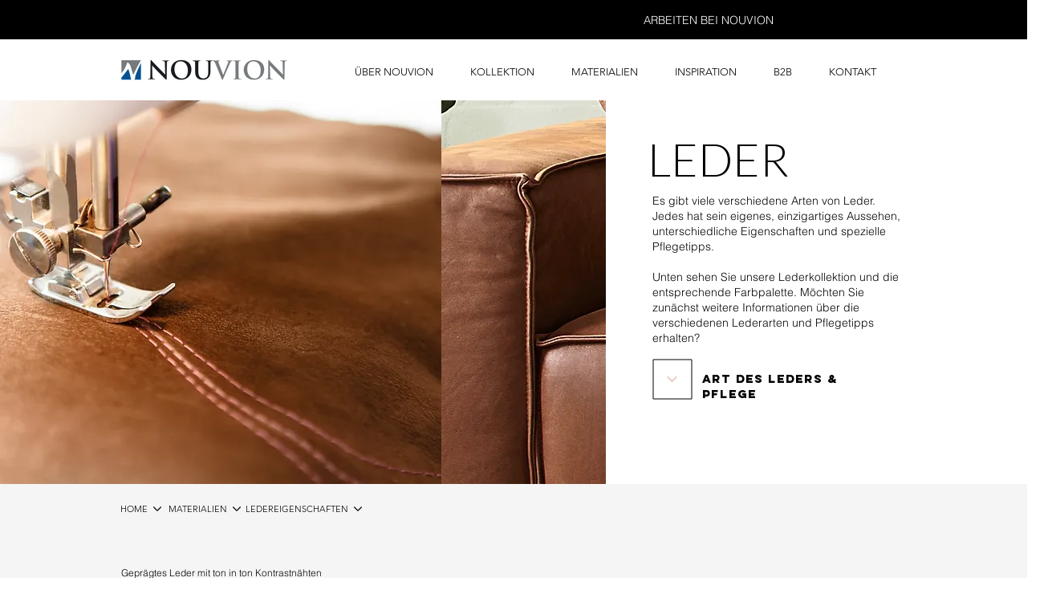

--- FILE ---
content_type: text/html; charset=UTF-8
request_url: https://www.nouvion.nl/de/ledersoorten
body_size: 156183
content:
<!DOCTYPE html>
<html lang="de">
<head>
  
  <!-- SEO Tags -->
  <title>LEDER | Nouvion</title>
  <meta name="description" content="Hier ziet u onze collectie leer en bijbehorende kleurenpallet."/>
  <link rel="canonical" href="https://www.nouvion.nl/de/ledersoorten"/>
  <meta property="og:title" content="LEDER | Nouvion"/>
  <meta property="og:description" content="Hier ziet u onze collectie leer en bijbehorende kleurenpallet."/>
  <meta property="og:image" content="https://static.wixstatic.com/media/646cca_906ade0c22f74e73983b43f57e9ec34e%7Emv2.jpg/v1/fit/w_2500,h_1330,al_c/646cca_906ade0c22f74e73983b43f57e9ec34e%7Emv2.jpg"/>
  <meta property="og:image:width" content="2500"/>
  <meta property="og:image:height" content="1330"/>
  <meta property="og:url" content="https://www.nouvion.nl/de/ledersoorten"/>
  <meta property="og:site_name" content="Nouvion"/>
  <meta property="og:type" content="website"/>
  <link rel="alternate" href="https://www.nouvion.nl/ledersoorten" hreflang="x-default"/>
  <link rel="alternate" href="https://www.nouvion.nl/de/ledersoorten" hreflang="de-de"/>
  <link rel="alternate" href="https://www.nouvion.nl/en/ledersoorten" hreflang="en-us"/>
  <link rel="alternate" href="https://www.nouvion.nl/ledersoorten" hreflang="nl-nl"/>
  <meta name="google-site-verification" content="Kg5Jzddt5Kaii0zEMBjv4KSYoE7l4wvmWXmhJJCVHE0"/>
  <meta name="twitter:card" content="summary_large_image"/>
  <meta name="twitter:title" content="LEDER | Nouvion"/>
  <meta name="twitter:description" content="Hier ziet u onze collectie leer en bijbehorende kleurenpallet."/>
  <meta name="twitter:image" content="https://static.wixstatic.com/media/646cca_906ade0c22f74e73983b43f57e9ec34e%7Emv2.jpg/v1/fit/w_2500,h_1330,al_c/646cca_906ade0c22f74e73983b43f57e9ec34e%7Emv2.jpg"/>

  
  <meta charset='utf-8'>
  <meta name="viewport" content="width=device-width, initial-scale=1" id="wixDesktopViewport" />
  <meta http-equiv="X-UA-Compatible" content="IE=edge">
  <meta name="generator" content="Wix.com Website Builder"/>

  <link rel="icon" sizes="192x192" href="https://static.wixstatic.com/media/646cca_906ade0c22f74e73983b43f57e9ec34e%7Emv2.jpg/v1/fill/w_192%2Ch_192%2Clg_1%2Cusm_0.66_1.00_0.01/646cca_906ade0c22f74e73983b43f57e9ec34e%7Emv2.jpg" type="image/jpeg"/>
  <link rel="shortcut icon" href="https://static.wixstatic.com/media/646cca_906ade0c22f74e73983b43f57e9ec34e%7Emv2.jpg/v1/fill/w_192%2Ch_192%2Clg_1%2Cusm_0.66_1.00_0.01/646cca_906ade0c22f74e73983b43f57e9ec34e%7Emv2.jpg" type="image/jpeg"/>
  <link rel="apple-touch-icon" href="https://static.wixstatic.com/media/646cca_906ade0c22f74e73983b43f57e9ec34e%7Emv2.jpg/v1/fill/w_180%2Ch_180%2Clg_1%2Cusm_0.66_1.00_0.01/646cca_906ade0c22f74e73983b43f57e9ec34e%7Emv2.jpg" type="image/jpeg"/>

  <!-- Safari Pinned Tab Icon -->
  <!-- <link rel="mask-icon" href="https://static.wixstatic.com/media/646cca_906ade0c22f74e73983b43f57e9ec34e%7Emv2.jpg/v1/fill/w_192%2Ch_192%2Clg_1%2Cusm_0.66_1.00_0.01/646cca_906ade0c22f74e73983b43f57e9ec34e%7Emv2.jpg"> -->

  <!-- Original trials -->
  


  <!-- Segmenter Polyfill -->
  <script>
    if (!window.Intl || !window.Intl.Segmenter) {
      (function() {
        var script = document.createElement('script');
        script.src = 'https://static.parastorage.com/unpkg/@formatjs/intl-segmenter@11.7.10/polyfill.iife.js';
        document.head.appendChild(script);
      })();
    }
  </script>

  <!-- Legacy Polyfills -->
  <script nomodule="" src="https://static.parastorage.com/unpkg/core-js-bundle@3.2.1/minified.js"></script>
  <script nomodule="" src="https://static.parastorage.com/unpkg/focus-within-polyfill@5.0.9/dist/focus-within-polyfill.js"></script>

  <!-- Performance API Polyfills -->
  <script>
  (function () {
    var noop = function noop() {};
    if ("performance" in window === false) {
      window.performance = {};
    }
    window.performance.mark = performance.mark || noop;
    window.performance.measure = performance.measure || noop;
    if ("now" in window.performance === false) {
      var nowOffset = Date.now();
      if (performance.timing && performance.timing.navigationStart) {
        nowOffset = performance.timing.navigationStart;
      }
      window.performance.now = function now() {
        return Date.now() - nowOffset;
      };
    }
  })();
  </script>

  <!-- Globals Definitions -->
  <script>
    (function () {
      var now = Date.now()
      window.initialTimestamps = {
        initialTimestamp: now,
        initialRequestTimestamp: Math.round(performance.timeOrigin ? performance.timeOrigin : now - performance.now())
      }

      window.thunderboltTag = "QA_READY"
      window.thunderboltVersion = "1.16811.0"
    })();
  </script>

  <!-- Essential Viewer Model -->
  <script type="application/json" id="wix-essential-viewer-model">{"fleetConfig":{"fleetName":"thunderbolt-seo-renderer-gradual","type":"Rollout","code":1},"mode":{"qa":false,"enableTestApi":false,"debug":false,"ssrIndicator":false,"ssrOnly":false,"siteAssetsFallback":"enable","versionIndicator":false},"componentsLibrariesTopology":[{"artifactId":"editor-elements","namespace":"wixui","url":"https:\/\/static.parastorage.com\/services\/editor-elements\/1.14868.0"},{"artifactId":"editor-elements","namespace":"dsgnsys","url":"https:\/\/static.parastorage.com\/services\/editor-elements\/1.14868.0"}],"siteFeaturesConfigs":{"sessionManager":{"isRunningInDifferentSiteContext":false}},"language":{"userLanguage":"de"},"siteAssets":{"clientTopology":{"mediaRootUrl":"https:\/\/static.wixstatic.com","scriptsUrl":"static.parastorage.com","staticMediaUrl":"https:\/\/static.wixstatic.com\/media","moduleRepoUrl":"https:\/\/static.parastorage.com\/unpkg","fileRepoUrl":"https:\/\/static.parastorage.com\/services","viewerAppsUrl":"https:\/\/viewer-apps.parastorage.com","viewerAssetsUrl":"https:\/\/viewer-assets.parastorage.com","siteAssetsUrl":"https:\/\/siteassets.parastorage.com","pageJsonServerUrls":["https:\/\/pages.parastorage.com","https:\/\/staticorigin.wixstatic.com","https:\/\/www.nouvion.nl","https:\/\/fallback.wix.com\/wix-html-editor-pages-webapp\/page"],"pathOfTBModulesInFileRepoForFallback":"wix-thunderbolt\/dist\/"}},"siteFeatures":["accessibility","appMonitoring","assetsLoader","businessLogger","captcha","clickHandlerRegistrar","commonConfig","componentsLoader","componentsRegistry","consentPolicy","cookiesManager","cyclicTabbing","domSelectors","dynamicPages","environmentWixCodeSdk","environment","locationWixCodeSdk","mpaNavigation","multilingual","navigationManager","navigationPhases","ooi","pages","panorama","renderer","reporter","routerFetch","router","scrollRestoration","seoWixCodeSdk","seo","sessionManager","siteMembersWixCodeSdk","siteMembers","siteScrollBlocker","siteWixCodeSdk","speculationRules","ssrCache","stores","structureApi","thunderboltInitializer","tpaCommons","translations","usedPlatformApis","warmupData","windowMessageRegistrar","windowWixCodeSdk","wixEmbedsApi","componentsReact","platform"],"site":{"externalBaseUrl":"https:\/\/www.nouvion.nl\/de","isSEO":true},"media":{"staticMediaUrl":"https:\/\/static.wixstatic.com\/media","mediaRootUrl":"https:\/\/static.wixstatic.com\/","staticVideoUrl":"https:\/\/video.wixstatic.com\/"},"requestUrl":"https:\/\/www.nouvion.nl\/de\/ledersoorten","rollout":{"siteAssetsVersionsRollout":false,"isDACRollout":0,"isTBRollout":true},"commonConfig":{"brand":"wix","host":"VIEWER","bsi":"","consentPolicy":{},"consentPolicyHeader":{},"siteRevision":"1798","renderingFlow":"NONE","language":"de","locale":"de-de"},"interactionSampleRatio":0.01,"dynamicModelUrl":"https:\/\/www.nouvion.nl\/de\/_api\/v2\/dynamicmodel","accessTokensUrl":"https:\/\/www.nouvion.nl\/de\/_api\/v1\/access-tokens","isExcludedFromSecurityExperiments":false,"experiments":{"specs.thunderbolt.hardenFetchAndXHR":true,"specs.thunderbolt.securityExperiments":true}}</script>
  <script>window.viewerModel = JSON.parse(document.getElementById('wix-essential-viewer-model').textContent)</script>

  <script>
    window.commonConfig = viewerModel.commonConfig
  </script>

  
  <!-- BEGIN handleAccessTokens bundle -->

  <script data-url="https://static.parastorage.com/services/wix-thunderbolt/dist/handleAccessTokens.inline.4f2f9a53.bundle.min.js">(()=>{"use strict";function e(e){let{context:o,property:r,value:n,enumerable:i=!0}=e,c=e.get,l=e.set;if(!r||void 0===n&&!c&&!l)return new Error("property and value are required");let a=o||globalThis,s=a?.[r],u={};if(void 0!==n)u.value=n;else{if(c){let e=t(c);e&&(u.get=e)}if(l){let e=t(l);e&&(u.set=e)}}let p={...u,enumerable:i||!1,configurable:!1};void 0!==n&&(p.writable=!1);try{Object.defineProperty(a,r,p)}catch(e){return e instanceof TypeError?s:e}return s}function t(e,t){return"function"==typeof e?e:!0===e?.async&&"function"==typeof e.func?t?async function(t){return e.func(t)}:async function(){return e.func()}:"function"==typeof e?.func?e.func:void 0}try{e({property:"strictDefine",value:e})}catch{}try{e({property:"defineStrictObject",value:r})}catch{}try{e({property:"defineStrictMethod",value:n})}catch{}var o=["toString","toLocaleString","valueOf","constructor","prototype"];function r(t){let{context:n,property:c,propertiesToExclude:l=[],skipPrototype:a=!1,hardenPrototypePropertiesToExclude:s=[]}=t;if(!c)return new Error("property is required");let u=(n||globalThis)[c],p={},f=i(n,c);u&&("object"==typeof u||"function"==typeof u)&&Reflect.ownKeys(u).forEach(t=>{if(!l.includes(t)&&!o.includes(t)){let o=i(u,t);if(o&&(o.writable||o.configurable)){let{value:r,get:n,set:i,enumerable:c=!1}=o,l={};void 0!==r?l.value=r:n?l.get=n:i&&(l.set=i);try{let o=e({context:u,property:t,...l,enumerable:c});p[t]=o}catch(e){if(!(e instanceof TypeError))throw e;try{p[t]=o.value||o.get||o.set}catch{}}}}});let d={originalObject:u,originalProperties:p};if(!a&&void 0!==u?.prototype){let e=r({context:u,property:"prototype",propertiesToExclude:s,skipPrototype:!0});e instanceof Error||(d.originalPrototype=e?.originalObject,d.originalPrototypeProperties=e?.originalProperties)}return e({context:n,property:c,value:u,enumerable:f?.enumerable}),d}function n(t,o){let r=(o||globalThis)[t],n=i(o||globalThis,t);return r&&n&&(n.writable||n.configurable)?(Object.freeze(r),e({context:globalThis,property:t,value:r})):r}function i(e,t){if(e&&t)try{return Reflect.getOwnPropertyDescriptor(e,t)}catch{return}}function c(e){if("string"!=typeof e)return e;try{return decodeURIComponent(e).toLowerCase().trim()}catch{return e.toLowerCase().trim()}}function l(e,t){let o="";if("string"==typeof e)o=e.split("=")[0]?.trim()||"";else{if(!e||"string"!=typeof e.name)return!1;o=e.name}return t.has(c(o)||"")}function a(e,t){let o;return o="string"==typeof e?e.split(";").map(e=>e.trim()).filter(e=>e.length>0):e||[],o.filter(e=>!l(e,t))}var s=null;function u(){return null===s&&(s=typeof Document>"u"?void 0:Object.getOwnPropertyDescriptor(Document.prototype,"cookie")),s}function p(t,o){if(!globalThis?.cookieStore)return;let r=globalThis.cookieStore.get.bind(globalThis.cookieStore),n=globalThis.cookieStore.getAll.bind(globalThis.cookieStore),i=globalThis.cookieStore.set.bind(globalThis.cookieStore),c=globalThis.cookieStore.delete.bind(globalThis.cookieStore);return e({context:globalThis.CookieStore.prototype,property:"get",value:async function(e){return l(("string"==typeof e?e:e.name)||"",t)?null:r.call(this,e)},enumerable:!0}),e({context:globalThis.CookieStore.prototype,property:"getAll",value:async function(){return a(await n.apply(this,Array.from(arguments)),t)},enumerable:!0}),e({context:globalThis.CookieStore.prototype,property:"set",value:async function(){let e=Array.from(arguments);if(!l(1===e.length?e[0].name:e[0],t))return i.apply(this,e);o&&console.warn(o)},enumerable:!0}),e({context:globalThis.CookieStore.prototype,property:"delete",value:async function(){let e=Array.from(arguments);if(!l(1===e.length?e[0].name:e[0],t))return c.apply(this,e)},enumerable:!0}),e({context:globalThis.cookieStore,property:"prototype",value:globalThis.CookieStore.prototype,enumerable:!1}),e({context:globalThis,property:"cookieStore",value:globalThis.cookieStore,enumerable:!0}),{get:r,getAll:n,set:i,delete:c}}var f=["TextEncoder","TextDecoder","XMLHttpRequestEventTarget","EventTarget","URL","JSON","Reflect","Object","Array","Map","Set","WeakMap","WeakSet","Promise","Symbol","Error"],d=["addEventListener","removeEventListener","dispatchEvent","encodeURI","encodeURIComponent","decodeURI","decodeURIComponent"];const y=(e,t)=>{try{const o=t?t.get.call(document):document.cookie;return o.split(";").map(e=>e.trim()).filter(t=>t?.startsWith(e))[0]?.split("=")[1]}catch(e){return""}},g=(e="",t="",o="/")=>`${e}=; ${t?`domain=${t};`:""} max-age=0; path=${o}; expires=Thu, 01 Jan 1970 00:00:01 GMT`;function m(){(function(){if("undefined"!=typeof window){const e=performance.getEntriesByType("navigation")[0];return"back_forward"===(e?.type||"")}return!1})()&&function(){const{counter:e}=function(){const e=b("getItem");if(e){const[t,o]=e.split("-"),r=o?parseInt(o,10):0;if(r>=3){const e=t?Number(t):0;if(Date.now()-e>6e4)return{counter:0}}return{counter:r}}return{counter:0}}();e<3?(!function(e=1){b("setItem",`${Date.now()}-${e}`)}(e+1),window.location.reload()):console.error("ATS: Max reload attempts reached")}()}function b(e,t){try{return sessionStorage[e]("reload",t||"")}catch(e){console.error("ATS: Error calling sessionStorage:",e)}}const h="client-session-bind",v="sec-fetch-unsupported",{experiments:w}=window.viewerModel,T=[h,"client-binding",v,"svSession","smSession","server-session-bind","wixSession2","wixSession3"].map(e=>e.toLowerCase()),{cookie:S}=function(t,o){let r=new Set(t);return e({context:document,property:"cookie",set:{func:e=>function(e,t,o,r){let n=u(),i=c(t.split(";")[0]||"")||"";[...o].every(e=>!i.startsWith(e.toLowerCase()))&&n?.set?n.set.call(e,t):r&&console.warn(r)}(document,e,r,o)},get:{func:()=>function(e,t){let o=u();if(!o?.get)throw new Error("Cookie descriptor or getter not available");return a(o.get.call(e),t).join("; ")}(document,r)},enumerable:!0}),{cookieStore:p(r,o),cookie:u()}}(T),k="tbReady",x="security_overrideGlobals",{experiments:E,siteFeaturesConfigs:C,accessTokensUrl:P}=window.viewerModel,R=P,M={},O=(()=>{const e=y(h,S);if(w["specs.thunderbolt.browserCacheReload"]){y(v,S)||e?b("removeItem"):m()}return(()=>{const e=g(h),t=g(h,location.hostname);S.set.call(document,e),S.set.call(document,t)})(),e})();O&&(M["client-binding"]=O);const D=fetch;addEventListener(k,function e(t){const{logger:o}=t.detail;try{window.tb.init({fetch:D,fetchHeaders:M})}catch(e){const t=new Error("TB003");o.meter(`${x}_${t.message}`,{paramsOverrides:{errorType:x,eventString:t.message}}),window?.viewerModel?.mode.debug&&console.error(e)}finally{removeEventListener(k,e)}}),E["specs.thunderbolt.hardenFetchAndXHR"]||(window.fetchDynamicModel=()=>C.sessionManager.isRunningInDifferentSiteContext?Promise.resolve({}):fetch(R,{credentials:"same-origin",headers:M}).then(function(e){if(!e.ok)throw new Error(`[${e.status}]${e.statusText}`);return e.json()}),window.dynamicModelPromise=window.fetchDynamicModel())})();
//# sourceMappingURL=https://static.parastorage.com/services/wix-thunderbolt/dist/handleAccessTokens.inline.4f2f9a53.bundle.min.js.map</script>

<!-- END handleAccessTokens bundle -->

<!-- BEGIN overrideGlobals bundle -->

<script data-url="https://static.parastorage.com/services/wix-thunderbolt/dist/overrideGlobals.inline.ec13bfcf.bundle.min.js">(()=>{"use strict";function e(e){let{context:r,property:o,value:n,enumerable:i=!0}=e,c=e.get,a=e.set;if(!o||void 0===n&&!c&&!a)return new Error("property and value are required");let l=r||globalThis,u=l?.[o],s={};if(void 0!==n)s.value=n;else{if(c){let e=t(c);e&&(s.get=e)}if(a){let e=t(a);e&&(s.set=e)}}let p={...s,enumerable:i||!1,configurable:!1};void 0!==n&&(p.writable=!1);try{Object.defineProperty(l,o,p)}catch(e){return e instanceof TypeError?u:e}return u}function t(e,t){return"function"==typeof e?e:!0===e?.async&&"function"==typeof e.func?t?async function(t){return e.func(t)}:async function(){return e.func()}:"function"==typeof e?.func?e.func:void 0}try{e({property:"strictDefine",value:e})}catch{}try{e({property:"defineStrictObject",value:o})}catch{}try{e({property:"defineStrictMethod",value:n})}catch{}var r=["toString","toLocaleString","valueOf","constructor","prototype"];function o(t){let{context:n,property:c,propertiesToExclude:a=[],skipPrototype:l=!1,hardenPrototypePropertiesToExclude:u=[]}=t;if(!c)return new Error("property is required");let s=(n||globalThis)[c],p={},f=i(n,c);s&&("object"==typeof s||"function"==typeof s)&&Reflect.ownKeys(s).forEach(t=>{if(!a.includes(t)&&!r.includes(t)){let r=i(s,t);if(r&&(r.writable||r.configurable)){let{value:o,get:n,set:i,enumerable:c=!1}=r,a={};void 0!==o?a.value=o:n?a.get=n:i&&(a.set=i);try{let r=e({context:s,property:t,...a,enumerable:c});p[t]=r}catch(e){if(!(e instanceof TypeError))throw e;try{p[t]=r.value||r.get||r.set}catch{}}}}});let d={originalObject:s,originalProperties:p};if(!l&&void 0!==s?.prototype){let e=o({context:s,property:"prototype",propertiesToExclude:u,skipPrototype:!0});e instanceof Error||(d.originalPrototype=e?.originalObject,d.originalPrototypeProperties=e?.originalProperties)}return e({context:n,property:c,value:s,enumerable:f?.enumerable}),d}function n(t,r){let o=(r||globalThis)[t],n=i(r||globalThis,t);return o&&n&&(n.writable||n.configurable)?(Object.freeze(o),e({context:globalThis,property:t,value:o})):o}function i(e,t){if(e&&t)try{return Reflect.getOwnPropertyDescriptor(e,t)}catch{return}}function c(e){if("string"!=typeof e)return e;try{return decodeURIComponent(e).toLowerCase().trim()}catch{return e.toLowerCase().trim()}}function a(e,t){return e instanceof Headers?e.forEach((r,o)=>{l(o,t)||e.delete(o)}):Object.keys(e).forEach(r=>{l(r,t)||delete e[r]}),e}function l(e,t){return!t.has(c(e)||"")}function u(e,t){let r=!0,o=function(e){let t,r;if(globalThis.Request&&e instanceof Request)t=e.url;else{if("function"!=typeof e?.toString)throw new Error("Unsupported type for url");t=e.toString()}try{return new URL(t).pathname}catch{return r=t.replace(/#.+/gi,"").split("?").shift(),r.startsWith("/")?r:`/${r}`}}(e),n=c(o);return n&&t.some(e=>n.includes(e))&&(r=!1),r}function s(t,r,o){let n=fetch,i=XMLHttpRequest,c=new Set(r);function s(){let e=new i,r=e.open,n=e.setRequestHeader;return e.open=function(){let n=Array.from(arguments),i=n[1];if(n.length<2||u(i,t))return r.apply(e,n);throw new Error(o||`Request not allowed for path ${i}`)},e.setRequestHeader=function(t,r){l(decodeURIComponent(t),c)&&n.call(e,t,r)},e}return e({property:"fetch",value:function(){let e=function(e,t){return globalThis.Request&&e[0]instanceof Request&&e[0]?.headers?a(e[0].headers,t):e[1]?.headers&&a(e[1].headers,t),e}(arguments,c);return u(arguments[0],t)?n.apply(globalThis,Array.from(e)):new Promise((e,t)=>{t(new Error(o||`Request not allowed for path ${arguments[0]}`))})},enumerable:!0}),e({property:"XMLHttpRequest",value:s,enumerable:!0}),Object.keys(i).forEach(e=>{s[e]=i[e]}),{fetch:n,XMLHttpRequest:i}}var p=["TextEncoder","TextDecoder","XMLHttpRequestEventTarget","EventTarget","URL","JSON","Reflect","Object","Array","Map","Set","WeakMap","WeakSet","Promise","Symbol","Error"],f=["addEventListener","removeEventListener","dispatchEvent","encodeURI","encodeURIComponent","decodeURI","decodeURIComponent"];const d=function(){let t=globalThis.open,r=document.open;function o(e,r,o){let n="string"!=typeof e,i=t.call(window,e,r,o);return n||e&&function(e){return e.startsWith("//")&&/(?:[a-z0-9](?:[a-z0-9-]{0,61}[a-z0-9])?\.)+[a-z0-9][a-z0-9-]{0,61}[a-z0-9]/g.test(`${location.protocol}:${e}`)&&(e=`${location.protocol}${e}`),!e.startsWith("http")||new URL(e).hostname===location.hostname}(e)?{}:i}return e({property:"open",value:o,context:globalThis,enumerable:!0}),e({property:"open",value:function(e,t,n){return e?o(e,t,n):r.call(document,e||"",t||"",n||"")},context:document,enumerable:!0}),{open:t,documentOpen:r}},y=function(){let t=document.createElement,r=Element.prototype.setAttribute,o=Element.prototype.setAttributeNS;return e({property:"createElement",context:document,value:function(n,i){let a=t.call(document,n,i);if("iframe"===c(n)){e({property:"srcdoc",context:a,get:()=>"",set:()=>{console.warn("`srcdoc` is not allowed in iframe elements.")}});let t=function(e,t){"srcdoc"!==e.toLowerCase()?r.call(a,e,t):console.warn("`srcdoc` attribute is not allowed to be set.")},n=function(e,t,r){"srcdoc"!==t.toLowerCase()?o.call(a,e,t,r):console.warn("`srcdoc` attribute is not allowed to be set.")};a.setAttribute=t,a.setAttributeNS=n}return a},enumerable:!0}),{createElement:t,setAttribute:r,setAttributeNS:o}},m=["client-binding"],b=["/_api/v1/access-tokens","/_api/v2/dynamicmodel","/_api/one-app-session-web/v3/businesses"],h=function(){let t=setTimeout,r=setInterval;return o("setTimeout",0,globalThis),o("setInterval",0,globalThis),{setTimeout:t,setInterval:r};function o(t,r,o){let n=o||globalThis,i=n[t];if(!i||"function"!=typeof i)throw new Error(`Function ${t} not found or is not a function`);e({property:t,value:function(){let e=Array.from(arguments);if("string"!=typeof e[r])return i.apply(n,e);console.warn(`Calling ${t} with a String Argument at index ${r} is not allowed`)},context:o,enumerable:!0})}},v=function(){if(navigator&&"serviceWorker"in navigator){let t=navigator.serviceWorker.register;return e({context:navigator.serviceWorker,property:"register",value:function(){console.log("Service worker registration is not allowed")},enumerable:!0}),{register:t}}return{}};performance.mark("overrideGlobals started");const{isExcludedFromSecurityExperiments:g,experiments:w}=window.viewerModel,E=!g&&w["specs.thunderbolt.securityExperiments"];try{d(),E&&y(),w["specs.thunderbolt.hardenFetchAndXHR"]&&E&&s(b,m),v(),(e=>{let t=[],r=[];r=r.concat(["TextEncoder","TextDecoder"]),e&&(r=r.concat(["XMLHttpRequestEventTarget","EventTarget"])),r=r.concat(["URL","JSON"]),e&&(t=t.concat(["addEventListener","removeEventListener"])),t=t.concat(["encodeURI","encodeURIComponent","decodeURI","decodeURIComponent"]),r=r.concat(["String","Number"]),e&&r.push("Object"),r=r.concat(["Reflect"]),t.forEach(e=>{n(e),["addEventListener","removeEventListener"].includes(e)&&n(e,document)}),r.forEach(e=>{o({property:e})})})(E),E&&h()}catch(e){window?.viewerModel?.mode.debug&&console.error(e);const t=new Error("TB006");window.fedops?.reportError(t,"security_overrideGlobals"),window.Sentry?window.Sentry.captureException(t):globalThis.defineStrictProperty("sentryBuffer",[t],window,!1)}performance.mark("overrideGlobals ended")})();
//# sourceMappingURL=https://static.parastorage.com/services/wix-thunderbolt/dist/overrideGlobals.inline.ec13bfcf.bundle.min.js.map</script>

<!-- END overrideGlobals bundle -->


  
  <script>
    window.commonConfig = viewerModel.commonConfig

	
  </script>

  <!-- Initial CSS -->
  <style data-url="https://static.parastorage.com/services/wix-thunderbolt/dist/main.347af09f.min.css">@keyframes slide-horizontal-new{0%{transform:translateX(100%)}}@keyframes slide-horizontal-old{80%{opacity:1}to{opacity:0;transform:translateX(-100%)}}@keyframes slide-vertical-new{0%{transform:translateY(-100%)}}@keyframes slide-vertical-old{80%{opacity:1}to{opacity:0;transform:translateY(100%)}}@keyframes out-in-new{0%{opacity:0}}@keyframes out-in-old{to{opacity:0}}:root:active-view-transition{view-transition-name:none}::view-transition{pointer-events:none}:root:active-view-transition::view-transition-new(page-group),:root:active-view-transition::view-transition-old(page-group){animation-duration:.6s;cursor:wait;pointer-events:all}:root:active-view-transition-type(SlideHorizontal)::view-transition-old(page-group){animation:slide-horizontal-old .6s cubic-bezier(.83,0,.17,1) forwards;mix-blend-mode:normal}:root:active-view-transition-type(SlideHorizontal)::view-transition-new(page-group){animation:slide-horizontal-new .6s cubic-bezier(.83,0,.17,1) backwards;mix-blend-mode:normal}:root:active-view-transition-type(SlideVertical)::view-transition-old(page-group){animation:slide-vertical-old .6s cubic-bezier(.83,0,.17,1) forwards;mix-blend-mode:normal}:root:active-view-transition-type(SlideVertical)::view-transition-new(page-group){animation:slide-vertical-new .6s cubic-bezier(.83,0,.17,1) backwards;mix-blend-mode:normal}:root:active-view-transition-type(OutIn)::view-transition-old(page-group){animation:out-in-old .35s cubic-bezier(.22,1,.36,1) forwards}:root:active-view-transition-type(OutIn)::view-transition-new(page-group){animation:out-in-new .35s cubic-bezier(.64,0,.78,0) .35s backwards}@media(prefers-reduced-motion:reduce){::view-transition-group(*),::view-transition-new(*),::view-transition-old(*){animation:none!important}}body,html{background:transparent;border:0;margin:0;outline:0;padding:0;vertical-align:baseline}body{--scrollbar-width:0px;font-family:Arial,Helvetica,sans-serif;font-size:10px}body,html{height:100%}body{overflow-x:auto;overflow-y:scroll}body:not(.responsive) #site-root{min-width:var(--site-width);width:100%}body:not([data-js-loaded]) [data-hide-prejs]{visibility:hidden}interact-element{display:contents}#SITE_CONTAINER{position:relative}:root{--one-unit:1vw;--section-max-width:9999px;--spx-stopper-max:9999px;--spx-stopper-min:0px;--browser-zoom:1}@supports(-webkit-appearance:none) and (stroke-color:transparent){:root{--safari-sticky-fix:opacity;--experimental-safari-sticky-fix:translateZ(0)}}@supports(container-type:inline-size){:root{--one-unit:1cqw}}[id^=oldHoverBox-]{mix-blend-mode:plus-lighter;transition:opacity .5s ease,visibility .5s ease}[data-mesh-id$=inlineContent-gridContainer]:has(>[id^=oldHoverBox-]){isolation:isolate}</style>
<style data-url="https://static.parastorage.com/services/wix-thunderbolt/dist/main.renderer.25146d00.min.css">a,abbr,acronym,address,applet,b,big,blockquote,button,caption,center,cite,code,dd,del,dfn,div,dl,dt,em,fieldset,font,footer,form,h1,h2,h3,h4,h5,h6,header,i,iframe,img,ins,kbd,label,legend,li,nav,object,ol,p,pre,q,s,samp,section,small,span,strike,strong,sub,sup,table,tbody,td,tfoot,th,thead,title,tr,tt,u,ul,var{background:transparent;border:0;margin:0;outline:0;padding:0;vertical-align:baseline}input,select,textarea{box-sizing:border-box;font-family:Helvetica,Arial,sans-serif}ol,ul{list-style:none}blockquote,q{quotes:none}ins{text-decoration:none}del{text-decoration:line-through}table{border-collapse:collapse;border-spacing:0}a{cursor:pointer;text-decoration:none}.testStyles{overflow-y:hidden}.reset-button{-webkit-appearance:none;background:none;border:0;color:inherit;font:inherit;line-height:normal;outline:0;overflow:visible;padding:0;-webkit-user-select:none;-moz-user-select:none;-ms-user-select:none}:focus{outline:none}body.device-mobile-optimized:not(.disable-site-overflow){overflow-x:hidden;overflow-y:scroll}body.device-mobile-optimized:not(.responsive) #SITE_CONTAINER{margin-left:auto;margin-right:auto;overflow-x:visible;position:relative;width:320px}body.device-mobile-optimized:not(.responsive):not(.blockSiteScrolling) #SITE_CONTAINER{margin-top:0}body.device-mobile-optimized>*{max-width:100%!important}body.device-mobile-optimized #site-root{overflow-x:hidden;overflow-y:hidden}@supports(overflow:clip){body.device-mobile-optimized #site-root{overflow-x:clip;overflow-y:clip}}body.device-mobile-non-optimized #SITE_CONTAINER #site-root{overflow-x:clip;overflow-y:clip}body.device-mobile-non-optimized.fullScreenMode{background-color:#5f6360}body.device-mobile-non-optimized.fullScreenMode #MOBILE_ACTIONS_MENU,body.device-mobile-non-optimized.fullScreenMode #SITE_BACKGROUND,body.device-mobile-non-optimized.fullScreenMode #site-root,body.fullScreenMode #WIX_ADS{visibility:hidden}body.fullScreenMode{overflow-x:hidden!important;overflow-y:hidden!important}body.fullScreenMode.device-mobile-optimized #TINY_MENU{opacity:0;pointer-events:none}body.fullScreenMode-scrollable.device-mobile-optimized{overflow-x:hidden!important;overflow-y:auto!important}body.fullScreenMode-scrollable.device-mobile-optimized #masterPage,body.fullScreenMode-scrollable.device-mobile-optimized #site-root{overflow-x:hidden!important;overflow-y:hidden!important}body.fullScreenMode-scrollable.device-mobile-optimized #SITE_BACKGROUND,body.fullScreenMode-scrollable.device-mobile-optimized #masterPage{height:auto!important}body.fullScreenMode-scrollable.device-mobile-optimized #masterPage.mesh-layout{height:0!important}body.blockSiteScrolling,body.siteScrollingBlocked{position:fixed;width:100%}body.siteScrollingBlockedIOSFix{overflow:hidden!important}body.blockSiteScrolling #SITE_CONTAINER{margin-top:calc(var(--blocked-site-scroll-margin-top)*-1)}#site-root{margin:0 auto;min-height:100%;position:relative;top:var(--wix-ads-height)}#site-root img:not([src]){visibility:hidden}#site-root svg img:not([src]){visibility:visible}.auto-generated-link{color:inherit}#SCROLL_TO_BOTTOM,#SCROLL_TO_TOP{height:0}.has-click-trigger{cursor:pointer}.fullScreenOverlay{bottom:0;display:flex;justify-content:center;left:0;overflow-y:hidden;position:fixed;right:0;top:-60px;z-index:1005}.fullScreenOverlay>.fullScreenOverlayContent{bottom:0;left:0;margin:0 auto;overflow:hidden;position:absolute;right:0;top:60px;transform:translateZ(0)}[data-mesh-id$=centeredContent],[data-mesh-id$=form],[data-mesh-id$=inlineContent]{pointer-events:none;position:relative}[data-mesh-id$=-gridWrapper],[data-mesh-id$=-rotated-wrapper]{pointer-events:none}[data-mesh-id$=-gridContainer]>*,[data-mesh-id$=-rotated-wrapper]>*,[data-mesh-id$=inlineContent]>:not([data-mesh-id$=-gridContainer]){pointer-events:auto}.device-mobile-optimized #masterPage.mesh-layout #SOSP_CONTAINER_CUSTOM_ID{grid-area:2/1/3/2;-ms-grid-row:2;position:relative}#masterPage.mesh-layout{-ms-grid-rows:max-content max-content min-content max-content;-ms-grid-columns:100%;align-items:start;display:-ms-grid;display:grid;grid-template-columns:100%;grid-template-rows:max-content max-content min-content max-content;justify-content:stretch}#masterPage.mesh-layout #PAGES_CONTAINER,#masterPage.mesh-layout #SITE_FOOTER-placeholder,#masterPage.mesh-layout #SITE_FOOTER_WRAPPER,#masterPage.mesh-layout #SITE_HEADER-placeholder,#masterPage.mesh-layout #SITE_HEADER_WRAPPER,#masterPage.mesh-layout #SOSP_CONTAINER_CUSTOM_ID[data-state~=mobileView],#masterPage.mesh-layout #soapAfterPagesContainer,#masterPage.mesh-layout #soapBeforePagesContainer{-ms-grid-row-align:start;-ms-grid-column-align:start;-ms-grid-column:1}#masterPage.mesh-layout #SITE_HEADER-placeholder,#masterPage.mesh-layout #SITE_HEADER_WRAPPER{grid-area:1/1/2/2;-ms-grid-row:1}#masterPage.mesh-layout #PAGES_CONTAINER,#masterPage.mesh-layout #soapAfterPagesContainer,#masterPage.mesh-layout #soapBeforePagesContainer{grid-area:3/1/4/2;-ms-grid-row:3}#masterPage.mesh-layout #soapAfterPagesContainer,#masterPage.mesh-layout #soapBeforePagesContainer{width:100%}#masterPage.mesh-layout #PAGES_CONTAINER{align-self:stretch}#masterPage.mesh-layout main#PAGES_CONTAINER{display:block}#masterPage.mesh-layout #SITE_FOOTER-placeholder,#masterPage.mesh-layout #SITE_FOOTER_WRAPPER{grid-area:4/1/5/2;-ms-grid-row:4}#masterPage.mesh-layout #SITE_PAGES,#masterPage.mesh-layout [data-mesh-id=PAGES_CONTAINERcenteredContent],#masterPage.mesh-layout [data-mesh-id=PAGES_CONTAINERinlineContent]{height:100%}#masterPage.mesh-layout.desktop>*{width:100%}#masterPage.mesh-layout #PAGES_CONTAINER,#masterPage.mesh-layout #SITE_FOOTER,#masterPage.mesh-layout #SITE_FOOTER_WRAPPER,#masterPage.mesh-layout #SITE_HEADER,#masterPage.mesh-layout #SITE_HEADER_WRAPPER,#masterPage.mesh-layout #SITE_PAGES,#masterPage.mesh-layout #masterPageinlineContent{position:relative}#masterPage.mesh-layout #SITE_HEADER{grid-area:1/1/2/2}#masterPage.mesh-layout #SITE_FOOTER{grid-area:4/1/5/2}#masterPage.mesh-layout.overflow-x-clip #SITE_FOOTER,#masterPage.mesh-layout.overflow-x-clip #SITE_HEADER{overflow-x:clip}[data-z-counter]{z-index:0}[data-z-counter="0"]{z-index:auto}.wixSiteProperties{-webkit-font-smoothing:antialiased;-moz-osx-font-smoothing:grayscale}:root{--wst-button-color-fill-primary:rgb(var(--color_48));--wst-button-color-border-primary:rgb(var(--color_49));--wst-button-color-text-primary:rgb(var(--color_50));--wst-button-color-fill-primary-hover:rgb(var(--color_51));--wst-button-color-border-primary-hover:rgb(var(--color_52));--wst-button-color-text-primary-hover:rgb(var(--color_53));--wst-button-color-fill-primary-disabled:rgb(var(--color_54));--wst-button-color-border-primary-disabled:rgb(var(--color_55));--wst-button-color-text-primary-disabled:rgb(var(--color_56));--wst-button-color-fill-secondary:rgb(var(--color_57));--wst-button-color-border-secondary:rgb(var(--color_58));--wst-button-color-text-secondary:rgb(var(--color_59));--wst-button-color-fill-secondary-hover:rgb(var(--color_60));--wst-button-color-border-secondary-hover:rgb(var(--color_61));--wst-button-color-text-secondary-hover:rgb(var(--color_62));--wst-button-color-fill-secondary-disabled:rgb(var(--color_63));--wst-button-color-border-secondary-disabled:rgb(var(--color_64));--wst-button-color-text-secondary-disabled:rgb(var(--color_65));--wst-color-fill-base-1:rgb(var(--color_36));--wst-color-fill-base-2:rgb(var(--color_37));--wst-color-fill-base-shade-1:rgb(var(--color_38));--wst-color-fill-base-shade-2:rgb(var(--color_39));--wst-color-fill-base-shade-3:rgb(var(--color_40));--wst-color-fill-accent-1:rgb(var(--color_41));--wst-color-fill-accent-2:rgb(var(--color_42));--wst-color-fill-accent-3:rgb(var(--color_43));--wst-color-fill-accent-4:rgb(var(--color_44));--wst-color-fill-background-primary:rgb(var(--color_11));--wst-color-fill-background-secondary:rgb(var(--color_12));--wst-color-text-primary:rgb(var(--color_15));--wst-color-text-secondary:rgb(var(--color_14));--wst-color-action:rgb(var(--color_18));--wst-color-disabled:rgb(var(--color_39));--wst-color-title:rgb(var(--color_45));--wst-color-subtitle:rgb(var(--color_46));--wst-color-line:rgb(var(--color_47));--wst-font-style-h2:var(--font_2);--wst-font-style-h3:var(--font_3);--wst-font-style-h4:var(--font_4);--wst-font-style-h5:var(--font_5);--wst-font-style-h6:var(--font_6);--wst-font-style-body-large:var(--font_7);--wst-font-style-body-medium:var(--font_8);--wst-font-style-body-small:var(--font_9);--wst-font-style-body-x-small:var(--font_10);--wst-color-custom-1:rgb(var(--color_13));--wst-color-custom-2:rgb(var(--color_16));--wst-color-custom-3:rgb(var(--color_17));--wst-color-custom-4:rgb(var(--color_19));--wst-color-custom-5:rgb(var(--color_20));--wst-color-custom-6:rgb(var(--color_21));--wst-color-custom-7:rgb(var(--color_22));--wst-color-custom-8:rgb(var(--color_23));--wst-color-custom-9:rgb(var(--color_24));--wst-color-custom-10:rgb(var(--color_25));--wst-color-custom-11:rgb(var(--color_26));--wst-color-custom-12:rgb(var(--color_27));--wst-color-custom-13:rgb(var(--color_28));--wst-color-custom-14:rgb(var(--color_29));--wst-color-custom-15:rgb(var(--color_30));--wst-color-custom-16:rgb(var(--color_31));--wst-color-custom-17:rgb(var(--color_32));--wst-color-custom-18:rgb(var(--color_33));--wst-color-custom-19:rgb(var(--color_34));--wst-color-custom-20:rgb(var(--color_35))}.wix-presets-wrapper{display:contents}</style>

  <meta name="format-detection" content="telephone=no">
  <meta name="skype_toolbar" content="skype_toolbar_parser_compatible">
  
  

  

  

  <!-- head performance data start -->
  
  <!-- head performance data end -->
  

    


    
<style data-href="https://static.parastorage.com/services/editor-elements-library/dist/thunderbolt/rb_wixui.thunderbolt[FiveGridLine_SolidLine].23b2f23d.min.css">.aVng1S{border-top:var(--lnw,2px) solid rgba(var(--brd,var(--color_15,color_15)),var(--alpha-brd,1));box-sizing:border-box;height:0}</style>
<style data-href="https://static.parastorage.com/services/editor-elements-library/dist/thunderbolt/rb_wixui.thunderbolt_bootstrap-classic.72e6a2a3.min.css">.PlZyDq{touch-action:manipulation}.uDW_Qe{align-items:center;box-sizing:border-box;display:flex;justify-content:var(--label-align);min-width:100%;text-align:initial;width:-moz-max-content;width:max-content}.uDW_Qe:before{max-width:var(--margin-start,0)}.uDW_Qe:after,.uDW_Qe:before{align-self:stretch;content:"";flex-grow:1}.uDW_Qe:after{max-width:var(--margin-end,0)}.FubTgk{height:100%}.FubTgk .uDW_Qe{border-radius:var(--corvid-border-radius,var(--rd,0));bottom:0;box-shadow:var(--shd,0 1px 4px rgba(0,0,0,.6));left:0;position:absolute;right:0;top:0;transition:var(--trans1,border-color .4s ease 0s,background-color .4s ease 0s)}.FubTgk .uDW_Qe:link,.FubTgk .uDW_Qe:visited{border-color:transparent}.FubTgk .l7_2fn{color:var(--corvid-color,rgb(var(--txt,var(--color_15,color_15))));font:var(--fnt,var(--font_5));margin:0;position:relative;transition:var(--trans2,color .4s ease 0s);white-space:nowrap}.FubTgk[aria-disabled=false] .uDW_Qe{background-color:var(--corvid-background-color,rgba(var(--bg,var(--color_17,color_17)),var(--alpha-bg,1)));border:solid var(--corvid-border-color,rgba(var(--brd,var(--color_15,color_15)),var(--alpha-brd,1))) var(--corvid-border-width,var(--brw,0));cursor:pointer!important}:host(.device-mobile-optimized) .FubTgk[aria-disabled=false]:active .uDW_Qe,body.device-mobile-optimized .FubTgk[aria-disabled=false]:active .uDW_Qe{background-color:var(--corvid-hover-background-color,rgba(var(--bgh,var(--color_18,color_18)),var(--alpha-bgh,1)));border-color:var(--corvid-hover-border-color,rgba(var(--brdh,var(--color_15,color_15)),var(--alpha-brdh,1)))}:host(.device-mobile-optimized) .FubTgk[aria-disabled=false]:active .l7_2fn,body.device-mobile-optimized .FubTgk[aria-disabled=false]:active .l7_2fn{color:var(--corvid-hover-color,rgb(var(--txth,var(--color_15,color_15))))}:host(:not(.device-mobile-optimized)) .FubTgk[aria-disabled=false]:hover .uDW_Qe,body:not(.device-mobile-optimized) .FubTgk[aria-disabled=false]:hover .uDW_Qe{background-color:var(--corvid-hover-background-color,rgba(var(--bgh,var(--color_18,color_18)),var(--alpha-bgh,1)));border-color:var(--corvid-hover-border-color,rgba(var(--brdh,var(--color_15,color_15)),var(--alpha-brdh,1)))}:host(:not(.device-mobile-optimized)) .FubTgk[aria-disabled=false]:hover .l7_2fn,body:not(.device-mobile-optimized) .FubTgk[aria-disabled=false]:hover .l7_2fn{color:var(--corvid-hover-color,rgb(var(--txth,var(--color_15,color_15))))}.FubTgk[aria-disabled=true] .uDW_Qe{background-color:var(--corvid-disabled-background-color,rgba(var(--bgd,204,204,204),var(--alpha-bgd,1)));border-color:var(--corvid-disabled-border-color,rgba(var(--brdd,204,204,204),var(--alpha-brdd,1)));border-style:solid;border-width:var(--corvid-border-width,var(--brw,0))}.FubTgk[aria-disabled=true] .l7_2fn{color:var(--corvid-disabled-color,rgb(var(--txtd,255,255,255)))}.uUxqWY{align-items:center;box-sizing:border-box;display:flex;justify-content:var(--label-align);min-width:100%;text-align:initial;width:-moz-max-content;width:max-content}.uUxqWY:before{max-width:var(--margin-start,0)}.uUxqWY:after,.uUxqWY:before{align-self:stretch;content:"";flex-grow:1}.uUxqWY:after{max-width:var(--margin-end,0)}.Vq4wYb[aria-disabled=false] .uUxqWY{cursor:pointer}:host(.device-mobile-optimized) .Vq4wYb[aria-disabled=false]:active .wJVzSK,body.device-mobile-optimized .Vq4wYb[aria-disabled=false]:active .wJVzSK{color:var(--corvid-hover-color,rgb(var(--txth,var(--color_15,color_15))));transition:var(--trans,color .4s ease 0s)}:host(:not(.device-mobile-optimized)) .Vq4wYb[aria-disabled=false]:hover .wJVzSK,body:not(.device-mobile-optimized) .Vq4wYb[aria-disabled=false]:hover .wJVzSK{color:var(--corvid-hover-color,rgb(var(--txth,var(--color_15,color_15))));transition:var(--trans,color .4s ease 0s)}.Vq4wYb .uUxqWY{bottom:0;left:0;position:absolute;right:0;top:0}.Vq4wYb .wJVzSK{color:var(--corvid-color,rgb(var(--txt,var(--color_15,color_15))));font:var(--fnt,var(--font_5));transition:var(--trans,color .4s ease 0s);white-space:nowrap}.Vq4wYb[aria-disabled=true] .wJVzSK{color:var(--corvid-disabled-color,rgb(var(--txtd,255,255,255)))}:host(:not(.device-mobile-optimized)) .CohWsy,body:not(.device-mobile-optimized) .CohWsy{display:flex}:host(:not(.device-mobile-optimized)) .V5AUxf,body:not(.device-mobile-optimized) .V5AUxf{-moz-column-gap:var(--margin);column-gap:var(--margin);direction:var(--direction);display:flex;margin:0 auto;position:relative;width:calc(100% - var(--padding)*2)}:host(:not(.device-mobile-optimized)) .V5AUxf>*,body:not(.device-mobile-optimized) .V5AUxf>*{direction:ltr;flex:var(--column-flex) 1 0%;left:0;margin-bottom:var(--padding);margin-top:var(--padding);min-width:0;position:relative;top:0}:host(.device-mobile-optimized) .V5AUxf,body.device-mobile-optimized .V5AUxf{display:block;padding-bottom:var(--padding-y);padding-left:var(--padding-x,0);padding-right:var(--padding-x,0);padding-top:var(--padding-y);position:relative}:host(.device-mobile-optimized) .V5AUxf>*,body.device-mobile-optimized .V5AUxf>*{margin-bottom:var(--margin);position:relative}:host(.device-mobile-optimized) .V5AUxf>:first-child,body.device-mobile-optimized .V5AUxf>:first-child{margin-top:var(--firstChildMarginTop,0)}:host(.device-mobile-optimized) .V5AUxf>:last-child,body.device-mobile-optimized .V5AUxf>:last-child{margin-bottom:var(--lastChildMarginBottom)}.LIhNy3{backface-visibility:hidden}.jhxvbR,.mtrorN{display:block;height:100%;width:100%}.jhxvbR img{max-width:var(--wix-img-max-width,100%)}.jhxvbR[data-animate-blur] img{filter:blur(9px);transition:filter .8s ease-in}.jhxvbR[data-animate-blur] img[data-load-done]{filter:none}.if7Vw2{height:100%;left:0;-webkit-mask-image:var(--mask-image,none);mask-image:var(--mask-image,none);-webkit-mask-position:var(--mask-position,0);mask-position:var(--mask-position,0);-webkit-mask-repeat:var(--mask-repeat,no-repeat);mask-repeat:var(--mask-repeat,no-repeat);-webkit-mask-size:var(--mask-size,100%);mask-size:var(--mask-size,100%);overflow:hidden;pointer-events:var(--fill-layer-background-media-pointer-events);position:absolute;top:0;width:100%}.if7Vw2.f0uTJH{clip:rect(0,auto,auto,0)}.if7Vw2 .i1tH8h{height:100%;position:absolute;top:0;width:100%}.if7Vw2 .DXi4PB{height:var(--fill-layer-image-height,100%);opacity:var(--fill-layer-image-opacity)}.if7Vw2 .DXi4PB img{height:100%;width:100%}@supports(-webkit-hyphens:none){.if7Vw2.f0uTJH{clip:auto;-webkit-clip-path:inset(0)}}.wG8dni{height:100%}.tcElKx{background-color:var(--bg-overlay-color);background-image:var(--bg-gradient);transition:var(--inherit-transition)}.ImALHf,.Ybjs9b{opacity:var(--fill-layer-video-opacity)}.UWmm3w{bottom:var(--media-padding-bottom);height:var(--media-padding-height);position:absolute;top:var(--media-padding-top);width:100%}.Yjj1af{transform:scale(var(--scale,1));transition:var(--transform-duration,transform 0s)}.ImALHf{height:100%;position:relative;width:100%}.KCM6zk{opacity:var(--fill-layer-video-opacity,var(--fill-layer-image-opacity,1))}.KCM6zk .DXi4PB,.KCM6zk .ImALHf,.KCM6zk .Ybjs9b{opacity:1}._uqPqy{clip-path:var(--fill-layer-clip)}._uqPqy,.eKyYhK{position:absolute;top:0}._uqPqy,.eKyYhK,.x0mqQS img{height:100%;width:100%}.pnCr6P{opacity:0}.blf7sp,.pnCr6P{position:absolute;top:0}.blf7sp{height:0;left:0;overflow:hidden;width:0}.rWP3Gv{left:0;pointer-events:var(--fill-layer-background-media-pointer-events);position:var(--fill-layer-background-media-position)}.Tr4n3d,.rWP3Gv,.wRqk6s{height:100%;top:0;width:100%}.wRqk6s{position:absolute}.Tr4n3d{background-color:var(--fill-layer-background-overlay-color);opacity:var(--fill-layer-background-overlay-blend-opacity-fallback,1);position:var(--fill-layer-background-overlay-position);transform:var(--fill-layer-background-overlay-transform)}@supports(mix-blend-mode:overlay){.Tr4n3d{mix-blend-mode:var(--fill-layer-background-overlay-blend-mode);opacity:var(--fill-layer-background-overlay-blend-opacity,1)}}.VXAmO2{--divider-pin-height__:min(1,calc(var(--divider-layers-pin-factor__) + 1));--divider-pin-layer-height__:var( --divider-layers-pin-factor__ );--divider-pin-border__:min(1,calc(var(--divider-layers-pin-factor__) / -1 + 1));height:calc(var(--divider-height__) + var(--divider-pin-height__)*var(--divider-layers-size__)*var(--divider-layers-y__))}.VXAmO2,.VXAmO2 .dy3w_9{left:0;position:absolute;width:100%}.VXAmO2 .dy3w_9{--divider-layer-i__:var(--divider-layer-i,0);background-position:left calc(50% + var(--divider-offset-x__) + var(--divider-layers-x__)*var(--divider-layer-i__)) bottom;background-repeat:repeat-x;border-bottom-style:solid;border-bottom-width:calc(var(--divider-pin-border__)*var(--divider-layer-i__)*var(--divider-layers-y__));height:calc(var(--divider-height__) + var(--divider-pin-layer-height__)*var(--divider-layer-i__)*var(--divider-layers-y__));opacity:calc(1 - var(--divider-layer-i__)/(var(--divider-layer-i__) + 1))}.UORcXs{--divider-height__:var(--divider-top-height,auto);--divider-offset-x__:var(--divider-top-offset-x,0px);--divider-layers-size__:var(--divider-top-layers-size,0);--divider-layers-y__:var(--divider-top-layers-y,0px);--divider-layers-x__:var(--divider-top-layers-x,0px);--divider-layers-pin-factor__:var(--divider-top-layers-pin-factor,0);border-top:var(--divider-top-padding,0) solid var(--divider-top-color,currentColor);opacity:var(--divider-top-opacity,1);top:0;transform:var(--divider-top-flip,scaleY(-1))}.UORcXs .dy3w_9{background-image:var(--divider-top-image,none);background-size:var(--divider-top-size,contain);border-color:var(--divider-top-color,currentColor);bottom:0;filter:var(--divider-top-filter,none)}.UORcXs .dy3w_9[data-divider-layer="1"]{display:var(--divider-top-layer-1-display,block)}.UORcXs .dy3w_9[data-divider-layer="2"]{display:var(--divider-top-layer-2-display,block)}.UORcXs .dy3w_9[data-divider-layer="3"]{display:var(--divider-top-layer-3-display,block)}.Io4VUz{--divider-height__:var(--divider-bottom-height,auto);--divider-offset-x__:var(--divider-bottom-offset-x,0px);--divider-layers-size__:var(--divider-bottom-layers-size,0);--divider-layers-y__:var(--divider-bottom-layers-y,0px);--divider-layers-x__:var(--divider-bottom-layers-x,0px);--divider-layers-pin-factor__:var(--divider-bottom-layers-pin-factor,0);border-bottom:var(--divider-bottom-padding,0) solid var(--divider-bottom-color,currentColor);bottom:0;opacity:var(--divider-bottom-opacity,1);transform:var(--divider-bottom-flip,none)}.Io4VUz .dy3w_9{background-image:var(--divider-bottom-image,none);background-size:var(--divider-bottom-size,contain);border-color:var(--divider-bottom-color,currentColor);bottom:0;filter:var(--divider-bottom-filter,none)}.Io4VUz .dy3w_9[data-divider-layer="1"]{display:var(--divider-bottom-layer-1-display,block)}.Io4VUz .dy3w_9[data-divider-layer="2"]{display:var(--divider-bottom-layer-2-display,block)}.Io4VUz .dy3w_9[data-divider-layer="3"]{display:var(--divider-bottom-layer-3-display,block)}.YzqVVZ{overflow:visible;position:relative}.mwF7X1{backface-visibility:hidden}.YGilLk{cursor:pointer}.Tj01hh{display:block}.MW5IWV,.Tj01hh{height:100%;width:100%}.MW5IWV{left:0;-webkit-mask-image:var(--mask-image,none);mask-image:var(--mask-image,none);-webkit-mask-position:var(--mask-position,0);mask-position:var(--mask-position,0);-webkit-mask-repeat:var(--mask-repeat,no-repeat);mask-repeat:var(--mask-repeat,no-repeat);-webkit-mask-size:var(--mask-size,100%);mask-size:var(--mask-size,100%);overflow:hidden;pointer-events:var(--fill-layer-background-media-pointer-events);position:absolute;top:0}.MW5IWV.N3eg0s{clip:rect(0,auto,auto,0)}.MW5IWV .Kv1aVt{height:100%;position:absolute;top:0;width:100%}.MW5IWV .dLPlxY{height:var(--fill-layer-image-height,100%);opacity:var(--fill-layer-image-opacity)}.MW5IWV .dLPlxY img{height:100%;width:100%}@supports(-webkit-hyphens:none){.MW5IWV.N3eg0s{clip:auto;-webkit-clip-path:inset(0)}}.VgO9Yg{height:100%}.LWbAav{background-color:var(--bg-overlay-color);background-image:var(--bg-gradient);transition:var(--inherit-transition)}.K_YxMd,.yK6aSC{opacity:var(--fill-layer-video-opacity)}.NGjcJN{bottom:var(--media-padding-bottom);height:var(--media-padding-height);position:absolute;top:var(--media-padding-top);width:100%}.mNGsUM{transform:scale(var(--scale,1));transition:var(--transform-duration,transform 0s)}.K_YxMd{height:100%;position:relative;width:100%}wix-media-canvas{display:block;height:100%}.I8xA4L{opacity:var(--fill-layer-video-opacity,var(--fill-layer-image-opacity,1))}.I8xA4L .K_YxMd,.I8xA4L .dLPlxY,.I8xA4L .yK6aSC{opacity:1}.bX9O_S{clip-path:var(--fill-layer-clip)}.Z_wCwr,.bX9O_S{position:absolute;top:0}.Jxk_UL img,.Z_wCwr,.bX9O_S{height:100%;width:100%}.K8MSra{opacity:0}.K8MSra,.YTb3b4{position:absolute;top:0}.YTb3b4{height:0;left:0;overflow:hidden;width:0}.SUz0WK{left:0;pointer-events:var(--fill-layer-background-media-pointer-events);position:var(--fill-layer-background-media-position)}.FNxOn5,.SUz0WK,.m4khSP{height:100%;top:0;width:100%}.FNxOn5{position:absolute}.m4khSP{background-color:var(--fill-layer-background-overlay-color);opacity:var(--fill-layer-background-overlay-blend-opacity-fallback,1);position:var(--fill-layer-background-overlay-position);transform:var(--fill-layer-background-overlay-transform)}@supports(mix-blend-mode:overlay){.m4khSP{mix-blend-mode:var(--fill-layer-background-overlay-blend-mode);opacity:var(--fill-layer-background-overlay-blend-opacity,1)}}._C0cVf{bottom:0;left:0;position:absolute;right:0;top:0;width:100%}.hFwGTD{transform:translateY(-100%);transition:.2s ease-in}.IQgXoP{transition:.2s}.Nr3Nid{opacity:0;transition:.2s ease-in}.Nr3Nid.l4oO6c{z-index:-1!important}.iQuoC4{opacity:1;transition:.2s}.CJF7A2{height:auto}.CJF7A2,.U4Bvut{position:relative;width:100%}:host(:not(.device-mobile-optimized)) .G5K6X8,body:not(.device-mobile-optimized) .G5K6X8{margin-left:calc((100% - var(--site-width))/2);width:var(--site-width)}.xU8fqS[data-focuscycled=active]{outline:1px solid transparent}.xU8fqS[data-focuscycled=active]:not(:focus-within){outline:2px solid transparent;transition:outline .01s ease}.xU8fqS ._4XcTfy{background-color:var(--screenwidth-corvid-background-color,rgba(var(--bg,var(--color_11,color_11)),var(--alpha-bg,1)));border-bottom:var(--brwb,0) solid var(--screenwidth-corvid-border-color,rgba(var(--brd,var(--color_15,color_15)),var(--alpha-brd,1)));border-top:var(--brwt,0) solid var(--screenwidth-corvid-border-color,rgba(var(--brd,var(--color_15,color_15)),var(--alpha-brd,1)));bottom:0;box-shadow:var(--shd,0 0 5px rgba(0,0,0,.7));left:0;position:absolute;right:0;top:0}.xU8fqS .gUbusX{background-color:rgba(var(--bgctr,var(--color_11,color_11)),var(--alpha-bgctr,1));border-radius:var(--rd,0);bottom:var(--brwb,0);top:var(--brwt,0)}.xU8fqS .G5K6X8,.xU8fqS .gUbusX{left:0;position:absolute;right:0}.xU8fqS .G5K6X8{bottom:0;top:0}:host(.device-mobile-optimized) .xU8fqS .G5K6X8,body.device-mobile-optimized .xU8fqS .G5K6X8{left:10px;right:10px}.SPY_vo{pointer-events:none}.BmZ5pC{min-height:calc(100vh - var(--wix-ads-height));min-width:var(--site-width);position:var(--bg-position);top:var(--wix-ads-height)}.BmZ5pC,.nTOEE9{height:100%;width:100%}.nTOEE9{overflow:hidden;position:relative}.nTOEE9.sqUyGm:hover{cursor:url([data-uri]),auto}.nTOEE9.C_JY0G:hover{cursor:url([data-uri]),auto}.RZQnmg{background-color:rgb(var(--color_11));border-radius:50%;bottom:12px;height:40px;opacity:0;pointer-events:none;position:absolute;right:12px;width:40px}.RZQnmg path{fill:rgb(var(--color_15))}.RZQnmg:focus{cursor:auto;opacity:1;pointer-events:auto}.rYiAuL{cursor:pointer}.gSXewE{height:0;left:0;overflow:hidden;top:0;width:0}.OJQ_3L,.gSXewE{position:absolute}.OJQ_3L{background-color:rgb(var(--color_11));border-radius:300px;bottom:0;cursor:pointer;height:40px;margin:16px 16px;opacity:0;pointer-events:none;right:0;width:40px}.OJQ_3L path{fill:rgb(var(--color_12))}.OJQ_3L:focus{cursor:auto;opacity:1;pointer-events:auto}.j7pOnl{box-sizing:border-box;height:100%;width:100%}.BI8PVQ{min-height:var(--image-min-height);min-width:var(--image-min-width)}.BI8PVQ img,img.BI8PVQ{filter:var(--filter-effect-svg-url);-webkit-mask-image:var(--mask-image,none);mask-image:var(--mask-image,none);-webkit-mask-position:var(--mask-position,0);mask-position:var(--mask-position,0);-webkit-mask-repeat:var(--mask-repeat,no-repeat);mask-repeat:var(--mask-repeat,no-repeat);-webkit-mask-size:var(--mask-size,100% 100%);mask-size:var(--mask-size,100% 100%);-o-object-position:var(--object-position);object-position:var(--object-position)}.MazNVa{left:var(--left,auto);position:var(--position-fixed,static);top:var(--top,auto);z-index:var(--z-index,auto)}.MazNVa .BI8PVQ img{box-shadow:0 0 0 #000;position:static;-webkit-user-select:none;-moz-user-select:none;-ms-user-select:none;user-select:none}.MazNVa .j7pOnl{display:block;overflow:hidden}.MazNVa .BI8PVQ{overflow:hidden}.c7cMWz{bottom:0;left:0;position:absolute;right:0;top:0}.FVGvCX{height:auto;position:relative;width:100%}body:not(.responsive) .zK7MhX{align-self:start;grid-area:1/1/1/1;height:100%;justify-self:stretch;left:0;position:relative}:host(:not(.device-mobile-optimized)) .c7cMWz,body:not(.device-mobile-optimized) .c7cMWz{margin-left:calc((100% - var(--site-width))/2);width:var(--site-width)}.fEm0Bo .c7cMWz{background-color:rgba(var(--bg,var(--color_11,color_11)),var(--alpha-bg,1));overflow:hidden}:host(.device-mobile-optimized) .c7cMWz,body.device-mobile-optimized .c7cMWz{left:10px;right:10px}.PFkO7r{bottom:0;left:0;position:absolute;right:0;top:0}.HT5ybB{height:auto;position:relative;width:100%}body:not(.responsive) .dBAkHi{align-self:start;grid-area:1/1/1/1;height:100%;justify-self:stretch;left:0;position:relative}:host(:not(.device-mobile-optimized)) .PFkO7r,body:not(.device-mobile-optimized) .PFkO7r{margin-left:calc((100% - var(--site-width))/2);width:var(--site-width)}:host(.device-mobile-optimized) .PFkO7r,body.device-mobile-optimized .PFkO7r{left:10px;right:10px}</style>
<style data-href="https://static.parastorage.com/services/editor-elements-library/dist/thunderbolt/rb_wixui.thunderbolt_bootstrap-responsive.5018a9e9.min.css">._pfxlW{clip-path:inset(50%);height:24px;position:absolute;width:24px}._pfxlW:active,._pfxlW:focus{clip-path:unset;right:0;top:50%;transform:translateY(-50%)}._pfxlW.RG3k61{transform:translateY(-50%) rotate(180deg)}.r4OX7l,.xTjc1A{box-sizing:border-box;height:100%;overflow:visible;position:relative;width:auto}.r4OX7l[data-state~=header] a,.r4OX7l[data-state~=header] div,[data-state~=header].xTjc1A a,[data-state~=header].xTjc1A div{cursor:default!important}.r4OX7l .UiHgGh,.xTjc1A .UiHgGh{display:inline-block;height:100%;width:100%}.xTjc1A{--display:inline-block;cursor:pointer;display:var(--display);font:var(--fnt,var(--font_1))}.xTjc1A .yRj2ms{padding:0 var(--pad,5px)}.xTjc1A .JS76Uv{color:rgb(var(--txt,var(--color_15,color_15)));display:inline-block;padding:0 10px;transition:var(--trans,color .4s ease 0s)}.xTjc1A[data-state~=drop]{display:block;width:100%}.xTjc1A[data-state~=drop] .JS76Uv{padding:0 .5em}.xTjc1A[data-state~=link]:hover .JS76Uv,.xTjc1A[data-state~=over] .JS76Uv{color:rgb(var(--txth,var(--color_14,color_14)));transition:var(--trans,color .4s ease 0s)}.xTjc1A[data-state~=selected] .JS76Uv{color:rgb(var(--txts,var(--color_14,color_14)));transition:var(--trans,color .4s ease 0s)}.NHM1d1{overflow-x:hidden}.NHM1d1 .R_TAzU{display:flex;flex-direction:column;height:100%;width:100%}.NHM1d1 .R_TAzU .aOF1ks{flex:1}.NHM1d1 .R_TAzU .y7qwii{height:calc(100% - (var(--menuTotalBordersY, 0px)));overflow:visible;white-space:nowrap;width:calc(100% - (var(--menuTotalBordersX, 0px)))}.NHM1d1 .R_TAzU .y7qwii .Tg1gOB,.NHM1d1 .R_TAzU .y7qwii .p90CkU{direction:var(--menu-direction);display:inline-block;text-align:var(--menu-align,var(--align))}.NHM1d1 .R_TAzU .y7qwii .mvZ3NH{display:block;width:100%}.NHM1d1 .h3jCPd{direction:var(--submenus-direction);display:block;opacity:1;text-align:var(--submenus-align,var(--align));z-index:99999}.NHM1d1 .h3jCPd .wkJ2fp{display:inherit;overflow:visible;visibility:inherit;white-space:nowrap;width:auto}.NHM1d1 .h3jCPd.DlGBN0{transition:visibility;transition-delay:.2s;visibility:visible}.NHM1d1 .h3jCPd .p90CkU{display:inline-block}.NHM1d1 .vh74Xw{display:none}.XwCBRN>nav{bottom:0;left:0;right:0;top:0}.XwCBRN .h3jCPd,.XwCBRN .y7qwii,.XwCBRN>nav{position:absolute}.XwCBRN .h3jCPd{margin-top:7px;visibility:hidden}.XwCBRN .h3jCPd[data-dropMode=dropUp]{margin-bottom:7px;margin-top:0}.XwCBRN .wkJ2fp{background-color:rgba(var(--bgDrop,var(--color_11,color_11)),var(--alpha-bgDrop,1));border-radius:var(--rd,0);box-shadow:var(--shd,0 1px 4px rgba(0,0,0,.6))}.P0dCOY .PJ4KCX{background-color:rgba(var(--bg,var(--color_11,color_11)),var(--alpha-bg,1));bottom:0;left:0;overflow:hidden;position:absolute;right:0;top:0}.xpmKd_{border-radius:var(--overflow-wrapper-border-radius)}</style>
<style data-href="https://static.parastorage.com/services/editor-elements-library/dist/thunderbolt/rb_wixui.thunderbolt[LanguageSelector].0f16f6b0.min.css">.LoinW8 .wxjDyf .AgcguT,.LoinW8 .wxjDyf .SLABZ6,.wxjDyf .LoinW8 .AgcguT,.wxjDyf .LoinW8 .SLABZ6,.wxjDyf .WfZwmg>button{justify-content:flex-start}.LoinW8 ._ap_Ez .AgcguT,.LoinW8 ._ap_Ez .SLABZ6,._ap_Ez .LoinW8 .AgcguT,._ap_Ez .LoinW8 .SLABZ6,._ap_Ez .WfZwmg>button{justify-content:center}.LoinW8 .yaSWtc .AgcguT,.LoinW8 .yaSWtc .SLABZ6,.yaSWtc .LoinW8 .AgcguT,.yaSWtc .LoinW8 .SLABZ6,.yaSWtc .WfZwmg>button{direction:rtl}.LoinW8 .SLABZ6 .P1lgnS img,.LoinW8 ._YBogd .P1lgnS img,.WfZwmg .LEHGju img{display:block;height:var(--iconSize)}.LoinW8 .AgcguT.s9mhXz,.LoinW8 .AgcguT:hover,.LoinW8 .SLABZ6:hover,.WfZwmg>button:hover{background-color:rgba(var(--backgroundColorHover,var(--color_4,color_4)),var(--alpha-backgroundColorHover,1));color:rgb(var(--itemTextColorHover,var(--color_1,color_1)))}.LoinW8 .AgcguT.s9mhXz path,.LoinW8 .AgcguT:hover path,.LoinW8 .SLABZ6:hover path,.WfZwmg>button:hover path{fill:rgb(var(--itemTextColorHover,var(--color_1,color_1)))}.LoinW8 .AgcguT:active,.LoinW8 .SLABZ6:active,.LoinW8 .wbgQXa.AgcguT,.LoinW8 .wbgQXa.SLABZ6,.WfZwmg>button.wbgQXa,.WfZwmg>button:active{background-color:rgba(var(--backgroundColorActive,var(--color_4,color_4)),var(--alpha-backgroundColorActive,1));color:rgb(var(--itemTextColorActive,var(--color_1,color_1)));cursor:default}.LoinW8 .AgcguT:active path,.LoinW8 .SLABZ6:active path,.LoinW8 .wbgQXa.AgcguT path,.LoinW8 .wbgQXa.SLABZ6 path,.WfZwmg>button.wbgQXa path,.WfZwmg>button:active path{fill:rgb(var(--itemTextColorActive,var(--color_1,color_1)))}.q6zugB{width:var(--width)}:host(.device-mobile-optimized) .q6zugB,body.device-mobile-optimized .q6zugB{--display:table;display:var(--display)}.q6zugB.L1JKAI{opacity:.38}.q6zugB.L1JKAI *,.q6zugB.L1JKAI:active{pointer-events:none}.LoinW8 .AgcguT,.LoinW8 .SLABZ6{align-items:center;display:flex;height:calc(var(--height) - var(--borderWidth, 1px)*2)}.LoinW8 .AgcguT .FeuKbY,.LoinW8 .SLABZ6 .FeuKbY{line-height:0}.LoinW8 ._ap_Ez .AgcguT .FeuKbY,.LoinW8 ._ap_Ez .SLABZ6 .FeuKbY,._ap_Ez .LoinW8 .AgcguT .FeuKbY,._ap_Ez .LoinW8 .SLABZ6 .FeuKbY{position:absolute;right:0}.LoinW8 ._ap_Ez .AgcguT .FeuKbY,.LoinW8 ._ap_Ez .SLABZ6 .FeuKbY,.LoinW8 .yaSWtc .AgcguT .FeuKbY,.LoinW8 .yaSWtc .SLABZ6 .FeuKbY,._ap_Ez .LoinW8 .AgcguT .FeuKbY,._ap_Ez .LoinW8 .SLABZ6 .FeuKbY,.yaSWtc .LoinW8 .AgcguT .FeuKbY,.yaSWtc .LoinW8 .SLABZ6 .FeuKbY{margin:0 20px 0 14px}.LoinW8 ._ap_Ez .AgcguT .FeuKbY,.LoinW8 ._ap_Ez .SLABZ6 .FeuKbY,.LoinW8 .wxjDyf .AgcguT .FeuKbY,.LoinW8 .wxjDyf .SLABZ6 .FeuKbY,._ap_Ez .LoinW8 .AgcguT .FeuKbY,._ap_Ez .LoinW8 .SLABZ6 .FeuKbY,.wxjDyf .LoinW8 .AgcguT .FeuKbY,.wxjDyf .LoinW8 .SLABZ6 .FeuKbY{margin:0 14px 0 20px}.LoinW8 .wxjDyf .AgcguT .Z9uI84,.LoinW8 .wxjDyf .SLABZ6 .Z9uI84,.LoinW8 .yaSWtc .AgcguT .Z9uI84,.LoinW8 .yaSWtc .SLABZ6 .Z9uI84,.wxjDyf .LoinW8 .AgcguT .Z9uI84,.wxjDyf .LoinW8 .SLABZ6 .Z9uI84,.yaSWtc .LoinW8 .AgcguT .Z9uI84,.yaSWtc .LoinW8 .SLABZ6 .Z9uI84{flex-grow:1}.LoinW8 ._ap_Ez .AgcguT .Z9uI84,.LoinW8 ._ap_Ez .SLABZ6 .Z9uI84,._ap_Ez .LoinW8 .AgcguT .Z9uI84,._ap_Ez .LoinW8 .SLABZ6 .Z9uI84{flex-shrink:0;width:20px}.LoinW8 .AgcguT svg,.LoinW8 .SLABZ6 svg{height:auto;width:12px}.LoinW8 .AgcguT path,.LoinW8 .SLABZ6 path{fill:rgb(var(--itemTextColor,var(--color_9,color_9)))}.LoinW8 .SLABZ6,.LoinW8 ._YBogd{background-color:rgba(var(--backgroundColor,var(--color_4,color_4)),var(--alpha-backgroundColor,1));border-color:rgba(var(--borderColor,32,32,32),var(--alpha-borderColor,1));border-radius:var(--borderRadius,5px);border-style:solid;border-width:var(--borderWidth,1px);box-shadow:var(--boxShadow,0 1px 3px rgba(0,0,0,.5));overflow:hidden}.LoinW8 .SLABZ6 .P1lgnS,.LoinW8 ._YBogd .P1lgnS{margin:0 -6px 0 14px}.LoinW8 ._ap_Ez .SLABZ6 .P1lgnS,.LoinW8 ._ap_Ez ._YBogd .P1lgnS,._ap_Ez .LoinW8 .SLABZ6 .P1lgnS,._ap_Ez .LoinW8 ._YBogd .P1lgnS{margin:0 4px}.LoinW8 .yaSWtc .SLABZ6 .P1lgnS,.LoinW8 .yaSWtc ._YBogd .P1lgnS,.yaSWtc .LoinW8 .SLABZ6 .P1lgnS,.yaSWtc .LoinW8 ._YBogd .P1lgnS{margin:0 14px 0 -6px}.LoinW8,.q6zugB{height:100%}.LoinW8{color:rgb(var(--itemTextColor,var(--color_9,color_9)));cursor:pointer;font:var(--itemFont,var(--font_0));position:relative;width:var(--width)}.LoinW8 *{box-sizing:border-box}.LoinW8 .SLABZ6{height:100%;position:relative;z-index:1}.s5_f9m.LoinW8 .SLABZ6{display:none!important}.LoinW8 .sJ9lQ9{margin:0 0 0 14px;overflow:hidden;text-overflow:ellipsis;white-space:nowrap}._ap_Ez .LoinW8 .sJ9lQ9{margin:0 4px}.yaSWtc .LoinW8 .sJ9lQ9{margin:0 14px 0 0}.LoinW8 ._YBogd{display:flex;flex-direction:column;max-height:calc(var(--height)*5.5);min-width:100%;overflow-y:auto;position:absolute;z-index:1}.LoinW8 ._YBogd:not(.qUhEZJ){--itemBorder:1px 0 0;top:0}.LoinW8 ._YBogd.qUhEZJ{--itemBorder:0 0 1px;bottom:0;flex-direction:column-reverse}.s5_f9m.LoinW8 ._YBogd svg{transform:rotate(180deg)}.LoinW8.s5_f9m{z-index:47}.LoinW8:not(.s5_f9m) ._YBogd{display:none}.LoinW8 .AgcguT{flex-shrink:0}#SITE_CONTAINER.focus-ring-active.keyboard-tabbing-on .LoinW8 .AgcguT:focus{outline:2px solid #116dff;outline-offset:1px;outline-offset:-2px}.LoinW8 .AgcguT:not(:first-child){--force-state-metadata:false;border-color:rgba(var(--separatorColor,254,254,254),var(--alpha-separatorColor,1));border-style:solid;border-width:var(--itemBorder)}.s0VQNf{height:100%}:host(.device-mobile-optimized) .s0VQNf,body.device-mobile-optimized .s0VQNf{display:table;width:100%}.WfZwmg{background-color:rgba(var(--backgroundColor,var(--color_4,color_4)),var(--alpha-backgroundColor,1));border-color:rgba(var(--borderColor,32,32,32),var(--alpha-borderColor,1));border-radius:var(--borderRadius,5px);border-style:solid;border-width:var(--borderWidth,1px);box-shadow:var(--boxShadow,0 1px 3px rgba(0,0,0,.5));color:rgb(var(--itemTextColor,var(--color_9,color_9)));display:flex;font:var(--itemFont,var(--font_0));height:100%}.WfZwmg,.WfZwmg *{box-sizing:border-box}.WfZwmg>button{align-items:center;background-color:rgba(var(--backgroundColor,var(--color_4,color_4)),var(--alpha-backgroundColor,1));color:inherit;cursor:pointer;display:flex;flex:auto;font:inherit;height:100%}.WfZwmg>button:not(:first-child){--force-state-metadata:false;border-left-color:rgba(var(--separatorColor,254,254,254),var(--alpha-separatorColor,1));border-left-style:solid;border-left-width:1px}.WfZwmg>button:first-child,.WfZwmg>button:last-child{border-radius:var(--borderRadius,5px)}.WfZwmg>button:first-child{border-bottom-right-radius:0;border-top-right-radius:0}.WfZwmg>button:last-child{border-bottom-left-radius:0;border-top-left-radius:0}.yaSWtc .WfZwmg .LEHGju{margin:0 14px 0 -6px}._ap_Ez .WfZwmg .LEHGju{margin:0 4px}.wxjDyf .WfZwmg .LEHGju{margin:0 -6px 0 14px}.WfZwmg .J6PIw1{margin:0 14px}._ap_Ez .WfZwmg .J6PIw1{margin:0 4px}.PSsm68 select{height:100%;left:0;opacity:0;position:absolute;top:0;width:100%;z-index:1}.PSsm68 .ZP_gER{display:none}</style>
<style data-href="https://static.parastorage.com/services/editor-elements-library/dist/thunderbolt/rb_wixui.thunderbolt_bootstrap.a1b00b19.min.css">.cwL6XW{cursor:pointer}.sNF2R0{opacity:0}.hLoBV3{transition:opacity var(--transition-duration) cubic-bezier(.37,0,.63,1)}.Rdf41z,.hLoBV3{opacity:1}.ftlZWo{transition:opacity var(--transition-duration) cubic-bezier(.37,0,.63,1)}.ATGlOr,.ftlZWo{opacity:0}.KQSXD0{transition:opacity var(--transition-duration) cubic-bezier(.64,0,.78,0)}.KQSXD0,.pagQKE{opacity:1}._6zG5H{opacity:0;transition:opacity var(--transition-duration) cubic-bezier(.22,1,.36,1)}.BB49uC{transform:translateX(100%)}.j9xE1V{transition:transform var(--transition-duration) cubic-bezier(.87,0,.13,1)}.ICs7Rs,.j9xE1V{transform:translateX(0)}.DxijZJ{transition:transform var(--transition-duration) cubic-bezier(.87,0,.13,1)}.B5kjYq,.DxijZJ{transform:translateX(-100%)}.cJijIV{transition:transform var(--transition-duration) cubic-bezier(.87,0,.13,1)}.cJijIV,.hOxaWM{transform:translateX(0)}.T9p3fN{transform:translateX(100%);transition:transform var(--transition-duration) cubic-bezier(.87,0,.13,1)}.qDxYJm{transform:translateY(100%)}.aA9V0P{transition:transform var(--transition-duration) cubic-bezier(.87,0,.13,1)}.YPXPAS,.aA9V0P{transform:translateY(0)}.Xf2zsA{transition:transform var(--transition-duration) cubic-bezier(.87,0,.13,1)}.Xf2zsA,.y7Kt7s{transform:translateY(-100%)}.EeUgMu{transition:transform var(--transition-duration) cubic-bezier(.87,0,.13,1)}.EeUgMu,.fdHrtm{transform:translateY(0)}.WIFaG4{transform:translateY(100%);transition:transform var(--transition-duration) cubic-bezier(.87,0,.13,1)}body:not(.responsive) .JsJXaX{overflow-x:clip}:root:active-view-transition .JsJXaX{view-transition-name:page-group}.AnQkDU{display:grid;grid-template-columns:1fr;grid-template-rows:1fr;height:100%}.AnQkDU>div{align-self:stretch!important;grid-area:1/1/2/2;justify-self:stretch!important}.StylableButton2545352419__root{-archetype:box;border:none;box-sizing:border-box;cursor:pointer;display:block;height:100%;min-height:10px;min-width:10px;padding:0;touch-action:manipulation;width:100%}.StylableButton2545352419__root[disabled]{pointer-events:none}.StylableButton2545352419__root:not(:hover):not([disabled]).StylableButton2545352419--hasBackgroundColor{background-color:var(--corvid-background-color)!important}.StylableButton2545352419__root:hover:not([disabled]).StylableButton2545352419--hasHoverBackgroundColor{background-color:var(--corvid-hover-background-color)!important}.StylableButton2545352419__root:not(:hover)[disabled].StylableButton2545352419--hasDisabledBackgroundColor{background-color:var(--corvid-disabled-background-color)!important}.StylableButton2545352419__root:not(:hover):not([disabled]).StylableButton2545352419--hasBorderColor{border-color:var(--corvid-border-color)!important}.StylableButton2545352419__root:hover:not([disabled]).StylableButton2545352419--hasHoverBorderColor{border-color:var(--corvid-hover-border-color)!important}.StylableButton2545352419__root:not(:hover)[disabled].StylableButton2545352419--hasDisabledBorderColor{border-color:var(--corvid-disabled-border-color)!important}.StylableButton2545352419__root.StylableButton2545352419--hasBorderRadius{border-radius:var(--corvid-border-radius)!important}.StylableButton2545352419__root.StylableButton2545352419--hasBorderWidth{border-width:var(--corvid-border-width)!important}.StylableButton2545352419__root:not(:hover):not([disabled]).StylableButton2545352419--hasColor,.StylableButton2545352419__root:not(:hover):not([disabled]).StylableButton2545352419--hasColor .StylableButton2545352419__label{color:var(--corvid-color)!important}.StylableButton2545352419__root:hover:not([disabled]).StylableButton2545352419--hasHoverColor,.StylableButton2545352419__root:hover:not([disabled]).StylableButton2545352419--hasHoverColor .StylableButton2545352419__label{color:var(--corvid-hover-color)!important}.StylableButton2545352419__root:not(:hover)[disabled].StylableButton2545352419--hasDisabledColor,.StylableButton2545352419__root:not(:hover)[disabled].StylableButton2545352419--hasDisabledColor .StylableButton2545352419__label{color:var(--corvid-disabled-color)!important}.StylableButton2545352419__link{-archetype:box;box-sizing:border-box;color:#000;text-decoration:none}.StylableButton2545352419__container{align-items:center;display:flex;flex-basis:auto;flex-direction:row;flex-grow:1;height:100%;justify-content:center;overflow:hidden;transition:all .2s ease,visibility 0s;width:100%}.StylableButton2545352419__label{-archetype:text;-controller-part-type:LayoutChildDisplayDropdown,LayoutFlexChildSpacing(first);max-width:100%;min-width:1.8em;overflow:hidden;text-align:center;text-overflow:ellipsis;transition:inherit;white-space:nowrap}.StylableButton2545352419__root.StylableButton2545352419--isMaxContent .StylableButton2545352419__label{text-overflow:unset}.StylableButton2545352419__root.StylableButton2545352419--isWrapText .StylableButton2545352419__label{min-width:10px;overflow-wrap:break-word;white-space:break-spaces;word-break:break-word}.StylableButton2545352419__icon{-archetype:icon;-controller-part-type:LayoutChildDisplayDropdown,LayoutFlexChildSpacing(last);flex-shrink:0;height:50px;min-width:1px;transition:inherit}.StylableButton2545352419__icon.StylableButton2545352419--override{display:block!important}.StylableButton2545352419__icon svg,.StylableButton2545352419__icon>span{display:flex;height:inherit;width:inherit}.StylableButton2545352419__root:not(:hover):not([disalbed]).StylableButton2545352419--hasIconColor .StylableButton2545352419__icon svg{fill:var(--corvid-icon-color)!important;stroke:var(--corvid-icon-color)!important}.StylableButton2545352419__root:hover:not([disabled]).StylableButton2545352419--hasHoverIconColor .StylableButton2545352419__icon svg{fill:var(--corvid-hover-icon-color)!important;stroke:var(--corvid-hover-icon-color)!important}.StylableButton2545352419__root:not(:hover)[disabled].StylableButton2545352419--hasDisabledIconColor .StylableButton2545352419__icon svg{fill:var(--corvid-disabled-icon-color)!important;stroke:var(--corvid-disabled-icon-color)!important}.aeyn4z{bottom:0;left:0;position:absolute;right:0;top:0}.qQrFOK{cursor:pointer}.VDJedC{-webkit-tap-highlight-color:rgba(0,0,0,0);fill:var(--corvid-fill-color,var(--fill));fill-opacity:var(--fill-opacity);stroke:var(--corvid-stroke-color,var(--stroke));stroke-opacity:var(--stroke-opacity);stroke-width:var(--stroke-width);filter:var(--drop-shadow,none);opacity:var(--opacity);transform:var(--flip)}.VDJedC,.VDJedC svg{bottom:0;left:0;position:absolute;right:0;top:0}.VDJedC svg{height:var(--svg-calculated-height,100%);margin:auto;padding:var(--svg-calculated-padding,0);width:var(--svg-calculated-width,100%)}.VDJedC svg:not([data-type=ugc]){overflow:visible}.l4CAhn *{vector-effect:non-scaling-stroke}.Z_l5lU{-webkit-text-size-adjust:100%;-moz-text-size-adjust:100%;text-size-adjust:100%}ol.font_100,ul.font_100{color:#080808;font-family:"Arial, Helvetica, sans-serif",serif;font-size:10px;font-style:normal;font-variant:normal;font-weight:400;letter-spacing:normal;line-height:normal;margin:0;text-decoration:none}ol.font_100 li,ul.font_100 li{margin-bottom:12px}ol.wix-list-text-align,ul.wix-list-text-align{list-style-position:inside}ol.wix-list-text-align h1,ol.wix-list-text-align h2,ol.wix-list-text-align h3,ol.wix-list-text-align h4,ol.wix-list-text-align h5,ol.wix-list-text-align h6,ol.wix-list-text-align p,ul.wix-list-text-align h1,ul.wix-list-text-align h2,ul.wix-list-text-align h3,ul.wix-list-text-align h4,ul.wix-list-text-align h5,ul.wix-list-text-align h6,ul.wix-list-text-align p{display:inline}.HQSswv{cursor:pointer}.yi6otz{clip:rect(0 0 0 0);border:0;height:1px;margin:-1px;overflow:hidden;padding:0;position:absolute;width:1px}.zQ9jDz [data-attr-richtext-marker=true]{display:block}.zQ9jDz [data-attr-richtext-marker=true] table{border-collapse:collapse;margin:15px 0;width:100%}.zQ9jDz [data-attr-richtext-marker=true] table td{padding:12px;position:relative}.zQ9jDz [data-attr-richtext-marker=true] table td:after{border-bottom:1px solid currentColor;border-left:1px solid currentColor;bottom:0;content:"";left:0;opacity:.2;position:absolute;right:0;top:0}.zQ9jDz [data-attr-richtext-marker=true] table tr td:last-child:after{border-right:1px solid currentColor}.zQ9jDz [data-attr-richtext-marker=true] table tr:first-child td:after{border-top:1px solid currentColor}@supports(-webkit-appearance:none) and (stroke-color:transparent){.qvSjx3>*>:first-child{vertical-align:top}}@supports(-webkit-touch-callout:none){.qvSjx3>*>:first-child{vertical-align:top}}.LkZBpT :is(p,h1,h2,h3,h4,h5,h6,ul,ol,span[data-attr-richtext-marker],blockquote,div) [class$=rich-text__text],.LkZBpT :is(p,h1,h2,h3,h4,h5,h6,ul,ol,span[data-attr-richtext-marker],blockquote,div)[class$=rich-text__text]{color:var(--corvid-color,currentColor)}.LkZBpT :is(p,h1,h2,h3,h4,h5,h6,ul,ol,span[data-attr-richtext-marker],blockquote,div) span[style*=color]{color:var(--corvid-color,currentColor)!important}.Kbom4H{direction:var(--text-direction);min-height:var(--min-height);min-width:var(--min-width)}.Kbom4H .upNqi2{word-wrap:break-word;height:100%;overflow-wrap:break-word;position:relative;width:100%}.Kbom4H .upNqi2 ul{list-style:disc inside}.Kbom4H .upNqi2 li{margin-bottom:12px}.MMl86N blockquote,.MMl86N div,.MMl86N h1,.MMl86N h2,.MMl86N h3,.MMl86N h4,.MMl86N h5,.MMl86N h6,.MMl86N p{letter-spacing:normal;line-height:normal}.gYHZuN{min-height:var(--min-height);min-width:var(--min-width)}.gYHZuN .upNqi2{word-wrap:break-word;height:100%;overflow-wrap:break-word;position:relative;width:100%}.gYHZuN .upNqi2 ol,.gYHZuN .upNqi2 ul{letter-spacing:normal;line-height:normal;margin-inline-start:.5em;padding-inline-start:1.3em}.gYHZuN .upNqi2 ul{list-style-type:disc}.gYHZuN .upNqi2 ol{list-style-type:decimal}.gYHZuN .upNqi2 ol ul,.gYHZuN .upNqi2 ul ul{line-height:normal;list-style-type:circle}.gYHZuN .upNqi2 ol ol ul,.gYHZuN .upNqi2 ol ul ul,.gYHZuN .upNqi2 ul ol ul,.gYHZuN .upNqi2 ul ul ul{line-height:normal;list-style-type:square}.gYHZuN .upNqi2 li{font-style:inherit;font-weight:inherit;letter-spacing:normal;line-height:inherit}.gYHZuN .upNqi2 h1,.gYHZuN .upNqi2 h2,.gYHZuN .upNqi2 h3,.gYHZuN .upNqi2 h4,.gYHZuN .upNqi2 h5,.gYHZuN .upNqi2 h6,.gYHZuN .upNqi2 p{letter-spacing:normal;line-height:normal;margin-block:0;margin:0}.gYHZuN .upNqi2 a{color:inherit}.MMl86N,.ku3DBC{word-wrap:break-word;direction:var(--text-direction);min-height:var(--min-height);min-width:var(--min-width);mix-blend-mode:var(--blendMode,normal);overflow-wrap:break-word;pointer-events:none;text-align:start;text-shadow:var(--textOutline,0 0 transparent),var(--textShadow,0 0 transparent);text-transform:var(--textTransform,"none")}.MMl86N>*,.ku3DBC>*{pointer-events:auto}.MMl86N li,.ku3DBC li{font-style:inherit;font-weight:inherit;letter-spacing:normal;line-height:inherit}.MMl86N ol,.MMl86N ul,.ku3DBC ol,.ku3DBC ul{letter-spacing:normal;line-height:normal;margin-inline-end:0;margin-inline-start:.5em}.MMl86N:not(.Vq6kJx) ol,.MMl86N:not(.Vq6kJx) ul,.ku3DBC:not(.Vq6kJx) ol,.ku3DBC:not(.Vq6kJx) ul{padding-inline-end:0;padding-inline-start:1.3em}.MMl86N ul,.ku3DBC ul{list-style-type:disc}.MMl86N ol,.ku3DBC ol{list-style-type:decimal}.MMl86N ol ul,.MMl86N ul ul,.ku3DBC ol ul,.ku3DBC ul ul{list-style-type:circle}.MMl86N ol ol ul,.MMl86N ol ul ul,.MMl86N ul ol ul,.MMl86N ul ul ul,.ku3DBC ol ol ul,.ku3DBC ol ul ul,.ku3DBC ul ol ul,.ku3DBC ul ul ul{list-style-type:square}.MMl86N blockquote,.MMl86N div,.MMl86N h1,.MMl86N h2,.MMl86N h3,.MMl86N h4,.MMl86N h5,.MMl86N h6,.MMl86N p,.ku3DBC blockquote,.ku3DBC div,.ku3DBC h1,.ku3DBC h2,.ku3DBC h3,.ku3DBC h4,.ku3DBC h5,.ku3DBC h6,.ku3DBC p{margin-block:0;margin:0}.MMl86N a,.ku3DBC a{color:inherit}.Vq6kJx li{margin-inline-end:0;margin-inline-start:1.3em}.Vd6aQZ{overflow:hidden;padding:0;pointer-events:none;white-space:nowrap}.mHZSwn{display:none}.lvxhkV{bottom:0;left:0;position:absolute;right:0;top:0;width:100%}.QJjwEo{transform:translateY(-100%);transition:.2s ease-in}.kdBXfh{transition:.2s}.MP52zt{opacity:0;transition:.2s ease-in}.MP52zt.Bhu9m5{z-index:-1!important}.LVP8Wf{opacity:1;transition:.2s}.VrZrC0{height:auto}.VrZrC0,.cKxVkc{position:relative;width:100%}:host(:not(.device-mobile-optimized)) .vlM3HR,body:not(.device-mobile-optimized) .vlM3HR{margin-left:calc((100% - var(--site-width))/2);width:var(--site-width)}.AT7o0U[data-focuscycled=active]{outline:1px solid transparent}.AT7o0U[data-focuscycled=active]:not(:focus-within){outline:2px solid transparent;transition:outline .01s ease}.AT7o0U .vlM3HR{bottom:0;left:0;position:absolute;right:0;top:0}.Tj01hh,.jhxvbR{display:block;height:100%;width:100%}.jhxvbR img{max-width:var(--wix-img-max-width,100%)}.jhxvbR[data-animate-blur] img{filter:blur(9px);transition:filter .8s ease-in}.jhxvbR[data-animate-blur] img[data-load-done]{filter:none}.WzbAF8{direction:var(--direction)}.WzbAF8 .mpGTIt .O6KwRn{display:var(--item-display);height:var(--item-size);margin-block:var(--item-margin-block);margin-inline:var(--item-margin-inline);width:var(--item-size)}.WzbAF8 .mpGTIt .O6KwRn:last-child{margin-block:0;margin-inline:0}.WzbAF8 .mpGTIt .O6KwRn .oRtuWN{display:block}.WzbAF8 .mpGTIt .O6KwRn .oRtuWN .YaS0jR{height:var(--item-size);width:var(--item-size)}.WzbAF8 .mpGTIt{height:100%;position:absolute;white-space:nowrap;width:100%}:host(.device-mobile-optimized) .WzbAF8 .mpGTIt,body.device-mobile-optimized .WzbAF8 .mpGTIt{white-space:normal}.big2ZD{display:grid;grid-template-columns:1fr;grid-template-rows:1fr;height:calc(100% - var(--wix-ads-height));left:0;margin-top:var(--wix-ads-height);position:fixed;top:0;width:100%}.SHHiV9,.big2ZD{pointer-events:none;z-index:var(--pinned-layer-in-container,var(--above-all-in-container))}</style>
<style data-href="https://static.parastorage.com/services/editor-elements-library/dist/thunderbolt/rb_wixui.thunderbolt[TextInput].de084f5c.min.css">#SITE_CONTAINER.focus-ring-active.keyboard-tabbing-on .KvoMHf:focus{outline:2px solid #116dff;outline-offset:1px}.KvoMHf.ErucfC[type=number]::-webkit-inner-spin-button{-webkit-appearance:none;-moz-appearance:none;margin:0}.KvoMHf[disabled]{pointer-events:none}.MpKiNN{--display:flex;direction:var(--direction);display:var(--display);flex-direction:column;min-height:25px;position:relative;text-align:var(--align,start)}.MpKiNN .pUnTVX{height:var(--inputHeight);position:relative}.MpKiNN .eXvLsN{align-items:center;display:flex;font:var(--fntprefix,normal normal normal 16px/1.4em helvetica-w01-roman);justify-content:center;left:0;max-height:100%;min-height:100%;position:absolute;top:0;width:50px}.MpKiNN .KvoMHf,.MpKiNN .eXvLsN{color:var(--corvid-color,rgb(var(--txt,var(--color_15,color_15))))}.MpKiNN .KvoMHf{-webkit-appearance:none;-moz-appearance:none;background-color:var(--corvid-background-color,rgba(var(--bg,255,255,255),var(--alpha-bg,1)));border-color:var(--corvid-border-color,rgba(var(--brd,227,227,227),var(--alpha-brd,1)));border-radius:var(--corvid-border-radius,var(--rd,0));border-style:solid;border-width:var(--corvid-border-width,var(--brw,1px));box-shadow:var(--shd,0 0 0 transparent);box-sizing:border-box!important;direction:var(--inputDirection,"inherit");font:var(--fnt,var(--font_8));margin:0;max-width:100%;min-height:var(--inputHeight);padding:var(--textPadding);padding-inline-end:var(--textPadding_end);padding-inline-start:var(--textPadding_start);text-align:var(--inputAlign,"inherit");text-overflow:ellipsis;width:100%}.MpKiNN .KvoMHf[type=number]{-webkit-appearance:textfield;-moz-appearance:textfield;width:100%}.MpKiNN .KvoMHf::-moz-placeholder{color:rgb(var(--txt2,var(--color_15,color_15)))}.MpKiNN .KvoMHf:-ms-input-placeholder{color:rgb(var(--txt2,var(--color_15,color_15)))}.MpKiNN .KvoMHf::placeholder{color:rgb(var(--txt2,var(--color_15,color_15)))}.MpKiNN .KvoMHf:hover{background-color:rgba(var(--bgh,255,255,255),var(--alpha-bgh,1));border-color:rgba(var(--brdh,163,217,246),var(--alpha-brdh,1));border-style:solid;border-width:var(--brwh,1px)}.MpKiNN .KvoMHf:disabled{background-color:rgba(var(--bgd,204,204,204),var(--alpha-bgd,1));border-color:rgba(var(--brdd,163,217,246),var(--alpha-brdd,1));border-style:solid;border-width:var(--brwd,1px);color:rgb(var(--txtd,255,255,255))}.MpKiNN:not(.LyB02C) .KvoMHf:focus{background-color:rgba(var(--bgf,255,255,255),var(--alpha-bgf,1));border-color:rgba(var(--brdf,163,217,246),var(--alpha-brdf,1));border-style:solid;border-width:var(--brwf,1px)}.MpKiNN.LyB02C .KvoMHf:invalid{background-color:rgba(var(--bge,255,255,255),var(--alpha-bge,1));border-color:rgba(var(--brde,163,217,246),var(--alpha-brde,1));border-style:solid;border-width:var(--brwe,1px)}.MpKiNN.LyB02C .KvoMHf:not(:invalid):focus{background-color:rgba(var(--bgf,255,255,255),var(--alpha-bgf,1));border-color:rgba(var(--brdf,163,217,246),var(--alpha-brdf,1));border-style:solid;border-width:var(--brwf,1px)}.MpKiNN .wPeA6j{display:none}.MpKiNN.qzvPmW .wPeA6j{color:rgb(var(--txtlbl,var(--color_15,color_15)));direction:var(--labelDirection,inherit);display:inline-block;font:var(--fntlbl,var(--font_8));line-height:1;margin-bottom:var(--labelMarginBottom);padding-inline-end:var(--labelPadding_end);padding-inline-start:var(--labelPadding_start);text-align:var(--labelAlign,inherit);word-break:break-word}.MpKiNN.qzvPmW.lPl_oN .wPeA6j:after{color:rgba(var(--txtlblrq,0,0,0),var(--alpha-txtlblrq,0));content:" *";display:var(--requiredIndicationDisplay,none)}.ZXdXNL{--display:flex;direction:var(--direction);display:var(--display);flex-direction:column;justify-content:var(--align,start);text-align:var(--align,start)}.ZXdXNL .pUnTVX{display:flex;flex:1;flex-direction:column;position:relative}.ZXdXNL .eXvLsN{align-items:center;display:flex;font:var(--fntprefix,normal normal normal 16px/1.4em helvetica-w01-roman);justify-content:center;left:0;max-height:100%;position:absolute;top:0;width:50px}.ZXdXNL .KvoMHf,.ZXdXNL .eXvLsN{color:var(--corvid-color,rgb(var(--txt,var(--color_15,color_15))));min-height:100%}.ZXdXNL .KvoMHf{-webkit-appearance:none;-moz-appearance:none;background-color:var(--corvid-background-color,rgba(var(--bg,255,255,255),var(--alpha-bg,1)));border-color:var(--corvid-border-color,rgba(var(--brd,227,227,227),var(--alpha-brd,1)));border-radius:var(--corvid-border-radius,var(--rd,0));border-style:solid;border-width:var(--corvid-border-width,var(--brw,1px));box-shadow:var(--shd,0 0 0 transparent);box-sizing:border-box!important;direction:var(--inputDirection,"inherit");flex:1;font:var(--fnt,var(--font_8));margin:0;padding:var(--textPadding);padding-inline-end:var(--textPadding_end);padding-inline-start:var(--textPadding_start);text-align:var(--inputAlign,"inherit");text-overflow:ellipsis;width:100%}.ZXdXNL .KvoMHf[type=number]{-webkit-appearance:textfield;-moz-appearance:textfield}.ZXdXNL .KvoMHf::-moz-placeholder{color:rgb(var(--txt2,var(--color_15,color_15)))}.ZXdXNL .KvoMHf:-ms-input-placeholder{color:rgb(var(--txt2,var(--color_15,color_15)))}.ZXdXNL .KvoMHf::placeholder{color:rgb(var(--txt2,var(--color_15,color_15)))}.ZXdXNL .KvoMHf:hover{background-color:rgba(var(--bgh,255,255,255),var(--alpha-bgh,1));border-color:rgba(var(--brdh,163,217,246),var(--alpha-brdh,1));border-style:solid;border-width:var(--brwh,1px)}.ZXdXNL .KvoMHf:disabled{background-color:rgba(var(--bgd,204,204,204),var(--alpha-bgd,1));border-color:rgba(var(--brdd,163,217,246),var(--alpha-brdd,1));border-style:solid;border-width:var(--brwd,1px);color:rgb(var(--txtd,255,255,255))}.ZXdXNL:not(.LyB02C) .KvoMHf:focus{background-color:rgba(var(--bgf,255,255,255),var(--alpha-bgf,1));border-color:rgba(var(--brdf,163,217,246),var(--alpha-brdf,1));border-style:solid;border-width:var(--brwf,1px)}.ZXdXNL.LyB02C .KvoMHf:invalid{background-color:rgba(var(--bge,255,255,255),var(--alpha-bge,1));border-color:rgba(var(--brde,163,217,246),var(--alpha-brde,1));border-style:solid;border-width:var(--brwe,1px)}.ZXdXNL.LyB02C .KvoMHf:not(:invalid):focus{background-color:rgba(var(--bgf,255,255,255),var(--alpha-bgf,1));border-color:rgba(var(--brdf,163,217,246),var(--alpha-brdf,1));border-style:solid;border-width:var(--brwf,1px)}.ZXdXNL .wPeA6j{display:none}.ZXdXNL.qzvPmW .wPeA6j{color:rgb(var(--txtlbl,var(--color_15,color_15)));direction:var(--labelDirection,inherit);display:inline-block;font:var(--fntlbl,var(--font_8));line-height:1;margin-bottom:var(--labelMarginBottom);padding-inline-end:var(--labelPadding_end);padding-inline-start:var(--labelPadding_start);text-align:var(--labelAlign,inherit);word-break:break-word}.ZXdXNL.qzvPmW.lPl_oN .wPeA6j:after{color:rgba(var(--txtlblrq,0,0,0),var(--alpha-txtlblrq,0));content:" *";display:var(--requiredIndicationDisplay,none)}.wBdYEC{align-items:center;color:rgb(var(--errorTextColor,#ff4040));direction:var(--errorDirection);display:flex;flex-direction:row;gap:4px;justify-content:var(--errorAlign,inherit);padding:8px 0 0}.wBdYEC .cfVDAB{flex:none;flex-grow:0;order:0}.wBdYEC .YCipIB{display:inline-block;flex-grow:0;font:var(--errorTextFont,var(--font_8));line-height:1;order:1;word-break:break-word}</style>
<style data-href="https://static.parastorage.com/services/editor-elements-library/dist/thunderbolt/rb_wixui.thunderbolt[StripColumnsContainer_Default].74034efe.min.css">:host(:not(.device-mobile-optimized)) .CohWsy,body:not(.device-mobile-optimized) .CohWsy{display:flex}:host(:not(.device-mobile-optimized)) .V5AUxf,body:not(.device-mobile-optimized) .V5AUxf{-moz-column-gap:var(--margin);column-gap:var(--margin);direction:var(--direction);display:flex;margin:0 auto;position:relative;width:calc(100% - var(--padding)*2)}:host(:not(.device-mobile-optimized)) .V5AUxf>*,body:not(.device-mobile-optimized) .V5AUxf>*{direction:ltr;flex:var(--column-flex) 1 0%;left:0;margin-bottom:var(--padding);margin-top:var(--padding);min-width:0;position:relative;top:0}:host(.device-mobile-optimized) .V5AUxf,body.device-mobile-optimized .V5AUxf{display:block;padding-bottom:var(--padding-y);padding-left:var(--padding-x,0);padding-right:var(--padding-x,0);padding-top:var(--padding-y);position:relative}:host(.device-mobile-optimized) .V5AUxf>*,body.device-mobile-optimized .V5AUxf>*{margin-bottom:var(--margin);position:relative}:host(.device-mobile-optimized) .V5AUxf>:first-child,body.device-mobile-optimized .V5AUxf>:first-child{margin-top:var(--firstChildMarginTop,0)}:host(.device-mobile-optimized) .V5AUxf>:last-child,body.device-mobile-optimized .V5AUxf>:last-child{margin-bottom:var(--lastChildMarginBottom)}.LIhNy3{backface-visibility:hidden}.jhxvbR,.mtrorN{display:block;height:100%;width:100%}.jhxvbR img{max-width:var(--wix-img-max-width,100%)}.jhxvbR[data-animate-blur] img{filter:blur(9px);transition:filter .8s ease-in}.jhxvbR[data-animate-blur] img[data-load-done]{filter:none}.if7Vw2{height:100%;left:0;-webkit-mask-image:var(--mask-image,none);mask-image:var(--mask-image,none);-webkit-mask-position:var(--mask-position,0);mask-position:var(--mask-position,0);-webkit-mask-repeat:var(--mask-repeat,no-repeat);mask-repeat:var(--mask-repeat,no-repeat);-webkit-mask-size:var(--mask-size,100%);mask-size:var(--mask-size,100%);overflow:hidden;pointer-events:var(--fill-layer-background-media-pointer-events);position:absolute;top:0;width:100%}.if7Vw2.f0uTJH{clip:rect(0,auto,auto,0)}.if7Vw2 .i1tH8h{height:100%;position:absolute;top:0;width:100%}.if7Vw2 .DXi4PB{height:var(--fill-layer-image-height,100%);opacity:var(--fill-layer-image-opacity)}.if7Vw2 .DXi4PB img{height:100%;width:100%}@supports(-webkit-hyphens:none){.if7Vw2.f0uTJH{clip:auto;-webkit-clip-path:inset(0)}}.wG8dni{height:100%}.tcElKx{background-color:var(--bg-overlay-color);background-image:var(--bg-gradient);transition:var(--inherit-transition)}.ImALHf,.Ybjs9b{opacity:var(--fill-layer-video-opacity)}.UWmm3w{bottom:var(--media-padding-bottom);height:var(--media-padding-height);position:absolute;top:var(--media-padding-top);width:100%}.Yjj1af{transform:scale(var(--scale,1));transition:var(--transform-duration,transform 0s)}.ImALHf{height:100%;position:relative;width:100%}wix-media-canvas{display:block;height:100%}.KCM6zk{opacity:var(--fill-layer-video-opacity,var(--fill-layer-image-opacity,1))}.KCM6zk .DXi4PB,.KCM6zk .ImALHf,.KCM6zk .Ybjs9b{opacity:1}._uqPqy{clip-path:var(--fill-layer-clip)}._uqPqy,.eKyYhK{position:absolute;top:0}._uqPqy,.eKyYhK,.x0mqQS img{height:100%;width:100%}.pnCr6P{opacity:0}.blf7sp,.pnCr6P{position:absolute;top:0}.blf7sp{height:0;left:0;overflow:hidden;width:0}.rWP3Gv{left:0;pointer-events:var(--fill-layer-background-media-pointer-events);position:var(--fill-layer-background-media-position)}.Tr4n3d,.rWP3Gv,.wRqk6s{height:100%;top:0;width:100%}.wRqk6s{position:absolute}.Tr4n3d{background-color:var(--fill-layer-background-overlay-color);opacity:var(--fill-layer-background-overlay-blend-opacity-fallback,1);position:var(--fill-layer-background-overlay-position);transform:var(--fill-layer-background-overlay-transform)}@supports(mix-blend-mode:overlay){.Tr4n3d{mix-blend-mode:var(--fill-layer-background-overlay-blend-mode);opacity:var(--fill-layer-background-overlay-blend-opacity,1)}}.VXAmO2{--divider-pin-height__:min(1,calc(var(--divider-layers-pin-factor__) + 1));--divider-pin-layer-height__:var( --divider-layers-pin-factor__ );--divider-pin-border__:min(1,calc(var(--divider-layers-pin-factor__) / -1 + 1));height:calc(var(--divider-height__) + var(--divider-pin-height__)*var(--divider-layers-size__)*var(--divider-layers-y__))}.VXAmO2,.VXAmO2 .dy3w_9{left:0;position:absolute;width:100%}.VXAmO2 .dy3w_9{--divider-layer-i__:var(--divider-layer-i,0);background-position:left calc(50% + var(--divider-offset-x__) + var(--divider-layers-x__)*var(--divider-layer-i__)) bottom;background-repeat:repeat-x;border-bottom-style:solid;border-bottom-width:calc(var(--divider-pin-border__)*var(--divider-layer-i__)*var(--divider-layers-y__));height:calc(var(--divider-height__) + var(--divider-pin-layer-height__)*var(--divider-layer-i__)*var(--divider-layers-y__));opacity:calc(1 - var(--divider-layer-i__)/(var(--divider-layer-i__) + 1))}.UORcXs{--divider-height__:var(--divider-top-height,auto);--divider-offset-x__:var(--divider-top-offset-x,0px);--divider-layers-size__:var(--divider-top-layers-size,0);--divider-layers-y__:var(--divider-top-layers-y,0px);--divider-layers-x__:var(--divider-top-layers-x,0px);--divider-layers-pin-factor__:var(--divider-top-layers-pin-factor,0);border-top:var(--divider-top-padding,0) solid var(--divider-top-color,currentColor);opacity:var(--divider-top-opacity,1);top:0;transform:var(--divider-top-flip,scaleY(-1))}.UORcXs .dy3w_9{background-image:var(--divider-top-image,none);background-size:var(--divider-top-size,contain);border-color:var(--divider-top-color,currentColor);bottom:0;filter:var(--divider-top-filter,none)}.UORcXs .dy3w_9[data-divider-layer="1"]{display:var(--divider-top-layer-1-display,block)}.UORcXs .dy3w_9[data-divider-layer="2"]{display:var(--divider-top-layer-2-display,block)}.UORcXs .dy3w_9[data-divider-layer="3"]{display:var(--divider-top-layer-3-display,block)}.Io4VUz{--divider-height__:var(--divider-bottom-height,auto);--divider-offset-x__:var(--divider-bottom-offset-x,0px);--divider-layers-size__:var(--divider-bottom-layers-size,0);--divider-layers-y__:var(--divider-bottom-layers-y,0px);--divider-layers-x__:var(--divider-bottom-layers-x,0px);--divider-layers-pin-factor__:var(--divider-bottom-layers-pin-factor,0);border-bottom:var(--divider-bottom-padding,0) solid var(--divider-bottom-color,currentColor);bottom:0;opacity:var(--divider-bottom-opacity,1);transform:var(--divider-bottom-flip,none)}.Io4VUz .dy3w_9{background-image:var(--divider-bottom-image,none);background-size:var(--divider-bottom-size,contain);border-color:var(--divider-bottom-color,currentColor);bottom:0;filter:var(--divider-bottom-filter,none)}.Io4VUz .dy3w_9[data-divider-layer="1"]{display:var(--divider-bottom-layer-1-display,block)}.Io4VUz .dy3w_9[data-divider-layer="2"]{display:var(--divider-bottom-layer-2-display,block)}.Io4VUz .dy3w_9[data-divider-layer="3"]{display:var(--divider-bottom-layer-3-display,block)}</style>
<style data-href="https://static.parastorage.com/services/editor-elements-library/dist/thunderbolt/rb_wixui.thunderbolt[AppWidget_Classic].4049eab0.min.css">@-moz-document url-prefix(){:invalid{box-shadow:none}:-moz-submit-invalid,:-moz-ui-invalid{box-shadow:none}}@keyframes kYZz2Z{0%{animation-timing-function:ease-out;transform:rotate(180deg)}45%{transform:rotate(198deg)}55%{transform:rotate(234deg)}to{transform:rotate(540deg)}}@keyframes wlf4P4{to{opacity:1;transform:rotate(115deg)}}.bkIuWA.xXaCpo{--display:flex;align-items:center;display:var(--display);justify-content:center}.d1WWt1{animation:kYZz2Z 1s linear infinite;height:72px;margin-left:-18px;overflow:hidden;position:absolute;transform-origin:100% 50%;width:36px}.d1WWt1:after,.d1WWt1:before{animation:wlf4P4 .5s linear infinite alternate;border:3px solid currentColor;border-color:currentColor transparent transparent currentColor;border-radius:50%;bottom:0;content:"";left:0;position:absolute;right:-100%;top:0;transform:rotate(-45deg)}.d1WWt1:before{color:#7fccf7}.d1WWt1:after{color:#3899ec;opacity:0}</style>
<style data-href="https://static.parastorage.com/services/editor-elements-library/dist/thunderbolt/rb_wixui.thunderbolt[FormContainer_FormContainerSkin].bbc5b359.min.css">.JVi7i2,.hrbzfT{background-color:var(--corvid-background-color,rgba(var(--bg,0,0,0),var(--alpha-bg,0)));border:solid var(--corvid-border-color,rgba(var(--brd,227,227,227),var(--alpha-brd,1))) var(--corvid-border-width,var(--brw,0));border-radius:var(--corvid-border-radius,var(--rd,0));box-shadow:var(--shd,0 0 0 transparent)}.d3n4V3{height:100%;left:-var(--corvid-border-width,var(--brw,0));position:absolute;top:-var(--corvid-border-width,var(--brw,0));width:100%}</style>
<style data-href="https://static.parastorage.com/services/editor-elements-library/dist/thunderbolt/rb_wixui.thunderbolt[SkipToContentButton].39deac6a.min.css">.LHrbPP{background:#fff;border-radius:24px;color:#116dff;cursor:pointer;font-family:Helvetica,Arial,メイリオ,meiryo,ヒラギノ角ゴ pro w3,hiragino kaku gothic pro,sans-serif;font-size:14px;height:0;left:50%;margin-left:-94px;opacity:0;padding:0 24px 0 24px;pointer-events:none;position:absolute;top:60px;width:0;z-index:9999}.LHrbPP:focus{border:2px solid;height:40px;opacity:1;pointer-events:auto;width:auto}</style>
<style data-href="https://static.parastorage.com/services/editor-elements-library/dist/thunderbolt/rb_wixui.thunderbolt[StylableButton_Default].e469137d.min.css">.StylableButton2545352419__root{-archetype:box;border:none;box-sizing:border-box;cursor:pointer;display:block;height:100%;min-height:10px;min-width:10px;padding:0;touch-action:manipulation;width:100%}.StylableButton2545352419__root[disabled]{pointer-events:none}.StylableButton2545352419__root:not(:hover):not([disabled]).StylableButton2545352419--hasBackgroundColor{background-color:var(--corvid-background-color)!important}.StylableButton2545352419__root:hover:not([disabled]).StylableButton2545352419--hasHoverBackgroundColor{background-color:var(--corvid-hover-background-color)!important}.StylableButton2545352419__root:not(:hover)[disabled].StylableButton2545352419--hasDisabledBackgroundColor{background-color:var(--corvid-disabled-background-color)!important}.StylableButton2545352419__root:not(:hover):not([disabled]).StylableButton2545352419--hasBorderColor{border-color:var(--corvid-border-color)!important}.StylableButton2545352419__root:hover:not([disabled]).StylableButton2545352419--hasHoverBorderColor{border-color:var(--corvid-hover-border-color)!important}.StylableButton2545352419__root:not(:hover)[disabled].StylableButton2545352419--hasDisabledBorderColor{border-color:var(--corvid-disabled-border-color)!important}.StylableButton2545352419__root.StylableButton2545352419--hasBorderRadius{border-radius:var(--corvid-border-radius)!important}.StylableButton2545352419__root.StylableButton2545352419--hasBorderWidth{border-width:var(--corvid-border-width)!important}.StylableButton2545352419__root:not(:hover):not([disabled]).StylableButton2545352419--hasColor,.StylableButton2545352419__root:not(:hover):not([disabled]).StylableButton2545352419--hasColor .StylableButton2545352419__label{color:var(--corvid-color)!important}.StylableButton2545352419__root:hover:not([disabled]).StylableButton2545352419--hasHoverColor,.StylableButton2545352419__root:hover:not([disabled]).StylableButton2545352419--hasHoverColor .StylableButton2545352419__label{color:var(--corvid-hover-color)!important}.StylableButton2545352419__root:not(:hover)[disabled].StylableButton2545352419--hasDisabledColor,.StylableButton2545352419__root:not(:hover)[disabled].StylableButton2545352419--hasDisabledColor .StylableButton2545352419__label{color:var(--corvid-disabled-color)!important}.StylableButton2545352419__link{-archetype:box;box-sizing:border-box;color:#000;text-decoration:none}.StylableButton2545352419__container{align-items:center;display:flex;flex-basis:auto;flex-direction:row;flex-grow:1;height:100%;justify-content:center;overflow:hidden;transition:all .2s ease,visibility 0s;width:100%}.StylableButton2545352419__label{-archetype:text;-controller-part-type:LayoutChildDisplayDropdown,LayoutFlexChildSpacing(first);max-width:100%;min-width:1.8em;overflow:hidden;text-align:center;text-overflow:ellipsis;transition:inherit;white-space:nowrap}.StylableButton2545352419__root.StylableButton2545352419--isMaxContent .StylableButton2545352419__label{text-overflow:unset}.StylableButton2545352419__root.StylableButton2545352419--isWrapText .StylableButton2545352419__label{min-width:10px;overflow-wrap:break-word;white-space:break-spaces;word-break:break-word}.StylableButton2545352419__icon{-archetype:icon;-controller-part-type:LayoutChildDisplayDropdown,LayoutFlexChildSpacing(last);flex-shrink:0;height:50px;min-width:1px;transition:inherit}.StylableButton2545352419__icon.StylableButton2545352419--override{display:block!important}.StylableButton2545352419__icon svg,.StylableButton2545352419__icon>span{display:flex;height:inherit;width:inherit}.StylableButton2545352419__root:not(:hover):not([disalbed]).StylableButton2545352419--hasIconColor .StylableButton2545352419__icon svg{fill:var(--corvid-icon-color)!important;stroke:var(--corvid-icon-color)!important}.StylableButton2545352419__root:hover:not([disabled]).StylableButton2545352419--hasHoverIconColor .StylableButton2545352419__icon svg{fill:var(--corvid-hover-icon-color)!important;stroke:var(--corvid-hover-icon-color)!important}.StylableButton2545352419__root:not(:hover)[disabled].StylableButton2545352419--hasDisabledIconColor .StylableButton2545352419__icon svg{fill:var(--corvid-disabled-icon-color)!important;stroke:var(--corvid-disabled-icon-color)!important}</style>
<style data-href="https://static.parastorage.com/services/editor-elements-library/dist/thunderbolt/rb_wixui.thunderbolt[ClassicSection].6435d050.min.css">.MW5IWV{height:100%;left:0;-webkit-mask-image:var(--mask-image,none);mask-image:var(--mask-image,none);-webkit-mask-position:var(--mask-position,0);mask-position:var(--mask-position,0);-webkit-mask-repeat:var(--mask-repeat,no-repeat);mask-repeat:var(--mask-repeat,no-repeat);-webkit-mask-size:var(--mask-size,100%);mask-size:var(--mask-size,100%);overflow:hidden;pointer-events:var(--fill-layer-background-media-pointer-events);position:absolute;top:0;width:100%}.MW5IWV.N3eg0s{clip:rect(0,auto,auto,0)}.MW5IWV .Kv1aVt{height:100%;position:absolute;top:0;width:100%}.MW5IWV .dLPlxY{height:var(--fill-layer-image-height,100%);opacity:var(--fill-layer-image-opacity)}.MW5IWV .dLPlxY img{height:100%;width:100%}@supports(-webkit-hyphens:none){.MW5IWV.N3eg0s{clip:auto;-webkit-clip-path:inset(0)}}.VgO9Yg{height:100%}.LWbAav{background-color:var(--bg-overlay-color);background-image:var(--bg-gradient);transition:var(--inherit-transition)}.K_YxMd,.yK6aSC{opacity:var(--fill-layer-video-opacity)}.NGjcJN{bottom:var(--media-padding-bottom);height:var(--media-padding-height);position:absolute;top:var(--media-padding-top);width:100%}.mNGsUM{transform:scale(var(--scale,1));transition:var(--transform-duration,transform 0s)}.K_YxMd{height:100%;position:relative;width:100%}wix-media-canvas{display:block;height:100%}.I8xA4L{opacity:var(--fill-layer-video-opacity,var(--fill-layer-image-opacity,1))}.I8xA4L .K_YxMd,.I8xA4L .dLPlxY,.I8xA4L .yK6aSC{opacity:1}.Oqnisf{overflow:visible}.Oqnisf>.MW5IWV .LWbAav{background-color:var(--section-corvid-background-color,var(--bg-overlay-color))}.cM88eO{backface-visibility:hidden}.YtfWHd{left:0;top:0}.YtfWHd,.mj3xJ8{position:absolute}.mj3xJ8{clip:rect(0 0 0 0);background-color:#fff;border-radius:50%;bottom:3px;color:#000;display:grid;height:24px;outline:1px solid #000;place-items:center;pointer-events:none;right:3px;width:24px;z-index:9999}.mj3xJ8:active,.mj3xJ8:focus{clip:auto;pointer-events:auto}.Tj01hh,.jhxvbR{display:block;height:100%;width:100%}.jhxvbR img{max-width:var(--wix-img-max-width,100%)}.jhxvbR[data-animate-blur] img{filter:blur(9px);transition:filter .8s ease-in}.jhxvbR[data-animate-blur] img[data-load-done]{filter:none}.bX9O_S{clip-path:var(--fill-layer-clip)}.Z_wCwr,.bX9O_S{position:absolute;top:0}.Jxk_UL img,.Z_wCwr,.bX9O_S{height:100%;width:100%}.K8MSra{opacity:0}.K8MSra,.YTb3b4{position:absolute;top:0}.YTb3b4{height:0;left:0;overflow:hidden;width:0}.SUz0WK{left:0;pointer-events:var(--fill-layer-background-media-pointer-events);position:var(--fill-layer-background-media-position)}.FNxOn5,.SUz0WK,.m4khSP{height:100%;top:0;width:100%}.FNxOn5{position:absolute}.m4khSP{background-color:var(--fill-layer-background-overlay-color);opacity:var(--fill-layer-background-overlay-blend-opacity-fallback,1);position:var(--fill-layer-background-overlay-position);transform:var(--fill-layer-background-overlay-transform)}@supports(mix-blend-mode:overlay){.m4khSP{mix-blend-mode:var(--fill-layer-background-overlay-blend-mode);opacity:var(--fill-layer-background-overlay-blend-opacity,1)}}.dkukWC{--divider-pin-height__:min(1,calc(var(--divider-layers-pin-factor__) + 1));--divider-pin-layer-height__:var( --divider-layers-pin-factor__ );--divider-pin-border__:min(1,calc(var(--divider-layers-pin-factor__) / -1 + 1));height:calc(var(--divider-height__) + var(--divider-pin-height__)*var(--divider-layers-size__)*var(--divider-layers-y__))}.dkukWC,.dkukWC .FRCqDF{left:0;position:absolute;width:100%}.dkukWC .FRCqDF{--divider-layer-i__:var(--divider-layer-i,0);background-position:left calc(50% + var(--divider-offset-x__) + var(--divider-layers-x__)*var(--divider-layer-i__)) bottom;background-repeat:repeat-x;border-bottom-style:solid;border-bottom-width:calc(var(--divider-pin-border__)*var(--divider-layer-i__)*var(--divider-layers-y__));height:calc(var(--divider-height__) + var(--divider-pin-layer-height__)*var(--divider-layer-i__)*var(--divider-layers-y__));opacity:calc(1 - var(--divider-layer-i__)/(var(--divider-layer-i__) + 1))}.xnZvZH{--divider-height__:var(--divider-top-height,auto);--divider-offset-x__:var(--divider-top-offset-x,0px);--divider-layers-size__:var(--divider-top-layers-size,0);--divider-layers-y__:var(--divider-top-layers-y,0px);--divider-layers-x__:var(--divider-top-layers-x,0px);--divider-layers-pin-factor__:var(--divider-top-layers-pin-factor,0);border-top:var(--divider-top-padding,0) solid var(--divider-top-color,currentColor);opacity:var(--divider-top-opacity,1);top:0;transform:var(--divider-top-flip,scaleY(-1))}.xnZvZH .FRCqDF{background-image:var(--divider-top-image,none);background-size:var(--divider-top-size,contain);border-color:var(--divider-top-color,currentColor);bottom:0;filter:var(--divider-top-filter,none)}.xnZvZH .FRCqDF[data-divider-layer="1"]{display:var(--divider-top-layer-1-display,block)}.xnZvZH .FRCqDF[data-divider-layer="2"]{display:var(--divider-top-layer-2-display,block)}.xnZvZH .FRCqDF[data-divider-layer="3"]{display:var(--divider-top-layer-3-display,block)}.MBOSCN{--divider-height__:var(--divider-bottom-height,auto);--divider-offset-x__:var(--divider-bottom-offset-x,0px);--divider-layers-size__:var(--divider-bottom-layers-size,0);--divider-layers-y__:var(--divider-bottom-layers-y,0px);--divider-layers-x__:var(--divider-bottom-layers-x,0px);--divider-layers-pin-factor__:var(--divider-bottom-layers-pin-factor,0);border-bottom:var(--divider-bottom-padding,0) solid var(--divider-bottom-color,currentColor);bottom:0;opacity:var(--divider-bottom-opacity,1);transform:var(--divider-bottom-flip,none)}.MBOSCN .FRCqDF{background-image:var(--divider-bottom-image,none);background-size:var(--divider-bottom-size,contain);border-color:var(--divider-bottom-color,currentColor);bottom:0;filter:var(--divider-bottom-filter,none)}.MBOSCN .FRCqDF[data-divider-layer="1"]{display:var(--divider-bottom-layer-1-display,block)}.MBOSCN .FRCqDF[data-divider-layer="2"]{display:var(--divider-bottom-layer-2-display,block)}.MBOSCN .FRCqDF[data-divider-layer="3"]{display:var(--divider-bottom-layer-3-display,block)}</style>
<style data-href="https://static.parastorage.com/services/wix-thunderbolt/dist/Repeater_FluidColumns.287f6d9f.chunk.min.css">.GPmm8Z{direction:var(--direction);display:flex;flex-wrap:wrap;justify-content:var(--justify-content);margin-bottom:var(--margin-bottom);margin-top:var(--margin-top);margin-inline-end:var(--margin-inline-end);margin-inline-start:var(--margin-inline-start);pointer-events:auto;position:relative}.GPmm8Z>*{direction:ltr;margin:var(--item-margin)}.o6oDlF{margin:-50px calc(-1*var(--docked-margin));overflow:hidden;padding:50px var(--docked-margin);pointer-events:none}</style>
<style data-href="https://static.parastorage.com/services/wix-thunderbolt/dist/Repeater_FixedColumns.3e2ab597.chunk.min.css">.hRdzm4{direction:var(--direction);display:flex;flex-wrap:wrap;justify-content:var(--justify-content);margin-bottom:var(--margin-bottom);margin-top:var(--margin-top);margin-inline-end:var(--margin-inline-end);margin-inline-start:var(--margin-inline-start);position:relative}.T7n0L6{direction:ltr;margin:var(--item-margin)}.E6jjcn,.cGWabE{display:flex;flex-direction:column}.E6jjcn{direction:var(--direction);justify-content:var(--justify-content);margin-bottom:var(--margin-bottom);margin-top:var(--margin-top);margin-inline-end:var(--margin-inline-end);margin-inline-start:var(--margin-inline-start);position:relative}.aT7wGr>*{width:100%}.VM7gjN{display:flex;justify-content:space-between}.aT7wGr{direction:ltr;margin:var(--item-margin)}</style>
<style data-href="https://static.parastorage.com/services/wix-thunderbolt/dist/group_7.bae0ce0c.chunk.min.css">.TWFxr5{height:auto!important}.May50y{overflow:hidden!important}</style>
<script type="speculationrules">{"prefetch":[{"tag":"mpa-prefetch-moderate","where":{"and":[{"href_matches":"/*"},{"not":{"href_matches":"/de/ledersoorten"}}]},"eagerness":"moderate"}]}</script>
<style id="css_masterPage">@font-face {font-family: 'proxima-n-w01-reg'; font-style: normal; font-weight: 400; src: url('//static.parastorage.com/fonts/v2/c24fcada-6239-48bc-8b88-9288338191c9/v1/proxima-n-w05-reg.woff2') format('woff2'); unicode-range: U+0000, U+0100-010F, U+0111-0130, U+0132-0151, U+0154-015F, U+0162-0177, U+0179-017C, U+017F, U+018F, U+019D, U+01A0-01A1, U+01AF-01B0, U+01E6-01E7, U+01EA-01EB, U+01FA-01FF, U+0218-021B, U+0232-0233, U+0237, U+0259, U+0272, U+02B0, U+02BB-02BC, U+02C9, U+02CB, U+02D8-02D9, U+02DB, U+02DD, U+0374-0375, U+037E, U+0384-038A, U+038C, U+038E-03A1, U+03A3-03CE, U+03D7, U+0400-045F, U+0472-0475, U+048A-04FF, U+0510-0513, U+051C-051D, U+0524-0527, U+052E-052F, U+1E02-1E03, U+1E0A-1E0B, U+1E1E-1E1F, U+1E22-1E23, U+1E56-1E57, U+1E60-1E61, U+1E6A-1E6B, U+1E80-1E85, U+1E9E, U+1EA0-1EF9, U+2000-200A, U+2015, U+201B, U+2032-2033, U+203D-203E, U+2070, U+2074-2079, U+207D-2089, U+208D-208E, U+20A1, U+20A3-20A4, U+20A6-20AB, U+20B4, U+20B8-20BA, U+20BC-20BD, U+2113, U+2116-2117, U+2120, U+2126, U+212E, U+2153-2154, U+215B-215E, U+2190-2193, U+2202, U+2206, U+220F, U+2211-2212, U+2215, U+2219-221A, U+221E, U+222B, U+2248, U+2260, U+2264-2265, U+22B2-22B3, U+22C5, U+2318, U+25A0, U+25B2, U+25BC, U+25CA, U+25CF, U+2605, U+2610-2611, U+2666, U+2713, U+2E18, U+E004-E005, U+F43A-F43B, U+F460-F473, U+F498-F49F, U+F4C6-F4C7, U+F4CC-F4CD, U+F4D2-F4D7, U+F50A-F50B, U+F50E-F533, U+F536-F539, U+F53C-F53F, U+F637, U+F6C3, U+F6DD, U+F6DF-F6F3, U+F8FF, U+FB00-FB04;font-display: swap;
}
@font-face {font-family: 'proxima-n-w01-reg'; font-style: normal; font-weight: 400; src: url('//static.parastorage.com/fonts/v2/c24fcada-6239-48bc-8b88-9288338191c9/v1/proxima-n-w01-reg.woff2') format('woff2'); unicode-range: U+000D, U+0020-007E, U+00A0-00FF, U+0110, U+0131, U+0152-0153, U+0160-0161, U+0178, U+017D-017E, U+0192, U+02C6-02C7, U+02DA, U+02DC, U+2013-2014, U+2018-201A, U+201C-201E, U+2020-2022, U+2026, U+2030, U+2039-203A, U+2044, U+20AC, U+2122, U+F656-F659;font-display: swap;
}@font-face {font-family: 'din-next-w01-light'; font-style: normal; font-weight: 400; src: url('//static.parastorage.com/fonts/v2/eca8b0cd-45d8-43cf-aee7-ca462bc5497c/v1/din-next-w10-light.woff2') format('woff2'); unicode-range: U+0401-040C, U+040E-044F, U+0451-045C, U+045E-045F, U+0490-0491, U+2116;font-display: swap;
}
@font-face {font-family: 'din-next-w01-light'; font-style: normal; font-weight: 400; src: url('//static.parastorage.com/fonts/v2/eca8b0cd-45d8-43cf-aee7-ca462bc5497c/v1/din-next-w02-light.woff2') format('woff2'); unicode-range: U+000D, U+0100-010F, U+0111-0130, U+0132-0151, U+0154-015F, U+0162-0177, U+0179-017C, U+01FA-01FF, U+0218-021B, U+0237, U+02C9, U+02D8-02D9, U+02DB, U+02DD, U+0394, U+03A9, U+03C0, U+1E80-1E85, U+1EF2-1EF3, U+2070, U+2074-2079, U+2080-2089, U+2113, U+2126, U+212E, U+2153-2154, U+215B-215E, U+2202, U+2206, U+220F, U+2211-2212, U+2215, U+2219-221A, U+221E, U+222B, U+2248, U+2260, U+2264-2265, U+25CA, U+F8FF, U+FB00-FB04;font-display: swap;
}
@font-face {font-family: 'din-next-w01-light'; font-style: normal; font-weight: 400; src: url('//static.parastorage.com/fonts/v2/eca8b0cd-45d8-43cf-aee7-ca462bc5497c/v1/din-next-w01-light.woff2') format('woff2'); unicode-range: U+0020-007E, U+00A0-00FF, U+0110, U+0131, U+0152-0153, U+0160-0161, U+0178, U+017D-017E, U+0192, U+02C6-02C7, U+02DA, U+02DC, U+03BC, U+2013-2014, U+2018-201A, U+201C-201E, U+2020-2022, U+2026, U+2030, U+2039-203A, U+2044, U+20AC, U+2122;font-display: swap;
}@font-face {font-family: 'avenir-lt-w01_35-light1475496'; font-style: normal; font-weight: 400; src: url('//static.parastorage.com/fonts/v2/af36905f-3c92-4ef9-b0c1-f91432f16ac1/v1/avenir-lt-w05_35-light.woff2') format('woff2'); unicode-range: U+0100-012B, U+012E-0130, U+0132-0137, U+0139-0149, U+014C-0151, U+0154-015F, U+0162-0177, U+0179-017C, U+0218-021B, U+02C9, U+02D8-02D9, U+02DB, U+02DD, U+0394, U+03A9, U+03BC, U+03C0, U+1E9E, U+20B9-20BA, U+20BC-20BD, U+2113, U+2126, U+212E, U+2202, U+2206, U+220F, U+2211-2212, U+2215, U+2219-221A, U+221E, U+222B, U+2248, U+2260, U+2264-2265, U+25CA, U+F8FF, U+FB01-FB02;font-display: swap;
}
@font-face {font-family: 'avenir-lt-w01_35-light1475496'; font-style: normal; font-weight: 400; src: url('//static.parastorage.com/fonts/v2/af36905f-3c92-4ef9-b0c1-f91432f16ac1/v1/avenir-lt-w01_35-light1475496.woff2') format('woff2'); unicode-range: U+0000, U+000D, U+0020-007E, U+00A0-00FF, U+0131, U+0152-0153, U+0160-0161, U+0178, U+017D-017E, U+0192, U+0237, U+02C6-02C7, U+02DA, U+02DC, U+2013-2014, U+2018-201A, U+201C-201E, U+2020-2022, U+2026, U+2030, U+2039-203A, U+2044, U+20AC, U+2122;font-display: swap;
}@font-face {font-family: 'helvetica-w01-light'; font-style: normal; font-weight: 400; src: url('//static.parastorage.com/fonts/v2/8eac109b-0fa9-42bf-a305-43e471e23779/v1/helvetica-w02-light.woff2') format('woff2'); unicode-range: U+0100-012B, U+012E-0137, U+0139-0149, U+014C-0151, U+0154-015F, U+0162-0177, U+0179-017C, U+0218-021B, U+0237, U+02C7, U+02C9, U+02D8-02DB, U+02DD, U+0394, U+03A9, U+03BC, U+03C0, U+2044, U+2113, U+2126, U+212E, U+2202, U+2206, U+220F, U+2211-2212, U+2215, U+2219-221A, U+221E, U+222B, U+2248, U+2260, U+2264-2265, U+25CA, U+E002, U+E004, U+E006, U+E008-E009, U+E00D, U+E00F, U+E011, U+E013, U+E015, U+E017, U+E01A, U+FB01-FB02;font-display: swap;
}
@font-face {font-family: 'helvetica-w01-light'; font-style: normal; font-weight: 400; src: url('//static.parastorage.com/fonts/v2/8eac109b-0fa9-42bf-a305-43e471e23779/v1/helvetica-w01-light.woff2') format('woff2'); unicode-range: U+000D, U+0020-007E, U+00A0-00FF, U+0152-0153, U+0160-0161, U+0178, U+017D-017E, U+0192, U+02C6, U+02DC, U+2013-2014, U+2018-201A, U+201C-201E, U+2020-2022, U+2026, U+2030, U+2039-203A, U+20AC, U+2122;font-display: swap;
}@font-face {font-family: 'futura-lt-w01-light'; font-style: normal; font-weight: 400; src: url('//static.parastorage.com/fonts/v2/8e5b5cbc-6ad9-49f7-aee7-4e5133c3ee4d/v1/futura-lt-w05-light.woff2') format('woff2'); unicode-range: U+0100-010F, U+0111-012B, U+012E-0130, U+0132-0137, U+0139-0149, U+014C-0151, U+0154-015F, U+0162-0177, U+0179-017C, U+0218-021B, U+02C9, U+02D8-02D9, U+02DB, U+02DD, U+0394, U+03A9, U+03BC, U+03C0, U+1E9E, U+20B9-20BA, U+20BC-20BD, U+2113, U+2126, U+212E, U+2202, U+2206, U+220F, U+2211-2212, U+2215, U+2219-221A, U+221E, U+222B, U+2248, U+2260, U+2264-2265, U+25CA, U+F8FF, U+FB01-FB02;font-display: swap;
}
@font-face {font-family: 'futura-lt-w01-light'; font-style: normal; font-weight: 400; src: url('//static.parastorage.com/fonts/v2/8e5b5cbc-6ad9-49f7-aee7-4e5133c3ee4d/v1/futura-lt-w01-light.woff2') format('woff2'); unicode-range: U+0000, U+000D, U+0020-007E, U+00A0-00FF, U+0110, U+0131, U+0152-0153, U+0160-0161, U+0178, U+017D-017E, U+0192, U+0237, U+02C6-02C7, U+02DA, U+02DC, U+2013-2014, U+2018-201A, U+201C-201E, U+2020-2022, U+2026, U+2030, U+2039-203A, U+2044, U+20AC, U+2122;font-display: swap;
}@font-face {font-family: 'helvetica-w01-roman'; font-style: normal; font-weight: 400; src: url('//static.parastorage.com/fonts/v2/2af1bf48-e783-4da8-9fa0-599dde29f2d5/v1/helvetica-lt-w10-roman.woff2') format('woff2'); unicode-range: U+0000, U+000D, U+0020-007E, U+00A0, U+00A4, U+00A6-00A7, U+00A9, U+00AB-00AE, U+00B0-00B1, U+00B5-00B7, U+00BB, U+0401-040C, U+040E-044F, U+0451-045C, U+045E-045F, U+0490-0491, U+2013-2014, U+2018-201A, U+201C-201E, U+2020-2022, U+2026, U+2030, U+2039-203A, U+20AC, U+2116, U+2122;font-display: swap;
}
@font-face {font-family: 'helvetica-w01-roman'; font-style: normal; font-weight: 400; src: url('//static.parastorage.com/fonts/v2/2af1bf48-e783-4da8-9fa0-599dde29f2d5/v1/helvetica-w02-roman.woff2') format('woff2'); unicode-range: U+000D, U+0020-007E, U+00A0-012B, U+012E-0137, U+0139-0149, U+014C-017E, U+0192, U+0218-021B, U+0237, U+02C6-02C7, U+02C9, U+02D8-02DD, U+0394, U+03A9, U+03BC, U+03C0, U+2013-2014, U+2018-201A, U+201C-201E, U+2020-2022, U+2026, U+2030, U+2039-203A, U+2044, U+20AC, U+2113, U+2122, U+2126, U+212E, U+2202, U+2206, U+220F, U+2211-2212, U+2215, U+2219-221A, U+221E, U+222B, U+2248, U+2260, U+2264-2265, U+25CA, U+E301-E304, U+E306-E30D, U+FB01-FB02;font-display: swap;
}
@font-face {font-family: 'helvetica-w01-roman'; font-style: normal; font-weight: 400; src: url('//static.parastorage.com/fonts/v2/2af1bf48-e783-4da8-9fa0-599dde29f2d5/v1/helvetica-w01-roman.woff2') format('woff2'); unicode-range: U+0000, U+000D, U+0020-007E, U+00A0-012B, U+012E-0137, U+0139-0149, U+014C-017E, U+0192, U+0218-021B, U+0237, U+02C6-02C7, U+02C9, U+02D8-02DD, U+0394, U+03A9, U+03BC, U+03C0, U+0401-040C, U+040E-044F, U+0451-045C, U+045E-045F, U+0462-0463, U+0472-0475, U+0490-0491, U+04D9, U+1E9E, U+2013-2014, U+2018-201A, U+201C-201E, U+2020-2022, U+2026, U+2030, U+2039-203A, U+2044, U+20AC, U+20B9-20BA, U+20BC-20BD, U+2113, U+2116, U+2122, U+2126, U+212E, U+2202, U+2206, U+220F, U+2211-2212, U+2215, U+2219-221A, U+221E, U+222B, U+2248, U+2260, U+2264-2265, U+25CA, U+E300-E30D, U+F6C5, U+F6C9-F6D8, U+F8FF, U+FB01-FB02;font-display: swap;
}#masterPage:not(.landingPage) #PAGES_CONTAINER{margin-top:0px;margin-bottom:0px;}#masterPage.landingPage #SITE_HEADER{display:none;}#masterPage.landingPage #SITE_FOOTER{display:none;}#masterPage.landingPage #SITE_HEADER-placeholder{display:none;}#masterPage.landingPage #SITE_FOOTER-placeholder{display:none;}#SITE_CONTAINER.focus-ring-active :not(.has-custom-focus):not(.ignore-focus):not([tabindex="-1"]):focus, #SITE_CONTAINER.focus-ring-active :not(.has-custom-focus):not(.ignore-focus):not([tabindex="-1"]):focus ~ .wixSdkShowFocusOnSibling{--focus-ring-box-shadow:0 0 0 1px #ffffff, 0 0 0 3px #116dff;box-shadow:var(--focus-ring-box-shadow) !important;z-index:1;}.has-inner-focus-ring{--focus-ring-box-shadow:inset 0 0 0 1px #ffffff, inset 0 0 0 3px #116dff !important;}#masterPage{left:0;margin-left:0;width:100%;min-width:0;}#SITE_HEADER{z-index:50;--above-all-in-container:10000;}#PAGES_CONTAINER{--pinned-layer-in-container:51;--above-all-in-container:49;}#SITE_FOOTER{--pinned-layer-in-container:52;--above-all-in-container:49;}:root,:host, .spxThemeOverride, .max-width-container, #root{--color_0:255,255,255;--color_1:255,255,255;--color_2:0,0,0;--color_3:237,28,36;--color_4:0,136,203;--color_5:255,203,5;--color_6:114,114,114;--color_7:176,176,176;--color_8:255,255,255;--color_9:114,114,114;--color_10:176,176,176;--color_11:255,255,255;--color_12:232,230,230;--color_13:199,199,199;--color_14:117,117,117;--color_15:0,0,0;--color_16:181,188,240;--color_17:143,152,226;--color_18:56,74,211;--color_19:37,49,141;--color_20:19,25,70;--color_21:223,216,207;--color_22:191,179,164;--color_23:143,134,123;--color_24:96,90,82;--color_25:48,45,41;--color_26:210,172,247;--color_27:186,131,240;--color_28:128,21,232;--color_29:85,14,155;--color_30:43,7,77;--color_31:177,211,187;--color_32:127,168,139;--color_33:64,124,81;--color_34:43,83,54;--color_35:21,41,27;--color_36:255,255,255;--color_37:0,0,0;--color_38:232,230,230;--color_39:199,199,199;--color_40:117,117,117;--color_41:56,74,211;--color_42:143,152,226;--color_43:143,134,123;--color_44:245,245,245;--color_45:0,0,0;--color_46:0,0,0;--color_47:117,117,117;--color_48:56,74,211;--color_49:56,74,211;--color_50:255,255,255;--color_51:255,255,255;--color_52:56,74,211;--color_53:56,74,211;--color_54:199,199,199;--color_55:199,199,199;--color_56:255,255,255;--color_57:255,255,255;--color_58:56,74,211;--color_59:56,74,211;--color_60:56,74,211;--color_61:56,74,211;--color_62:255,255,255;--color_63:255,255,255;--color_64:199,199,199;--color_65:199,199,199;--font_0:normal normal normal 60px/1.4em proxima-n-w01-reg,sans-serif;--font_1:normal normal normal 16px/1.4em din-next-w01-light,sans-serif;--font_2:normal normal normal 40px/1.4em proxima-n-w01-reg,sans-serif;--font_3:normal normal normal 32px/1.4em proxima-n-w01-reg,sans-serif;--font_4:normal normal normal 28px/1.4em proxima-n-w01-reg,sans-serif;--font_5:normal normal normal 25px/1.4em proxima-n-w01-reg,sans-serif;--font_6:normal normal normal 22px/1.4em proxima-n-w01-reg,sans-serif;--font_7:normal normal normal 17px/1.4em proxima-n-w01-reg,sans-serif;--font_8:normal normal normal 15px/1.4em proxima-n-w01-reg,sans-serif;--font_9:normal normal normal 14px/1.4em proxima-n-w01-reg,sans-serif;--font_10:normal normal normal 12px/1.4em din-next-w01-light,sans-serif;--wix-ads-height:0px;--sticky-offset:0px;--wix-ads-top-height:0px;--site-width:980px;--above-all-z-index:100000;--portals-z-index:100001;--wix-opt-in-direction:ltr;--wix-opt-in-direction-multiplier:1;-webkit-font-smoothing:antialiased;-moz-osx-font-smoothing:grayscale;--minViewportSize:320;--maxViewportSize:1920;--theme-spx-ratio:1px;--full-viewport:100 * var(--one-unit) * var(--browser-zoom);--scaling-factor:clamp(var(--spx-stopper-min), var(--full-viewport), min(var(--spx-stopper-max), var(--section-max-width)));--customScaleViewportLimit:clamp(var(--minViewportSize) * 1px, var(--full-viewport), min(var(--section-max-width), var(--maxViewportSize) * 1px));}.font_0{font:var(--font_0);color:rgb(var(--color_45));letter-spacing:0em;}.font_1{font:var(--font_1);color:rgb(var(--color_14));letter-spacing:0em;}.font_2{font:var(--font_2);color:rgb(var(--color_45));letter-spacing:0em;}.font_3{font:var(--font_3);color:rgb(var(--color_45));letter-spacing:0em;}.font_4{font:var(--font_4);color:rgb(var(--color_45));letter-spacing:0em;}.font_5{font:var(--font_5);color:rgb(var(--color_45));letter-spacing:0em;}.font_6{font:var(--font_6);color:rgb(var(--color_45));letter-spacing:0em;}.font_7{font:var(--font_7);color:rgb(var(--color_15));letter-spacing:0em;}.font_8{font:var(--font_8);color:rgb(var(--color_15));letter-spacing:0em;}.font_9{font:var(--font_9);color:rgb(var(--color_15));letter-spacing:0em;}.font_10{font:var(--font_10);color:rgb(var(--color_14));letter-spacing:0em;}.color_0{color:rgb(var(--color_0));}.color_1{color:rgb(var(--color_1));}.color_2{color:rgb(var(--color_2));}.color_3{color:rgb(var(--color_3));}.color_4{color:rgb(var(--color_4));}.color_5{color:rgb(var(--color_5));}.color_6{color:rgb(var(--color_6));}.color_7{color:rgb(var(--color_7));}.color_8{color:rgb(var(--color_8));}.color_9{color:rgb(var(--color_9));}.color_10{color:rgb(var(--color_10));}.color_11{color:rgb(var(--color_11));}.color_12{color:rgb(var(--color_12));}.color_13{color:rgb(var(--color_13));}.color_14{color:rgb(var(--color_14));}.color_15{color:rgb(var(--color_15));}.color_16{color:rgb(var(--color_16));}.color_17{color:rgb(var(--color_17));}.color_18{color:rgb(var(--color_18));}.color_19{color:rgb(var(--color_19));}.color_20{color:rgb(var(--color_20));}.color_21{color:rgb(var(--color_21));}.color_22{color:rgb(var(--color_22));}.color_23{color:rgb(var(--color_23));}.color_24{color:rgb(var(--color_24));}.color_25{color:rgb(var(--color_25));}.color_26{color:rgb(var(--color_26));}.color_27{color:rgb(var(--color_27));}.color_28{color:rgb(var(--color_28));}.color_29{color:rgb(var(--color_29));}.color_30{color:rgb(var(--color_30));}.color_31{color:rgb(var(--color_31));}.color_32{color:rgb(var(--color_32));}.color_33{color:rgb(var(--color_33));}.color_34{color:rgb(var(--color_34));}.color_35{color:rgb(var(--color_35));}.color_36{color:rgb(var(--color_36));}.color_37{color:rgb(var(--color_37));}.color_38{color:rgb(var(--color_38));}.color_39{color:rgb(var(--color_39));}.color_40{color:rgb(var(--color_40));}.color_41{color:rgb(var(--color_41));}.color_42{color:rgb(var(--color_42));}.color_43{color:rgb(var(--color_43));}.color_44{color:rgb(var(--color_44));}.color_45{color:rgb(var(--color_45));}.color_46{color:rgb(var(--color_46));}.color_47{color:rgb(var(--color_47));}.color_48{color:rgb(var(--color_48));}.color_49{color:rgb(var(--color_49));}.color_50{color:rgb(var(--color_50));}.color_51{color:rgb(var(--color_51));}.color_52{color:rgb(var(--color_52));}.color_53{color:rgb(var(--color_53));}.color_54{color:rgb(var(--color_54));}.color_55{color:rgb(var(--color_55));}.color_56{color:rgb(var(--color_56));}.color_57{color:rgb(var(--color_57));}.color_58{color:rgb(var(--color_58));}.color_59{color:rgb(var(--color_59));}.color_60{color:rgb(var(--color_60));}.color_61{color:rgb(var(--color_61));}.color_62{color:rgb(var(--color_62));}.color_63{color:rgb(var(--color_63));}.color_64{color:rgb(var(--color_64));}.color_65{color:rgb(var(--color_65));}.backcolor_0{background-color:rgb(var(--color_0));}.backcolor_1{background-color:rgb(var(--color_1));}.backcolor_2{background-color:rgb(var(--color_2));}.backcolor_3{background-color:rgb(var(--color_3));}.backcolor_4{background-color:rgb(var(--color_4));}.backcolor_5{background-color:rgb(var(--color_5));}.backcolor_6{background-color:rgb(var(--color_6));}.backcolor_7{background-color:rgb(var(--color_7));}.backcolor_8{background-color:rgb(var(--color_8));}.backcolor_9{background-color:rgb(var(--color_9));}.backcolor_10{background-color:rgb(var(--color_10));}.backcolor_11{background-color:rgb(var(--color_11));}.backcolor_12{background-color:rgb(var(--color_12));}.backcolor_13{background-color:rgb(var(--color_13));}.backcolor_14{background-color:rgb(var(--color_14));}.backcolor_15{background-color:rgb(var(--color_15));}.backcolor_16{background-color:rgb(var(--color_16));}.backcolor_17{background-color:rgb(var(--color_17));}.backcolor_18{background-color:rgb(var(--color_18));}.backcolor_19{background-color:rgb(var(--color_19));}.backcolor_20{background-color:rgb(var(--color_20));}.backcolor_21{background-color:rgb(var(--color_21));}.backcolor_22{background-color:rgb(var(--color_22));}.backcolor_23{background-color:rgb(var(--color_23));}.backcolor_24{background-color:rgb(var(--color_24));}.backcolor_25{background-color:rgb(var(--color_25));}.backcolor_26{background-color:rgb(var(--color_26));}.backcolor_27{background-color:rgb(var(--color_27));}.backcolor_28{background-color:rgb(var(--color_28));}.backcolor_29{background-color:rgb(var(--color_29));}.backcolor_30{background-color:rgb(var(--color_30));}.backcolor_31{background-color:rgb(var(--color_31));}.backcolor_32{background-color:rgb(var(--color_32));}.backcolor_33{background-color:rgb(var(--color_33));}.backcolor_34{background-color:rgb(var(--color_34));}.backcolor_35{background-color:rgb(var(--color_35));}.backcolor_36{background-color:rgb(var(--color_36));}.backcolor_37{background-color:rgb(var(--color_37));}.backcolor_38{background-color:rgb(var(--color_38));}.backcolor_39{background-color:rgb(var(--color_39));}.backcolor_40{background-color:rgb(var(--color_40));}.backcolor_41{background-color:rgb(var(--color_41));}.backcolor_42{background-color:rgb(var(--color_42));}.backcolor_43{background-color:rgb(var(--color_43));}.backcolor_44{background-color:rgb(var(--color_44));}.backcolor_45{background-color:rgb(var(--color_45));}.backcolor_46{background-color:rgb(var(--color_46));}.backcolor_47{background-color:rgb(var(--color_47));}.backcolor_48{background-color:rgb(var(--color_48));}.backcolor_49{background-color:rgb(var(--color_49));}.backcolor_50{background-color:rgb(var(--color_50));}.backcolor_51{background-color:rgb(var(--color_51));}.backcolor_52{background-color:rgb(var(--color_52));}.backcolor_53{background-color:rgb(var(--color_53));}.backcolor_54{background-color:rgb(var(--color_54));}.backcolor_55{background-color:rgb(var(--color_55));}.backcolor_56{background-color:rgb(var(--color_56));}.backcolor_57{background-color:rgb(var(--color_57));}.backcolor_58{background-color:rgb(var(--color_58));}.backcolor_59{background-color:rgb(var(--color_59));}.backcolor_60{background-color:rgb(var(--color_60));}.backcolor_61{background-color:rgb(var(--color_61));}.backcolor_62{background-color:rgb(var(--color_62));}.backcolor_63{background-color:rgb(var(--color_63));}.backcolor_64{background-color:rgb(var(--color_64));}.backcolor_65{background-color:rgb(var(--color_65));}#masterPage:not(.landingPage){--top-offset:var(--header-height);--header-height:125px;}#masterPage.landingPage{--top-offset:0px;}#SITE_HEADER{--bg:var(--color_11);--shd:none;--brwt:0px;--brd:47,46,46;--brwb:0px;--bgctr:var(--color_11);--rd:0px;--alpha-bg:1;--alpha-bgctr:0;--alpha-brd:1;--boxShadowToggleOn-shd:none;--backdrop-filter:none;}#SITE_HEADER{left:0;margin-left:0;width:100%;min-width:0;}[data-mesh-id=SITE_HEADERinlineContent]{height:auto;width:100%;}[data-mesh-id=SITE_HEADERinlineContent-gridContainer]{position:static;display:grid;height:auto;width:100%;min-height:auto;grid-template-rows:repeat(2, min-content) 1fr;grid-template-columns:100%;}[data-mesh-id=SITE_HEADERinlineContent-gridContainer] > [id="comp-klqjkjn0"], [data-mesh-id=SITE_HEADERinlineContent-gridContainer] > interact-element > [id="comp-klqjkjn0"]{position:relative;margin:0px 0 14px 0;left:0;grid-area:2 / 1 / 3 / 2;justify-self:stretch;align-self:start;}[data-mesh-id=SITE_HEADERinlineContent-gridContainer] > [id="comp-kluwv4ig"], [data-mesh-id=SITE_HEADERinlineContent-gridContainer] > interact-element > [id="comp-kluwv4ig"]{position:relative;margin:0px 0px -3px calc((100% - 980px) * 0.5);left:0px;grid-area:1 / 1 / 2 / 2;justify-self:start;align-self:start;}[data-mesh-id=SITE_HEADERinlineContent-gridContainer] > [id="comp-kpmbqg7s"], [data-mesh-id=SITE_HEADERinlineContent-gridContainer] > interact-element > [id="comp-kpmbqg7s"]{position:relative;margin:9px 0px 25px calc((100% - 980px) * 0.5);left:0px;grid-area:3 / 1 / 4 / 2;justify-self:start;align-self:start;}[data-mesh-id=SITE_HEADERinlineContent-gridContainer] > [id="comp-klqhl96p"], [data-mesh-id=SITE_HEADERinlineContent-gridContainer] > interact-element > [id="comp-klqhl96p"]{position:relative;margin:0px 0px 10px calc((100% - 980px) * 0.5);left:277px;grid-area:3 / 1 / 4 / 2;justify-self:start;align-self:start;}#SITE_HEADER{--bg-overlay-color:transparent;--bg-gradient:none;--shc-mutated-brightness:128,128,128;position:sticky !important;top:var(--wix-ads-height);}#comp-klqjkjn0{--lnw:1px;--brd:var(--color_39);--alpha-brd:1;}#comp-klqjkjn0{width:100%;left:0;margin-left:0;min-width:initial;height:5px;}#comp-klqjkjn0{transform-origin:center 0.5px;}#comp-kluwv4ig{left:0;margin-left:0;width:100%;min-width:980px;}[data-mesh-id=comp-kluwv4jrinlineContent]{height:auto;width:100%;}[data-mesh-id=comp-kluwv4jrinlineContent-gridContainer]{position:static;display:grid;height:auto;width:100%;min-height:auto;grid-template-rows:1fr;grid-template-columns:100%;}[data-mesh-id=comp-kluwv4jrinlineContent-gridContainer] > [id="comp-kvakwlq1"], [data-mesh-id=comp-kluwv4jrinlineContent-gridContainer] > interact-element > [id="comp-kvakwlq1"]{position:relative;margin:3px 0px 1px calc((100% - 980px) * 0.5);left:631px;grid-area:1 / 1 / 2 / 2;justify-self:start;align-self:start;}[data-mesh-id=comp-kluwv4jrinlineContent-gridContainer] > [id="comp-kmev0tbp"], [data-mesh-id=comp-kluwv4jrinlineContent-gridContainer] > interact-element > [id="comp-kmev0tbp"]{position:relative;margin:1px 0px 2px calc((100% - 980px) * 0.5);left:865px;grid-area:1 / 1 / 2 / 2;justify-self:start;align-self:start;}#comp-kluwv4ig{--bg-overlay-color:transparent;--bg-gradient:none;--padding:0px;--margin:0px;min-width:980px;--firstChildMarginTop:-1px;--lastChildMarginBottom:-1px;--direction:ltr;}#comp-kluwv4jr{width:980px;}#comp-kluwv4jr{--bg-overlay-color:rgb(var(--color_37));--bg-gradient:none;width:100%;--column-width:980px;--column-flex:980;}#comp-kvakwlq1{--txth:255,64,64;--trans:color 0.4s ease 0s;--fnt:normal normal normal 14px/1.4em helvetica-w01-light,sans-serif;--txt:255,255,255;--txtd:255,255,255;--alpha-txtd:1;--alpha-txt:1;--alpha-txth:1;}#comp-kvakwlq1{width:204px;height:45px;}#comp-kvakwlq1{--margin-start:0px;--margin-end:0px;--fnt:normal normal normal 14px/1.4em helvetica-w01-light,sans-serif;direction:var(--wix-opt-in-direction, ltr);--label-align:center;--label-text-align:center;}#comp-kmev0tbp{--borderColor:149,149,149;--alpha-borderColor:1;--borderWidth:0px;--borderRadius:0px 0px 0px 0px;--boxShadow:none;--separatorColor:var(--color_11);--alpha-separatorColor:1;--backgroundColor:0,0,0;--alpha-backgroundColor:1;--borderRadiusValue:0px 0px 0px 0px;--itemFont:normal normal normal 16px/1.4em helvetica-w01-light,sans-serif;--itemTextColor:var(--color_11);--itemTextColorHover:149,149,149;--backgroundColorHover:255,255,255;--alpha-backgroundColorHover:1;--itemTextColorActive:0,0,0;--alpha-itemTextColorActive:1;--backgroundColorActive:243,243,243;--alpha-backgroundColorActive:1;--alpha-itemTextColor:1;--alpha-itemTextColorHover:1;--borderColorActive:rgba(32, 32, 32, 1);--borderColorHover:rgba(32, 32, 32, 1);--borderSides:none;--boxShadowToggleOn-boxShadow:none;--itemSpacing:5px;}#comp-kmev0tbp{width:100px;height:46px;}#comp-kmev0tbp{--itemFont:normal normal normal 16px/1.4em helvetica-w01-light,sans-serif;--height:46px;--iconSize:22px;}#comp-kpmbqg7s{--contentPaddingLeft:0px;--contentPaddingRight:0px;--contentPaddingTop:0px;--contentPaddingBottom:0px;}#comp-kpmbqg7s{width:209px;height:26px;}#comp-kpmbqg7s{--height:26px;--width:209px;}#comp-klqhl96p{--menuTotalBordersX:0px;--menuTotalBordersY:0px;--bgDrop:var(--color_11);--rd:0px;--shd:none;--fnt:normal normal normal 13px/1.4em avenir-lt-w01_35-light1475496,sans-serif;--pad:5px;--txt:var(--color_15);--trans:color 0.4s ease 0s;--txth:var(--color_43);--txts:var(--color_15);--alpha-bgDrop:1;--alpha-txt:1;--alpha-txth:1;--alpha-txts:1;--boxShadowToggleOn-shd:none;}#comp-klqhl96p{width:696px;height:50px;}#comp-klqhl96p{--menuTotalBordersY:0px;--menuTotalBordersX:0px;--submenus-direction:inherit;--menu-direction:inherit;--align:start;--menu-align:inherit;--submenus-align:inherit;}#PAGES_CONTAINER{left:0;margin-left:0;width:100%;min-width:0;}#SITE_PAGES{left:0;margin-left:0;width:100%;min-width:0;}#SITE_PAGES{--transition-duration:0ms;}#SITE_FOOTER{--boxShadowToggleOn-shd:none;--shd:0.00px 1.00px 4px 0px rgba(0,0,0,0.6);--alpha-brd:1;--brd:var(--color_36);--backdrop-filter:none;--rd:0px 0px 0px 0px;--brwt:0px;--brwb:0px;}#SITE_FOOTER{left:0;margin-left:0;width:100%;min-width:0;}[data-mesh-id=SITE_FOOTERinlineContent]{height:auto;width:100%;}[data-mesh-id=SITE_FOOTERinlineContent-gridContainer]{position:static;display:grid;height:auto;width:100%;min-height:auto;grid-template-rows:1fr;grid-template-columns:100%;}[data-mesh-id=SITE_FOOTERinlineContent-gridContainer] > [id="comp-klqjqg14"], [data-mesh-id=SITE_FOOTERinlineContent-gridContainer] > interact-element > [id="comp-klqjqg14"]{position:relative;margin:0px 0px 40px calc((100% - 980px) * 0.5);left:0px;grid-area:1 / 1 / 2 / 2;justify-self:start;align-self:start;}#SITE_FOOTER{--bg-overlay-color:transparent;--bg-gradient:none;}#comp-klqjqg14{left:0;margin-left:0;width:100%;min-width:980px;}[data-mesh-id=comp-klqjqg39inlineContent]{height:auto;width:100%;}[data-mesh-id=comp-klqjqg39inlineContent-gridContainer]{position:static;display:grid;height:auto;width:100%;min-height:468px;grid-template-rows:repeat(2, min-content) 1fr;grid-template-columns:100%;}[data-mesh-id=comp-klqjqg39inlineContent-gridContainer] > [id="comp-klqjqg3k"], [data-mesh-id=comp-klqjqg39inlineContent-gridContainer] > interact-element > [id="comp-klqjqg3k"]{position:relative;margin:60px 0px 18px calc((100% - 324px) * 0.5);left:0px;grid-area:1 / 1 / 2 / 2;justify-self:start;align-self:start;}[data-mesh-id=comp-klqjqg39inlineContent-gridContainer] > [id="comp-klqjqg3m1"], [data-mesh-id=comp-klqjqg39inlineContent-gridContainer] > interact-element > [id="comp-klqjqg3m1"]{position:relative;margin:0px 0px 15px calc((100% - 324px) * 0.5);left:0px;grid-area:2 / 1 / 3 / 2;justify-self:start;align-self:start;}[data-mesh-id=comp-klqjqg39inlineContent-gridContainer] > [id="comp-klqjqg3o"], [data-mesh-id=comp-klqjqg39inlineContent-gridContainer] > interact-element > [id="comp-klqjqg3o"]{position:relative;margin:0px 0px 10px calc((100% - 324px) * 0.5);left:0px;grid-area:3 / 1 / 4 / 2;justify-self:start;align-self:start;}[data-mesh-id=comp-klqjqg3s1inlineContent]{height:auto;width:100%;}[data-mesh-id=comp-klqjqg3s1inlineContent-gridContainer]{position:static;display:grid;height:auto;width:100%;min-height:468px;grid-template-rows:min-content 1fr;grid-template-columns:100%;}[data-mesh-id=comp-klqjqg3s1inlineContent-gridContainer] > [id="comp-klqjqg3v1"], [data-mesh-id=comp-klqjqg3s1inlineContent-gridContainer] > interact-element > [id="comp-klqjqg3v1"]{position:relative;margin:60px 0px 18px calc((100% - 328px) * 0.5);left:0px;grid-area:1 / 1 / 2 / 2;justify-self:start;align-self:start;}[data-mesh-id=comp-klqjqg3s1inlineContent-gridContainer] > [id="comp-klqjqg3x"], [data-mesh-id=comp-klqjqg3s1inlineContent-gridContainer] > interact-element > [id="comp-klqjqg3x"]{position:relative;margin:0px 0px 10px calc((100% - 328px) * 0.5);left:0px;grid-area:2 / 1 / 3 / 2;justify-self:start;align-self:start;}[data-mesh-id=comp-klqjqg3s1inlineContent-gridContainer] > [id="comp-klqjqg3z"], [data-mesh-id=comp-klqjqg3s1inlineContent-gridContainer] > interact-element > [id="comp-klqjqg3z"]{position:relative;margin:0px 0px 10px calc((100% - 328px) * 0.5);left:179px;grid-area:2 / 1 / 3 / 2;justify-self:start;align-self:start;}[data-mesh-id=comp-klqjqg401inlineContent]{height:auto;width:100%;}[data-mesh-id=comp-klqjqg401inlineContent-gridContainer]{position:static;display:grid;height:auto;width:100%;min-height:468px;grid-template-rows:repeat(2, min-content) 1fr;grid-template-columns:100%;}[data-mesh-id=comp-klqjqg401inlineContent-gridContainer] > [id="comp-klqjqg43"], [data-mesh-id=comp-klqjqg401inlineContent-gridContainer] > interact-element > [id="comp-klqjqg43"]{position:relative;margin:60px 0px 18px calc((100% - 328px) * 0.5);left:1px;grid-area:1 / 1 / 2 / 2;justify-self:start;align-self:start;}[data-mesh-id=comp-klqjqg401inlineContent-gridContainer] > [id="comp-klqjqg45"], [data-mesh-id=comp-klqjqg401inlineContent-gridContainer] > interact-element > [id="comp-klqjqg45"]{position:relative;margin:0px 0px -54px calc((100% - 328px) * 0.5);left:1px;grid-area:2 / 1 / 3 / 2;justify-self:start;align-self:start;}[data-mesh-id=comp-klqjqg401inlineContent-gridContainer] > [id="comp-kvtd3vbn"], [data-mesh-id=comp-klqjqg401inlineContent-gridContainer] > interact-element > [id="comp-kvtd3vbn"]{position:relative;margin:0px 0px 10px calc((100% - 328px) * 0.5);left:1px;grid-area:3 / 1 / 4 / 2;justify-self:start;align-self:start;}#comp-klqjqg14{--bg-overlay-color:rgb(50, 65, 88);--bg-gradient:none;--padding:0px;--margin:0px;min-width:980px;--firstChildMarginTop:-1px;--lastChildMarginBottom:-1px;--direction:ltr;}#comp-klqjqg39{width:324px;}#comp-klqjqg39{--bg-overlay-color:transparent;--bg-gradient:none;width:100%;--column-width:324px;--column-flex:324;}#comp-klqjqg3k{width:330px;height:auto;}#comp-klqjqg3k{--min-height:33px;--text-direction:var(--wix-opt-in-direction);}#comp-klqjqg3m1{--backgroundColor:0,0,0;--alpha-backgroundColor:0;--blendMode:normal;--textShadow:0px 0px transparent;--textOutline:0px 0px transparent;}#comp-klqjqg3m1{width:330px;height:auto;}#comp-klqjqg3m1{--min-height:111px;--text-direction:var(--wix-opt-in-direction);}#comp-klqjqg3o{width:186px;height:39px;}#comp-klqjqg3o{--item-size:39px;--item-margin-block:0;--item-margin-inline:0px 10px;--item-display:inline-block;--direction:var(--wix-opt-in-direction, ltr);width:186px;height:39px;}#comp-klqjqg3s1{width:328px;}#comp-klqjqg3s1{--bg-overlay-color:transparent;--bg-gradient:none;width:100%;--column-width:328px;--column-flex:328;}#comp-klqjqg3v1{width:330px;height:auto;}#comp-klqjqg3v1{--min-height:33px;--text-direction:var(--wix-opt-in-direction);}#comp-klqjqg3x{width:160px;height:auto;}#comp-klqjqg3x{--min-height:111px;--text-direction:var(--wix-opt-in-direction);}#comp-klqjqg3z{--backgroundColor:0,0,0;--alpha-backgroundColor:0;--blendMode:normal;--textShadow:0px 0px transparent;--textOutline:0px 0px transparent;}#comp-klqjqg3z{width:161px;height:auto;}#comp-klqjqg3z{--min-height:111px;--text-direction:var(--wix-opt-in-direction);}#comp-klqjqg401{width:328px;}#comp-klqjqg401{--bg-overlay-color:transparent;--bg-gradient:none;width:100%;--column-width:328px;--column-flex:328;}#comp-klqjqg43{width:330px;height:auto;}#comp-klqjqg43{--min-height:33px;--text-direction:var(--wix-opt-in-direction);}#comp-klqjqg45{--backgroundColor:0,0,0;--alpha-backgroundColor:0;--blendMode:normal;--textShadow:0px 0px transparent;--textOutline:0px 0px transparent;}#comp-klqjqg45{width:335px;height:auto;}#comp-klqjqg45{--min-height:111px;--text-direction:var(--wix-opt-in-direction);}#comp-kvtd3vbn{width:403px;}[data-mesh-id=comp-kvtd3vbninlineContent]{height:auto;width:403px;}[data-mesh-id=comp-kvtd3vbninlineContent-gridContainer]{position:static;display:grid;height:auto;width:100%;min-height:auto;grid-template-rows:1fr;grid-template-columns:100%;}[data-mesh-id=comp-kvtd3vbninlineContent-gridContainer] > [id="comp-kvtd3vdi1"], [data-mesh-id=comp-kvtd3vbninlineContent-gridContainer] > interact-element > [id="comp-kvtd3vdi1"]{position:relative;margin:0px 0px 0px 0;left:0px;grid-area:1 / 1 / 2 / 2;justify-self:start;align-self:start;}#comp-kvtd3vdi1{--rd:0px;--shd:0 0 0 rgba(0, 0, 0, 0);--bg:var(--color_11);--brd:227,227,227;--alpha-brd:1;--brw:0px;--alpha-bg:0;}#comp-kvtd3vdi1{width:403px;}[data-mesh-id=comp-kvtd3vdi1inlineContent]{height:auto;width:403px;}[data-mesh-id=comp-kvtd3vdi1inlineContent-gridContainer]{position:static;display:grid;height:auto;width:100%;min-height:auto;grid-template-rows:repeat(2, min-content) 1fr;grid-template-columns:100%;}[data-mesh-id=comp-kvtd3vdi1inlineContent-gridContainer] > [id="comp-kvtd3vdl2"], [data-mesh-id=comp-kvtd3vdi1inlineContent-gridContainer] > interact-element > [id="comp-kvtd3vdl2"]{position:relative;margin:66px 0px 10px 0;left:0px;grid-area:1 / 1 / 2 / 2;justify-self:start;align-self:start;}[data-mesh-id=comp-kvtd3vdi1inlineContent-gridContainer] > [id="comp-kvtd3vdy"], [data-mesh-id=comp-kvtd3vdi1inlineContent-gridContainer] > interact-element > [id="comp-kvtd3vdy"]{position:relative;margin:0px 0px 14px 0;left:180px;grid-area:2 / 1 / 3 / 2;justify-self:start;align-self:start;}[data-mesh-id=comp-kvtd3vdi1inlineContent-gridContainer] > [id="comp-kyifc740"], [data-mesh-id=comp-kvtd3vdi1inlineContent-gridContainer] > interact-element > [id="comp-kyifc740"]{position:relative;margin:0px 0px 34px 0;left:0px;grid-area:3 / 1 / 4 / 2;justify-self:start;align-self:start;}#comp-kvtd3vdl2{--errorTextColor:255,64,64;--alpha-errorTextColor:1;--errorTextFont:var(--font_8);--shd:none;--rd:0px;--fnt:normal normal 700 12px/1.4em helvetica-w01-light,sans-serif;--brw:1px;--bg:255,222,95;--txt:var(--color_36);--alpha-txt:1;--brd:var(--color_36);--txt2:var(--color_36);--alpha-txt2:1;--brwh:0px 0px 2px 0px;--bgh:255,222,95;--brdh:55,59,77;--brwf:0px 0px 2px 0px;--bgf:255,222,95;--brdf:55,59,77;--brwe:0px 0px 2px 0px;--bge:255,222,95;--brde:255,64,64;--trns:opacity 0.5s ease 0s, border 0.5s ease 0s, color 0.5s ease 0s;--bgd:255,255,255;--txtd:219,219,219;--alpha-txtd:1;--brwd:1px;--brdd:219,219,219;--alpha-brdd:1;--fntlbl:normal normal normal 13px/1.4em futura-lt-w01-light,sans-serif;--txtlbl:0,0,0;--alpha-txtlbl:1;--txtlblrq:0,0,0;--fntprefix:normal normal normal 16px/1.4em helvetica-w01-roman,sans-serif;--alpha-bg:0;--alpha-bgd:1;--alpha-bge:0.75;--alpha-bgf:1;--alpha-bgh:1;--alpha-brd:1;--alpha-brde:1;--alpha-brdf:0;--alpha-brdh:0;--alpha-btn_brd:0.55;--boxShadowToggleOn-shd:none;--btn_brd:var(--color_37);--btn_brw:1;--btn_fnt:var(--font_8);--fnt2:var(--font_8);--txt-placeholder:var(--color_40);--alpha-txt-placeholder:1;--alpha-txtlblrq:1;}#comp-kvtd3vdl2{width:324px;height:51px;}#comp-kvtd3vdl2{--fnt:normal normal 700 12px/1.4em helvetica-w01-light,sans-serif;--fntlbl:normal normal normal 13px/1.4em futura-lt-w01-light,sans-serif;--direction:var(--wix-opt-in-direction, ltr);--align:start;--labelDirection:inherit;--inputDirection:inherit;--errorDirection:inherit;--requiredIndicationDisplay:inline;--labelMarginBottom:8px;--textPadding:3px;--textPadding_start:24px;--textPadding_end:3px;--labelPadding_start:1px;--labelPadding_end:20px;height:auto;--inputHeight:51px;}#comp-kvtd3vdy{--rd:0px;--trans1:border-color 0.4s ease 0s, background-color 0.4s ease 0s;--shd:none;--fnt:italic normal 700 12px/1.4em helvetica-w01-light,sans-serif;--trans2:color 0.4s ease 0s;--txt:var(--color_36);--brw:1px;--bg:55,59,77;--brd:255,64,64;--bgh:0,0,0;--brdh:var(--color_38);--txth:var(--color_36);--bgd:204,204,204;--alpha-bgd:1;--brdd:204,204,204;--alpha-brdd:1;--txtd:255,255,255;--alpha-txtd:1;--alpha-bg:0;--alpha-bgh:1;--alpha-brd:1;--alpha-brdh:0;--alpha-txt:1;--alpha-txth:1;--boxShadowToggleOn-shd:none;}#comp-kvtd3vdy{width:144px;height:33px;}#comp-kvtd3vdy{--shc-mutated-brightness:28,30,39;--margin-start:0px;--margin-end:0px;--fnt:italic normal 700 12px/1.4em helvetica-w01-light,sans-serif;direction:var(--wix-opt-in-direction, ltr);--label-align:center;--label-text-align:center;}#comp-kyifc740{--backgroundColor:0,0,0;--alpha-backgroundColor:0;--blendMode:normal;--textShadow:0px 0px transparent;--textOutline:0px 0px transparent;}#comp-kyifc740{width:263px;height:auto;}#comp-kyifc740{--text-direction:var(--wix-opt-in-direction);}</style>
<style id="css_htol3">@font-face {font-family: 'lulo-clean-w01-one-bold'; font-style: normal; font-weight: 400; src: url('//static.parastorage.com/fonts/v2/e3cf8f7e-35c4-446f-9b93-de93e989f66f/v1/lulo-clean-w05-one-bold.woff2') format('woff2'); unicode-range: U+0100-0107, U+010A-0113, U+0116-011B, U+011E-0123, U+0126-0130, U+0132-0137, U+0139-0148, U+014A-0151, U+0154-015F, U+0162-0175, U+0177, U+0179-017C, U+01FC-01FF, U+0218-0219, U+02C7, U+02D8-02DB, U+02DD, U+1E80-1E85, U+1E9E, U+1EF2-1EF3, U+2044, U+2070, U+2074-2079, U+2212, U+E001, U+E909, U+E910-E912, U+E999, U+F6C3, U+F6E0, U+F6E4, U+F8FF;font-display: swap;
}
@font-face {font-family: 'lulo-clean-w01-one-bold'; font-style: normal; font-weight: 400; src: url('//static.parastorage.com/fonts/v2/e3cf8f7e-35c4-446f-9b93-de93e989f66f/v1/lulo-clean-w01-one-bold.woff2') format('woff2'); unicode-range: U+0020-007E, U+00A0-00A3, U+00A5-00AB, U+00AE-00B4, U+00B6-00FF, U+0131, U+0152-0153, U+0160-0161, U+0178, U+017D-017E, U+02C6, U+02DC, U+2013-2014, U+2018-201A, U+201C-201E, U+2020-2022, U+2026, U+2030, U+2039-203A, U+20AC, U+2122;font-display: swap;
}@font-face {font-family: 'lato-light'; font-style: italic; font-weight: 400; src: url('//static.parastorage.com/tag-bundler/api/v1/fonts-cache/googlefont/woff2/s/lato/v14/XNVd6tsqi9wmKNvnh5HNEFtXRa8TVwTICgirnJhmVJw.woff2') format('woff2');font-display: swap;
}
@font-face {font-family: 'lato-light'; font-style: italic; font-weight: 700; src: url('//static.parastorage.com/tag-bundler/api/v1/fonts-cache/googlefont/woff2/s/lato/v14/AcvTq8Q0lyKKNxRlL28Rn1tXRa8TVwTICgirnJhmVJw.woff2') format('woff2');font-display: swap;
}
@font-face {font-family: 'lato-light'; font-style: normal; font-weight: 400; src: url('//static.parastorage.com/tag-bundler/api/v1/fonts-cache/googlefont/woff2/s/lato/v14/2hXzmNaFRuKTSBR9nRGO-A.woff2') format('woff2');font-display: swap;
}
@font-face {font-family: 'lato-light'; font-style: normal; font-weight: 700; src: url('//static.parastorage.com/tag-bundler/api/v1/fonts-cache/googlefont/woff2/s/lato/v14/7nLfsQCzhQW_PwpkrwroYw.woff2') format('woff2');font-display: swap;
}@font-face {font-family: 'lato'; font-style: normal; font-weight: 400; src: url('//static.parastorage.com/tag-bundler/api/v1/fonts-cache/googlefont/woff2/s/lato/v24/S6uyw4BMUTPHjxAwXiWtFCfQ7A.woff2') format('woff2'); unicode-range: U+0100-02AF, U+0304, U+0308, U+0329, U+1E00-1E9F, U+1EF2-1EFF, U+2020, U+20A0-20AB, U+20AD-20C0, U+2113, U+2C60-2C7F, U+A720-A7FF;font-display: swap;
}
@font-face {font-family: 'lato'; font-style: italic; font-weight: 700; src: url('//static.parastorage.com/tag-bundler/api/v1/fonts-cache/googlefont/woff2/s/lato/v24/S6u_w4BMUTPHjxsI5wq_FQftx9897sxZ.woff2') format('woff2'); unicode-range: U+0100-02AF, U+0304, U+0308, U+0329, U+1E00-1E9F, U+1EF2-1EFF, U+2020, U+20A0-20AB, U+20AD-20C0, U+2113, U+2C60-2C7F, U+A720-A7FF;font-display: swap;
}
@font-face {font-family: 'lato'; font-style: normal; font-weight: 700; src: url('//static.parastorage.com/tag-bundler/api/v1/fonts-cache/googlefont/woff2/s/lato/v24/S6u9w4BMUTPHh6UVSwaPGQ3q5d0N7w.woff2') format('woff2'); unicode-range: U+0100-02AF, U+0304, U+0308, U+0329, U+1E00-1E9F, U+1EF2-1EFF, U+2020, U+20A0-20AB, U+20AD-20C0, U+2113, U+2C60-2C7F, U+A720-A7FF;font-display: swap;
}
@font-face {font-family: 'lato'; font-style: italic; font-weight: 400; src: url('//static.parastorage.com/tag-bundler/api/v1/fonts-cache/googlefont/woff2/s/lato/v24/S6u8w4BMUTPHjxsAUi-qNiXg7eU0.woff2') format('woff2'); unicode-range: U+0100-02AF, U+0304, U+0308, U+0329, U+1E00-1E9F, U+1EF2-1EFF, U+2020, U+20A0-20AB, U+20AD-20C0, U+2113, U+2C60-2C7F, U+A720-A7FF;font-display: swap;
}
@font-face {font-family: 'lato'; font-style: normal; font-weight: 400; src: url('//static.parastorage.com/tag-bundler/api/v1/fonts-cache/googlefont/woff2/s/lato/v24/S6uyw4BMUTPHjx4wXiWtFCc.woff2') format('woff2'); unicode-range: U+0000-00FF, U+0131, U+0152-0153, U+02BB-02BC, U+02C6, U+02DA, U+02DC, U+0304, U+0308, U+0329, U+2000-206F, U+2074, U+20AC, U+2122, U+2191, U+2193, U+2212, U+2215, U+FEFF, U+FFFD;font-display: swap;
}
@font-face {font-family: 'lato'; font-style: italic; font-weight: 700; src: url('//static.parastorage.com/tag-bundler/api/v1/fonts-cache/googlefont/woff2/s/lato/v24/S6u_w4BMUTPHjxsI5wq_Gwftx9897g.woff2') format('woff2'); unicode-range: U+0000-00FF, U+0131, U+0152-0153, U+02BB-02BC, U+02C6, U+02DA, U+02DC, U+0304, U+0308, U+0329, U+2000-206F, U+2074, U+20AC, U+2122, U+2191, U+2193, U+2212, U+2215, U+FEFF, U+FFFD;font-display: swap;
}
@font-face {font-family: 'lato'; font-style: normal; font-weight: 700; src: url('//static.parastorage.com/tag-bundler/api/v1/fonts-cache/googlefont/woff2/s/lato/v24/S6u9w4BMUTPHh6UVSwiPGQ3q5d0.woff2') format('woff2'); unicode-range: U+0000-00FF, U+0131, U+0152-0153, U+02BB-02BC, U+02C6, U+02DA, U+02DC, U+0304, U+0308, U+0329, U+2000-206F, U+2074, U+20AC, U+2122, U+2191, U+2193, U+2212, U+2215, U+FEFF, U+FFFD;font-display: swap;
}
@font-face {font-family: 'lato'; font-style: italic; font-weight: 400; src: url('//static.parastorage.com/tag-bundler/api/v1/fonts-cache/googlefont/woff2/s/lato/v24/S6u8w4BMUTPHjxsAXC-qNiXg7Q.woff2') format('woff2'); unicode-range: U+0000-00FF, U+0131, U+0152-0153, U+02BB-02BC, U+02C6, U+02DA, U+02DC, U+0304, U+0308, U+0329, U+2000-206F, U+2074, U+20AC, U+2122, U+2191, U+2193, U+2212, U+2215, U+FEFF, U+FFFD;font-display: swap;
}@font-face {font-family: 'helvetica-w01-light'; font-style: normal; font-weight: 400; src: url('//static.parastorage.com/fonts/v2/8eac109b-0fa9-42bf-a305-43e471e23779/v1/helvetica-w02-light.woff2') format('woff2'); unicode-range: U+0100-012B, U+012E-0137, U+0139-0149, U+014C-0151, U+0154-015F, U+0162-0177, U+0179-017C, U+0218-021B, U+0237, U+02C7, U+02C9, U+02D8-02DB, U+02DD, U+0394, U+03A9, U+03BC, U+03C0, U+2044, U+2113, U+2126, U+212E, U+2202, U+2206, U+220F, U+2211-2212, U+2215, U+2219-221A, U+221E, U+222B, U+2248, U+2260, U+2264-2265, U+25CA, U+E002, U+E004, U+E006, U+E008-E009, U+E00D, U+E00F, U+E011, U+E013, U+E015, U+E017, U+E01A, U+FB01-FB02;font-display: swap;
}
@font-face {font-family: 'helvetica-w01-light'; font-style: normal; font-weight: 400; src: url('//static.parastorage.com/fonts/v2/8eac109b-0fa9-42bf-a305-43e471e23779/v1/helvetica-w01-light.woff2') format('woff2'); unicode-range: U+000D, U+0020-007E, U+00A0-00FF, U+0152-0153, U+0160-0161, U+0178, U+017D-017E, U+0192, U+02C6, U+02DC, U+2013-2014, U+2018-201A, U+201C-201E, U+2020-2022, U+2026, U+2030, U+2039-203A, U+20AC, U+2122;font-display: swap;
}@font-face {font-family: 'avenir-lt-w01_35-light1475496'; font-style: normal; font-weight: 400; src: url('//static.parastorage.com/fonts/v2/af36905f-3c92-4ef9-b0c1-f91432f16ac1/v1/avenir-lt-w05_35-light.woff2') format('woff2'); unicode-range: U+0100-012B, U+012E-0130, U+0132-0137, U+0139-0149, U+014C-0151, U+0154-015F, U+0162-0177, U+0179-017C, U+0218-021B, U+02C9, U+02D8-02D9, U+02DB, U+02DD, U+0394, U+03A9, U+03BC, U+03C0, U+1E9E, U+20B9-20BA, U+20BC-20BD, U+2113, U+2126, U+212E, U+2202, U+2206, U+220F, U+2211-2212, U+2215, U+2219-221A, U+221E, U+222B, U+2248, U+2260, U+2264-2265, U+25CA, U+F8FF, U+FB01-FB02;font-display: swap;
}
@font-face {font-family: 'avenir-lt-w01_35-light1475496'; font-style: normal; font-weight: 400; src: url('//static.parastorage.com/fonts/v2/af36905f-3c92-4ef9-b0c1-f91432f16ac1/v1/avenir-lt-w01_35-light1475496.woff2') format('woff2'); unicode-range: U+0000, U+000D, U+0020-007E, U+00A0-00FF, U+0131, U+0152-0153, U+0160-0161, U+0178, U+017D-017E, U+0192, U+0237, U+02C6-02C7, U+02DA, U+02DC, U+2013-2014, U+2018-201A, U+201C-201E, U+2020-2022, U+2026, U+2030, U+2039-203A, U+2044, U+20AC, U+2122;font-display: swap;
}@font-face {font-family: 'helvetica-w01-bold'; font-style: normal; font-weight: 400; src: url('//static.parastorage.com/fonts/v2/2f12de04-5ca4-4ada-9e66-a958673b12b5/v1/helvetica-lt-w10-bold.woff2') format('woff2'); unicode-range: U+0000, U+0401-040C, U+040E-044F, U+0451-045C, U+045E-045F, U+0490-0491, U+2116;font-display: swap;
}
@font-face {font-family: 'helvetica-w01-bold'; font-style: normal; font-weight: 400; src: url('//static.parastorage.com/fonts/v2/2f12de04-5ca4-4ada-9e66-a958673b12b5/v1/helvetica-w02-bold.woff2') format('woff2'); unicode-range: U+0100-012B, U+012E-0130, U+0132-0137, U+0139-0149, U+014C-0151, U+0154-015F, U+0162-0177, U+0179-017C, U+0218-021B, U+0237, U+02C9, U+02D8-02D9, U+02DB, U+02DD, U+0394, U+03A9, U+03BC, U+03C0, U+2044, U+2113, U+2126, U+212E, U+2202, U+2206, U+220F, U+2211-2212, U+2215, U+2219-221A, U+221E, U+222B, U+2248, U+2260, U+2264-2265, U+25CA, U+E301-E304, U+E306-E30D, U+FB01-FB02;font-display: swap;
}
@font-face {font-family: 'helvetica-w01-bold'; font-style: normal; font-weight: 400; src: url('//static.parastorage.com/fonts/v2/2f12de04-5ca4-4ada-9e66-a958673b12b5/v1/helvetica-w01-bold.woff2') format('woff2'); unicode-range: U+000D, U+0020-007E, U+00A0-00FF, U+0131, U+0152-0153, U+0160-0161, U+0178, U+017D-017E, U+0192, U+02C6-02C7, U+02DA, U+02DC, U+2013-2014, U+2018-201A, U+201C-201E, U+2020-2022, U+2026, U+2030, U+2039-203A, U+20AC, U+2122;font-display: swap;
}#htol3{--param_boolean_previewHover:false;}#htol3{left:0;margin-left:0;width:100%;min-width:0;}#masterPage{--pinned-layers-in-page:0;}[data-mesh-id=Containerhtol3inlineContent]{height:auto;width:100%;}[data-mesh-id=Containerhtol3inlineContent-gridContainer]{position:static;display:grid;height:auto;width:100%;min-height:40px;grid-template-rows:repeat(9, min-content) 1fr;grid-template-columns:100%;padding-bottom:0px;box-sizing:border-box;}[data-mesh-id=Containerhtol3inlineContent-gridContainer] > [id="comp-lb58wszs"], [data-mesh-id=Containerhtol3inlineContent-gridContainer] > interact-element > [id="comp-lb58wszs"]{position:relative;margin:0px 0px 0 calc((100% - 980px) * 0.5);left:0px;grid-area:1 / 1 / 2 / 2;justify-self:start;align-self:start;}[data-mesh-id=Containerhtol3inlineContent-gridContainer] > [id="comp-lb58wszs1"], [data-mesh-id=Containerhtol3inlineContent-gridContainer] > interact-element > [id="comp-lb58wszs1"]{position:relative;margin:0px 0px 0 calc((100% - 980px) * 0.5);left:0px;grid-area:2 / 1 / 3 / 2;justify-self:start;align-self:start;}[data-mesh-id=Containerhtol3inlineContent-gridContainer] > [id="comp-lb58wszs2"], [data-mesh-id=Containerhtol3inlineContent-gridContainer] > interact-element > [id="comp-lb58wszs2"]{position:relative;margin:0px 0px 0 calc((100% - 980px) * 0.5);left:0px;grid-area:3 / 1 / 4 / 2;justify-self:start;align-self:start;}[data-mesh-id=Containerhtol3inlineContent-gridContainer] > [id="comp-lb58wszs3"], [data-mesh-id=Containerhtol3inlineContent-gridContainer] > interact-element > [id="comp-lb58wszs3"]{position:relative;margin:0px 0px 0 calc((100% - 980px) * 0.5);left:0px;grid-area:4 / 1 / 5 / 2;justify-self:start;align-self:start;}[data-mesh-id=Containerhtol3inlineContent-gridContainer] > [id="comp-lb58wszs4"], [data-mesh-id=Containerhtol3inlineContent-gridContainer] > interact-element > [id="comp-lb58wszs4"]{position:relative;margin:0px 0px 0 calc((100% - 980px) * 0.5);left:0px;grid-area:5 / 1 / 6 / 2;justify-self:start;align-self:start;}[data-mesh-id=Containerhtol3inlineContent-gridContainer] > [id="comp-lb58wszs5"], [data-mesh-id=Containerhtol3inlineContent-gridContainer] > interact-element > [id="comp-lb58wszs5"]{position:relative;margin:0px 0px 0 calc((100% - 980px) * 0.5);left:0px;grid-area:6 / 1 / 7 / 2;justify-self:start;align-self:start;}[data-mesh-id=Containerhtol3inlineContent-gridContainer] > [id="comp-lb58wszt1"], [data-mesh-id=Containerhtol3inlineContent-gridContainer] > interact-element > [id="comp-lb58wszt1"]{position:relative;margin:0px 0px 0 calc((100% - 980px) * 0.5);left:0px;grid-area:7 / 1 / 8 / 2;justify-self:start;align-self:start;}[data-mesh-id=Containerhtol3inlineContent-gridContainer] > [id="comp-lm93q797"], [data-mesh-id=Containerhtol3inlineContent-gridContainer] > interact-element > [id="comp-lm93q797"]{position:relative;margin:0px 0px 0 calc((100% - 980px) * 0.5);left:0px;grid-area:8 / 1 / 9 / 2;justify-self:start;align-self:start;}[data-mesh-id=Containerhtol3inlineContent-gridContainer] > [id="comp-lb58wszt3"], [data-mesh-id=Containerhtol3inlineContent-gridContainer] > interact-element > [id="comp-lb58wszt3"]{position:relative;margin:0px 0px 0 calc((100% - 980px) * 0.5);left:0px;grid-area:9 / 1 / 10 / 2;justify-self:start;align-self:start;}[data-mesh-id=Containerhtol3inlineContent-gridContainer] > [id="comp-lb58wszt4"], [data-mesh-id=Containerhtol3inlineContent-gridContainer] > interact-element > [id="comp-lb58wszt4"]{position:relative;margin:0px 0px 0 calc((100% - 980px) * 0.5);left:0px;grid-area:10 / 1 / 11 / 2;justify-self:start;align-self:start;}#comp-lb58wszs{left:0;margin-left:0;width:100%;min-width:0;}[data-mesh-id=comp-lb58wszsinlineContent]{height:auto;width:100%;}[data-mesh-id=comp-lb58wszsinlineContent-gridContainer]{position:static;display:grid;height:auto;width:100%;min-height:auto;grid-template-rows:1fr;grid-template-columns:100%;}[data-mesh-id=comp-lb58wszsinlineContent-gridContainer] > [id="comp-krz1tmio"], [data-mesh-id=comp-lb58wszsinlineContent-gridContainer] > interact-element > [id="comp-krz1tmio"]{position:relative;margin:0px 0px 0px calc((100% - 980px) * 0.5);left:0px;grid-area:1 / 1 / 2 / 2;justify-self:start;align-self:start;}#comp-krz1tmio{left:0;margin-left:0;width:100%;min-width:980px;}[data-mesh-id=comp-krz1tmjoinlineContent]{height:auto;width:100%;position:static;min-height:478px;}[data-mesh-id=comp-krz1tmjsinlineContent]{height:auto;width:100%;position:static;min-height:478px;}[data-mesh-id=comp-krz1tmjvinlineContent]{height:auto;width:100%;}[data-mesh-id=comp-krz1tmjvinlineContent-gridContainer]{position:static;display:grid;height:auto;width:100%;min-height:478px;grid-template-rows:repeat(2, min-content) 1fr;grid-template-columns:100%;}[data-mesh-id="comp-kt01gc58-rotated-wrapper"] > [id="comp-kt01gc58"], [data-mesh-id="comp-kt01gc58-rotated-wrapper"] > interact-element > [id="comp-kt01gc58"]{position:relative;left:0px;top:1px;}[data-mesh-id=comp-krz1tmjvinlineContent-gridContainer] > [id="comp-krz1tmjw4"], [data-mesh-id=comp-krz1tmjvinlineContent-gridContainer] > interact-element > [id="comp-krz1tmjw4"]{position:relative;margin:38px 0px 8px calc((100% - 319px) * 0.5);left:-6px;grid-area:1 / 1 / 2 / 2;justify-self:start;align-self:start;}[data-mesh-id=comp-krz1tmjvinlineContent-gridContainer] > [id="comp-krz1tmjz1"], [data-mesh-id=comp-krz1tmjvinlineContent-gridContainer] > interact-element > [id="comp-krz1tmjz1"]{position:relative;margin:0px 0px -22px calc((100% - 319px) * 0.5);left:0px;grid-area:2 / 1 / 3 / 2;justify-self:start;align-self:start;}[data-mesh-id=comp-kt01gc58-rotated-wrapper]{position:static;height:50px;width:0;margin:0px 0px 10px calc((100% - 319px) * 0.5);grid-area:3 / 1 / 4 / 2;justify-self:start;align-self:start;}[data-mesh-id=comp-krz1tmjvinlineContent-gridContainer] > [id="comp-kt01gcbj"], [data-mesh-id=comp-krz1tmjvinlineContent-gridContainer] > interact-element > [id="comp-kt01gcbj"]{position:relative;margin:15px 0px 10px calc((100% - 319px) * 0.5);left:62px;grid-area:3 / 1 / 4 / 2;justify-self:start;align-self:start;}[data-mesh-id=comp-krz1tmk2inlineContent]{height:auto;width:100%;position:static;min-height:478px;}#comp-krz1tmjo{width:403px;}#comp-krz1tmjs{width:150px;}#comp-krz1tmjv{width:319px;}#comp-krz1tmjw4{width:319px;height:auto;}#comp-krz1tmjz1{--backgroundColor:0,0,0;--alpha-backgroundColor:0;--blendMode:normal;--textShadow:0px 0px transparent;--textOutline:0px 0px transparent;}#comp-krz1tmjz1{width:319px;height:auto;}#comp-kt01gc58{width:50px;height:49px;transform:rotate(90deg);--comp-rotate-z:90deg;}#comp-kt01gcbj{width:242px;height:auto;}#comp-krz1tmk2{width:66px;}#comp-lb58wszs1{left:0;margin-left:0;width:100%;min-width:0;}[data-mesh-id=comp-lb58wszs1inlineContent]{height:auto;width:100%;}[data-mesh-id=comp-lb58wszs1inlineContent-gridContainer]{position:static;display:grid;height:auto;width:100%;min-height:auto;grid-template-rows:1fr;grid-template-columns:100%;}[data-mesh-id=comp-lb58wszs1inlineContent-gridContainer] > [id="comp-krz1u4u7"], [data-mesh-id=comp-lb58wszs1inlineContent-gridContainer] > interact-element > [id="comp-krz1u4u7"]{position:relative;margin:0px 0px 0px calc((100% - 980px) * 0.5);left:0px;grid-area:1 / 1 / 2 / 2;justify-self:start;align-self:start;}#comp-krz1u4u7{left:0;margin-left:0;width:100%;min-width:980px;}[data-mesh-id=comp-krz1u4uminlineContent]{height:auto;width:100%;}[data-mesh-id=comp-krz1u4uminlineContent-gridContainer]{position:static;display:grid;height:auto;width:100%;min-height:auto;grid-template-rows:1fr;grid-template-columns:100%;}[data-mesh-id=comp-krz1u4uminlineContent-gridContainer] > [id="comp-krz1u4uo"], [data-mesh-id=comp-krz1u4uminlineContent-gridContainer] > interact-element > [id="comp-krz1u4uo"]{position:relative;margin:18px 0px 18px calc((100% - 980px) * 0.5);left:0px;grid-area:1 / 1 / 2 / 2;justify-self:start;align-self:start;}[data-mesh-id=comp-krz1u4uminlineContent-gridContainer] > [id="comp-krz1u4ux1"], [data-mesh-id=comp-krz1u4uminlineContent-gridContainer] > interact-element > [id="comp-krz1u4ux1"]{position:relative;margin:18px 0px 18px calc((100% - 980px) * 0.5);left:60px;grid-area:1 / 1 / 2 / 2;justify-self:start;align-self:start;}[data-mesh-id=comp-krz1u4uminlineContent-gridContainer] > [id="comp-krz1u4uz"], [data-mesh-id=comp-krz1u4uminlineContent-gridContainer] > interact-element > [id="comp-krz1u4uz"]{position:relative;margin:18px 0px 18px calc((100% - 980px) * 0.5);left:156px;grid-area:1 / 1 / 2 / 2;justify-self:start;align-self:start;}#comp-krz1u4um{width:980px;}#comp-krz1u4uo{width:66px;height:25px;}#comp-krz1u4ux1{width:92px;height:25px;}#comp-krz1u4uz{width:187px;height:25px;}#comp-lb58wszs2{left:0;margin-left:0;width:100%;min-width:0;}[data-mesh-id=comp-lb58wszs2inlineContent]{height:auto;width:100%;}[data-mesh-id=comp-lb58wszs2inlineContent-gridContainer]{position:static;display:grid;height:auto;width:100%;min-height:auto;grid-template-rows:1fr;grid-template-columns:100%;}[data-mesh-id=comp-lb58wszs2inlineContent-gridContainer] > [id="comp-ks04qlqo"], [data-mesh-id=comp-lb58wszs2inlineContent-gridContainer] > interact-element > [id="comp-ks04qlqo"]{position:absolute;top:146px;left:-178px;margin-left:calc((100% - 980px) * 0.5);}[data-mesh-id=comp-lb58wszs2inlineContent-gridContainer] > [id="comp-krz1wrxt"], [data-mesh-id=comp-lb58wszs2inlineContent-gridContainer] > interact-element > [id="comp-krz1wrxt"]{position:relative;margin:0px 0px 0px calc((100% - 980px) * 0.5);left:0px;grid-area:1 / 1 / 2 / 2;justify-self:start;align-self:start;}#comp-ks04qlqo{--alpha-txth:1;--bgh:43,104,156;--shd:0 1px 4px rgba(0,0,0,0.6););--rd:20px;--alpha-brdh:1;--txth:255,255,255;--alpha-brd:1;--alpha-bg:1;--bg:61,155,233;--txt:255,255,255;--alpha-bgh:1;--brw:0px;--fnt:normal normal normal 14px/1.4em raleway;--brd:43,104,156;--boxShadowToggleOn-shd:none;--alpha-txt:1;--brdh:61,155,233;}#comp-krz1wrxt{width:980px;}[data-mesh-id=comp-krz1wrz5inlineContent]{height:auto;width:100%;}[data-mesh-id=comp-krz1wrz5inlineContent-gridContainer]{position:static;display:grid;height:auto;width:100%;min-height:auto;grid-template-rows:repeat(3, min-content) 1fr;grid-template-columns:100%;}[data-mesh-id=comp-krz1wrz5inlineContent-gridContainer] > [id="comp-ks05syb8"], [data-mesh-id=comp-krz1wrz5inlineContent-gridContainer] > interact-element > [id="comp-ks05syb8"]{position:relative;margin:42px 0px 0 calc((100% - 980px) * 0.5);left:1px;grid-area:1 / 1 / 2 / 2;justify-self:start;align-self:start;}[data-mesh-id=comp-krz1wrz5inlineContent-gridContainer] > [id="comp-krz21kjf"], [data-mesh-id=comp-krz1wrz5inlineContent-gridContainer] > interact-element > [id="comp-krz21kjf"]{position:relative;margin:0px 0px 9px calc((100% - 980px) * 0.5);left:2px;grid-area:2 / 1 / 3 / 2;justify-self:start;align-self:start;}[data-mesh-id=comp-krz1wrz5inlineContent-gridContainer] > [id="comp-krz21kjt"], [data-mesh-id=comp-krz1wrz5inlineContent-gridContainer] > interact-element > [id="comp-krz21kjt"]{position:relative;margin:0px 0px 20px calc((100% - 980px) * 0.5);left:1px;grid-area:3 / 1 / 4 / 2;justify-self:start;align-self:start;}[data-mesh-id=comp-krz1wrz5inlineContent-gridContainer] > [id="comp-ks04nuf6"], [data-mesh-id=comp-krz1wrz5inlineContent-gridContainer] > interact-element > [id="comp-ks04nuf6"]{position:relative;margin:0px 0px 55px calc((100% - 980px) * 0.5);left:1px;grid-area:4 / 1 / 5 / 2;justify-self:start;align-self:start;}#comp-krz1wrz5{width:980px;}#comp-ks05syb8{--backgroundColor:0,0,0;--alpha-backgroundColor:0;--blendMode:normal;--textShadow:0px 0px transparent;--textOutline:0px 0px transparent;}#comp-ks05syb8{width:530px;height:auto;}#comp-krz21kjf{width:429px;height:auto;}#comp-krz21kjt{--backgroundColor:0,0,0;--alpha-backgroundColor:0;--blendMode:normal;--textShadow:0px 0px transparent;--textOutline:0px 0px transparent;}#comp-krz21kjt{width:958px;height:auto;}#comp-ks04nuf6{--brw:0px;--brd:50,65,88;--bg:61,155,233;--rd:0px;--shd:none;--gradient:none;--alpha-brd:0;--alpha-bg:0;--boxShadowToggleOn-shd:none;--bg-gradient:none;}#comp-ks04nuf6{width:980px;}[id^="comp-ks04nuga__"]{width:148px;}[data-mesh-id^="comp-ks04nuga__"][data-mesh-id$="inlineContent"]{height:auto;width:100%;}[data-mesh-id^="comp-ks04nuga__"][data-mesh-id$="inlineContent-gridContainer"]{position:static;display:grid;height:auto;width:100%;min-height:auto;grid-template-rows:min-content 1fr;grid-template-columns:100%;}[data-mesh-id^=comp-ks04nuga__] > [id^="comp-ks04nuhk1__"], [data-mesh-id^=comp-ks04nuga__] > interact-element > [id^="comp-ks04nuhk1__"]{position:relative;margin:0px 0px 6px 0;left:0px;grid-area:1 / 1 / 2 / 2;justify-self:start;align-self:start;}[data-mesh-id^=comp-ks04nuga__] > [id^="comp-ks04nuhw__"], [data-mesh-id^=comp-ks04nuga__] > interact-element > [id^="comp-ks04nuhw__"]{position:relative;margin:0px 0px 8px 0;left:0px;grid-area:2 / 1 / 3 / 2;justify-self:start;align-self:start;}[id^="comp-ks04nuhk1__"]{--contentPaddingLeft:0px;--contentPaddingRight:0px;--contentPaddingTop:0px;--contentPaddingBottom:0px;}[id^="comp-ks04nuhk1__"]{width:148px;height:84px;}[id^="comp-ks04nuhw__"]{width:148px;height:auto;}#comp-lb58wszs3{left:0;margin-left:0;width:100%;min-width:0;}[data-mesh-id=comp-lb58wszs3inlineContent]{height:auto;width:100%;}[data-mesh-id=comp-lb58wszs3inlineContent-gridContainer]{position:static;display:grid;height:auto;width:100%;min-height:auto;grid-template-rows:1fr;grid-template-columns:100%;}[data-mesh-id=comp-lb58wszs3inlineContent-gridContainer] > [id="comp-ks068tp9"], [data-mesh-id=comp-lb58wszs3inlineContent-gridContainer] > interact-element > [id="comp-ks068tp9"]{position:absolute;top:155px;left:-188px;margin-left:calc((100% - 980px) * 0.5);}[data-mesh-id=comp-lb58wszs3inlineContent-gridContainer] > [id="comp-ks064jkb"], [data-mesh-id=comp-lb58wszs3inlineContent-gridContainer] > interact-element > [id="comp-ks064jkb"]{position:relative;margin:0px 0px 0px calc((100% - 980px) * 0.5);left:0px;grid-area:1 / 1 / 2 / 2;justify-self:start;align-self:start;}#comp-ks068tp9{--alpha-txth:1;--bgh:43,104,156;--shd:0 1px 4px rgba(0,0,0,0.6););--rd:20px;--alpha-brdh:1;--txth:255,255,255;--alpha-brd:1;--alpha-bg:1;--bg:61,155,233;--txt:255,255,255;--alpha-bgh:1;--brw:0px;--fnt:normal normal normal 14px/1.4em raleway;--brd:43,104,156;--boxShadowToggleOn-shd:none;--alpha-txt:1;--brdh:61,155,233;}#comp-ks064jkb{left:0;margin-left:0;width:100%;min-width:980px;}[data-mesh-id=comp-ks064jlfinlineContent]{height:auto;width:100%;}[data-mesh-id=comp-ks064jlfinlineContent-gridContainer]{position:static;display:grid;height:auto;width:100%;min-height:auto;grid-template-rows:repeat(3, min-content) 1fr;grid-template-columns:100%;}[data-mesh-id=comp-ks064jlfinlineContent-gridContainer] > [id="comp-ks064jlj1"], [data-mesh-id=comp-ks064jlfinlineContent-gridContainer] > interact-element > [id="comp-ks064jlj1"]{position:relative;margin:42px 0px 0 calc((100% - 980px) * 0.5);left:1px;grid-area:1 / 1 / 2 / 2;justify-self:start;align-self:start;}[data-mesh-id=comp-ks064jlfinlineContent-gridContainer] > [id="comp-ks064jll"], [data-mesh-id=comp-ks064jlfinlineContent-gridContainer] > interact-element > [id="comp-ks064jll"]{position:relative;margin:0px 0px 9px calc((100% - 980px) * 0.5);left:1px;grid-area:2 / 1 / 3 / 2;justify-self:start;align-self:start;}[data-mesh-id=comp-ks064jlfinlineContent-gridContainer] > [id="comp-ks064jln"], [data-mesh-id=comp-ks064jlfinlineContent-gridContainer] > interact-element > [id="comp-ks064jln"]{position:relative;margin:0px 0px 39px calc((100% - 980px) * 0.5);left:1px;grid-area:3 / 1 / 4 / 2;justify-self:start;align-self:start;}[data-mesh-id=comp-ks064jlfinlineContent-gridContainer] > [id="comp-ks064jlo2"], [data-mesh-id=comp-ks064jlfinlineContent-gridContainer] > interact-element > [id="comp-ks064jlo2"]{position:relative;margin:0px 0px 40px calc((100% - 980px) * 0.5);left:1px;grid-area:4 / 1 / 5 / 2;justify-self:start;align-self:start;}#comp-ks064jlf{width:980px;}#comp-ks064jlj1{width:530px;height:auto;}#comp-ks064jll{width:429px;height:auto;}#comp-ks064jln{width:958px;height:auto;}#comp-ks064jlo2{--brw:0px;--brd:50,65,88;--bg:61,155,233;--rd:0px;--shd:none;--gradient:none;--alpha-brd:0;--alpha-bg:0;--boxShadowToggleOn-shd:none;--bg-gradient:none;}#comp-ks064jlo2{width:980px;}[id^="comp-ks064jlv__"]{width:148px;}[data-mesh-id^="comp-ks064jlv__"][data-mesh-id$="inlineContent"]{height:auto;width:100%;}[data-mesh-id^="comp-ks064jlv__"][data-mesh-id$="inlineContent-gridContainer"]{position:static;display:grid;height:auto;width:100%;min-height:auto;grid-template-rows:min-content 1fr;grid-template-columns:100%;}[data-mesh-id^=comp-ks064jlv__] > [id^="comp-ks064jm5__"], [data-mesh-id^=comp-ks064jlv__] > interact-element > [id^="comp-ks064jm5__"]{position:relative;margin:0px 0px 6px 0;left:0px;grid-area:1 / 1 / 2 / 2;justify-self:start;align-self:start;}[data-mesh-id^=comp-ks064jlv__] > [id^="comp-ks064jmd__"], [data-mesh-id^=comp-ks064jlv__] > interact-element > [id^="comp-ks064jmd__"]{position:relative;margin:0px 0px 8px 0;left:0px;grid-area:2 / 1 / 3 / 2;justify-self:start;align-self:start;}[id^="comp-ks064jm5__"]{--contentPaddingLeft:0px;--contentPaddingRight:0px;--contentPaddingTop:0px;--contentPaddingBottom:0px;}[id^="comp-ks064jm5__"]{width:148px;height:84px;}[id^="comp-ks064jmd__"]{width:148px;height:auto;}#comp-lb58wszs4{left:0;margin-left:0;width:100%;min-width:0;}[data-mesh-id=comp-lb58wszs4inlineContent]{height:auto;width:100%;}[data-mesh-id=comp-lb58wszs4inlineContent-gridContainer]{position:static;display:grid;height:auto;width:100%;min-height:auto;grid-template-rows:1fr;grid-template-columns:100%;}[data-mesh-id=comp-lb58wszs4inlineContent-gridContainer] > [id="comp-ks06l4iv"], [data-mesh-id=comp-lb58wszs4inlineContent-gridContainer] > interact-element > [id="comp-ks06l4iv"]{position:absolute;top:154px;left:-182px;margin-left:calc((100% - 980px) * 0.5);}[data-mesh-id=comp-lb58wszs4inlineContent-gridContainer] > [id="comp-ks06jk7s"], [data-mesh-id=comp-lb58wszs4inlineContent-gridContainer] > interact-element > [id="comp-ks06jk7s"]{position:relative;margin:0px 0px 0px calc((100% - 980px) * 0.5);left:0px;grid-area:1 / 1 / 2 / 2;justify-self:start;align-self:start;}#comp-ks06l4iv{--alpha-txth:1;--bgh:43,104,156;--shd:0 1px 4px rgba(0,0,0,0.6););--rd:20px;--alpha-brdh:1;--txth:255,255,255;--alpha-brd:1;--alpha-bg:1;--bg:61,155,233;--txt:255,255,255;--alpha-bgh:1;--brw:0px;--fnt:normal normal normal 14px/1.4em raleway;--brd:43,104,156;--boxShadowToggleOn-shd:none;--alpha-txt:1;--brdh:61,155,233;}#comp-ks06jk7s{width:980px;}[data-mesh-id=comp-ks06jk9xinlineContent]{height:auto;width:100%;}[data-mesh-id=comp-ks06jk9xinlineContent-gridContainer]{position:static;display:grid;height:auto;width:100%;min-height:auto;grid-template-rows:repeat(3, min-content) 1fr;grid-template-columns:100%;}[data-mesh-id=comp-ks06jk9xinlineContent-gridContainer] > [id="comp-ks06jka01"], [data-mesh-id=comp-ks06jk9xinlineContent-gridContainer] > interact-element > [id="comp-ks06jka01"]{position:relative;margin:42px 0px 0 calc((100% - 980px) * 0.5);left:1px;grid-area:1 / 1 / 2 / 2;justify-self:start;align-self:start;}[data-mesh-id=comp-ks06jk9xinlineContent-gridContainer] > [id="comp-ks06jkac"], [data-mesh-id=comp-ks06jk9xinlineContent-gridContainer] > interact-element > [id="comp-ks06jkac"]{position:relative;margin:0px 0px 9px calc((100% - 980px) * 0.5);left:2px;grid-area:2 / 1 / 3 / 2;justify-self:start;align-self:start;}[data-mesh-id=comp-ks06jk9xinlineContent-gridContainer] > [id="comp-ks06jkaf"], [data-mesh-id=comp-ks06jk9xinlineContent-gridContainer] > interact-element > [id="comp-ks06jkaf"]{position:relative;margin:0px 0px 20px calc((100% - 980px) * 0.5);left:1px;grid-area:3 / 1 / 4 / 2;justify-self:start;align-self:start;}[data-mesh-id=comp-ks06jk9xinlineContent-gridContainer] > [id="comp-ks06jkag1"], [data-mesh-id=comp-ks06jk9xinlineContent-gridContainer] > interact-element > [id="comp-ks06jkag1"]{position:relative;margin:0px 0px 55px calc((100% - 980px) * 0.5);left:1px;grid-area:4 / 1 / 5 / 2;justify-self:start;align-self:start;}#comp-ks06jk9x{width:980px;}#comp-ks06jka01{width:530px;height:auto;}#comp-ks06jkac{width:429px;height:auto;}#comp-ks06jkaf{width:958px;height:auto;}#comp-ks06jkag1{--brw:0px;--brd:50,65,88;--bg:61,155,233;--rd:0px;--shd:none;--gradient:none;--alpha-brd:0;--alpha-bg:0;--boxShadowToggleOn-shd:none;--bg-gradient:none;}#comp-ks06jkag1{width:980px;}[id^="comp-ks06jkat__"]{width:148px;}[data-mesh-id^="comp-ks06jkat__"][data-mesh-id$="inlineContent"]{height:auto;width:100%;}[data-mesh-id^="comp-ks06jkat__"][data-mesh-id$="inlineContent-gridContainer"]{position:static;display:grid;height:auto;width:100%;min-height:auto;grid-template-rows:min-content 1fr;grid-template-columns:100%;}[data-mesh-id^=comp-ks06jkat__] > [id^="comp-ks06jkb0__"], [data-mesh-id^=comp-ks06jkat__] > interact-element > [id^="comp-ks06jkb0__"]{position:relative;margin:0px 0px 6px 0;left:0px;grid-area:1 / 1 / 2 / 2;justify-self:start;align-self:start;}[data-mesh-id^=comp-ks06jkat__] > [id^="comp-ks06jkbc__"], [data-mesh-id^=comp-ks06jkat__] > interact-element > [id^="comp-ks06jkbc__"]{position:relative;margin:0px 0px 8px 0;left:0px;grid-area:2 / 1 / 3 / 2;justify-self:start;align-self:start;}[id^="comp-ks06jkb0__"]{--contentPaddingLeft:0px;--contentPaddingRight:0px;--contentPaddingTop:0px;--contentPaddingBottom:0px;}[id^="comp-ks06jkb0__"]{width:148px;height:84px;}[id^="comp-ks06jkbc__"]{width:148px;height:auto;}#comp-lb58wszs5{left:0;margin-left:0;width:100%;min-width:0;}[data-mesh-id=comp-lb58wszs5inlineContent]{height:auto;width:100%;}[data-mesh-id=comp-lb58wszs5inlineContent-gridContainer]{position:static;display:grid;height:auto;width:100%;min-height:auto;grid-template-rows:1fr;grid-template-columns:100%;}[data-mesh-id=comp-lb58wszs5inlineContent-gridContainer] > [id="comp-ks06vcyk"], [data-mesh-id=comp-lb58wszs5inlineContent-gridContainer] > interact-element > [id="comp-ks06vcyk"]{position:absolute;top:231px;left:-187px;margin-left:calc((100% - 980px) * 0.5);}[data-mesh-id=comp-lb58wszs5inlineContent-gridContainer] > [id="comp-ks06qsoz"], [data-mesh-id=comp-lb58wszs5inlineContent-gridContainer] > interact-element > [id="comp-ks06qsoz"]{position:relative;margin:0px 0px 6px calc((100% - 980px) * 0.5);left:0px;grid-area:1 / 1 / 2 / 2;justify-self:start;align-self:start;}#comp-ks06vcyk{--alpha-txth:1;--bgh:43,104,156;--shd:0 1px 4px rgba(0,0,0,0.6););--rd:20px;--alpha-brdh:1;--txth:255,255,255;--alpha-brd:1;--alpha-bg:1;--bg:61,155,233;--txt:255,255,255;--alpha-bgh:1;--brw:0px;--fnt:normal normal normal 14px/1.4em raleway;--brd:43,104,156;--boxShadowToggleOn-shd:none;--alpha-txt:1;--brdh:61,155,233;}#comp-ks06qsoz{left:0;margin-left:0;width:100%;min-width:980px;}[data-mesh-id=comp-ks06qss6inlineContent]{height:auto;width:100%;}[data-mesh-id=comp-ks06qss6inlineContent-gridContainer]{position:static;display:grid;height:auto;width:100%;min-height:auto;grid-template-rows:repeat(3, min-content) 1fr;grid-template-columns:100%;}[data-mesh-id=comp-ks06qss6inlineContent-gridContainer] > [id="comp-ks06qssd"], [data-mesh-id=comp-ks06qss6inlineContent-gridContainer] > interact-element > [id="comp-ks06qssd"]{position:relative;margin:42px 0px 0 calc((100% - 980px) * 0.5);left:1px;grid-area:1 / 1 / 2 / 2;justify-self:start;align-self:start;}[data-mesh-id=comp-ks06qss6inlineContent-gridContainer] > [id="comp-ks06qssm"], [data-mesh-id=comp-ks06qss6inlineContent-gridContainer] > interact-element > [id="comp-ks06qssm"]{position:relative;margin:0px 0px 9px calc((100% - 980px) * 0.5);left:2px;grid-area:2 / 1 / 3 / 2;justify-self:start;align-self:start;}[data-mesh-id=comp-ks06qss6inlineContent-gridContainer] > [id="comp-ks06qssp1"], [data-mesh-id=comp-ks06qss6inlineContent-gridContainer] > interact-element > [id="comp-ks06qssp1"]{position:relative;margin:0px 0px 20px calc((100% - 980px) * 0.5);left:1px;grid-area:3 / 1 / 4 / 2;justify-self:start;align-self:start;}[data-mesh-id=comp-ks06qss6inlineContent-gridContainer] > [id="comp-ks06qssr"], [data-mesh-id=comp-ks06qss6inlineContent-gridContainer] > interact-element > [id="comp-ks06qssr"]{position:relative;margin:0px 0px 40px calc((100% - 980px) * 0.5);left:1px;grid-area:4 / 1 / 5 / 2;justify-self:start;align-self:start;}#comp-ks06qss6{width:980px;}#comp-ks06qssd{width:530px;height:auto;}#comp-ks06qssm{width:429px;height:auto;}#comp-ks06qssp1{width:958px;height:auto;}#comp-ks06qssr{--brw:0px;--brd:50,65,88;--bg:61,155,233;--rd:0px;--shd:none;--gradient:none;--alpha-brd:0;--alpha-bg:0;--boxShadowToggleOn-shd:none;--bg-gradient:none;}#comp-ks06qssr{width:980px;}[id^="comp-ks06qst7__"]{width:148px;}[data-mesh-id^="comp-ks06qst7__"][data-mesh-id$="inlineContent"]{height:auto;width:100%;}[data-mesh-id^="comp-ks06qst7__"][data-mesh-id$="inlineContent-gridContainer"]{position:static;display:grid;height:auto;width:100%;min-height:auto;grid-template-rows:min-content 1fr;grid-template-columns:100%;}[data-mesh-id^=comp-ks06qst7__] > [id^="comp-ks06qsti__"], [data-mesh-id^=comp-ks06qst7__] > interact-element > [id^="comp-ks06qsti__"]{position:relative;margin:0px 0px 6px 0;left:0px;grid-area:1 / 1 / 2 / 2;justify-self:start;align-self:start;}[data-mesh-id^=comp-ks06qst7__] > [id^="comp-ks06qsu0__"], [data-mesh-id^=comp-ks06qst7__] > interact-element > [id^="comp-ks06qsu0__"]{position:relative;margin:0px 0px 8px 0;left:0px;grid-area:2 / 1 / 3 / 2;justify-self:start;align-self:start;}[id^="comp-ks06qsti__"]{--contentPaddingLeft:0px;--contentPaddingRight:0px;--contentPaddingTop:0px;--contentPaddingBottom:0px;}[id^="comp-ks06qsti__"]{width:148px;height:84px;}[id^="comp-ks06qsu0__"]{width:148px;height:auto;}#comp-lb58wszt1{left:0;margin-left:0;width:100%;min-width:0;}[data-mesh-id=comp-lb58wszt1inlineContent]{height:auto;width:100%;}[data-mesh-id=comp-lb58wszt1inlineContent-gridContainer]{position:static;display:grid;height:auto;width:100%;min-height:auto;grid-template-rows:1fr;grid-template-columns:100%;}[data-mesh-id=comp-lb58wszt1inlineContent-gridContainer] > [id="comp-ks0711ds"], [data-mesh-id=comp-lb58wszt1inlineContent-gridContainer] > interact-element > [id="comp-ks0711ds"]{position:absolute;top:258px;left:-140px;margin-left:calc((100% - 980px) * 0.5);}[data-mesh-id=comp-lb58wszt1inlineContent-gridContainer] > [id="comp-ks0e3w38"], [data-mesh-id=comp-lb58wszt1inlineContent-gridContainer] > interact-element > [id="comp-ks0e3w38"]{position:relative;margin:0px 0px 26px calc((100% - 980px) * 0.5);left:0px;grid-area:1 / 1 / 2 / 2;justify-self:start;align-self:start;}#comp-ks0711ds{--alpha-txth:1;--bgh:43,104,156;--shd:0 1px 4px rgba(0,0,0,0.6););--rd:20px;--alpha-brdh:1;--txth:255,255,255;--alpha-brd:1;--alpha-bg:1;--bg:61,155,233;--txt:255,255,255;--alpha-bgh:1;--brw:0px;--fnt:normal normal normal 14px/1.4em raleway;--brd:43,104,156;--boxShadowToggleOn-shd:none;--alpha-txt:1;--brdh:61,155,233;}#comp-ks0e3w38{left:0;margin-left:0;width:100%;min-width:980px;}[data-mesh-id=comp-ks0e3w60inlineContent]{height:auto;width:100%;}[data-mesh-id=comp-ks0e3w60inlineContent-gridContainer]{position:static;display:grid;height:auto;width:100%;min-height:auto;grid-template-rows:repeat(3, min-content) 1fr;grid-template-columns:100%;}[data-mesh-id=comp-ks0e3w60inlineContent-gridContainer] > [id="comp-ks0e3w631"], [data-mesh-id=comp-ks0e3w60inlineContent-gridContainer] > interact-element > [id="comp-ks0e3w631"]{position:relative;margin:42px 0px 0 calc((100% - 980px) * 0.5);left:1px;grid-area:1 / 1 / 2 / 2;justify-self:start;align-self:start;}[data-mesh-id=comp-ks0e3w60inlineContent-gridContainer] > [id="comp-ks0e3w6b"], [data-mesh-id=comp-ks0e3w60inlineContent-gridContainer] > interact-element > [id="comp-ks0e3w6b"]{position:relative;margin:0px 0px 9px calc((100% - 980px) * 0.5);left:2px;grid-area:2 / 1 / 3 / 2;justify-self:start;align-self:start;}[data-mesh-id=comp-ks0e3w60inlineContent-gridContainer] > [id="comp-ks0e3w6e"], [data-mesh-id=comp-ks0e3w60inlineContent-gridContainer] > interact-element > [id="comp-ks0e3w6e"]{position:relative;margin:0px 0px 27px calc((100% - 980px) * 0.5);left:1px;grid-area:3 / 1 / 4 / 2;justify-self:start;align-self:start;}[data-mesh-id=comp-ks0e3w60inlineContent-gridContainer] > [id="comp-ks0e3w6f1"], [data-mesh-id=comp-ks0e3w60inlineContent-gridContainer] > interact-element > [id="comp-ks0e3w6f1"]{position:relative;margin:0px 0px 40px calc((100% - 980px) * 0.5);left:1px;grid-area:4 / 1 / 5 / 2;justify-self:start;align-self:start;}#comp-ks0e3w60{width:980px;}#comp-ks0e3w631{width:530px;height:auto;}#comp-ks0e3w6b{width:429px;height:auto;}#comp-ks0e3w6e{width:958px;height:auto;}#comp-ks0e3w6f1{--brw:0px;--brd:50,65,88;--bg:61,155,233;--rd:0px;--shd:none;--gradient:none;--alpha-brd:0;--alpha-bg:0;--boxShadowToggleOn-shd:none;--bg-gradient:none;}#comp-ks0e3w6f1{width:980px;}[id^="comp-ks0e3w6y1__"]{width:148px;}[data-mesh-id^="comp-ks0e3w6y1__"][data-mesh-id$="inlineContent"]{height:auto;width:100%;}[data-mesh-id^="comp-ks0e3w6y1__"][data-mesh-id$="inlineContent-gridContainer"]{position:static;display:grid;height:auto;width:100%;min-height:auto;grid-template-rows:min-content 1fr;grid-template-columns:100%;}[data-mesh-id^=comp-ks0e3w6y1__] > [id^="comp-ks0e3w78__"], [data-mesh-id^=comp-ks0e3w6y1__] > interact-element > [id^="comp-ks0e3w78__"]{position:relative;margin:0px 0px 6px 0;left:0px;grid-area:1 / 1 / 2 / 2;justify-self:start;align-self:start;}[data-mesh-id^=comp-ks0e3w6y1__] > [id^="comp-ks0e3w7t__"], [data-mesh-id^=comp-ks0e3w6y1__] > interact-element > [id^="comp-ks0e3w7t__"]{position:relative;margin:0px 0px 8px 0;left:0px;grid-area:2 / 1 / 3 / 2;justify-self:start;align-self:start;}[id^="comp-ks0e3w78__"]{--contentPaddingLeft:0px;--contentPaddingRight:0px;--contentPaddingTop:0px;--contentPaddingBottom:0px;}[id^="comp-ks0e3w78__"]{width:148px;height:84px;}[id^="comp-ks0e3w7t__"]{width:148px;height:auto;}#comp-lm93q797{left:0;margin-left:0;width:100%;min-width:0;}[data-mesh-id=comp-lm93q797inlineContent]{height:auto;width:100%;}[data-mesh-id=comp-lm93q797inlineContent-gridContainer]{position:static;display:grid;height:auto;width:100%;min-height:auto;grid-template-rows:1fr;grid-template-columns:100%;}[data-mesh-id=comp-lm93q797inlineContent-gridContainer] > [id="comp-l44a8ay6"], [data-mesh-id=comp-lm93q797inlineContent-gridContainer] > interact-element > [id="comp-l44a8ay6"]{position:absolute;top:60px;left:-163px;margin-left:calc((100% - 980px) * 0.5);}[data-mesh-id=comp-lm93q797inlineContent-gridContainer] > [id="comp-lm93q7en1"], [data-mesh-id=comp-lm93q797inlineContent-gridContainer] > interact-element > [id="comp-lm93q7en1"]{position:absolute;top:258px;left:-140px;margin-left:calc((100% - 980px) * 0.5);}[data-mesh-id=comp-lm93q797inlineContent-gridContainer] > [id="comp-lm93q7ew"], [data-mesh-id=comp-lm93q797inlineContent-gridContainer] > interact-element > [id="comp-lm93q7ew"]{position:relative;margin:0px 0px 32px calc((100% - 980px) * 0.5);left:0px;grid-area:1 / 1 / 2 / 2;justify-self:start;align-self:start;}[data-mesh-id=comp-lm93q797inlineContent-gridContainer] > [id="comp-lm946w3k"], [data-mesh-id=comp-lm93q797inlineContent-gridContainer] > interact-element > [id="comp-lm946w3k"]{position:absolute;top:4128px;left:817px;margin-left:calc((100% - 980px) * 0.5);}#comp-lm93q7en1{--alpha-txth:1;--bgh:43,104,156;--shd:0 1px 4px rgba(0,0,0,0.6););--rd:20px;--alpha-brdh:1;--txth:255,255,255;--alpha-brd:1;--alpha-bg:1;--bg:61,155,233;--txt:255,255,255;--alpha-bgh:1;--brw:0px;--fnt:normal normal normal 14px/1.4em raleway;--brd:43,104,156;--boxShadowToggleOn-shd:none;--alpha-txt:1;--brdh:61,155,233;}#comp-lm93q7ew{left:0;margin-left:0;width:100%;min-width:980px;}[data-mesh-id=comp-lm93q7ez4inlineContent]{height:auto;width:100%;}[data-mesh-id=comp-lm93q7ez4inlineContent-gridContainer]{position:static;display:grid;height:auto;width:100%;min-height:auto;grid-template-rows:repeat(3, min-content) 1fr;grid-template-columns:100%;}[data-mesh-id=comp-lm93q7ez4inlineContent-gridContainer] > [id="comp-lm93q7f11"], [data-mesh-id=comp-lm93q7ez4inlineContent-gridContainer] > interact-element > [id="comp-lm93q7f11"]{position:relative;margin:42px 0px 0 calc((100% - 980px) * 0.5);left:1px;grid-area:1 / 1 / 2 / 2;justify-self:start;align-self:start;}[data-mesh-id=comp-lm93q7ez4inlineContent-gridContainer] > [id="comp-lm93q7f4"], [data-mesh-id=comp-lm93q7ez4inlineContent-gridContainer] > interact-element > [id="comp-lm93q7f4"]{position:relative;margin:0px 0px 9px calc((100% - 980px) * 0.5);left:2px;grid-area:2 / 1 / 3 / 2;justify-self:start;align-self:start;}[data-mesh-id=comp-lm93q7ez4inlineContent-gridContainer] > [id="comp-lm93q7f8"], [data-mesh-id=comp-lm93q7ez4inlineContent-gridContainer] > interact-element > [id="comp-lm93q7f8"]{position:relative;margin:0px 0px 27px calc((100% - 980px) * 0.5);left:1px;grid-area:3 / 1 / 4 / 2;justify-self:start;align-self:start;}[data-mesh-id=comp-lm93q7ez4inlineContent-gridContainer] > [id="comp-lm93q7f91"], [data-mesh-id=comp-lm93q7ez4inlineContent-gridContainer] > interact-element > [id="comp-lm93q7f91"]{position:relative;margin:0px 0px 40px calc((100% - 980px) * 0.5);left:1px;grid-area:4 / 1 / 5 / 2;justify-self:start;align-self:start;}#comp-lm93q7ez4{width:980px;}#comp-lm93q7f11{--backgroundColor:0,0,0;--alpha-backgroundColor:0;--blendMode:normal;--textShadow:0px 0px transparent;--textOutline:0px 0px transparent;}#comp-lm93q7f11{width:530px;height:auto;}#comp-lm93q7f4{--backgroundColor:0,0,0;--alpha-backgroundColor:0;--blendMode:normal;--textShadow:0px 0px transparent;--textOutline:0px 0px transparent;}#comp-lm93q7f4{width:429px;height:auto;}#comp-lm93q7f8{--backgroundColor:0,0,0;--alpha-backgroundColor:0;--blendMode:normal;--textShadow:0px 0px transparent;--textOutline:0px 0px transparent;}#comp-lm93q7f8{width:958px;height:auto;}#comp-lm93q7f91{--brw:0px;--brd:50,65,88;--bg:61,155,233;--rd:0px;--shd:none;--gradient:none;--alpha-brd:0;--alpha-bg:0;--boxShadowToggleOn-shd:none;--bg-gradient:none;}#comp-lm93q7f91{width:980px;}[id^="comp-lm93q7g6__"]{width:148px;}[data-mesh-id^="comp-lm93q7g6__"][data-mesh-id$="inlineContent"]{height:auto;width:100%;}[data-mesh-id^="comp-lm93q7g6__"][data-mesh-id$="inlineContent-gridContainer"]{position:static;display:grid;height:auto;width:100%;min-height:auto;grid-template-rows:min-content 1fr;grid-template-columns:100%;}[data-mesh-id^=comp-lm93q7g6__] > [id^="comp-lm93q7gd__"], [data-mesh-id^=comp-lm93q7g6__] > interact-element > [id^="comp-lm93q7gd__"]{position:relative;margin:0px 0px 6px 0;left:0px;grid-area:1 / 1 / 2 / 2;justify-self:start;align-self:start;}[data-mesh-id^=comp-lm93q7g6__] > [id^="comp-lm93q7h52__"], [data-mesh-id^=comp-lm93q7g6__] > interact-element > [id^="comp-lm93q7h52__"]{position:relative;margin:0px 0px 8px 0;left:0px;grid-area:2 / 1 / 3 / 2;justify-self:start;align-self:start;}[id^="comp-lm93q7gd__"]{--contentPaddingLeft:0px;--contentPaddingRight:0px;--contentPaddingTop:0px;--contentPaddingBottom:0px;}[id^="comp-lm93q7gd__"]{width:148px;height:84px;}[id^="comp-lm93q7h52__"]{width:148px;height:auto;}#comp-lb58wszt3{left:0;margin-left:0;width:100%;min-width:0;}[data-mesh-id=comp-lb58wszt3inlineContent]{height:auto;width:100%;display:flex;}[data-mesh-id=comp-lb58wszt3inlineContent-gridContainer]{position:static;display:grid;height:auto;width:100%;min-height:auto;margin-bottom:-76px;grid-template-rows:1fr;grid-template-columns:100%;}[data-mesh-id=comp-lb58wszt3inlineContent-gridContainer] > [id="comp-ks07de4w"], [data-mesh-id=comp-lb58wszt3inlineContent-gridContainer] > interact-element > [id="comp-ks07de4w"]{position:absolute;top:235px;left:-160px;margin-left:calc((100% - 980px) * 0.5);}[data-mesh-id=comp-lb58wszt3inlineContent-gridContainer] > [id="comp-l44a5ufc"], [data-mesh-id=comp-lb58wszt3inlineContent-gridContainer] > interact-element > [id="comp-l44a5ufc"]{position:relative;margin:0px 0px 0px calc((100% - 980px) * 0.5);left:0px;grid-area:1 / 1 / 2 / 2;justify-self:start;align-self:start;}#comp-ks07de4w{--alpha-txth:1;--bgh:43,104,156;--shd:0 1px 4px rgba(0,0,0,0.6););--rd:20px;--alpha-brdh:1;--txth:255,255,255;--alpha-brd:1;--alpha-bg:1;--bg:61,155,233;--txt:255,255,255;--alpha-bgh:1;--brw:0px;--fnt:normal normal normal 14px/1.4em raleway;--brd:43,104,156;--boxShadowToggleOn-shd:none;--alpha-txt:1;--brdh:61,155,233;}#comp-l44a5ufc{left:0;margin-left:0;width:100%;min-width:980px;}[data-mesh-id=comp-l44a5uijinlineContent]{height:auto;width:100%;}[data-mesh-id=comp-l44a5uijinlineContent-gridContainer]{position:static;display:grid;height:auto;width:100%;min-height:auto;grid-template-rows:1fr;grid-template-columns:100%;}[data-mesh-id=comp-l44a5uijinlineContent-gridContainer] > [id="comp-l44a69wz"], [data-mesh-id=comp-l44a5uijinlineContent-gridContainer] > interact-element > [id="comp-l44a69wz"]{position:relative;margin:1px 0px 15px calc((100% - 980px) * 0.5);left:0px;grid-area:1 / 1 / 2 / 2;justify-self:start;align-self:start;}#comp-l44a5uij{width:980px;}#comp-l44a69wz{width:980px;}[data-mesh-id=comp-l44a69zv1inlineContent]{height:auto;width:100%;}[data-mesh-id=comp-l44a69zv1inlineContent-gridContainer]{position:static;display:grid;height:auto;width:100%;min-height:auto;grid-template-rows:repeat(3, min-content) 1fr;grid-template-columns:100%;}[data-mesh-id=comp-l44a69zv1inlineContent-gridContainer] > [id="comp-l44a69zx2"], [data-mesh-id=comp-l44a69zv1inlineContent-gridContainer] > interact-element > [id="comp-l44a69zx2"]{position:relative;margin:42px 0px 0 calc((100% - 980px) * 0.5);left:1px;grid-area:1 / 1 / 2 / 2;justify-self:start;align-self:start;}[data-mesh-id=comp-l44a69zv1inlineContent-gridContainer] > [id="comp-l44a6a04"], [data-mesh-id=comp-l44a69zv1inlineContent-gridContainer] > interact-element > [id="comp-l44a6a04"]{position:relative;margin:0px 0px 12px calc((100% - 980px) * 0.5);left:2px;grid-area:2 / 1 / 3 / 2;justify-self:start;align-self:start;}[data-mesh-id=comp-l44a69zv1inlineContent-gridContainer] > [id="comp-l4dru8pb"], [data-mesh-id=comp-l44a69zv1inlineContent-gridContainer] > interact-element > [id="comp-l4dru8pb"]{position:relative;margin:0px 0px 23px calc((100% - 980px) * 0.5);left:0px;grid-area:3 / 1 / 4 / 2;justify-self:start;align-self:start;}[data-mesh-id=comp-l44a69zv1inlineContent-gridContainer] > [id="comp-l44a6a0a"], [data-mesh-id=comp-l44a69zv1inlineContent-gridContainer] > interact-element > [id="comp-l44a6a0a"]{position:relative;margin:0px 0px 32px calc((100% - 980px) * 0.5);left:1px;grid-area:4 / 1 / 5 / 2;justify-self:start;align-self:start;}#comp-l44a69zv1{width:980px;}#comp-l44a69zx2{width:530px;height:auto;}#comp-l44a6a04{--backgroundColor:0,0,0;--alpha-backgroundColor:0;--blendMode:normal;--textShadow:0px 0px transparent;--textOutline:0px 0px transparent;}#comp-l44a6a04{width:429px;height:auto;}#comp-l4dru8pb{--backgroundColor:0,0,0;--alpha-backgroundColor:0;--blendMode:normal;--textShadow:0px 0px transparent;--textOutline:0px 0px transparent;}#comp-l4dru8pb{width:958px;height:auto;}#comp-l44a6a0a{--brw:0px;--brd:50,65,88;--bg:61,155,233;--rd:0px;--shd:none;--gradient:none;--alpha-brd:0;--alpha-bg:0;--boxShadowToggleOn-shd:none;--bg-gradient:none;}#comp-l44a6a0a{width:980px;}[id^="comp-l44a6a5p1__"]{width:148px;}[data-mesh-id^="comp-l44a6a5p1__"][data-mesh-id$="inlineContent"]{height:auto;width:100%;}[data-mesh-id^="comp-l44a6a5p1__"][data-mesh-id$="inlineContent-gridContainer"]{position:static;display:grid;height:auto;width:100%;min-height:auto;grid-template-rows:min-content 1fr;grid-template-columns:100%;}[data-mesh-id^=comp-l44a6a5p1__] > [id^="comp-l44a6a5y1__"], [data-mesh-id^=comp-l44a6a5p1__] > interact-element > [id^="comp-l44a6a5y1__"]{position:relative;margin:0px 0px 6px 0;left:0px;grid-area:1 / 1 / 2 / 2;justify-self:start;align-self:start;}[data-mesh-id^=comp-l44a6a5p1__] > [id^="comp-l44a6abd__"], [data-mesh-id^=comp-l44a6a5p1__] > interact-element > [id^="comp-l44a6abd__"]{position:relative;margin:0px 0px 8px 0;left:0px;grid-area:2 / 1 / 3 / 2;justify-self:start;align-self:start;}[id^="comp-l44a6a5y1__"]{--contentPaddingLeft:0px;--contentPaddingRight:0px;--contentPaddingTop:0px;--contentPaddingBottom:0px;}[id^="comp-l44a6a5y1__"]{width:148px;height:84px;}[id^="comp-l44a6abd__"]{width:148px;height:auto;}#comp-lb58wszt4{left:0;margin-left:0;width:100%;min-width:0;}[data-mesh-id=comp-lb58wszt4inlineContent]{height:auto;width:100%;}[data-mesh-id=comp-lb58wszt4inlineContent-gridContainer]{position:static;display:grid;height:auto;width:100%;min-height:auto;grid-template-rows:repeat(4, min-content) 1fr;grid-template-columns:100%;}[data-mesh-id=comp-lb58wszt4inlineContent-gridContainer] > [id="comp-kt01j1ra"], [data-mesh-id=comp-lb58wszt4inlineContent-gridContainer] > interact-element > [id="comp-kt01j1ra"]{position:relative;margin:0px 0px 0 calc((100% - 980px) * 0.5);left:0px;grid-area:1 / 1 / 2 / 2;justify-self:start;align-self:start;}[data-mesh-id=comp-lb58wszt4inlineContent-gridContainer] > [id="comp-kt01lw5r"], [data-mesh-id=comp-lb58wszt4inlineContent-gridContainer] > interact-element > [id="comp-kt01lw5r"]{position:relative;margin:0px 0px 10px calc((100% - 980px) * 0.5);left:0px;grid-area:2 / 1 / 3 / 2;justify-self:start;align-self:start;}[data-mesh-id=comp-lb58wszt4inlineContent-gridContainer] > [id="comp-kt06fe13"], [data-mesh-id=comp-lb58wszt4inlineContent-gridContainer] > interact-element > [id="comp-kt06fe13"]{position:relative;margin:179px 0 10px 0;left:0;grid-area:4 / 1 / 5 / 2;justify-self:stretch;align-self:start;}[data-mesh-id=comp-lb58wszt4inlineContent-gridContainer] > [id="comp-kt01l0in"], [data-mesh-id=comp-lb58wszt4inlineContent-gridContainer] > interact-element > [id="comp-kt01l0in"]{position:relative;margin:0px 190px 43px 190px;left:0;grid-area:4 / 1 / 5 / 2;justify-self:stretch;align-self:start;}[data-mesh-id=comp-lb58wszt4inlineContent-gridContainer] > [id="comp-kt04siqq"], [data-mesh-id=comp-lb58wszt4inlineContent-gridContainer] > interact-element > [id="comp-kt04siqq"]{position:relative;margin:0px 0px 0px calc((100% - 980px) * 0.5);left:0px;grid-area:5 / 1 / 6 / 2;justify-self:start;align-self:start;}[data-mesh-id=comp-lb58wszt4inlineContent-wedge-4]{visibility:hidden;height:195px;width:0;grid-area:1 / 1 / 4 / 2;}#comp-kt01j1ra{left:0;margin-left:0;width:100%;min-width:980px;}[data-mesh-id=comp-kt01j1t7inlineContent]{height:auto;width:100%;position:static;min-height:101px;}#comp-kt01j1t7{width:980px;}#comp-kt01lw5r{width:628px;height:auto;}#comp-kt06fe13{width:100%;left:0;margin-left:0;min-width:initial;height:21px;}#comp-kt01l0in{--brw:0px;--brd:50,65,88;--bg:61,155,233;--rd:0px;--shd:none;--gradient:none;--alpha-brd:0;--alpha-bg:0;--boxShadowToggleOn-shd:none;--bg-gradient:none;}#comp-kt01l0in{width:calc(100% - 190px - 190px);left:0;margin-left:190px;min-width:initial;}[id^="comp-kt01l0kv1__"]{width:367px;}[data-mesh-id^="comp-kt01l0kv1__"][data-mesh-id$="inlineContent"]{height:auto;width:100%;}[data-mesh-id^="comp-kt01l0kv1__"][data-mesh-id$="inlineContent-gridContainer"]{position:static;display:grid;height:auto;width:100%;min-height:716px;grid-template-rows:repeat(3, min-content) 1fr;grid-template-columns:100%;}[data-mesh-id^=comp-kt01l0kv1__] > [id^="comp-kt01l0l5__"], [data-mesh-id^=comp-kt01l0kv1__] > interact-element > [id^="comp-kt01l0l5__"]{position:relative;margin:0px 0px 0 0;left:0px;grid-area:1 / 1 / 2 / 2;justify-self:start;align-self:start;}[data-mesh-id^=comp-kt01l0kv1__] > [id^="comp-kt01l0la__"], [data-mesh-id^=comp-kt01l0kv1__] > interact-element > [id^="comp-kt01l0la__"]{position:relative;margin:0px 0px 7px 0;left:0px;grid-area:2 / 1 / 3 / 2;justify-self:start;align-self:start;}[data-mesh-id^=comp-kt01l0kv1__] > [id^="comp-kt01l0lc__"], [data-mesh-id^=comp-kt01l0kv1__] > interact-element > [id^="comp-kt01l0lc__"]{position:relative;margin:0px 0px 38px 0;left:19px;grid-area:3 / 1 / 4 / 2;justify-self:start;align-self:start;}[data-mesh-id^=comp-kt01l0kv1__] > [id^="comp-kt01l0lg__"], [data-mesh-id^=comp-kt01l0kv1__] > interact-element > [id^="comp-kt01l0lg__"]{position:relative;margin:0px 0px 10px 0;left:24px;grid-area:4 / 1 / 5 / 2;justify-self:start;align-self:start;}[id^="comp-kt01l0l5__"]{--contentPaddingLeft:0px;--contentPaddingRight:0px;--contentPaddingTop:0px;--contentPaddingBottom:0px;}[id^="comp-kt01l0l5__"]{width:367px;height:368px;}[id^="comp-kt01l0la__"]{--lnw:1px;--brd:var(--color_39);--alpha-brd:1;}[id^="comp-kt01l0la__"]{width:367px;height:5px;}[id^="comp-kt01l0lc__"]{width:328px;height:auto;}[id^="comp-kt01l0lg__"]{width:309px;height:auto;}#comp-kt04siqq{left:0;margin-left:0;width:100%;min-width:980px;}[data-mesh-id=comp-kt04sis9inlineContent]{height:auto;width:100%;position:static;min-height:555px;}[data-mesh-id=comp-kt04siseinlineContent]{height:auto;width:100%;}[data-mesh-id=comp-kt04siseinlineContent-gridContainer]{position:static;display:grid;height:auto;width:100%;min-height:555px;grid-template-rows:min-content 1fr;grid-template-columns:100%;}[data-mesh-id=comp-kt04siseinlineContent-gridContainer] > [id="comp-kt04sisg"], [data-mesh-id=comp-kt04siseinlineContent-gridContainer] > interact-element > [id="comp-kt04sisg"]{position:relative;margin:42px 0px 16px calc((100% - 490px) * 0.5);left:0px;grid-area:1 / 1 / 2 / 2;justify-self:start;align-self:start;}[data-mesh-id=comp-kt04siseinlineContent-gridContainer] > [id="comp-kt04sisi1"], [data-mesh-id=comp-kt04siseinlineContent-gridContainer] > interact-element > [id="comp-kt04sisi1"]{position:relative;margin:0px 0px 10px calc((100% - 490px) * 0.5);left:0px;grid-area:2 / 1 / 3 / 2;justify-self:start;align-self:start;}#comp-kt04sis9{width:490px;}#comp-kt04sise{width:490px;}#comp-kt04sisg{width:490px;height:auto;}#comp-kt04sisi1{width:490px;height:auto;}</style>
<style id="stylableCss_htol3">/* END STYLABLE DIRECTIVE RULES */

#comp-kt01gc58 .style-kt01gcc71__root{-st-extends: StylableButton;transition: all 0.2s ease, visibility 0s;border-radius: 0px;background: rgba(226, 239, 134, 0);border: 1px solid #000000 /*3px 3px 2px value(site_1_5)*/}

/* START STYLABLE DIRECTIVE RULES */

#comp-kt01gc58 .style-kt01gcc71__root:hover{padding-left: 6px}

#comp-kt01gc58 .style-kt01gcc71__root:hover .StylableButton2545352419__icon {
    fill: #324158;
}

#comp-kt01gc58 .style-kt01gcc71__root:disabled{background: #E2E2E2}

#comp-kt01gc58 .style-kt01gcc71__root:disabled .StylableButton2545352419__label{color: #8F8F8F}

#comp-kt01gc58 .style-kt01gcc71__root:disabled .StylableButton2545352419__icon{fill: #8F8F8F}

#comp-kt01gc58 .style-kt01gcc71__root .StylableButton2545352419__container{transition: inherit}

#comp-kt01gc58 .style-kt01gcc71__root .StylableButton2545352419__label{transition: inherit;font-size: 16px;color: #4E1045;display: none}

#comp-kt01gc58 .style-kt01gcc71__root .StylableButton2545352419__icon{transition: inherit;width: 14px;height: 14px;fill: #EDD3C7}/* END STYLABLE DIRECTIVE RULES */

#comp-krz1u4uo .style-ks061784__root:hover .StylableButton2545352419__icon {
    fill: #EDD3C7;}

/* START STYLABLE DIRECTIVE RULES */

#comp-krz1u4uo .style-ks061784__root{-st-extends: StylableButton;transition: all 0.2s ease, visibility 0s;border-radius: 0px;background: rgba(247, 234, 115, 0);box-shadow: 0 1px 0 rgba(14, 24, 33, 0)}

#comp-krz1u4uo .style-ks061784__root:hover{box-shadow: 0 1px 0 rgba(14, 24, 33, 0)}

#comp-krz1u4uo .style-ks061784__root:hover .StylableButton2545352419__label{letter-spacing: 0.35em;color: #EDD3C7;font-family: avenir-lt-w01_35-light1475496,sans-serif}

#comp-krz1u4uo .style-ks061784__root:disabled{background: #E2E2E2}

#comp-krz1u4uo .style-ks061784__root:disabled .StylableButton2545352419__label{color: #8F8F8F}

#comp-krz1u4uo .style-ks061784__root:disabled .StylableButton2545352419__icon{fill: #8F8F8F}

#comp-krz1u4uo .style-ks061784__root .StylableButton2545352419__container{transition: inherit;flex-direction: row;justify-content: flex-start}

#comp-krz1u4uo .style-ks061784__root .StylableButton2545352419__label{transition: inherit;color: #000000;margin: 0px 3px 0px 0px;display: initial;letter-spacing: 0em;font-family: avenir-lt-w01_35-light1475496,sans-serif;font-size: 11px}

#comp-krz1u4uo .style-ks061784__root .StylableButton2545352419__icon{transition: inherit;fill: #000000;width: 12px;height: 12px;margin: 0px 0px 0px 3px;display: initial}

@media screen and (min-width: 1px) and (max-width: 0px) {
    #comp-krz1u4uo .style-ks061784__root .StylableButton2545352419__icon {
        width: 9px;
        height: 9px;
    }
    #comp-krz1u4uo .style-ks061784__root .StylableButton2545352419__label {
        font-size: 10px;
    }
}/* END STYLABLE DIRECTIVE RULES */

#comp-krz1u4ux1 .style-ks061h1g__root:hover .StylableButton2545352419__icon {
    fill: #EDD3C7;}

/* START STYLABLE DIRECTIVE RULES */

#comp-krz1u4ux1 .style-ks061h1g__root{-st-extends: StylableButton;transition: all 0.2s ease, visibility 0s;border-radius: 0px;background: rgba(247, 234, 115, 0);box-shadow: 0 1px 0 rgba(14, 24, 33, 0)}

#comp-krz1u4ux1 .style-ks061h1g__root:hover{box-shadow: 0 1px 0 rgba(14, 24, 33, 0)}

#comp-krz1u4ux1 .style-ks061h1g__root:hover .StylableButton2545352419__label{letter-spacing: 0.35em;color: #EDD3C7;font-family: avenir-lt-w01_35-light1475496,sans-serif}

#comp-krz1u4ux1 .style-ks061h1g__root:disabled{background: #E2E2E2}

#comp-krz1u4ux1 .style-ks061h1g__root:disabled .StylableButton2545352419__label{color: #8F8F8F}

#comp-krz1u4ux1 .style-ks061h1g__root:disabled .StylableButton2545352419__icon{fill: #8F8F8F}

#comp-krz1u4ux1 .style-ks061h1g__root .StylableButton2545352419__container{transition: inherit;flex-direction: row;justify-content: flex-start}

#comp-krz1u4ux1 .style-ks061h1g__root .StylableButton2545352419__label{transition: inherit;color: #000000;margin: 0px 3px 0px 0px;display: initial;letter-spacing: 0em;font-family: avenir-lt-w01_35-light1475496,sans-serif;font-size: 11px}

#comp-krz1u4ux1 .style-ks061h1g__root .StylableButton2545352419__icon{transition: inherit;fill: #000000;width: 12px;height: 12px;margin: 0px 0px 0px 3px;display: initial}

@media screen and (min-width: 1px) and (max-width: 0px) {
    #comp-krz1u4ux1 .style-ks061h1g__root .StylableButton2545352419__icon {
        width: 9px;
        height: 9px;
    }
    #comp-krz1u4ux1 .style-ks061h1g__root .StylableButton2545352419__label {
        font-size: 10px;
    }
}/* END STYLABLE DIRECTIVE RULES */

#comp-krz1u4uz .style-ks061nzh__root:hover .StylableButton2545352419__icon {
    fill: #EDD3C7;}

/* START STYLABLE DIRECTIVE RULES */

#comp-krz1u4uz .style-ks061nzh__root{-st-extends: StylableButton;transition: all 0.2s ease, visibility 0s;border-radius: 0px;background: rgba(247, 234, 115, 0);box-shadow: 0 1px 0 rgba(14, 24, 33, 0)}

#comp-krz1u4uz .style-ks061nzh__root:hover{box-shadow: 0 1px 0 rgba(14, 24, 33, 0)}

#comp-krz1u4uz .style-ks061nzh__root:hover .StylableButton2545352419__label{letter-spacing: 0.35em;color: #EDD3C7;font-family: avenir-lt-w01_35-light1475496,sans-serif}

#comp-krz1u4uz .style-ks061nzh__root:disabled{background: #E2E2E2}

#comp-krz1u4uz .style-ks061nzh__root:disabled .StylableButton2545352419__label{color: #8F8F8F}

#comp-krz1u4uz .style-ks061nzh__root:disabled .StylableButton2545352419__icon{fill: #8F8F8F}

#comp-krz1u4uz .style-ks061nzh__root .StylableButton2545352419__container{transition: inherit;flex-direction: row;justify-content: flex-start}

#comp-krz1u4uz .style-ks061nzh__root .StylableButton2545352419__label{transition: inherit;color: #000000;margin: 0px 3px 0px 0px;display: initial;letter-spacing: 0em;font-family: avenir-lt-w01_35-light1475496,sans-serif;font-size: 11px}

#comp-krz1u4uz .style-ks061nzh__root .StylableButton2545352419__icon{transition: inherit;fill: #000000;width: 12px;height: 12px;margin: 0px 0px 0px 3px;display: initial}

@media screen and (min-width: 1px) and (max-width: 0px) {
    #comp-krz1u4uz .style-ks061nzh__root .StylableButton2545352419__icon {
        width: 9px;
        height: 9px;
    }
    #comp-krz1u4uz .style-ks061nzh__root .StylableButton2545352419__label {
        font-size: 10px;
    }
}</style>
<style id="compCssMappers_htol3">#htol3{width:auto;min-height:40px;}#pageBackground_htol3{--bg-position:absolute;--fill-layer-background-overlay-color:transparent;--fill-layer-background-overlay-position:absolute;--bg-overlay-color:rgb(245, 245, 245);--bg-gradient:none;}#comp-lb58wszs{--bg-overlay-color:transparent;--bg-gradient:none;min-width:980px;}#comp-krz1tmio{--bg-overlay-color:rgb(var(--color_11));--bg-gradient:none;--padding:0px;--margin:14px;min-width:980px;--direction:ltr;}#comp-krz1tmjo{--fill-layer-image-opacity:1;--bg-overlay-color:transparent;--bg-gradient:none;width:100%;--column-width:403px;--column-flex:403;}#comp-krz1tmjs{--fill-layer-image-opacity:1;--bg-overlay-color:transparent;--bg-gradient:none;width:100%;--column-width:150px;--column-flex:150;}#comp-krz1tmjv{--bg-overlay-color:rgb(var(--color_11));--bg-gradient:none;width:100%;--column-width:319px;--column-flex:319;}#comp-krz1tmjw4{--min-height:69px;--text-direction:var(--wix-opt-in-direction);}#comp-krz1tmjz1{--min-height:228px;--text-direction:var(--wix-opt-in-direction);}#comp-kt01gcbj{--min-height:40px;--text-direction:var(--wix-opt-in-direction);}#comp-krz1tmk2{--bg-overlay-color:rgb(var(--color_11));--bg-gradient:none;width:100%;--column-width:66px;--column-flex:66;}#comp-lb58wszs1{--bg-overlay-color:transparent;--bg-gradient:none;min-width:980px;}#comp-krz1u4u7{--bg-overlay-color:transparent;--bg-gradient:none;--padding:0px;--margin:0px;min-width:980px;--firstChildMarginTop:-1px;--lastChildMarginBottom:-1px;--direction:ltr;}#comp-krz1u4um{--bg-overlay-color:transparent;--bg-gradient:none;width:100%;--column-width:980px;--column-flex:980;}#comp-lb58wszs2{--bg-overlay-color:transparent;--bg-gradient:none;min-width:980px;}#comp-krz1wrxt{--bg-overlay-color:transparent;--bg-gradient:none;--padding:0px;--margin:0px;min-width:980px;--firstChildMarginTop:-1px;--lastChildMarginBottom:-1px;--direction:ltr;}#comp-krz1wrz5{--bg-overlay-color:transparent;--bg-gradient:none;width:100%;--column-width:980px;--column-flex:980;}#comp-ks05syb8{--text-direction:var(--wix-opt-in-direction);}#comp-krz21kjf{--text-direction:var(--wix-opt-in-direction);}#comp-krz21kjt{--min-height:50px;--text-direction:var(--wix-opt-in-direction);}#comp-ks04nuf6{--direction:var(--wix-opt-in-direction);--justify-content:start;--item-margin:6px 6px;--margin-top:-6px;--margin-bottom:-6px;--margin-inline-start:-6px;--margin-inline-end:-6px;}[id^="comp-ks04nuga__"]{--bg-overlay-color:transparent;--bg-gradient:none;border-width:0 0 0 0;border-style:solid solid solid solid;border-color:rgba(176, 169, 134, 1) rgba(176, 169, 134, 1) rgba(176, 169, 134, 1) rgba(176, 169, 134, 1);border-radius:0 0 0 0;overflow:clip !important;transform:translateZ(0);margin:-0px;}[id="comp-ks04nuga__item1"]{--bg-overlay-color:transparent;--bg-gradient:none;border-width:0 0 0 0;border-style:solid solid solid solid;border-color:rgba(176, 169, 134, 1) rgba(176, 169, 134, 1) rgba(176, 169, 134, 1) rgba(176, 169, 134, 1);border-radius:0 0 0 0;box-shadow:0 4px 10px 0 rgba(0, 0, 0, 0.1);overflow:clip !important;transform:translateZ(0);margin:-0px;}[id="comp-ks04nuga__item2"]{--bg-overlay-color:transparent;--bg-gradient:none;border-width:0 0 0 0;border-style:solid solid solid solid;border-color:rgba(176, 169, 134, 1) rgba(176, 169, 134, 1) rgba(176, 169, 134, 1) rgba(176, 169, 134, 1);border-radius:0 0 0 0;box-shadow:0 4px 10px 0 rgba(0, 0, 0, 0.1);overflow:clip !important;transform:translateZ(0);margin:-0px;}[id="comp-ks04nuga__item3"]{--bg-overlay-color:transparent;--bg-gradient:none;border-width:0 0 0 0;border-style:solid solid solid solid;border-color:rgba(176, 169, 134, 1) rgba(176, 169, 134, 1) rgba(176, 169, 134, 1) rgba(176, 169, 134, 1);border-radius:0 0 0 0;box-shadow:0 4px 10px 0 rgba(0, 0, 0, 0.1);overflow:clip !important;transform:translateZ(0);margin:-0px;}[id^="comp-ks04nuhk1__"]{--height:84px;--width:148px;}[id^="comp-ks04nuhw__"]{--text-direction:var(--wix-opt-in-direction);}#comp-lb58wszs3{--bg-overlay-color:transparent;--bg-gradient:none;min-width:980px;}#comp-ks064jkb{--bg-overlay-color:transparent;--bg-gradient:none;--padding:0px;--margin:0px;min-width:980px;--firstChildMarginTop:-1px;--lastChildMarginBottom:-1px;--direction:ltr;}#comp-ks064jlf{--bg-overlay-color:rgb(var(--color_11));--bg-gradient:none;width:100%;--column-width:980px;--column-flex:980;}#comp-ks064jlj1{--text-direction:var(--wix-opt-in-direction);}#comp-ks064jll{--text-direction:var(--wix-opt-in-direction);}#comp-ks064jln{--min-height:50px;--text-direction:var(--wix-opt-in-direction);}#comp-ks064jlo2{--direction:var(--wix-opt-in-direction);--justify-content:start;--item-margin:6px 6px;--margin-top:-6px;--margin-bottom:-6px;--margin-inline-start:-6px;--margin-inline-end:-6px;}[id^="comp-ks064jlv__"]{--bg-overlay-color:transparent;--bg-gradient:none;border-width:0 0 0 0;border-style:solid solid solid solid;border-color:rgba(176, 169, 134, 1) rgba(176, 169, 134, 1) rgba(176, 169, 134, 1) rgba(176, 169, 134, 1);border-radius:0 0 0 0;overflow:clip !important;transform:translateZ(0);margin:-0px;}[id="comp-ks064jlv__item1"]{--bg-overlay-color:transparent;--bg-gradient:none;border-width:0 0 0 0;border-style:solid solid solid solid;border-color:rgba(176, 169, 134, 1) rgba(176, 169, 134, 1) rgba(176, 169, 134, 1) rgba(176, 169, 134, 1);border-radius:0 0 0 0;box-shadow:0 4px 10px 0 rgba(0, 0, 0, 0.1);overflow:clip !important;transform:translateZ(0);margin:-0px;}[id="comp-ks064jlv__item2"]{--bg-overlay-color:transparent;--bg-gradient:none;border-width:0 0 0 0;border-style:solid solid solid solid;border-color:rgba(176, 169, 134, 1) rgba(176, 169, 134, 1) rgba(176, 169, 134, 1) rgba(176, 169, 134, 1);border-radius:0 0 0 0;box-shadow:0 4px 10px 0 rgba(0, 0, 0, 0.1);overflow:clip !important;transform:translateZ(0);margin:-0px;}[id="comp-ks064jlv__item3"]{--bg-overlay-color:transparent;--bg-gradient:none;border-width:0 0 0 0;border-style:solid solid solid solid;border-color:rgba(176, 169, 134, 1) rgba(176, 169, 134, 1) rgba(176, 169, 134, 1) rgba(176, 169, 134, 1);border-radius:0 0 0 0;box-shadow:0 4px 10px 0 rgba(0, 0, 0, 0.1);overflow:clip !important;transform:translateZ(0);margin:-0px;}[id^="comp-ks064jm5__"]{--height:84px;--width:148px;}[id^="comp-ks064jmd__"]{--text-direction:var(--wix-opt-in-direction);}#comp-lb58wszs4{--bg-overlay-color:transparent;--bg-gradient:none;min-width:980px;}#comp-ks06jk7s{--bg-overlay-color:transparent;--bg-gradient:none;--padding:0px;--margin:0px;min-width:980px;--firstChildMarginTop:-1px;--lastChildMarginBottom:-1px;--direction:ltr;}#comp-ks06jk9x{--bg-overlay-color:transparent;--bg-gradient:none;width:100%;--column-width:980px;--column-flex:980;}#comp-ks06jka01{--text-direction:var(--wix-opt-in-direction);}#comp-ks06jkac{--text-direction:var(--wix-opt-in-direction);}#comp-ks06jkaf{--min-height:50px;--text-direction:var(--wix-opt-in-direction);}#comp-ks06jkag1{--direction:var(--wix-opt-in-direction);--justify-content:start;--item-margin:6px 6px;--margin-top:-6px;--margin-bottom:-6px;--margin-inline-start:-6px;--margin-inline-end:-6px;}[id^="comp-ks06jkat__"]{--bg-overlay-color:transparent;--bg-gradient:none;border-width:0 0 0 0;border-style:solid solid solid solid;border-color:rgba(176, 169, 134, 0) rgba(176, 169, 134, 0) rgba(176, 169, 134, 0) rgba(176, 169, 134, 0);border-radius:0 0 0 0;overflow:clip !important;transform:translateZ(0);margin:-0px;}[id="comp-ks06jkat__item1"]{--bg-overlay-color:transparent;--bg-gradient:none;border-width:0 0 0 0;border-style:solid solid solid solid;border-color:rgba(176, 169, 134, 1) rgba(176, 169, 134, 1) rgba(176, 169, 134, 1) rgba(176, 169, 134, 1);border-radius:0 0 0 0;box-shadow:0 4px 10px 0 rgba(0, 0, 0, 0.1);overflow:clip !important;transform:translateZ(0);margin:-0px;}[id="comp-ks06jkat__item2"]{--bg-overlay-color:transparent;--bg-gradient:none;border-width:0 0 0 0;border-style:solid solid solid solid;border-color:rgba(176, 169, 134, 1) rgba(176, 169, 134, 1) rgba(176, 169, 134, 1) rgba(176, 169, 134, 1);border-radius:0 0 0 0;box-shadow:0 4px 10px 0 rgba(0, 0, 0, 0.1);overflow:clip !important;transform:translateZ(0);margin:-0px;}[id="comp-ks06jkat__item3"]{--bg-overlay-color:transparent;--bg-gradient:none;border-width:0 0 0 0;border-style:solid solid solid solid;border-color:rgba(176, 169, 134, 1) rgba(176, 169, 134, 1) rgba(176, 169, 134, 1) rgba(176, 169, 134, 1);border-radius:0 0 0 0;box-shadow:0 4px 10px 0 rgba(0, 0, 0, 0.1);overflow:clip !important;transform:translateZ(0);margin:-0px;}[id^="comp-ks06jkb0__"]{--height:84px;--width:148px;}[id^="comp-ks06jkbc__"]{--text-direction:var(--wix-opt-in-direction);}#comp-lb58wszs5{--bg-overlay-color:transparent;--bg-gradient:none;min-width:980px;}#comp-ks06qsoz{--bg-overlay-color:transparent;--bg-gradient:none;--padding:0px;--margin:0px;min-width:980px;--firstChildMarginTop:-1px;--lastChildMarginBottom:-1px;--direction:ltr;}#comp-ks06qss6{--bg-overlay-color:rgb(var(--color_11));--bg-gradient:none;width:100%;--column-width:980px;--column-flex:980;}#comp-ks06qssd{--text-direction:var(--wix-opt-in-direction);}#comp-ks06qssm{--text-direction:var(--wix-opt-in-direction);}#comp-ks06qssp1{--min-height:50px;--text-direction:var(--wix-opt-in-direction);}#comp-ks06qssr{--direction:var(--wix-opt-in-direction);--justify-content:start;--item-margin:6px 6px;--margin-top:-6px;--margin-bottom:-6px;--margin-inline-start:-6px;--margin-inline-end:-6px;}[id^="comp-ks06qst7__"]{--bg-overlay-color:transparent;--bg-gradient:none;border-width:0 0 0 0;border-style:solid solid solid solid;border-color:rgba(176, 169, 134, 0) rgba(176, 169, 134, 0) rgba(176, 169, 134, 0) rgba(176, 169, 134, 0);border-radius:0 0 0 0;overflow:clip !important;transform:translateZ(0);margin:-0px;}[id="comp-ks06qst7__item1"]{--bg-overlay-color:transparent;--bg-gradient:none;border-width:0 0 0 0;border-style:solid solid solid solid;border-color:rgba(176, 169, 134, 1) rgba(176, 169, 134, 1) rgba(176, 169, 134, 1) rgba(176, 169, 134, 1);border-radius:0 0 0 0;box-shadow:0 4px 10px 0 rgba(0, 0, 0, 0.1);overflow:clip !important;transform:translateZ(0);margin:-0px;}[id="comp-ks06qst7__item2"]{--bg-overlay-color:transparent;--bg-gradient:none;border-width:0 0 0 0;border-style:solid solid solid solid;border-color:rgba(176, 169, 134, 1) rgba(176, 169, 134, 1) rgba(176, 169, 134, 1) rgba(176, 169, 134, 1);border-radius:0 0 0 0;box-shadow:0 4px 10px 0 rgba(0, 0, 0, 0.1);overflow:clip !important;transform:translateZ(0);margin:-0px;}[id="comp-ks06qst7__item3"]{--bg-overlay-color:transparent;--bg-gradient:none;border-width:0 0 0 0;border-style:solid solid solid solid;border-color:rgba(176, 169, 134, 1) rgba(176, 169, 134, 1) rgba(176, 169, 134, 1) rgba(176, 169, 134, 1);border-radius:0 0 0 0;box-shadow:0 4px 10px 0 rgba(0, 0, 0, 0.1);overflow:clip !important;transform:translateZ(0);margin:-0px;}[id^="comp-ks06qsti__"]{--height:84px;--width:148px;}[id^="comp-ks06qsu0__"]{--text-direction:var(--wix-opt-in-direction);}#comp-lb58wszt1{--bg-overlay-color:rgb(var(--color_36));--bg-gradient:none;min-width:980px;}#comp-ks0e3w38{--bg-overlay-color:transparent;--bg-gradient:none;--padding:0px;--margin:0px;min-width:980px;--firstChildMarginTop:-1px;--lastChildMarginBottom:-1px;--direction:ltr;}#comp-ks0e3w60{--bg-overlay-color:rgb(var(--color_44));--bg-gradient:none;width:100%;--column-width:980px;--column-flex:980;}#comp-ks0e3w631{--text-direction:var(--wix-opt-in-direction);}#comp-ks0e3w6b{--text-direction:var(--wix-opt-in-direction);}#comp-ks0e3w6e{--min-height:50px;--text-direction:var(--wix-opt-in-direction);}#comp-ks0e3w6f1{--direction:var(--wix-opt-in-direction);--justify-content:start;--item-margin:6px 6px;--margin-top:-6px;--margin-bottom:-6px;--margin-inline-start:-6px;--margin-inline-end:-6px;}[id^="comp-ks0e3w6y1__"]{--bg-overlay-color:transparent;--bg-gradient:none;border-width:0 0 0 0;border-style:solid solid solid solid;border-color:rgba(176, 169, 134, 0) rgba(176, 169, 134, 0) rgba(176, 169, 134, 0) rgba(176, 169, 134, 0);border-radius:0 0 0 0;overflow:clip !important;transform:translateZ(0);margin:-0px;}[id="comp-ks0e3w6y1__item1"]{--bg-overlay-color:transparent;--bg-gradient:none;border-width:0 0 0 0;border-style:solid solid solid solid;border-color:rgba(176, 169, 134, 1) rgba(176, 169, 134, 1) rgba(176, 169, 134, 1) rgba(176, 169, 134, 1);border-radius:0 0 0 0;box-shadow:0 4px 10px 0 rgba(0, 0, 0, 0.1);overflow:clip !important;transform:translateZ(0);margin:-0px;}[id="comp-ks0e3w6y1__item2"]{--bg-overlay-color:transparent;--bg-gradient:none;border-width:0 0 0 0;border-style:solid solid solid solid;border-color:rgba(176, 169, 134, 1) rgba(176, 169, 134, 1) rgba(176, 169, 134, 1) rgba(176, 169, 134, 1);border-radius:0 0 0 0;box-shadow:0 4px 10px 0 rgba(0, 0, 0, 0.1);overflow:clip !important;transform:translateZ(0);margin:-0px;}[id="comp-ks0e3w6y1__item3"]{--bg-overlay-color:transparent;--bg-gradient:none;border-width:0 0 0 0;border-style:solid solid solid solid;border-color:rgba(176, 169, 134, 1) rgba(176, 169, 134, 1) rgba(176, 169, 134, 1) rgba(176, 169, 134, 1);border-radius:0 0 0 0;box-shadow:0 4px 10px 0 rgba(0, 0, 0, 0.1);overflow:clip !important;transform:translateZ(0);margin:-0px;}[id^="comp-ks0e3w78__"]{--height:84px;--width:148px;}[id^="comp-ks0e3w7t__"]{--text-direction:var(--wix-opt-in-direction);}#comp-lm93q797{--bg-overlay-color:transparent;--bg-gradient:none;min-width:980px;}#comp-lm93q7ew{--bg-overlay-color:transparent;--bg-gradient:none;--padding:0px;--margin:0px;min-width:980px;--firstChildMarginTop:-1px;--lastChildMarginBottom:-1px;--direction:ltr;}#comp-lm93q7ez4{--bg-overlay-color:rgb(var(--color_36));--bg-gradient:none;width:100%;--column-width:980px;--column-flex:980;}#comp-lm93q7f11{--text-direction:var(--wix-opt-in-direction);}#comp-lm93q7f4{--text-direction:var(--wix-opt-in-direction);}#comp-lm93q7f8{--min-height:50px;--text-direction:var(--wix-opt-in-direction);}#comp-lm93q7f91{--direction:var(--wix-opt-in-direction);--justify-content:start;--item-margin:6px 6px;--margin-top:-6px;--margin-bottom:-6px;--margin-inline-start:-6px;--margin-inline-end:-6px;}[id^="comp-lm93q7g6__"]{--bg-overlay-color:transparent;--bg-gradient:none;border-width:0 0 0 0;border-style:solid solid solid solid;border-color:rgba(176, 169, 134, 1) rgba(176, 169, 134, 1) rgba(176, 169, 134, 1) rgba(176, 169, 134, 1);border-radius:0 0 0 0;box-shadow:0 4px 10px 0 rgba(0, 0, 0, 0.1);overflow:clip !important;transform:translateZ(0);margin:-0px;}[id^="comp-lm93q7gd__"]{--height:84px;--width:148px;}[id^="comp-lm93q7h52__"]{--text-direction:var(--wix-opt-in-direction);}#comp-lb58wszt3{--bg-overlay-color:transparent;--bg-gradient:none;min-width:980px;}#comp-l44a5ufc{--bg-overlay-color:transparent;--bg-gradient:none;--padding:0px;--margin:0px;min-width:980px;--firstChildMarginTop:-1px;--lastChildMarginBottom:-1px;--direction:ltr;}#comp-l44a5uij{--bg-overlay-color:rgb(250, 250, 250);--bg-gradient:none;width:100%;--column-width:980px;--column-flex:980;}#comp-l44a69wz{--bg-overlay-color:transparent;--bg-gradient:none;--padding:0px;--margin:0px;min-width:980px;--firstChildMarginTop:-1px;--lastChildMarginBottom:-1px;--direction:ltr;}#comp-l44a69zv1{--bg-overlay-color:transparent;--bg-gradient:none;width:100%;--column-width:980px;--column-flex:980;}#comp-l44a69zx2{--text-direction:var(--wix-opt-in-direction);}#comp-l44a6a04{--text-direction:var(--wix-opt-in-direction);}#comp-l4dru8pb{--min-height:50px;--text-direction:var(--wix-opt-in-direction);}#comp-l44a6a0a{--direction:var(--wix-opt-in-direction);--justify-content:start;--item-margin:6px 6px;--margin-top:-6px;--margin-bottom:-6px;--margin-inline-start:-6px;--margin-inline-end:-6px;}[id^="comp-l44a6a5p1__"]{--bg-overlay-color:transparent;--bg-gradient:none;border-width:0 0 0 0;border-style:solid solid solid solid;border-color:rgba(176, 169, 134, 1) rgba(176, 169, 134, 1) rgba(176, 169, 134, 1) rgba(176, 169, 134, 1);border-radius:0 0 0 0;box-shadow:0 4px 10px 0 rgba(0, 0, 0, 0.1);overflow:clip !important;transform:translateZ(0);margin:-0px;}[id^="comp-l44a6a5y1__"]{--height:84px;--width:148px;}[id^="comp-l44a6abd__"]{--text-direction:var(--wix-opt-in-direction);}#comp-lb58wszt4{--bg-overlay-color:transparent;--bg-gradient:none;min-width:980px;}#comp-kt01j1ra{--bg-overlay-color:transparent;--bg-gradient:none;--padding:0px;--margin:0px;min-width:980px;--firstChildMarginTop:-1px;--lastChildMarginBottom:-1px;--direction:ltr;}#comp-kt01j1t7{--bg-overlay-color:transparent;--bg-gradient:none;width:100%;--column-width:980px;--column-flex:980;}#comp-kt01lw5r{--text-direction:var(--wix-opt-in-direction);}#comp-kt01l0in{--direction:var(--wix-opt-in-direction);--justify-content:center;--item-margin:31.5px 31.5px;--margin-top:-31.5px;--margin-bottom:-31.5px;--margin-inline-start:-31.5px;--margin-inline-end:-31.5px;--docked-margin:190px;}[id^="comp-kt01l0kv1__"]{--bg-overlay-color:rgb(255, 255, 255);--bg-gradient:none;border-width:0 0 0 0;border-style:solid solid solid solid;border-color:rgba(176, 169, 134, 1) rgba(176, 169, 134, 1) rgba(176, 169, 134, 1) rgba(176, 169, 134, 1);border-radius:0 0 0 0;overflow:clip !important;transform:translateZ(0);margin:-0px;}[id^="comp-kt01l0l5__"]{--height:368px;--width:367px;}[id^="comp-kt01l0la__"]{transform-origin:center 0.5px;}[id^="comp-kt01l0lc__"]{--text-direction:var(--wix-opt-in-direction);}[id^="comp-kt01l0lg__"]{--min-height:50px;--text-direction:var(--wix-opt-in-direction);}#comp-kt04siqq{--bg-overlay-color:transparent;--bg-gradient:none;--padding:0px;--margin:0px;min-width:980px;--firstChildMarginTop:-1px;--lastChildMarginBottom:-1px;--direction:ltr;}#comp-kt04sis9{--fill-layer-image-opacity:1;--bg-overlay-color:rgb(var(--color_12));--bg-gradient:none;width:100%;--column-width:490px;--column-flex:490;}#comp-kt04sise{--bg-overlay-color:rgb(var(--color_11));--bg-gradient:none;width:100%;--column-width:490px;--column-flex:490;}#comp-kt04sisg{--text-direction:var(--wix-opt-in-direction);}#comp-kt04sisi1{--text-direction:var(--wix-opt-in-direction);}</style>
</head>
<body class='' >


    <script type="text/javascript">
        var bodyCacheable = true;
    </script>







    <!--pageHtmlEmbeds.bodyStart start-->
    <script type="wix/htmlEmbeds" id="pageHtmlEmbeds.bodyStart start"></script>
    
    <script type="wix/htmlEmbeds" id="pageHtmlEmbeds.bodyStart end"></script>
    <!--pageHtmlEmbeds.bodyStart end-->




<script id="wix-first-paint">
    if (window.ResizeObserver &&
        (!window.PerformanceObserver || !PerformanceObserver.supportedEntryTypes || PerformanceObserver.supportedEntryTypes.indexOf('paint') === -1)) {
        new ResizeObserver(function (entries, observer) {
            entries.some(function (entry) {
                var contentRect = entry.contentRect;
                if (contentRect.width > 0 && contentRect.height > 0) {
                    requestAnimationFrame(function (now) {
                        window.wixFirstPaint = now;
                        dispatchEvent(new CustomEvent('wixFirstPaint'));
                    });
                    observer.disconnect();
                    return true;
                }
            });
        }).observe(document.body);
    }
</script>


<script id="scroll-bar-width-calculation">
    const div = document.createElement('div')
    div.style.overflowY = 'scroll'
    div.style.width = '50px'
    div.style.height = '50px'
    div.style.visibility = 'hidden'
    document.body.appendChild(div)
    const scrollbarWidth= div.offsetWidth - div.clientWidth
    document.body.removeChild(div)
    if(scrollbarWidth > 0){
        document.body.style.setProperty('--scrollbar-width', `${scrollbarWidth}px`)
    }
</script>








<div id="SITE_CONTAINER"><style id="STYLE_OVERRIDES_ID">#comp-kyifc740{visibility:hidden !important;}</style><div id="main_MF" class="main_MF"><div id="SCROLL_TO_TOP" class="Vd6aQZ ignore-focus SCROLL_TO_TOP" role="region" tabindex="-1" aria-label="top of page"><span class="mHZSwn">top of page</span></div><div id="BACKGROUND_GROUP" class="BACKGROUND_GROUP"><div id="pageBackground_htol3" data-media-height-override-type="" data-media-position-override="false" class="pageBackground_htol3 BmZ5pC"><div id="bgLayers_pageBackground_htol3" data-hook="bgLayers" data-motion-part="BG_LAYER pageBackground_htol3" class="MW5IWV"><div data-testid="colorUnderlay" class="LWbAav Kv1aVt"></div><div id="bgMedia_pageBackground_htol3" data-motion-part="BG_MEDIA pageBackground_htol3" class="VgO9Yg"></div><div data-testid="bgOverlay" class="m4khSP"></div></div></div></div><div id="site-root" class="site-root"><div id="masterPage" class="mesh-layout masterPage css-editing-scope"><header id="SITE_HEADER" class="xU8fqS SITE_HEADER wixui-header" tabindex="-1"><div class="_C0cVf"><div class="_4XcTfy" data-testid="screenWidthContainerBg"></div></div><div class="U4Bvut"><div class="G5K6X8"><div class="gUbusX" data-testid="screenWidthContainerBgCenter"></div></div><div class="CJF7A2"><div data-mesh-id="SITE_HEADERinlineContent" data-testid="inline-content" class=""><div data-mesh-id="SITE_HEADERinlineContent-gridContainer" data-testid="mesh-container-content"><!--$--><div id="comp-klqjkjn0" class="comp-klqjkjn0 aVng1S wixui-horizontal-line"></div><!--/$--><!--$--><section id="comp-kluwv4ig" class="comp-kluwv4ig CohWsy wixui-column-strip"><div id="bgLayers_comp-kluwv4ig" data-hook="bgLayers" data-motion-part="BG_LAYER comp-kluwv4ig" class="if7Vw2"><div data-testid="colorUnderlay" class="tcElKx i1tH8h"></div><div id="bgMedia_comp-kluwv4ig" data-motion-part="BG_MEDIA comp-kluwv4ig" class="wG8dni"></div></div><div data-testid="columns" class="V5AUxf"><!--$--><div id="comp-kluwv4jr" class="comp-kluwv4jr YzqVVZ wixui-column-strip__column"><div id="bgLayers_comp-kluwv4jr" data-hook="bgLayers" data-motion-part="BG_LAYER comp-kluwv4jr" class="MW5IWV"><div data-testid="colorUnderlay" class="LWbAav Kv1aVt"></div><div id="bgMedia_comp-kluwv4jr" data-motion-part="BG_MEDIA comp-kluwv4jr" class="VgO9Yg"></div></div><div data-mesh-id="comp-kluwv4jrinlineContent" data-testid="inline-content" class=""><div data-mesh-id="comp-kluwv4jrinlineContent-gridContainer" data-testid="mesh-container-content"><!--$--><div class="comp-kvakwlq1 Vq4wYb" id="comp-kvakwlq1" aria-disabled="false"><a data-testid="linkElement" href="https://www.nouvion.nl/de/werken-bij" target="_self" class="uUxqWY wixui-button PlZyDq" aria-disabled="false" aria-label="ARBEITEN BEI NOUVION"><span class="wJVzSK wixui-button__label">ARBEITEN BEI NOUVION</span></a></div><!--/$--><!--$--><div id="comp-kmev0tbp"></div><!--/$--></div></div></div><!--/$--></div></section><!--/$--><!--$--><div id="comp-kpmbqg7s" class="MazNVa comp-kpmbqg7s wixui-image rYiAuL"><a data-testid="linkElement" href="https://www.nouvion.nl/de" target="_self" class="j7pOnl"><img fetchpriority="high" sizes="209px" srcSet="https://static.wixstatic.com/media/646cca_d88db7958d264ee080eb259ca5d877a2~mv2.png/v1/fill/w_209,h_26,al_c,q_85,usm_0.66_1.00_0.01,enc_avif,quality_auto/NOUVION_logo_CMYK.png 1x, https://static.wixstatic.com/media/646cca_d88db7958d264ee080eb259ca5d877a2~mv2.png/v1/fill/w_418,h_52,al_c,q_85,usm_0.66_1.00_0.01,enc_avif,quality_auto/NOUVION_logo_CMYK.png 2x" id="img_comp-kpmbqg7s" src="https://static.wixstatic.com/media/646cca_d88db7958d264ee080eb259ca5d877a2~mv2.png/v1/fill/w_209,h_26,al_c,q_85,usm_0.66_1.00_0.01,enc_avif,quality_auto/NOUVION_logo_CMYK.png" alt="NOUVION_logo_CMYK.png" style="object-fit:cover" class="BI8PVQ Tj01hh" width="209" height="26"/></a></div><!--/$--><!--$--><wix-dropdown-menu id="comp-klqhl96p" class="XwCBRN NHM1d1 comp-klqhl96p wixui-dropdown-menu hidden-during-prewarmup" tabIndex="-1" dir="ltr" data-stretch-buttons-to-menu-width="true" data-same-width-buttons="false" data-num-items="6" data-menuborder-y="0" data-menubtn-border="0" data-ribbon-els="0" data-label-pad="0" data-ribbon-extra="0" data-dropalign="center"><nav class="R_TAzU" id="comp-klqhl96pnavContainer" aria-label="Website"><ul class="y7qwii" id="comp-klqhl96pitemsContainer" style="text-align:center" data-marginallchildren="true"><li id="comp-klqhl96p0" data-direction="ltr" data-listposition="left" data-data-id="dataItem-klqlwkmy" data-state="menu false  link" data-index="0" class="Tg1gOB wixui-dropdown-menu__item xTjc1A"><a data-testid="linkElement" href="https://www.nouvion.nl/de/over-nouvion" target="_self" class="UiHgGh" aria-expanded="false" aria-haspopup="true"><div class="yRj2ms"><div class=""><p class="JS76Uv" id="comp-klqhl96p0label">ÜBER NOUVION</p></div></div></a><button class="_pfxlW" aria-label="ÜBER NOUVION-Seiten"><svg width="10" height="10" viewBox="0 0 16 11" fill="black" xmlns="http://www.w3.org/2000/svg"><path d="M8 10.5L16 1.86193L14.7387 0.5L8 7.77613L1.26133 0.499999L-5.95321e-08 1.86193L8 10.5Z"></path></svg></button><ul aria-hidden="true" style="display:none"><li><a data-testid="linkElement" href="https://www.nouvion.nl/de/ons-verhaal" target="_self" class="" tabindex="-1">UNSERE GESCHICHTE</a></li><li><a data-testid="linkElement" href="https://www.nouvion.nl/de/werken-bij-vacature" target="_self" class="" tabindex="-1">ARBEITEN BEI</a></li></ul></li><li id="comp-klqhl96p1" data-direction="ltr" data-listposition="center" data-data-id="dataItem-klqmmpbf" data-state="menu false  link" data-index="1" class="Tg1gOB wixui-dropdown-menu__item xTjc1A"><a data-testid="linkElement" href="https://www.nouvion.nl/de/collectie" target="_self" class="UiHgGh" aria-expanded="false" aria-haspopup="true"><div class="yRj2ms"><div class=""><p class="JS76Uv" id="comp-klqhl96p1label">KOLLEKTION</p></div></div></a><button class="_pfxlW" aria-label="KOLLEKTION-Seiten"><svg width="10" height="10" viewBox="0 0 16 11" fill="black" xmlns="http://www.w3.org/2000/svg"><path d="M8 10.5L16 1.86193L14.7387 0.5L8 7.77613L1.26133 0.499999L-5.95321e-08 1.86193L8 10.5Z"></path></svg></button><ul aria-hidden="true" style="display:none"><li><a data-testid="linkElement" href="https://www.nouvion.nl/de/stoelen" target="_self" class="" tabindex="-1">STÜHLE</a></li><li><a data-testid="linkElement" href="https://www.nouvion.nl/de/eetkamerbanken" target="_self" class="" tabindex="-1">ESSZIMMERBEANKE</a></li><li><a data-testid="linkElement" href="https://www.nouvion.nl/de/tafels-salontafels-1" target="_self" class="" tabindex="-1">TISCHE &amp; COUCHTISCHE</a></li></ul></li><li id="comp-klqhl96p2" data-direction="ltr" data-listposition="center" data-data-id="dataItem-kls230n7" data-state="menu selected  link" data-index="2" class="Tg1gOB wixui-dropdown-menu__item xTjc1A"><a data-testid="linkElement" href="https://www.nouvion.nl/de/materialen" target="_self" class="UiHgGh" aria-expanded="false" aria-haspopup="true" aria-current="page"><div class="yRj2ms"><div class=""><p class="JS76Uv" id="comp-klqhl96p2label">MATERIALIEN</p></div></div></a><button class="_pfxlW" aria-label="MATERIALIEN-Seiten"><svg width="10" height="10" viewBox="0 0 16 11" fill="black" xmlns="http://www.w3.org/2000/svg"><path d="M8 10.5L16 1.86193L14.7387 0.5L8 7.77613L1.26133 0.499999L-5.95321e-08 1.86193L8 10.5Z"></path></svg></button><ul aria-hidden="true" style="display:none"><li><a data-testid="linkElement" href="https://www.nouvion.nl/de/ledersoorten" target="_self" class="" aria-current="page" tabindex="-1">LEDER</a></li><li><a data-testid="linkElement" href="https://www.nouvion.nl/de/stof" target="_self" class="" tabindex="-1">STOFF</a></li><li><a data-testid="linkElement" href="https://www.nouvion.nl/de/hout" target="_self" class="" tabindex="-1">HOLZ</a></li><li><a data-testid="linkElement" href="https://www.nouvion.nl/de/vlekkentips" target="_self" class="" tabindex="-1">FARBEN-TIPPS</a></li></ul></li><li id="comp-klqhl96p3" data-direction="ltr" data-listposition="center" data-data-id="dataItem-kszq0hx3" data-state="menu false  link" data-index="3" class="Tg1gOB wixui-dropdown-menu__item xTjc1A"><a data-testid="linkElement" href="https://www.nouvion.nl/de/inspiratie" target="_self" class="UiHgGh" aria-expanded="false" aria-haspopup="true"><div class="yRj2ms"><div class=""><p class="JS76Uv" id="comp-klqhl96p3label">INSPIRATION</p></div></div></a><button class="_pfxlW" aria-label="INSPIRATION-Seiten"><svg width="10" height="10" viewBox="0 0 16 11" fill="black" xmlns="http://www.w3.org/2000/svg"><path d="M8 10.5L16 1.86193L14.7387 0.5L8 7.77613L1.26133 0.499999L-5.95321e-08 1.86193L8 10.5Z"></path></svg></button><ul aria-hidden="true" style="display:none"><li><a data-testid="linkElement" href="https://www.nouvion.nl/de/woonstijlen" target="_self" class="" tabindex="-1">EINRICHTUNGSSTILE</a></li></ul></li><li id="comp-klqhl96p4" data-direction="ltr" data-listposition="center" data-data-id="dataItem-ktn0ytpy" data-state="menu false  link" data-index="4" class="Tg1gOB wixui-dropdown-menu__item xTjc1A"><a data-testid="linkElement" href="https://www.nouvion.nl/de/b2b" target="_self" class="UiHgGh" aria-expanded="false" aria-haspopup="true"><div class="yRj2ms"><div class=""><p class="JS76Uv" id="comp-klqhl96p4label">B2B</p></div></div></a><button class="_pfxlW" aria-label="B2B-Seiten"><svg width="10" height="10" viewBox="0 0 16 11" fill="black" xmlns="http://www.w3.org/2000/svg"><path d="M8 10.5L16 1.86193L14.7387 0.5L8 7.77613L1.26133 0.499999L-5.95321e-08 1.86193L8 10.5Z"></path></svg></button><ul aria-hidden="true" style="display:none"><li><a data-testid="linkElement" href="https://www.nouvion.nl/de/dealerworden" target="_self" class="" tabindex="-1">HÄNDLER WERDEN</a></li><li><a data-testid="linkElement" href="https://www.nouvion.nl/de/portfolio-1" target="_self" class="" tabindex="-1">PORTFOLIO</a></li></ul></li><li id="comp-klqhl96p5" data-direction="ltr" data-listposition="right" data-data-id="dataItem-kmkgqe8b" data-state="menu false  link" data-index="5" class="Tg1gOB wixui-dropdown-menu__item xTjc1A"><a data-testid="linkElement" href="https://www.nouvion.nl/de/contact" target="_self" class="UiHgGh"><div class="yRj2ms"><div class=""><p class="JS76Uv" id="comp-klqhl96p5label">KONTAKT</p></div></div></a></li><li id="comp-klqhl96p__more__" data-direction="ltr" data-listposition="right" data-state="menu false  header" data-index="__more__" data-dropdown="false" class="p90CkU xTjc1A"><div data-testid="linkElement" class="UiHgGh" tabindex="0" aria-haspopup="true"><div class="yRj2ms"><div class=""><p class="JS76Uv" id="comp-klqhl96p__more__label">More</p></div></div></div></li></ul><div class="h3jCPd" id="comp-klqhl96pdropWrapper" data-dropalign="center" data-dropdown-shown="false"><ul class="wkJ2fp wixui-dropdown-menu__submenu" id="comp-klqhl96pmoreContainer"></ul></div><div style="display:none" id="comp-klqhl96pnavContainer-hiddenA11ySubMenuIndication">Use tab to navigate through the menu items.</div></nav></wix-dropdown-menu><!--/$--></div></div></div></div></header><main id="PAGES_CONTAINER" class="PAGES_CONTAINER" tabindex="-1" data-main-content="true"><div id="SITE_PAGES" class="JsJXaX SITE_PAGES"><div id="htol3" class="dBAkHi theme-vars htol3"><div class="PFkO7r wixui-page" data-testid="page-bg"></div><div class="HT5ybB"><!--$--><div id="Containerhtol3" class="Containerhtol3 SPY_vo"><div data-mesh-id="Containerhtol3inlineContent" data-testid="inline-content" class=""><div data-mesh-id="Containerhtol3inlineContent-gridContainer" data-testid="mesh-container-content"><!--$--><section id="comp-lb58wszs" tabindex="-1" class="Oqnisf comp-lb58wszs wixui-section" data-block-level-container="ClassicSection"><div id="bgLayers_comp-lb58wszs" data-hook="bgLayers" data-motion-part="BG_LAYER comp-lb58wszs" class="MW5IWV"><div data-testid="colorUnderlay" class="LWbAav Kv1aVt"></div><div id="bgMedia_comp-lb58wszs" data-motion-part="BG_MEDIA comp-lb58wszs" class="VgO9Yg"></div></div><div data-mesh-id="comp-lb58wszsinlineContent" data-testid="inline-content" class=""><div data-mesh-id="comp-lb58wszsinlineContent-gridContainer" data-testid="mesh-container-content"><!--$--><section id="comp-krz1tmio" class="comp-krz1tmio CohWsy wixui-column-strip"><div id="bgLayers_comp-krz1tmio" data-hook="bgLayers" data-motion-part="BG_LAYER comp-krz1tmio" class="if7Vw2"><div data-testid="colorUnderlay" class="tcElKx i1tH8h"></div><div id="bgMedia_comp-krz1tmio" data-motion-part="BG_MEDIA comp-krz1tmio" class="wG8dni"></div></div><div data-testid="columns" class="V5AUxf"><!--$--><div id="comp-krz1tmjo" class="comp-krz1tmjo YzqVVZ wixui-column-strip__column"><div id="bgLayers_comp-krz1tmjo" data-hook="bgLayers" data-motion-part="BG_LAYER comp-krz1tmjo" class="MW5IWV"><div data-testid="colorUnderlay" class="LWbAav Kv1aVt"></div><div id="bgMedia_comp-krz1tmjo" data-motion-part="BG_MEDIA comp-krz1tmjo" class="VgO9Yg"><wow-image id="img_comp-krz1tmjo" class="jhxvbR Kv1aVt dLPlxY mNGsUM bgImage" data-image-info="{&quot;containerId&quot;:&quot;comp-krz1tmjo&quot;,&quot;alignType&quot;:&quot;center&quot;,&quot;displayMode&quot;:&quot;fill&quot;,&quot;targetWidth&quot;:403,&quot;targetHeight&quot;:478,&quot;isLQIP&quot;:true,&quot;encoding&quot;:&quot;AVIF&quot;,&quot;imageData&quot;:{&quot;width&quot;:4177,&quot;height&quot;:2785,&quot;uri&quot;:&quot;11062b_351c0903e5b0436287532984e311bbdf~mv2_d_4177_2785_s_4_2.jpg&quot;,&quot;name&quot;:&quot;&quot;,&quot;displayMode&quot;:&quot;fill&quot;}}" data-motion-part="BG_IMG comp-krz1tmjo" data-bg-effect-name="" data-has-ssr-src="true"><img src="https://static.wixstatic.com/media/11062b_351c0903e5b0436287532984e311bbdf~mv2_d_4177_2785_s_4_2.jpg/v1/fill/w_403,h_269,al_c,q_80,usm_0.66_1.00_0.01,enc_avif,quality_auto/11062b_351c0903e5b0436287532984e311bbdf~mv2_d_4177_2785_s_4_2.jpg" alt="Lederen werkplaats " style="width:100%;height:100%;object-fit:cover;object-position:50% 50%" width="403" height="478"/></wow-image></div></div><div data-mesh-id="comp-krz1tmjoinlineContent" data-testid="inline-content" class=""><div data-mesh-id="comp-krz1tmjoinlineContent-gridContainer" data-testid="mesh-container-content"></div></div></div><!--/$--><!--$--><div id="comp-krz1tmjs" class="comp-krz1tmjs YzqVVZ wixui-column-strip__column"><div id="bgLayers_comp-krz1tmjs" data-hook="bgLayers" data-motion-part="BG_LAYER comp-krz1tmjs" class="MW5IWV"><div data-testid="colorUnderlay" class="LWbAav Kv1aVt"></div><div id="bgMedia_comp-krz1tmjs" data-motion-part="BG_MEDIA comp-krz1tmjs" class="VgO9Yg"><wow-image id="img_comp-krz1tmjs" class="jhxvbR Kv1aVt dLPlxY mNGsUM bgImage" data-image-info="{&quot;containerId&quot;:&quot;comp-krz1tmjs&quot;,&quot;alignType&quot;:&quot;center&quot;,&quot;displayMode&quot;:&quot;fill&quot;,&quot;targetWidth&quot;:150,&quot;targetHeight&quot;:478,&quot;isLQIP&quot;:true,&quot;encoding&quot;:&quot;AVIF&quot;,&quot;imageData&quot;:{&quot;width&quot;:750,&quot;height&quot;:531,&quot;uri&quot;:&quot;646cca_2f129574f5e84b1d96a99e1529fe33f7~mv2.jpg&quot;,&quot;name&quot;:&quot;&quot;,&quot;displayMode&quot;:&quot;fill&quot;}}" data-motion-part="BG_IMG comp-krz1tmjs" data-bg-effect-name="" data-has-ssr-src="true"><img src="https://static.wixstatic.com/media/646cca_2f129574f5e84b1d96a99e1529fe33f7~mv2.jpg/v1/fill/w_150,h_106,al_c,q_80,usm_0.66_1.00_0.01,enc_avif,quality_auto/646cca_2f129574f5e84b1d96a99e1529fe33f7~mv2.jpg" alt="Bolzano_detail.jpg" style="width:100%;height:100%;object-fit:cover;object-position:50% 50%" width="150" height="478"/></wow-image></div></div><div data-mesh-id="comp-krz1tmjsinlineContent" data-testid="inline-content" class=""><div data-mesh-id="comp-krz1tmjsinlineContent-gridContainer" data-testid="mesh-container-content"></div></div></div><!--/$--><!--$--><div id="comp-krz1tmjv" class="comp-krz1tmjv YzqVVZ wixui-column-strip__column"><div id="bgLayers_comp-krz1tmjv" data-hook="bgLayers" data-motion-part="BG_LAYER comp-krz1tmjv" class="MW5IWV"><div data-testid="colorUnderlay" class="LWbAav Kv1aVt"></div><div id="bgMedia_comp-krz1tmjv" data-motion-part="BG_MEDIA comp-krz1tmjv" class="VgO9Yg"></div></div><div data-mesh-id="comp-krz1tmjvinlineContent" data-testid="inline-content" class=""><div data-mesh-id="comp-krz1tmjvinlineContent-gridContainer" data-testid="mesh-container-content"><!--$--><div id="comp-krz1tmjw4" class="Z_l5lU MMl86N zQ9jDz comp-krz1tmjw4 wixui-rich-text" data-testid="richTextElement"><h1 class="font_0 wixui-rich-text__text" style="font-size:57px;"><span style="font-size:57px;" class="wixui-rich-text__text"><span style="font-family:lato-light,lato,sans-serif;" class="wixui-rich-text__text"><span style="color:#000000;" class="wixui-rich-text__text">LEDER</span></span></span></h1></div><!--/$--><!--$--><div id="comp-krz1tmjz1" class="Z_l5lU ku3DBC zQ9jDz comp-krz1tmjz1 wixui-rich-text" data-testid="richTextElement"><h3 class="font_3 wixui-rich-text__text" style="font-size:14px;"><span style="color:#000000;" class="wixui-rich-text__text"><span style="font-size:14px;" class="wixui-rich-text__text"><span style="font-family:helvetica-w01-light,helvetica-w02-light,sans-serif;" class="wixui-rich-text__text">Es gibt viele verschiedene Arten von Leder. Jedes hat sein eigenes, einzigartiges Aussehen, unterschiedliche Eigenschaften und spezielle Pflegetipps.<br class="wixui-rich-text__text">
<br class="wixui-rich-text__text">
Unten sehen Sie unsere Lederkollektion und die entsprechende Farbpalette. M&ouml;chten Sie zun&auml;chst weitere Informationen &uuml;ber die verschiedenen Lederarten und Pflegetipps erhalten?</span></span></span></h3></div><!--/$--><div data-mesh-id="comp-kt01gc58-rotated-wrapper"><!--$--><div id="comp-kt01gc58" class="comp-kt01gc58" data-semantic-classname="button"><a data-testid="linkElement" data-anchor="dataItem-kt06fe1i" data-anchor-comp-id="comp-kt06fe13" href="https://www.nouvion.nl/de/ledersoorten" target="_self" class="StylableButton2545352419__root style-kt01gcc71__root wixui-button StylableButton2545352419__link" aria-label="Verder"><span class="StylableButton2545352419__container"><span class="StylableButton2545352419__label wixui-button__label" data-testid="stylablebutton-label">Verder</span><span class="StylableButton2545352419__icon wixui-button__icon" aria-hidden="true" data-testid="stylablebutton-icon"><span><svg data-bbox="13.05 2.55 33.878 54.8" xmlns="http://www.w3.org/2000/svg" viewBox="0 0 60 60">
    <g>
        <path d="M46.5 28.9L20.6 3c-.6-.6-1.6-.6-2.2 0l-4.8 4.8c-.6.6-.6 1.6 0 2.2l19.8 20-19.9 19.9c-.6.6-.6 1.6 0 2.2l4.8 4.8c.6.6 1.6.6 2.2 0l21-21 4.8-4.8c.8-.6.8-1.6.2-2.2z"/>
    </g>
</svg>
</span></span></span></a></div><!--/$--></div><!--$--><div id="comp-kt01gcbj" class="Z_l5lU MMl86N zQ9jDz comp-kt01gcbj wixui-rich-text" data-testid="richTextElement"><h2 class="font_2 wixui-rich-text__text" style="font-size:13px;"><a href="https://www.nouvion.nl/de/ledersoorten" target="_self" data-anchor-comp-id="comp-kt06fe13" data-anchor="dataItem-kt06fe1i" class="wixui-rich-text__text"><span style="font-size:13px;" class="wixui-rich-text__text"><span style="letter-spacing:-0.1em;" class="wixui-rich-text__text"><span style="font-family:lulo-clean-w01-one-bold,lulo-clean-w05-one-bold,sans-serif;" class="wixui-rich-text__text">Art des Leders &amp; Pflege</span></span></span></a></h2></div><!--/$--></div></div></div><!--/$--><!--$--><div id="comp-krz1tmk2" class="comp-krz1tmk2 YzqVVZ wixui-column-strip__column"><div id="bgLayers_comp-krz1tmk2" data-hook="bgLayers" data-motion-part="BG_LAYER comp-krz1tmk2" class="MW5IWV"><div data-testid="colorUnderlay" class="LWbAav Kv1aVt"></div><div id="bgMedia_comp-krz1tmk2" data-motion-part="BG_MEDIA comp-krz1tmk2" class="VgO9Yg"></div></div><div data-mesh-id="comp-krz1tmk2inlineContent" data-testid="inline-content" class=""><div data-mesh-id="comp-krz1tmk2inlineContent-gridContainer" data-testid="mesh-container-content"></div></div></div><!--/$--></div></section><!--/$--></div></div></section><!--/$--><!--$--><section id="comp-lb58wszs1" tabindex="-1" class="Oqnisf comp-lb58wszs1 wixui-section" data-block-level-container="ClassicSection"><div id="bgLayers_comp-lb58wszs1" data-hook="bgLayers" data-motion-part="BG_LAYER comp-lb58wszs1" class="MW5IWV"><div data-testid="colorUnderlay" class="LWbAav Kv1aVt"></div><div id="bgMedia_comp-lb58wszs1" data-motion-part="BG_MEDIA comp-lb58wszs1" class="VgO9Yg"></div></div><div data-mesh-id="comp-lb58wszs1inlineContent" data-testid="inline-content" class=""><div data-mesh-id="comp-lb58wszs1inlineContent-gridContainer" data-testid="mesh-container-content"><!--$--><section id="comp-krz1u4u7" class="comp-krz1u4u7 CohWsy wixui-column-strip"><div id="bgLayers_comp-krz1u4u7" data-hook="bgLayers" data-motion-part="BG_LAYER comp-krz1u4u7" class="if7Vw2"><div data-testid="colorUnderlay" class="tcElKx i1tH8h"></div><div id="bgMedia_comp-krz1u4u7" data-motion-part="BG_MEDIA comp-krz1u4u7" class="wG8dni"></div></div><div data-testid="columns" class="V5AUxf"><!--$--><div id="comp-krz1u4um" class="comp-krz1u4um YzqVVZ wixui-column-strip__column"><div id="bgLayers_comp-krz1u4um" data-hook="bgLayers" data-motion-part="BG_LAYER comp-krz1u4um" class="MW5IWV"><div data-testid="colorUnderlay" class="LWbAav Kv1aVt"></div><div id="bgMedia_comp-krz1u4um" data-motion-part="BG_MEDIA comp-krz1u4um" class="VgO9Yg"></div></div><div data-mesh-id="comp-krz1u4uminlineContent" data-testid="inline-content" class=""><div data-mesh-id="comp-krz1u4uminlineContent-gridContainer" data-testid="mesh-container-content"><!--$--><div id="comp-krz1u4uo" class="comp-krz1u4uo" data-semantic-classname="button"><a data-testid="linkElement" href="https://www.nouvion.nl/de" target="_self" class="StylableButton2545352419__root style-ks061784__root wixui-button StylableButton2545352419__link" aria-label="HOME"><span class="StylableButton2545352419__container"><span class="StylableButton2545352419__label wixui-button__label" data-testid="stylablebutton-label">HOME</span><span class="StylableButton2545352419__icon wixui-button__icon" aria-hidden="true" data-testid="stylablebutton-icon"><span><svg data-bbox="16.5 53.141 167 93.72" viewBox="0 0 200 200" height="200" width="200" xmlns="http://www.w3.org/2000/svg" data-type="shape">
    <g>
        <path d="M166.471 56.5l-66.674 66.218-66.219-66.674c-3.826-3.852-10.323-3.874-14.175-.048s-3.874 10.322-.049 14.175l73.281 73.786c3.826 3.852 10.323 3.874 14.175.049l73.786-73.281c3.852-3.826 3.874-10.323.049-14.175s-10.027-3.876-14.174-.05z"/>
    </g>
</svg>
</span></span></span></a></div><!--/$--><!--$--><div id="comp-krz1u4ux1" class="comp-krz1u4ux1" data-semantic-classname="button"><a data-testid="linkElement" href="https://www.nouvion.nl/de/materialen" target="_self" class="StylableButton2545352419__root style-ks061h1g__root wixui-button StylableButton2545352419__link" aria-label="MATERIALIEN"><span class="StylableButton2545352419__container"><span class="StylableButton2545352419__label wixui-button__label" data-testid="stylablebutton-label">MATERIALIEN</span><span class="StylableButton2545352419__icon wixui-button__icon" aria-hidden="true" data-testid="stylablebutton-icon"><span><svg data-bbox="16.5 53.141 167 93.72" viewBox="0 0 200 200" height="200" width="200" xmlns="http://www.w3.org/2000/svg" data-type="shape">
    <g>
        <path d="M166.471 56.5l-66.674 66.218-66.219-66.674c-3.826-3.852-10.323-3.874-14.175-.048s-3.874 10.322-.049 14.175l73.281 73.786c3.826 3.852 10.323 3.874 14.175.049l73.786-73.281c3.852-3.826 3.874-10.323.049-14.175s-10.027-3.876-14.174-.05z"/>
    </g>
</svg>
</span></span></span></a></div><!--/$--><!--$--><div id="comp-krz1u4uz" class="comp-krz1u4uz" data-semantic-classname="button"><a data-testid="linkElement" href="https://www.nouvion.nl/de/barstoelen" target="_self" class="StylableButton2545352419__root style-ks061nzh__root wixui-button StylableButton2545352419__link" aria-label="LEDEREIGENSCHAFTEN"><span class="StylableButton2545352419__container"><span class="StylableButton2545352419__label wixui-button__label" data-testid="stylablebutton-label">LEDEREIGENSCHAFTEN</span><span class="StylableButton2545352419__icon wixui-button__icon" aria-hidden="true" data-testid="stylablebutton-icon"><span><svg data-bbox="16.5 53.141 167 93.72" viewBox="0 0 200 200" height="200" width="200" xmlns="http://www.w3.org/2000/svg" data-type="shape">
    <g>
        <path d="M166.471 56.5l-66.674 66.218-66.219-66.674c-3.826-3.852-10.323-3.874-14.175-.048s-3.874 10.322-.049 14.175l73.281 73.786c3.826 3.852 10.323 3.874 14.175.049l73.786-73.281c3.852-3.826 3.874-10.323.049-14.175s-10.027-3.876-14.174-.05z"/>
    </g>
</svg>
</span></span></span></a></div><!--/$--></div></div></div><!--/$--></div></section><!--/$--></div></div></section><!--/$--><!--$--><section id="comp-lb58wszs2" tabindex="-1" class="Oqnisf comp-lb58wszs2 wixui-section" data-block-level-container="ClassicSection"><div id="bgLayers_comp-lb58wszs2" data-hook="bgLayers" data-motion-part="BG_LAYER comp-lb58wszs2" class="MW5IWV"><div data-testid="colorUnderlay" class="LWbAav Kv1aVt"></div><div id="bgMedia_comp-lb58wszs2" data-motion-part="BG_MEDIA comp-lb58wszs2" class="VgO9Yg"></div></div><div data-mesh-id="comp-lb58wszs2inlineContent" data-testid="inline-content" class=""><div data-mesh-id="comp-lb58wszs2inlineContent-gridContainer" data-testid="mesh-container-content"><!--$--><div id="comp-ks04qlqo" style="display:none"></div><!--/$--><!--$--><section id="comp-krz1wrxt" class="comp-krz1wrxt CohWsy wixui-column-strip"><div id="bgLayers_comp-krz1wrxt" data-hook="bgLayers" data-motion-part="BG_LAYER comp-krz1wrxt" class="if7Vw2"><div data-testid="colorUnderlay" class="tcElKx i1tH8h"></div><div id="bgMedia_comp-krz1wrxt" data-motion-part="BG_MEDIA comp-krz1wrxt" class="wG8dni"></div></div><div data-testid="columns" class="V5AUxf"><!--$--><div id="comp-krz1wrz5" class="comp-krz1wrz5 YzqVVZ wixui-column-strip__column"><div id="bgLayers_comp-krz1wrz5" data-hook="bgLayers" data-motion-part="BG_LAYER comp-krz1wrz5" class="MW5IWV"><div data-testid="colorUnderlay" class="LWbAav Kv1aVt"></div><div id="bgMedia_comp-krz1wrz5" data-motion-part="BG_MEDIA comp-krz1wrz5" class="VgO9Yg"></div></div><div data-mesh-id="comp-krz1wrz5inlineContent" data-testid="inline-content" class=""><div data-mesh-id="comp-krz1wrz5inlineContent-gridContainer" data-testid="mesh-container-content"><!--$--><div id="comp-ks05syb8" class="Z_l5lU ku3DBC zQ9jDz comp-ks05syb8 wixui-rich-text" data-testid="richTextElement"><h4 class="font_2 wixui-rich-text__text" style="font-size:12px;"><span style="letter-spacing:0em;" class="wixui-rich-text__text"><span style="font-size:12px;" class="wixui-rich-text__text"><span style="color:#000000;" class="wixui-rich-text__text"><span style="font-family:helvetica-w01-light,helvetica-w02-light,sans-serif;" class="wixui-rich-text__text">Gepr&auml;gtes Leder mit ton in ton Kontrastn&auml;hten</span></span></span></span></h4></div><!--/$--><!--$--><div id="comp-krz21kjf" class="Z_l5lU MMl86N zQ9jDz comp-krz21kjf wixui-rich-text" data-testid="richTextElement"><h2 class="font_2 wixui-rich-text__text" style="font-size:17px;"><span style="font-size:17px;" class="wixui-rich-text__text"><span style="letter-spacing:-0.1em;" class="wixui-rich-text__text"><span style="font-family:lulo-clean-w01-one-bold,sans-serif;" class="wixui-rich-text__text"><span style="font-weight:bold;" class="wixui-rich-text__text">TOLEDO&nbsp;</span></span><span style="font-weight:bold;" class="wixui-rich-text__text"><span style="font-family:lulo-clean-w01-one-bold,sans-serif;" class="wixui-rich-text__text">| </span></span></span><a href="https://www.lcknederland.nl/a-39202239/zoek-op-merk/nouvion-leder-toledo/" target="_blank" class="wixui-rich-text__text"><span style="letter-spacing:0em;" class="wixui-rich-text__text"><span style="font-family:helvetica-w01-light,helvetica-w02-light,sans-serif;" class="wixui-rich-text__text">WARTUNG LCK</span></span></a></span></h2></div><!--/$--><!--$--><div id="comp-krz21kjt" class="Z_l5lU ku3DBC zQ9jDz comp-krz21kjt wixui-rich-text" data-testid="richTextElement"><p class="font_8 wixui-rich-text__text" style="font-size:15px;"><span style="font-family:helvetica-w01-light,helvetica-w02-light,sans-serif;" class="wixui-rich-text__text"><span style="font-size:15px;" class="wixui-rich-text__text"><span class="color_15 wixui-rich-text__text">Mit Pamplona-Leder holen Sie sich etwas ganz Besonderes in Ihr Zuhause! Das Besondere an Pamplona ist, dass die H&auml;ute, aus denen dieses typische Vintage-Leder hergestellt wird, aus S&uuml;damerika und vor allem aus Brasilien stammen. Das Leben der Tiere ist sichtbarer denn je. Denken Sie an Brandwunden, Hornstiche, Insektenstiche, Kratzer von B&uuml;schen, Schwielen und andere Narben. Kurz gesagt, Leder mit einer Geschichte, die irgendwo auf den brasilianischen Hochebenen beginnt und nun in Ihrem Inneren weitergeht.</span></span></span></p></div><!--/$--><!--$--><div id="comp-ks04nuf6" class=" comp-ks04nuf6 wixui-repeater"><div role="list" class="hRdzm4"><div class="cGWabE"><div role="listitem" class="T7n0L6"><!--$--><div id="comp-ks04nuga__0a856d7c-3825-437a-ac3f-c67e3675dfe4" class="comp-ks04nuga YzqVVZ wixui-repeater__item"><div id="bgLayers_comp-ks04nuga__0a856d7c-3825-437a-ac3f-c67e3675dfe4" data-hook="bgLayers" data-motion-part="BG_LAYER comp-ks04nuga__0a856d7c-3825-437a-ac3f-c67e3675dfe4" class="MW5IWV"><div data-testid="colorUnderlay" class="LWbAav Kv1aVt"></div><div id="bgMedia_comp-ks04nuga__0a856d7c-3825-437a-ac3f-c67e3675dfe4" data-motion-part="BG_MEDIA comp-ks04nuga__0a856d7c-3825-437a-ac3f-c67e3675dfe4" class="VgO9Yg"></div></div><div data-mesh-id="comp-ks04nuga__0a856d7c-3825-437a-ac3f-c67e3675dfe4inlineContent" data-testid="inline-content" class=""><div data-mesh-id="comp-ks04nuga__0a856d7c-3825-437a-ac3f-c67e3675dfe4inlineContent-gridContainer" data-testid="mesh-container-content"><!--$--><div id="comp-ks04nuhk1__0a856d7c-3825-437a-ac3f-c67e3675dfe4" class="MazNVa comp-ks04nuhk1 wixui-image" title="Toledo_Mocca10.jpg"><div data-testid="linkElement" class="j7pOnl"><wow-image id="img_comp-ks04nuhk1__0a856d7c-3825-437a-ac3f-c67e3675dfe4" class="jhxvbR BI8PVQ" data-image-info="{&quot;containerId&quot;:&quot;comp-ks04nuhk1__0a856d7c-3825-437a-ac3f-c67e3675dfe4&quot;,&quot;displayMode&quot;:&quot;fill&quot;,&quot;targetWidth&quot;:148,&quot;targetHeight&quot;:84,&quot;isLQIP&quot;:false,&quot;encoding&quot;:&quot;AVIF&quot;,&quot;imageData&quot;:{&quot;width&quot;:1325,&quot;height&quot;:928,&quot;uri&quot;:&quot;646cca_052d9db6fb9b43c58943392ce63ddab7~mv2.jpg&quot;,&quot;name&quot;:&quot;&quot;,&quot;displayMode&quot;:&quot;fill&quot;}}" data-motion-part="BG_IMG comp-ks04nuhk1__0a856d7c-3825-437a-ac3f-c67e3675dfe4" data-bg-effect-name="" data-has-ssr-src=""><img src="https://static.wixstatic.com/media/646cca_052d9db6fb9b43c58943392ce63ddab7~mv2.jpg/v1/fill/w_148,h_84,al_c,q_80,usm_0.66_1.00_0.01,enc_avif,quality_auto/646cca_052d9db6fb9b43c58943392ce63ddab7~mv2.jpg" alt="" style="width:148px;height:84px;object-fit:cover" width="148" height="84" srcSet="https://static.wixstatic.com/media/646cca_052d9db6fb9b43c58943392ce63ddab7~mv2.jpg/v1/fill/w_148,h_84,al_c,q_80,usm_0.66_1.00_0.01,enc_avif,quality_auto/646cca_052d9db6fb9b43c58943392ce63ddab7~mv2.jpg 1x, https://static.wixstatic.com/media/646cca_052d9db6fb9b43c58943392ce63ddab7~mv2.jpg/v1/fill/w_148,h_84,al_c,q_80,usm_0.66_1.00_0.01,enc_avif,quality_auto/646cca_052d9db6fb9b43c58943392ce63ddab7~mv2.jpg 2x" fetchpriority="high"/></wow-image></div></div><!--/$--><!--$--><div id="comp-ks04nuhw__0a856d7c-3825-437a-ac3f-c67e3675dfe4" class="Z_l5lU MMl86N zQ9jDz comp-ks04nuhw wixui-rich-text" data-testid="richTextElement"><h4 class="font_2 wixui-rich-text__text" style="font-size:12px;"><span style="letter-spacing:0em;" class="wixui-rich-text__text"><span style="font-size:12px;" class="wixui-rich-text__text"><span style="color:#000000;" class="wixui-rich-text__text"><span style="font-family:helvetica-w01-light,helvetica-w02-light,sans-serif;" class="wixui-rich-text__text">Toledo Mocca</span></span></span></span></h4></div><!--/$--></div></div></div><!--/$--></div><div role="listitem" class="T7n0L6"><!--$--><div id="comp-ks04nuga__88768d83-5477-42b5-9a4e-92e594a5aa94" class="comp-ks04nuga YzqVVZ wixui-repeater__item"><div id="bgLayers_comp-ks04nuga__88768d83-5477-42b5-9a4e-92e594a5aa94" data-hook="bgLayers" data-motion-part="BG_LAYER comp-ks04nuga__88768d83-5477-42b5-9a4e-92e594a5aa94" class="MW5IWV"><div data-testid="colorUnderlay" class="LWbAav Kv1aVt"></div><div id="bgMedia_comp-ks04nuga__88768d83-5477-42b5-9a4e-92e594a5aa94" data-motion-part="BG_MEDIA comp-ks04nuga__88768d83-5477-42b5-9a4e-92e594a5aa94" class="VgO9Yg"></div></div><div data-mesh-id="comp-ks04nuga__88768d83-5477-42b5-9a4e-92e594a5aa94inlineContent" data-testid="inline-content" class=""><div data-mesh-id="comp-ks04nuga__88768d83-5477-42b5-9a4e-92e594a5aa94inlineContent-gridContainer" data-testid="mesh-container-content"><!--$--><div id="comp-ks04nuhk1__88768d83-5477-42b5-9a4e-92e594a5aa94" class="MazNVa comp-ks04nuhk1 wixui-image" title="Toledo_Perle_09.jpg"><div data-testid="linkElement" class="j7pOnl"><wow-image id="img_comp-ks04nuhk1__88768d83-5477-42b5-9a4e-92e594a5aa94" class="jhxvbR BI8PVQ" data-image-info="{&quot;containerId&quot;:&quot;comp-ks04nuhk1__88768d83-5477-42b5-9a4e-92e594a5aa94&quot;,&quot;displayMode&quot;:&quot;fill&quot;,&quot;targetWidth&quot;:148,&quot;targetHeight&quot;:84,&quot;isLQIP&quot;:false,&quot;encoding&quot;:&quot;AVIF&quot;,&quot;imageData&quot;:{&quot;width&quot;:1200,&quot;height&quot;:840,&quot;uri&quot;:&quot;646cca_4dff7ac3ea1749978f8f166b3d79a15d~mv2.jpg&quot;,&quot;name&quot;:&quot;&quot;,&quot;displayMode&quot;:&quot;fill&quot;}}" data-motion-part="BG_IMG comp-ks04nuhk1__88768d83-5477-42b5-9a4e-92e594a5aa94" data-bg-effect-name="" data-has-ssr-src=""><img src="https://static.wixstatic.com/media/646cca_4dff7ac3ea1749978f8f166b3d79a15d~mv2.jpg/v1/fill/w_148,h_84,al_c,q_80,usm_0.66_1.00_0.01,enc_avif,quality_auto/646cca_4dff7ac3ea1749978f8f166b3d79a15d~mv2.jpg" alt="" style="width:148px;height:84px;object-fit:cover" width="148" height="84" srcSet="https://static.wixstatic.com/media/646cca_4dff7ac3ea1749978f8f166b3d79a15d~mv2.jpg/v1/fill/w_148,h_84,al_c,q_80,usm_0.66_1.00_0.01,enc_avif,quality_auto/646cca_4dff7ac3ea1749978f8f166b3d79a15d~mv2.jpg 1x, https://static.wixstatic.com/media/646cca_4dff7ac3ea1749978f8f166b3d79a15d~mv2.jpg/v1/fill/w_148,h_84,al_c,q_80,usm_0.66_1.00_0.01,enc_avif,quality_auto/646cca_4dff7ac3ea1749978f8f166b3d79a15d~mv2.jpg 2x" fetchpriority="high"/></wow-image></div></div><!--/$--><!--$--><div id="comp-ks04nuhw__88768d83-5477-42b5-9a4e-92e594a5aa94" class="Z_l5lU MMl86N zQ9jDz comp-ks04nuhw wixui-rich-text" data-testid="richTextElement"><h4 class="font_2 wixui-rich-text__text" style="font-size:12px;"><span style="letter-spacing:0em;" class="wixui-rich-text__text"><span style="font-size:12px;" class="wixui-rich-text__text"><span style="color:#000000;" class="wixui-rich-text__text"><span style="font-family:helvetica-w01-light,helvetica-w02-light,sans-serif;" class="wixui-rich-text__text">Toledo Perle</span></span></span></span></h4></div><!--/$--></div></div></div><!--/$--></div><div role="listitem" class="T7n0L6"><!--$--><div id="comp-ks04nuga__292ff50c-88f2-4577-95d3-c2d2b001b19e" class="comp-ks04nuga YzqVVZ wixui-repeater__item"><div id="bgLayers_comp-ks04nuga__292ff50c-88f2-4577-95d3-c2d2b001b19e" data-hook="bgLayers" data-motion-part="BG_LAYER comp-ks04nuga__292ff50c-88f2-4577-95d3-c2d2b001b19e" class="MW5IWV"><div data-testid="colorUnderlay" class="LWbAav Kv1aVt"></div><div id="bgMedia_comp-ks04nuga__292ff50c-88f2-4577-95d3-c2d2b001b19e" data-motion-part="BG_MEDIA comp-ks04nuga__292ff50c-88f2-4577-95d3-c2d2b001b19e" class="VgO9Yg"></div></div><div data-mesh-id="comp-ks04nuga__292ff50c-88f2-4577-95d3-c2d2b001b19einlineContent" data-testid="inline-content" class=""><div data-mesh-id="comp-ks04nuga__292ff50c-88f2-4577-95d3-c2d2b001b19einlineContent-gridContainer" data-testid="mesh-container-content"><!--$--><div id="comp-ks04nuhk1__292ff50c-88f2-4577-95d3-c2d2b001b19e" class="MazNVa comp-ks04nuhk1 wixui-image" title="Toledo_Espresso_12.jpg"><div data-testid="linkElement" class="j7pOnl"><wow-image id="img_comp-ks04nuhk1__292ff50c-88f2-4577-95d3-c2d2b001b19e" class="jhxvbR BI8PVQ" data-image-info="{&quot;containerId&quot;:&quot;comp-ks04nuhk1__292ff50c-88f2-4577-95d3-c2d2b001b19e&quot;,&quot;displayMode&quot;:&quot;fill&quot;,&quot;targetWidth&quot;:148,&quot;targetHeight&quot;:84,&quot;isLQIP&quot;:false,&quot;encoding&quot;:&quot;AVIF&quot;,&quot;imageData&quot;:{&quot;width&quot;:1200,&quot;height&quot;:840,&quot;uri&quot;:&quot;646cca_8aa912ce7ae549b0afbf777c56a910c5~mv2.jpg&quot;,&quot;name&quot;:&quot;&quot;,&quot;displayMode&quot;:&quot;fill&quot;}}" data-motion-part="BG_IMG comp-ks04nuhk1__292ff50c-88f2-4577-95d3-c2d2b001b19e" data-bg-effect-name="" data-has-ssr-src=""><img src="https://static.wixstatic.com/media/646cca_8aa912ce7ae549b0afbf777c56a910c5~mv2.jpg/v1/fill/w_148,h_84,al_c,q_80,usm_0.66_1.00_0.01,enc_avif,quality_auto/646cca_8aa912ce7ae549b0afbf777c56a910c5~mv2.jpg" alt="" style="width:148px;height:84px;object-fit:cover" width="148" height="84" srcSet="https://static.wixstatic.com/media/646cca_8aa912ce7ae549b0afbf777c56a910c5~mv2.jpg/v1/fill/w_148,h_84,al_c,q_80,usm_0.66_1.00_0.01,enc_avif,quality_auto/646cca_8aa912ce7ae549b0afbf777c56a910c5~mv2.jpg 1x, https://static.wixstatic.com/media/646cca_8aa912ce7ae549b0afbf777c56a910c5~mv2.jpg/v1/fill/w_148,h_84,al_c,q_80,usm_0.66_1.00_0.01,enc_avif,quality_auto/646cca_8aa912ce7ae549b0afbf777c56a910c5~mv2.jpg 2x" fetchpriority="high"/></wow-image></div></div><!--/$--><!--$--><div id="comp-ks04nuhw__292ff50c-88f2-4577-95d3-c2d2b001b19e" class="Z_l5lU MMl86N zQ9jDz comp-ks04nuhw wixui-rich-text" data-testid="richTextElement"><h4 class="font_2 wixui-rich-text__text" style="font-size:12px;"><span style="letter-spacing:0em;" class="wixui-rich-text__text"><span style="font-size:12px;" class="wixui-rich-text__text"><span style="color:#000000;" class="wixui-rich-text__text"><span style="font-family:helvetica-w01-light,helvetica-w02-light,sans-serif;" class="wixui-rich-text__text">Toledo Espresso</span></span></span></span></h4></div><!--/$--></div></div></div><!--/$--></div><div role="listitem" class="T7n0L6"><!--$--><div id="comp-ks04nuga__eea583d7-2326-4328-ab36-eb368281bd15" class="comp-ks04nuga YzqVVZ wixui-repeater__item"><div id="bgLayers_comp-ks04nuga__eea583d7-2326-4328-ab36-eb368281bd15" data-hook="bgLayers" data-motion-part="BG_LAYER comp-ks04nuga__eea583d7-2326-4328-ab36-eb368281bd15" class="MW5IWV"><div data-testid="colorUnderlay" class="LWbAav Kv1aVt"></div><div id="bgMedia_comp-ks04nuga__eea583d7-2326-4328-ab36-eb368281bd15" data-motion-part="BG_MEDIA comp-ks04nuga__eea583d7-2326-4328-ab36-eb368281bd15" class="VgO9Yg"></div></div><div data-mesh-id="comp-ks04nuga__eea583d7-2326-4328-ab36-eb368281bd15inlineContent" data-testid="inline-content" class=""><div data-mesh-id="comp-ks04nuga__eea583d7-2326-4328-ab36-eb368281bd15inlineContent-gridContainer" data-testid="mesh-container-content"><!--$--><div id="comp-ks04nuhk1__eea583d7-2326-4328-ab36-eb368281bd15" class="MazNVa comp-ks04nuhk1 wixui-image" title="Toledo_Avorio_0014.jpg"><div data-testid="linkElement" class="j7pOnl"><wow-image id="img_comp-ks04nuhk1__eea583d7-2326-4328-ab36-eb368281bd15" class="jhxvbR BI8PVQ" data-image-info="{&quot;containerId&quot;:&quot;comp-ks04nuhk1__eea583d7-2326-4328-ab36-eb368281bd15&quot;,&quot;displayMode&quot;:&quot;fill&quot;,&quot;targetWidth&quot;:148,&quot;targetHeight&quot;:84,&quot;isLQIP&quot;:false,&quot;encoding&quot;:&quot;AVIF&quot;,&quot;imageData&quot;:{&quot;width&quot;:1200,&quot;height&quot;:840,&quot;uri&quot;:&quot;646cca_a04d817aa62541049a6227084ffc378b~mv2.jpg&quot;,&quot;name&quot;:&quot;&quot;,&quot;displayMode&quot;:&quot;fill&quot;}}" data-motion-part="BG_IMG comp-ks04nuhk1__eea583d7-2326-4328-ab36-eb368281bd15" data-bg-effect-name="" data-has-ssr-src=""><img src="https://static.wixstatic.com/media/646cca_a04d817aa62541049a6227084ffc378b~mv2.jpg/v1/fill/w_148,h_84,al_c,q_80,usm_0.66_1.00_0.01,enc_avif,quality_auto/646cca_a04d817aa62541049a6227084ffc378b~mv2.jpg" alt="" style="width:148px;height:84px;object-fit:cover" width="148" height="84" srcSet="https://static.wixstatic.com/media/646cca_a04d817aa62541049a6227084ffc378b~mv2.jpg/v1/fill/w_148,h_84,al_c,q_80,usm_0.66_1.00_0.01,enc_avif,quality_auto/646cca_a04d817aa62541049a6227084ffc378b~mv2.jpg 1x, https://static.wixstatic.com/media/646cca_a04d817aa62541049a6227084ffc378b~mv2.jpg/v1/fill/w_148,h_84,al_c,q_80,usm_0.66_1.00_0.01,enc_avif,quality_auto/646cca_a04d817aa62541049a6227084ffc378b~mv2.jpg 2x" fetchpriority="high"/></wow-image></div></div><!--/$--><!--$--><div id="comp-ks04nuhw__eea583d7-2326-4328-ab36-eb368281bd15" class="Z_l5lU MMl86N zQ9jDz comp-ks04nuhw wixui-rich-text" data-testid="richTextElement"><h4 class="font_2 wixui-rich-text__text" style="font-size:12px;"><span style="letter-spacing:0em;" class="wixui-rich-text__text"><span style="font-size:12px;" class="wixui-rich-text__text"><span style="color:#000000;" class="wixui-rich-text__text"><span style="font-family:helvetica-w01-light,helvetica-w02-light,sans-serif;" class="wixui-rich-text__text">Toledo Avoiro</span></span></span></span></h4></div><!--/$--></div></div></div><!--/$--></div></div><div class="cGWabE"><div role="listitem" class="T7n0L6"><!--$--><div id="comp-ks04nuga__c294d032-cc5e-42ac-b043-a03cd182693d" class="comp-ks04nuga YzqVVZ wixui-repeater__item"><div id="bgLayers_comp-ks04nuga__c294d032-cc5e-42ac-b043-a03cd182693d" data-hook="bgLayers" data-motion-part="BG_LAYER comp-ks04nuga__c294d032-cc5e-42ac-b043-a03cd182693d" class="MW5IWV"><div data-testid="colorUnderlay" class="LWbAav Kv1aVt"></div><div id="bgMedia_comp-ks04nuga__c294d032-cc5e-42ac-b043-a03cd182693d" data-motion-part="BG_MEDIA comp-ks04nuga__c294d032-cc5e-42ac-b043-a03cd182693d" class="VgO9Yg"></div></div><div data-mesh-id="comp-ks04nuga__c294d032-cc5e-42ac-b043-a03cd182693dinlineContent" data-testid="inline-content" class=""><div data-mesh-id="comp-ks04nuga__c294d032-cc5e-42ac-b043-a03cd182693dinlineContent-gridContainer" data-testid="mesh-container-content"><!--$--><div id="comp-ks04nuhk1__c294d032-cc5e-42ac-b043-a03cd182693d" class="MazNVa comp-ks04nuhk1 wixui-image" title="Toledo_Black_05.jpg"><div data-testid="linkElement" class="j7pOnl"><wow-image id="img_comp-ks04nuhk1__c294d032-cc5e-42ac-b043-a03cd182693d" class="jhxvbR BI8PVQ" data-image-info="{&quot;containerId&quot;:&quot;comp-ks04nuhk1__c294d032-cc5e-42ac-b043-a03cd182693d&quot;,&quot;displayMode&quot;:&quot;fill&quot;,&quot;targetWidth&quot;:148,&quot;targetHeight&quot;:84,&quot;isLQIP&quot;:false,&quot;encoding&quot;:&quot;AVIF&quot;,&quot;imageData&quot;:{&quot;width&quot;:1200,&quot;height&quot;:840,&quot;uri&quot;:&quot;646cca_c2f59ec29438416ba7c8b44ffc7e6c3e~mv2.jpg&quot;,&quot;name&quot;:&quot;&quot;,&quot;displayMode&quot;:&quot;fill&quot;}}" data-motion-part="BG_IMG comp-ks04nuhk1__c294d032-cc5e-42ac-b043-a03cd182693d" data-bg-effect-name="" data-has-ssr-src=""><img src="https://static.wixstatic.com/media/646cca_c2f59ec29438416ba7c8b44ffc7e6c3e~mv2.jpg/v1/fill/w_148,h_84,al_c,q_80,usm_0.66_1.00_0.01,enc_avif,quality_auto/646cca_c2f59ec29438416ba7c8b44ffc7e6c3e~mv2.jpg" alt="" style="width:148px;height:84px;object-fit:cover" width="148" height="84" srcSet="https://static.wixstatic.com/media/646cca_c2f59ec29438416ba7c8b44ffc7e6c3e~mv2.jpg/v1/fill/w_148,h_84,al_c,q_80,usm_0.66_1.00_0.01,enc_avif,quality_auto/646cca_c2f59ec29438416ba7c8b44ffc7e6c3e~mv2.jpg 1x, https://static.wixstatic.com/media/646cca_c2f59ec29438416ba7c8b44ffc7e6c3e~mv2.jpg/v1/fill/w_148,h_84,al_c,q_80,usm_0.66_1.00_0.01,enc_avif,quality_auto/646cca_c2f59ec29438416ba7c8b44ffc7e6c3e~mv2.jpg 2x" fetchpriority="high"/></wow-image></div></div><!--/$--><!--$--><div id="comp-ks04nuhw__c294d032-cc5e-42ac-b043-a03cd182693d" class="Z_l5lU MMl86N zQ9jDz comp-ks04nuhw wixui-rich-text" data-testid="richTextElement"><h4 class="font_2 wixui-rich-text__text" style="font-size:12px;"><span style="letter-spacing:0em;" class="wixui-rich-text__text"><span style="font-size:12px;" class="wixui-rich-text__text"><span style="color:#000000;" class="wixui-rich-text__text"><span style="font-family:helvetica-w01-light,helvetica-w02-light,sans-serif;" class="wixui-rich-text__text">Toledo Zwart</span></span></span></span></h4></div><!--/$--></div></div></div><!--/$--></div><div role="listitem" class="T7n0L6"><!--$--><div id="comp-ks04nuga__1b83d1ba-50d0-42db-8c11-4e24dcceb025" class="comp-ks04nuga YzqVVZ wixui-repeater__item"><div id="bgLayers_comp-ks04nuga__1b83d1ba-50d0-42db-8c11-4e24dcceb025" data-hook="bgLayers" data-motion-part="BG_LAYER comp-ks04nuga__1b83d1ba-50d0-42db-8c11-4e24dcceb025" class="MW5IWV"><div data-testid="colorUnderlay" class="LWbAav Kv1aVt"></div><div id="bgMedia_comp-ks04nuga__1b83d1ba-50d0-42db-8c11-4e24dcceb025" data-motion-part="BG_MEDIA comp-ks04nuga__1b83d1ba-50d0-42db-8c11-4e24dcceb025" class="VgO9Yg"></div></div><div data-mesh-id="comp-ks04nuga__1b83d1ba-50d0-42db-8c11-4e24dcceb025inlineContent" data-testid="inline-content" class=""><div data-mesh-id="comp-ks04nuga__1b83d1ba-50d0-42db-8c11-4e24dcceb025inlineContent-gridContainer" data-testid="mesh-container-content"><!--$--><div id="comp-ks04nuhk1__1b83d1ba-50d0-42db-8c11-4e24dcceb025" class="MazNVa comp-ks04nuhk1 wixui-image" title="Toledo_Olive_07.jpg"><div data-testid="linkElement" class="j7pOnl"><wow-image id="img_comp-ks04nuhk1__1b83d1ba-50d0-42db-8c11-4e24dcceb025" class="jhxvbR BI8PVQ" data-image-info="{&quot;containerId&quot;:&quot;comp-ks04nuhk1__1b83d1ba-50d0-42db-8c11-4e24dcceb025&quot;,&quot;displayMode&quot;:&quot;fill&quot;,&quot;targetWidth&quot;:148,&quot;targetHeight&quot;:84,&quot;isLQIP&quot;:false,&quot;encoding&quot;:&quot;AVIF&quot;,&quot;imageData&quot;:{&quot;width&quot;:1200,&quot;height&quot;:840,&quot;uri&quot;:&quot;646cca_f35e7bce883b40b3bc02667d1e25df0d~mv2.jpg&quot;,&quot;name&quot;:&quot;&quot;,&quot;displayMode&quot;:&quot;fill&quot;}}" data-motion-part="BG_IMG comp-ks04nuhk1__1b83d1ba-50d0-42db-8c11-4e24dcceb025" data-bg-effect-name="" data-has-ssr-src=""><img src="https://static.wixstatic.com/media/646cca_f35e7bce883b40b3bc02667d1e25df0d~mv2.jpg/v1/fill/w_148,h_84,al_c,q_80,usm_0.66_1.00_0.01,enc_avif,quality_auto/646cca_f35e7bce883b40b3bc02667d1e25df0d~mv2.jpg" alt="" style="width:148px;height:84px;object-fit:cover" width="148" height="84" srcSet="https://static.wixstatic.com/media/646cca_f35e7bce883b40b3bc02667d1e25df0d~mv2.jpg/v1/fill/w_148,h_84,al_c,q_80,usm_0.66_1.00_0.01,enc_avif,quality_auto/646cca_f35e7bce883b40b3bc02667d1e25df0d~mv2.jpg 1x, https://static.wixstatic.com/media/646cca_f35e7bce883b40b3bc02667d1e25df0d~mv2.jpg/v1/fill/w_148,h_84,al_c,q_80,usm_0.66_1.00_0.01,enc_avif,quality_auto/646cca_f35e7bce883b40b3bc02667d1e25df0d~mv2.jpg 2x" fetchpriority="high"/></wow-image></div></div><!--/$--><!--$--><div id="comp-ks04nuhw__1b83d1ba-50d0-42db-8c11-4e24dcceb025" class="Z_l5lU MMl86N zQ9jDz comp-ks04nuhw wixui-rich-text" data-testid="richTextElement"><h4 class="font_2 wixui-rich-text__text" style="font-size:12px;"><span style="letter-spacing:0em;" class="wixui-rich-text__text"><span style="font-size:12px;" class="wixui-rich-text__text"><span style="color:#000000;" class="wixui-rich-text__text"><span style="font-family:helvetica-w01-light,helvetica-w02-light,sans-serif;" class="wixui-rich-text__text">Toledo Olive</span></span></span></span></h4></div><!--/$--></div></div></div><!--/$--></div><div role="listitem" class="T7n0L6"><!--$--><div id="comp-ks04nuga__b5e4b8c3-0562-4493-bfd1-09717fbfcbf4" class="comp-ks04nuga YzqVVZ wixui-repeater__item"><div id="bgLayers_comp-ks04nuga__b5e4b8c3-0562-4493-bfd1-09717fbfcbf4" data-hook="bgLayers" data-motion-part="BG_LAYER comp-ks04nuga__b5e4b8c3-0562-4493-bfd1-09717fbfcbf4" class="MW5IWV"><div data-testid="colorUnderlay" class="LWbAav Kv1aVt"></div><div id="bgMedia_comp-ks04nuga__b5e4b8c3-0562-4493-bfd1-09717fbfcbf4" data-motion-part="BG_MEDIA comp-ks04nuga__b5e4b8c3-0562-4493-bfd1-09717fbfcbf4" class="VgO9Yg"></div></div><div data-mesh-id="comp-ks04nuga__b5e4b8c3-0562-4493-bfd1-09717fbfcbf4inlineContent" data-testid="inline-content" class=""><div data-mesh-id="comp-ks04nuga__b5e4b8c3-0562-4493-bfd1-09717fbfcbf4inlineContent-gridContainer" data-testid="mesh-container-content"><!--$--><div id="comp-ks04nuhk1__b5e4b8c3-0562-4493-bfd1-09717fbfcbf4" class="MazNVa comp-ks04nuhk1 wixui-image" title="Toledo_Cherry_0019.jpg"><div data-testid="linkElement" class="j7pOnl"><wow-image id="img_comp-ks04nuhk1__b5e4b8c3-0562-4493-bfd1-09717fbfcbf4" class="jhxvbR BI8PVQ" data-image-info="{&quot;containerId&quot;:&quot;comp-ks04nuhk1__b5e4b8c3-0562-4493-bfd1-09717fbfcbf4&quot;,&quot;displayMode&quot;:&quot;fill&quot;,&quot;targetWidth&quot;:148,&quot;targetHeight&quot;:84,&quot;isLQIP&quot;:false,&quot;encoding&quot;:&quot;AVIF&quot;,&quot;imageData&quot;:{&quot;width&quot;:1200,&quot;height&quot;:840,&quot;uri&quot;:&quot;646cca_9ff0acfde0224654a0009ad473676191~mv2.jpg&quot;,&quot;name&quot;:&quot;&quot;,&quot;displayMode&quot;:&quot;fill&quot;}}" data-motion-part="BG_IMG comp-ks04nuhk1__b5e4b8c3-0562-4493-bfd1-09717fbfcbf4" data-bg-effect-name="" data-has-ssr-src=""><img src="https://static.wixstatic.com/media/646cca_9ff0acfde0224654a0009ad473676191~mv2.jpg/v1/fill/w_148,h_84,al_c,q_80,usm_0.66_1.00_0.01,enc_avif,quality_auto/646cca_9ff0acfde0224654a0009ad473676191~mv2.jpg" alt="" style="width:148px;height:84px;object-fit:cover" width="148" height="84" srcSet="https://static.wixstatic.com/media/646cca_9ff0acfde0224654a0009ad473676191~mv2.jpg/v1/fill/w_148,h_84,al_c,q_80,usm_0.66_1.00_0.01,enc_avif,quality_auto/646cca_9ff0acfde0224654a0009ad473676191~mv2.jpg 1x, https://static.wixstatic.com/media/646cca_9ff0acfde0224654a0009ad473676191~mv2.jpg/v1/fill/w_148,h_84,al_c,q_80,usm_0.66_1.00_0.01,enc_avif,quality_auto/646cca_9ff0acfde0224654a0009ad473676191~mv2.jpg 2x" fetchpriority="high"/></wow-image></div></div><!--/$--><!--$--><div id="comp-ks04nuhw__b5e4b8c3-0562-4493-bfd1-09717fbfcbf4" class="Z_l5lU MMl86N zQ9jDz comp-ks04nuhw wixui-rich-text" data-testid="richTextElement"><h4 class="font_2 wixui-rich-text__text" style="font-size:12px;"><span style="letter-spacing:0em;" class="wixui-rich-text__text"><span style="font-size:12px;" class="wixui-rich-text__text"><span style="color:#000000;" class="wixui-rich-text__text"><span style="font-family:helvetica-w01-light,helvetica-w02-light,sans-serif;" class="wixui-rich-text__text">Toledo Cherry</span></span></span></span></h4></div><!--/$--></div></div></div><!--/$--></div><div role="listitem" class="T7n0L6"><!--$--><div id="comp-ks04nuga__b2cf189e-8c5d-44a1-902b-4af3bfb6eae8" class="comp-ks04nuga YzqVVZ wixui-repeater__item"><div id="bgLayers_comp-ks04nuga__b2cf189e-8c5d-44a1-902b-4af3bfb6eae8" data-hook="bgLayers" data-motion-part="BG_LAYER comp-ks04nuga__b2cf189e-8c5d-44a1-902b-4af3bfb6eae8" class="MW5IWV"><div data-testid="colorUnderlay" class="LWbAav Kv1aVt"></div><div id="bgMedia_comp-ks04nuga__b2cf189e-8c5d-44a1-902b-4af3bfb6eae8" data-motion-part="BG_MEDIA comp-ks04nuga__b2cf189e-8c5d-44a1-902b-4af3bfb6eae8" class="VgO9Yg"></div></div><div data-mesh-id="comp-ks04nuga__b2cf189e-8c5d-44a1-902b-4af3bfb6eae8inlineContent" data-testid="inline-content" class=""><div data-mesh-id="comp-ks04nuga__b2cf189e-8c5d-44a1-902b-4af3bfb6eae8inlineContent-gridContainer" data-testid="mesh-container-content"><!--$--><div id="comp-ks04nuhk1__b2cf189e-8c5d-44a1-902b-4af3bfb6eae8" class="MazNVa comp-ks04nuhk1 wixui-image" title="Toledo_Anthrazit_0024.jpg"><div data-testid="linkElement" class="j7pOnl"><wow-image id="img_comp-ks04nuhk1__b2cf189e-8c5d-44a1-902b-4af3bfb6eae8" class="jhxvbR BI8PVQ" data-image-info="{&quot;containerId&quot;:&quot;comp-ks04nuhk1__b2cf189e-8c5d-44a1-902b-4af3bfb6eae8&quot;,&quot;displayMode&quot;:&quot;fill&quot;,&quot;targetWidth&quot;:148,&quot;targetHeight&quot;:84,&quot;isLQIP&quot;:false,&quot;encoding&quot;:&quot;AVIF&quot;,&quot;imageData&quot;:{&quot;width&quot;:1200,&quot;height&quot;:840,&quot;uri&quot;:&quot;646cca_a6ed77a462424a15940797b8b418cf94~mv2.jpg&quot;,&quot;name&quot;:&quot;&quot;,&quot;displayMode&quot;:&quot;fill&quot;}}" data-motion-part="BG_IMG comp-ks04nuhk1__b2cf189e-8c5d-44a1-902b-4af3bfb6eae8" data-bg-effect-name="" data-has-ssr-src=""><img src="https://static.wixstatic.com/media/646cca_a6ed77a462424a15940797b8b418cf94~mv2.jpg/v1/fill/w_148,h_84,al_c,q_80,usm_0.66_1.00_0.01,enc_avif,quality_auto/646cca_a6ed77a462424a15940797b8b418cf94~mv2.jpg" alt="" style="width:148px;height:84px;object-fit:cover" width="148" height="84" srcSet="https://static.wixstatic.com/media/646cca_a6ed77a462424a15940797b8b418cf94~mv2.jpg/v1/fill/w_148,h_84,al_c,q_80,usm_0.66_1.00_0.01,enc_avif,quality_auto/646cca_a6ed77a462424a15940797b8b418cf94~mv2.jpg 1x, https://static.wixstatic.com/media/646cca_a6ed77a462424a15940797b8b418cf94~mv2.jpg/v1/fill/w_148,h_84,al_c,q_80,usm_0.66_1.00_0.01,enc_avif,quality_auto/646cca_a6ed77a462424a15940797b8b418cf94~mv2.jpg 2x" fetchpriority="high"/></wow-image></div></div><!--/$--><!--$--><div id="comp-ks04nuhw__b2cf189e-8c5d-44a1-902b-4af3bfb6eae8" class="Z_l5lU MMl86N zQ9jDz comp-ks04nuhw wixui-rich-text" data-testid="richTextElement"><h4 class="font_2 wixui-rich-text__text" style="font-size:12px;"><span style="letter-spacing:0em;" class="wixui-rich-text__text"><span style="font-size:12px;" class="wixui-rich-text__text"><span style="color:#000000;" class="wixui-rich-text__text"><span style="font-family:helvetica-w01-light,helvetica-w02-light,sans-serif;" class="wixui-rich-text__text">Toledo Antracite</span></span></span></span></h4></div><!--/$--></div></div></div><!--/$--></div></div><div class="cGWabE"><div role="listitem" class="T7n0L6"><!--$--><div id="comp-ks04nuga__60f0f89b-1a15-49ba-ab73-5c4b0fd244a1" class="comp-ks04nuga YzqVVZ wixui-repeater__item"><div id="bgLayers_comp-ks04nuga__60f0f89b-1a15-49ba-ab73-5c4b0fd244a1" data-hook="bgLayers" data-motion-part="BG_LAYER comp-ks04nuga__60f0f89b-1a15-49ba-ab73-5c4b0fd244a1" class="MW5IWV"><div data-testid="colorUnderlay" class="LWbAav Kv1aVt"></div><div id="bgMedia_comp-ks04nuga__60f0f89b-1a15-49ba-ab73-5c4b0fd244a1" data-motion-part="BG_MEDIA comp-ks04nuga__60f0f89b-1a15-49ba-ab73-5c4b0fd244a1" class="VgO9Yg"></div></div><div data-mesh-id="comp-ks04nuga__60f0f89b-1a15-49ba-ab73-5c4b0fd244a1inlineContent" data-testid="inline-content" class=""><div data-mesh-id="comp-ks04nuga__60f0f89b-1a15-49ba-ab73-5c4b0fd244a1inlineContent-gridContainer" data-testid="mesh-container-content"><!--$--><div id="comp-ks04nuhk1__60f0f89b-1a15-49ba-ab73-5c4b0fd244a1" class="MazNVa comp-ks04nuhk1 wixui-image" title="Toledo_Verde_18=green.jpg"><div data-testid="linkElement" class="j7pOnl"><wow-image id="img_comp-ks04nuhk1__60f0f89b-1a15-49ba-ab73-5c4b0fd244a1" class="jhxvbR BI8PVQ" data-image-info="{&quot;containerId&quot;:&quot;comp-ks04nuhk1__60f0f89b-1a15-49ba-ab73-5c4b0fd244a1&quot;,&quot;displayMode&quot;:&quot;fill&quot;,&quot;targetWidth&quot;:148,&quot;targetHeight&quot;:84,&quot;isLQIP&quot;:false,&quot;encoding&quot;:&quot;AVIF&quot;,&quot;imageData&quot;:{&quot;width&quot;:1200,&quot;height&quot;:857,&quot;uri&quot;:&quot;646cca_28843db06dd24881859b862b992982e9~mv2.jpg&quot;,&quot;name&quot;:&quot;&quot;,&quot;displayMode&quot;:&quot;fill&quot;}}" data-motion-part="BG_IMG comp-ks04nuhk1__60f0f89b-1a15-49ba-ab73-5c4b0fd244a1" data-bg-effect-name="" data-has-ssr-src=""><img src="https://static.wixstatic.com/media/646cca_28843db06dd24881859b862b992982e9~mv2.jpg/v1/fill/w_148,h_84,al_c,q_80,usm_0.66_1.00_0.01,enc_avif,quality_auto/646cca_28843db06dd24881859b862b992982e9~mv2.jpg" alt="" style="width:148px;height:84px;object-fit:cover" width="148" height="84" srcSet="https://static.wixstatic.com/media/646cca_28843db06dd24881859b862b992982e9~mv2.jpg/v1/fill/w_148,h_84,al_c,q_80,usm_0.66_1.00_0.01,enc_avif,quality_auto/646cca_28843db06dd24881859b862b992982e9~mv2.jpg 1x, https://static.wixstatic.com/media/646cca_28843db06dd24881859b862b992982e9~mv2.jpg/v1/fill/w_148,h_84,al_c,q_80,usm_0.66_1.00_0.01,enc_avif,quality_auto/646cca_28843db06dd24881859b862b992982e9~mv2.jpg 2x" fetchpriority="high"/></wow-image></div></div><!--/$--><!--$--><div id="comp-ks04nuhw__60f0f89b-1a15-49ba-ab73-5c4b0fd244a1" class="Z_l5lU MMl86N zQ9jDz comp-ks04nuhw wixui-rich-text" data-testid="richTextElement"><h4 class="font_2 wixui-rich-text__text" style="font-size:12px;"><span style="letter-spacing:0em;" class="wixui-rich-text__text"><span style="font-size:12px;" class="wixui-rich-text__text"><span style="color:#000000;" class="wixui-rich-text__text"><span style="font-family:helvetica-w01-light,helvetica-w02-light,sans-serif;" class="wixui-rich-text__text">Toledo Verde</span></span></span></span></h4></div><!--/$--></div></div></div><!--/$--></div><div role="listitem" class="T7n0L6"><!--$--><div id="comp-ks04nuga__7d55ce1a-db35-4054-9c12-577278a0786c" class="comp-ks04nuga YzqVVZ wixui-repeater__item"><div id="bgLayers_comp-ks04nuga__7d55ce1a-db35-4054-9c12-577278a0786c" data-hook="bgLayers" data-motion-part="BG_LAYER comp-ks04nuga__7d55ce1a-db35-4054-9c12-577278a0786c" class="MW5IWV"><div data-testid="colorUnderlay" class="LWbAav Kv1aVt"></div><div id="bgMedia_comp-ks04nuga__7d55ce1a-db35-4054-9c12-577278a0786c" data-motion-part="BG_MEDIA comp-ks04nuga__7d55ce1a-db35-4054-9c12-577278a0786c" class="VgO9Yg"></div></div><div data-mesh-id="comp-ks04nuga__7d55ce1a-db35-4054-9c12-577278a0786cinlineContent" data-testid="inline-content" class=""><div data-mesh-id="comp-ks04nuga__7d55ce1a-db35-4054-9c12-577278a0786cinlineContent-gridContainer" data-testid="mesh-container-content"><!--$--><div id="comp-ks04nuhk1__7d55ce1a-db35-4054-9c12-577278a0786c" class="MazNVa comp-ks04nuhk1 wixui-image" title="Toledo_Mastic_0012.jpg"><div data-testid="linkElement" class="j7pOnl"><wow-image id="img_comp-ks04nuhk1__7d55ce1a-db35-4054-9c12-577278a0786c" class="jhxvbR BI8PVQ" data-image-info="{&quot;containerId&quot;:&quot;comp-ks04nuhk1__7d55ce1a-db35-4054-9c12-577278a0786c&quot;,&quot;displayMode&quot;:&quot;fill&quot;,&quot;targetWidth&quot;:148,&quot;targetHeight&quot;:84,&quot;isLQIP&quot;:false,&quot;encoding&quot;:&quot;AVIF&quot;,&quot;imageData&quot;:{&quot;width&quot;:1200,&quot;height&quot;:840,&quot;uri&quot;:&quot;646cca_fe77137714794b9d9accd2a45b4d840f~mv2.jpg&quot;,&quot;name&quot;:&quot;&quot;,&quot;displayMode&quot;:&quot;fill&quot;}}" data-motion-part="BG_IMG comp-ks04nuhk1__7d55ce1a-db35-4054-9c12-577278a0786c" data-bg-effect-name="" data-has-ssr-src=""><img src="https://static.wixstatic.com/media/646cca_fe77137714794b9d9accd2a45b4d840f~mv2.jpg/v1/fill/w_148,h_84,al_c,q_80,usm_0.66_1.00_0.01,enc_avif,quality_auto/646cca_fe77137714794b9d9accd2a45b4d840f~mv2.jpg" alt="" style="width:148px;height:84px;object-fit:cover" width="148" height="84" srcSet="https://static.wixstatic.com/media/646cca_fe77137714794b9d9accd2a45b4d840f~mv2.jpg/v1/fill/w_148,h_84,al_c,q_80,usm_0.66_1.00_0.01,enc_avif,quality_auto/646cca_fe77137714794b9d9accd2a45b4d840f~mv2.jpg 1x, https://static.wixstatic.com/media/646cca_fe77137714794b9d9accd2a45b4d840f~mv2.jpg/v1/fill/w_148,h_84,al_c,q_80,usm_0.66_1.00_0.01,enc_avif,quality_auto/646cca_fe77137714794b9d9accd2a45b4d840f~mv2.jpg 2x" fetchpriority="high"/></wow-image></div></div><!--/$--><!--$--><div id="comp-ks04nuhw__7d55ce1a-db35-4054-9c12-577278a0786c" class="Z_l5lU MMl86N zQ9jDz comp-ks04nuhw wixui-rich-text" data-testid="richTextElement"><h4 class="font_2 wixui-rich-text__text" style="font-size:12px;"><span style="letter-spacing:0em;" class="wixui-rich-text__text"><span style="font-size:12px;" class="wixui-rich-text__text"><span style="color:#000000;" class="wixui-rich-text__text"><span style="font-family:helvetica-w01-light,helvetica-w02-light,sans-serif;" class="wixui-rich-text__text">Toledo Mastic</span></span></span></span></h4></div><!--/$--></div></div></div><!--/$--></div><div role="listitem" class="T7n0L6"><!--$--><div id="comp-ks04nuga__82b4d2ef-28be-41df-9154-e0be5d1bbf92" class="comp-ks04nuga YzqVVZ wixui-repeater__item"><div id="bgLayers_comp-ks04nuga__82b4d2ef-28be-41df-9154-e0be5d1bbf92" data-hook="bgLayers" data-motion-part="BG_LAYER comp-ks04nuga__82b4d2ef-28be-41df-9154-e0be5d1bbf92" class="MW5IWV"><div data-testid="colorUnderlay" class="LWbAav Kv1aVt"></div><div id="bgMedia_comp-ks04nuga__82b4d2ef-28be-41df-9154-e0be5d1bbf92" data-motion-part="BG_MEDIA comp-ks04nuga__82b4d2ef-28be-41df-9154-e0be5d1bbf92" class="VgO9Yg"></div></div><div data-mesh-id="comp-ks04nuga__82b4d2ef-28be-41df-9154-e0be5d1bbf92inlineContent" data-testid="inline-content" class=""><div data-mesh-id="comp-ks04nuga__82b4d2ef-28be-41df-9154-e0be5d1bbf92inlineContent-gridContainer" data-testid="mesh-container-content"><!--$--><div id="comp-ks04nuhk1__82b4d2ef-28be-41df-9154-e0be5d1bbf92" class="MazNVa comp-ks04nuhk1 wixui-image" title="Toledo_Caffe_01.jpg"><div data-testid="linkElement" class="j7pOnl"><wow-image id="img_comp-ks04nuhk1__82b4d2ef-28be-41df-9154-e0be5d1bbf92" class="jhxvbR BI8PVQ" data-image-info="{&quot;containerId&quot;:&quot;comp-ks04nuhk1__82b4d2ef-28be-41df-9154-e0be5d1bbf92&quot;,&quot;displayMode&quot;:&quot;fill&quot;,&quot;targetWidth&quot;:148,&quot;targetHeight&quot;:84,&quot;isLQIP&quot;:false,&quot;encoding&quot;:&quot;AVIF&quot;,&quot;imageData&quot;:{&quot;width&quot;:1200,&quot;height&quot;:840,&quot;uri&quot;:&quot;646cca_bc2abc6786114744adae628ac13bd38b~mv2.jpg&quot;,&quot;name&quot;:&quot;&quot;,&quot;displayMode&quot;:&quot;fill&quot;}}" data-motion-part="BG_IMG comp-ks04nuhk1__82b4d2ef-28be-41df-9154-e0be5d1bbf92" data-bg-effect-name="" data-has-ssr-src=""><img src="https://static.wixstatic.com/media/646cca_bc2abc6786114744adae628ac13bd38b~mv2.jpg/v1/fill/w_148,h_84,al_c,q_80,usm_0.66_1.00_0.01,enc_avif,quality_auto/646cca_bc2abc6786114744adae628ac13bd38b~mv2.jpg" alt="" style="width:148px;height:84px;object-fit:cover" width="148" height="84" srcSet="https://static.wixstatic.com/media/646cca_bc2abc6786114744adae628ac13bd38b~mv2.jpg/v1/fill/w_148,h_84,al_c,q_80,usm_0.66_1.00_0.01,enc_avif,quality_auto/646cca_bc2abc6786114744adae628ac13bd38b~mv2.jpg 1x, https://static.wixstatic.com/media/646cca_bc2abc6786114744adae628ac13bd38b~mv2.jpg/v1/fill/w_148,h_84,al_c,q_80,usm_0.66_1.00_0.01,enc_avif,quality_auto/646cca_bc2abc6786114744adae628ac13bd38b~mv2.jpg 2x" fetchpriority="high"/></wow-image></div></div><!--/$--><!--$--><div id="comp-ks04nuhw__82b4d2ef-28be-41df-9154-e0be5d1bbf92" class="Z_l5lU MMl86N zQ9jDz comp-ks04nuhw wixui-rich-text" data-testid="richTextElement"><h4 class="font_2 wixui-rich-text__text" style="font-size:12px;"><span style="letter-spacing:0em;" class="wixui-rich-text__text"><span style="font-size:12px;" class="wixui-rich-text__text"><span style="color:#000000;" class="wixui-rich-text__text"><span style="font-family:helvetica-w01-light,helvetica-w02-light,sans-serif;" class="wixui-rich-text__text">Toledo Caffe</span></span></span></span></h4></div><!--/$--></div></div></div><!--/$--></div></div><div class="cGWabE"><div role="listitem" class="T7n0L6"><!--$--><div id="comp-ks04nuga__8b2de6cf-eddf-4959-8a45-a20592149e9d" class="comp-ks04nuga YzqVVZ wixui-repeater__item"><div id="bgLayers_comp-ks04nuga__8b2de6cf-eddf-4959-8a45-a20592149e9d" data-hook="bgLayers" data-motion-part="BG_LAYER comp-ks04nuga__8b2de6cf-eddf-4959-8a45-a20592149e9d" class="MW5IWV"><div data-testid="colorUnderlay" class="LWbAav Kv1aVt"></div><div id="bgMedia_comp-ks04nuga__8b2de6cf-eddf-4959-8a45-a20592149e9d" data-motion-part="BG_MEDIA comp-ks04nuga__8b2de6cf-eddf-4959-8a45-a20592149e9d" class="VgO9Yg"></div></div><div data-mesh-id="comp-ks04nuga__8b2de6cf-eddf-4959-8a45-a20592149e9dinlineContent" data-testid="inline-content" class=""><div data-mesh-id="comp-ks04nuga__8b2de6cf-eddf-4959-8a45-a20592149e9dinlineContent-gridContainer" data-testid="mesh-container-content"><!--$--><div id="comp-ks04nuhk1__8b2de6cf-eddf-4959-8a45-a20592149e9d" class="MazNVa comp-ks04nuhk1 wixui-image" title="Toledo_Smog_11.jpg"><div data-testid="linkElement" class="j7pOnl"><wow-image id="img_comp-ks04nuhk1__8b2de6cf-eddf-4959-8a45-a20592149e9d" class="jhxvbR BI8PVQ" data-image-info="{&quot;containerId&quot;:&quot;comp-ks04nuhk1__8b2de6cf-eddf-4959-8a45-a20592149e9d&quot;,&quot;displayMode&quot;:&quot;fill&quot;,&quot;targetWidth&quot;:148,&quot;targetHeight&quot;:84,&quot;isLQIP&quot;:false,&quot;encoding&quot;:&quot;AVIF&quot;,&quot;imageData&quot;:{&quot;width&quot;:1200,&quot;height&quot;:840,&quot;uri&quot;:&quot;646cca_2f6072658b7046078c93c54141d1f998~mv2.jpg&quot;,&quot;name&quot;:&quot;&quot;,&quot;displayMode&quot;:&quot;fill&quot;}}" data-motion-part="BG_IMG comp-ks04nuhk1__8b2de6cf-eddf-4959-8a45-a20592149e9d" data-bg-effect-name="" data-has-ssr-src=""><img src="https://static.wixstatic.com/media/646cca_2f6072658b7046078c93c54141d1f998~mv2.jpg/v1/fill/w_148,h_84,al_c,q_80,usm_0.66_1.00_0.01,enc_avif,quality_auto/646cca_2f6072658b7046078c93c54141d1f998~mv2.jpg" alt="" style="width:148px;height:84px;object-fit:cover" width="148" height="84" srcSet="https://static.wixstatic.com/media/646cca_2f6072658b7046078c93c54141d1f998~mv2.jpg/v1/fill/w_148,h_84,al_c,q_80,usm_0.66_1.00_0.01,enc_avif,quality_auto/646cca_2f6072658b7046078c93c54141d1f998~mv2.jpg 1x, https://static.wixstatic.com/media/646cca_2f6072658b7046078c93c54141d1f998~mv2.jpg/v1/fill/w_148,h_84,al_c,q_80,usm_0.66_1.00_0.01,enc_avif,quality_auto/646cca_2f6072658b7046078c93c54141d1f998~mv2.jpg 2x" fetchpriority="high"/></wow-image></div></div><!--/$--><!--$--><div id="comp-ks04nuhw__8b2de6cf-eddf-4959-8a45-a20592149e9d" class="Z_l5lU MMl86N zQ9jDz comp-ks04nuhw wixui-rich-text" data-testid="richTextElement"><h4 class="font_2 wixui-rich-text__text" style="font-size:12px;"><span style="letter-spacing:0em;" class="wixui-rich-text__text"><span style="font-size:12px;" class="wixui-rich-text__text"><span style="color:#000000;" class="wixui-rich-text__text"><span style="font-family:helvetica-w01-light,helvetica-w02-light,sans-serif;" class="wixui-rich-text__text">Toledo Smog</span></span></span></span></h4></div><!--/$--></div></div></div><!--/$--></div><div role="listitem" class="T7n0L6"><!--$--><div id="comp-ks04nuga__1bfdb1ad-1823-468d-b0e1-bf27edec6c65" class="comp-ks04nuga YzqVVZ wixui-repeater__item"><div id="bgLayers_comp-ks04nuga__1bfdb1ad-1823-468d-b0e1-bf27edec6c65" data-hook="bgLayers" data-motion-part="BG_LAYER comp-ks04nuga__1bfdb1ad-1823-468d-b0e1-bf27edec6c65" class="MW5IWV"><div data-testid="colorUnderlay" class="LWbAav Kv1aVt"></div><div id="bgMedia_comp-ks04nuga__1bfdb1ad-1823-468d-b0e1-bf27edec6c65" data-motion-part="BG_MEDIA comp-ks04nuga__1bfdb1ad-1823-468d-b0e1-bf27edec6c65" class="VgO9Yg"></div></div><div data-mesh-id="comp-ks04nuga__1bfdb1ad-1823-468d-b0e1-bf27edec6c65inlineContent" data-testid="inline-content" class=""><div data-mesh-id="comp-ks04nuga__1bfdb1ad-1823-468d-b0e1-bf27edec6c65inlineContent-gridContainer" data-testid="mesh-container-content"><!--$--><div id="comp-ks04nuhk1__1bfdb1ad-1823-468d-b0e1-bf27edec6c65" class="MazNVa comp-ks04nuhk1 wixui-image" title="Toledo_Lever_0011.jpg"><div data-testid="linkElement" class="j7pOnl"><wow-image id="img_comp-ks04nuhk1__1bfdb1ad-1823-468d-b0e1-bf27edec6c65" class="jhxvbR BI8PVQ" data-image-info="{&quot;containerId&quot;:&quot;comp-ks04nuhk1__1bfdb1ad-1823-468d-b0e1-bf27edec6c65&quot;,&quot;displayMode&quot;:&quot;fill&quot;,&quot;targetWidth&quot;:148,&quot;targetHeight&quot;:84,&quot;isLQIP&quot;:false,&quot;encoding&quot;:&quot;AVIF&quot;,&quot;imageData&quot;:{&quot;width&quot;:1200,&quot;height&quot;:840,&quot;uri&quot;:&quot;646cca_c86f1a8103af41fb97ecb288db875add~mv2.jpg&quot;,&quot;name&quot;:&quot;&quot;,&quot;displayMode&quot;:&quot;fill&quot;}}" data-motion-part="BG_IMG comp-ks04nuhk1__1bfdb1ad-1823-468d-b0e1-bf27edec6c65" data-bg-effect-name="" data-has-ssr-src=""><img src="https://static.wixstatic.com/media/646cca_c86f1a8103af41fb97ecb288db875add~mv2.jpg/v1/fill/w_148,h_84,al_c,q_80,usm_0.66_1.00_0.01,enc_avif,quality_auto/646cca_c86f1a8103af41fb97ecb288db875add~mv2.jpg" alt="" style="width:148px;height:84px;object-fit:cover" width="148" height="84" srcSet="https://static.wixstatic.com/media/646cca_c86f1a8103af41fb97ecb288db875add~mv2.jpg/v1/fill/w_148,h_84,al_c,q_80,usm_0.66_1.00_0.01,enc_avif,quality_auto/646cca_c86f1a8103af41fb97ecb288db875add~mv2.jpg 1x, https://static.wixstatic.com/media/646cca_c86f1a8103af41fb97ecb288db875add~mv2.jpg/v1/fill/w_148,h_84,al_c,q_80,usm_0.66_1.00_0.01,enc_avif,quality_auto/646cca_c86f1a8103af41fb97ecb288db875add~mv2.jpg 2x" fetchpriority="high"/></wow-image></div></div><!--/$--><!--$--><div id="comp-ks04nuhw__1bfdb1ad-1823-468d-b0e1-bf27edec6c65" class="Z_l5lU MMl86N zQ9jDz comp-ks04nuhw wixui-rich-text" data-testid="richTextElement"><h4 class="font_2 wixui-rich-text__text" style="font-size:12px;"><span style="letter-spacing:0em;" class="wixui-rich-text__text"><span style="font-size:12px;" class="wixui-rich-text__text"><span style="color:#000000;" class="wixui-rich-text__text"><span style="font-family:helvetica-w01-light,helvetica-w02-light,sans-serif;" class="wixui-rich-text__text">Toledo Lever</span></span></span></span></h4></div><!--/$--></div></div></div><!--/$--></div><div role="listitem" class="T7n0L6"><!--$--><div id="comp-ks04nuga__e09329e6-1ee6-4f28-bcfd-904fa3da769d" class="comp-ks04nuga YzqVVZ wixui-repeater__item"><div id="bgLayers_comp-ks04nuga__e09329e6-1ee6-4f28-bcfd-904fa3da769d" data-hook="bgLayers" data-motion-part="BG_LAYER comp-ks04nuga__e09329e6-1ee6-4f28-bcfd-904fa3da769d" class="MW5IWV"><div data-testid="colorUnderlay" class="LWbAav Kv1aVt"></div><div id="bgMedia_comp-ks04nuga__e09329e6-1ee6-4f28-bcfd-904fa3da769d" data-motion-part="BG_MEDIA comp-ks04nuga__e09329e6-1ee6-4f28-bcfd-904fa3da769d" class="VgO9Yg"></div></div><div data-mesh-id="comp-ks04nuga__e09329e6-1ee6-4f28-bcfd-904fa3da769dinlineContent" data-testid="inline-content" class=""><div data-mesh-id="comp-ks04nuga__e09329e6-1ee6-4f28-bcfd-904fa3da769dinlineContent-gridContainer" data-testid="mesh-container-content"><!--$--><div id="comp-ks04nuhk1__e09329e6-1ee6-4f28-bcfd-904fa3da769d" class="MazNVa comp-ks04nuhk1 wixui-image" title="Toledo_Bordeaux_0018.jpg"><div data-testid="linkElement" class="j7pOnl"><wow-image id="img_comp-ks04nuhk1__e09329e6-1ee6-4f28-bcfd-904fa3da769d" class="jhxvbR BI8PVQ" data-image-info="{&quot;containerId&quot;:&quot;comp-ks04nuhk1__e09329e6-1ee6-4f28-bcfd-904fa3da769d&quot;,&quot;displayMode&quot;:&quot;fill&quot;,&quot;targetWidth&quot;:148,&quot;targetHeight&quot;:84,&quot;isLQIP&quot;:false,&quot;encoding&quot;:&quot;AVIF&quot;,&quot;imageData&quot;:{&quot;width&quot;:1200,&quot;height&quot;:840,&quot;uri&quot;:&quot;646cca_5ebc9e61a33946359d6c065f1cdc76fc~mv2.jpg&quot;,&quot;name&quot;:&quot;&quot;,&quot;displayMode&quot;:&quot;fill&quot;}}" data-motion-part="BG_IMG comp-ks04nuhk1__e09329e6-1ee6-4f28-bcfd-904fa3da769d" data-bg-effect-name="" data-has-ssr-src=""><img src="https://static.wixstatic.com/media/646cca_5ebc9e61a33946359d6c065f1cdc76fc~mv2.jpg/v1/fill/w_148,h_84,al_c,q_80,usm_0.66_1.00_0.01,enc_avif,quality_auto/646cca_5ebc9e61a33946359d6c065f1cdc76fc~mv2.jpg" alt="" style="width:148px;height:84px;object-fit:cover" width="148" height="84" srcSet="https://static.wixstatic.com/media/646cca_5ebc9e61a33946359d6c065f1cdc76fc~mv2.jpg/v1/fill/w_148,h_84,al_c,q_80,usm_0.66_1.00_0.01,enc_avif,quality_auto/646cca_5ebc9e61a33946359d6c065f1cdc76fc~mv2.jpg 1x, https://static.wixstatic.com/media/646cca_5ebc9e61a33946359d6c065f1cdc76fc~mv2.jpg/v1/fill/w_148,h_84,al_c,q_80,usm_0.66_1.00_0.01,enc_avif,quality_auto/646cca_5ebc9e61a33946359d6c065f1cdc76fc~mv2.jpg 2x" fetchpriority="high"/></wow-image></div></div><!--/$--><!--$--><div id="comp-ks04nuhw__e09329e6-1ee6-4f28-bcfd-904fa3da769d" class="Z_l5lU MMl86N zQ9jDz comp-ks04nuhw wixui-rich-text" data-testid="richTextElement"><h4 class="font_2 wixui-rich-text__text" style="font-size:12px;"><span style="letter-spacing:0em;" class="wixui-rich-text__text"><span style="font-size:12px;" class="wixui-rich-text__text"><span style="color:#000000;" class="wixui-rich-text__text"><span style="font-family:helvetica-w01-light,helvetica-w02-light,sans-serif;" class="wixui-rich-text__text">Toledo Bordeaux</span></span></span></span></h4></div><!--/$--></div></div></div><!--/$--></div></div><div class="cGWabE"><div role="listitem" class="T7n0L6"><!--$--><div id="comp-ks04nuga__eff5fa4f-a611-43a8-b355-1be9fdc71278" class="comp-ks04nuga YzqVVZ wixui-repeater__item"><div id="bgLayers_comp-ks04nuga__eff5fa4f-a611-43a8-b355-1be9fdc71278" data-hook="bgLayers" data-motion-part="BG_LAYER comp-ks04nuga__eff5fa4f-a611-43a8-b355-1be9fdc71278" class="MW5IWV"><div data-testid="colorUnderlay" class="LWbAav Kv1aVt"></div><div id="bgMedia_comp-ks04nuga__eff5fa4f-a611-43a8-b355-1be9fdc71278" data-motion-part="BG_MEDIA comp-ks04nuga__eff5fa4f-a611-43a8-b355-1be9fdc71278" class="VgO9Yg"></div></div><div data-mesh-id="comp-ks04nuga__eff5fa4f-a611-43a8-b355-1be9fdc71278inlineContent" data-testid="inline-content" class=""><div data-mesh-id="comp-ks04nuga__eff5fa4f-a611-43a8-b355-1be9fdc71278inlineContent-gridContainer" data-testid="mesh-container-content"><!--$--><div id="comp-ks04nuhk1__eff5fa4f-a611-43a8-b355-1be9fdc71278" class="MazNVa comp-ks04nuhk1 wixui-image" title="Toledo_Red_08.jpg"><div data-testid="linkElement" class="j7pOnl"><wow-image id="img_comp-ks04nuhk1__eff5fa4f-a611-43a8-b355-1be9fdc71278" class="jhxvbR BI8PVQ" data-image-info="{&quot;containerId&quot;:&quot;comp-ks04nuhk1__eff5fa4f-a611-43a8-b355-1be9fdc71278&quot;,&quot;displayMode&quot;:&quot;fill&quot;,&quot;targetWidth&quot;:148,&quot;targetHeight&quot;:84,&quot;isLQIP&quot;:false,&quot;encoding&quot;:&quot;AVIF&quot;,&quot;imageData&quot;:{&quot;width&quot;:1200,&quot;height&quot;:857,&quot;uri&quot;:&quot;646cca_a83be5a6283940dc979bd2c55efe1739~mv2.jpg&quot;,&quot;name&quot;:&quot;&quot;,&quot;displayMode&quot;:&quot;fill&quot;}}" data-motion-part="BG_IMG comp-ks04nuhk1__eff5fa4f-a611-43a8-b355-1be9fdc71278" data-bg-effect-name="" data-has-ssr-src=""><img src="https://static.wixstatic.com/media/646cca_a83be5a6283940dc979bd2c55efe1739~mv2.jpg/v1/fill/w_148,h_84,al_c,q_80,usm_0.66_1.00_0.01,enc_avif,quality_auto/646cca_a83be5a6283940dc979bd2c55efe1739~mv2.jpg" alt="" style="width:148px;height:84px;object-fit:cover" width="148" height="84" srcSet="https://static.wixstatic.com/media/646cca_a83be5a6283940dc979bd2c55efe1739~mv2.jpg/v1/fill/w_148,h_84,al_c,q_80,usm_0.66_1.00_0.01,enc_avif,quality_auto/646cca_a83be5a6283940dc979bd2c55efe1739~mv2.jpg 1x, https://static.wixstatic.com/media/646cca_a83be5a6283940dc979bd2c55efe1739~mv2.jpg/v1/fill/w_148,h_84,al_c,q_80,usm_0.66_1.00_0.01,enc_avif,quality_auto/646cca_a83be5a6283940dc979bd2c55efe1739~mv2.jpg 2x" fetchpriority="high"/></wow-image></div></div><!--/$--><!--$--><div id="comp-ks04nuhw__eff5fa4f-a611-43a8-b355-1be9fdc71278" class="Z_l5lU MMl86N zQ9jDz comp-ks04nuhw wixui-rich-text" data-testid="richTextElement"><h4 class="font_2 wixui-rich-text__text" style="font-size:12px;"><span style="letter-spacing:0em;" class="wixui-rich-text__text"><span style="font-size:12px;" class="wixui-rich-text__text"><span style="color:#000000;" class="wixui-rich-text__text"><span style="font-family:helvetica-w01-light,helvetica-w02-light,sans-serif;" class="wixui-rich-text__text">Toledo Red</span></span></span></span></h4></div><!--/$--></div></div></div><!--/$--></div><div role="listitem" class="T7n0L6"><!--$--><div id="comp-ks04nuga__daac6c37-0ef4-45f0-8a68-fc8291ca8914" class="comp-ks04nuga YzqVVZ wixui-repeater__item"><div id="bgLayers_comp-ks04nuga__daac6c37-0ef4-45f0-8a68-fc8291ca8914" data-hook="bgLayers" data-motion-part="BG_LAYER comp-ks04nuga__daac6c37-0ef4-45f0-8a68-fc8291ca8914" class="MW5IWV"><div data-testid="colorUnderlay" class="LWbAav Kv1aVt"></div><div id="bgMedia_comp-ks04nuga__daac6c37-0ef4-45f0-8a68-fc8291ca8914" data-motion-part="BG_MEDIA comp-ks04nuga__daac6c37-0ef4-45f0-8a68-fc8291ca8914" class="VgO9Yg"></div></div><div data-mesh-id="comp-ks04nuga__daac6c37-0ef4-45f0-8a68-fc8291ca8914inlineContent" data-testid="inline-content" class=""><div data-mesh-id="comp-ks04nuga__daac6c37-0ef4-45f0-8a68-fc8291ca8914inlineContent-gridContainer" data-testid="mesh-container-content"><!--$--><div id="comp-ks04nuhk1__daac6c37-0ef4-45f0-8a68-fc8291ca8914" class="MazNVa comp-ks04nuhk1 wixui-image" title="Toledo_Kobalt_0015.jpg"><div data-testid="linkElement" class="j7pOnl"><wow-image id="img_comp-ks04nuhk1__daac6c37-0ef4-45f0-8a68-fc8291ca8914" class="jhxvbR BI8PVQ" data-image-info="{&quot;containerId&quot;:&quot;comp-ks04nuhk1__daac6c37-0ef4-45f0-8a68-fc8291ca8914&quot;,&quot;displayMode&quot;:&quot;fill&quot;,&quot;targetWidth&quot;:148,&quot;targetHeight&quot;:84,&quot;isLQIP&quot;:false,&quot;encoding&quot;:&quot;AVIF&quot;,&quot;imageData&quot;:{&quot;width&quot;:1200,&quot;height&quot;:840,&quot;uri&quot;:&quot;646cca_40d81f46a0db4313bc85d8a690b0bcbd~mv2.jpg&quot;,&quot;name&quot;:&quot;&quot;,&quot;displayMode&quot;:&quot;fill&quot;}}" data-motion-part="BG_IMG comp-ks04nuhk1__daac6c37-0ef4-45f0-8a68-fc8291ca8914" data-bg-effect-name="" data-has-ssr-src=""><img src="https://static.wixstatic.com/media/646cca_40d81f46a0db4313bc85d8a690b0bcbd~mv2.jpg/v1/fill/w_148,h_84,al_c,q_80,usm_0.66_1.00_0.01,enc_avif,quality_auto/646cca_40d81f46a0db4313bc85d8a690b0bcbd~mv2.jpg" alt="" style="width:148px;height:84px;object-fit:cover" width="148" height="84" srcSet="https://static.wixstatic.com/media/646cca_40d81f46a0db4313bc85d8a690b0bcbd~mv2.jpg/v1/fill/w_148,h_84,al_c,q_80,usm_0.66_1.00_0.01,enc_avif,quality_auto/646cca_40d81f46a0db4313bc85d8a690b0bcbd~mv2.jpg 1x, https://static.wixstatic.com/media/646cca_40d81f46a0db4313bc85d8a690b0bcbd~mv2.jpg/v1/fill/w_148,h_84,al_c,q_80,usm_0.66_1.00_0.01,enc_avif,quality_auto/646cca_40d81f46a0db4313bc85d8a690b0bcbd~mv2.jpg 2x" fetchpriority="high"/></wow-image></div></div><!--/$--><!--$--><div id="comp-ks04nuhw__daac6c37-0ef4-45f0-8a68-fc8291ca8914" class="Z_l5lU MMl86N zQ9jDz comp-ks04nuhw wixui-rich-text" data-testid="richTextElement"><h4 class="font_2 wixui-rich-text__text" style="font-size:12px;"><span style="letter-spacing:0em;" class="wixui-rich-text__text"><span style="font-size:12px;" class="wixui-rich-text__text"><span style="color:#000000;" class="wixui-rich-text__text"><span style="font-family:helvetica-w01-light,helvetica-w02-light,sans-serif;" class="wixui-rich-text__text">Toledo Kobalt</span></span></span></span></h4></div><!--/$--></div></div></div><!--/$--></div><div role="listitem" class="T7n0L6"><!--$--><div id="comp-ks04nuga__7f022618-adcd-4a9d-a934-7841ff6d055b" class="comp-ks04nuga YzqVVZ wixui-repeater__item"><div id="bgLayers_comp-ks04nuga__7f022618-adcd-4a9d-a934-7841ff6d055b" data-hook="bgLayers" data-motion-part="BG_LAYER comp-ks04nuga__7f022618-adcd-4a9d-a934-7841ff6d055b" class="MW5IWV"><div data-testid="colorUnderlay" class="LWbAav Kv1aVt"></div><div id="bgMedia_comp-ks04nuga__7f022618-adcd-4a9d-a934-7841ff6d055b" data-motion-part="BG_MEDIA comp-ks04nuga__7f022618-adcd-4a9d-a934-7841ff6d055b" class="VgO9Yg"></div></div><div data-mesh-id="comp-ks04nuga__7f022618-adcd-4a9d-a934-7841ff6d055binlineContent" data-testid="inline-content" class=""><div data-mesh-id="comp-ks04nuga__7f022618-adcd-4a9d-a934-7841ff6d055binlineContent-gridContainer" data-testid="mesh-container-content"><!--$--><div id="comp-ks04nuhk1__7f022618-adcd-4a9d-a934-7841ff6d055b" class="MazNVa comp-ks04nuhk1 wixui-image" title="Toledo_Bianco_06.jpg"><div data-testid="linkElement" class="j7pOnl"><wow-image id="img_comp-ks04nuhk1__7f022618-adcd-4a9d-a934-7841ff6d055b" class="jhxvbR BI8PVQ" data-image-info="{&quot;containerId&quot;:&quot;comp-ks04nuhk1__7f022618-adcd-4a9d-a934-7841ff6d055b&quot;,&quot;displayMode&quot;:&quot;fill&quot;,&quot;targetWidth&quot;:148,&quot;targetHeight&quot;:84,&quot;isLQIP&quot;:false,&quot;encoding&quot;:&quot;AVIF&quot;,&quot;imageData&quot;:{&quot;width&quot;:1200,&quot;height&quot;:840,&quot;uri&quot;:&quot;646cca_59470a594a00497fb8c35ab85920d19f~mv2.jpg&quot;,&quot;name&quot;:&quot;&quot;,&quot;displayMode&quot;:&quot;fill&quot;}}" data-motion-part="BG_IMG comp-ks04nuhk1__7f022618-adcd-4a9d-a934-7841ff6d055b" data-bg-effect-name="" data-has-ssr-src=""><img src="https://static.wixstatic.com/media/646cca_59470a594a00497fb8c35ab85920d19f~mv2.jpg/v1/fill/w_148,h_84,al_c,q_80,usm_0.66_1.00_0.01,enc_avif,quality_auto/646cca_59470a594a00497fb8c35ab85920d19f~mv2.jpg" alt="" style="width:148px;height:84px;object-fit:cover" width="148" height="84" srcSet="https://static.wixstatic.com/media/646cca_59470a594a00497fb8c35ab85920d19f~mv2.jpg/v1/fill/w_148,h_84,al_c,q_80,usm_0.66_1.00_0.01,enc_avif,quality_auto/646cca_59470a594a00497fb8c35ab85920d19f~mv2.jpg 1x, https://static.wixstatic.com/media/646cca_59470a594a00497fb8c35ab85920d19f~mv2.jpg/v1/fill/w_148,h_84,al_c,q_80,usm_0.66_1.00_0.01,enc_avif,quality_auto/646cca_59470a594a00497fb8c35ab85920d19f~mv2.jpg 2x" fetchpriority="high"/></wow-image></div></div><!--/$--><!--$--><div id="comp-ks04nuhw__7f022618-adcd-4a9d-a934-7841ff6d055b" class="Z_l5lU MMl86N zQ9jDz comp-ks04nuhw wixui-rich-text" data-testid="richTextElement"><h4 class="font_2 wixui-rich-text__text" style="font-size:12px;"><span style="letter-spacing:0em;" class="wixui-rich-text__text"><span style="font-size:12px;" class="wixui-rich-text__text"><span style="color:#000000;" class="wixui-rich-text__text"><span style="font-family:helvetica-w01-light,helvetica-w02-light,sans-serif;" class="wixui-rich-text__text">Toledo Bianco</span></span></span></span></h4></div><!--/$--></div></div></div><!--/$--></div></div><div class="cGWabE"><div role="listitem" class="T7n0L6"><!--$--><div id="comp-ks04nuga__87096004-704e-4e5a-9526-7416799c1063" class="comp-ks04nuga YzqVVZ wixui-repeater__item"><div id="bgLayers_comp-ks04nuga__87096004-704e-4e5a-9526-7416799c1063" data-hook="bgLayers" data-motion-part="BG_LAYER comp-ks04nuga__87096004-704e-4e5a-9526-7416799c1063" class="MW5IWV"><div data-testid="colorUnderlay" class="LWbAav Kv1aVt"></div><div id="bgMedia_comp-ks04nuga__87096004-704e-4e5a-9526-7416799c1063" data-motion-part="BG_MEDIA comp-ks04nuga__87096004-704e-4e5a-9526-7416799c1063" class="VgO9Yg"></div></div><div data-mesh-id="comp-ks04nuga__87096004-704e-4e5a-9526-7416799c1063inlineContent" data-testid="inline-content" class=""><div data-mesh-id="comp-ks04nuga__87096004-704e-4e5a-9526-7416799c1063inlineContent-gridContainer" data-testid="mesh-container-content"><!--$--><div id="comp-ks04nuhk1__87096004-704e-4e5a-9526-7416799c1063" class="MazNVa comp-ks04nuhk1 wixui-image" title="Toledo_Petrol_1.jpg"><div data-testid="linkElement" class="j7pOnl"><wow-image id="img_comp-ks04nuhk1__87096004-704e-4e5a-9526-7416799c1063" class="jhxvbR BI8PVQ" data-image-info="{&quot;containerId&quot;:&quot;comp-ks04nuhk1__87096004-704e-4e5a-9526-7416799c1063&quot;,&quot;displayMode&quot;:&quot;fill&quot;,&quot;targetWidth&quot;:148,&quot;targetHeight&quot;:84,&quot;isLQIP&quot;:false,&quot;encoding&quot;:&quot;AVIF&quot;,&quot;imageData&quot;:{&quot;width&quot;:1200,&quot;height&quot;:857,&quot;uri&quot;:&quot;646cca_1f22703dd28149029f2f78f55aa14930~mv2.jpg&quot;,&quot;name&quot;:&quot;&quot;,&quot;displayMode&quot;:&quot;fill&quot;}}" data-motion-part="BG_IMG comp-ks04nuhk1__87096004-704e-4e5a-9526-7416799c1063" data-bg-effect-name="" data-has-ssr-src=""><img src="https://static.wixstatic.com/media/646cca_1f22703dd28149029f2f78f55aa14930~mv2.jpg/v1/fill/w_148,h_84,al_c,q_80,usm_0.66_1.00_0.01,enc_avif,quality_auto/646cca_1f22703dd28149029f2f78f55aa14930~mv2.jpg" alt="" style="width:148px;height:84px;object-fit:cover" width="148" height="84" srcSet="https://static.wixstatic.com/media/646cca_1f22703dd28149029f2f78f55aa14930~mv2.jpg/v1/fill/w_148,h_84,al_c,q_80,usm_0.66_1.00_0.01,enc_avif,quality_auto/646cca_1f22703dd28149029f2f78f55aa14930~mv2.jpg 1x, https://static.wixstatic.com/media/646cca_1f22703dd28149029f2f78f55aa14930~mv2.jpg/v1/fill/w_148,h_84,al_c,q_80,usm_0.66_1.00_0.01,enc_avif,quality_auto/646cca_1f22703dd28149029f2f78f55aa14930~mv2.jpg 2x" fetchpriority="high"/></wow-image></div></div><!--/$--><!--$--><div id="comp-ks04nuhw__87096004-704e-4e5a-9526-7416799c1063" class="Z_l5lU MMl86N zQ9jDz comp-ks04nuhw wixui-rich-text" data-testid="richTextElement"><h4 class="font_2 wixui-rich-text__text" style="font-size:12px;"><span style="letter-spacing:0em;" class="wixui-rich-text__text"><span style="font-size:12px;" class="wixui-rich-text__text"><span style="color:#000000;" class="wixui-rich-text__text"><span style="font-family:helvetica-w01-light,helvetica-w02-light,sans-serif;" class="wixui-rich-text__text">Toledo Petrol</span></span></span></span></h4></div><!--/$--></div></div></div><!--/$--></div><div role="listitem" class="T7n0L6"><!--$--><div id="comp-ks04nuga__5d6a90b5-1c88-4992-8291-07dbfab33819" class="comp-ks04nuga YzqVVZ wixui-repeater__item"><div id="bgLayers_comp-ks04nuga__5d6a90b5-1c88-4992-8291-07dbfab33819" data-hook="bgLayers" data-motion-part="BG_LAYER comp-ks04nuga__5d6a90b5-1c88-4992-8291-07dbfab33819" class="MW5IWV"><div data-testid="colorUnderlay" class="LWbAav Kv1aVt"></div><div id="bgMedia_comp-ks04nuga__5d6a90b5-1c88-4992-8291-07dbfab33819" data-motion-part="BG_MEDIA comp-ks04nuga__5d6a90b5-1c88-4992-8291-07dbfab33819" class="VgO9Yg"></div></div><div data-mesh-id="comp-ks04nuga__5d6a90b5-1c88-4992-8291-07dbfab33819inlineContent" data-testid="inline-content" class=""><div data-mesh-id="comp-ks04nuga__5d6a90b5-1c88-4992-8291-07dbfab33819inlineContent-gridContainer" data-testid="mesh-container-content"><!--$--><div id="comp-ks04nuhk1__5d6a90b5-1c88-4992-8291-07dbfab33819" class="MazNVa comp-ks04nuhk1 wixui-image" title="Toledo_Ferrari_0020.jpg"><div data-testid="linkElement" class="j7pOnl"><wow-image id="img_comp-ks04nuhk1__5d6a90b5-1c88-4992-8291-07dbfab33819" class="jhxvbR BI8PVQ" data-image-info="{&quot;containerId&quot;:&quot;comp-ks04nuhk1__5d6a90b5-1c88-4992-8291-07dbfab33819&quot;,&quot;displayMode&quot;:&quot;fill&quot;,&quot;targetWidth&quot;:148,&quot;targetHeight&quot;:84,&quot;isLQIP&quot;:false,&quot;encoding&quot;:&quot;AVIF&quot;,&quot;imageData&quot;:{&quot;width&quot;:1200,&quot;height&quot;:840,&quot;uri&quot;:&quot;646cca_dd03ddf2d5b34e6ab707ff814453d68b~mv2.jpg&quot;,&quot;name&quot;:&quot;&quot;,&quot;displayMode&quot;:&quot;fill&quot;}}" data-motion-part="BG_IMG comp-ks04nuhk1__5d6a90b5-1c88-4992-8291-07dbfab33819" data-bg-effect-name="" data-has-ssr-src=""><img src="https://static.wixstatic.com/media/646cca_dd03ddf2d5b34e6ab707ff814453d68b~mv2.jpg/v1/fill/w_148,h_84,al_c,q_80,usm_0.66_1.00_0.01,enc_avif,quality_auto/646cca_dd03ddf2d5b34e6ab707ff814453d68b~mv2.jpg" alt="" style="width:148px;height:84px;object-fit:cover" width="148" height="84" srcSet="https://static.wixstatic.com/media/646cca_dd03ddf2d5b34e6ab707ff814453d68b~mv2.jpg/v1/fill/w_148,h_84,al_c,q_80,usm_0.66_1.00_0.01,enc_avif,quality_auto/646cca_dd03ddf2d5b34e6ab707ff814453d68b~mv2.jpg 1x, https://static.wixstatic.com/media/646cca_dd03ddf2d5b34e6ab707ff814453d68b~mv2.jpg/v1/fill/w_148,h_84,al_c,q_80,usm_0.66_1.00_0.01,enc_avif,quality_auto/646cca_dd03ddf2d5b34e6ab707ff814453d68b~mv2.jpg 2x" fetchpriority="high"/></wow-image></div></div><!--/$--><!--$--><div id="comp-ks04nuhw__5d6a90b5-1c88-4992-8291-07dbfab33819" class="Z_l5lU MMl86N zQ9jDz comp-ks04nuhw wixui-rich-text" data-testid="richTextElement"><h4 class="font_2 wixui-rich-text__text" style="font-size:12px;"><span style="letter-spacing:0em;" class="wixui-rich-text__text"><span style="font-size:12px;" class="wixui-rich-text__text"><span style="color:#000000;" class="wixui-rich-text__text"><span style="font-family:helvetica-w01-light,helvetica-w02-light,sans-serif;" class="wixui-rich-text__text">Toledo Ferrari</span></span></span></span></h4></div><!--/$--></div></div></div><!--/$--></div><div role="listitem" class="T7n0L6"><!--$--><div id="comp-ks04nuga__e3f44951-0da4-40ef-aac3-7bbb1d5cb437" class="comp-ks04nuga YzqVVZ wixui-repeater__item"><div id="bgLayers_comp-ks04nuga__e3f44951-0da4-40ef-aac3-7bbb1d5cb437" data-hook="bgLayers" data-motion-part="BG_LAYER comp-ks04nuga__e3f44951-0da4-40ef-aac3-7bbb1d5cb437" class="MW5IWV"><div data-testid="colorUnderlay" class="LWbAav Kv1aVt"></div><div id="bgMedia_comp-ks04nuga__e3f44951-0da4-40ef-aac3-7bbb1d5cb437" data-motion-part="BG_MEDIA comp-ks04nuga__e3f44951-0da4-40ef-aac3-7bbb1d5cb437" class="VgO9Yg"></div></div><div data-mesh-id="comp-ks04nuga__e3f44951-0da4-40ef-aac3-7bbb1d5cb437inlineContent" data-testid="inline-content" class=""><div data-mesh-id="comp-ks04nuga__e3f44951-0da4-40ef-aac3-7bbb1d5cb437inlineContent-gridContainer" data-testid="mesh-container-content"><!--$--><div id="comp-ks04nuhk1__e3f44951-0da4-40ef-aac3-7bbb1d5cb437" class="MazNVa comp-ks04nuhk1 wixui-image" title="Toledo_Betulla_0013.jpg"><div data-testid="linkElement" class="j7pOnl"><wow-image id="img_comp-ks04nuhk1__e3f44951-0da4-40ef-aac3-7bbb1d5cb437" class="jhxvbR BI8PVQ" data-image-info="{&quot;containerId&quot;:&quot;comp-ks04nuhk1__e3f44951-0da4-40ef-aac3-7bbb1d5cb437&quot;,&quot;displayMode&quot;:&quot;fill&quot;,&quot;targetWidth&quot;:148,&quot;targetHeight&quot;:84,&quot;isLQIP&quot;:false,&quot;encoding&quot;:&quot;AVIF&quot;,&quot;imageData&quot;:{&quot;width&quot;:1200,&quot;height&quot;:840,&quot;uri&quot;:&quot;646cca_260ef75eb43541229fb774e66085af65~mv2.jpg&quot;,&quot;name&quot;:&quot;&quot;,&quot;displayMode&quot;:&quot;fill&quot;}}" data-motion-part="BG_IMG comp-ks04nuhk1__e3f44951-0da4-40ef-aac3-7bbb1d5cb437" data-bg-effect-name="" data-has-ssr-src=""><img src="https://static.wixstatic.com/media/646cca_260ef75eb43541229fb774e66085af65~mv2.jpg/v1/fill/w_148,h_84,al_c,q_80,usm_0.66_1.00_0.01,enc_avif,quality_auto/646cca_260ef75eb43541229fb774e66085af65~mv2.jpg" alt="" style="width:148px;height:84px;object-fit:cover" width="148" height="84" srcSet="https://static.wixstatic.com/media/646cca_260ef75eb43541229fb774e66085af65~mv2.jpg/v1/fill/w_148,h_84,al_c,q_80,usm_0.66_1.00_0.01,enc_avif,quality_auto/646cca_260ef75eb43541229fb774e66085af65~mv2.jpg 1x, https://static.wixstatic.com/media/646cca_260ef75eb43541229fb774e66085af65~mv2.jpg/v1/fill/w_148,h_84,al_c,q_80,usm_0.66_1.00_0.01,enc_avif,quality_auto/646cca_260ef75eb43541229fb774e66085af65~mv2.jpg 2x" fetchpriority="high"/></wow-image></div></div><!--/$--><!--$--><div id="comp-ks04nuhw__e3f44951-0da4-40ef-aac3-7bbb1d5cb437" class="Z_l5lU MMl86N zQ9jDz comp-ks04nuhw wixui-rich-text" data-testid="richTextElement"><h4 class="font_2 wixui-rich-text__text" style="font-size:12px;"><span style="letter-spacing:0em;" class="wixui-rich-text__text"><span style="font-size:12px;" class="wixui-rich-text__text"><span style="color:#000000;" class="wixui-rich-text__text"><span style="font-family:helvetica-w01-light,helvetica-w02-light,sans-serif;" class="wixui-rich-text__text">Toledo Betulla</span></span></span></span></h4></div><!--/$--></div></div></div><!--/$--></div></div></div></div><!--/$--></div></div></div><!--/$--></div></section><!--/$--></div></div></section><!--/$--><!--$--><section id="comp-lb58wszs3" tabindex="-1" class="Oqnisf comp-lb58wszs3 wixui-section" data-block-level-container="ClassicSection"><div id="bgLayers_comp-lb58wszs3" data-hook="bgLayers" data-motion-part="BG_LAYER comp-lb58wszs3" class="MW5IWV"><div data-testid="colorUnderlay" class="LWbAav Kv1aVt"></div><div id="bgMedia_comp-lb58wszs3" data-motion-part="BG_MEDIA comp-lb58wszs3" class="VgO9Yg"></div></div><div data-mesh-id="comp-lb58wszs3inlineContent" data-testid="inline-content" class=""><div data-mesh-id="comp-lb58wszs3inlineContent-gridContainer" data-testid="mesh-container-content"><!--$--><div id="comp-ks068tp9" style="display:none"></div><!--/$--><!--$--><section id="comp-ks064jkb" class="comp-ks064jkb CohWsy wixui-column-strip"><div id="bgLayers_comp-ks064jkb" data-hook="bgLayers" data-motion-part="BG_LAYER comp-ks064jkb" class="if7Vw2"><div data-testid="colorUnderlay" class="tcElKx i1tH8h"></div><div id="bgMedia_comp-ks064jkb" data-motion-part="BG_MEDIA comp-ks064jkb" class="wG8dni"></div></div><div data-testid="columns" class="V5AUxf"><!--$--><div id="comp-ks064jlf" class="comp-ks064jlf YzqVVZ wixui-column-strip__column"><div id="bgLayers_comp-ks064jlf" data-hook="bgLayers" data-motion-part="BG_LAYER comp-ks064jlf" class="MW5IWV"><div data-testid="colorUnderlay" class="LWbAav Kv1aVt"></div><div id="bgMedia_comp-ks064jlf" data-motion-part="BG_MEDIA comp-ks064jlf" class="VgO9Yg"></div></div><div data-mesh-id="comp-ks064jlfinlineContent" data-testid="inline-content" class=""><div data-mesh-id="comp-ks064jlfinlineContent-gridContainer" data-testid="mesh-container-content"><!--$--><div id="comp-ks064jlj1" class="Z_l5lU MMl86N zQ9jDz comp-ks064jlj1 wixui-rich-text" data-testid="richTextElement"><h4 class="font_2 wixui-rich-text__text" style="font-size:12px;"><span style="letter-spacing:0em;" class="wixui-rich-text__text"><span style="font-size:12px;" class="wixui-rich-text__text"><span style="color:#000000;" class="wixui-rich-text__text"><span style="font-family:helvetica-w01-light,helvetica-w02-light,sans-serif;" class="wixui-rich-text__text">Semi-Anilinleder mit beigen Kontrastn&auml;hten</span></span></span></span></h4></div><!--/$--><!--$--><div id="comp-ks064jll" class="Z_l5lU MMl86N zQ9jDz comp-ks064jll wixui-rich-text" data-testid="richTextElement"><h2 class="font_2 wixui-rich-text__text" style="font-size:17px;"><span style="font-size:17px;" class="wixui-rich-text__text"><span style="letter-spacing:-0.1em;" class="wixui-rich-text__text"><span style="font-weight:bold;" class="wixui-rich-text__text"><span style="font-family:lulo-clean-w01-one-bold,sans-serif;" class="wixui-rich-text__text">Cordoba | </span></span></span><a href="https://www.lcknederland.nl/a-54940110/zoek-op-merk/nouvion-leder-cordoba/" target="_blank" class="wixui-rich-text__text"><span style="letter-spacing:0em;" class="wixui-rich-text__text"><span style="font-family:helvetica-w01-light,helvetica-w02-light,sans-serif;" class="wixui-rich-text__text">WARTUNG LCK</span></span></a></span></h2></div><!--/$--><!--$--><div id="comp-ks064jln" class="Z_l5lU MMl86N zQ9jDz comp-ks064jln wixui-rich-text" data-testid="richTextElement"><p class="font_8 wixui-rich-text__text" style="font-size:15px;"><span style="font-family:helvetica-w01-light,helvetica-w02-light,sans-serif;" class="wixui-rich-text__text"><span style="font-size:15px;" class="wixui-rich-text__text"><span class="color_15 wixui-rich-text__text">Cordoba-Leder wurde speziell f&uuml;r Sitzm&ouml;bel entwickelt und kommt dem urspr&uuml;nglichen Rindsleder sehr nahe, so dass nat&uuml;rliche Merkmale des Leders wie Narben, Insektenstiche usw. sichtbar bleiben. Dieses sch&ouml;ne Rindsleder stammt aus S&uuml;damerika, und es werden nur die besten H&auml;ute ausgew&auml;hlt. Das Semi-Anilin-Finish sorgt f&uuml;r den Vintage-Effekt und verleiht dem Leder ein edles Aussehen und einen angenehm weichen Griff.</span></span></span></p></div><!--/$--><!--$--><div id="comp-ks064jlo2" class=" comp-ks064jlo2 wixui-repeater"><div role="list" class="hRdzm4"><div class="cGWabE"><div role="listitem" class="T7n0L6"><!--$--><div id="comp-ks064jlv__7713979b-2368-4356-ab9f-48c328749a95" class="comp-ks064jlv YzqVVZ wixui-repeater__item"><div id="bgLayers_comp-ks064jlv__7713979b-2368-4356-ab9f-48c328749a95" data-hook="bgLayers" data-motion-part="BG_LAYER comp-ks064jlv__7713979b-2368-4356-ab9f-48c328749a95" class="MW5IWV"><div data-testid="colorUnderlay" class="LWbAav Kv1aVt"></div><div id="bgMedia_comp-ks064jlv__7713979b-2368-4356-ab9f-48c328749a95" data-motion-part="BG_MEDIA comp-ks064jlv__7713979b-2368-4356-ab9f-48c328749a95" class="VgO9Yg"></div></div><div data-mesh-id="comp-ks064jlv__7713979b-2368-4356-ab9f-48c328749a95inlineContent" data-testid="inline-content" class=""><div data-mesh-id="comp-ks064jlv__7713979b-2368-4356-ab9f-48c328749a95inlineContent-gridContainer" data-testid="mesh-container-content"><!--$--><div id="comp-ks064jm5__7713979b-2368-4356-ab9f-48c328749a95" class="MazNVa comp-ks064jm5 wixui-image" title="Cordoba-Petrol.jpg"><div data-testid="linkElement" class="j7pOnl"><wow-image id="img_comp-ks064jm5__7713979b-2368-4356-ab9f-48c328749a95" class="jhxvbR BI8PVQ" data-image-info="{&quot;containerId&quot;:&quot;comp-ks064jm5__7713979b-2368-4356-ab9f-48c328749a95&quot;,&quot;displayMode&quot;:&quot;fill&quot;,&quot;targetWidth&quot;:148,&quot;targetHeight&quot;:84,&quot;isLQIP&quot;:true,&quot;encoding&quot;:&quot;AVIF&quot;,&quot;imageData&quot;:{&quot;width&quot;:2362,&quot;height&quot;:1772,&quot;uri&quot;:&quot;646cca_65b90c3ecd514ec2ba560b8f030bf37d~mv2.jpg&quot;,&quot;name&quot;:&quot;&quot;,&quot;displayMode&quot;:&quot;fill&quot;}}" data-motion-part="BG_IMG comp-ks064jm5__7713979b-2368-4356-ab9f-48c328749a95" data-bg-effect-name="" data-has-ssr-src="true"><img src="https://static.wixstatic.com/media/646cca_65b90c3ecd514ec2ba560b8f030bf37d~mv2.jpg/v1/fill/w_112,h_84,al_c,q_80,usm_0.66_1.00_0.01,enc_avif,quality_auto/646cca_65b90c3ecd514ec2ba560b8f030bf37d~mv2.jpg" alt="" style="width:100%;height:100%;object-fit:cover;object-position:50% 50%" width="148" height="84" loading="lazy"/></wow-image></div></div><!--/$--><!--$--><div id="comp-ks064jmd__7713979b-2368-4356-ab9f-48c328749a95" class="Z_l5lU MMl86N zQ9jDz comp-ks064jmd wixui-rich-text" data-testid="richTextElement"><h4 class="font_2 wixui-rich-text__text" style="font-size:12px;"><span style="letter-spacing:0em;" class="wixui-rich-text__text"><span style="font-size:12px;" class="wixui-rich-text__text"><span style="color:#000000;" class="wixui-rich-text__text"><span style="font-family:helvetica-w01-light,helvetica-w02-light,sans-serif;" class="wixui-rich-text__text">Cordoba Petrol</span></span></span></span></h4></div><!--/$--></div></div></div><!--/$--></div></div><div class="cGWabE"><div role="listitem" class="T7n0L6"><!--$--><div id="comp-ks064jlv__cb6eb931-a801-40d5-9d22-1584fdf7d2f7" class="comp-ks064jlv YzqVVZ wixui-repeater__item"><div id="bgLayers_comp-ks064jlv__cb6eb931-a801-40d5-9d22-1584fdf7d2f7" data-hook="bgLayers" data-motion-part="BG_LAYER comp-ks064jlv__cb6eb931-a801-40d5-9d22-1584fdf7d2f7" class="MW5IWV"><div data-testid="colorUnderlay" class="LWbAav Kv1aVt"></div><div id="bgMedia_comp-ks064jlv__cb6eb931-a801-40d5-9d22-1584fdf7d2f7" data-motion-part="BG_MEDIA comp-ks064jlv__cb6eb931-a801-40d5-9d22-1584fdf7d2f7" class="VgO9Yg"></div></div><div data-mesh-id="comp-ks064jlv__cb6eb931-a801-40d5-9d22-1584fdf7d2f7inlineContent" data-testid="inline-content" class=""><div data-mesh-id="comp-ks064jlv__cb6eb931-a801-40d5-9d22-1584fdf7d2f7inlineContent-gridContainer" data-testid="mesh-container-content"><!--$--><div id="comp-ks064jm5__cb6eb931-a801-40d5-9d22-1584fdf7d2f7" class="MazNVa comp-ks064jm5 wixui-image" title="Cordoba-Moss.jpg"><div data-testid="linkElement" class="j7pOnl"><wow-image id="img_comp-ks064jm5__cb6eb931-a801-40d5-9d22-1584fdf7d2f7" class="jhxvbR BI8PVQ" data-image-info="{&quot;containerId&quot;:&quot;comp-ks064jm5__cb6eb931-a801-40d5-9d22-1584fdf7d2f7&quot;,&quot;displayMode&quot;:&quot;fill&quot;,&quot;targetWidth&quot;:148,&quot;targetHeight&quot;:84,&quot;isLQIP&quot;:true,&quot;encoding&quot;:&quot;AVIF&quot;,&quot;imageData&quot;:{&quot;width&quot;:2362,&quot;height&quot;:1772,&quot;uri&quot;:&quot;646cca_380281843a0c4551827009aa3d75b3de~mv2.jpg&quot;,&quot;name&quot;:&quot;&quot;,&quot;displayMode&quot;:&quot;fill&quot;}}" data-motion-part="BG_IMG comp-ks064jm5__cb6eb931-a801-40d5-9d22-1584fdf7d2f7" data-bg-effect-name="" data-has-ssr-src="true"><img src="https://static.wixstatic.com/media/646cca_380281843a0c4551827009aa3d75b3de~mv2.jpg/v1/fill/w_112,h_84,al_c,q_80,usm_0.66_1.00_0.01,enc_avif,quality_auto/646cca_380281843a0c4551827009aa3d75b3de~mv2.jpg" alt="" style="width:100%;height:100%;object-fit:cover;object-position:50% 50%" width="148" height="84" loading="lazy"/></wow-image></div></div><!--/$--><!--$--><div id="comp-ks064jmd__cb6eb931-a801-40d5-9d22-1584fdf7d2f7" class="Z_l5lU MMl86N zQ9jDz comp-ks064jmd wixui-rich-text" data-testid="richTextElement"><h4 class="font_2 wixui-rich-text__text" style="font-size:12px;"><span style="letter-spacing:0em;" class="wixui-rich-text__text"><span style="font-size:12px;" class="wixui-rich-text__text"><span style="color:#000000;" class="wixui-rich-text__text"><span style="font-family:helvetica-w01-light,helvetica-w02-light,sans-serif;" class="wixui-rich-text__text">Cordoba Moss</span></span></span></span></h4></div><!--/$--></div></div></div><!--/$--></div></div><div class="cGWabE"><div role="listitem" class="T7n0L6"><!--$--><div id="comp-ks064jlv__0ec9f64f-a659-4a0d-9724-96f66308b607" class="comp-ks064jlv YzqVVZ wixui-repeater__item"><div id="bgLayers_comp-ks064jlv__0ec9f64f-a659-4a0d-9724-96f66308b607" data-hook="bgLayers" data-motion-part="BG_LAYER comp-ks064jlv__0ec9f64f-a659-4a0d-9724-96f66308b607" class="MW5IWV"><div data-testid="colorUnderlay" class="LWbAav Kv1aVt"></div><div id="bgMedia_comp-ks064jlv__0ec9f64f-a659-4a0d-9724-96f66308b607" data-motion-part="BG_MEDIA comp-ks064jlv__0ec9f64f-a659-4a0d-9724-96f66308b607" class="VgO9Yg"></div></div><div data-mesh-id="comp-ks064jlv__0ec9f64f-a659-4a0d-9724-96f66308b607inlineContent" data-testid="inline-content" class=""><div data-mesh-id="comp-ks064jlv__0ec9f64f-a659-4a0d-9724-96f66308b607inlineContent-gridContainer" data-testid="mesh-container-content"><!--$--><div id="comp-ks064jm5__0ec9f64f-a659-4a0d-9724-96f66308b607" class="MazNVa comp-ks064jm5 wixui-image" title="Cordoba-Moro.jpg"><div data-testid="linkElement" class="j7pOnl"><wow-image id="img_comp-ks064jm5__0ec9f64f-a659-4a0d-9724-96f66308b607" class="jhxvbR BI8PVQ" data-image-info="{&quot;containerId&quot;:&quot;comp-ks064jm5__0ec9f64f-a659-4a0d-9724-96f66308b607&quot;,&quot;displayMode&quot;:&quot;fill&quot;,&quot;targetWidth&quot;:148,&quot;targetHeight&quot;:84,&quot;isLQIP&quot;:true,&quot;encoding&quot;:&quot;AVIF&quot;,&quot;imageData&quot;:{&quot;width&quot;:2362,&quot;height&quot;:1772,&quot;uri&quot;:&quot;646cca_8b282a91436e4bceb918ad6925b4c020~mv2.jpg&quot;,&quot;name&quot;:&quot;&quot;,&quot;displayMode&quot;:&quot;fill&quot;}}" data-motion-part="BG_IMG comp-ks064jm5__0ec9f64f-a659-4a0d-9724-96f66308b607" data-bg-effect-name="" data-has-ssr-src="true"><img src="https://static.wixstatic.com/media/646cca_8b282a91436e4bceb918ad6925b4c020~mv2.jpg/v1/fill/w_112,h_84,al_c,q_80,usm_0.66_1.00_0.01,enc_avif,quality_auto/646cca_8b282a91436e4bceb918ad6925b4c020~mv2.jpg" alt="" style="width:100%;height:100%;object-fit:cover;object-position:50% 50%" width="148" height="84" loading="lazy"/></wow-image></div></div><!--/$--><!--$--><div id="comp-ks064jmd__0ec9f64f-a659-4a0d-9724-96f66308b607" class="Z_l5lU MMl86N zQ9jDz comp-ks064jmd wixui-rich-text" data-testid="richTextElement"><h4 class="font_2 wixui-rich-text__text" style="font-size:12px;"><span style="letter-spacing:0em;" class="wixui-rich-text__text"><span style="font-size:12px;" class="wixui-rich-text__text"><span style="color:#000000;" class="wixui-rich-text__text"><span style="font-family:helvetica-w01-light,helvetica-w02-light,sans-serif;" class="wixui-rich-text__text">Cordoba Moro</span></span></span></span></h4></div><!--/$--></div></div></div><!--/$--></div></div><div class="cGWabE"><div role="listitem" class="T7n0L6"><!--$--><div id="comp-ks064jlv__ec31f1ef-313b-43ca-8b11-93a65169e6fa" class="comp-ks064jlv YzqVVZ wixui-repeater__item"><div id="bgLayers_comp-ks064jlv__ec31f1ef-313b-43ca-8b11-93a65169e6fa" data-hook="bgLayers" data-motion-part="BG_LAYER comp-ks064jlv__ec31f1ef-313b-43ca-8b11-93a65169e6fa" class="MW5IWV"><div data-testid="colorUnderlay" class="LWbAav Kv1aVt"></div><div id="bgMedia_comp-ks064jlv__ec31f1ef-313b-43ca-8b11-93a65169e6fa" data-motion-part="BG_MEDIA comp-ks064jlv__ec31f1ef-313b-43ca-8b11-93a65169e6fa" class="VgO9Yg"></div></div><div data-mesh-id="comp-ks064jlv__ec31f1ef-313b-43ca-8b11-93a65169e6fainlineContent" data-testid="inline-content" class=""><div data-mesh-id="comp-ks064jlv__ec31f1ef-313b-43ca-8b11-93a65169e6fainlineContent-gridContainer" data-testid="mesh-container-content"><!--$--><div id="comp-ks064jm5__ec31f1ef-313b-43ca-8b11-93a65169e6fa" class="MazNVa comp-ks064jm5 wixui-image" title="Cordoba-Forest.jpg"><div data-testid="linkElement" class="j7pOnl"><wow-image id="img_comp-ks064jm5__ec31f1ef-313b-43ca-8b11-93a65169e6fa" class="jhxvbR BI8PVQ" data-image-info="{&quot;containerId&quot;:&quot;comp-ks064jm5__ec31f1ef-313b-43ca-8b11-93a65169e6fa&quot;,&quot;displayMode&quot;:&quot;fill&quot;,&quot;targetWidth&quot;:148,&quot;targetHeight&quot;:84,&quot;isLQIP&quot;:true,&quot;encoding&quot;:&quot;AVIF&quot;,&quot;imageData&quot;:{&quot;width&quot;:2362,&quot;height&quot;:1772,&quot;uri&quot;:&quot;646cca_81b449a6beaa4e229aa06a97ca1c9b57~mv2.jpg&quot;,&quot;name&quot;:&quot;&quot;,&quot;displayMode&quot;:&quot;fill&quot;}}" data-motion-part="BG_IMG comp-ks064jm5__ec31f1ef-313b-43ca-8b11-93a65169e6fa" data-bg-effect-name="" data-has-ssr-src="true"><img src="https://static.wixstatic.com/media/646cca_81b449a6beaa4e229aa06a97ca1c9b57~mv2.jpg/v1/fill/w_112,h_84,al_c,q_80,usm_0.66_1.00_0.01,enc_avif,quality_auto/646cca_81b449a6beaa4e229aa06a97ca1c9b57~mv2.jpg" alt="" style="width:100%;height:100%;object-fit:cover;object-position:50% 50%" width="148" height="84" loading="lazy"/></wow-image></div></div><!--/$--><!--$--><div id="comp-ks064jmd__ec31f1ef-313b-43ca-8b11-93a65169e6fa" class="Z_l5lU MMl86N zQ9jDz comp-ks064jmd wixui-rich-text" data-testid="richTextElement"><h4 class="font_2 wixui-rich-text__text" style="font-size:12px;"><span style="letter-spacing:0em;" class="wixui-rich-text__text"><span style="font-size:12px;" class="wixui-rich-text__text"><span style="color:#000000;" class="wixui-rich-text__text"><span style="font-family:helvetica-w01-light,helvetica-w02-light,sans-serif;" class="wixui-rich-text__text">Cordoba Forest</span></span></span></span></h4></div><!--/$--></div></div></div><!--/$--></div></div><div class="cGWabE"><div role="listitem" class="T7n0L6"><!--$--><div id="comp-ks064jlv__2b25f683-07e4-48ee-9649-c9a2c2cffd03" class="comp-ks064jlv YzqVVZ wixui-repeater__item"><div id="bgLayers_comp-ks064jlv__2b25f683-07e4-48ee-9649-c9a2c2cffd03" data-hook="bgLayers" data-motion-part="BG_LAYER comp-ks064jlv__2b25f683-07e4-48ee-9649-c9a2c2cffd03" class="MW5IWV"><div data-testid="colorUnderlay" class="LWbAav Kv1aVt"></div><div id="bgMedia_comp-ks064jlv__2b25f683-07e4-48ee-9649-c9a2c2cffd03" data-motion-part="BG_MEDIA comp-ks064jlv__2b25f683-07e4-48ee-9649-c9a2c2cffd03" class="VgO9Yg"></div></div><div data-mesh-id="comp-ks064jlv__2b25f683-07e4-48ee-9649-c9a2c2cffd03inlineContent" data-testid="inline-content" class=""><div data-mesh-id="comp-ks064jlv__2b25f683-07e4-48ee-9649-c9a2c2cffd03inlineContent-gridContainer" data-testid="mesh-container-content"><!--$--><div id="comp-ks064jm5__2b25f683-07e4-48ee-9649-c9a2c2cffd03" class="MazNVa comp-ks064jm5 wixui-image" title="Cordoba-Cognac_LR.jpg"><div data-testid="linkElement" class="j7pOnl"><wow-image id="img_comp-ks064jm5__2b25f683-07e4-48ee-9649-c9a2c2cffd03" class="jhxvbR BI8PVQ" data-image-info="{&quot;containerId&quot;:&quot;comp-ks064jm5__2b25f683-07e4-48ee-9649-c9a2c2cffd03&quot;,&quot;displayMode&quot;:&quot;fill&quot;,&quot;targetWidth&quot;:148,&quot;targetHeight&quot;:84,&quot;isLQIP&quot;:true,&quot;encoding&quot;:&quot;AVIF&quot;,&quot;imageData&quot;:{&quot;width&quot;:2362,&quot;height&quot;:1772,&quot;uri&quot;:&quot;646cca_f9ea09283ac542f29a7c2b24d8c928b3~mv2.jpg&quot;,&quot;name&quot;:&quot;&quot;,&quot;displayMode&quot;:&quot;fill&quot;}}" data-motion-part="BG_IMG comp-ks064jm5__2b25f683-07e4-48ee-9649-c9a2c2cffd03" data-bg-effect-name="" data-has-ssr-src="true"><img src="https://static.wixstatic.com/media/646cca_f9ea09283ac542f29a7c2b24d8c928b3~mv2.jpg/v1/fill/w_112,h_84,al_c,q_80,usm_0.66_1.00_0.01,enc_avif,quality_auto/646cca_f9ea09283ac542f29a7c2b24d8c928b3~mv2.jpg" alt="" style="width:100%;height:100%;object-fit:cover;object-position:50% 50%" width="148" height="84" loading="lazy"/></wow-image></div></div><!--/$--><!--$--><div id="comp-ks064jmd__2b25f683-07e4-48ee-9649-c9a2c2cffd03" class="Z_l5lU MMl86N zQ9jDz comp-ks064jmd wixui-rich-text" data-testid="richTextElement"><h4 class="font_2 wixui-rich-text__text" style="font-size:12px;"><span style="letter-spacing:0em;" class="wixui-rich-text__text"><span style="font-size:12px;" class="wixui-rich-text__text"><span style="color:#000000;" class="wixui-rich-text__text"><span style="font-family:helvetica-w01-light,helvetica-w02-light,sans-serif;" class="wixui-rich-text__text">Cordoba Cognac</span></span></span></span></h4></div><!--/$--></div></div></div><!--/$--></div></div><div class="cGWabE"><div role="listitem" class="T7n0L6"><!--$--><div id="comp-ks064jlv__01ab8eea-40bc-4319-a236-149311c4ef39" class="comp-ks064jlv YzqVVZ wixui-repeater__item"><div id="bgLayers_comp-ks064jlv__01ab8eea-40bc-4319-a236-149311c4ef39" data-hook="bgLayers" data-motion-part="BG_LAYER comp-ks064jlv__01ab8eea-40bc-4319-a236-149311c4ef39" class="MW5IWV"><div data-testid="colorUnderlay" class="LWbAav Kv1aVt"></div><div id="bgMedia_comp-ks064jlv__01ab8eea-40bc-4319-a236-149311c4ef39" data-motion-part="BG_MEDIA comp-ks064jlv__01ab8eea-40bc-4319-a236-149311c4ef39" class="VgO9Yg"></div></div><div data-mesh-id="comp-ks064jlv__01ab8eea-40bc-4319-a236-149311c4ef39inlineContent" data-testid="inline-content" class=""><div data-mesh-id="comp-ks064jlv__01ab8eea-40bc-4319-a236-149311c4ef39inlineContent-gridContainer" data-testid="mesh-container-content"><!--$--><div id="comp-ks064jm5__01ab8eea-40bc-4319-a236-149311c4ef39" class="MazNVa comp-ks064jm5 wixui-image" title="Cordoba-Antracite.jpg"><div data-testid="linkElement" class="j7pOnl"><wow-image id="img_comp-ks064jm5__01ab8eea-40bc-4319-a236-149311c4ef39" class="jhxvbR BI8PVQ" data-image-info="{&quot;containerId&quot;:&quot;comp-ks064jm5__01ab8eea-40bc-4319-a236-149311c4ef39&quot;,&quot;displayMode&quot;:&quot;fill&quot;,&quot;targetWidth&quot;:148,&quot;targetHeight&quot;:84,&quot;isLQIP&quot;:true,&quot;encoding&quot;:&quot;AVIF&quot;,&quot;imageData&quot;:{&quot;width&quot;:2362,&quot;height&quot;:1772,&quot;uri&quot;:&quot;646cca_823e477f2c14407f92e1f6aa2b23fa7b~mv2.jpg&quot;,&quot;name&quot;:&quot;&quot;,&quot;displayMode&quot;:&quot;fill&quot;}}" data-motion-part="BG_IMG comp-ks064jm5__01ab8eea-40bc-4319-a236-149311c4ef39" data-bg-effect-name="" data-has-ssr-src="true"><img src="https://static.wixstatic.com/media/646cca_823e477f2c14407f92e1f6aa2b23fa7b~mv2.jpg/v1/fill/w_112,h_84,al_c,q_80,usm_0.66_1.00_0.01,enc_avif,quality_auto/646cca_823e477f2c14407f92e1f6aa2b23fa7b~mv2.jpg" alt="" style="width:100%;height:100%;object-fit:cover;object-position:50% 50%" width="148" height="84" loading="lazy"/></wow-image></div></div><!--/$--><!--$--><div id="comp-ks064jmd__01ab8eea-40bc-4319-a236-149311c4ef39" class="Z_l5lU MMl86N zQ9jDz comp-ks064jmd wixui-rich-text" data-testid="richTextElement"><h4 class="font_2 wixui-rich-text__text" style="font-size:12px;"><span style="letter-spacing:0em;" class="wixui-rich-text__text"><span style="font-size:12px;" class="wixui-rich-text__text"><span style="color:#000000;" class="wixui-rich-text__text"><span style="font-family:helvetica-w01-light,helvetica-w02-light,sans-serif;" class="wixui-rich-text__text">Cordoba antracite</span></span></span></span></h4></div><!--/$--></div></div></div><!--/$--></div></div></div></div><!--/$--></div></div></div><!--/$--></div></section><!--/$--></div></div></section><!--/$--><!--$--><section id="comp-lb58wszs4" tabindex="-1" class="Oqnisf comp-lb58wszs4 wixui-section" data-block-level-container="ClassicSection"><div id="bgLayers_comp-lb58wszs4" data-hook="bgLayers" data-motion-part="BG_LAYER comp-lb58wszs4" class="MW5IWV"><div data-testid="colorUnderlay" class="LWbAav Kv1aVt"></div><div id="bgMedia_comp-lb58wszs4" data-motion-part="BG_MEDIA comp-lb58wszs4" class="VgO9Yg"></div></div><div data-mesh-id="comp-lb58wszs4inlineContent" data-testid="inline-content" class=""><div data-mesh-id="comp-lb58wszs4inlineContent-gridContainer" data-testid="mesh-container-content"><!--$--><div id="comp-ks06l4iv" style="display:none"></div><!--/$--><!--$--><section id="comp-ks06jk7s" class="comp-ks06jk7s CohWsy wixui-column-strip"><div id="bgLayers_comp-ks06jk7s" data-hook="bgLayers" data-motion-part="BG_LAYER comp-ks06jk7s" class="if7Vw2"><div data-testid="colorUnderlay" class="tcElKx i1tH8h"></div><div id="bgMedia_comp-ks06jk7s" data-motion-part="BG_MEDIA comp-ks06jk7s" class="wG8dni"></div></div><div data-testid="columns" class="V5AUxf"><!--$--><div id="comp-ks06jk9x" class="comp-ks06jk9x YzqVVZ wixui-column-strip__column"><div id="bgLayers_comp-ks06jk9x" data-hook="bgLayers" data-motion-part="BG_LAYER comp-ks06jk9x" class="MW5IWV"><div data-testid="colorUnderlay" class="LWbAav Kv1aVt"></div><div id="bgMedia_comp-ks06jk9x" data-motion-part="BG_MEDIA comp-ks06jk9x" class="VgO9Yg"></div></div><div data-mesh-id="comp-ks06jk9xinlineContent" data-testid="inline-content" class=""><div data-mesh-id="comp-ks06jk9xinlineContent-gridContainer" data-testid="mesh-container-content"><!--$--><div id="comp-ks06jka01" class="Z_l5lU MMl86N zQ9jDz comp-ks06jka01 wixui-rich-text" data-testid="richTextElement"><h4 class="font_2 wixui-rich-text__text" style="font-size:12px;"><span style="letter-spacing:0em;" class="wixui-rich-text__text"><span style="font-size:12px;" class="wixui-rich-text__text"><span style="color:#000000;" class="wixui-rich-text__text"><span style="font-family:helvetica-w01-light,helvetica-w02-light,sans-serif;" class="wixui-rich-text__text">Semi-Anilinleder </span></span></span></span><span style="letter-spacing:0em;" class="wixui-rich-text__text"><span style="font-size:12px;" class="wixui-rich-text__text"><span style="color:#000000;" class="wixui-rich-text__text"><span style="font-family:helvetica-w01-light,helvetica-w02-light,sans-serif;" class="wixui-rich-text__text"> Leder mit ton in ton Kontrastn&auml;hten</span></span></span></span></h4></div><!--/$--><!--$--><div id="comp-ks06jkac" class="Z_l5lU MMl86N zQ9jDz comp-ks06jkac wixui-rich-text" data-testid="richTextElement"><h2 class="font_2 wixui-rich-text__text" style="font-size:17px;"><span style="font-size:17px;" class="wixui-rich-text__text"><span style="letter-spacing:-0.1em;" class="wixui-rich-text__text"><span style="font-family:lulo-clean-w01-one-bold,sans-serif;" class="wixui-rich-text__text"><span style="font-weight:bold;" class="wixui-rich-text__text">Idaho</span></span><span style="font-weight:bold;" class="wixui-rich-text__text"><span style="font-family:lulo-clean-w01-one-bold,sans-serif;" class="wixui-rich-text__text">| </span></span></span><a href="https://www.lcknederland.nl/a-63003951/zoek-op-merk/nouvion-leder-idaho/" target="_blank" class="wixui-rich-text__text"><span style="letter-spacing:0em;" class="wixui-rich-text__text"><span style="font-family:helvetica-w01-light,helvetica-w02-light,sans-serif;" class="wixui-rich-text__text">WARTUNG LCK</span></span></a></span></h2></div><!--/$--><!--$--><div id="comp-ks06jkaf" class="Z_l5lU MMl86N zQ9jDz comp-ks06jkaf wixui-rich-text" data-testid="richTextElement"><p class="font_8 wixui-rich-text__text" style="font-size:15px;"><span style="font-family:helvetica-w01-light,helvetica-w02-light,sans-serif;" class="wixui-rich-text__text"><span style="font-size:15px;" class="wixui-rich-text__text"><span class="color_15 wixui-rich-text__text">Idaho-Leder kommt dem Original-Rindsleder sehr nahe und ist nur minimal &uuml;berzogen. Das bedeutet, dass nat&uuml;rliche Merkmale wie Zecken, Kratzer, Narben, Insektenstiche, Wachstumsfalten, Hautfalten, Venen, Brandzeichen und dergleichen sichtbar bleiben und m&ouml;glicherweise noch verst&auml;rkt werden. Dies verleiht dem Leder aus Idaho seinen spezifischen und lebendigen Charakter.</span></span></span></p></div><!--/$--><!--$--><div id="comp-ks06jkag1" class=" comp-ks06jkag1 wixui-repeater"><div role="list" class="hRdzm4"><div class="cGWabE"><div role="listitem" class="T7n0L6"><!--$--><div id="comp-ks06jkat__f40b1e39-dcf4-40e4-a210-9ba6f6198106" class="comp-ks06jkat YzqVVZ wixui-repeater__item"><div id="bgLayers_comp-ks06jkat__f40b1e39-dcf4-40e4-a210-9ba6f6198106" data-hook="bgLayers" data-motion-part="BG_LAYER comp-ks06jkat__f40b1e39-dcf4-40e4-a210-9ba6f6198106" class="MW5IWV"><div data-testid="colorUnderlay" class="LWbAav Kv1aVt"></div><div id="bgMedia_comp-ks06jkat__f40b1e39-dcf4-40e4-a210-9ba6f6198106" data-motion-part="BG_MEDIA comp-ks06jkat__f40b1e39-dcf4-40e4-a210-9ba6f6198106" class="VgO9Yg"></div></div><div data-mesh-id="comp-ks06jkat__f40b1e39-dcf4-40e4-a210-9ba6f6198106inlineContent" data-testid="inline-content" class=""><div data-mesh-id="comp-ks06jkat__f40b1e39-dcf4-40e4-a210-9ba6f6198106inlineContent-gridContainer" data-testid="mesh-container-content"><!--$--><div id="comp-ks06jkb0__f40b1e39-dcf4-40e4-a210-9ba6f6198106" class="MazNVa comp-ks06jkb0 wixui-image" title="IDAHO_GRAPHITE_LR.jpg"><div data-testid="linkElement" class="j7pOnl"><wow-image id="img_comp-ks06jkb0__f40b1e39-dcf4-40e4-a210-9ba6f6198106" class="jhxvbR BI8PVQ" data-image-info="{&quot;containerId&quot;:&quot;comp-ks06jkb0__f40b1e39-dcf4-40e4-a210-9ba6f6198106&quot;,&quot;displayMode&quot;:&quot;fill&quot;,&quot;targetWidth&quot;:148,&quot;targetHeight&quot;:84,&quot;isLQIP&quot;:true,&quot;encoding&quot;:&quot;AVIF&quot;,&quot;imageData&quot;:{&quot;width&quot;:2500,&quot;height&quot;:1771,&quot;uri&quot;:&quot;646cca_b6b9634807fb410b892b4a3523afa3c5~mv2.jpg&quot;,&quot;name&quot;:&quot;&quot;,&quot;displayMode&quot;:&quot;fill&quot;}}" data-motion-part="BG_IMG comp-ks06jkb0__f40b1e39-dcf4-40e4-a210-9ba6f6198106" data-bg-effect-name="" data-has-ssr-src="true"><img src="https://static.wixstatic.com/media/646cca_b6b9634807fb410b892b4a3523afa3c5~mv2.jpg/v1/fill/w_119,h_84,al_c,q_80,usm_0.66_1.00_0.01,enc_avif,quality_auto/646cca_b6b9634807fb410b892b4a3523afa3c5~mv2.jpg" alt="" style="width:100%;height:100%;object-fit:cover;object-position:50% 50%" width="148" height="84" loading="lazy"/></wow-image></div></div><!--/$--><!--$--><div id="comp-ks06jkbc__f40b1e39-dcf4-40e4-a210-9ba6f6198106" class="Z_l5lU MMl86N zQ9jDz comp-ks06jkbc wixui-rich-text" data-testid="richTextElement"><h4 class="font_2 wixui-rich-text__text" style="font-size:12px;"><span style="letter-spacing:0em;" class="wixui-rich-text__text"><span style="font-size:12px;" class="wixui-rich-text__text"><span style="color:#000000;" class="wixui-rich-text__text"><span style="font-family:helvetica-w01-light,helvetica-w02-light,sans-serif;" class="wixui-rich-text__text">Idaho Graphite</span></span></span></span></h4></div><!--/$--></div></div></div><!--/$--></div></div><div class="cGWabE"><div role="listitem" class="T7n0L6"><!--$--><div id="comp-ks06jkat__49961775-7e70-4c1e-9fcf-d840fa059341" class="comp-ks06jkat YzqVVZ wixui-repeater__item"><div id="bgLayers_comp-ks06jkat__49961775-7e70-4c1e-9fcf-d840fa059341" data-hook="bgLayers" data-motion-part="BG_LAYER comp-ks06jkat__49961775-7e70-4c1e-9fcf-d840fa059341" class="MW5IWV"><div data-testid="colorUnderlay" class="LWbAav Kv1aVt"></div><div id="bgMedia_comp-ks06jkat__49961775-7e70-4c1e-9fcf-d840fa059341" data-motion-part="BG_MEDIA comp-ks06jkat__49961775-7e70-4c1e-9fcf-d840fa059341" class="VgO9Yg"></div></div><div data-mesh-id="comp-ks06jkat__49961775-7e70-4c1e-9fcf-d840fa059341inlineContent" data-testid="inline-content" class=""><div data-mesh-id="comp-ks06jkat__49961775-7e70-4c1e-9fcf-d840fa059341inlineContent-gridContainer" data-testid="mesh-container-content"><!--$--><div id="comp-ks06jkb0__49961775-7e70-4c1e-9fcf-d840fa059341" class="MazNVa comp-ks06jkb0 wixui-image" title="IDAHO_BROWN_LR.jpg"><div data-testid="linkElement" class="j7pOnl"><wow-image id="img_comp-ks06jkb0__49961775-7e70-4c1e-9fcf-d840fa059341" class="jhxvbR BI8PVQ" data-image-info="{&quot;containerId&quot;:&quot;comp-ks06jkb0__49961775-7e70-4c1e-9fcf-d840fa059341&quot;,&quot;displayMode&quot;:&quot;fill&quot;,&quot;targetWidth&quot;:148,&quot;targetHeight&quot;:84,&quot;isLQIP&quot;:true,&quot;encoding&quot;:&quot;AVIF&quot;,&quot;imageData&quot;:{&quot;width&quot;:2500,&quot;height&quot;:1771,&quot;uri&quot;:&quot;646cca_026fa481d124416b8a5b8d42d890f7fe~mv2.jpg&quot;,&quot;name&quot;:&quot;&quot;,&quot;displayMode&quot;:&quot;fill&quot;}}" data-motion-part="BG_IMG comp-ks06jkb0__49961775-7e70-4c1e-9fcf-d840fa059341" data-bg-effect-name="" data-has-ssr-src="true"><img src="https://static.wixstatic.com/media/646cca_026fa481d124416b8a5b8d42d890f7fe~mv2.jpg/v1/fill/w_119,h_84,al_c,q_80,usm_0.66_1.00_0.01,enc_avif,quality_auto/646cca_026fa481d124416b8a5b8d42d890f7fe~mv2.jpg" alt="" style="width:100%;height:100%;object-fit:cover;object-position:50% 50%" width="148" height="84" loading="lazy"/></wow-image></div></div><!--/$--><!--$--><div id="comp-ks06jkbc__49961775-7e70-4c1e-9fcf-d840fa059341" class="Z_l5lU MMl86N zQ9jDz comp-ks06jkbc wixui-rich-text" data-testid="richTextElement"><h4 class="font_2 wixui-rich-text__text" style="font-size:12px;"><span style="letter-spacing:0em;" class="wixui-rich-text__text"><span style="font-size:12px;" class="wixui-rich-text__text"><span style="color:#000000;" class="wixui-rich-text__text"><span style="font-family:helvetica-w01-light,helvetica-w02-light,sans-serif;" class="wixui-rich-text__text">Idaho Brown</span></span></span></span></h4></div><!--/$--></div></div></div><!--/$--></div></div><div class="cGWabE"><div role="listitem" class="T7n0L6"><!--$--><div id="comp-ks06jkat__15dc271e-d0bf-4d63-900a-ffd7342053cf" class="comp-ks06jkat YzqVVZ wixui-repeater__item"><div id="bgLayers_comp-ks06jkat__15dc271e-d0bf-4d63-900a-ffd7342053cf" data-hook="bgLayers" data-motion-part="BG_LAYER comp-ks06jkat__15dc271e-d0bf-4d63-900a-ffd7342053cf" class="MW5IWV"><div data-testid="colorUnderlay" class="LWbAav Kv1aVt"></div><div id="bgMedia_comp-ks06jkat__15dc271e-d0bf-4d63-900a-ffd7342053cf" data-motion-part="BG_MEDIA comp-ks06jkat__15dc271e-d0bf-4d63-900a-ffd7342053cf" class="VgO9Yg"></div></div><div data-mesh-id="comp-ks06jkat__15dc271e-d0bf-4d63-900a-ffd7342053cfinlineContent" data-testid="inline-content" class=""><div data-mesh-id="comp-ks06jkat__15dc271e-d0bf-4d63-900a-ffd7342053cfinlineContent-gridContainer" data-testid="mesh-container-content"><!--$--><div id="comp-ks06jkb0__15dc271e-d0bf-4d63-900a-ffd7342053cf" class="MazNVa comp-ks06jkb0 wixui-image" title="IDAHO_FOREST_LR.jpg"><div data-testid="linkElement" class="j7pOnl"><wow-image id="img_comp-ks06jkb0__15dc271e-d0bf-4d63-900a-ffd7342053cf" class="jhxvbR BI8PVQ" data-image-info="{&quot;containerId&quot;:&quot;comp-ks06jkb0__15dc271e-d0bf-4d63-900a-ffd7342053cf&quot;,&quot;displayMode&quot;:&quot;fill&quot;,&quot;targetWidth&quot;:148,&quot;targetHeight&quot;:84,&quot;isLQIP&quot;:true,&quot;encoding&quot;:&quot;AVIF&quot;,&quot;imageData&quot;:{&quot;width&quot;:2500,&quot;height&quot;:1771,&quot;uri&quot;:&quot;646cca_3106b5c790b14262843afb1dc8119c2a~mv2.jpg&quot;,&quot;name&quot;:&quot;&quot;,&quot;displayMode&quot;:&quot;fill&quot;}}" data-motion-part="BG_IMG comp-ks06jkb0__15dc271e-d0bf-4d63-900a-ffd7342053cf" data-bg-effect-name="" data-has-ssr-src="true"><img src="https://static.wixstatic.com/media/646cca_3106b5c790b14262843afb1dc8119c2a~mv2.jpg/v1/fill/w_119,h_84,al_c,q_80,usm_0.66_1.00_0.01,enc_avif,quality_auto/646cca_3106b5c790b14262843afb1dc8119c2a~mv2.jpg" alt="" style="width:100%;height:100%;object-fit:cover;object-position:50% 50%" width="148" height="84" loading="lazy"/></wow-image></div></div><!--/$--><!--$--><div id="comp-ks06jkbc__15dc271e-d0bf-4d63-900a-ffd7342053cf" class="Z_l5lU MMl86N zQ9jDz comp-ks06jkbc wixui-rich-text" data-testid="richTextElement"><h4 class="font_2 wixui-rich-text__text" style="font-size:12px;"><span style="letter-spacing:0em;" class="wixui-rich-text__text"><span style="font-size:12px;" class="wixui-rich-text__text"><span style="color:#000000;" class="wixui-rich-text__text"><span style="font-family:helvetica-w01-light,helvetica-w02-light,sans-serif;" class="wixui-rich-text__text">Idaho Forest</span></span></span></span></h4></div><!--/$--></div></div></div><!--/$--></div></div><div class="cGWabE"><div role="listitem" class="T7n0L6"><!--$--><div id="comp-ks06jkat__c6d34c73-d719-4108-9399-28a797e9fa2a" class="comp-ks06jkat YzqVVZ wixui-repeater__item"><div id="bgLayers_comp-ks06jkat__c6d34c73-d719-4108-9399-28a797e9fa2a" data-hook="bgLayers" data-motion-part="BG_LAYER comp-ks06jkat__c6d34c73-d719-4108-9399-28a797e9fa2a" class="MW5IWV"><div data-testid="colorUnderlay" class="LWbAav Kv1aVt"></div><div id="bgMedia_comp-ks06jkat__c6d34c73-d719-4108-9399-28a797e9fa2a" data-motion-part="BG_MEDIA comp-ks06jkat__c6d34c73-d719-4108-9399-28a797e9fa2a" class="VgO9Yg"></div></div><div data-mesh-id="comp-ks06jkat__c6d34c73-d719-4108-9399-28a797e9fa2ainlineContent" data-testid="inline-content" class=""><div data-mesh-id="comp-ks06jkat__c6d34c73-d719-4108-9399-28a797e9fa2ainlineContent-gridContainer" data-testid="mesh-container-content"><!--$--><div id="comp-ks06jkb0__c6d34c73-d719-4108-9399-28a797e9fa2a" class="MazNVa comp-ks06jkb0 wixui-image" title="IDAHO_ANTRACITE_LR.jpg"><div data-testid="linkElement" class="j7pOnl"><wow-image id="img_comp-ks06jkb0__c6d34c73-d719-4108-9399-28a797e9fa2a" class="jhxvbR BI8PVQ" data-image-info="{&quot;containerId&quot;:&quot;comp-ks06jkb0__c6d34c73-d719-4108-9399-28a797e9fa2a&quot;,&quot;displayMode&quot;:&quot;fill&quot;,&quot;targetWidth&quot;:148,&quot;targetHeight&quot;:84,&quot;isLQIP&quot;:true,&quot;encoding&quot;:&quot;AVIF&quot;,&quot;imageData&quot;:{&quot;width&quot;:2500,&quot;height&quot;:1771,&quot;uri&quot;:&quot;646cca_bb6d72e166f44801934c8993b26f3128~mv2.jpg&quot;,&quot;name&quot;:&quot;&quot;,&quot;displayMode&quot;:&quot;fill&quot;}}" data-motion-part="BG_IMG comp-ks06jkb0__c6d34c73-d719-4108-9399-28a797e9fa2a" data-bg-effect-name="" data-has-ssr-src="true"><img src="https://static.wixstatic.com/media/646cca_bb6d72e166f44801934c8993b26f3128~mv2.jpg/v1/fill/w_119,h_84,al_c,q_80,usm_0.66_1.00_0.01,enc_avif,quality_auto/646cca_bb6d72e166f44801934c8993b26f3128~mv2.jpg" alt="" style="width:100%;height:100%;object-fit:cover;object-position:50% 50%" width="148" height="84" loading="lazy"/></wow-image></div></div><!--/$--><!--$--><div id="comp-ks06jkbc__c6d34c73-d719-4108-9399-28a797e9fa2a" class="Z_l5lU MMl86N zQ9jDz comp-ks06jkbc wixui-rich-text" data-testid="richTextElement"><h4 class="font_2 wixui-rich-text__text" style="font-size:12px;"><span style="letter-spacing:0em;" class="wixui-rich-text__text"><span style="font-size:12px;" class="wixui-rich-text__text"><span style="color:#000000;" class="wixui-rich-text__text"><span style="font-family:helvetica-w01-light,helvetica-w02-light,sans-serif;" class="wixui-rich-text__text">Idaho Antraciet</span></span></span></span></h4></div><!--/$--></div></div></div><!--/$--></div></div><div class="cGWabE"><div role="listitem" class="T7n0L6"><!--$--><div id="comp-ks06jkat__99ab9b50-2ed7-4ef1-b1b5-4c85b3a06205" class="comp-ks06jkat YzqVVZ wixui-repeater__item"><div id="bgLayers_comp-ks06jkat__99ab9b50-2ed7-4ef1-b1b5-4c85b3a06205" data-hook="bgLayers" data-motion-part="BG_LAYER comp-ks06jkat__99ab9b50-2ed7-4ef1-b1b5-4c85b3a06205" class="MW5IWV"><div data-testid="colorUnderlay" class="LWbAav Kv1aVt"></div><div id="bgMedia_comp-ks06jkat__99ab9b50-2ed7-4ef1-b1b5-4c85b3a06205" data-motion-part="BG_MEDIA comp-ks06jkat__99ab9b50-2ed7-4ef1-b1b5-4c85b3a06205" class="VgO9Yg"></div></div><div data-mesh-id="comp-ks06jkat__99ab9b50-2ed7-4ef1-b1b5-4c85b3a06205inlineContent" data-testid="inline-content" class=""><div data-mesh-id="comp-ks06jkat__99ab9b50-2ed7-4ef1-b1b5-4c85b3a06205inlineContent-gridContainer" data-testid="mesh-container-content"><!--$--><div id="comp-ks06jkb0__99ab9b50-2ed7-4ef1-b1b5-4c85b3a06205" class="MazNVa comp-ks06jkb0 wixui-image" title="IDAHO_COGNAC_LR.jpg"><div data-testid="linkElement" class="j7pOnl"><wow-image id="img_comp-ks06jkb0__99ab9b50-2ed7-4ef1-b1b5-4c85b3a06205" class="jhxvbR BI8PVQ" data-image-info="{&quot;containerId&quot;:&quot;comp-ks06jkb0__99ab9b50-2ed7-4ef1-b1b5-4c85b3a06205&quot;,&quot;displayMode&quot;:&quot;fill&quot;,&quot;targetWidth&quot;:148,&quot;targetHeight&quot;:84,&quot;isLQIP&quot;:true,&quot;encoding&quot;:&quot;AVIF&quot;,&quot;imageData&quot;:{&quot;width&quot;:2500,&quot;height&quot;:1771,&quot;uri&quot;:&quot;646cca_0ff83a9eec7c4982889d294b5df0ef7d~mv2.jpg&quot;,&quot;name&quot;:&quot;&quot;,&quot;displayMode&quot;:&quot;fill&quot;}}" data-motion-part="BG_IMG comp-ks06jkb0__99ab9b50-2ed7-4ef1-b1b5-4c85b3a06205" data-bg-effect-name="" data-has-ssr-src="true"><img src="https://static.wixstatic.com/media/646cca_0ff83a9eec7c4982889d294b5df0ef7d~mv2.jpg/v1/fill/w_119,h_84,al_c,q_80,usm_0.66_1.00_0.01,enc_avif,quality_auto/646cca_0ff83a9eec7c4982889d294b5df0ef7d~mv2.jpg" alt="" style="width:100%;height:100%;object-fit:cover;object-position:50% 50%" width="148" height="84" loading="lazy"/></wow-image></div></div><!--/$--><!--$--><div id="comp-ks06jkbc__99ab9b50-2ed7-4ef1-b1b5-4c85b3a06205" class="Z_l5lU MMl86N zQ9jDz comp-ks06jkbc wixui-rich-text" data-testid="richTextElement"><h4 class="font_2 wixui-rich-text__text" style="font-size:12px;"><span style="letter-spacing:0em;" class="wixui-rich-text__text"><span style="font-size:12px;" class="wixui-rich-text__text"><span style="color:#000000;" class="wixui-rich-text__text"><span style="font-family:helvetica-w01-light,helvetica-w02-light,sans-serif;" class="wixui-rich-text__text">Idaho Cognac</span></span></span></span></h4></div><!--/$--></div></div></div><!--/$--></div></div></div></div><!--/$--></div></div></div><!--/$--></div></section><!--/$--></div></div></section><!--/$--><!--$--><section id="comp-lb58wszs5" tabindex="-1" class="Oqnisf comp-lb58wszs5 wixui-section" data-block-level-container="ClassicSection"><div id="bgLayers_comp-lb58wszs5" data-hook="bgLayers" data-motion-part="BG_LAYER comp-lb58wszs5" class="MW5IWV"><div data-testid="colorUnderlay" class="LWbAav Kv1aVt"></div><div id="bgMedia_comp-lb58wszs5" data-motion-part="BG_MEDIA comp-lb58wszs5" class="VgO9Yg"></div></div><div data-mesh-id="comp-lb58wszs5inlineContent" data-testid="inline-content" class=""><div data-mesh-id="comp-lb58wszs5inlineContent-gridContainer" data-testid="mesh-container-content"><!--$--><div id="comp-ks06vcyk" style="display:none"></div><!--/$--><!--$--><section id="comp-ks06qsoz" class="comp-ks06qsoz CohWsy wixui-column-strip"><div id="bgLayers_comp-ks06qsoz" data-hook="bgLayers" data-motion-part="BG_LAYER comp-ks06qsoz" class="if7Vw2"><div data-testid="colorUnderlay" class="tcElKx i1tH8h"></div><div id="bgMedia_comp-ks06qsoz" data-motion-part="BG_MEDIA comp-ks06qsoz" class="wG8dni"></div></div><div data-testid="columns" class="V5AUxf"><!--$--><div id="comp-ks06qss6" class="comp-ks06qss6 YzqVVZ wixui-column-strip__column"><div id="bgLayers_comp-ks06qss6" data-hook="bgLayers" data-motion-part="BG_LAYER comp-ks06qss6" class="MW5IWV"><div data-testid="colorUnderlay" class="LWbAav Kv1aVt"></div><div id="bgMedia_comp-ks06qss6" data-motion-part="BG_MEDIA comp-ks06qss6" class="VgO9Yg"></div></div><div data-mesh-id="comp-ks06qss6inlineContent" data-testid="inline-content" class=""><div data-mesh-id="comp-ks06qss6inlineContent-gridContainer" data-testid="mesh-container-content"><!--$--><div id="comp-ks06qssd" class="Z_l5lU MMl86N zQ9jDz comp-ks06qssd wixui-rich-text" data-testid="richTextElement"><h4 class="font_2 wixui-rich-text__text" style="font-size:12px;"><span style="letter-spacing:0em;" class="wixui-rich-text__text"><span style="font-size:12px;" class="wixui-rich-text__text"><span style="color:#000000;" class="wixui-rich-text__text"><span style="font-family:helvetica-w01-light,helvetica-w02-light,sans-serif;" class="wixui-rich-text__text">Semi-Anilinleder Leder mit ton in ton Kontrastn&auml;hten</span></span></span></span></h4></div><!--/$--><!--$--><div id="comp-ks06qssm" class="Z_l5lU MMl86N zQ9jDz comp-ks06qssm wixui-rich-text" data-testid="richTextElement"><h2 class="font_2 wixui-rich-text__text" style="font-size:17px;"><span style="font-size:17px;" class="wixui-rich-text__text"><span style="letter-spacing:-0.1em;" class="wixui-rich-text__text"><span style="font-family:lulo-clean-w01-one-bold,sans-serif;" class="wixui-rich-text__text"><span style="font-weight:bold;" class="wixui-rich-text__text">kongo</span></span><span style="font-weight:bold;" class="wixui-rich-text__text"><span style="font-family:lulo-clean-w01-one-bold,sans-serif;" class="wixui-rich-text__text">| </span></span></span><a href="https://www.lcknederland.nl/a-39202313/zoek-op-merk/nouvion-leder-kongo/" target="_blank" class="wixui-rich-text__text"><span style="letter-spacing:0em;" class="wixui-rich-text__text"><span style="font-family:helvetica-w01-light,helvetica-w02-light,sans-serif;" class="wixui-rich-text__text">WARTUNG LCK</span></span></a></span></h2></div><!--/$--><!--$--><div id="comp-ks06qssp1" class="Z_l5lU MMl86N zQ9jDz comp-ks06qssp1 wixui-rich-text" data-testid="richTextElement"><p class="font_8 wixui-rich-text__text" style="font-size:15px;"><span style="font-family:helvetica-w01-light,helvetica-w02-light,sans-serif;" class="wixui-rich-text__text"><span style="font-size:15px;" class="wixui-rich-text__text"><span class="color_15 wixui-rich-text__text">Ein reichhaltiges Leder, das mit den Jahren des Gebrauchs einen sch&ouml;n gealterten Charakter erh&auml;lt. Die B&uuml;ffelh&auml;ute werden von Hand gegerbt, im Fass gef&auml;rbt, korrigiert, bearbeitet und schlie&szlig;lich poliert. Die offene Faserstruktur bedeutet, dass die Absorption von Farbstoffen von einem Teil der Haut zum anderen variieren kann. Einige Teile sind daher etwas rauer oder leichter als andere.</span></span></span></p></div><!--/$--><!--$--><div id="comp-ks06qssr" class=" comp-ks06qssr wixui-repeater"><div role="list" class="hRdzm4"><div class="cGWabE"><div role="listitem" class="T7n0L6"><!--$--><div id="comp-ks06qst7__9cbb711a-607d-427c-9d95-93b980b27d48" class="comp-ks06qst7 YzqVVZ wixui-repeater__item"><div id="bgLayers_comp-ks06qst7__9cbb711a-607d-427c-9d95-93b980b27d48" data-hook="bgLayers" data-motion-part="BG_LAYER comp-ks06qst7__9cbb711a-607d-427c-9d95-93b980b27d48" class="MW5IWV"><div data-testid="colorUnderlay" class="LWbAav Kv1aVt"></div><div id="bgMedia_comp-ks06qst7__9cbb711a-607d-427c-9d95-93b980b27d48" data-motion-part="BG_MEDIA comp-ks06qst7__9cbb711a-607d-427c-9d95-93b980b27d48" class="VgO9Yg"></div></div><div data-mesh-id="comp-ks06qst7__9cbb711a-607d-427c-9d95-93b980b27d48inlineContent" data-testid="inline-content" class=""><div data-mesh-id="comp-ks06qst7__9cbb711a-607d-427c-9d95-93b980b27d48inlineContent-gridContainer" data-testid="mesh-container-content"><!--$--><div id="comp-ks06qsti__9cbb711a-607d-427c-9d95-93b980b27d48" class="MazNVa comp-ks06qsti wixui-image" title="Kongo-Taupe.jpg"><div data-testid="linkElement" class="j7pOnl"><wow-image id="img_comp-ks06qsti__9cbb711a-607d-427c-9d95-93b980b27d48" class="jhxvbR BI8PVQ" data-image-info="{&quot;containerId&quot;:&quot;comp-ks06qsti__9cbb711a-607d-427c-9d95-93b980b27d48&quot;,&quot;displayMode&quot;:&quot;fill&quot;,&quot;targetWidth&quot;:148,&quot;targetHeight&quot;:84,&quot;isLQIP&quot;:true,&quot;encoding&quot;:&quot;AVIF&quot;,&quot;imageData&quot;:{&quot;width&quot;:4252,&quot;height&quot;:2953,&quot;uri&quot;:&quot;646cca_ebc50282d7d84f688ba806f024154ae1~mv2.jpg&quot;,&quot;name&quot;:&quot;&quot;,&quot;displayMode&quot;:&quot;fill&quot;}}" data-motion-part="BG_IMG comp-ks06qsti__9cbb711a-607d-427c-9d95-93b980b27d48" data-bg-effect-name="" data-has-ssr-src="true"><img src="https://static.wixstatic.com/media/646cca_ebc50282d7d84f688ba806f024154ae1~mv2.jpg/v1/fill/w_121,h_84,al_c,q_80,usm_0.66_1.00_0.01,enc_avif,quality_auto/646cca_ebc50282d7d84f688ba806f024154ae1~mv2.jpg" alt="Kongo Taupe" style="width:100%;height:100%;object-fit:cover;object-position:50% 50%" width="148" height="84" loading="lazy"/></wow-image></div></div><!--/$--><!--$--><div id="comp-ks06qsu0__9cbb711a-607d-427c-9d95-93b980b27d48" class="Z_l5lU MMl86N zQ9jDz comp-ks06qsu0 wixui-rich-text" data-testid="richTextElement"><h4 class="font_2 wixui-rich-text__text" style="font-size:12px;"><span style="letter-spacing:0em;" class="wixui-rich-text__text"><span style="font-size:12px;" class="wixui-rich-text__text"><span style="color:#000000;" class="wixui-rich-text__text"><span style="font-family:helvetica-w01-light,helvetica-w02-light,sans-serif;" class="wixui-rich-text__text">Kongo Taupe</span></span></span></span></h4></div><!--/$--></div></div></div><!--/$--></div></div><div class="cGWabE"><div role="listitem" class="T7n0L6"><!--$--><div id="comp-ks06qst7__85bc9c34-60c1-4d5c-aad3-1246f84ec879" class="comp-ks06qst7 YzqVVZ wixui-repeater__item"><div id="bgLayers_comp-ks06qst7__85bc9c34-60c1-4d5c-aad3-1246f84ec879" data-hook="bgLayers" data-motion-part="BG_LAYER comp-ks06qst7__85bc9c34-60c1-4d5c-aad3-1246f84ec879" class="MW5IWV"><div data-testid="colorUnderlay" class="LWbAav Kv1aVt"></div><div id="bgMedia_comp-ks06qst7__85bc9c34-60c1-4d5c-aad3-1246f84ec879" data-motion-part="BG_MEDIA comp-ks06qst7__85bc9c34-60c1-4d5c-aad3-1246f84ec879" class="VgO9Yg"></div></div><div data-mesh-id="comp-ks06qst7__85bc9c34-60c1-4d5c-aad3-1246f84ec879inlineContent" data-testid="inline-content" class=""><div data-mesh-id="comp-ks06qst7__85bc9c34-60c1-4d5c-aad3-1246f84ec879inlineContent-gridContainer" data-testid="mesh-container-content"><!--$--><div id="comp-ks06qsti__85bc9c34-60c1-4d5c-aad3-1246f84ec879" class="MazNVa comp-ks06qsti wixui-image" title="Kongo-Petrol-1.jpg"><div data-testid="linkElement" class="j7pOnl"><wow-image id="img_comp-ks06qsti__85bc9c34-60c1-4d5c-aad3-1246f84ec879" class="jhxvbR BI8PVQ" data-image-info="{&quot;containerId&quot;:&quot;comp-ks06qsti__85bc9c34-60c1-4d5c-aad3-1246f84ec879&quot;,&quot;displayMode&quot;:&quot;fill&quot;,&quot;targetWidth&quot;:148,&quot;targetHeight&quot;:84,&quot;isLQIP&quot;:true,&quot;encoding&quot;:&quot;AVIF&quot;,&quot;imageData&quot;:{&quot;width&quot;:2878,&quot;height&quot;:2056,&quot;uri&quot;:&quot;646cca_891e459139014b70b011401a76babe3f~mv2.jpg&quot;,&quot;name&quot;:&quot;&quot;,&quot;displayMode&quot;:&quot;fill&quot;}}" data-motion-part="BG_IMG comp-ks06qsti__85bc9c34-60c1-4d5c-aad3-1246f84ec879" data-bg-effect-name="" data-has-ssr-src="true"><img src="https://static.wixstatic.com/media/646cca_891e459139014b70b011401a76babe3f~mv2.jpg/v1/fill/w_118,h_84,al_c,q_80,usm_0.66_1.00_0.01,enc_avif,quality_auto/646cca_891e459139014b70b011401a76babe3f~mv2.jpg" alt="Kongo Petrol" style="width:100%;height:100%;object-fit:cover;object-position:50% 50%" width="148" height="84" loading="lazy"/></wow-image></div></div><!--/$--><!--$--><div id="comp-ks06qsu0__85bc9c34-60c1-4d5c-aad3-1246f84ec879" class="Z_l5lU MMl86N zQ9jDz comp-ks06qsu0 wixui-rich-text" data-testid="richTextElement"><h4 class="font_2 wixui-rich-text__text" style="font-size:12px;"><span style="letter-spacing:0em;" class="wixui-rich-text__text"><span style="font-size:12px;" class="wixui-rich-text__text"><span style="color:#000000;" class="wixui-rich-text__text"><span style="font-family:helvetica-w01-light,helvetica-w02-light,sans-serif;" class="wixui-rich-text__text">Kongo Petrol</span></span></span></span></h4></div><!--/$--></div></div></div><!--/$--></div></div><div class="cGWabE"><div role="listitem" class="T7n0L6"><!--$--><div id="comp-ks06qst7__651884a3-bef1-4187-b3f7-0f429ef1051d" class="comp-ks06qst7 YzqVVZ wixui-repeater__item"><div id="bgLayers_comp-ks06qst7__651884a3-bef1-4187-b3f7-0f429ef1051d" data-hook="bgLayers" data-motion-part="BG_LAYER comp-ks06qst7__651884a3-bef1-4187-b3f7-0f429ef1051d" class="MW5IWV"><div data-testid="colorUnderlay" class="LWbAav Kv1aVt"></div><div id="bgMedia_comp-ks06qst7__651884a3-bef1-4187-b3f7-0f429ef1051d" data-motion-part="BG_MEDIA comp-ks06qst7__651884a3-bef1-4187-b3f7-0f429ef1051d" class="VgO9Yg"></div></div><div data-mesh-id="comp-ks06qst7__651884a3-bef1-4187-b3f7-0f429ef1051dinlineContent" data-testid="inline-content" class=""><div data-mesh-id="comp-ks06qst7__651884a3-bef1-4187-b3f7-0f429ef1051dinlineContent-gridContainer" data-testid="mesh-container-content"><!--$--><div id="comp-ks06qsti__651884a3-bef1-4187-b3f7-0f429ef1051d" class="MazNVa comp-ks06qsti wixui-image" title="Kongo-Forest-1.jpg"><div data-testid="linkElement" class="j7pOnl"><wow-image id="img_comp-ks06qsti__651884a3-bef1-4187-b3f7-0f429ef1051d" class="jhxvbR BI8PVQ" data-image-info="{&quot;containerId&quot;:&quot;comp-ks06qsti__651884a3-bef1-4187-b3f7-0f429ef1051d&quot;,&quot;displayMode&quot;:&quot;fill&quot;,&quot;targetWidth&quot;:148,&quot;targetHeight&quot;:84,&quot;isLQIP&quot;:true,&quot;encoding&quot;:&quot;AVIF&quot;,&quot;imageData&quot;:{&quot;width&quot;:2878,&quot;height&quot;:2056,&quot;uri&quot;:&quot;646cca_3c1bb577f600499a8303ac0a00ba0007~mv2.jpg&quot;,&quot;name&quot;:&quot;&quot;,&quot;displayMode&quot;:&quot;fill&quot;}}" data-motion-part="BG_IMG comp-ks06qsti__651884a3-bef1-4187-b3f7-0f429ef1051d" data-bg-effect-name="" data-has-ssr-src="true"><img src="https://static.wixstatic.com/media/646cca_3c1bb577f600499a8303ac0a00ba0007~mv2.jpg/v1/fill/w_118,h_84,al_c,q_80,usm_0.66_1.00_0.01,enc_avif,quality_auto/646cca_3c1bb577f600499a8303ac0a00ba0007~mv2.jpg" alt="Kongo Forest" style="width:100%;height:100%;object-fit:cover;object-position:50% 50%" width="148" height="84" loading="lazy"/></wow-image></div></div><!--/$--><!--$--><div id="comp-ks06qsu0__651884a3-bef1-4187-b3f7-0f429ef1051d" class="Z_l5lU MMl86N zQ9jDz comp-ks06qsu0 wixui-rich-text" data-testid="richTextElement"><h4 class="font_2 wixui-rich-text__text" style="font-size:12px;"><span style="letter-spacing:0em;" class="wixui-rich-text__text"><span style="font-size:12px;" class="wixui-rich-text__text"><span style="color:#000000;" class="wixui-rich-text__text"><span style="font-family:helvetica-w01-light,helvetica-w02-light,sans-serif;" class="wixui-rich-text__text">Kongo Forest</span></span></span></span></h4></div><!--/$--></div></div></div><!--/$--></div></div><div class="cGWabE"><div role="listitem" class="T7n0L6"><!--$--><div id="comp-ks06qst7__4c46f5fb-aa9c-44b1-b60c-27a71cb0f16d" class="comp-ks06qst7 YzqVVZ wixui-repeater__item"><div id="bgLayers_comp-ks06qst7__4c46f5fb-aa9c-44b1-b60c-27a71cb0f16d" data-hook="bgLayers" data-motion-part="BG_LAYER comp-ks06qst7__4c46f5fb-aa9c-44b1-b60c-27a71cb0f16d" class="MW5IWV"><div data-testid="colorUnderlay" class="LWbAav Kv1aVt"></div><div id="bgMedia_comp-ks06qst7__4c46f5fb-aa9c-44b1-b60c-27a71cb0f16d" data-motion-part="BG_MEDIA comp-ks06qst7__4c46f5fb-aa9c-44b1-b60c-27a71cb0f16d" class="VgO9Yg"></div></div><div data-mesh-id="comp-ks06qst7__4c46f5fb-aa9c-44b1-b60c-27a71cb0f16dinlineContent" data-testid="inline-content" class=""><div data-mesh-id="comp-ks06qst7__4c46f5fb-aa9c-44b1-b60c-27a71cb0f16dinlineContent-gridContainer" data-testid="mesh-container-content"><!--$--><div id="comp-ks06qsti__4c46f5fb-aa9c-44b1-b60c-27a71cb0f16d" class="MazNVa comp-ks06qsti wixui-image" title="Kongo_Scarlet.jpg"><div data-testid="linkElement" class="j7pOnl"><wow-image id="img_comp-ks06qsti__4c46f5fb-aa9c-44b1-b60c-27a71cb0f16d" class="jhxvbR BI8PVQ" data-image-info="{&quot;containerId&quot;:&quot;comp-ks06qsti__4c46f5fb-aa9c-44b1-b60c-27a71cb0f16d&quot;,&quot;displayMode&quot;:&quot;fill&quot;,&quot;targetWidth&quot;:148,&quot;targetHeight&quot;:84,&quot;isLQIP&quot;:true,&quot;encoding&quot;:&quot;AVIF&quot;,&quot;imageData&quot;:{&quot;width&quot;:1200,&quot;height&quot;:857,&quot;uri&quot;:&quot;646cca_8d386b47082a49af95dfa35e553e5031~mv2.jpg&quot;,&quot;name&quot;:&quot;&quot;,&quot;displayMode&quot;:&quot;fill&quot;}}" data-motion-part="BG_IMG comp-ks06qsti__4c46f5fb-aa9c-44b1-b60c-27a71cb0f16d" data-bg-effect-name="" data-has-ssr-src="true"><img src="https://static.wixstatic.com/media/646cca_8d386b47082a49af95dfa35e553e5031~mv2.jpg/v1/fill/w_118,h_84,al_c,q_80,usm_0.66_1.00_0.01,enc_avif,quality_auto/646cca_8d386b47082a49af95dfa35e553e5031~mv2.jpg" alt="Kongo Scarlet" style="width:100%;height:100%;object-fit:cover;object-position:50% 50%" width="148" height="84" loading="lazy"/></wow-image></div></div><!--/$--><!--$--><div id="comp-ks06qsu0__4c46f5fb-aa9c-44b1-b60c-27a71cb0f16d" class="Z_l5lU MMl86N zQ9jDz comp-ks06qsu0 wixui-rich-text" data-testid="richTextElement"><h4 class="font_2 wixui-rich-text__text" style="font-size:12px;"><span style="letter-spacing:0em;" class="wixui-rich-text__text"><span style="font-size:12px;" class="wixui-rich-text__text"><span style="color:#000000;" class="wixui-rich-text__text"><span style="font-family:helvetica-w01-light,helvetica-w02-light,sans-serif;" class="wixui-rich-text__text">Kongo Scarlet</span></span></span></span></h4></div><!--/$--></div></div></div><!--/$--></div></div><div class="cGWabE"><div role="listitem" class="T7n0L6"><!--$--><div id="comp-ks06qst7__929eddd7-2d98-42bd-8ace-62f1528d3635" class="comp-ks06qst7 YzqVVZ wixui-repeater__item"><div id="bgLayers_comp-ks06qst7__929eddd7-2d98-42bd-8ace-62f1528d3635" data-hook="bgLayers" data-motion-part="BG_LAYER comp-ks06qst7__929eddd7-2d98-42bd-8ace-62f1528d3635" class="MW5IWV"><div data-testid="colorUnderlay" class="LWbAav Kv1aVt"></div><div id="bgMedia_comp-ks06qst7__929eddd7-2d98-42bd-8ace-62f1528d3635" data-motion-part="BG_MEDIA comp-ks06qst7__929eddd7-2d98-42bd-8ace-62f1528d3635" class="VgO9Yg"></div></div><div data-mesh-id="comp-ks06qst7__929eddd7-2d98-42bd-8ace-62f1528d3635inlineContent" data-testid="inline-content" class=""><div data-mesh-id="comp-ks06qst7__929eddd7-2d98-42bd-8ace-62f1528d3635inlineContent-gridContainer" data-testid="mesh-container-content"><!--$--><div id="comp-ks06qsti__929eddd7-2d98-42bd-8ace-62f1528d3635" class="MazNVa comp-ks06qsti wixui-image" title="Kongo-Brown.jpg"><div data-testid="linkElement" class="j7pOnl"><wow-image id="img_comp-ks06qsti__929eddd7-2d98-42bd-8ace-62f1528d3635" class="jhxvbR BI8PVQ" data-image-info="{&quot;containerId&quot;:&quot;comp-ks06qsti__929eddd7-2d98-42bd-8ace-62f1528d3635&quot;,&quot;displayMode&quot;:&quot;fill&quot;,&quot;targetWidth&quot;:148,&quot;targetHeight&quot;:84,&quot;isLQIP&quot;:true,&quot;encoding&quot;:&quot;AVIF&quot;,&quot;imageData&quot;:{&quot;width&quot;:4518,&quot;height&quot;:3205,&quot;uri&quot;:&quot;646cca_496c137f859a489eb569eba9c96c3f18~mv2.jpg&quot;,&quot;name&quot;:&quot;&quot;,&quot;displayMode&quot;:&quot;fill&quot;}}" data-motion-part="BG_IMG comp-ks06qsti__929eddd7-2d98-42bd-8ace-62f1528d3635" data-bg-effect-name="" data-has-ssr-src="true"><img src="https://static.wixstatic.com/media/646cca_496c137f859a489eb569eba9c96c3f18~mv2.jpg/v1/fill/w_118,h_84,al_c,q_80,usm_0.66_1.00_0.01,enc_avif,quality_auto/646cca_496c137f859a489eb569eba9c96c3f18~mv2.jpg" alt="Kongo Brown" style="width:100%;height:100%;object-fit:cover;object-position:50% 50%" width="148" height="84" loading="lazy"/></wow-image></div></div><!--/$--><!--$--><div id="comp-ks06qsu0__929eddd7-2d98-42bd-8ace-62f1528d3635" class="Z_l5lU MMl86N zQ9jDz comp-ks06qsu0 wixui-rich-text" data-testid="richTextElement"><h4 class="font_2 wixui-rich-text__text" style="font-size:12px;"><span style="letter-spacing:0em;" class="wixui-rich-text__text"><span style="font-size:12px;" class="wixui-rich-text__text"><span style="color:#000000;" class="wixui-rich-text__text"><span style="font-family:helvetica-w01-light,helvetica-w02-light,sans-serif;" class="wixui-rich-text__text">Kongo Brown</span></span></span></span></h4></div><!--/$--></div></div></div><!--/$--></div></div><div class="cGWabE"><div role="listitem" class="T7n0L6"><!--$--><div id="comp-ks06qst7__eafb60f8-6466-4975-92a7-0c46ab0059c1" class="comp-ks06qst7 YzqVVZ wixui-repeater__item"><div id="bgLayers_comp-ks06qst7__eafb60f8-6466-4975-92a7-0c46ab0059c1" data-hook="bgLayers" data-motion-part="BG_LAYER comp-ks06qst7__eafb60f8-6466-4975-92a7-0c46ab0059c1" class="MW5IWV"><div data-testid="colorUnderlay" class="LWbAav Kv1aVt"></div><div id="bgMedia_comp-ks06qst7__eafb60f8-6466-4975-92a7-0c46ab0059c1" data-motion-part="BG_MEDIA comp-ks06qst7__eafb60f8-6466-4975-92a7-0c46ab0059c1" class="VgO9Yg"></div></div><div data-mesh-id="comp-ks06qst7__eafb60f8-6466-4975-92a7-0c46ab0059c1inlineContent" data-testid="inline-content" class=""><div data-mesh-id="comp-ks06qst7__eafb60f8-6466-4975-92a7-0c46ab0059c1inlineContent-gridContainer" data-testid="mesh-container-content"><!--$--><div id="comp-ks06qsti__eafb60f8-6466-4975-92a7-0c46ab0059c1" class="MazNVa comp-ks06qsti wixui-image" title="Kongo-Antracite.jpg"><div data-testid="linkElement" class="j7pOnl"><wow-image id="img_comp-ks06qsti__eafb60f8-6466-4975-92a7-0c46ab0059c1" class="jhxvbR BI8PVQ" data-image-info="{&quot;containerId&quot;:&quot;comp-ks06qsti__eafb60f8-6466-4975-92a7-0c46ab0059c1&quot;,&quot;displayMode&quot;:&quot;fill&quot;,&quot;targetWidth&quot;:148,&quot;targetHeight&quot;:84,&quot;isLQIP&quot;:true,&quot;encoding&quot;:&quot;AVIF&quot;,&quot;imageData&quot;:{&quot;width&quot;:4428,&quot;height&quot;:3180,&quot;uri&quot;:&quot;646cca_85b55b2ef5bb46f28a397d4f376bd9fb~mv2.jpg&quot;,&quot;name&quot;:&quot;&quot;,&quot;displayMode&quot;:&quot;fill&quot;}}" data-motion-part="BG_IMG comp-ks06qsti__eafb60f8-6466-4975-92a7-0c46ab0059c1" data-bg-effect-name="" data-has-ssr-src="true"><img src="https://static.wixstatic.com/media/646cca_85b55b2ef5bb46f28a397d4f376bd9fb~mv2.jpg/v1/fill/w_117,h_84,al_c,q_80,usm_0.66_1.00_0.01,enc_avif,quality_auto/646cca_85b55b2ef5bb46f28a397d4f376bd9fb~mv2.jpg" alt="Kongo Antracite" style="width:100%;height:100%;object-fit:cover;object-position:50% 50%" width="148" height="84" loading="lazy"/></wow-image></div></div><!--/$--><!--$--><div id="comp-ks06qsu0__eafb60f8-6466-4975-92a7-0c46ab0059c1" class="Z_l5lU MMl86N zQ9jDz comp-ks06qsu0 wixui-rich-text" data-testid="richTextElement"><h4 class="font_2 wixui-rich-text__text" style="font-size:12px;"><span style="letter-spacing:0em;" class="wixui-rich-text__text"><span style="font-size:12px;" class="wixui-rich-text__text"><span style="color:#000000;" class="wixui-rich-text__text"><span style="font-family:helvetica-w01-light,helvetica-w02-light,sans-serif;" class="wixui-rich-text__text">Kongo Antracite</span></span></span></span></h4></div><!--/$--></div></div></div><!--/$--></div></div></div></div><!--/$--></div></div></div><!--/$--></div></section><!--/$--></div></div></section><!--/$--><!--$--><section id="comp-lb58wszt1" tabindex="-1" class="Oqnisf comp-lb58wszt1 wixui-section" data-block-level-container="ClassicSection"><div id="bgLayers_comp-lb58wszt1" data-hook="bgLayers" data-motion-part="BG_LAYER comp-lb58wszt1" class="MW5IWV"><div data-testid="colorUnderlay" class="LWbAav Kv1aVt"></div><div id="bgMedia_comp-lb58wszt1" data-motion-part="BG_MEDIA comp-lb58wszt1" class="VgO9Yg"></div></div><div data-mesh-id="comp-lb58wszt1inlineContent" data-testid="inline-content" class=""><div data-mesh-id="comp-lb58wszt1inlineContent-gridContainer" data-testid="mesh-container-content"><!--$--><div id="comp-ks0711ds" style="display:none"></div><!--/$--><!--$--><section id="comp-ks0e3w38" class="comp-ks0e3w38 CohWsy wixui-column-strip"><div id="bgLayers_comp-ks0e3w38" data-hook="bgLayers" data-motion-part="BG_LAYER comp-ks0e3w38" class="if7Vw2"><div data-testid="colorUnderlay" class="tcElKx i1tH8h"></div><div id="bgMedia_comp-ks0e3w38" data-motion-part="BG_MEDIA comp-ks0e3w38" class="wG8dni"></div></div><div data-testid="columns" class="V5AUxf"><!--$--><div id="comp-ks0e3w60" class="comp-ks0e3w60 YzqVVZ wixui-column-strip__column"><div id="bgLayers_comp-ks0e3w60" data-hook="bgLayers" data-motion-part="BG_LAYER comp-ks0e3w60" class="MW5IWV"><div data-testid="colorUnderlay" class="LWbAav Kv1aVt"></div><div id="bgMedia_comp-ks0e3w60" data-motion-part="BG_MEDIA comp-ks0e3w60" class="VgO9Yg"></div></div><div data-mesh-id="comp-ks0e3w60inlineContent" data-testid="inline-content" class=""><div data-mesh-id="comp-ks0e3w60inlineContent-gridContainer" data-testid="mesh-container-content"><!--$--><div id="comp-ks0e3w631" class="Z_l5lU MMl86N zQ9jDz comp-ks0e3w631 wixui-rich-text" data-testid="richTextElement"><h4 class="font_2 wixui-rich-text__text" style="font-size:12px;"><span style="letter-spacing:0em;" class="wixui-rich-text__text"><span style="font-size:12px;" class="wixui-rich-text__text"><span style="color:#000000;" class="wixui-rich-text__text"><span style="font-family:helvetica-w01-light,helvetica-w02-light,sans-serif;" class="wixui-rich-text__text">Semi-Anilinleder mit beigen Kontrastn&auml;hten</span></span></span></span></h4></div><!--/$--><!--$--><div id="comp-ks0e3w6b" class="Z_l5lU MMl86N zQ9jDz comp-ks0e3w6b wixui-rich-text" data-testid="richTextElement"><h2 class="font_2 wixui-rich-text__text" style="font-size:17px;"><span style="font-size:17px;" class="wixui-rich-text__text"><span style="letter-spacing:-0.1em;" class="wixui-rich-text__text"><span style="font-family:lulo-clean-w01-one-bold,sans-serif;" class="wixui-rich-text__text"><span style="font-weight:bold;" class="wixui-rich-text__text">Sierra</span></span><span style="font-weight:bold;" class="wixui-rich-text__text"><span style="font-family:lulo-clean-w01-one-bold,sans-serif;" class="wixui-rich-text__text">| </span></span></span><span style="text-decoration:underline;" class="wixui-rich-text__text"><a href="https://www.lcknederland.nl/a-54940110/zoek-op-merk/nouvion-leder-cordoba/" target="_blank" class="wixui-rich-text__text"><span style="letter-spacing:0em;" class="wixui-rich-text__text"><span style="font-family:helvetica-w01-light,helvetica-w02-light,sans-serif;" class="wixui-rich-text__text">WARTUNG LCK</span></span></a></span></span></h2></div><!--/$--><!--$--><div id="comp-ks0e3w6e" class="Z_l5lU MMl86N zQ9jDz comp-ks0e3w6e wixui-rich-text" data-testid="richTextElement"><p class="font_8 wixui-rich-text__text" style="font-size:15px;"><span style="font-family:helvetica-w01-light,helvetica-w02-light,sans-serif;" class="wixui-rich-text__text"><span style="font-size:15px;" class="wixui-rich-text__text"><span class="color_15 wixui-rich-text__text">Dieses Leder, das aus den H&auml;uten exotischer Wasserb&uuml;ffel hergestellt wird, hat eine offene Faserstruktur. Dies kann zu Farb- und Maserungsunterschieden w&auml;hrend des Produktionsprozesses f&uuml;hren. Dies und die Zurichtung mit Paraffin, &Ouml;l und transparenter Farbe verleihen dieser Lederart ihren charakteristischen Charakter.</span></span></span></p></div><!--/$--><!--$--><div id="comp-ks0e3w6f1" class=" comp-ks0e3w6f1 wixui-repeater"><div role="list" class="hRdzm4"><div class="cGWabE"><div role="listitem" class="T7n0L6"><!--$--><div id="comp-ks0e3w6y1__01cda3e8-1da1-4e9f-843a-047b8266ec62" class="comp-ks0e3w6y1 YzqVVZ wixui-repeater__item"><div id="bgLayers_comp-ks0e3w6y1__01cda3e8-1da1-4e9f-843a-047b8266ec62" data-hook="bgLayers" data-motion-part="BG_LAYER comp-ks0e3w6y1__01cda3e8-1da1-4e9f-843a-047b8266ec62" class="MW5IWV"><div data-testid="colorUnderlay" class="LWbAav Kv1aVt"></div><div id="bgMedia_comp-ks0e3w6y1__01cda3e8-1da1-4e9f-843a-047b8266ec62" data-motion-part="BG_MEDIA comp-ks0e3w6y1__01cda3e8-1da1-4e9f-843a-047b8266ec62" class="VgO9Yg"></div></div><div data-mesh-id="comp-ks0e3w6y1__01cda3e8-1da1-4e9f-843a-047b8266ec62inlineContent" data-testid="inline-content" class=""><div data-mesh-id="comp-ks0e3w6y1__01cda3e8-1da1-4e9f-843a-047b8266ec62inlineContent-gridContainer" data-testid="mesh-container-content"><!--$--><div id="comp-ks0e3w78__01cda3e8-1da1-4e9f-843a-047b8266ec62" class="MazNVa comp-ks0e3w78 wixui-image" title="Sierra-Walnut.jpg"><div data-testid="linkElement" class="j7pOnl"><wow-image id="img_comp-ks0e3w78__01cda3e8-1da1-4e9f-843a-047b8266ec62" class="jhxvbR BI8PVQ" data-image-info="{&quot;containerId&quot;:&quot;comp-ks0e3w78__01cda3e8-1da1-4e9f-843a-047b8266ec62&quot;,&quot;displayMode&quot;:&quot;fill&quot;,&quot;targetWidth&quot;:148,&quot;targetHeight&quot;:84,&quot;isLQIP&quot;:true,&quot;encoding&quot;:&quot;AVIF&quot;,&quot;imageData&quot;:{&quot;width&quot;:4410,&quot;height&quot;:3180,&quot;uri&quot;:&quot;646cca_4a56ae9ff2bb4695b5f6f20c5649959b~mv2.jpg&quot;,&quot;name&quot;:&quot;&quot;,&quot;displayMode&quot;:&quot;fill&quot;}}" data-motion-part="BG_IMG comp-ks0e3w78__01cda3e8-1da1-4e9f-843a-047b8266ec62" data-bg-effect-name="" data-has-ssr-src="true"><img src="https://static.wixstatic.com/media/646cca_4a56ae9ff2bb4695b5f6f20c5649959b~mv2.jpg/v1/fill/w_116,h_84,al_c,q_80,usm_0.66_1.00_0.01,enc_avif,quality_auto/646cca_4a56ae9ff2bb4695b5f6f20c5649959b~mv2.jpg" alt="" style="width:100%;height:100%;object-fit:cover;object-position:50% 50%" width="148" height="84" loading="lazy"/></wow-image></div></div><!--/$--><!--$--><div id="comp-ks0e3w7t__01cda3e8-1da1-4e9f-843a-047b8266ec62" class="Z_l5lU MMl86N zQ9jDz comp-ks0e3w7t wixui-rich-text" data-testid="richTextElement"><h4 class="font_2 wixui-rich-text__text" style="font-size:12px;"><span style="letter-spacing:0em;" class="wixui-rich-text__text"><span style="font-size:12px;" class="wixui-rich-text__text"><span style="color:#000000;" class="wixui-rich-text__text"><span style="font-family:helvetica-w01-light,helvetica-w02-light,sans-serif;" class="wixui-rich-text__text">Sierra Walnut</span></span></span></span></h4></div><!--/$--></div></div></div><!--/$--></div></div><div class="cGWabE"><div role="listitem" class="T7n0L6"><!--$--><div id="comp-ks0e3w6y1__dbff7e2a-b12d-4051-a6c6-19e253dc7023" class="comp-ks0e3w6y1 YzqVVZ wixui-repeater__item"><div id="bgLayers_comp-ks0e3w6y1__dbff7e2a-b12d-4051-a6c6-19e253dc7023" data-hook="bgLayers" data-motion-part="BG_LAYER comp-ks0e3w6y1__dbff7e2a-b12d-4051-a6c6-19e253dc7023" class="MW5IWV"><div data-testid="colorUnderlay" class="LWbAav Kv1aVt"></div><div id="bgMedia_comp-ks0e3w6y1__dbff7e2a-b12d-4051-a6c6-19e253dc7023" data-motion-part="BG_MEDIA comp-ks0e3w6y1__dbff7e2a-b12d-4051-a6c6-19e253dc7023" class="VgO9Yg"></div></div><div data-mesh-id="comp-ks0e3w6y1__dbff7e2a-b12d-4051-a6c6-19e253dc7023inlineContent" data-testid="inline-content" class=""><div data-mesh-id="comp-ks0e3w6y1__dbff7e2a-b12d-4051-a6c6-19e253dc7023inlineContent-gridContainer" data-testid="mesh-container-content"><!--$--><div id="comp-ks0e3w78__dbff7e2a-b12d-4051-a6c6-19e253dc7023" class="MazNVa comp-ks0e3w78 wixui-image" title="Sierra-Olive.jpg"><div data-testid="linkElement" class="j7pOnl"><wow-image id="img_comp-ks0e3w78__dbff7e2a-b12d-4051-a6c6-19e253dc7023" class="jhxvbR BI8PVQ" data-image-info="{&quot;containerId&quot;:&quot;comp-ks0e3w78__dbff7e2a-b12d-4051-a6c6-19e253dc7023&quot;,&quot;displayMode&quot;:&quot;fill&quot;,&quot;targetWidth&quot;:148,&quot;targetHeight&quot;:84,&quot;isLQIP&quot;:true,&quot;encoding&quot;:&quot;AVIF&quot;,&quot;imageData&quot;:{&quot;width&quot;:2624,&quot;height&quot;:1874,&quot;uri&quot;:&quot;646cca_5bca270b84f84274ae138908d11b4491~mv2.jpg&quot;,&quot;name&quot;:&quot;&quot;,&quot;displayMode&quot;:&quot;fill&quot;}}" data-motion-part="BG_IMG comp-ks0e3w78__dbff7e2a-b12d-4051-a6c6-19e253dc7023" data-bg-effect-name="" data-has-ssr-src="true"><img src="https://static.wixstatic.com/media/646cca_5bca270b84f84274ae138908d11b4491~mv2.jpg/v1/fill/w_118,h_84,al_c,q_80,usm_0.66_1.00_0.01,enc_avif,quality_auto/646cca_5bca270b84f84274ae138908d11b4491~mv2.jpg" alt="" style="width:100%;height:100%;object-fit:cover;object-position:50% 50%" width="148" height="84" loading="lazy"/></wow-image></div></div><!--/$--><!--$--><div id="comp-ks0e3w7t__dbff7e2a-b12d-4051-a6c6-19e253dc7023" class="Z_l5lU MMl86N zQ9jDz comp-ks0e3w7t wixui-rich-text" data-testid="richTextElement"><h4 class="font_2 wixui-rich-text__text" style="font-size:12px;"><span style="letter-spacing:0em;" class="wixui-rich-text__text"><span style="font-size:12px;" class="wixui-rich-text__text"><span style="color:#000000;" class="wixui-rich-text__text"><span style="font-family:helvetica-w01-light,helvetica-w02-light,sans-serif;" class="wixui-rich-text__text">Sierra Olive</span></span></span></span></h4></div><!--/$--></div></div></div><!--/$--></div></div><div class="cGWabE"><div role="listitem" class="T7n0L6"><!--$--><div id="comp-ks0e3w6y1__68837ced-58f9-46f9-91d0-ba5d9adcae43" class="comp-ks0e3w6y1 YzqVVZ wixui-repeater__item"><div id="bgLayers_comp-ks0e3w6y1__68837ced-58f9-46f9-91d0-ba5d9adcae43" data-hook="bgLayers" data-motion-part="BG_LAYER comp-ks0e3w6y1__68837ced-58f9-46f9-91d0-ba5d9adcae43" class="MW5IWV"><div data-testid="colorUnderlay" class="LWbAav Kv1aVt"></div><div id="bgMedia_comp-ks0e3w6y1__68837ced-58f9-46f9-91d0-ba5d9adcae43" data-motion-part="BG_MEDIA comp-ks0e3w6y1__68837ced-58f9-46f9-91d0-ba5d9adcae43" class="VgO9Yg"></div></div><div data-mesh-id="comp-ks0e3w6y1__68837ced-58f9-46f9-91d0-ba5d9adcae43inlineContent" data-testid="inline-content" class=""><div data-mesh-id="comp-ks0e3w6y1__68837ced-58f9-46f9-91d0-ba5d9adcae43inlineContent-gridContainer" data-testid="mesh-container-content"><!--$--><div id="comp-ks0e3w78__68837ced-58f9-46f9-91d0-ba5d9adcae43" class="MazNVa comp-ks0e3w78 wixui-image" title="Sierra-Forest.jpg"><div data-testid="linkElement" class="j7pOnl"><wow-image id="img_comp-ks0e3w78__68837ced-58f9-46f9-91d0-ba5d9adcae43" class="jhxvbR BI8PVQ" data-image-info="{&quot;containerId&quot;:&quot;comp-ks0e3w78__68837ced-58f9-46f9-91d0-ba5d9adcae43&quot;,&quot;displayMode&quot;:&quot;fill&quot;,&quot;targetWidth&quot;:148,&quot;targetHeight&quot;:84,&quot;isLQIP&quot;:true,&quot;encoding&quot;:&quot;AVIF&quot;,&quot;imageData&quot;:{&quot;width&quot;:2624,&quot;height&quot;:1874,&quot;uri&quot;:&quot;646cca_2b79e35ac43f472c9d3e6e901de6988b~mv2.jpg&quot;,&quot;name&quot;:&quot;&quot;,&quot;displayMode&quot;:&quot;fill&quot;}}" data-motion-part="BG_IMG comp-ks0e3w78__68837ced-58f9-46f9-91d0-ba5d9adcae43" data-bg-effect-name="" data-has-ssr-src="true"><img src="https://static.wixstatic.com/media/646cca_2b79e35ac43f472c9d3e6e901de6988b~mv2.jpg/v1/fill/w_118,h_84,al_c,q_80,usm_0.66_1.00_0.01,enc_avif,quality_auto/646cca_2b79e35ac43f472c9d3e6e901de6988b~mv2.jpg" alt="" style="width:100%;height:100%;object-fit:cover;object-position:50% 50%" width="148" height="84" loading="lazy"/></wow-image></div></div><!--/$--><!--$--><div id="comp-ks0e3w7t__68837ced-58f9-46f9-91d0-ba5d9adcae43" class="Z_l5lU MMl86N zQ9jDz comp-ks0e3w7t wixui-rich-text" data-testid="richTextElement"><h4 class="font_2 wixui-rich-text__text" style="font-size:12px;"><span style="letter-spacing:0em;" class="wixui-rich-text__text"><span style="font-size:12px;" class="wixui-rich-text__text"><span style="color:#000000;" class="wixui-rich-text__text"><span style="font-family:helvetica-w01-light,helvetica-w02-light,sans-serif;" class="wixui-rich-text__text">Sierra Forest</span></span></span></span></h4></div><!--/$--></div></div></div><!--/$--></div></div><div class="cGWabE"><div role="listitem" class="T7n0L6"><!--$--><div id="comp-ks0e3w6y1__60d74c4f-8b60-48af-84a8-6f62846a4af5" class="comp-ks0e3w6y1 YzqVVZ wixui-repeater__item"><div id="bgLayers_comp-ks0e3w6y1__60d74c4f-8b60-48af-84a8-6f62846a4af5" data-hook="bgLayers" data-motion-part="BG_LAYER comp-ks0e3w6y1__60d74c4f-8b60-48af-84a8-6f62846a4af5" class="MW5IWV"><div data-testid="colorUnderlay" class="LWbAav Kv1aVt"></div><div id="bgMedia_comp-ks0e3w6y1__60d74c4f-8b60-48af-84a8-6f62846a4af5" data-motion-part="BG_MEDIA comp-ks0e3w6y1__60d74c4f-8b60-48af-84a8-6f62846a4af5" class="VgO9Yg"></div></div><div data-mesh-id="comp-ks0e3w6y1__60d74c4f-8b60-48af-84a8-6f62846a4af5inlineContent" data-testid="inline-content" class=""><div data-mesh-id="comp-ks0e3w6y1__60d74c4f-8b60-48af-84a8-6f62846a4af5inlineContent-gridContainer" data-testid="mesh-container-content"><!--$--><div id="comp-ks0e3w78__60d74c4f-8b60-48af-84a8-6f62846a4af5" class="MazNVa comp-ks0e3w78 wixui-image" title="Sierra-Cognac.jpg"><div data-testid="linkElement" class="j7pOnl"><wow-image id="img_comp-ks0e3w78__60d74c4f-8b60-48af-84a8-6f62846a4af5" class="jhxvbR BI8PVQ" data-image-info="{&quot;containerId&quot;:&quot;comp-ks0e3w78__60d74c4f-8b60-48af-84a8-6f62846a4af5&quot;,&quot;displayMode&quot;:&quot;fill&quot;,&quot;targetWidth&quot;:148,&quot;targetHeight&quot;:84,&quot;isLQIP&quot;:true,&quot;encoding&quot;:&quot;AVIF&quot;,&quot;imageData&quot;:{&quot;width&quot;:4476,&quot;height&quot;:3270,&quot;uri&quot;:&quot;646cca_d9a10d6234384f27bfdf7f7968e5a10d~mv2.jpg&quot;,&quot;name&quot;:&quot;&quot;,&quot;displayMode&quot;:&quot;fill&quot;}}" data-motion-part="BG_IMG comp-ks0e3w78__60d74c4f-8b60-48af-84a8-6f62846a4af5" data-bg-effect-name="" data-has-ssr-src="true"><img src="https://static.wixstatic.com/media/646cca_d9a10d6234384f27bfdf7f7968e5a10d~mv2.jpg/v1/fill/w_115,h_84,al_c,q_80,usm_0.66_1.00_0.01,enc_avif,quality_auto/646cca_d9a10d6234384f27bfdf7f7968e5a10d~mv2.jpg" alt="" style="width:100%;height:100%;object-fit:cover;object-position:50% 50%" width="148" height="84" loading="lazy"/></wow-image></div></div><!--/$--><!--$--><div id="comp-ks0e3w7t__60d74c4f-8b60-48af-84a8-6f62846a4af5" class="Z_l5lU MMl86N zQ9jDz comp-ks0e3w7t wixui-rich-text" data-testid="richTextElement"><h4 class="font_2 wixui-rich-text__text" style="font-size:12px;"><span style="letter-spacing:0em;" class="wixui-rich-text__text"><span style="font-size:12px;" class="wixui-rich-text__text"><span style="color:#000000;" class="wixui-rich-text__text"><span style="font-family:helvetica-w01-light,helvetica-w02-light,sans-serif;" class="wixui-rich-text__text">Sierra Cognac</span></span></span></span></h4></div><!--/$--></div></div></div><!--/$--></div></div><div class="cGWabE"><div role="listitem" class="T7n0L6"><!--$--><div id="comp-ks0e3w6y1__eba3a1f7-6c7e-44ff-8c7c-3e801f6a4233" class="comp-ks0e3w6y1 YzqVVZ wixui-repeater__item"><div id="bgLayers_comp-ks0e3w6y1__eba3a1f7-6c7e-44ff-8c7c-3e801f6a4233" data-hook="bgLayers" data-motion-part="BG_LAYER comp-ks0e3w6y1__eba3a1f7-6c7e-44ff-8c7c-3e801f6a4233" class="MW5IWV"><div data-testid="colorUnderlay" class="LWbAav Kv1aVt"></div><div id="bgMedia_comp-ks0e3w6y1__eba3a1f7-6c7e-44ff-8c7c-3e801f6a4233" data-motion-part="BG_MEDIA comp-ks0e3w6y1__eba3a1f7-6c7e-44ff-8c7c-3e801f6a4233" class="VgO9Yg"></div></div><div data-mesh-id="comp-ks0e3w6y1__eba3a1f7-6c7e-44ff-8c7c-3e801f6a4233inlineContent" data-testid="inline-content" class=""><div data-mesh-id="comp-ks0e3w6y1__eba3a1f7-6c7e-44ff-8c7c-3e801f6a4233inlineContent-gridContainer" data-testid="mesh-container-content"><!--$--><div id="comp-ks0e3w78__eba3a1f7-6c7e-44ff-8c7c-3e801f6a4233" class="MazNVa comp-ks0e3w78 wixui-image" title="Sierra-Antracite.jpg"><div data-testid="linkElement" class="j7pOnl"><wow-image id="img_comp-ks0e3w78__eba3a1f7-6c7e-44ff-8c7c-3e801f6a4233" class="jhxvbR BI8PVQ" data-image-info="{&quot;containerId&quot;:&quot;comp-ks0e3w78__eba3a1f7-6c7e-44ff-8c7c-3e801f6a4233&quot;,&quot;displayMode&quot;:&quot;fill&quot;,&quot;targetWidth&quot;:148,&quot;targetHeight&quot;:84,&quot;isLQIP&quot;:true,&quot;encoding&quot;:&quot;AVIF&quot;,&quot;imageData&quot;:{&quot;width&quot;:2624,&quot;height&quot;:1874,&quot;uri&quot;:&quot;646cca_fab305a137d446258865d24763851b52~mv2.jpg&quot;,&quot;name&quot;:&quot;&quot;,&quot;displayMode&quot;:&quot;fill&quot;}}" data-motion-part="BG_IMG comp-ks0e3w78__eba3a1f7-6c7e-44ff-8c7c-3e801f6a4233" data-bg-effect-name="" data-has-ssr-src="true"><img src="https://static.wixstatic.com/media/646cca_fab305a137d446258865d24763851b52~mv2.jpg/v1/fill/w_118,h_84,al_c,q_80,usm_0.66_1.00_0.01,enc_avif,quality_auto/646cca_fab305a137d446258865d24763851b52~mv2.jpg" alt="" style="width:100%;height:100%;object-fit:cover;object-position:50% 50%" width="148" height="84" loading="lazy"/></wow-image></div></div><!--/$--><!--$--><div id="comp-ks0e3w7t__eba3a1f7-6c7e-44ff-8c7c-3e801f6a4233" class="Z_l5lU MMl86N zQ9jDz comp-ks0e3w7t wixui-rich-text" data-testid="richTextElement"><h4 class="font_2 wixui-rich-text__text" style="font-size:12px;"><span style="letter-spacing:0em;" class="wixui-rich-text__text"><span style="font-size:12px;" class="wixui-rich-text__text"><span style="color:#000000;" class="wixui-rich-text__text"><span style="font-family:helvetica-w01-light,helvetica-w02-light,sans-serif;" class="wixui-rich-text__text">Sierra Antracite</span></span></span></span></h4></div><!--/$--></div></div></div><!--/$--></div></div></div></div><!--/$--></div></div></div><!--/$--></div></section><!--/$--></div></div></section><!--/$--><!--$--><section id="comp-lm93q797" tabindex="-1" class="Oqnisf comp-lm93q797 wixui-section" data-block-level-container="ClassicSection"><div id="bgLayers_comp-lm93q797" data-hook="bgLayers" data-motion-part="BG_LAYER comp-lm93q797" class="MW5IWV"><div data-testid="colorUnderlay" class="LWbAav Kv1aVt"></div><div id="bgMedia_comp-lm93q797" data-motion-part="BG_MEDIA comp-lm93q797" class="VgO9Yg"></div></div><div data-mesh-id="comp-lm93q797inlineContent" data-testid="inline-content" class=""><div data-mesh-id="comp-lm93q797inlineContent-gridContainer" data-testid="mesh-container-content"><!--$--><div id="comp-l44a8ay6" style="display:none"></div><!--/$--><!--$--><div id="comp-lm93q7en1" style="display:none"></div><!--/$--><!--$--><section id="comp-lm93q7ew" class="comp-lm93q7ew CohWsy wixui-column-strip"><div id="bgLayers_comp-lm93q7ew" data-hook="bgLayers" data-motion-part="BG_LAYER comp-lm93q7ew" class="if7Vw2"><div data-testid="colorUnderlay" class="tcElKx i1tH8h"></div><div id="bgMedia_comp-lm93q7ew" data-motion-part="BG_MEDIA comp-lm93q7ew" class="wG8dni"></div></div><div data-testid="columns" class="V5AUxf"><!--$--><div id="comp-lm93q7ez4" class="comp-lm93q7ez4 YzqVVZ wixui-column-strip__column"><div id="bgLayers_comp-lm93q7ez4" data-hook="bgLayers" data-motion-part="BG_LAYER comp-lm93q7ez4" class="MW5IWV"><div data-testid="colorUnderlay" class="LWbAav Kv1aVt"></div><div id="bgMedia_comp-lm93q7ez4" data-motion-part="BG_MEDIA comp-lm93q7ez4" class="VgO9Yg"></div></div><div data-mesh-id="comp-lm93q7ez4inlineContent" data-testid="inline-content" class=""><div data-mesh-id="comp-lm93q7ez4inlineContent-gridContainer" data-testid="mesh-container-content"><!--$--><div id="comp-lm93q7f11" class="Z_l5lU ku3DBC zQ9jDz comp-lm93q7f11 wixui-rich-text" data-testid="richTextElement"><h4 class="font_2 wixui-rich-text__text" style="font-size:12px;"><span style="letter-spacing:0em;" class="wixui-rich-text__text"><span style="font-size:12px;" class="wixui-rich-text__text"><span style="color:#000000;" class="wixui-rich-text__text"><span style="font-family:helvetica-w01-light,helvetica-w02-light,sans-serif;" class="wixui-rich-text__text">Semi-Anilinleder mit beigen Kontrastn&auml;hten</span></span></span></span></h4></div><!--/$--><!--$--><div id="comp-lm93q7f4" class="Z_l5lU ku3DBC zQ9jDz comp-lm93q7f4 wixui-rich-text" data-testid="richTextElement"><h2 class="font_2 wixui-rich-text__text" style="font-size:17px;"><span style="font-size:17px;" class="wixui-rich-text__text"><span style="letter-spacing:-0.1em;" class="wixui-rich-text__text"><span style="font-family:lulo-clean-w01-one-bold,sans-serif;" class="wixui-rich-text__text"><span style="font-weight:bold;" class="wixui-rich-text__text">Sierra</span></span><span style="font-weight:bold;" class="wixui-rich-text__text"><span style="font-family:lulo-clean-w01-one-bold,sans-serif;" class="wixui-rich-text__text">| </span></span></span><span style="text-decoration:underline;" class="wixui-rich-text__text"><a dataquery="#textLink_kt06vox6" class="wixui-rich-text__text"><span style="letter-spacing:0em;" class="wixui-rich-text__text"><span style="font-family:helvetica-w01-light,helvetica-w02-light,sans-serif;" class="wixui-rich-text__text">WARTUNG LCK</span></span></a></span></span></h2></div><!--/$--><!--$--><div id="comp-lm93q7f8" class="Z_l5lU ku3DBC zQ9jDz comp-lm93q7f8 wixui-rich-text" data-testid="richTextElement"><p class="font_8 wixui-rich-text__text" style="font-size:15px;"><span style="font-family:helvetica-w01-light,helvetica-w02-light,sans-serif;" class="wixui-rich-text__text"><span style="font-size:15px;" class="wixui-rich-text__text"><span class="color_15 wixui-rich-text__text">Dieses Leder, das aus den H&auml;uten exotischer Wasserb&uuml;ffel hergestellt wird, hat eine offene Faserstruktur. Dies kann zu Farb- und Maserungsunterschieden w&auml;hrend des Produktionsprozesses f&uuml;hren. Dies und die Zurichtung mit Paraffin, &Ouml;l und transparenter Farbe verleihen dieser Lederart ihren charakteristischen Charakter.</span></span></span></p></div><!--/$--><!--$--><div id="comp-lm93q7f91" class=" comp-lm93q7f91 wixui-repeater"><div role="list" class="hRdzm4"><div class="cGWabE"><div role="listitem" class="T7n0L6"><!--$--><div id="comp-lm93q7g6__edf4f34b-8a20-4fb9-a13e-c2027dda41d5" class="comp-lm93q7g6 YzqVVZ wixui-repeater__item"><div id="bgLayers_comp-lm93q7g6__edf4f34b-8a20-4fb9-a13e-c2027dda41d5" data-hook="bgLayers" data-motion-part="BG_LAYER comp-lm93q7g6__edf4f34b-8a20-4fb9-a13e-c2027dda41d5" class="MW5IWV"><div data-testid="colorUnderlay" class="LWbAav Kv1aVt"></div><div id="bgMedia_comp-lm93q7g6__edf4f34b-8a20-4fb9-a13e-c2027dda41d5" data-motion-part="BG_MEDIA comp-lm93q7g6__edf4f34b-8a20-4fb9-a13e-c2027dda41d5" class="VgO9Yg"></div></div><div data-mesh-id="comp-lm93q7g6__edf4f34b-8a20-4fb9-a13e-c2027dda41d5inlineContent" data-testid="inline-content" class=""><div data-mesh-id="comp-lm93q7g6__edf4f34b-8a20-4fb9-a13e-c2027dda41d5inlineContent-gridContainer" data-testid="mesh-container-content"><!--$--><div id="comp-lm93q7gd__edf4f34b-8a20-4fb9-a13e-c2027dda41d5" class="MazNVa comp-lm93q7gd wixui-image" title="Veneto-taupe.jpg"><div data-testid="linkElement" class="j7pOnl"><wow-image id="img_comp-lm93q7gd__edf4f34b-8a20-4fb9-a13e-c2027dda41d5" class="jhxvbR BI8PVQ" data-image-info="{&quot;containerId&quot;:&quot;comp-lm93q7gd__edf4f34b-8a20-4fb9-a13e-c2027dda41d5&quot;,&quot;displayMode&quot;:&quot;fill&quot;,&quot;targetWidth&quot;:148,&quot;targetHeight&quot;:84,&quot;isLQIP&quot;:true,&quot;encoding&quot;:&quot;AVIF&quot;,&quot;imageData&quot;:{&quot;width&quot;:3801,&quot;height&quot;:2540,&quot;uri&quot;:&quot;646cca_c3acad71e77946649099a7b5f97690de~mv2.jpg&quot;,&quot;name&quot;:&quot;&quot;,&quot;displayMode&quot;:&quot;fill&quot;}}" data-motion-part="BG_IMG comp-lm93q7gd__edf4f34b-8a20-4fb9-a13e-c2027dda41d5" data-bg-effect-name="" data-has-ssr-src="true"><img src="https://static.wixstatic.com/media/646cca_c3acad71e77946649099a7b5f97690de~mv2.jpg/v1/fill/w_126,h_84,al_c,q_80,usm_0.66_1.00_0.01,enc_avif,quality_auto/646cca_c3acad71e77946649099a7b5f97690de~mv2.jpg" alt="" style="width:100%;height:100%;object-fit:cover;object-position:50% 50%" width="148" height="84" loading="lazy"/></wow-image></div></div><!--/$--><!--$--><div id="comp-lm93q7h52__edf4f34b-8a20-4fb9-a13e-c2027dda41d5" class="Z_l5lU MMl86N zQ9jDz comp-lm93q7h52 wixui-rich-text" data-testid="richTextElement"><h4 class="font_2 wixui-rich-text__text" style="font-size:12px;"><span style="letter-spacing:0em;" class="wixui-rich-text__text"><span style="font-size:12px;" class="wixui-rich-text__text"><span style="color:#000000;" class="wixui-rich-text__text"><span style="font-family:helvetica-w01-light,helvetica-w02-light,sans-serif;" class="wixui-rich-text__text">Veneto Taupe</span></span></span></span></h4></div><!--/$--></div></div></div><!--/$--></div></div><div class="cGWabE"><div role="listitem" class="T7n0L6"><!--$--><div id="comp-lm93q7g6__28be6ff3-b0d4-44e7-8532-938d4f388a9c" class="comp-lm93q7g6 YzqVVZ wixui-repeater__item"><div id="bgLayers_comp-lm93q7g6__28be6ff3-b0d4-44e7-8532-938d4f388a9c" data-hook="bgLayers" data-motion-part="BG_LAYER comp-lm93q7g6__28be6ff3-b0d4-44e7-8532-938d4f388a9c" class="MW5IWV"><div data-testid="colorUnderlay" class="LWbAav Kv1aVt"></div><div id="bgMedia_comp-lm93q7g6__28be6ff3-b0d4-44e7-8532-938d4f388a9c" data-motion-part="BG_MEDIA comp-lm93q7g6__28be6ff3-b0d4-44e7-8532-938d4f388a9c" class="VgO9Yg"></div></div><div data-mesh-id="comp-lm93q7g6__28be6ff3-b0d4-44e7-8532-938d4f388a9cinlineContent" data-testid="inline-content" class=""><div data-mesh-id="comp-lm93q7g6__28be6ff3-b0d4-44e7-8532-938d4f388a9cinlineContent-gridContainer" data-testid="mesh-container-content"><!--$--><div id="comp-lm93q7gd__28be6ff3-b0d4-44e7-8532-938d4f388a9c" class="MazNVa comp-lm93q7gd wixui-image" title="Veneto-olive.jpg"><div data-testid="linkElement" class="j7pOnl"><wow-image id="img_comp-lm93q7gd__28be6ff3-b0d4-44e7-8532-938d4f388a9c" class="jhxvbR BI8PVQ" data-image-info="{&quot;containerId&quot;:&quot;comp-lm93q7gd__28be6ff3-b0d4-44e7-8532-938d4f388a9c&quot;,&quot;displayMode&quot;:&quot;fill&quot;,&quot;targetWidth&quot;:148,&quot;targetHeight&quot;:84,&quot;isLQIP&quot;:true,&quot;encoding&quot;:&quot;AVIF&quot;,&quot;imageData&quot;:{&quot;width&quot;:3553,&quot;height&quot;:2528,&quot;uri&quot;:&quot;646cca_e98080d250054fa798855852a26c3087~mv2.jpg&quot;,&quot;name&quot;:&quot;&quot;,&quot;displayMode&quot;:&quot;fill&quot;}}" data-motion-part="BG_IMG comp-lm93q7gd__28be6ff3-b0d4-44e7-8532-938d4f388a9c" data-bg-effect-name="" data-has-ssr-src="true"><img src="https://static.wixstatic.com/media/646cca_e98080d250054fa798855852a26c3087~mv2.jpg/v1/fill/w_118,h_84,al_c,q_80,usm_0.66_1.00_0.01,enc_avif,quality_auto/646cca_e98080d250054fa798855852a26c3087~mv2.jpg" alt="" style="width:100%;height:100%;object-fit:cover;object-position:50% 50%" width="148" height="84" loading="lazy"/></wow-image></div></div><!--/$--><!--$--><div id="comp-lm93q7h52__28be6ff3-b0d4-44e7-8532-938d4f388a9c" class="Z_l5lU MMl86N zQ9jDz comp-lm93q7h52 wixui-rich-text" data-testid="richTextElement"><h4 class="font_2 wixui-rich-text__text" style="font-size:12px;"><span style="letter-spacing:0em;" class="wixui-rich-text__text"><span style="font-size:12px;" class="wixui-rich-text__text"><span style="color:#000000;" class="wixui-rich-text__text"><span style="font-family:helvetica-w01-light,helvetica-w02-light,sans-serif;" class="wixui-rich-text__text">Veneto Olive</span></span></span></span></h4></div><!--/$--></div></div></div><!--/$--></div></div><div class="cGWabE"><div role="listitem" class="T7n0L6"><!--$--><div id="comp-lm93q7g6__7e176515-8d85-4090-81b8-2c471683e8f8" class="comp-lm93q7g6 YzqVVZ wixui-repeater__item"><div id="bgLayers_comp-lm93q7g6__7e176515-8d85-4090-81b8-2c471683e8f8" data-hook="bgLayers" data-motion-part="BG_LAYER comp-lm93q7g6__7e176515-8d85-4090-81b8-2c471683e8f8" class="MW5IWV"><div data-testid="colorUnderlay" class="LWbAav Kv1aVt"></div><div id="bgMedia_comp-lm93q7g6__7e176515-8d85-4090-81b8-2c471683e8f8" data-motion-part="BG_MEDIA comp-lm93q7g6__7e176515-8d85-4090-81b8-2c471683e8f8" class="VgO9Yg"></div></div><div data-mesh-id="comp-lm93q7g6__7e176515-8d85-4090-81b8-2c471683e8f8inlineContent" data-testid="inline-content" class=""><div data-mesh-id="comp-lm93q7g6__7e176515-8d85-4090-81b8-2c471683e8f8inlineContent-gridContainer" data-testid="mesh-container-content"><!--$--><div id="comp-lm93q7gd__7e176515-8d85-4090-81b8-2c471683e8f8" class="MazNVa comp-lm93q7gd wixui-image" title="Veneto-mustard.jpg"><div data-testid="linkElement" class="j7pOnl"><wow-image id="img_comp-lm93q7gd__7e176515-8d85-4090-81b8-2c471683e8f8" class="jhxvbR BI8PVQ" data-image-info="{&quot;containerId&quot;:&quot;comp-lm93q7gd__7e176515-8d85-4090-81b8-2c471683e8f8&quot;,&quot;displayMode&quot;:&quot;fill&quot;,&quot;targetWidth&quot;:148,&quot;targetHeight&quot;:84,&quot;isLQIP&quot;:true,&quot;encoding&quot;:&quot;AVIF&quot;,&quot;imageData&quot;:{&quot;width&quot;:3731,&quot;height&quot;:2603,&quot;uri&quot;:&quot;646cca_1b995fe6bbe84b49b9f6db2769449ce2~mv2.jpg&quot;,&quot;name&quot;:&quot;&quot;,&quot;displayMode&quot;:&quot;fill&quot;}}" data-motion-part="BG_IMG comp-lm93q7gd__7e176515-8d85-4090-81b8-2c471683e8f8" data-bg-effect-name="" data-has-ssr-src="true"><img src="https://static.wixstatic.com/media/646cca_1b995fe6bbe84b49b9f6db2769449ce2~mv2.jpg/v1/fill/w_120,h_84,al_c,q_80,usm_0.66_1.00_0.01,enc_avif,quality_auto/646cca_1b995fe6bbe84b49b9f6db2769449ce2~mv2.jpg" alt="" style="width:100%;height:100%;object-fit:cover;object-position:50% 50%" width="148" height="84" loading="lazy"/></wow-image></div></div><!--/$--><!--$--><div id="comp-lm93q7h52__7e176515-8d85-4090-81b8-2c471683e8f8" class="Z_l5lU MMl86N zQ9jDz comp-lm93q7h52 wixui-rich-text" data-testid="richTextElement"><h4 class="font_2 wixui-rich-text__text" style="font-size:12px;"><span style="letter-spacing:0em;" class="wixui-rich-text__text"><span style="font-size:12px;" class="wixui-rich-text__text"><span style="color:#000000;" class="wixui-rich-text__text"><span style="font-family:helvetica-w01-light,helvetica-w02-light,sans-serif;" class="wixui-rich-text__text">Veneto Mustard</span></span></span></span></h4></div><!--/$--></div></div></div><!--/$--></div></div><div class="cGWabE"><div role="listitem" class="T7n0L6"><!--$--><div id="comp-lm93q7g6__b2169379-ffe3-4df3-8b07-033866c0c86b" class="comp-lm93q7g6 YzqVVZ wixui-repeater__item"><div id="bgLayers_comp-lm93q7g6__b2169379-ffe3-4df3-8b07-033866c0c86b" data-hook="bgLayers" data-motion-part="BG_LAYER comp-lm93q7g6__b2169379-ffe3-4df3-8b07-033866c0c86b" class="MW5IWV"><div data-testid="colorUnderlay" class="LWbAav Kv1aVt"></div><div id="bgMedia_comp-lm93q7g6__b2169379-ffe3-4df3-8b07-033866c0c86b" data-motion-part="BG_MEDIA comp-lm93q7g6__b2169379-ffe3-4df3-8b07-033866c0c86b" class="VgO9Yg"></div></div><div data-mesh-id="comp-lm93q7g6__b2169379-ffe3-4df3-8b07-033866c0c86binlineContent" data-testid="inline-content" class=""><div data-mesh-id="comp-lm93q7g6__b2169379-ffe3-4df3-8b07-033866c0c86binlineContent-gridContainer" data-testid="mesh-container-content"><!--$--><div id="comp-lm93q7gd__b2169379-ffe3-4df3-8b07-033866c0c86b" class="MazNVa comp-lm93q7gd wixui-image" title="Veneto-grey.jpg"><div data-testid="linkElement" class="j7pOnl"><wow-image id="img_comp-lm93q7gd__b2169379-ffe3-4df3-8b07-033866c0c86b" class="jhxvbR BI8PVQ" data-image-info="{&quot;containerId&quot;:&quot;comp-lm93q7gd__b2169379-ffe3-4df3-8b07-033866c0c86b&quot;,&quot;displayMode&quot;:&quot;fill&quot;,&quot;targetWidth&quot;:148,&quot;targetHeight&quot;:84,&quot;isLQIP&quot;:true,&quot;encoding&quot;:&quot;AVIF&quot;,&quot;imageData&quot;:{&quot;width&quot;:3853,&quot;height&quot;:2755,&quot;uri&quot;:&quot;646cca_8d22cd5b6719437eb97fc56275ee7e18~mv2.jpg&quot;,&quot;name&quot;:&quot;&quot;,&quot;displayMode&quot;:&quot;fill&quot;}}" data-motion-part="BG_IMG comp-lm93q7gd__b2169379-ffe3-4df3-8b07-033866c0c86b" data-bg-effect-name="" data-has-ssr-src="true"><img src="https://static.wixstatic.com/media/646cca_8d22cd5b6719437eb97fc56275ee7e18~mv2.jpg/v1/fill/w_117,h_84,al_c,q_80,usm_0.66_1.00_0.01,enc_avif,quality_auto/646cca_8d22cd5b6719437eb97fc56275ee7e18~mv2.jpg" alt="" style="width:100%;height:100%;object-fit:cover;object-position:50% 50%" width="148" height="84" loading="lazy"/></wow-image></div></div><!--/$--><!--$--><div id="comp-lm93q7h52__b2169379-ffe3-4df3-8b07-033866c0c86b" class="Z_l5lU MMl86N zQ9jDz comp-lm93q7h52 wixui-rich-text" data-testid="richTextElement"><h4 class="font_2 wixui-rich-text__text" style="font-size:12px;"><span style="letter-spacing:0em;" class="wixui-rich-text__text"><span style="font-size:12px;" class="wixui-rich-text__text"><span style="color:#000000;" class="wixui-rich-text__text"><span style="font-family:helvetica-w01-light,helvetica-w02-light,sans-serif;" class="wixui-rich-text__text">Veneto Grey</span></span></span></span></h4></div><!--/$--></div></div></div><!--/$--></div></div><div class="cGWabE"><div role="listitem" class="T7n0L6"><!--$--><div id="comp-lm93q7g6__b2bc1750-f226-4699-b293-8bd28ae10c96" class="comp-lm93q7g6 YzqVVZ wixui-repeater__item"><div id="bgLayers_comp-lm93q7g6__b2bc1750-f226-4699-b293-8bd28ae10c96" data-hook="bgLayers" data-motion-part="BG_LAYER comp-lm93q7g6__b2bc1750-f226-4699-b293-8bd28ae10c96" class="MW5IWV"><div data-testid="colorUnderlay" class="LWbAav Kv1aVt"></div><div id="bgMedia_comp-lm93q7g6__b2bc1750-f226-4699-b293-8bd28ae10c96" data-motion-part="BG_MEDIA comp-lm93q7g6__b2bc1750-f226-4699-b293-8bd28ae10c96" class="VgO9Yg"></div></div><div data-mesh-id="comp-lm93q7g6__b2bc1750-f226-4699-b293-8bd28ae10c96inlineContent" data-testid="inline-content" class=""><div data-mesh-id="comp-lm93q7g6__b2bc1750-f226-4699-b293-8bd28ae10c96inlineContent-gridContainer" data-testid="mesh-container-content"><!--$--><div id="comp-lm93q7gd__b2bc1750-f226-4699-b293-8bd28ae10c96" class="MazNVa comp-lm93q7gd wixui-image" title="Veneto-cream.jpg"><div data-testid="linkElement" class="j7pOnl"><wow-image id="img_comp-lm93q7gd__b2bc1750-f226-4699-b293-8bd28ae10c96" class="jhxvbR BI8PVQ" data-image-info="{&quot;containerId&quot;:&quot;comp-lm93q7gd__b2bc1750-f226-4699-b293-8bd28ae10c96&quot;,&quot;displayMode&quot;:&quot;fill&quot;,&quot;targetWidth&quot;:148,&quot;targetHeight&quot;:84,&quot;isLQIP&quot;:true,&quot;encoding&quot;:&quot;AVIF&quot;,&quot;imageData&quot;:{&quot;width&quot;:3790,&quot;height&quot;:2562,&quot;uri&quot;:&quot;646cca_bcafe25215f84bfd8f19195e4300298b~mv2.jpg&quot;,&quot;name&quot;:&quot;&quot;,&quot;displayMode&quot;:&quot;fill&quot;}}" data-motion-part="BG_IMG comp-lm93q7gd__b2bc1750-f226-4699-b293-8bd28ae10c96" data-bg-effect-name="" data-has-ssr-src="true"><img src="https://static.wixstatic.com/media/646cca_bcafe25215f84bfd8f19195e4300298b~mv2.jpg/v1/fill/w_124,h_84,al_c,q_80,usm_0.66_1.00_0.01,enc_avif,quality_auto/646cca_bcafe25215f84bfd8f19195e4300298b~mv2.jpg" alt="" style="width:100%;height:100%;object-fit:cover;object-position:50% 50%" width="148" height="84" loading="lazy"/></wow-image></div></div><!--/$--><!--$--><div id="comp-lm93q7h52__b2bc1750-f226-4699-b293-8bd28ae10c96" class="Z_l5lU MMl86N zQ9jDz comp-lm93q7h52 wixui-rich-text" data-testid="richTextElement"><h4 class="font_2 wixui-rich-text__text" style="font-size:12px;"><span style="letter-spacing:0em;" class="wixui-rich-text__text"><span style="font-size:12px;" class="wixui-rich-text__text"><span style="color:#000000;" class="wixui-rich-text__text"><span style="font-family:helvetica-w01-light,helvetica-w02-light,sans-serif;" class="wixui-rich-text__text">Veneto Cream</span></span></span></span></h4></div><!--/$--></div></div></div><!--/$--></div></div><div class="cGWabE"><div role="listitem" class="T7n0L6"><!--$--><div id="comp-lm93q7g6__d3137db2-1223-4cdd-9b75-f1ecdda04d36" class="comp-lm93q7g6 YzqVVZ wixui-repeater__item"><div id="bgLayers_comp-lm93q7g6__d3137db2-1223-4cdd-9b75-f1ecdda04d36" data-hook="bgLayers" data-motion-part="BG_LAYER comp-lm93q7g6__d3137db2-1223-4cdd-9b75-f1ecdda04d36" class="MW5IWV"><div data-testid="colorUnderlay" class="LWbAav Kv1aVt"></div><div id="bgMedia_comp-lm93q7g6__d3137db2-1223-4cdd-9b75-f1ecdda04d36" data-motion-part="BG_MEDIA comp-lm93q7g6__d3137db2-1223-4cdd-9b75-f1ecdda04d36" class="VgO9Yg"></div></div><div data-mesh-id="comp-lm93q7g6__d3137db2-1223-4cdd-9b75-f1ecdda04d36inlineContent" data-testid="inline-content" class=""><div data-mesh-id="comp-lm93q7g6__d3137db2-1223-4cdd-9b75-f1ecdda04d36inlineContent-gridContainer" data-testid="mesh-container-content"><!--$--><div id="comp-lm93q7gd__d3137db2-1223-4cdd-9b75-f1ecdda04d36" class="MazNVa comp-lm93q7gd wixui-image" title="Veneto-avocado.jpg"><div data-testid="linkElement" class="j7pOnl"><wow-image id="img_comp-lm93q7gd__d3137db2-1223-4cdd-9b75-f1ecdda04d36" class="jhxvbR BI8PVQ" data-image-info="{&quot;containerId&quot;:&quot;comp-lm93q7gd__d3137db2-1223-4cdd-9b75-f1ecdda04d36&quot;,&quot;displayMode&quot;:&quot;fill&quot;,&quot;targetWidth&quot;:148,&quot;targetHeight&quot;:84,&quot;isLQIP&quot;:true,&quot;encoding&quot;:&quot;AVIF&quot;,&quot;imageData&quot;:{&quot;width&quot;:3416,&quot;height&quot;:2268,&quot;uri&quot;:&quot;646cca_1e529f6595794676bd9c602669345238~mv2.jpg&quot;,&quot;name&quot;:&quot;&quot;,&quot;displayMode&quot;:&quot;fill&quot;}}" data-motion-part="BG_IMG comp-lm93q7gd__d3137db2-1223-4cdd-9b75-f1ecdda04d36" data-bg-effect-name="" data-has-ssr-src="true"><img src="https://static.wixstatic.com/media/646cca_1e529f6595794676bd9c602669345238~mv2.jpg/v1/fill/w_127,h_84,al_c,q_80,usm_0.66_1.00_0.01,enc_avif,quality_auto/646cca_1e529f6595794676bd9c602669345238~mv2.jpg" alt="" style="width:100%;height:100%;object-fit:cover;object-position:50% 50%" width="148" height="84" loading="lazy"/></wow-image></div></div><!--/$--><!--$--><div id="comp-lm93q7h52__d3137db2-1223-4cdd-9b75-f1ecdda04d36" class="Z_l5lU MMl86N zQ9jDz comp-lm93q7h52 wixui-rich-text" data-testid="richTextElement"><h4 class="font_2 wixui-rich-text__text" style="font-size:12px;"><span style="letter-spacing:0em;" class="wixui-rich-text__text"><span style="font-size:12px;" class="wixui-rich-text__text"><span style="color:#000000;" class="wixui-rich-text__text"><span style="font-family:helvetica-w01-light,helvetica-w02-light,sans-serif;" class="wixui-rich-text__text">Veneto Advocado</span></span></span></span></h4></div><!--/$--></div></div></div><!--/$--></div></div></div></div><!--/$--></div></div></div><!--/$--></div></section><!--/$--><!--$--><div id="comp-lm946w3k" style="display:none"></div><!--/$--></div></div></section><!--/$--><!--$--><section id="comp-lb58wszt3" tabindex="-1" class="Oqnisf comp-lb58wszt3 wixui-section" data-block-level-container="ClassicSection"><div id="bgLayers_comp-lb58wszt3" data-hook="bgLayers" data-motion-part="BG_LAYER comp-lb58wszt3" class="MW5IWV"><div data-testid="colorUnderlay" class="LWbAav Kv1aVt"></div><div id="bgMedia_comp-lb58wszt3" data-motion-part="BG_MEDIA comp-lb58wszt3" class="VgO9Yg"></div></div><div data-mesh-id="comp-lb58wszt3inlineContent" data-testid="inline-content" class=""><div data-mesh-id="comp-lb58wszt3inlineContent-gridContainer" data-testid="mesh-container-content"><!--$--><div id="comp-ks07de4w" style="display:none"></div><!--/$--><!--$--><section id="comp-l44a5ufc" class="comp-l44a5ufc CohWsy wixui-column-strip"><div id="bgLayers_comp-l44a5ufc" data-hook="bgLayers" data-motion-part="BG_LAYER comp-l44a5ufc" class="if7Vw2"><div data-testid="colorUnderlay" class="tcElKx i1tH8h"></div><div id="bgMedia_comp-l44a5ufc" data-motion-part="BG_MEDIA comp-l44a5ufc" class="wG8dni"></div></div><div data-testid="columns" class="V5AUxf"><!--$--><div id="comp-l44a5uij" class="comp-l44a5uij YzqVVZ wixui-column-strip__column"><div id="bgLayers_comp-l44a5uij" data-hook="bgLayers" data-motion-part="BG_LAYER comp-l44a5uij" class="MW5IWV"><div data-testid="colorUnderlay" class="LWbAav Kv1aVt"></div><div id="bgMedia_comp-l44a5uij" data-motion-part="BG_MEDIA comp-l44a5uij" class="VgO9Yg"></div></div><div data-mesh-id="comp-l44a5uijinlineContent" data-testid="inline-content" class=""><div data-mesh-id="comp-l44a5uijinlineContent-gridContainer" data-testid="mesh-container-content"><!--$--><section id="comp-l44a69wz" class="comp-l44a69wz CohWsy wixui-column-strip"><div id="bgLayers_comp-l44a69wz" data-hook="bgLayers" data-motion-part="BG_LAYER comp-l44a69wz" class="if7Vw2"><div data-testid="colorUnderlay" class="tcElKx i1tH8h"></div><div id="bgMedia_comp-l44a69wz" data-motion-part="BG_MEDIA comp-l44a69wz" class="wG8dni"></div></div><div data-testid="columns" class="V5AUxf"><!--$--><div id="comp-l44a69zv1" class="comp-l44a69zv1 YzqVVZ wixui-column-strip__column"><div id="bgLayers_comp-l44a69zv1" data-hook="bgLayers" data-motion-part="BG_LAYER comp-l44a69zv1" class="MW5IWV"><div data-testid="colorUnderlay" class="LWbAav Kv1aVt"></div><div id="bgMedia_comp-l44a69zv1" data-motion-part="BG_MEDIA comp-l44a69zv1" class="VgO9Yg"></div></div><div data-mesh-id="comp-l44a69zv1inlineContent" data-testid="inline-content" class=""><div data-mesh-id="comp-l44a69zv1inlineContent-gridContainer" data-testid="mesh-container-content"><!--$--><div id="comp-l44a69zx2" class="Z_l5lU MMl86N zQ9jDz comp-l44a69zx2 wixui-rich-text" data-testid="richTextElement"><h4 class="font_2 wixui-rich-text__text" style="font-size:12px;"><span style="letter-spacing:0em;" class="wixui-rich-text__text"><span style="font-size:12px;" class="wixui-rich-text__text"><span style="color:#000000;" class="wixui-rich-text__text"><span style="font-family:helvetica-w01-light,helvetica-w02-light,sans-serif;" class="wixui-rich-text__text">Semi-Anilinleder </span></span></span></span><span style="letter-spacing:0em;" class="wixui-rich-text__text"><span style="font-size:12px;" class="wixui-rich-text__text"><span style="color:#000000;" class="wixui-rich-text__text"><span style="font-family:helvetica-w01-light,helvetica-w02-light,sans-serif;" class="wixui-rich-text__text"> Leder mit ton in ton Kontrastn&auml;hten</span></span></span></span></h4></div><!--/$--><!--$--><div id="comp-l44a6a04" class="Z_l5lU ku3DBC zQ9jDz comp-l44a6a04 wixui-rich-text" data-testid="richTextElement"><h2 class="font_2 wixui-rich-text__text" style="font-size:17px;"><span style="font-size:17px;" class="wixui-rich-text__text"><span style="letter-spacing:-0.1em;" class="wixui-rich-text__text"><span style="font-family:lulo-clean-w01-one-bold,sans-serif;" class="wixui-rich-text__text"><span style="font-weight:bold;" class="wixui-rich-text__text">Cloudy</span></span><span style="font-weight:bold;" class="wixui-rich-text__text"><span style="font-family:lulo-clean-w01-one-bold,sans-serif;" class="wixui-rich-text__text">| </span></span></span><a dataquery="#textLink_kt06wx6h" class="wixui-rich-text__text"><span style="letter-spacing:0em;" class="wixui-rich-text__text"><span style="font-family:helvetica-w01-light,helvetica-w02-light,sans-serif;" class="wixui-rich-text__text">WARTUNG LCK</span></span></a></span></h2></div><!--/$--><!--$--><div id="comp-l4dru8pb" class="Z_l5lU ku3DBC zQ9jDz comp-l4dru8pb wixui-rich-text" data-testid="richTextElement"><p class="font_8 wixui-rich-text__text" style="font-size:15px; line-height:normal;"><span style="letter-spacing:normal;" class="wixui-rich-text__text"><span style="font-family:helvetica-w01-light,helvetica-w02-light,sans-serif;" class="wixui-rich-text__text"><span style="font-size:15px;" class="wixui-rich-text__text"><span class="color_15 wixui-rich-text__text">Barca leer onderscheid zich door zijn warme, natuurlijke en egale kleurenpalet en vriendelijke touch. Het is een leersoort welke een speciale behandeling heeft gehad welke zorgt voor een goede slijtlaag. Door een speciale behandeling wordt het leer extra soepel en krijgt het de uitstraling die bij leer hoort. Natuurlijke kenmerken blijven zichtbaar en voelbaar, al hebben we bij Nouvion wel geselecteerd. Enkele insectenbeten, littekens en andere onvolkomenheden zijn onderdeel van de charme van deze prachtige leersoort. Barca leer is een allemansvriend met de mooiste selectie aan kleuren, passend in diverse interieurs.</span></span></span></span></p></div><!--/$--><!--$--><div id="comp-l44a6a0a" class=" comp-l44a6a0a wixui-repeater"><div role="list" class="hRdzm4"><div class="cGWabE"><div role="listitem" class="T7n0L6"><!--$--><div id="comp-l44a6a5p1__383ca3c8-5b4b-4c69-ab30-153f8398bb68" class="comp-l44a6a5p1 YzqVVZ wixui-repeater__item"><div id="bgLayers_comp-l44a6a5p1__383ca3c8-5b4b-4c69-ab30-153f8398bb68" data-hook="bgLayers" data-motion-part="BG_LAYER comp-l44a6a5p1__383ca3c8-5b4b-4c69-ab30-153f8398bb68" class="MW5IWV"><div data-testid="colorUnderlay" class="LWbAav Kv1aVt"></div><div id="bgMedia_comp-l44a6a5p1__383ca3c8-5b4b-4c69-ab30-153f8398bb68" data-motion-part="BG_MEDIA comp-l44a6a5p1__383ca3c8-5b4b-4c69-ab30-153f8398bb68" class="VgO9Yg"></div></div><div data-mesh-id="comp-l44a6a5p1__383ca3c8-5b4b-4c69-ab30-153f8398bb68inlineContent" data-testid="inline-content" class=""><div data-mesh-id="comp-l44a6a5p1__383ca3c8-5b4b-4c69-ab30-153f8398bb68inlineContent-gridContainer" data-testid="mesh-container-content"><!--$--><div id="comp-l44a6a5y1__383ca3c8-5b4b-4c69-ab30-153f8398bb68" class="MazNVa comp-l44a6a5y1 wixui-image" title="BARCA green.jpg"><div data-testid="linkElement" class="j7pOnl"><wow-image id="img_comp-l44a6a5y1__383ca3c8-5b4b-4c69-ab30-153f8398bb68" class="jhxvbR BI8PVQ" data-image-info="{&quot;containerId&quot;:&quot;comp-l44a6a5y1__383ca3c8-5b4b-4c69-ab30-153f8398bb68&quot;,&quot;displayMode&quot;:&quot;fill&quot;,&quot;targetWidth&quot;:148,&quot;targetHeight&quot;:84,&quot;isLQIP&quot;:true,&quot;encoding&quot;:&quot;AVIF&quot;,&quot;imageData&quot;:{&quot;width&quot;:2362,&quot;height&quot;:3543,&quot;uri&quot;:&quot;646cca_76ab27366c1948d7a144ae27cdf2dd78~mv2.jpg&quot;,&quot;name&quot;:&quot;&quot;,&quot;displayMode&quot;:&quot;fill&quot;}}" data-motion-part="BG_IMG comp-l44a6a5y1__383ca3c8-5b4b-4c69-ab30-153f8398bb68" data-bg-effect-name="" data-has-ssr-src="true"><img src="https://static.wixstatic.com/media/646cca_76ab27366c1948d7a144ae27cdf2dd78~mv2.jpg/v1/fill/w_56,h_84,al_c,q_80,usm_0.66_1.00_0.01,enc_avif,quality_auto/646cca_76ab27366c1948d7a144ae27cdf2dd78~mv2.jpg" alt="" style="width:100%;height:100%;object-fit:cover;object-position:50% 50%" width="148" height="84" loading="lazy"/></wow-image></div></div><!--/$--><!--$--><div id="comp-l44a6abd__383ca3c8-5b4b-4c69-ab30-153f8398bb68" class="Z_l5lU MMl86N zQ9jDz comp-l44a6abd wixui-rich-text" data-testid="richTextElement"><h4 class="font_2 wixui-rich-text__text" style="font-size:12px;"><span style="letter-spacing:0em;" class="wixui-rich-text__text"><span style="font-size:12px;" class="wixui-rich-text__text"><span style="color:#000000;" class="wixui-rich-text__text"><span style="font-family:helvetica-w01-light,helvetica-w02-light,sans-serif;" class="wixui-rich-text__text">Barca Green</span></span></span></span></h4></div><!--/$--></div></div></div><!--/$--></div></div><div class="cGWabE"><div role="listitem" class="T7n0L6"><!--$--><div id="comp-l44a6a5p1__5bfd93df-d00c-4123-be9b-cbb067b002e2" class="comp-l44a6a5p1 YzqVVZ wixui-repeater__item"><div id="bgLayers_comp-l44a6a5p1__5bfd93df-d00c-4123-be9b-cbb067b002e2" data-hook="bgLayers" data-motion-part="BG_LAYER comp-l44a6a5p1__5bfd93df-d00c-4123-be9b-cbb067b002e2" class="MW5IWV"><div data-testid="colorUnderlay" class="LWbAav Kv1aVt"></div><div id="bgMedia_comp-l44a6a5p1__5bfd93df-d00c-4123-be9b-cbb067b002e2" data-motion-part="BG_MEDIA comp-l44a6a5p1__5bfd93df-d00c-4123-be9b-cbb067b002e2" class="VgO9Yg"></div></div><div data-mesh-id="comp-l44a6a5p1__5bfd93df-d00c-4123-be9b-cbb067b002e2inlineContent" data-testid="inline-content" class=""><div data-mesh-id="comp-l44a6a5p1__5bfd93df-d00c-4123-be9b-cbb067b002e2inlineContent-gridContainer" data-testid="mesh-container-content"><!--$--><div id="comp-l44a6a5y1__5bfd93df-d00c-4123-be9b-cbb067b002e2" class="MazNVa comp-l44a6a5y1 wixui-image" title="BARCA taupe.jpg"><div data-testid="linkElement" class="j7pOnl"><wow-image id="img_comp-l44a6a5y1__5bfd93df-d00c-4123-be9b-cbb067b002e2" class="jhxvbR BI8PVQ" data-image-info="{&quot;containerId&quot;:&quot;comp-l44a6a5y1__5bfd93df-d00c-4123-be9b-cbb067b002e2&quot;,&quot;displayMode&quot;:&quot;fill&quot;,&quot;targetWidth&quot;:148,&quot;targetHeight&quot;:84,&quot;isLQIP&quot;:true,&quot;encoding&quot;:&quot;AVIF&quot;,&quot;imageData&quot;:{&quot;width&quot;:2362,&quot;height&quot;:3543,&quot;uri&quot;:&quot;646cca_d727d12994d94d20a64f0c8aa6e9d5a3~mv2.jpg&quot;,&quot;name&quot;:&quot;&quot;,&quot;displayMode&quot;:&quot;fill&quot;}}" data-motion-part="BG_IMG comp-l44a6a5y1__5bfd93df-d00c-4123-be9b-cbb067b002e2" data-bg-effect-name="" data-has-ssr-src="true"><img src="https://static.wixstatic.com/media/646cca_d727d12994d94d20a64f0c8aa6e9d5a3~mv2.jpg/v1/fill/w_56,h_84,al_c,q_80,usm_0.66_1.00_0.01,enc_avif,quality_auto/646cca_d727d12994d94d20a64f0c8aa6e9d5a3~mv2.jpg" alt="" style="width:100%;height:100%;object-fit:cover;object-position:50% 50%" width="148" height="84" loading="lazy"/></wow-image></div></div><!--/$--><!--$--><div id="comp-l44a6abd__5bfd93df-d00c-4123-be9b-cbb067b002e2" class="Z_l5lU MMl86N zQ9jDz comp-l44a6abd wixui-rich-text" data-testid="richTextElement"><h4 class="font_2 wixui-rich-text__text" style="font-size:12px;"><span style="letter-spacing:0em;" class="wixui-rich-text__text"><span style="font-size:12px;" class="wixui-rich-text__text"><span style="color:#000000;" class="wixui-rich-text__text"><span style="font-family:helvetica-w01-light,helvetica-w02-light,sans-serif;" class="wixui-rich-text__text">Barca Taupe</span></span></span></span></h4></div><!--/$--></div></div></div><!--/$--></div></div><div class="cGWabE"><div role="listitem" class="T7n0L6"><!--$--><div id="comp-l44a6a5p1__973c721c-959c-4695-9812-a4cb35b958f0" class="comp-l44a6a5p1 YzqVVZ wixui-repeater__item"><div id="bgLayers_comp-l44a6a5p1__973c721c-959c-4695-9812-a4cb35b958f0" data-hook="bgLayers" data-motion-part="BG_LAYER comp-l44a6a5p1__973c721c-959c-4695-9812-a4cb35b958f0" class="MW5IWV"><div data-testid="colorUnderlay" class="LWbAav Kv1aVt"></div><div id="bgMedia_comp-l44a6a5p1__973c721c-959c-4695-9812-a4cb35b958f0" data-motion-part="BG_MEDIA comp-l44a6a5p1__973c721c-959c-4695-9812-a4cb35b958f0" class="VgO9Yg"></div></div><div data-mesh-id="comp-l44a6a5p1__973c721c-959c-4695-9812-a4cb35b958f0inlineContent" data-testid="inline-content" class=""><div data-mesh-id="comp-l44a6a5p1__973c721c-959c-4695-9812-a4cb35b958f0inlineContent-gridContainer" data-testid="mesh-container-content"><!--$--><div id="comp-l44a6a5y1__973c721c-959c-4695-9812-a4cb35b958f0" class="MazNVa comp-l44a6a5y1 wixui-image" title="BARCA kiwi.jpg"><div data-testid="linkElement" class="j7pOnl"><wow-image id="img_comp-l44a6a5y1__973c721c-959c-4695-9812-a4cb35b958f0" class="jhxvbR BI8PVQ" data-image-info="{&quot;containerId&quot;:&quot;comp-l44a6a5y1__973c721c-959c-4695-9812-a4cb35b958f0&quot;,&quot;displayMode&quot;:&quot;fill&quot;,&quot;targetWidth&quot;:148,&quot;targetHeight&quot;:84,&quot;isLQIP&quot;:true,&quot;encoding&quot;:&quot;AVIF&quot;,&quot;imageData&quot;:{&quot;width&quot;:2362,&quot;height&quot;:3543,&quot;uri&quot;:&quot;646cca_0d10b475da6e491a9b537c9638137f6b~mv2.jpg&quot;,&quot;name&quot;:&quot;&quot;,&quot;displayMode&quot;:&quot;fill&quot;}}" data-motion-part="BG_IMG comp-l44a6a5y1__973c721c-959c-4695-9812-a4cb35b958f0" data-bg-effect-name="" data-has-ssr-src="true"><img src="https://static.wixstatic.com/media/646cca_0d10b475da6e491a9b537c9638137f6b~mv2.jpg/v1/fill/w_56,h_84,al_c,q_80,usm_0.66_1.00_0.01,enc_avif,quality_auto/646cca_0d10b475da6e491a9b537c9638137f6b~mv2.jpg" alt="" style="width:100%;height:100%;object-fit:cover;object-position:50% 50%" width="148" height="84" loading="lazy"/></wow-image></div></div><!--/$--><!--$--><div id="comp-l44a6abd__973c721c-959c-4695-9812-a4cb35b958f0" class="Z_l5lU MMl86N zQ9jDz comp-l44a6abd wixui-rich-text" data-testid="richTextElement"><h4 class="font_2 wixui-rich-text__text" style="font-size:12px;"><span style="letter-spacing:0em;" class="wixui-rich-text__text"><span style="font-size:12px;" class="wixui-rich-text__text"><span style="color:#000000;" class="wixui-rich-text__text"><span style="font-family:helvetica-w01-light,helvetica-w02-light,sans-serif;" class="wixui-rich-text__text">Barca Kiwi</span></span></span></span></h4></div><!--/$--></div></div></div><!--/$--></div></div><div class="cGWabE"><div role="listitem" class="T7n0L6"><!--$--><div id="comp-l44a6a5p1__61efc619-84a7-4e3a-b057-169ad6bdaf5c" class="comp-l44a6a5p1 YzqVVZ wixui-repeater__item"><div id="bgLayers_comp-l44a6a5p1__61efc619-84a7-4e3a-b057-169ad6bdaf5c" data-hook="bgLayers" data-motion-part="BG_LAYER comp-l44a6a5p1__61efc619-84a7-4e3a-b057-169ad6bdaf5c" class="MW5IWV"><div data-testid="colorUnderlay" class="LWbAav Kv1aVt"></div><div id="bgMedia_comp-l44a6a5p1__61efc619-84a7-4e3a-b057-169ad6bdaf5c" data-motion-part="BG_MEDIA comp-l44a6a5p1__61efc619-84a7-4e3a-b057-169ad6bdaf5c" class="VgO9Yg"></div></div><div data-mesh-id="comp-l44a6a5p1__61efc619-84a7-4e3a-b057-169ad6bdaf5cinlineContent" data-testid="inline-content" class=""><div data-mesh-id="comp-l44a6a5p1__61efc619-84a7-4e3a-b057-169ad6bdaf5cinlineContent-gridContainer" data-testid="mesh-container-content"><!--$--><div id="comp-l44a6a5y1__61efc619-84a7-4e3a-b057-169ad6bdaf5c" class="MazNVa comp-l44a6a5y1 wixui-image" title="BARCA darkbrown.jpg"><div data-testid="linkElement" class="j7pOnl"><wow-image id="img_comp-l44a6a5y1__61efc619-84a7-4e3a-b057-169ad6bdaf5c" class="jhxvbR BI8PVQ" data-image-info="{&quot;containerId&quot;:&quot;comp-l44a6a5y1__61efc619-84a7-4e3a-b057-169ad6bdaf5c&quot;,&quot;displayMode&quot;:&quot;fill&quot;,&quot;targetWidth&quot;:148,&quot;targetHeight&quot;:84,&quot;isLQIP&quot;:true,&quot;encoding&quot;:&quot;AVIF&quot;,&quot;imageData&quot;:{&quot;width&quot;:1322,&quot;height&quot;:1784,&quot;uri&quot;:&quot;646cca_8cbf0427cd304b95b3615abed40cb9a3~mv2.jpg&quot;,&quot;name&quot;:&quot;&quot;,&quot;displayMode&quot;:&quot;fill&quot;}}" data-motion-part="BG_IMG comp-l44a6a5y1__61efc619-84a7-4e3a-b057-169ad6bdaf5c" data-bg-effect-name="" data-has-ssr-src="true"><img src="https://static.wixstatic.com/media/646cca_8cbf0427cd304b95b3615abed40cb9a3~mv2.jpg/v1/fill/w_62,h_84,al_c,q_80,usm_0.66_1.00_0.01,enc_avif,quality_auto/646cca_8cbf0427cd304b95b3615abed40cb9a3~mv2.jpg" alt="" style="width:100%;height:100%;object-fit:cover;object-position:50% 50%" width="148" height="84" loading="lazy"/></wow-image></div></div><!--/$--><!--$--><div id="comp-l44a6abd__61efc619-84a7-4e3a-b057-169ad6bdaf5c" class="Z_l5lU MMl86N zQ9jDz comp-l44a6abd wixui-rich-text" data-testid="richTextElement"><h4 class="font_2 wixui-rich-text__text" style="font-size:12px;"><span style="letter-spacing:0em;" class="wixui-rich-text__text"><span style="font-size:12px;" class="wixui-rich-text__text"><span style="color:#000000;" class="wixui-rich-text__text"><span style="font-family:helvetica-w01-light,helvetica-w02-light,sans-serif;" class="wixui-rich-text__text">Barca Dark Brown</span></span></span></span></h4></div><!--/$--></div></div></div><!--/$--></div></div><div class="cGWabE"><div role="listitem" class="T7n0L6"><!--$--><div id="comp-l44a6a5p1__197c1c3d-dc81-4f86-9ddd-5cdf0e95a046" class="comp-l44a6a5p1 YzqVVZ wixui-repeater__item"><div id="bgLayers_comp-l44a6a5p1__197c1c3d-dc81-4f86-9ddd-5cdf0e95a046" data-hook="bgLayers" data-motion-part="BG_LAYER comp-l44a6a5p1__197c1c3d-dc81-4f86-9ddd-5cdf0e95a046" class="MW5IWV"><div data-testid="colorUnderlay" class="LWbAav Kv1aVt"></div><div id="bgMedia_comp-l44a6a5p1__197c1c3d-dc81-4f86-9ddd-5cdf0e95a046" data-motion-part="BG_MEDIA comp-l44a6a5p1__197c1c3d-dc81-4f86-9ddd-5cdf0e95a046" class="VgO9Yg"></div></div><div data-mesh-id="comp-l44a6a5p1__197c1c3d-dc81-4f86-9ddd-5cdf0e95a046inlineContent" data-testid="inline-content" class=""><div data-mesh-id="comp-l44a6a5p1__197c1c3d-dc81-4f86-9ddd-5cdf0e95a046inlineContent-gridContainer" data-testid="mesh-container-content"><!--$--><div id="comp-l44a6a5y1__197c1c3d-dc81-4f86-9ddd-5cdf0e95a046" class="MazNVa comp-l44a6a5y1 wixui-image" title="BARCA cognac.jpg"><div data-testid="linkElement" class="j7pOnl"><wow-image id="img_comp-l44a6a5y1__197c1c3d-dc81-4f86-9ddd-5cdf0e95a046" class="jhxvbR BI8PVQ" data-image-info="{&quot;containerId&quot;:&quot;comp-l44a6a5y1__197c1c3d-dc81-4f86-9ddd-5cdf0e95a046&quot;,&quot;displayMode&quot;:&quot;fill&quot;,&quot;targetWidth&quot;:148,&quot;targetHeight&quot;:84,&quot;isLQIP&quot;:true,&quot;encoding&quot;:&quot;AVIF&quot;,&quot;imageData&quot;:{&quot;width&quot;:2362,&quot;height&quot;:3543,&quot;uri&quot;:&quot;646cca_628952aebdc442bc8cb418bb78f5f94d~mv2.jpg&quot;,&quot;name&quot;:&quot;&quot;,&quot;displayMode&quot;:&quot;fill&quot;}}" data-motion-part="BG_IMG comp-l44a6a5y1__197c1c3d-dc81-4f86-9ddd-5cdf0e95a046" data-bg-effect-name="" data-has-ssr-src="true"><img src="https://static.wixstatic.com/media/646cca_628952aebdc442bc8cb418bb78f5f94d~mv2.jpg/v1/fill/w_56,h_84,al_c,q_80,usm_0.66_1.00_0.01,enc_avif,quality_auto/646cca_628952aebdc442bc8cb418bb78f5f94d~mv2.jpg" alt="" style="width:100%;height:100%;object-fit:cover;object-position:50% 50%" width="148" height="84" loading="lazy"/></wow-image></div></div><!--/$--><!--$--><div id="comp-l44a6abd__197c1c3d-dc81-4f86-9ddd-5cdf0e95a046" class="Z_l5lU MMl86N zQ9jDz comp-l44a6abd wixui-rich-text" data-testid="richTextElement"><h4 class="font_2 wixui-rich-text__text" style="font-size:12px;"><span style="letter-spacing:0em;" class="wixui-rich-text__text"><span style="font-size:12px;" class="wixui-rich-text__text"><span style="color:#000000;" class="wixui-rich-text__text"><span style="font-family:helvetica-w01-light,helvetica-w02-light,sans-serif;" class="wixui-rich-text__text">Barca Cognac</span></span></span></span></h4></div><!--/$--></div></div></div><!--/$--></div></div><div class="cGWabE"><div role="listitem" class="T7n0L6"><!--$--><div id="comp-l44a6a5p1__f8a4e9bf-4c31-4e09-a035-d7b26a63ea4e" class="comp-l44a6a5p1 YzqVVZ wixui-repeater__item"><div id="bgLayers_comp-l44a6a5p1__f8a4e9bf-4c31-4e09-a035-d7b26a63ea4e" data-hook="bgLayers" data-motion-part="BG_LAYER comp-l44a6a5p1__f8a4e9bf-4c31-4e09-a035-d7b26a63ea4e" class="MW5IWV"><div data-testid="colorUnderlay" class="LWbAav Kv1aVt"></div><div id="bgMedia_comp-l44a6a5p1__f8a4e9bf-4c31-4e09-a035-d7b26a63ea4e" data-motion-part="BG_MEDIA comp-l44a6a5p1__f8a4e9bf-4c31-4e09-a035-d7b26a63ea4e" class="VgO9Yg"></div></div><div data-mesh-id="comp-l44a6a5p1__f8a4e9bf-4c31-4e09-a035-d7b26a63ea4einlineContent" data-testid="inline-content" class=""><div data-mesh-id="comp-l44a6a5p1__f8a4e9bf-4c31-4e09-a035-d7b26a63ea4einlineContent-gridContainer" data-testid="mesh-container-content"><!--$--><div id="comp-l44a6a5y1__f8a4e9bf-4c31-4e09-a035-d7b26a63ea4e" class="MazNVa comp-l44a6a5y1 wixui-image" title="BARCA antracite.jpg"><div data-testid="linkElement" class="j7pOnl"><wow-image id="img_comp-l44a6a5y1__f8a4e9bf-4c31-4e09-a035-d7b26a63ea4e" class="jhxvbR BI8PVQ" data-image-info="{&quot;containerId&quot;:&quot;comp-l44a6a5y1__f8a4e9bf-4c31-4e09-a035-d7b26a63ea4e&quot;,&quot;displayMode&quot;:&quot;fill&quot;,&quot;targetWidth&quot;:148,&quot;targetHeight&quot;:84,&quot;isLQIP&quot;:true,&quot;encoding&quot;:&quot;AVIF&quot;,&quot;imageData&quot;:{&quot;width&quot;:2362,&quot;height&quot;:3543,&quot;uri&quot;:&quot;646cca_f11797659ea841139f82fe7b458eb626~mv2.jpg&quot;,&quot;name&quot;:&quot;&quot;,&quot;displayMode&quot;:&quot;fill&quot;}}" data-motion-part="BG_IMG comp-l44a6a5y1__f8a4e9bf-4c31-4e09-a035-d7b26a63ea4e" data-bg-effect-name="" data-has-ssr-src="true"><img src="https://static.wixstatic.com/media/646cca_f11797659ea841139f82fe7b458eb626~mv2.jpg/v1/fill/w_56,h_84,al_c,q_80,usm_0.66_1.00_0.01,enc_avif,quality_auto/646cca_f11797659ea841139f82fe7b458eb626~mv2.jpg" alt="" style="width:100%;height:100%;object-fit:cover;object-position:50% 50%" width="148" height="84" loading="lazy"/></wow-image></div></div><!--/$--><!--$--><div id="comp-l44a6abd__f8a4e9bf-4c31-4e09-a035-d7b26a63ea4e" class="Z_l5lU MMl86N zQ9jDz comp-l44a6abd wixui-rich-text" data-testid="richTextElement"><h4 class="font_2 wixui-rich-text__text" style="font-size:12px;"><span style="letter-spacing:0em;" class="wixui-rich-text__text"><span style="font-size:12px;" class="wixui-rich-text__text"><span style="color:#000000;" class="wixui-rich-text__text"><span style="font-family:helvetica-w01-light,helvetica-w02-light,sans-serif;" class="wixui-rich-text__text">Barca Antracite</span></span></span></span></h4></div><!--/$--></div></div></div><!--/$--></div></div></div></div><!--/$--></div></div></div><!--/$--></div></section><!--/$--></div></div></div><!--/$--></div></section><!--/$--></div></div></section><!--/$--><!--$--><section id="comp-lb58wszt4" tabindex="-1" class="Oqnisf comp-lb58wszt4 wixui-section" data-block-level-container="ClassicSection"><div id="bgLayers_comp-lb58wszt4" data-hook="bgLayers" data-motion-part="BG_LAYER comp-lb58wszt4" class="MW5IWV"><div data-testid="colorUnderlay" class="LWbAav Kv1aVt"></div><div id="bgMedia_comp-lb58wszt4" data-motion-part="BG_MEDIA comp-lb58wszt4" class="VgO9Yg"></div></div><div data-mesh-id="comp-lb58wszt4inlineContent" data-testid="inline-content" class=""><div data-mesh-id="comp-lb58wszt4inlineContent-gridContainer" data-testid="mesh-container-content"><!--$--><section id="comp-kt01j1ra" class="comp-kt01j1ra CohWsy wixui-column-strip"><div id="bgLayers_comp-kt01j1ra" data-hook="bgLayers" data-motion-part="BG_LAYER comp-kt01j1ra" class="if7Vw2"><div data-testid="colorUnderlay" class="tcElKx i1tH8h"></div><div id="bgMedia_comp-kt01j1ra" data-motion-part="BG_MEDIA comp-kt01j1ra" class="wG8dni"></div></div><div data-testid="columns" class="V5AUxf"><!--$--><div id="comp-kt01j1t7" class="comp-kt01j1t7 YzqVVZ wixui-column-strip__column"><div id="bgLayers_comp-kt01j1t7" data-hook="bgLayers" data-motion-part="BG_LAYER comp-kt01j1t7" class="MW5IWV"><div data-testid="colorUnderlay" class="LWbAav Kv1aVt"></div><div id="bgMedia_comp-kt01j1t7" data-motion-part="BG_MEDIA comp-kt01j1t7" class="VgO9Yg"></div></div><div data-mesh-id="comp-kt01j1t7inlineContent" data-testid="inline-content" class=""><div data-mesh-id="comp-kt01j1t7inlineContent-gridContainer" data-testid="mesh-container-content"></div></div></div><!--/$--></div></section><!--/$--><!--$--><div id="comp-kt01lw5r" class="Z_l5lU MMl86N zQ9jDz comp-kt01lw5r wixui-rich-text" data-testid="richTextElement"><h2 class="font_2 wixui-rich-text__text" style="font-size:15px;"><span style="letter-spacing:-0.1em;" class="wixui-rich-text__text"><span style="font-family:lulo-clean-w01-one-bold,sans-serif;" class="wixui-rich-text__text"><span style="font-size:15px;" class="wixui-rich-text__text"><span style="font-weight:bold;" class="wixui-rich-text__text">Lederarten &amp; Pflege</span></span></span></span></h2></div><!--/$--><div id="comp-kt06fe13" class="Vd6aQZ ignore-focus comp-kt06fe13" role="region" tabindex="-1" aria-label="ONDERHOUD LEER"><div id="onderhoudleer"></div><span class="mHZSwn">ONDERHOUD LEER</span></div><!--$--><div id="comp-kt01l0in" class="comp-kt01l0in wixui-repeater"><div class="o6oDlF" id="comp-kt01l0in_wrapper"><fluid-columns-repeater style="visibility:hidden" horizontal-gap="31.5" vertical-gap="31.5" justify-content="center" container-id="comp-kt01l0in_wrapper" items="3" class="GPmm8Z" role="list" direction="ltr"><!--$--><div id="comp-kt01l0kv1__item1" class="comp-kt01l0kv1 YzqVVZ wixui-repeater__item"><div id="bgLayers_comp-kt01l0kv1__item1" data-hook="bgLayers" data-motion-part="BG_LAYER comp-kt01l0kv1__item1" class="MW5IWV"><div data-testid="colorUnderlay" class="LWbAav Kv1aVt"></div><div id="bgMedia_comp-kt01l0kv1__item1" data-motion-part="BG_MEDIA comp-kt01l0kv1__item1" class="VgO9Yg"></div></div><div data-mesh-id="comp-kt01l0kv1__item1inlineContent" data-testid="inline-content" class=""><div data-mesh-id="comp-kt01l0kv1__item1inlineContent-gridContainer" data-testid="mesh-container-content"><!--$--><div id="comp-kt01l0l5__item1" class="MazNVa comp-kt01l0l5 wixui-image rYiAuL"><a data-testid="linkElement" href="https://www.nouvion.nl/de/ledersoorten" target="_self" class="j7pOnl"><img loading="lazy" sizes="367px" srcSet="https://static.wixstatic.com/media/646cca_c681f36f5a374a41a6e16cd037d6f226~mv2.jpg/v1/crop/x_200,y_0,w_925,h_928/fill/w_367,h_368,al_c,q_80,usm_0.66_1.00_0.01,enc_avif,quality_auto/Toledo_Perle_09.jpg 1x, https://static.wixstatic.com/media/646cca_c681f36f5a374a41a6e16cd037d6f226~mv2.jpg/v1/crop/x_200,y_0,w_925,h_928/fill/w_734,h_736,al_c,q_85,usm_0.66_1.00_0.01,enc_avif,quality_auto/Toledo_Perle_09.jpg 2x" id="img_comp-kt01l0l5__item1" src="https://static.wixstatic.com/media/646cca_c681f36f5a374a41a6e16cd037d6f226~mv2.jpg/v1/crop/x_200,y_0,w_925,h_928/fill/w_367,h_368,al_c,q_80,usm_0.66_1.00_0.01,enc_avif,quality_auto/Toledo_Perle_09.jpg" alt="Toledo_Perle_09.jpg" style="object-fit:cover" class="BI8PVQ Tj01hh" width="367" height="368"/></a></div><!--/$--><!--$--><div id="comp-kt01l0la__item1" class="comp-kt01l0la aVng1S wixui-horizontal-line"></div><!--/$--><!--$--><div id="comp-kt01l0lc__item1" class="Z_l5lU MMl86N zQ9jDz comp-kt01l0lc wixui-rich-text" data-testid="richTextElement"><h2 class="font_2 wixui-rich-text__text" style="font-size:15px; text-align:center;"><span style="letter-spacing:-0.1em;" class="wixui-rich-text__text"><span style="font-family:lulo-clean-w01-one-bold,sans-serif;" class="wixui-rich-text__text"><span style="font-size:15px;" class="wixui-rich-text__text"><span style="font-weight:bold;" class="wixui-rich-text__text">gepr&auml;gtes leder</span></span></span></span></h2></div><!--/$--><!--$--><div id="comp-kt01l0lg__item1" class="Z_l5lU MMl86N zQ9jDz comp-kt01l0lg wixui-rich-text" data-testid="richTextElement"><p class="font_8 wixui-rich-text__text" style="font-size:14px;"><span style="font-family:helvetica-w01-light,helvetica-w02-light,sans-serif;" class="wixui-rich-text__text">Gedecktes Leder ist am einfachsten zu pflegen. Das liegt daran, dass die Farbe, die f&uuml;r diese Art von Leder verwendet wird, das Leder versiegelt. Dadurch erh&auml;lt das Leder eine dichte Struktur und Schmutz kann kaum eindringen. Aufgrund seiner dichten Struktur f&uuml;hlt es sich oft etwas k&auml;lter und h&auml;rter an. Gef&auml;rbtes Leder sieht etwas unnat&uuml;rlich aus, weil alle nat&uuml;rlichen Merkmale durch die Farbe nicht mehr sichtbar sind.</span></p></div><!--/$--></div></div></div><!--/$--><!--$--><div id="comp-kt01l0kv1__item-j9r9uz7e" class="comp-kt01l0kv1 YzqVVZ wixui-repeater__item"><div id="bgLayers_comp-kt01l0kv1__item-j9r9uz7e" data-hook="bgLayers" data-motion-part="BG_LAYER comp-kt01l0kv1__item-j9r9uz7e" class="MW5IWV"><div data-testid="colorUnderlay" class="LWbAav Kv1aVt"></div><div id="bgMedia_comp-kt01l0kv1__item-j9r9uz7e" data-motion-part="BG_MEDIA comp-kt01l0kv1__item-j9r9uz7e" class="VgO9Yg"></div></div><div data-mesh-id="comp-kt01l0kv1__item-j9r9uz7einlineContent" data-testid="inline-content" class=""><div data-mesh-id="comp-kt01l0kv1__item-j9r9uz7einlineContent-gridContainer" data-testid="mesh-container-content"><!--$--><div id="comp-kt01l0l5__item-j9r9uz7e" class="MazNVa comp-kt01l0l5 wixui-image"><div data-testid="linkElement" class="j7pOnl"><img loading="lazy" sizes="367px" srcSet="https://static.wixstatic.com/media/646cca_253791af9b334741be34e3bef8a1a4e6~mv2.jpg/v1/crop/x_595,y_0,w_3533,h_3543/fill/w_367,h_368,al_c,q_80,usm_0.66_1.00_0.01,enc_avif,quality_auto/Cloudy-Brown-web.jpg 1x, https://static.wixstatic.com/media/646cca_253791af9b334741be34e3bef8a1a4e6~mv2.jpg/v1/crop/x_595,y_0,w_3533,h_3543/fill/w_734,h_736,al_c,q_85,usm_0.66_1.00_0.01,enc_avif,quality_auto/Cloudy-Brown-web.jpg 2x" id="img_comp-kt01l0l5__item-j9r9uz7e" src="https://static.wixstatic.com/media/646cca_253791af9b334741be34e3bef8a1a4e6~mv2.jpg/v1/crop/x_595,y_0,w_3533,h_3543/fill/w_367,h_368,al_c,q_80,usm_0.66_1.00_0.01,enc_avif,quality_auto/Cloudy-Brown-web.jpg" alt="Cloudy-Brown-web.jpg" style="object-fit:cover" class="BI8PVQ Tj01hh" width="367" height="368"/></div></div><!--/$--><!--$--><div id="comp-kt01l0la__item-j9r9uz7e" class="comp-kt01l0la aVng1S wixui-horizontal-line"></div><!--/$--><!--$--><div id="comp-kt01l0lc__item-j9r9uz7e" class="Z_l5lU MMl86N zQ9jDz comp-kt01l0lc wixui-rich-text" data-testid="richTextElement"><h2 class="font_2 wixui-rich-text__text" style="font-size:15px; text-align:center;"><span style="letter-spacing:-0.1em;" class="wixui-rich-text__text"><span style="font-family:lulo-clean-w01-one-bold,sans-serif;" class="wixui-rich-text__text"><span style="font-size:15px;" class="wixui-rich-text__text"><span style="font-weight:bold;" class="wixui-rich-text__text">Vol Anilin leder</span></span></span></span></h2></div><!--/$--><!--$--><div id="comp-kt01l0lg__item-j9r9uz7e" class="Z_l5lU MMl86N zQ9jDz comp-kt01l0lg wixui-rich-text" data-testid="richTextElement"><p class="font_8 wixui-rich-text__text" style="font-size:14px;"><span style="font-family:helvetica-w01-light,helvetica-w02-light,sans-serif;" class="wixui-rich-text__text">Offenes Leder ist das genaue Gegenteil von entf&auml;rbt. Das Leder ist offen und Fl&uuml;ssigkeiten werden schnell aufgesogen. Auf diese Weise erh&auml;lt das Leder schnell einen Used-Look. Der Vorteil von offenem Leder ist, dass es ein nat&uuml;rliches Aussehen hat, da die Narben, Insektenstiche und Hautfalten noch vollst&auml;ndig sichtbar sind, und es f&uuml;hlt sich warm und weich an. Das offene Leder kann eventuell mit einem Schutzspray gesch&uuml;tzt werden, aber es bietet nie einen vollst&auml;ndigen Schutz gegen Fl&uuml;ssigkeiten oder Flecken.</span></p></div><!--/$--></div></div></div><!--/$--><!--$--><div id="comp-kt01l0kv1__item-j9r9uxns" class="comp-kt01l0kv1 YzqVVZ wixui-repeater__item"><div id="bgLayers_comp-kt01l0kv1__item-j9r9uxns" data-hook="bgLayers" data-motion-part="BG_LAYER comp-kt01l0kv1__item-j9r9uxns" class="MW5IWV"><div data-testid="colorUnderlay" class="LWbAav Kv1aVt"></div><div id="bgMedia_comp-kt01l0kv1__item-j9r9uxns" data-motion-part="BG_MEDIA comp-kt01l0kv1__item-j9r9uxns" class="VgO9Yg"></div></div><div data-mesh-id="comp-kt01l0kv1__item-j9r9uxnsinlineContent" data-testid="inline-content" class=""><div data-mesh-id="comp-kt01l0kv1__item-j9r9uxnsinlineContent-gridContainer" data-testid="mesh-container-content"><!--$--><div id="comp-kt01l0l5__item-j9r9uxns" class="MazNVa comp-kt01l0l5 wixui-image"><div data-testid="linkElement" class="j7pOnl"><img loading="lazy" sizes="367px" srcSet="https://static.wixstatic.com/media/646cca_3106b5c790b14262843afb1dc8119c2a~mv2.jpg/v1/crop/x_367,y_0,w_1766,h_1771/fill/w_367,h_368,al_c,q_80,usm_0.66_1.00_0.01,enc_avif,quality_auto/IDAHO_FOREST_LR.jpg 1x, https://static.wixstatic.com/media/646cca_3106b5c790b14262843afb1dc8119c2a~mv2.jpg/v1/crop/x_367,y_0,w_1766,h_1771/fill/w_734,h_736,al_c,q_85,usm_0.66_1.00_0.01,enc_avif,quality_auto/IDAHO_FOREST_LR.jpg 2x" id="img_comp-kt01l0l5__item-j9r9uxns" src="https://static.wixstatic.com/media/646cca_3106b5c790b14262843afb1dc8119c2a~mv2.jpg/v1/crop/x_367,y_0,w_1766,h_1771/fill/w_367,h_368,al_c,q_80,usm_0.66_1.00_0.01,enc_avif,quality_auto/IDAHO_FOREST_LR.jpg" alt="IDAHO_FOREST_LR.jpg" style="object-fit:cover" class="BI8PVQ Tj01hh" width="367" height="368"/></div></div><!--/$--><!--$--><div id="comp-kt01l0la__item-j9r9uxns" class="comp-kt01l0la aVng1S wixui-horizontal-line"></div><!--/$--><!--$--><div id="comp-kt01l0lc__item-j9r9uxns" class="Z_l5lU MMl86N zQ9jDz comp-kt01l0lc wixui-rich-text" data-testid="richTextElement"><h2 class="font_2 wixui-rich-text__text" style="font-size:15px; text-align:center;"><span style="letter-spacing:-0.1em;" class="wixui-rich-text__text"><span style="font-family:lulo-clean-w01-one-bold,sans-serif;" class="wixui-rich-text__text"><span style="font-size:15px;" class="wixui-rich-text__text"><span style="font-weight:bold;" class="wixui-rich-text__text">Semi anilin leder</span></span></span></span></h2></div><!--/$--><!--$--><div id="comp-kt01l0lg__item-j9r9uxns" class="Z_l5lU MMl86N zQ9jDz comp-kt01l0lg wixui-rich-text" data-testid="richTextElement"><p class="font_8 wixui-rich-text__text" style="font-size:14px;"><span style="font-family:helvetica-w01-light,helvetica-w02-light,sans-serif;" class="wixui-rich-text__text">Semi-Anilinleder liegt irgendwo zwischen gef&auml;rbtem und Vollanilinleder. Es hat eine d&uuml;nne Schutzschicht (das Leder hat weniger Farbschichten), so dass die nat&uuml;rlichen Merkmale wie Narben, Insektenstiche und Hautfalten noch deutlich sichtbar sind. Aufgrund der d&uuml;nnen Schutzschicht werden Fl&uuml;ssigkeiten und Flecken weniger schnell absorbiert.&nbsp;</span></p></div><!--/$--></div></div></div><!--/$--></fluid-columns-repeater></div></div><!--/$--><!--$--><section id="comp-kt04siqq" class="comp-kt04siqq CohWsy wixui-column-strip"><div id="bgLayers_comp-kt04siqq" data-hook="bgLayers" data-motion-part="BG_LAYER comp-kt04siqq" class="if7Vw2"><div data-testid="colorUnderlay" class="tcElKx i1tH8h"></div><div id="bgMedia_comp-kt04siqq" data-motion-part="BG_MEDIA comp-kt04siqq" class="wG8dni"></div></div><div data-testid="columns" class="V5AUxf"><!--$--><div id="comp-kt04sis9" class="comp-kt04sis9 YzqVVZ wixui-column-strip__column"><div id="bgLayers_comp-kt04sis9" data-hook="bgLayers" data-motion-part="BG_LAYER comp-kt04sis9" class="MW5IWV"><div data-testid="colorUnderlay" class="LWbAav Kv1aVt"></div><div id="bgMedia_comp-kt04sis9" data-motion-part="BG_MEDIA comp-kt04sis9" class="VgO9Yg"><wow-image id="img_comp-kt04sis9" class="jhxvbR Kv1aVt dLPlxY mNGsUM bgImage" data-image-info="{&quot;containerId&quot;:&quot;comp-kt04sis9&quot;,&quot;alignType&quot;:&quot;center&quot;,&quot;displayMode&quot;:&quot;fill&quot;,&quot;targetWidth&quot;:490,&quot;targetHeight&quot;:555,&quot;isLQIP&quot;:true,&quot;encoding&quot;:&quot;AVIF&quot;,&quot;imageData&quot;:{&quot;width&quot;:1200,&quot;height&quot;:848,&quot;uri&quot;:&quot;646cca_4eed4b17b1274fea8919b0c6125972db~mv2.jpg&quot;,&quot;name&quot;:&quot;&quot;,&quot;displayMode&quot;:&quot;fill&quot;}}" data-motion-part="BG_IMG comp-kt04sis9" data-bg-effect-name="" data-has-ssr-src="true"><img src="https://static.wixstatic.com/media/646cca_4eed4b17b1274fea8919b0c6125972db~mv2.jpg/v1/fill/w_490,h_346,al_c,q_80,usm_0.66_1.00_0.01,enc_avif,quality_auto/646cca_4eed4b17b1274fea8919b0c6125972db~mv2.jpg" alt="Lennox_6739_21_Nouvion Gruppe 2.jpg" style="width:100%;height:100%;object-fit:cover;object-position:50% 50%" width="490" height="555"/></wow-image></div></div><div data-mesh-id="comp-kt04sis9inlineContent" data-testid="inline-content" class=""><div data-mesh-id="comp-kt04sis9inlineContent-gridContainer" data-testid="mesh-container-content"></div></div></div><!--/$--><!--$--><div id="comp-kt04sise" class="comp-kt04sise YzqVVZ wixui-column-strip__column"><div id="bgLayers_comp-kt04sise" data-hook="bgLayers" data-motion-part="BG_LAYER comp-kt04sise" class="MW5IWV"><div data-testid="colorUnderlay" class="LWbAav Kv1aVt"></div><div id="bgMedia_comp-kt04sise" data-motion-part="BG_MEDIA comp-kt04sise" class="VgO9Yg"></div></div><div data-mesh-id="comp-kt04siseinlineContent" data-testid="inline-content" class=""><div data-mesh-id="comp-kt04siseinlineContent-gridContainer" data-testid="mesh-container-content"><!--$--><div id="comp-kt04sisg" class="Z_l5lU MMl86N zQ9jDz comp-kt04sisg wixui-rich-text" data-testid="richTextElement"><h1 class="font_0 wixui-rich-text__text" style="font-size:56px;"><span class="color_15 wixui-rich-text__text"><span style="font-family:lato-light,lato,sans-serif;" class="wixui-rich-text__text"><span style="font-size:56px;" class="wixui-rich-text__text">Auf diese Weise bleiben Ihre Lederm&ouml;bel sch&ouml;n!</span></span></span></h1></div><!--/$--><!--$--><div id="comp-kt04sisi1" class="Z_l5lU MMl86N zQ9jDz comp-kt04sisi1 wixui-rich-text" data-testid="richTextElement"><p class="font_8 wixui-rich-text__text" style="font-size:15px;"><span style="font-family:helvetica-w01-light,helvetica-w02-light,sans-serif;" class="wixui-rich-text__text">Mit M&ouml;beln von Nouvion holen Sie sich Qualit&auml;t in Ihr Zuhause. Unsere strapazierf&auml;higen Leder gew&auml;hrleisten, dass Sie jahrelang Freude an unseren Produkten haben werden. Sie k&ouml;nnen auch zur Langlebigkeit Ihrer M&ouml;bel beitragen. Wir raten Ihnen, Ihre M&ouml;bel nicht in direktem Sonnenlicht oder zu nah oder zu lange in der N&auml;he von W&auml;rmequellen aufzustellen. Dies kann dazu f&uuml;hren, dass sich selbst Leder bester Qualit&auml;t verf&auml;rbt. Auch Fl&uuml;ssigkeiten und scharfe Gegenst&auml;nde k&ouml;nnen das Leder besch&auml;digen. Wenn Wasser oder andere Fl&uuml;ssigkeiten auf dem Leder versch&uuml;ttet werden, wischen Sie die Fl&uuml;ssigkeit so schnell wie m&ouml;glich auf. Reiben Sie die versch&uuml;ttete Fl&uuml;ssigkeit nicht ein, da Sie sie sonst in das Leder dr&uuml;cken! Und Sie werden Flecken bekommen.&nbsp;</span></p>

<p class="font_8 wixui-rich-text__text" style="font-size:15px;">&nbsp;</p>

<p class="font_8 wixui-rich-text__text" style="font-size:15px;">&nbsp;</p>

<p class="font_8 wixui-rich-text__text" style="font-size:15px;"><span style="font-family:helvetica-w01-bold,helvetica-w02-bold,helvetica-lt-w10-bold,sans-serif;" class="wixui-rich-text__text">Haben Sie einen bestimmten Fleck oder andere Fragen zur Pflege?</span><span style="font-family:helvetica-w01-light,helvetica-w02-light,sans-serif;" class="wixui-rich-text__text"> Auf der Website von LCK Nederland finden Sie alle Pflegetipps f&uuml;r Leder. Den richtigen Link f&uuml;r Pflegetipps pro Lederart finden Sie auch bei unseren Lederarten.</span></p></div><!--/$--></div></div></div><!--/$--></div></section><!--/$--><div data-mesh-id="comp-lb58wszt4inlineContent-wedge-4"></div></div></div></section><!--/$--></div></div></div><!--/$--></div></div></div></main><footer id="SITE_FOOTER" class="AT7o0U SITE_FOOTER wixui-footer" tabindex="-1"><div class="lvxhkV"></div><div class="cKxVkc"><div class="vlM3HR"></div><div class="VrZrC0"><div data-mesh-id="SITE_FOOTERinlineContent" data-testid="inline-content" class=""><div data-mesh-id="SITE_FOOTERinlineContent-gridContainer" data-testid="mesh-container-content"><!--$--><section id="comp-klqjqg14" class="comp-klqjqg14 CohWsy wixui-column-strip"><div id="bgLayers_comp-klqjqg14" data-hook="bgLayers" data-motion-part="BG_LAYER comp-klqjqg14" class="if7Vw2"><div data-testid="colorUnderlay" class="tcElKx i1tH8h"></div><div id="bgMedia_comp-klqjqg14" data-motion-part="BG_MEDIA comp-klqjqg14" class="wG8dni"></div></div><div data-testid="columns" class="V5AUxf"><!--$--><div id="comp-klqjqg39" class="comp-klqjqg39 YzqVVZ wixui-column-strip__column"><div id="bgLayers_comp-klqjqg39" data-hook="bgLayers" data-motion-part="BG_LAYER comp-klqjqg39" class="MW5IWV"><div data-testid="colorUnderlay" class="LWbAav Kv1aVt"></div><div id="bgMedia_comp-klqjqg39" data-motion-part="BG_MEDIA comp-klqjqg39" class="VgO9Yg"></div></div><div data-mesh-id="comp-klqjqg39inlineContent" data-testid="inline-content" class=""><div data-mesh-id="comp-klqjqg39inlineContent-gridContainer" data-testid="mesh-container-content"><!--$--><div id="comp-klqjqg3k" class="Z_l5lU MMl86N zQ9jDz comp-klqjqg3k wixui-rich-text" data-testid="richTextElement"><p class="font_9 wixui-rich-text__text" style="font-size:21px; line-height:1.3em;"><span style="font-family:avenir-lt-w01_35-light1475496,avenir-lt-w05_35-light,sans-serif;" class="wixui-rich-text__text"><span style="color:#FFFFFF;" class="wixui-rich-text__text"><span style="font-size:14px;" class="wixui-rich-text__text"><span style="font-style:normal;" class="wixui-rich-text__text"><span style="font-size:21px;" class="wixui-rich-text__text">&Uuml;BER NOUVION</span></span></span></span></span></p></div><!--/$--><!--$--><div id="comp-klqjqg3m1" class="Z_l5lU ku3DBC zQ9jDz comp-klqjqg3m1 wixui-rich-text" data-testid="richTextElement"><p class="font_9 wixui-rich-text__text" style="line-height:1.3em; font-size:14px;"><span style="font-family:helvetica-w01-light,helvetica-w02-light,sans-serif;" class="wixui-rich-text__text"><span style="color:#FFFFFF;" class="wixui-rich-text__text"><span style="font-size:14px;" class="wixui-rich-text__text"><span style="font-weight:normal;" class="wixui-rich-text__text"><span style="font-style:normal;" class="wixui-rich-text__text">Koperslagerstraat 13</span></span></span></span></span></p>

<p class="font_9 wixui-rich-text__text" style="line-height:1.3em; font-size:14px;"><span style="font-family:helvetica-w01-light,helvetica-w02-light,sans-serif;" class="wixui-rich-text__text"><span style="color:#FFFFFF;" class="wixui-rich-text__text"><span style="font-size:14px;" class="wixui-rich-text__text"><span style="font-weight:normal;" class="wixui-rich-text__text"><span style="font-style:normal;" class="wixui-rich-text__text">5405 BS Uden</span></span></span></span></span></p>

<p class="font_9 wixui-rich-text__text" style="line-height:1.3em; font-size:14px;"><span style="font-family:helvetica-w01-light,helvetica-w02-light,sans-serif;" class="wixui-rich-text__text"><span style="color:#FFFFFF;" class="wixui-rich-text__text"><span style="font-size:14px;" class="wixui-rich-text__text"><span style="font-weight:normal;" class="wixui-rich-text__text"><span style="font-style:normal;" class="wixui-rich-text__text">Tel.: +31 (0) 413 27 70 77</span></span></span></span></span></p>

<p class="font_9 wixui-rich-text__text" style="line-height:1.3em; font-size:14px;"><span style="font-family:helvetica-w01-light,helvetica-w02-light,sans-serif;" class="wixui-rich-text__text"><span style="color:#FFFFFF;" class="wixui-rich-text__text"><span style="font-size:14px;" class="wixui-rich-text__text"><span style="font-weight:normal;" class="wixui-rich-text__text"><span style="font-style:normal;" class="wixui-rich-text__text">orders</span></span></span></span></span><span style="font-family:helvetica-w01-light,helvetica-w02-light,sans-serif;" class="wixui-rich-text__text"><span style="color:#FFFFFF;" class="wixui-rich-text__text"><span style="font-size:14px;" class="wixui-rich-text__text"><span style="font-weight:normal;" class="wixui-rich-text__text"><span style="font-style:normal;" class="wixui-rich-text__text">@nouvion.nl</span></span></span></span></span></p>

<p class="font_9 wixui-rich-text__text" style="line-height:1.3em; font-size:14px;"><span style="font-family:helvetica-w01-light,helvetica-w02-light,sans-serif;" class="wixui-rich-text__text"><span style="color:#FFFFFF;" class="wixui-rich-text__text"><span style="font-size:14px;" class="wixui-rich-text__text"><span style="font-weight:normal;" class="wixui-rich-text__text"><span style="font-style:normal;" class="wixui-rich-text__text"><a data-auto-recognition="true" href="http://www.nouvion.nl" target="_blank" class="wixui-rich-text__text">www.nouvion.nl</a></span></span></span></span></span></p></div><!--/$--><!--$--><div id="comp-klqjqg3o" class="comp-klqjqg3o WzbAF8"><ul class="mpGTIt" aria-label="Social-Media-Leiste"><li id="dataItem-klqjqg3p1-comp-klqjqg3o" class="O6KwRn"><a data-testid="linkElement" href="https://www.instagram.com/nouvion_uden/" target="_blank" rel="noreferrer noopener" class="oRtuWN" aria-label="INSTAGRAM"><img sizes="undefinedpx" srcSet="https://static.wixstatic.com/media/646cca_9c38c34a0b26464fb4ffab300a1c4ae4~mv2.png/v1/fill/w_39,h_39,al_c,q_85,usm_0.66_1.00_0.01,enc_avif,quality_auto/646cca_9c38c34a0b26464fb4ffab300a1c4ae4~mv2.png 1x, https://static.wixstatic.com/media/646cca_9c38c34a0b26464fb4ffab300a1c4ae4~mv2.png/v1/fill/w_78,h_78,al_c,q_85,usm_0.66_1.00_0.01,enc_avif,quality_auto/646cca_9c38c34a0b26464fb4ffab300a1c4ae4~mv2.png 2x" id="img_0_comp-klqjqg3o" src="https://static.wixstatic.com/media/646cca_9c38c34a0b26464fb4ffab300a1c4ae4~mv2.png/v1/fill/w_39,h_39,al_c,q_85,usm_0.66_1.00_0.01,enc_avif,quality_auto/646cca_9c38c34a0b26464fb4ffab300a1c4ae4~mv2.png" alt="INSTAGRAM" style="object-fit:cover" class="YaS0jR Tj01hh"/></a></li><li id="dataItem-klqjqg3q-comp-klqjqg3o" class="O6KwRn"><a data-testid="linkElement" href="https://www.facebook.com/profile.php?id=61571829236130" target="_blank" rel="noreferrer noopener" class="oRtuWN" aria-label="FACEBOOK"><img sizes="undefinedpx" srcSet="https://static.wixstatic.com/media/646cca_12d18c0a2b6a4b6e968f7eea1d4bfdaa~mv2.png/v1/fill/w_39,h_39,al_c,q_85,usm_0.66_1.00_0.01,enc_avif,quality_auto/646cca_12d18c0a2b6a4b6e968f7eea1d4bfdaa~mv2.png 1x, https://static.wixstatic.com/media/646cca_12d18c0a2b6a4b6e968f7eea1d4bfdaa~mv2.png/v1/fill/w_78,h_78,al_c,q_85,usm_0.66_1.00_0.01,enc_avif,quality_auto/646cca_12d18c0a2b6a4b6e968f7eea1d4bfdaa~mv2.png 2x" id="img_1_comp-klqjqg3o" src="https://static.wixstatic.com/media/646cca_12d18c0a2b6a4b6e968f7eea1d4bfdaa~mv2.png/v1/fill/w_39,h_39,al_c,q_85,usm_0.66_1.00_0.01,enc_avif,quality_auto/646cca_12d18c0a2b6a4b6e968f7eea1d4bfdaa~mv2.png" alt="FACEBOOK" style="object-fit:cover" class="YaS0jR Tj01hh"/></a></li><li id="dataItem-klqjqg3q2-comp-klqjqg3o" class="O6KwRn"><a data-testid="linkElement" href="https://nl.pinterest.com/Nouvion2019/_created/" target="_blank" rel="noreferrer noopener" class="oRtuWN" aria-label="PINTEREST"><img sizes="undefinedpx" srcSet="https://static.wixstatic.com/media/646cca_0f67a6a4a0f348639774210dfddd490d~mv2.png/v1/fill/w_39,h_39,al_c,q_85,usm_0.66_1.00_0.01,enc_avif,quality_auto/646cca_0f67a6a4a0f348639774210dfddd490d~mv2.png 1x, https://static.wixstatic.com/media/646cca_0f67a6a4a0f348639774210dfddd490d~mv2.png/v1/fill/w_78,h_78,al_c,q_85,usm_0.66_1.00_0.01,enc_avif,quality_auto/646cca_0f67a6a4a0f348639774210dfddd490d~mv2.png 2x" id="img_2_comp-klqjqg3o" src="https://static.wixstatic.com/media/646cca_0f67a6a4a0f348639774210dfddd490d~mv2.png/v1/fill/w_39,h_39,al_c,q_85,usm_0.66_1.00_0.01,enc_avif,quality_auto/646cca_0f67a6a4a0f348639774210dfddd490d~mv2.png" alt="PINTEREST" style="object-fit:cover" class="YaS0jR Tj01hh"/></a></li><li id="dataItem-klqjqg3q4-comp-klqjqg3o" class="O6KwRn"><a data-testid="linkElement" href="https://www.linkedin.com/company/nouvion-uden/" target="_blank" rel="noreferrer noopener" class="oRtuWN" aria-label="LINKEDIN"><img sizes="undefinedpx" srcSet="https://static.wixstatic.com/media/646cca_871566965b0b4219b7001c816e0e2771~mv2.png/v1/fill/w_39,h_39,al_c,q_85,usm_0.66_1.00_0.01,enc_avif,quality_auto/646cca_871566965b0b4219b7001c816e0e2771~mv2.png 1x, https://static.wixstatic.com/media/646cca_871566965b0b4219b7001c816e0e2771~mv2.png/v1/fill/w_78,h_78,al_c,q_85,usm_0.66_1.00_0.01,enc_avif,quality_auto/646cca_871566965b0b4219b7001c816e0e2771~mv2.png 2x" id="img_3_comp-klqjqg3o" src="https://static.wixstatic.com/media/646cca_871566965b0b4219b7001c816e0e2771~mv2.png/v1/fill/w_39,h_39,al_c,q_85,usm_0.66_1.00_0.01,enc_avif,quality_auto/646cca_871566965b0b4219b7001c816e0e2771~mv2.png" alt="LINKEDIN" style="object-fit:cover" class="YaS0jR Tj01hh"/></a></li></ul></div><!--/$--></div></div></div><!--/$--><!--$--><div id="comp-klqjqg3s1" class="comp-klqjqg3s1 YzqVVZ wixui-column-strip__column"><div id="bgLayers_comp-klqjqg3s1" data-hook="bgLayers" data-motion-part="BG_LAYER comp-klqjqg3s1" class="MW5IWV"><div data-testid="colorUnderlay" class="LWbAav Kv1aVt"></div><div id="bgMedia_comp-klqjqg3s1" data-motion-part="BG_MEDIA comp-klqjqg3s1" class="VgO9Yg"></div></div><div data-mesh-id="comp-klqjqg3s1inlineContent" data-testid="inline-content" class=""><div data-mesh-id="comp-klqjqg3s1inlineContent-gridContainer" data-testid="mesh-container-content"><!--$--><div id="comp-klqjqg3v1" class="Z_l5lU MMl86N zQ9jDz comp-klqjqg3v1 wixui-rich-text" data-testid="richTextElement"><p class="font_9 wixui-rich-text__text" style="font-size:21px; line-height:1.3em;"><span style="font-family:avenir-lt-w01_35-light1475496,avenir-lt-w05_35-light,sans-serif;" class="wixui-rich-text__text"><span style="color:#FFFFFF;" class="wixui-rich-text__text"><span style="font-size:14px;" class="wixui-rich-text__text"><span style="font-style:normal;" class="wixui-rich-text__text"><span style="font-size:21px;" class="wixui-rich-text__text">SCHNELLER LINK</span></span></span></span></span></p></div><!--/$--><!--$--><div id="comp-klqjqg3x" class="Z_l5lU MMl86N zQ9jDz comp-klqjqg3x wixui-rich-text" data-testid="richTextElement"><p class="font_9 wixui-rich-text__text" style="line-height:1.3em; font-size:14px;"><a href="https://www.nouvion.nl/de/over-nouvion" target="_self" class="wixui-rich-text__text"><span style="font-family:helvetica-w01-light,helvetica-w02-light,sans-serif;" class="wixui-rich-text__text"><span style="color:#FFFFFF;" class="wixui-rich-text__text"><span style="font-size:14px;" class="wixui-rich-text__text"><span style="font-weight:normal;" class="wixui-rich-text__text"><span style="font-style:normal;" class="wixui-rich-text__text">&Uuml;ber Nouvion</span></span></span></span></span></a></p>

<p class="font_9 wixui-rich-text__text" style="line-height:1.3em; font-size:14px;">&nbsp;</p>

<p class="font_9 wixui-rich-text__text" style="line-height:1.3em; font-size:14px;"><a href="https://www.nouvion.nl/de/stoelen" target="_self" class="wixui-rich-text__text"><span style="font-family:helvetica-w01-light,helvetica-w02-light,sans-serif;" class="wixui-rich-text__text"><span style="color:#FFFFFF;" class="wixui-rich-text__text"><span style="font-size:14px;" class="wixui-rich-text__text"><span style="font-weight:normal;" class="wixui-rich-text__text"><span style="font-style:normal;" class="wixui-rich-text__text">St&uuml;hle</span></span></span></span></span></a></p>

<p class="font_9 wixui-rich-text__text" style="line-height:1.3em; font-size:14px;">&nbsp;</p>

<p class="font_9 wixui-rich-text__text" style="line-height:1.3em; font-size:14px;"><a href="https://www.nouvion.nl/de/eetkamerbanken" target="_self" class="wixui-rich-text__text"><span style="font-family:helvetica-w01-light,helvetica-w02-light,sans-serif;" class="wixui-rich-text__text"><span style="color:#FFFFFF;" class="wixui-rich-text__text"><span style="font-size:14px;" class="wixui-rich-text__text"><span style="font-weight:normal;" class="wixui-rich-text__text"><span style="font-style:normal;" class="wixui-rich-text__text">Esszimmerb&auml;nke</span></span></span></span></span></a></p>

<p class="font_9 wixui-rich-text__text" style="line-height:1.3em; font-size:14px;">&nbsp;</p>

<p class="font_9 wixui-rich-text__text" style="line-height:1.3em; font-size:14px;"><a href="https://www.nouvion.nl/de/tafels-salontafels-1" target="_self" class="wixui-rich-text__text"><span style="font-family:helvetica-w01-light,helvetica-w02-light,sans-serif;" class="wixui-rich-text__text"><span style="color:#FFFFFF;" class="wixui-rich-text__text"><span style="font-size:14px;" class="wixui-rich-text__text"><span style="font-weight:normal;" class="wixui-rich-text__text"><span style="font-style:normal;" class="wixui-rich-text__text">Tische</span></span></span></span></span></a></p>

<p class="font_9 wixui-rich-text__text" style="line-height:1.3em; font-size:14px;">&nbsp;</p>

<p class="font_9 wixui-rich-text__text" style="line-height:1.3em; font-size:14px;"><a href="https://www.nouvion.nl/de" target="_self" class="wixui-rich-text__text"><span style="font-family:helvetica-w01-light,helvetica-w02-light,sans-serif;" class="wixui-rich-text__text"><span style="color:#FFFFFF;" class="wixui-rich-text__text"><span style="font-size:14px;" class="wixui-rich-text__text"><span style="font-weight:normal;" class="wixui-rich-text__text"><span style="font-style:normal;" class="wixui-rich-text__text">Sofa&#39;s</span></span></span></span></span></a></p></div><!--/$--><!--$--><div id="comp-klqjqg3z" class="Z_l5lU ku3DBC zQ9jDz comp-klqjqg3z wixui-rich-text" data-testid="richTextElement"><p class="font_9 wixui-rich-text__text" style="line-height:1.3em; font-size:14px;"><span style="font-family:helvetica-w01-light,helvetica-w02-light,sans-serif;" class="wixui-rich-text__text"><span style="color:#FFFFFF;" class="wixui-rich-text__text"><span style="font-size:14px;" class="wixui-rich-text__text"><span style="font-weight:normal;" class="wixui-rich-text__text"><span style="font-style:normal;" class="wixui-rich-text__text">Wartung</span></span></span></span></span></p>

<p class="font_9 wixui-rich-text__text" style="line-height:1.3em; font-size:14px;"><span style="font-family:helvetica-w01-light,helvetica-w02-light,sans-serif;" class="wixui-rich-text__text"><span style="color:#FFFFFF;" class="wixui-rich-text__text"><span style="font-size:14px;" class="wixui-rich-text__text"><span style="font-weight:normal;" class="wixui-rich-text__text"><span style="font-style:normal;" class="wixui-rich-text__text">&nbsp;</span></span></span></span></span></p>

<p class="font_9 wixui-rich-text__text" style="line-height:1.3em; font-size:14px;"><a href="https://www.nouvion.nl/de/disclaimer" target="_self" class="wixui-rich-text__text"><span style="font-family:helvetica-w01-light,helvetica-w02-light,sans-serif;" class="wixui-rich-text__text"><span style="color:#FFFFFF;" class="wixui-rich-text__text"><span style="font-size:14px;" class="wixui-rich-text__text"><span style="font-weight:normal;" class="wixui-rich-text__text"><span style="font-style:normal;" class="wixui-rich-text__text">Disclamer</span></span></span></span></span></a></p>

<p class="font_9 wixui-rich-text__text" style="line-height:1.3em; font-size:14px;">&nbsp;</p>

<p class="font_9 wixui-rich-text__text" style="line-height:1.3em; font-size:14px;"><a href="https://www.nouvion.nl/de/algemenevoorwaarden" target="_self" class="wixui-rich-text__text"><span style="font-family:helvetica-w01-light,helvetica-w02-light,sans-serif;" class="wixui-rich-text__text"><span style="color:#FFFFFF;" class="wixui-rich-text__text"><span style="font-size:14px;" class="wixui-rich-text__text"><span style="font-weight:normal;" class="wixui-rich-text__text"><span style="font-style:normal;" class="wixui-rich-text__text">Gesch&auml;ftsbedingungen</span></span></span></span></span></a></p>

<p class="font_9 wixui-rich-text__text" style="line-height:1.3em; font-size:14px;">&nbsp;</p>

<p class="font_9 wixui-rich-text__text" style="line-height:1.3em; font-size:14px;"><a href="https://www.nouvion.nl/de/privacy-verklaring" target="_self" class="wixui-rich-text__text"><span style="font-family:helvetica-w01-light,helvetica-w02-light,sans-serif;" class="wixui-rich-text__text"><span style="color:#FFFFFF;" class="wixui-rich-text__text"><span style="font-size:14px;" class="wixui-rich-text__text"><span style="font-weight:normal;" class="wixui-rich-text__text"><span style="font-style:normal;" class="wixui-rich-text__text">Datenschutzerkl&auml;rung</span></span></span></span></span></a></p>

<p class="font_9 wixui-rich-text__text" style="line-height:1.3em; font-size:14px;">&nbsp;</p>

<p class="font_9 wixui-rich-text__text" style="line-height:1.3em; font-size:14px;"><a href="https://www.nouvion.nl/de/contact" target="_self" class="wixui-rich-text__text"><span style="font-family:helvetica-w01-light,helvetica-w02-light,sans-serif;" class="wixui-rich-text__text"><span style="color:#FFFFFF;" class="wixui-rich-text__text"><span style="font-size:14px;" class="wixui-rich-text__text"><span style="font-weight:normal;" class="wixui-rich-text__text"><span style="font-style:normal;" class="wixui-rich-text__text">Kontakt</span></span></span></span></span></a></p></div><!--/$--></div></div></div><!--/$--><!--$--><div id="comp-klqjqg401" class="comp-klqjqg401 YzqVVZ wixui-column-strip__column"><div id="bgLayers_comp-klqjqg401" data-hook="bgLayers" data-motion-part="BG_LAYER comp-klqjqg401" class="MW5IWV"><div data-testid="colorUnderlay" class="LWbAav Kv1aVt"></div><div id="bgMedia_comp-klqjqg401" data-motion-part="BG_MEDIA comp-klqjqg401" class="VgO9Yg"></div></div><div data-mesh-id="comp-klqjqg401inlineContent" data-testid="inline-content" class=""><div data-mesh-id="comp-klqjqg401inlineContent-gridContainer" data-testid="mesh-container-content"><!--$--><div id="comp-klqjqg43" class="Z_l5lU MMl86N zQ9jDz comp-klqjqg43 wixui-rich-text" data-testid="richTextElement"><p class="font_9 wixui-rich-text__text" style="font-size:21px; line-height:1.3em;"><span style="font-family:avenir-lt-w01_35-light1475496,avenir-lt-w05_35-light,sans-serif;" class="wixui-rich-text__text"><span style="color:#FFFFFF;" class="wixui-rich-text__text"><span style="font-size:14px;" class="wixui-rich-text__text"><span style="font-style:normal;" class="wixui-rich-text__text"><span style="font-size:21px;" class="wixui-rich-text__text">NEWSLETTER</span></span></span></span></span></p></div><!--/$--><!--$--><div id="comp-klqjqg45" class="Z_l5lU ku3DBC zQ9jDz comp-klqjqg45 wixui-rich-text" data-testid="richTextElement"><p class="font_9 wixui-rich-text__text" style="line-height:1.3em; font-size:14px;"><span style="font-family:helvetica-w01-light,helvetica-w02-light,sans-serif;" class="wixui-rich-text__text"><span style="color:#FFFFFF;" class="wixui-rich-text__text"><span style="font-size:14px;" class="wixui-rich-text__text"><span style="font-weight:normal;" class="wixui-rich-text__text"><span style="font-style:normal;" class="wixui-rich-text__text">Ungef&auml;hr viermal im Jahr senden wir unseren Newsletter mit den neuesten Nachrichten, Sammlungsaktualisierungen und anderen wichtigen Informationen.</span></span></span></span></span></p>

<p class="font_9 wixui-rich-text__text" style="line-height:1.3em; font-size:14px;">&nbsp;</p>

<p class="font_9 wixui-rich-text__text" style="line-height:1.3em; font-size:14px;"><span style="font-family:helvetica-w01-light,helvetica-w02-light,sans-serif;" class="wixui-rich-text__text"><span style="color:#FFFFFF;" class="wixui-rich-text__text"><span style="font-size:14px;" class="wixui-rich-text__text"><span style="font-weight:normal;" class="wixui-rich-text__text"><span style="font-style:normal;" class="wixui-rich-text__text">Sie k&ouml;nnen sich unten registrieren, damit Sie immer auf dem Laufenden bleiben.</span></span></span></span></span></p></div><!--/$--><!--$--><div id="comp-kvtd3vbn" class="bkIuWA comp-kvtd3vbn"><div data-mesh-id="comp-kvtd3vbninlineContent" data-testid="inline-content" class=""><div data-mesh-id="comp-kvtd3vbninlineContent-gridContainer" data-testid="mesh-container-content"><!--$--><form id="comp-kvtd3vdi1" class="JVi7i2 comp-kvtd3vdi1 wixui-form"><div data-mesh-id="comp-kvtd3vdi1inlineContent" data-testid="inline-content" class=""><div data-mesh-id="comp-kvtd3vdi1inlineContent-gridContainer" data-testid="mesh-container-content"><!--$--><div id="comp-kvtd3vdl2" class="MpKiNN comp-kvtd3vdl2 wixui-text-input lPl_oN"><div class="pUnTVX"><input name="email" id="input_comp-kvtd3vdl2" class="KvoMHf has-custom-focus wixui-text-input__input" type="email" placeholder="E-Mail Adresse*" required="" aria-invalid="false" pattern="^.+@.+\.[a-zA-Z]{2,63}$" maxLength="250" autoComplete="off" value=""/></div></div><!--/$--><!--$--><div class="comp-kvtd3vdy FubTgk" id="comp-kvtd3vdy" aria-disabled="false"><button aria-disabled="false" aria-label="Versenden" data-testid="buttonElement" class="uDW_Qe wixui-button PlZyDq"><span class="l7_2fn wixui-button__label">Versenden</span></button></div><!--/$--><!--$--><div id="comp-kyifc740" class="Z_l5lU ku3DBC zQ9jDz comp-kyifc740 wixui-rich-text" data-testid="richTextElement"><p class="font_8 wixui-rich-text__text" style="font-size:15px; line-height:normal;"><span style="color:#FF4040;" class="wixui-rich-text__text"><span style="font-family:helvetica-w01-light,helvetica-w02-light,sans-serif;" class="wixui-rich-text__text"><span style="letter-spacing:normal;" class="wixui-rich-text__text"><span style="font-size:15px;" class="wixui-rich-text__text">Vielen Dank f&uuml;r Ihre Anmeldung</span></span></span></span></p></div><!--/$--></div></div></form><!--/$--></div></div></div><!--/$--></div></div></div><!--/$--></div></section><!--/$--></div></div></div></div></footer></div></div><div id="SCROLL_TO_BOTTOM" class="Vd6aQZ ignore-focus SCROLL_TO_BOTTOM" role="region" tabindex="-1" aria-label="bottom of page"><span class="mHZSwn">bottom of page</span></div></div></div>


    <script type="application/json" id="wix-fedops">{"data":{"site":{"metaSiteId":"9e0f9cf0-833b-4059-8c24-9174bd6e653c","userId":"646ccade-1b24-44b6-9e3d-ef897b7543bc","siteId":"f44b2618-83f6-4bdb-9a93-212a731c4ef5","externalBaseUrl":"https:\/\/www.nouvion.nl\/de","siteRevision":1798,"siteType":"UGC","dc":"uw2-pub-1","isResponsive":false,"editorName":"Unknown","sessionId":"4df14438-2555-4c02-8cc7-16892a0525e3","isSEO":true,"appNameForBiEvents":"thunderbolt"},"rollout":{"siteAssetsVersionsRollout":false,"isDACRollout":0,"isTBRollout":true},"fleetConfig":{"fleetName":"thunderbolt-seo-renderer-gradual","type":"Rollout","code":1},"requestUrl":"https:\/\/www.nouvion.nl\/de\/ledersoorten","isInSEO":true,"platformOnSite":true}}</script>
    <script>window.fedops = JSON.parse(document.getElementById('wix-fedops').textContent)</script>

    
        <script id='sendFedopsLoadStarted'>
            !function(){function e(e,r){var t=Object.keys(e);if(Object.getOwnPropertySymbols){var n=Object.getOwnPropertySymbols(e);r&&(n=n.filter(function(r){return Object.getOwnPropertyDescriptor(e,r).enumerable})),t.push.apply(t,n)}return t}var r,t=function(){var e,r;return/\(iP(hone|ad|od);/i.test(null==(e=window)||null==(r=e.navigator)?void 0:r.userAgent)},n=function(e){var r,n=!1;if(null==window.viewerModel||!t())try{n=navigator.sendBeacon(e)}catch(e){}n||(new Image().src=e)};function i(){return"xxxxxxxx-xxxx-4xxx-yxxx-xxxxxxxxxxxx".replace(/[xy]/g,function(e){var r=16*Math.random()|0;return("x"===e?r:3&r|8).toString(16)})}var o=function(e){try{r=e()}catch(e){r=[]}var r,t,n=[];return r.forEach(function(e){switch(e.name){case"cache":n[1]=e.description;break;case"varnish":n[2]=e.description;break;case"dc":t=e.description}}),{microPop:t,matches:n}},a=window.fedops.data,s=a.site,c=a.rollout,d=a.fleetConfig,u=a.requestUrl,l=a.isInSEO,p=a.shouldReportErrorOnlyInPanorama,m=(r=window.navigator.userAgent,(/instagram.+google\/google/i.test(r)?"":/bot|google(?!play)|phantom|crawl|spider|headless|slurp|facebookexternal|Lighthouse|PTST|^mozilla\/4\.0$|^\s*$/i.test(r)?"ua":"")||function(){try{if(window.self===window.top)return""}catch(e){}return"iframe"}()||function(){if(!Function.prototype.bind)return"bind";var e,r=window,t=r.document,n=r.navigator;if(!t||!n)return"document";var i=n.webdriver,o=n.userAgent,a=n.plugins,s=n.languages;if(i)return"webdriver";if(!a||Array.isArray(a))return"plugins";if(null!=(e=Object.getOwnPropertyDescriptor(a,"0"))&&e.writable)return"plugins-extra";if(!o)return"userAgent";if(o.indexOf("Snapchat")>0&&t.hidden)return"Snapchat";if(!s||0===s.length||!Object.isFrozen(s))return"languages";try{throw Error()}catch(e){if(e instanceof Error){var c=e.stack;if(c&&/ (\(internal\/)|\(?file:\//.test(c))return"stack"}}return""}()||(l?"seo":"")),f=!!m,w=function(r,t){var n,i="none",a=r.match(/ssr-caching="?cache[,#]\s*desc=([\w-]+)(?:[,#]\s*varnish=(\w+))?(?:[,#]\s*dc[,#]\s*desc=([\w-]+))?(?:"|;|$)/);if(!a&&window.PerformanceServerTiming){var s=o(t);n=s.microPop,a=s.matches}if(a&&a.length&&(i=`${a[1]},${a[2]||"none"}`,n||(n=a[3])),"none"===i){var c="undefined"!=typeof performance?performance.timing:null;c&&c.responseStart-c.requestStart==0&&(i="browser")}return function(r){for(var t=1;t<arguments.length;t++){var n=null!=arguments[t]?arguments[t]:{};t%2?e(Object(n),!0).forEach(function(e){var t,i,o;t=r,i=e,o=n[e],(i=function(e){var r=function(e,r){if("object"!=typeof e||null===e)return e;var t=e[Symbol.toPrimitive];if(void 0!==t){var n=t.call(e,r||"default");if("object"!=typeof n)return n;throw TypeError("@@toPrimitive must return a primitive value.")}return("string"===r?String:Number)(e)}(e,"string");return"symbol"==typeof r?r:String(r)}(i))in t?Object.defineProperty(t,i,{value:o,enumerable:!0,configurable:!0,writable:!0}):t[i]=o}):Object.getOwnPropertyDescriptors?Object.defineProperties(r,Object.getOwnPropertyDescriptors(n)):e(Object(n)).forEach(function(e){Object.defineProperty(r,e,Object.getOwnPropertyDescriptor(n,e))})}return r}({caching:i,isCached:i.includes("hit")},n?{microPop:n}:{})}(document.cookie,function(){return performance.getEntriesByType("navigation")[0].serverTiming||[]}),v=w.isCached,g=w.caching,h=w.microPop,b={WixSite:1,UGC:2,Template:3}[s.siteType]||0,x="Studio"===s.editorName?"wix-studio":s.isResponsive?"thunderbolt-responsive":"thunderbolt",y=c.isDACRollout,O=c.siteAssetsVersionsRollout,S=+!!y,P=+!!O,I=0===d.code||1===d.code?d.code:null,T=2===d.code,_=Date.now()-window.initialTimestamps.initialTimestamp,j=Math.round(performance.now()),A=document.visibilityState,k=window,E=k.fedops,R=k.addEventListener,$=k.thunderboltVersion;E.apps=E.apps||{},E.apps[x]={startLoadTime:j},E.sessionId=s.sessionId,E.vsi=i(),E.is_cached=v,E.phaseStarted=C(28),E.phaseEnded=C(22),performance.mark("[cache] "+g+(h?" ["+h+"]":"")),E.reportError=function(e,r="load"){var t=(null==e?void 0:e.reason)||(null==e?void 0:e.message);t?(p||M(26,`&errorInfo=${t}&errorType=${r}`),N({error:{name:r,message:t,stack:e?.stack}})):e.preventDefault()},R("error",E.reportError),R("unhandledrejection",E.reportError);var D=!1;function M(e){var r=arguments.length>1&&void 0!==arguments[1]?arguments[1]:"";u.includes("suppressbi=true")||n("//frog.wix.com/bolt-performance?src=72&evid="+e+"&appName="+x+"&is_rollout="+I+"&is_company_network="+T+"&is_sav_rollout="+P+"&is_dac_rollout="+S+"&dc="+s.dc+(h?"&microPop="+h:"")+"&is_cached="+v+"&msid="+s.metaSiteId+"&session_id="+window.fedops.sessionId+"&ish="+f+"&isb="+f+(f?"&isbr="+m:"")+"&vsi="+window.fedops.vsi+"&caching="+g+(D?",browser_cache":"")+"&pv="+A+"&pn=1&v="+$+"&url="+encodeURIComponent(u)+"&st="+b+`&ts=${_}&tsn=${j}`+r)}function N({transaction:e,error:r}){let t=[{fullArtifactId:"com.wixpress.html-client.wix-thunderbolt",componentId:x,platform:"viewer",msid:window.fedops.data.site.metaSiteId,sessionId:window.fedops.vsi,sessionTime:Date.now()-window.initialTimestamps.initialTimestamp,logLevel:r?"ERROR":"INFO",message:r?.message??(e?.name&&`${e.name} START`),errorName:r?.name,errorStack:r?.stack,transactionName:e?.name,transactionAction:e&&"START",isSsr:!1,dataCenter:s.dc,isCached:!!v,isRollout:!!I,isHeadless:!!f,isDacRollout:!!S,isSavRollout:!!P,isCompanyNetwork:!!T}];try{let e=JSON.stringify({messages:t});return navigator.sendBeacon("https://panorama.wixapps.net/api/v1/bulklog",e)}catch(e){console.error(e)}}function C(e){return function(r,t){var n=Date.now()-_,i=`&name=${r}&duration=${n}`,o=t&&t.paramsOverrides?Object.keys(t.paramsOverrides).map(function(e){return e+"="+t.paramsOverrides[e]}).join("&"):"";M(e,o?`${i}&${o}`:i)}}if(R("pageshow",function(e){e.persisted&&!D&&(D=!0,E.is_cached=!0)},!0),!window.__browser_deprecation__){var B=document.referrer?"&document_referrer="+document.referrer:"",L=window.sessionStorage.getItem("isMpa");L&&window.sessionStorage.removeItem("isMpa");var F=window.sessionStorage.getItem("mpaSessionId");F||(F=i(),window.sessionStorage.setItem("mpaSessionId",F)),window.fedops.mpaSessionId=F;var U=/Mobile|Android|iPhone|iPad|iPod|BlackBerry|IEMobile|Opera Mini/i.test(navigator.userAgent)?window.visualViewport?.scale||1:(window.devicePixelRatio||1)/(Math.trunc((window.devicePixelRatio||1)*window.innerWidth)<=window.outerWidth?1:2);M(21,"&platformOnSite="+window.fedops.data.platformOnSite+"&hasInitialZoom="+(U>1)+"&mpaSessionId="+F+B+(L?"&isMpa="+L:"")),N({transaction:{name:"PANORAMA_COMPONENT_LOAD"}})}}();
        </script>
    

    <!-- Polyfills check -->
    <script>
		if (
			typeof Promise === 'undefined' ||
			typeof Set === 'undefined' ||
			typeof Object.assign === 'undefined' ||
			typeof Array.from === 'undefined' ||
			typeof Symbol === 'undefined'
		) {
			// send bi in order to detect the browsers in which polyfills are not working
			window.fedops.phaseStarted('missing_polyfills')
		}
    </script>


<!-- initCustomElements # 1-->
<script data-url="https://static.parastorage.com/services/wix-thunderbolt/dist/webpack-runtime.d60e0578.bundle.min.js">(()=>{"use strict";var e,o,r,a,i,t={},n={};function d(e){var o=n[e];if(void 0!==o)return o.exports;var r=n[e]={id:e,loaded:!1,exports:{}};return t[e].call(r.exports,r,r.exports,d),r.loaded=!0,r.exports}d.m=t,e=[],d.O=(o,r,a,i)=>{if(!r){var t=1/0;for(l=0;l<e.length;l++){for(var[r,a,i]=e[l],n=!0,c=0;c<r.length;c++)(!1&i||t>=i)&&Object.keys(d.O).every(e=>d.O[e](r[c]))?r.splice(c--,1):(n=!1,i<t&&(t=i));if(n){e.splice(l--,1);var s=a();void 0!==s&&(o=s)}}return o}i=i||0;for(var l=e.length;l>0&&e[l-1][2]>i;l--)e[l]=e[l-1];e[l]=[r,a,i]},d.n=e=>{var o=e&&e.__esModule?()=>e.default:()=>e;return d.d(o,{a:o}),o},r=Object.getPrototypeOf?e=>Object.getPrototypeOf(e):e=>e.__proto__,d.t=function(e,a){if(1&a&&(e=this(e)),8&a)return e;if("object"==typeof e&&e){if(4&a&&e.__esModule)return e;if(16&a&&"function"==typeof e.then)return e}var i=Object.create(null);d.r(i);var t={};o=o||[null,r({}),r([]),r(r)];for(var n=2&a&&e;("object"==typeof n||"function"==typeof n)&&!~o.indexOf(n);n=r(n))Object.getOwnPropertyNames(n).forEach(o=>t[o]=()=>e[o]);return t.default=()=>e,d.d(i,t),i},d.d=(e,o)=>{for(var r in o)d.o(o,r)&&!d.o(e,r)&&Object.defineProperty(e,r,{enumerable:!0,get:o[r]})},d.f={},d.e=e=>Promise.all(Object.keys(d.f).reduce((o,r)=>(d.f[r](e,o),o),[])),d.u=e=>671===e?"thunderbolt-commons.970513eb.bundle.min.js":592===e?"fastdom.inline.fbeb22f8.bundle.min.js":8398===e?"custom-element-utils.inline.555c4b10.bundle.min.js":996===e?"render-indicator.inline.94466dbe.bundle.min.js":7122===e?"version-indicator.inline.501e46e3.bundle.min.js":507===e?"bi-common.inline.7f89fd6a.bundle.min.js":({34:"FontFaces",40:"wixEcomFrontendWixCodeSdk",45:"sdkStateService",46:"TPAPopup",130:"styleUtilsService",161:"wix-seo-events-page-structured-data-index",200:"wix-seo-reviews-component-index",266:"group_3",311:"thunderbolt-components-registry-builder",314:"customUrlMapper",316:"windowScroll",349:"wix-seo-breadcrumbs-component-index",350:"namedSignalsService",359:"group_48",407:"wix-seo-SEO_DEFAULT",445:"accessibility",481:"wix-seo-forum-category-index",488:"interactions",527:"aboveTheFoldService",541:"TPAUnavailableMessageOverlay",569:"assetsLoader",572:"domStore",622:"siteThemeService",693:"triggersAndReactions",695:"animationsWixCodeSdk",711:"passwordProtectedPage",740:"group_43",789:"wix-seo-images-component-index",851:"group_2",949:"routerService",970:"tpaWidgetNativeDeadComp",974:"animations",1021:"wix-seo-portfolio-collections-index",1141:"consentPolicy",1171:"platformPubsub",1184:"group_18",1232:"group_9",1274:"ooi",1305:"seo-api",1494:"wix-seo-groups-post-index",1499:"wix-seo-protected-page-index",1501:"builderComponent",1513:"builderModuleLoader",1525:"topologyService",1530:"wix-seo-bookings-form-index",1560:"TPABaseComponent",1573:"platformNamedSignalsService",1579:"wix-seo-services-component-index",1582:"consentPolicyService",1617:"fedopsLoggerService",1632:"SiteStyles",1643:"linkUtilsService",1833:"builderContextProviders",1922:"widgetWixCodeSdk",1991:"tpaModuleProvider",2040:"debug",2077:"wix-seo-search-page-index",2177:"group_11",2179:"AppPart2",2305:"serviceRegistrar",2313:"group_46",2338:"businessLoggerService",2342:"imagePlaceholderService",2358:"wix-seo-blog-post-index",2396:"merge-mappers",2545:"thunderbolt-components-registry",2563:"environmentService",2624:"group_21",2635:"group_22",2645:"platformSiteMembersService",2646:"platform",2694:"group_38",2705:"group_37",2774:"platformEnvironmentService",2816:"wix-seo-blog-category-index",2821:"siteScrollBlocker",2865:"Repeater_FixedColumns",2879:"seoService",2970:"renderer",3002:"svgLoader",3006:"wix-seo-paginated-component-index",3092:"group_50",3096:"wix-seo-stores-gallery-component-index",3097:"lightboxService",3119:"Repeater_FluidColumns",3154:"wix-seo-restaurants-table-reservation-experience-index",3272:"FontRulersContainer",3286:"wix-seo-stores-product-schema-presets-index",3369:"platformStyleUtilsService",3370:"platformFedopsLoggerService",3470:"cyclicTabbingService",3495:"wix-seo-blog-tags-index",3499:"wix-seo-restaurants-menu-component-index",3511:"environmentWixCodeSdk",3538:"externalServices",3542:"dynamicPages",3605:"cyclicTabbing",3617:"contentReflow",3659:"componentsqaapi",3660:"group_5",3671:"group_6",3682:"TPAWorker",3689:"seo-api-converters",3690:"BuilderComponentDeadComp",3724:"versionIndicator",3769:"platformPageContextService",3780:"wix-seo-schedule-page-index",3795:"canvas",3831:"ContentReflowBanner",3858:"platformRouterService",3909:"motion",3930:"mobileFullScreen",3993:"group_19",4047:"wix-seo-events-list-component-index",4049:"domSelectors",4066:"TPAPreloaderOverlay",4134:"group_41",4206:"santa-platform-utils",4214:"platformSdkStateService",4245:"testApi",4303:"widget",4334:"platformTopologyService",4391:"wix-seo-media-component-index",4456:"group_29",4493:"remoteStructureRenderer",4526:"group_30",4551:"wix-seo-members-area-profile-tabs-index",4655:"reporter-api",4676:"wix-seo-events-page-index",4708:"routerFetch",4773:"quickActionBar",4874:"wix-seo-stores-category-index",4937:"businessLogger",5114:"wix-seo-bookings-calendar-index",5116:"wix-seo-wix-data-page-item-index",5122:"group_45",5133:"group_42",5148:"router",5168:"wixDomSanitizer",5181:"imagePlaceholder",5219:"wix-seo-static-page-index",5221:"stores",5294:"environment",5307:"wix-seo-blog-hashtags-index",5377:"onloadCompsBehaviors",5391:"platformConsentPolicyService",5412:"containerSliderService",5433:"group_20",5444:"group_25",5445:"protectedPages",5503:"group_39",5625:"group_8",5648:"wix-seo-members-area-profile-index",5652:"multilingual",5662:"platformLinkUtilsService",5679:"urlService",5728:"pageContextService",5739:"externalComponent",5901:"group_51",5966:"group_49",5998:"stickyToComponent",6055:"mpaNavigation",6099:"group_35",6178:"searchBox",6222:"siteScrollBlockerService",6304:"wix-seo-gift-card-index",6364:"provideCssService",6384:"dashboardWixCodeSdk",6441:"wix-seo-restaurants-menu-page-index",6469:"group_4",6505:"editorElementsDynamicTheme",6510:"tslib.inline",6521:"navigation",6550:"accessibilityBrowserZoom",6578:"renderIndicator",6711:"platformSiteThemeService",6821:"becky-css",6850:"componentsLoader",6851:"wix-seo-forum-post-index",6935:"module-executor",6943:"group_40",7030:"feedback",7116:"scrollToAnchor",7148:"provideComponentService",7171:"siteMembers",7203:"platformTranslationsService",7230:"popups",7265:"group_28",7331:"RemoteRefDeadComp",7393:"vsm-css",7457:"group_0",7471:"wix-seo-bookings-service-index",7513:"wix-seo-stores-sub-category-index",7547:"AppPart",7562:"usedPlatformApis",7882:"appMonitoring",7920:"group_47",7931:"group_44",7969:"wix-seo-static-page-v2-index",8039:"containerSlider",8104:"tpa",8149:"GhostComp",8212:"translationsService",8242:"group_23",8253:"group_24",8380:"group_14",8423:"customCss",8519:"qaApi",8595:"wix-seo-challenges-page-index",8735:"wix-seo-static-page-v2-schema-presets-index",8791:"wix-seo-events-page-calculated-index",8838:"group_27",8840:"ByocStyles",8866:"platformInteractionsService",8908:"group_32",8919:"group_31",8934:"panorama",8981:"wix-seo-groups-page-index",9040:"wix-seo-restaurants-order-page-index",9045:"ssrCache",9090:"clientSdk",9098:"wix-seo-video-component-index",9131:"wix-seo-payment-page-index",9141:"wix-seo-pro-gallery-item-index",9166:"wix-seo-portfolio-projects-index",9203:"wix-seo-thank-you-page-index",9204:"pageAnchors",9278:"group_7",9341:"editorWixCodeSdk",9368:"group_10",9404:"anchorsService",9497:"speculationRules",9506:"wix-seo-members-area-author-profile-index",9507:"TPAModal",9533:"wix-seo-stores-product-index",9737:"servicesManagerReact",9764:"wix-seo-pricing-plans-index",9822:"businessManager",9824:"siteMembersService",9896:"group_36",9948:"wix-seo-blog-archive-index"}[e]||e)+"."+{34:"42825314",40:"1389213b",45:"fe95d036",46:"4b0cc40d",130:"95d26752",161:"9baf3895",200:"5c4ab681",266:"64ef0323",311:"161442a8",314:"65cda696",316:"c9d0be04",349:"dd205450",350:"58fc239f",359:"64f5d925",407:"90df952e",445:"2ae20085",481:"f8e2d255",488:"22ac9e65",490:"3a9221eb",527:"91fc02cf",541:"19bb319e",569:"a3c7894b",572:"eac962bd",622:"13292a6e",693:"53a7ace8",695:"f9642416",711:"f3c56884",740:"288105c9",789:"44c2e7d7",851:"de02f621",949:"5a0d9514",970:"264775c2",974:"01893efb",993:"6a1dadc0",1021:"f1764d68",1141:"1387b1ee",1171:"362e28a1",1184:"6dcc8019",1232:"46a1208f",1274:"135615a5",1305:"3aa2ad35",1494:"9421e5b1",1499:"d97840e9",1501:"aa997824",1513:"d5acf8e2",1525:"87b0b3d2",1530:"9c7a1881",1560:"ec869466",1573:"0817b6d7",1579:"afa13819",1582:"b286219f",1617:"ad34a07f",1619:"cdb7771d",1632:"9071ae79",1643:"70aa015d",1833:"e9f73195",1922:"d1d45b43",1991:"ffa4e97e",2040:"4d1fd5a9",2077:"464b6933",2177:"d3cc7ae7",2179:"568362fa",2305:"dcc195d1",2313:"4b69ed65",2338:"4ad39b79",2342:"484f30e4",2358:"f9f721f1",2396:"57846e53",2545:"174af3c5",2563:"57865ebc",2624:"22ec2175",2635:"3f9c0502",2645:"ad5305b7",2646:"bc244b24",2694:"533bf999",2705:"1f6d7f81",2774:"8b6c4005",2816:"f5d10a83",2821:"4ed9f98f",2865:"eedcc1d8",2879:"287e0567",2970:"6398e027",3002:"386f8159",3006:"cf05d182",3092:"1e162d98",3096:"5f33d809",3097:"fd98590e",3119:"6eecf03c",3154:"5c21cde8",3272:"901c5e7f",3286:"f9040bda",3369:"87c945f8",3370:"43d3a1e0",3470:"c545b0ea",3495:"a6afbc59",3499:"4599607d",3511:"f712152b",3520:"684052c6",3538:"fe8bf984",3542:"d7fc0274",3605:"f10751c5",3617:"e425d9d6",3659:"6d75e415",3660:"55900add",3671:"7d1dba48",3682:"c4b5eb44",3689:"de7c2dd3",3690:"e4a6890d",3724:"021843c8",3769:"e8c9d3a8",3780:"c52e90cd",3795:"bf96f224",3831:"95dcdd34",3858:"38c28731",3909:"53eeb7fe",3930:"fd421ddc",3993:"9a541ee8",4047:"886b0b8e",4049:"ec15822c",4066:"3dedf657",4134:"2f6d8749",4206:"06493307",4214:"98c2e2e3",4245:"a6b2591b",4303:"7270cd47",4334:"04d124b1",4391:"39be9e0b",4456:"a4ae3cd3",4493:"3fe3f45d",4526:"2120245f",4551:"6afe659c",4655:"ddfdba50",4676:"a151219c",4708:"15c75191",4773:"2339844f",4874:"1344ec61",4937:"b94ccd34",5114:"bf1b55f2",5116:"9421ca63",5122:"4cc6d4e1",5133:"4391af45",5148:"a544b735",5168:"2d6b2919",5181:"2980857a",5219:"11dd6fc3",5221:"7c7bd98d",5294:"5c057c2b",5307:"fbf95fc5",5377:"65c4a443",5391:"55fefb96",5412:"34b8eb82",5433:"333adaf7",5444:"4be8e31c",5445:"04f8dc57",5503:"8e906ccc",5625:"b6aedb46",5648:"f27bd307",5652:"34662810",5662:"279ac44a",5679:"2ab45a4b",5728:"04be6536",5739:"430cfe35",5879:"40ff98e6",5901:"5a871bba",5966:"26d4da6b",5998:"712e63b7",6055:"d803e3ff",6099:"2704a701",6178:"fd111d20",6222:"86c660ee",6304:"d5bd6964",6315:"baf905ef",6364:"5df1f913",6384:"28192a8a",6441:"5f414260",6469:"2d02d82e",6505:"cc70e187",6510:"79623d43",6521:"6ed82614",6550:"a2b9c719",6578:"440476d9",6627:"db1366f9",6711:"8c1247d5",6821:"1aa911b6",6850:"80073cb5",6851:"7ce8bb2b",6935:"e76ac2fc",6943:"2661cc18",6964:"198438e9",7030:"0cdd50a6",7116:"9c0513a5",7148:"a5b95acf",7171:"5805aeba",7203:"04001ab1",7230:"9fb8f288",7265:"a74cf8a9",7331:"7984a796",7393:"0525dfd4",7406:"d8ce830d",7457:"7d73ac98",7471:"53749c63",7513:"7daf5526",7547:"916b35c9",7562:"e4a6b8da",7882:"88a16f37",7920:"85419076",7931:"9452c0fc",7969:"5c1324d3",8039:"f450d179",8104:"d6e58e65",8149:"290fde46",8212:"a80590ce",8242:"ec94c161",8253:"8067b0ee",8338:"cde7648b",8380:"d9ec84bd",8423:"ac124ff4",8519:"125e811f",8595:"ba424127",8703:"108adbfe",8735:"966f10b8",8791:"88b710e8",8838:"dcf624a4",8840:"2d3bb0dd",8866:"23870f71",8869:"e01af165",8908:"34524135",8919:"c40968cc",8934:"e29a097c",8981:"0c2dbc1e",9040:"1ef6dd9e",9045:"62f46b63",9090:"ff93632a",9098:"b7b3d7e4",9131:"63e88a5f",9141:"45cfa286",9166:"67d41f44",9203:"5f6bebbf",9204:"4466d2a9",9278:"0c7214ff",9341:"2423676e",9368:"e865f0f8",9404:"b7558e2b",9497:"ba36b980",9506:"185a373d",9507:"34098113",9519:"d9c1c680",9533:"5881d4d1",9622:"ef4dd8f3",9651:"95967056",9737:"295a01f2",9764:"d1f52483",9822:"ee536dad",9824:"c9bef29b",9896:"359d78f4",9948:"7ddb0ce4"}[e]+".chunk.min.js",d.miniCssF=e=>996===e?"render-indicator.inline.044c11cb.min.css":7122===e?"version-indicator.inline.14d0f6f7.min.css":{46:"TPAPopup",541:"TPAUnavailableMessageOverlay",970:"tpaWidgetNativeDeadComp",1560:"TPABaseComponent",2179:"AppPart2",2865:"Repeater_FixedColumns",3119:"Repeater_FluidColumns",3272:"FontRulersContainer",3831:"ContentReflowBanner",4066:"TPAPreloaderOverlay",7547:"AppPart",9278:"group_7",9507:"TPAModal"}[e]+"."+{46:"7e7f441d",541:"fb1e5320",970:"edad7c2d",1560:"27e1e284",2179:"0a2601ec",2865:"3e2ab597",3119:"287f6d9f",3272:"2b93f1ca",3831:"d7e07a05",4066:"6dbffa0c",7547:"34a92bc1",9278:"bae0ce0c",9507:"1b4dd679"}[e]+".chunk.min.css",d.g=function(){if("object"==typeof globalThis)return globalThis;try{return this||new Function("return this")()}catch(e){if("object"==typeof window)return window}}(),d.o=(e,o)=>Object.prototype.hasOwnProperty.call(e,o),a={},i="_wix_thunderbolt_app:",d.l=(e,o,r,t)=>{if(a[e])a[e].push(o);else{var n,c;if(void 0!==r)for(var s=document.getElementsByTagName("script"),l=0;l<s.length;l++){var p=s[l];if(p.getAttribute("src")==e||p.getAttribute("data-webpack")==i+r){n=p;break}}n||(c=!0,(n=document.createElement("script")).charset="utf-8",d.nc&&n.setAttribute("nonce",d.nc),n.setAttribute("data-webpack",i+r),n.src=e,0!==n.src.indexOf(window.location.origin+"/")&&(n.crossOrigin="anonymous")),a[e]=[o];var b=(o,r)=>{n.onerror=n.onload=null,clearTimeout(f);var i=a[e];if(delete a[e],n.parentNode&&n.parentNode.removeChild(n),i&&i.forEach(e=>e(r)),o)return o(r)},f=setTimeout(b.bind(null,void 0,{type:"timeout",target:n}),12e4);n.onerror=b.bind(null,n.onerror),n.onload=b.bind(null,n.onload),c&&document.head.appendChild(n)}},d.r=e=>{"undefined"!=typeof Symbol&&Symbol.toStringTag&&Object.defineProperty(e,Symbol.toStringTag,{value:"Module"}),Object.defineProperty(e,"__esModule",{value:!0})},d.nmd=e=>(e.paths=[],e.children||(e.children=[]),e),d.p="https://static.parastorage.com/services/wix-thunderbolt/dist/",(()=>{if("undefined"!=typeof document){var e=e=>new Promise((o,r)=>{var a=d.miniCssF(e),i=d.p+a;if(((e,o)=>{for(var r=document.getElementsByTagName("link"),a=0;a<r.length;a++){var i=(n=r[a]).getAttribute("data-href")||n.getAttribute("href");if("stylesheet"===n.rel&&(i===e||i===o))return n}var t=document.getElementsByTagName("style");for(a=0;a<t.length;a++){var n;if((i=(n=t[a]).getAttribute("data-href"))===e||i===o)return n}})(a,i))return o();((e,o,r,a,i)=>{var t=document.createElement("link");t.rel="stylesheet",t.type="text/css",t.onerror=t.onload=r=>{if(t.onerror=t.onload=null,"load"===r.type)a();else{var n=r&&("load"===r.type?"missing":r.type),d=r&&r.target&&r.target.href||o,c=new Error("Loading CSS chunk "+e+" failed.\n("+d+")");c.code="CSS_CHUNK_LOAD_FAILED",c.type=n,c.request=d,t.parentNode&&t.parentNode.removeChild(t),i(c)}},t.href=o,0!==t.href.indexOf(window.location.origin+"/")&&(t.crossOrigin="anonymous"),r?r.parentNode.insertBefore(t,r.nextSibling):document.head.appendChild(t)})(e,i,null,o,r)}),o={7311:0};d.f.miniCss=(r,a)=>{o[r]?a.push(o[r]):0!==o[r]&&{46:1,541:1,970:1,996:1,1560:1,2179:1,2865:1,3119:1,3272:1,3831:1,4066:1,7122:1,7547:1,9278:1,9507:1}[r]&&a.push(o[r]=e(r).then(()=>{o[r]=0},e=>{throw delete o[r],e}))}}})(),(()=>{var e={7311:0};d.f.j=(o,r)=>{var a=d.o(e,o)?e[o]:void 0;if(0!==a)if(a)r.push(a[2]);else if(7311!=o){var i=new Promise((r,i)=>a=e[o]=[r,i]);r.push(a[2]=i);var t=d.p+d.u(o),n=new Error;d.l(t,r=>{if(d.o(e,o)&&(0!==(a=e[o])&&(e[o]=void 0),a)){var i=r&&("load"===r.type?"missing":r.type),t=r&&r.target&&r.target.src;n.message="Loading chunk "+o+" failed.\n("+i+": "+t+")",n.name="ChunkLoadError",n.type=i,n.request=t,a[1](n)}},"chunk-"+o,o)}else e[o]=0},d.O.j=o=>0===e[o];var o=(o,r)=>{var a,i,[t,n,c]=r,s=0;if(t.some(o=>0!==e[o])){for(a in n)d.o(n,a)&&(d.m[a]=n[a]);if(c)var l=c(d)}for(o&&o(r);s<t.length;s++)i=t[s],d.o(e,i)&&e[i]&&e[i][0](),e[i]=0;return d.O(l)},r=self.webpackJsonp__wix_thunderbolt_app=self.webpackJsonp__wix_thunderbolt_app||[];r.forEach(o.bind(null,0)),r.push=o.bind(null,r.push.bind(r))})()})();
//# sourceMappingURL=https://static.parastorage.com/services/wix-thunderbolt/dist/webpack-runtime.d60e0578.bundle.min.js.map</script>
<script data-url="https://static.parastorage.com/services/wix-thunderbolt/dist/fastdom.inline.fbeb22f8.bundle.min.js">(self.webpackJsonp__wix_thunderbolt_app=self.webpackJsonp__wix_thunderbolt_app||[]).push([[592],{17709:function(t,e,n){var i;!function(e){"use strict";var r=function(){},s=e.requestAnimationFrame||e.webkitRequestAnimationFrame||e.mozRequestAnimationFrame||e.msRequestAnimationFrame||function(t){return setTimeout(t,16)};function a(){var t=this;t.reads=[],t.writes=[],t.raf=s.bind(e),r("initialized",t)}function u(t){t.scheduled||(t.scheduled=!0,t.raf(o.bind(null,t)),r("flush scheduled"))}function o(t){r("flush");var e,n=t.writes,i=t.reads;try{r("flushing reads",i.length),t.runTasks(i),r("flushing writes",n.length),t.runTasks(n)}catch(t){e=t}if(t.scheduled=!1,(i.length||n.length)&&u(t),e){if(r("task errored",e.message),!t.catch)throw e;t.catch(e)}}function c(t,e){var n=t.indexOf(e);return!!~n&&!!t.splice(n,1)}a.prototype={constructor:a,runTasks:function(t){var e;for(r("run tasks");e=t.shift();)e()},measure:function(t,e){r("measure");var n=e?t.bind(e):t;return this.reads.push(n),u(this),n},mutate:function(t,e){r("mutate");var n=e?t.bind(e):t;return this.writes.push(n),u(this),n},clear:function(t){return r("clear",t),c(this.reads,t)||c(this.writes,t)},extend:function(t){if(r("extend",t),"object"!=typeof t)throw new Error("expected object");var e=Object.create(this);return function(t,e){for(var n in e)e.hasOwnProperty(n)&&(t[n]=e[n])}(e,t),e.fastdom=this,e.initialize&&e.initialize(),e},catch:null};var h=e.fastdom=e.fastdom||new a;void 0===(i=function(){return h}.call(h,n,h,t))||(t.exports=i)}("undefined"!=typeof window?window:void 0!==this?this:globalThis)}}]);
//# sourceMappingURL=https://static.parastorage.com/services/wix-thunderbolt/dist/fastdom.inline.fbeb22f8.bundle.min.js.map</script>
<script data-url="https://static.parastorage.com/services/wix-thunderbolt/dist/custom-element-utils.inline.555c4b10.bundle.min.js">"use strict";(self.webpackJsonp__wix_thunderbolt_app=self.webpackJsonp__wix_thunderbolt_app||[]).push([[8398],{5614:(e,t,i)=>{i.d(t,{C5:()=>h,Xx:()=>l,ZH:()=>c,hW:()=>m,iT:()=>d,qc:()=>a,vP:()=>u});var n=i(91072);function r(e={}){let t=e?.experiments;if(!t&&"undefined"!=typeof window)try{const e=window;t=e.viewerModel?.experiments}catch{}if(!t)return!1;const i=t["specs.thunderbolt.useClassSelectorsForLookup"],n=t["specs.thunderbolt.addIdAsClassName"];return!(!i||!n)}function o(e={}){return e.document||("undefined"!=typeof document?document:null)}function s(e,t,i){e&&"function"==typeof e.meter&&e.meter("dom_selector_id_fallback",{customParams:{compId:t,selectorType:i}}),"undefined"!=typeof console&&console.warn&&console.warn(`[DOM Selectors] Fallback to ID for '${t}' (${i}).`)}function a(e,t={}){const i=o(t);if(!i)return null;if(!e||"string"!=typeof e)return null;const n=r(t);if(n){const t=i.querySelector(`.${e}`);if(t)return t}const a=i.getElementById(e);return a&&n&&s(t?.logger,e,"getElementById"),a}function c(e,t={}){if(!e)return"";if(!r(t))return e.id;const i=Array.from(e.classList||[]);if(t.isEditor&&!i.includes("wix-select"))return"";if(t.componentIds?.size){let e=null;for(const n of i){if(t.componentIds.has(n))return n;if(!e){const i=n.indexOf("__");if(i>0){const r=n.substring(0,i);t.componentIds.has(r)&&(e=n)}}}if(e)return e}let o=null;for(const e of i){if(n.z.some(t=>e.startsWith(t))){if(e.includes("__"))return e;(!o||e.length<o.length)&&(o=e)}}return o||(e.id&&s(t.logger,e.id,"getElementCompId"),e.id||"")}function h(e){return e.replace(/#([a-zA-Z0-9_-]+)/g,".$1").replace(/\[id="([^"]+)"\]/g,'[class~="$1"]').replace(/\[id\^="([^"]+)"\]/g,'[class^="$1"]').replace(/\[id\*="([^"]+)"\]/g,'[class*="$1"]').replace(/\[id\$="([^"]+)"\]/g,'[class$="$1"]')}function l(e,t){if(!t)return e;return`:is(${h(e)}, ${e})`}function d(e,t={}){const i=t.element||o(t);if(!i)return null;if(!e||"string"!=typeof e)return null;const n=r(t);if(n){const t=h(e),n=i.querySelector(t);if(n)return n}const a=i.querySelector(e);return a&&n&&s(t.logger,e,"querySelector"),a}function u(e,t={}){const i=t.element||o(t);if(!i)return[];if(!e||"string"!=typeof e)return[];const n=r(t);if(n){const t=h(e),n=Array.from(i.querySelectorAll(t));if(n.length>0)return n}const a=Array.from(i.querySelectorAll(e));return a.length>0&&n&&s(t.logger,e,"querySelectorAll"),a}function m(e,t,i={}){if(!t||"string"!=typeof t)return null;const n=r(i);if(n){const i=e.closest(`.${t}`);if(i)return i}const o=e.closest(`#${t}`);return o&&n&&s(i.logger,t,"getClosestByCompId"),o}},22538:(e,t,i)=>{i.r(t),i.d(t,{STATIC_MEDIA_URL:()=>Ke,alignTypes:()=>d,fileType:()=>A,fittingTypes:()=>h,getData:()=>Ue,getFileExtension:()=>H,getPlaceholder:()=>He,getResponsiveImageProps:()=>Je,htmlTag:()=>g,isWEBP:()=>G,populateGlobalFeatureSupport:()=>Q,sdk:()=>Xe,upscaleMethods:()=>f});const n="v1",r=2,o=1920,s=1920,a=1e3,c=1e3,h={SCALE_TO_FILL:"fill",SCALE_TO_FIT:"fit",STRETCH:"stretch",ORIGINAL_SIZE:"original_size",TILE:"tile",TILE_HORIZONTAL:"tile_horizontal",TILE_VERTICAL:"tile_vertical",FIT_AND_TILE:"fit_and_tile",LEGACY_STRIP_TILE:"legacy_strip_tile",LEGACY_STRIP_TILE_HORIZONTAL:"legacy_strip_tile_horizontal",LEGACY_STRIP_TILE_VERTICAL:"legacy_strip_tile_vertical",LEGACY_STRIP_SCALE_TO_FILL:"legacy_strip_fill",LEGACY_STRIP_SCALE_TO_FIT:"legacy_strip_fit",LEGACY_STRIP_FIT_AND_TILE:"legacy_strip_fit_and_tile",LEGACY_STRIP_ORIGINAL_SIZE:"legacy_strip_original_size",LEGACY_ORIGINAL_SIZE:"actual_size",LEGACY_FIT_WIDTH:"fitWidth",LEGACY_FIT_HEIGHT:"fitHeight",LEGACY_FULL:"full",LEGACY_BG_FIT_AND_TILE:"legacy_tile",LEGACY_BG_FIT_AND_TILE_HORIZONTAL:"legacy_tile_horizontal",LEGACY_BG_FIT_AND_TILE_VERTICAL:"legacy_tile_vertical",LEGACY_BG_NORMAL:"legacy_normal"},l={FIT:"fit",FILL:"fill",FILL_FOCAL:"fill_focal",CROP:"crop",LEGACY_CROP:"legacy_crop",LEGACY_FILL:"legacy_fill"},d={CENTER:"center",TOP:"top",TOP_LEFT:"top_left",TOP_RIGHT:"top_right",BOTTOM:"bottom",BOTTOM_LEFT:"bottom_left",BOTTOM_RIGHT:"bottom_right",LEFT:"left",RIGHT:"right"},u={[d.CENTER]:{x:.5,y:.5},[d.TOP_LEFT]:{x:0,y:0},[d.TOP_RIGHT]:{x:1,y:0},[d.TOP]:{x:.5,y:0},[d.BOTTOM_LEFT]:{x:0,y:1},[d.BOTTOM_RIGHT]:{x:1,y:1},[d.BOTTOM]:{x:.5,y:1},[d.RIGHT]:{x:1,y:.5},[d.LEFT]:{x:0,y:.5}},m={center:"c",top:"t",top_left:"tl",top_right:"tr",bottom:"b",bottom_left:"bl",bottom_right:"br",left:"l",right:"r"},g={BG:"bg",IMG:"img",SVG:"svg"},f={AUTO:"auto",CLASSIC:"classic",SUPER:"super"},p={classic:1,super:2},_={radius:"0.66",amount:"1.00",threshold:"0.01"},T={uri:"",css:{img:{},container:{}},attr:{img:{},container:{}},transformed:!1},b=25e6,I=[1.5,2,4],E={HIGH:{size:196e4,quality:90,maxUpscale:1},MEDIUM:{size:36e4,quality:85,maxUpscale:1},LOW:{size:16e4,quality:80,maxUpscale:1.2},TINY:{size:0,quality:80,maxUpscale:1.4}},w={HIGH:"HIGH",MEDIUM:"MEDIUM",LOW:"LOW",TINY:"TINY"},L={CONTRAST:"contrast",BRIGHTNESS:"brightness",SATURATION:"saturation",HUE:"hue",BLUR:"blur"},A={JPG:"jpg",JPEG:"jpeg",JPE:"jpe",PNG:"png",WEBP:"webp",WIX_ICO_MP:"wix_ico_mp",WIX_MP:"wix_mp",GIF:"gif",SVG:"svg",AVIF:"avif",UNRECOGNIZED:"unrecognized"},v={AVIF:"AVIF",PAVIF:"PAVIF"};A.JPG,A.JPEG,A.JPE,A.PNG,A.GIF,A.WEBP;function y(e,...t){return function(...i){const n=i[i.length-1]||{},r=[e[0]];return t.forEach(function(t,o){const s=Number.isInteger(t)?i[t]:n[t];r.push(s,e[o+1])}),r.join("")}}function O(e){return e[e.length-1]}const C=[A.PNG,A.JPEG,A.JPG,A.JPE,A.WIX_ICO_MP,A.WIX_MP,A.WEBP,A.AVIF],R=[A.JPEG,A.JPG,A.JPE];function S(e,t,i){return i&&t&&!(!(n=t.id)||!n.trim()||"none"===n.toLowerCase())&&Object.values(h).includes(e);var n}function M(e,t,i,n){if(/(^https?)|(^data)|(^\/\/)/.test(e))return!1;if(!function(e,t,i){return!(G(e)||N(e))||!t||i}(e,t,i))return!1;const r=function(e){return C.includes(H(e))}(e),o=function(e,t,i){return!(!F(e)||!t&&!i)}(e,i,n);return r||o}function x(e){return H(e)===A.PNG}function G(e){return H(e)===A.WEBP}function F(e){return H(e)===A.GIF}function N(e){return H(e)===A.AVIF}const P=["/","\\","?","<",">","|","\u201c",":",'"'].map(encodeURIComponent),k=["\\.","\\*"],$="_";function B(e){return function(e){return R.includes(H(e))}(e)?A.JPG:x(e)?A.PNG:G(e)?A.WEBP:F(e)?A.GIF:N(e)?A.AVIF:A.UNRECOGNIZED}function H(e){return(/[.]([^.]+)$/.exec(e)&&/[.]([^.]+)$/.exec(e)[1]||"").toLowerCase()}function U(e,t,i,n,r){let o;return o=r===l.FILL?function(e,t,i,n){return Math.max(i/e,n/t)}(e,t,i,n):r===l.FIT?function(e,t,i,n){return Math.min(i/e,n/t)}(e,t,i,n):1,o}function W(e,t,i,n,r,o){e=e||n.width,t=t||n.height;const{scaleFactor:s,width:a,height:c}=function(e,t,i,n,r){let o,s=i,a=n;if(o=U(e,t,i,n,r),r===l.FIT&&(s=e*o,a=t*o),s&&a&&s*a>b){const i=Math.sqrt(b/(s*a));s*=i,a*=i,o=U(e,t,s,a,r)}return{scaleFactor:o,width:s,height:a}}(e,t,n.width*r,n.height*r,i);return function(e,t,i,n,r,o,s){const{optimizedScaleFactor:a,upscaleMethodValue:c,forceUSM:h}=function(e,t,i,n){if("auto"===n)return function(e,t){const i=V(e,t);return{optimizedScaleFactor:E[i].maxUpscale,upscaleMethodValue:p.classic,forceUSM:!1}}(e,t);if("super"===n)return function(e){return{optimizedScaleFactor:O(I),upscaleMethodValue:p.super,forceUSM:!(I.includes(e)||e>O(I))}}(i);return function(e,t){const i=V(e,t);return{optimizedScaleFactor:E[i].maxUpscale,upscaleMethodValue:p.classic,forceUSM:!1}}(e,t)}(e,t,o,r);let d=i,u=n;if(o<=a)return{width:d,height:u,scaleFactor:o,upscaleMethodValue:c,forceUSM:h,cssUpscaleNeeded:!1};switch(s){case l.FILL:d=i*(a/o),u=n*(a/o);break;case l.FIT:d=e*a,u=t*a}return{width:d,height:u,scaleFactor:a,upscaleMethodValue:c,forceUSM:h,cssUpscaleNeeded:!0}}(e,t,a,c,o,s,i)}function z(e,t,i,n){const r=D(i)||function(e=d.CENTER){return u[e]}(n);return{x:Math.max(0,Math.min(e.width-t.width,r.x*e.width-t.width/2)),y:Math.max(0,Math.min(e.height-t.height,r.y*e.height-t.height/2)),width:Math.min(e.width,t.width),height:Math.min(e.height,t.height)}}function Y(e){return e.alignment&&m[e.alignment]||m[d.CENTER]}function D(e){let t;return!e||"number"!=typeof e.x||isNaN(e.x)||"number"!=typeof e.y||isNaN(e.y)||(t={x:q(Math.max(0,Math.min(100,e.x))/100,2),y:q(Math.max(0,Math.min(100,e.y))/100,2)}),t}function V(e,t){const i=e*t;return i>E[w.HIGH].size?w.HIGH:i>E[w.MEDIUM].size?w.MEDIUM:i>E[w.LOW].size?w.LOW:w.TINY}function q(e,t){const i=Math.pow(10,t||0);return(e*i/i).toFixed(t)}function j(e){return e&&e.upscaleMethod&&f[e.upscaleMethod.toUpperCase()]||f.AUTO}function Z(e,t){const i=G(e)||N(e);return H(e)===A.GIF||i&&t}const J={isMobile:!1},X=function(e){return J[e]},K=function(e,t){J[e]=t};function Q(){if("undefined"!=typeof window&&"undefined"!=typeof navigator){const e=window.matchMedia&&window.matchMedia("(max-width: 767px)").matches,t=/Android|webOS|iPhone|iPad|iPod|BlackBerry|IEMobile|Opera Mini/i.test(navigator.userAgent);K("isMobile",e&&t)}}function ee(e,t){const i={css:{container:{}}},{css:n}=i,{fittingType:r}=e;switch(r){case h.ORIGINAL_SIZE:case h.LEGACY_ORIGINAL_SIZE:case h.LEGACY_STRIP_ORIGINAL_SIZE:n.container.backgroundSize="auto",n.container.backgroundRepeat="no-repeat";break;case h.SCALE_TO_FIT:case h.LEGACY_STRIP_SCALE_TO_FIT:n.container.backgroundSize="contain",n.container.backgroundRepeat="no-repeat";break;case h.STRETCH:n.container.backgroundSize="100% 100%",n.container.backgroundRepeat="no-repeat";break;case h.SCALE_TO_FILL:case h.LEGACY_STRIP_SCALE_TO_FILL:n.container.backgroundSize="cover",n.container.backgroundRepeat="no-repeat";break;case h.TILE_HORIZONTAL:case h.LEGACY_STRIP_TILE_HORIZONTAL:n.container.backgroundSize="auto",n.container.backgroundRepeat="repeat-x";break;case h.TILE_VERTICAL:case h.LEGACY_STRIP_TILE_VERTICAL:n.container.backgroundSize="auto",n.container.backgroundRepeat="repeat-y";break;case h.TILE:case h.LEGACY_STRIP_TILE:n.container.backgroundSize="auto",n.container.backgroundRepeat="repeat";break;case h.LEGACY_STRIP_FIT_AND_TILE:n.container.backgroundSize="contain",n.container.backgroundRepeat="repeat";break;case h.FIT_AND_TILE:case h.LEGACY_BG_FIT_AND_TILE:n.container.backgroundSize="auto",n.container.backgroundRepeat="repeat";break;case h.LEGACY_BG_FIT_AND_TILE_HORIZONTAL:n.container.backgroundSize="auto",n.container.backgroundRepeat="repeat-x";break;case h.LEGACY_BG_FIT_AND_TILE_VERTICAL:n.container.backgroundSize="auto",n.container.backgroundRepeat="repeat-y";break;case h.LEGACY_BG_NORMAL:n.container.backgroundSize="auto",n.container.backgroundRepeat="no-repeat"}switch(t.alignment){case d.CENTER:n.container.backgroundPosition="center center";break;case d.LEFT:n.container.backgroundPosition="left center";break;case d.RIGHT:n.container.backgroundPosition="right center";break;case d.TOP:n.container.backgroundPosition="center top";break;case d.BOTTOM:n.container.backgroundPosition="center bottom";break;case d.TOP_RIGHT:n.container.backgroundPosition="right top";break;case d.TOP_LEFT:n.container.backgroundPosition="left top";break;case d.BOTTOM_RIGHT:n.container.backgroundPosition="right bottom";break;case d.BOTTOM_LEFT:n.container.backgroundPosition="left bottom"}return i}const te={[d.CENTER]:"center",[d.TOP]:"top",[d.TOP_LEFT]:"top left",[d.TOP_RIGHT]:"top right",[d.BOTTOM]:"bottom",[d.BOTTOM_LEFT]:"bottom left",[d.BOTTOM_RIGHT]:"bottom right",[d.LEFT]:"left",[d.RIGHT]:"right"},ie={position:"absolute",top:"auto",right:"auto",bottom:"auto",left:"auto"};function ne(e,t){const i={css:{container:{},img:{}}},{css:n}=i,{fittingType:r}=e,o=t.alignment;switch(n.container.position="relative",r){case h.ORIGINAL_SIZE:case h.LEGACY_ORIGINAL_SIZE:e.parts&&e.parts.length?(n.img.width=e.parts[0].width,n.img.height=e.parts[0].height):(n.img.width=e.src.width,n.img.height=e.src.height);break;case h.SCALE_TO_FIT:case h.LEGACY_FIT_WIDTH:case h.LEGACY_FIT_HEIGHT:case h.LEGACY_FULL:n.img.width=t.width,n.img.height=t.height,n.img.objectFit="contain",n.img.objectPosition=te[o]||"unset";break;case h.LEGACY_BG_NORMAL:n.img.width="100%",n.img.height="100%",n.img.objectFit="none",n.img.objectPosition=te[o]||"unset";break;case h.STRETCH:n.img.width=t.width,n.img.height=t.height,n.img.objectFit="fill";break;case h.SCALE_TO_FILL:n.img.width=t.width,n.img.height=t.height,n.img.objectFit="cover"}if("number"==typeof n.img.width&&"number"==typeof n.img.height&&(n.img.width!==t.width||n.img.height!==t.height)){const e=Math.round((t.height-n.img.height)/2),i=Math.round((t.width-n.img.width)/2);Object.assign(n.img,ie,function(e,t,i){return{[d.TOP_LEFT]:{top:0,left:0},[d.TOP_RIGHT]:{top:0,right:0},[d.TOP]:{top:0,left:t},[d.BOTTOM_LEFT]:{bottom:0,left:0},[d.BOTTOM_RIGHT]:{bottom:0,right:0},[d.BOTTOM]:{bottom:0,left:t},[d.RIGHT]:{top:e,right:0},[d.LEFT]:{top:e,left:0},[d.CENTER]:{width:i.width,height:i.height,objectFit:"none"}}}(e,i,t)[o])}return i}function re(e,t){const i={css:{container:{}},attr:{container:{},img:{}}},{css:n,attr:r}=i,{fittingType:o}=e,s=t.alignment,{width:a,height:c}=e.src;let u;switch(n.container.position="relative",o){case h.ORIGINAL_SIZE:case h.LEGACY_ORIGINAL_SIZE:case h.TILE:e.parts&&e.parts.length?(r.img.width=e.parts[0].width,r.img.height=e.parts[0].height):(r.img.width=a,r.img.height=c),r.img.preserveAspectRatio="xMidYMid slice";break;case h.SCALE_TO_FIT:case h.LEGACY_FIT_WIDTH:case h.LEGACY_FIT_HEIGHT:case h.LEGACY_FULL:r.img.width="100%",r.img.height="100%",r.img.transform="",r.img.preserveAspectRatio="";break;case h.STRETCH:r.img.width=t.width,r.img.height=t.height,r.img.x=0,r.img.y=0,r.img.transform="",r.img.preserveAspectRatio="none";break;case h.SCALE_TO_FILL:M(e.src.id)?(r.img.width=t.width,r.img.height=t.height):(u=function(e,t,i,n,r){const o=U(e,t,i,n,r);return{width:Math.round(e*o),height:Math.round(t*o)}}(a,c,t.width,t.height,l.FILL),r.img.width=u.width,r.img.height=u.height),r.img.x=0,r.img.y=0,r.img.transform="",r.img.preserveAspectRatio="xMidYMid slice"}if("number"==typeof r.img.width&&"number"==typeof r.img.height&&(r.img.width!==t.width||r.img.height!==t.height)){let e,i,n=0,a=0;o===h.TILE?(e=t.width%r.img.width,i=t.height%r.img.height):(e=t.width-r.img.width,i=t.height-r.img.height);const c=Math.round(e/2),l=Math.round(i/2);switch(s){case d.TOP_LEFT:n=0,a=0;break;case d.TOP:n=c,a=0;break;case d.TOP_RIGHT:n=e,a=0;break;case d.LEFT:n=0,a=l;break;case d.CENTER:n=c,a=l;break;case d.RIGHT:n=e,a=l;break;case d.BOTTOM_LEFT:n=0,a=i;break;case d.BOTTOM:n=c,a=i;break;case d.BOTTOM_RIGHT:n=e,a=i}r.img.x=n,r.img.y=a}return r.container.width=t.width,r.container.height=t.height,r.container.viewBox=[0,0,t.width,t.height].join(" "),i}function oe(e,t,i){let n;switch(t.crop&&(n=function(e,t){const i=Math.max(0,Math.min(e.width,t.x+t.width)-Math.max(0,t.x)),n=Math.max(0,Math.min(e.height,t.y+t.height)-Math.max(0,t.y));return i&&n&&(e.width!==i||e.height!==n)?{x:Math.max(0,t.x),y:Math.max(0,t.y),width:i,height:n}:null}(t,t.crop),n&&(e.src.width=n.width,e.src.height=n.height,e.src.isCropped=!0,e.parts.push(ae(n)))),e.fittingType){case h.SCALE_TO_FIT:case h.LEGACY_FIT_WIDTH:case h.LEGACY_FIT_HEIGHT:case h.LEGACY_FULL:case h.FIT_AND_TILE:case h.LEGACY_BG_FIT_AND_TILE:case h.LEGACY_BG_FIT_AND_TILE_HORIZONTAL:case h.LEGACY_BG_FIT_AND_TILE_VERTICAL:case h.LEGACY_BG_NORMAL:e.parts.push(se(e,i));break;case h.SCALE_TO_FILL:e.parts.push(function(e,t){const i=W(e.src.width,e.src.height,l.FILL,t,e.devicePixelRatio,e.upscaleMethod),n=D(e.focalPoint);return{transformType:n?l.FILL_FOCAL:l.FILL,width:Math.round(i.width),height:Math.round(i.height),alignment:Y(t),focalPointX:n&&n.x,focalPointY:n&&n.y,upscale:i.scaleFactor>1,forceUSM:i.forceUSM,scaleFactor:i.scaleFactor,cssUpscaleNeeded:i.cssUpscaleNeeded,upscaleMethodValue:i.upscaleMethodValue}}(e,i));break;case h.STRETCH:e.parts.push(function(e,t){const i=U(e.src.width,e.src.height,t.width,t.height,l.FILL),n={...t};return n.width=e.src.width*i,n.height=e.src.height*i,se(e,n)}(e,i));break;case h.TILE_HORIZONTAL:case h.TILE_VERTICAL:case h.TILE:case h.LEGACY_ORIGINAL_SIZE:case h.ORIGINAL_SIZE:n=z(e.src,i,e.focalPoint,i.alignment),e.src.isCropped?(Object.assign(e.parts[0],n),e.src.width=n.width,e.src.height=n.height):e.parts.push(ae(n));break;case h.LEGACY_STRIP_TILE_HORIZONTAL:case h.LEGACY_STRIP_TILE_VERTICAL:case h.LEGACY_STRIP_TILE:case h.LEGACY_STRIP_ORIGINAL_SIZE:e.parts.push(function(e){return{transformType:l.LEGACY_CROP,width:Math.round(e.width),height:Math.round(e.height),alignment:Y(e),upscale:!1,forceUSM:!1,scaleFactor:1,cssUpscaleNeeded:!1}}(i));break;case h.LEGACY_STRIP_SCALE_TO_FIT:case h.LEGACY_STRIP_FIT_AND_TILE:e.parts.push(function(e){return{transformType:l.FIT,width:Math.round(e.width),height:Math.round(e.height),upscale:!1,forceUSM:!0,scaleFactor:1,cssUpscaleNeeded:!1}}(i));break;case h.LEGACY_STRIP_SCALE_TO_FILL:e.parts.push(function(e){return{transformType:l.LEGACY_FILL,width:Math.round(e.width),height:Math.round(e.height),alignment:Y(e),upscale:!1,forceUSM:!0,scaleFactor:1,cssUpscaleNeeded:!1}}(i))}}function se(e,t){const i=W(e.src.width,e.src.height,l.FIT,t,e.devicePixelRatio,e.upscaleMethod);return{transformType:!e.src.width||!e.src.height?l.FIT:l.FILL,width:Math.round(i.width),height:Math.round(i.height),alignment:m.center,upscale:i.scaleFactor>1,forceUSM:i.forceUSM,scaleFactor:i.scaleFactor,cssUpscaleNeeded:i.cssUpscaleNeeded,upscaleMethodValue:i.upscaleMethodValue}}function ae(e){return{transformType:l.CROP,x:Math.round(e.x),y:Math.round(e.y),width:Math.round(e.width),height:Math.round(e.height),upscale:!1,forceUSM:!1,scaleFactor:1,cssUpscaleNeeded:!1}}function ce(e,t){t=t||{},e.quality=function(e,t){const i=e.fileType===A.PNG,n=e.fileType===A.JPG,r=e.fileType===A.WEBP,o=e.fileType===A.AVIF,s=n||i||r||o;if(s){const n=O(e.parts),r=(a=n.width,c=n.height,E[V(a,c)].quality);let o=t.quality&&t.quality>=5&&t.quality<=90?t.quality:r;return o=i?o+5:o,o}var a,c;return 0}(e,t),e.progressive=function(e){return!1!==e.progressive}(t),e.watermark=function(e){return e.watermark}(t),e.autoEncode=t.autoEncode??!0,e.encoding=t?.encoding,e.unsharpMask=function(e,t){if(function(e){const t="number"==typeof(e=e||{}).radius&&!isNaN(e.radius)&&e.radius>=.1&&e.radius<=500,i="number"==typeof e.amount&&!isNaN(e.amount)&&e.amount>=0&&e.amount<=10,n="number"==typeof e.threshold&&!isNaN(e.threshold)&&e.threshold>=0&&e.threshold<=255;return t&&i&&n}(t.unsharpMask))return{radius:q(t.unsharpMask?.radius,2),amount:q(t.unsharpMask?.amount,2),threshold:q(t.unsharpMask?.threshold,2)};if(("number"!=typeof(i=(i=t.unsharpMask)||{}).radius||isNaN(i.radius)||0!==i.radius||"number"!=typeof i.amount||isNaN(i.amount)||0!==i.amount||"number"!=typeof i.threshold||isNaN(i.threshold)||0!==i.threshold)&&function(e){const t=O(e.parts);return!(t.scaleFactor>=1)||t.forceUSM||t.transformType===l.FIT}(e))return _;var i;return}(e,t),e.filters=function(e){const t=e.filters||{},i={};he(t[L.CONTRAST],-100,100)&&(i[L.CONTRAST]=t[L.CONTRAST]);he(t[L.BRIGHTNESS],-100,100)&&(i[L.BRIGHTNESS]=t[L.BRIGHTNESS]);he(t[L.SATURATION],-100,100)&&(i[L.SATURATION]=t[L.SATURATION]);he(t[L.HUE],-180,180)&&(i[L.HUE]=t[L.HUE]);he(t[L.BLUR],0,100)&&(i[L.BLUR]=t[L.BLUR]);return i}(t)}function he(e,t,i){return"number"==typeof e&&!isNaN(e)&&0!==e&&e>=t&&e<=i}function le(e,t,i,n){const o=function(e){return e?.isSEOBot??!1}(n),s=B(t.id),a=function(e,t){const i=/\.([^.]*)$/,n=new RegExp(`(${P.concat(k).join("|")})`,"g");if(t&&t.length){let e=t;const r=t.match(i);return r&&C.includes(r[1])&&(e=t.replace(i,"")),encodeURIComponent(e).replace(n,$)}const r=e.match(/\/(.*?)$/);return(r?r[1]:e).replace(i,"")}(t.id,t.name),c=o?1:function(e){return Math.min(e.pixelAspectRatio||1,r)}(i),h=H(t.id),l=h,d=M(t.id,n?.hasAnimation,n?.allowAnimatedTransform,n?.allowFullGIFTransformation),u={fileName:a,fileExtension:h,fileType:s,fittingType:e,preferredExtension:l,src:{id:t.id,width:t.width,height:t.height,isCropped:!1,isAnimated:Z(t.id,n?.hasAnimation)},focalPoint:{x:t.focalPoint&&t.focalPoint.x,y:t.focalPoint&&t.focalPoint.y},parts:[],devicePixelRatio:c,quality:0,upscaleMethod:j(n),progressive:!0,watermark:"",unsharpMask:{},filters:{},transformed:d,allowFullGIFTransformation:n?.allowFullGIFTransformation,isPlaceholderFlow:n?.isPlaceholderFlow};return d&&(oe(u,t,i),ce(u,n)),u}function de(e,t,i){const n={...i},r=X("isMobile");switch(e){case h.LEGACY_BG_FIT_AND_TILE:case h.LEGACY_BG_FIT_AND_TILE_HORIZONTAL:case h.LEGACY_BG_FIT_AND_TILE_VERTICAL:case h.LEGACY_BG_NORMAL:const e=r?a:o,i=r?c:s;n.width=Math.min(e,t.width),n.height=Math.min(i,Math.round(n.width/(t.width/t.height))),n.pixelAspectRatio=1}return n}const ue=y`fit/w_${"width"},h_${"height"}`,me=y`fill/w_${"width"},h_${"height"},al_${"alignment"}`,ge=y`fill/w_${"width"},h_${"height"},fp_${"focalPointX"}_${"focalPointY"}`,fe=y`crop/x_${"x"},y_${"y"},w_${"width"},h_${"height"}`,pe=y`crop/w_${"width"},h_${"height"},al_${"alignment"}`,_e=y`fill/w_${"width"},h_${"height"},al_${"alignment"}`,Te=y`,lg_${"upscaleMethodValue"}`,be=y`,q_${"quality"}`,Ie=y`,quality_auto`,Ee=y`,usm_${"radius"}_${"amount"}_${"threshold"}`,we=y`,bl`,Le=y`,wm_${"watermark"}`,Ae={[L.CONTRAST]:y`,con_${"contrast"}`,[L.BRIGHTNESS]:y`,br_${"brightness"}`,[L.SATURATION]:y`,sat_${"saturation"}`,[L.HUE]:y`,hue_${"hue"}`,[L.BLUR]:y`,blur_${"blur"}`},ve=y`,enc_auto`,ye=y`,enc_avif`,Oe=y`,enc_pavif`,Ce=y`,pstr`,Re=y`,anm_all`;function Se(e,t,i,r={},o){if(M(t.id,r?.hasAnimation,r?.allowAnimatedTransform,r?.allowFullGIFTransformation)){if(G(t.id)||N(t.id)){const{alignment:n,...s}=i;t.focalPoint={x:void 0,y:void 0},delete t?.crop,o=le(e,t,s,r)}else o=o||le(e,t,i,r);return function(e){const t=[];e.parts.forEach(e=>{switch(e.transformType){case l.CROP:t.push(fe(e));break;case l.LEGACY_CROP:t.push(pe(e));break;case l.LEGACY_FILL:let i=_e(e);e.upscale&&(i+=Te(e)),t.push(i);break;case l.FIT:let n=ue(e);e.upscale&&(n+=Te(e)),t.push(n);break;case l.FILL:let r=me(e);e.upscale&&(r+=Te(e)),t.push(r);break;case l.FILL_FOCAL:let o=ge(e);e.upscale&&(o+=Te(e)),t.push(o)}});let i=t.join("/");if(e.quality&&(i+=be(e)),e.unsharpMask&&(i+=Ee(e.unsharpMask)),e.progressive||(i+=we(e)),e.watermark&&(i+=Le(e)),e.filters&&(i+=Object.keys(e.filters).map(t=>Ae[t](e.filters)).join("")),e.fileType!==A.GIF&&(e.encoding===v.AVIF?(i+=ye(e),i+=Ie(e)):e.encoding===v.PAVIF?(i+=Oe(e),i+=Ie(e)):e.autoEncode&&(i+=ve(e))),e.src?.isAnimated&&e.transformed){const t=F(e.src.id),n=!0===e.isPlaceholderFlow,r=!0===e.allowFullGIFTransformation;n?i+=Ce(e):t&&r&&(i+=Re(e))}return`${e.src.id}/${n}/${i}/${e.fileName}.${e.preferredExtension}`}(o)}return t.id}const Me={[d.CENTER]:"50% 50%",[d.TOP_LEFT]:"0% 0%",[d.TOP_RIGHT]:"100% 0%",[d.TOP]:"50% 0%",[d.BOTTOM_LEFT]:"0% 100%",[d.BOTTOM_RIGHT]:"100% 100%",[d.BOTTOM]:"50% 100%",[d.RIGHT]:"100% 50%",[d.LEFT]:"0% 50%"},xe=Object.entries(Me).reduce((e,[t,i])=>(e[i]=t,e),{}),Ge=[h.TILE,h.TILE_HORIZONTAL,h.TILE_VERTICAL,h.LEGACY_BG_FIT_AND_TILE,h.LEGACY_BG_FIT_AND_TILE_HORIZONTAL,h.LEGACY_BG_FIT_AND_TILE_VERTICAL],Fe=[h.LEGACY_ORIGINAL_SIZE,h.ORIGINAL_SIZE,h.LEGACY_BG_NORMAL];function Ne(e,t,{width:i,height:n}){return e===h.TILE&&t.width>i&&t.height>n}function Pe(e,{width:t,height:i}){if(!t||!i){const n=t||Math.min(980,e.width),r=n/e.width;return{width:n,height:i||e.height*r}}return{width:t,height:i}}function ke(e,t,i,n="center"){const r={img:{},container:{}};if(e===h.SCALE_TO_FILL){const e=t.focalPoint&&function(e){const t=`${e.x}% ${e.y}%`;return xe[t]||""}(t.focalPoint),o=e||n;t.focalPoint&&!e?r.img={objectPosition:$e(t,i,t.focalPoint)}:r.img={objectPosition:Me[o]}}else[h.LEGACY_ORIGINAL_SIZE,h.ORIGINAL_SIZE].includes(e)?r.img={objectFit:"none",top:"auto",left:"auto",right:"auto",bottom:"auto"}:Ge.includes(e)&&(r.container={backgroundSize:`${t.width}px ${t.height}px`});return r}function $e(e,t,i){const{width:n,height:r}=e,{width:o,height:s}=t,{x:a,y:c}=i;if(!o||!s)return`${a}% ${c}%`;const h=Math.max(o/n,s/r),l=n*h,d=r*h,u=Math.max(0,Math.min(l-o,l*(a/100)-o/2)),m=Math.max(0,Math.min(d-s,d*(c/100)-s/2));return`${u&&Math.floor(u/(l-o)*100)}% ${m&&Math.floor(m/(d-s)*100)}%`}const Be={width:"100%",height:"100%"};function He(e,t,i,n={}){const{autoEncode:r=!0,isSEOBot:o,shouldLoadHQImage:s,hasAnimation:a,allowAnimatedTransform:c,encoding:l}=n;if(!S(e,t,i))return T;const d=!0,u=c??d,m=M(t.id,a,u);if(!m||s)return Ue(e,t,i,{...n,autoEncode:r,useSrcset:m});const g={...i,...Pe(t,i)},{alignment:f,htmlTag:p}=g,_=Ne(e,t,g),b=function(e,t,{width:i,height:n},r=!1){if(r)return{width:i,height:n};const o=!Fe.includes(e),s=Ne(e,t,{width:i,height:n}),a=!s&&Ge.includes(e),c=a?t.width:i,h=a?t.height:n,l=o?function(e,t){return e>900?t?.05:.15:e>500?t?.1:.18:e>200?.25:1}(c,x(t.id)):1;return{width:s?1920:c*l,height:h*l}}(e,t,g,o),I=function(e,t,i){return i?0:Ge.includes(t)?1:e>200?2:3}(g.width,e,o),E=function(e,t){const i=Ge.includes(e)&&!t;return e===h.SCALE_TO_FILL||i?h.SCALE_TO_FIT:e}(e,_),w=ke(e,t,i,f),{uri:L}=Ue(E,t,{...b,alignment:f,htmlTag:p},{autoEncode:r,filters:I?{blur:I}:{},hasAnimation:a,allowAnimatedTransform:u,encoding:l,isPlaceholderFlow:d}),{attr:A={},css:v}=Ue(e,t,{...g,alignment:f,htmlTag:p},{});return v.img=v.img||{},v.container=v.container||{},Object.assign(v.img,w.img,Be),Object.assign(v.container,w.container),{uri:L,css:v,attr:A,transformed:!0}}function Ue(e,t,i,n){let r={};if(S(e,t,i)){const o=de(e,t,i),s=le(e,t,o,n);r.uri=Se(e,t,o,n,s),n?.useSrcset&&(r.srcset=function(e,t,i,n,r){const o=i.pixelAspectRatio||1;return{dpr:[`${1===o?r.uri:Se(e,t,{...i,pixelAspectRatio:1},n)} 1x`,`${2===o?r.uri:Se(e,t,{...i,pixelAspectRatio:2},n)} 2x`]}}(e,t,o,n,r)),Object.assign(r,function(e,t){let i;return i=t.htmlTag===g.BG?ee:t.htmlTag===g.SVG?re:ne,i(e,t)}(s,o),{transformed:s.transformed})}else r=T;return r}function We(e,t,i,n){if(S(e,t,i)){const r=de(e,t,i);return{uri:Se(e,t,r,n||{},le(e,t,r,n))}}return{uri:""}}const ze="https://static.wixstatic.com/media/",Ye=/^media\//i,De="undefined"!=typeof window?window.devicePixelRatio:1,Ve=(e,t)=>{const i=t&&t.baseHostURL;return i?`${i}${e}`:(e=>Ye.test(e)?`https://static.wixstatic.com/${e}`:`${ze}${e}`)(e)};Q();const qe="center",je=[1920,1536,1366,1280,980],Ze=(e,t,i,n,r,o,s,a,c,h,l,d,u,m,g,f,p)=>{const _="original_size"===f,T=t/i;return je.map((f,b)=>{const I=980===f,E=t=>I?r:e/100*(t-2*(g||0)),w=E(je[b+1]),L=E(f),A=!(_||I)&&((e,t,i,n,r,o,s,a=qe)=>{if(e>t){const e=n,t=Math.round(n/(o/r));let s=Math.round(i/2-t/2);const c=0;return a.includes("top")?s=0:a.includes("bottom")&&(s=i-t),{width:e,height:t,x:c,y:s}}{const e=Math.round(i/(r/s)),t=i;let o=Math.round(n/2-e/2);const c=0;return a.includes("left")?o=0:a.includes("right")&&(o=n-e),{width:e,height:t,x:o,y:c}}})(w/n,T,i,t,n,w,L,c),{srcset:v,fallbackSrc:y,css:O}=Je({displayMode:_?"original_size":I?"fill":"fit",uri:o,width:t,height:i,crop:u||A,name:a,focalPoint:d,alignType:c,quality:s,upscaleMethod:l,hasAnimation:h,encoding:m,allowFullGIFTransformation:p},L,n);return _&&O&&(O.img.objectFit="cover"),{srcset:v||"",sizes:I?`${e}vw`:`${L}px`,media:`(max-width: ${f}px)`,fallbackSrc:y,imgStyle:O?.img}})},Je=(e,t,i)=>{const{displayMode:n,uri:r,width:o,height:s,name:a,crop:c,focalPoint:h,alignType:l,quality:d,upscaleMethod:u,hasAnimation:m,allowAnimatedTransform:g,encoding:f,siteMargin:p,widthProportion:_,allowFullGIFTransformation:T}=e;if(_){const e=Ze(_,o,s,i,t,r,d,a,l,m,u,h,c,f,p,n,T).filter(Boolean).reverse();return{fallbackSrc:e[0].fallbackSrc,sources:e,css:e[0].imgStyle}}{const{srcset:e,css:p,uri:_}=Ue(n,{id:r,width:o,height:s,name:a,crop:c,focalPoint:h},{width:t,height:i,alignment:l},{focalPoint:h,name:a,quality:d?.quality,upscaleMethod:u,hasAnimation:m,allowAnimatedTransform:g,useSrcset:!0,encoding:f,allowFullGIFTransformation:T}),b=e?.dpr?.map(e=>/^[a-z]+:/.test(e)?e:`${Ke}${e}`);return{fallbackSrc:`${Ke}${_}`,srcset:b?.join(", ")||"",css:p}}};Q();const Xe={getScaleToFitImageURL:function(e,t,i,n,r,o){const s=We(h.SCALE_TO_FIT,{id:e,width:t,height:i,name:o&&o.name},{width:n,height:r,htmlTag:g.IMG,alignment:d.CENTER,pixelAspectRatio:o?.devicePixelRatio??De},o);return Ve(s.uri,o)},getScaleToFillImageURL:function(e,t,i,n,r,o){const s=We(h.SCALE_TO_FILL,{id:e,width:t,height:i,name:o&&o.name,focalPoint:{x:o&&o.focalPoint&&o.focalPoint.x,y:o&&o.focalPoint&&o.focalPoint.y}},{width:n,height:r,htmlTag:g.IMG,alignment:d.CENTER,pixelAspectRatio:o?.devicePixelRatio??De},o);return Ve(s.uri,o)},getCropImageURL:function(e,t,i,n,r,o,s,a,c,l){const u=We(h.SCALE_TO_FILL,{id:e,width:t,height:i,name:l&&l.name,crop:{x:n,y:r,width:o,height:s}},{width:a,height:c,htmlTag:g.IMG,alignment:d.CENTER,pixelAspectRatio:l?.devicePixelRatio??De},l);return Ve(u.uri,l)}},Ke=ze},30012:(e,t,i)=>{i.d(t,{Rr:()=>N,Aq:()=>h,p7:()=>R,jh:()=>k,EH:()=>U,KU:()=>c,_o:()=>a,vk:()=>l,NL:()=>S,yO:()=>y});var n=i(17709),r=i.n(n);const o=(e,t,i)=>{let n=1,r=0;for(let o=0;o<e.length;o++){const s=e[o];if(s>t)return!1;if(r+=s,r>t&&(n++,r=s,n>i))return!1}return!0},s=(e,t,i)=>{let n=-1/0;const r=e.map(e=>(e.height+t>n&&(n=e.height+t),e.height+t));let s=n,a=n*e.length,c=n;for(;s<a;){const e=Math.floor((s+a)/2);o(r,e,i)?a=e:s=e+1,c=s}return c-t};function a(){class e extends HTMLElement{constructor(){super(...arguments),this.containerWidth=0,this.isActive=!1,this.isDuringCalc=!1,this.attachObservers=()=>{this.mutationObserver?.observe(this,{childList:!0,subtree:!0}),this.containerWidthObserver?.observe(this),Array.from(this.children).forEach(e=>{this.handleItemAdded(e)})},this.detachHeightCalcObservers=()=>{this.mutationObserver?.disconnect(),this.containerWidthObserver?.disconnect(),this.childResizeObserver?.disconnect()},this.recalcHeight=()=>{this.isActive&&r().measure(()=>{if(!this.isActive||this.isDuringCalc)return;this.isDuringCalc=!0;const e=getComputedStyle(this),t=s(this.itemsHeights,this.getRowGap(e),this.getColumnCount(e));this.isDuringCalc=!1,r().mutate(()=>{this.setContainerHeight(t),this.style.setProperty("visibility",null)})})},this.cleanUp=()=>{this.detachHeightCalcObservers(),this.removeContainerHeight(),this.isActiveObserver?.disconnect()},this.handleItemAdded=e=>{e instanceof window.HTMLElement&&this.childResizeObserver?.observe(e)},this.handleItemRemoved=e=>{e instanceof window.HTMLElement&&this.childResizeObserver?.unobserve(e)},this.createObservers=()=>{this.containerWidthObserver=new ResizeObserver(e=>{const t=e[0];if(t.contentRect.width!==this.containerWidth){if(0===this.containerWidth)return void(this.containerWidth=t.contentRect.width);this.containerWidth=t.contentRect.width,this.recalcHeight()}}),this.mutationObserver=new MutationObserver(e=>{e.forEach(e=>{Array.from(e.removedNodes).forEach(this.handleItemRemoved),Array.from(e.addedNodes).forEach(this.handleItemAdded)}),this.recalcHeight()}),this.childResizeObserver=new ResizeObserver(()=>{this.recalcHeight()}),this.isActiveObserver=new ResizeObserver(()=>{this.setIsActive()})}}setContainerHeight(e){this.style.setProperty("--flex-columns-height",`${e}px`)}removeContainerHeight(){this.style.removeProperty("--flex-columns-height")}getColumnCount(e){const t=e.getPropertyValue("--flex-column-count");return parseInt(t,10)}getRowGap(e){const t=e.getPropertyValue("row-gap");return parseInt(t||"0",10)}activate(){this.isActive=!0,this.attachObservers(),this.recalcHeight()}deactivate(){this.isActive=!1,this.detachHeightCalcObservers(),this.removeContainerHeight()}calcActive(){return"multi-column-layout"===getComputedStyle(this).getPropertyValue("--container-layout-type")}get itemsHeights(){return Array.from(this.children).map(e=>{const t=getComputedStyle(e);let i=parseFloat(t.height||"0");return i+=parseFloat(t.marginTop||"0"),i+=parseFloat(t.marginBottom||"0"),{height:i}})}setIsActive(){const e=this.calcActive();this.isActive!==e&&(e?this.activate():this.deactivate())}connectedCallback(){this.cleanUp(),this.createObservers(),this.setIsActive(),window.document.body&&this.isActiveObserver?.observe(window.document.body)}disconnectedCallback(){this.cleanUp()}}return e}const c="multi-column-layouter",h=()=>{const e={observedElementToRelayoutTarget:new Map,getLayoutTargets(t){const i=new Set;return t.forEach(t=>i.add(e.observedElementToRelayoutTarget.get(t))),i},observe:i=>{e.observedElementToRelayoutTarget.set(i,i),t.observe(i)},unobserve:i=>{e.observedElementToRelayoutTarget.delete(i),t.unobserve(i)},observeChild:(i,n)=>{e.observedElementToRelayoutTarget.set(i,n),t.observe(i)},unobserveChild:i=>{e.observedElementToRelayoutTarget.delete(i),t.unobserve(i)}},t=new window.ResizeObserver(t=>{e.getLayoutTargets(t.map(e=>e.target)).forEach(e=>e.reLayout())});return e},l=(e,t=window)=>{let i=!1;return(...n)=>{i||(i=!0,t.requestAnimationFrame(()=>{i=!1,e(...n)}))}};function d(...e){let t=e[0];for(let i=1;i<e.length;++i)t=`${t.replace(/\/$/,"")}/${e[i].replace(/^\//,"")}`;return t}var u=i(22538);const m=(e,t,i)=>{if(/(^https?)|(^data)|(^blob)|(^\/\/)/.test(e))return e;let n=`${t}/`;return e&&(/^micons\//.test(e)?n=i:"ico"===/[^.]+$/.exec(e)[0]&&(n=n.replace("media","ficons"))),n+e},g=e=>{const t=window.location.search.split("&").map(e=>e.split("=")).find(e=>e[0].toLowerCase().includes("devicepixelratio"));return(t?Number(t[1]):null)||e||1};const f={columnCount:1,columns:1,fontWeight:1,lineHeight:1,opacity:1,zIndex:1,zoom:1},p=(e,t)=>e&&t&&Object.keys(t).forEach(i=>e.setAttribute(i,t[i])),_=(e,t)=>e&&t&&Object.keys(t).forEach(i=>{const n=t[i];void 0!==n?e.style[i]=((e,t)=>"number"!=typeof t||f[e]?t:`${t}px`)(i,n):e.style.removeProperty(i)}),T=(e,t)=>e&&t&&Object.keys(t).forEach(i=>{e.style.setProperty(i,t[i])}),b=(e,t,i=!0)=>{return e&&i?(n=e.dataset[t])?"true"===n||"false"!==n&&("null"===n?null:""+ +n===n?+n:n):n:e.dataset[t];var n},I=(e,t)=>e&&t&&Object.assign(e.dataset,t),E=e=>e||document.documentElement.clientHeight||window.innerHeight||0,w={fit:"contain",fill:"cover"};const L=(e=window)=>({measure:function(e,t,i,{containerId:n,bgEffectName:r},o){const s=i[e],a=i[n],{width:c,height:h}=o.getMediaDimensionsByEffect(r,a.offsetWidth,a.offsetHeight,E(o.getScreenHeightOverride?.()));t.width=c,t.height=h,t.currentSrc=s.style.backgroundImage,t.bgEffectName=s.dataset.bgEffectName},patch:function(t,i,n,r,o){const s=n[t];r.targetWidth=i.width,r.targetHeight=i.height;const a=((e,t,i)=>{const{targetWidth:n,targetHeight:r,imageData:o,filters:s,displayMode:a=u.fittingTypes.SCALE_TO_FILL}=e;if(!n||!r||!o.uri)return{uri:"",css:{}};const{width:c,height:h,crop:l,name:d,focalPoint:f,upscaleMethod:p,quality:_,devicePixelRatio:T=t.devicePixelRatio}=o,b={filters:s,upscaleMethod:p,..._,hasAnimation:e?.hasAnimation||o?.hasAnimation},I=g(T),E={id:o.uri,width:c,height:h,...l&&{crop:l},...f&&{focalPoint:f},...d&&{name:d}},w={width:n,height:r,htmlTag:i||"img",pixelAspectRatio:I,alignment:e.alignType||u.alignTypes.CENTER},L=(0,u.getData)(a,E,w,b);return L.uri=m(L.uri,t.staticMediaUrl,t.mediaRootUrl),L})(r,o,"bg");!function(e="",t){return!e.includes(t)||!!e!=!!t}(i.currentSrc,a.uri)?_(s,a.css.container):function(t,i){const n={backgroundImage:`url("${i.uri}")`,...i.css.container},r=new e.Image;r.onload=_.bind(null,t,n),r.src=i.uri}(s,a)}});var A=i(5614);const v=(e,t,i)=>{void 0===e.customElements.get(t)&&e.customElements.define(t,i)};function y(e,t=window){class i extends t.HTMLElement{constructor(){super()}reLayout(){}connectedCallback(){this.observeResize(),this.reLayout()}disconnectedCallback(){this.unobserveResize(),this.unobserveChildren()}observeResize(){e.resizeService.observe(this)}unobserveResize(){e.resizeService.unobserve(this)}observeChildren(e){this.childListObserver||(this.childListObserver=new t.MutationObserver(()=>this.reLayout())),this.childListObserver.observe(e,{childList:!0})}observeChildAttributes(e,i=[]){this.childrenAttributesObservers||(this.childrenAttributesObservers=[]);const n=new t.MutationObserver(()=>this.reLayout());n.observe(e,{attributeFilter:i}),this.childrenAttributesObservers.push(n)}observeChildResize(t){this.childrenResizeObservers||(this.childrenResizeObservers=[]),e.resizeService.observeChild(t,this),this.childrenResizeObservers.push(t)}unobserveChildrenResize(){this.childrenResizeObservers&&(this.childrenResizeObservers.forEach(t=>{e.resizeService.unobserveChild(t)}),this.childrenResizeObservers=null)}unobserveChildren(){if(this.childListObserver&&(this.childListObserver.disconnect(),this.childListObserver=null),this.childrenAttributesObservers){for(let e of this.childrenAttributesObservers)e.disconnect(),e=null;this.childrenAttributesObservers=null}this.unobserveChildrenResize()}}return i}const O=e=>{if(e.customElementNamespace||(e.customElementNamespace={}),void 0===e.customElementNamespace.WixElement){const t=y({resizeService:h()},e);return e.customElementNamespace.WixElement=t,t}return e.customElementNamespace.WixElement},C="wix-bg-image",R=(e=globalThis.window,t={},i={experiments:{}})=>{if(e&&void 0===e.customElements.get(C)){const n=function(e,t,i,n=window){const r=L(n);return class extends e{constructor(){super()}reLayout(){if(function(e){return e.isExperimentOpen("specs.thunderbolt.tb_stop_client_images")||e.isExperimentOpen("specs.thunderbolt.final_force_webp")||e.isExperimentOpen("specs.thunderbolt.final_force_no_webp")}(t))return;const e={},o={},s=this.getAttribute("id"),a=JSON.parse(this.dataset.tiledImageInfo),{bgEffectName:c}=this.dataset,{containerId:h}=a,l=(0,A.qc)(h,{experiments:i.experiments,logger:i.logger,document:n.document});e[s]=this,e[h]=l,a.displayMode=a.imageData.displayMode,t.mutationService.measure(()=>{r.measure(s,o,e,{containerId:h,bgEffectName:c},t)}),t.mutationService.mutate(()=>{r.patch(s,o,e,a,i,t)})}attributeChangedCallback(e,t){t&&this.reLayout()}disconnectedCallback(){super.disconnectedCallback()}static get observedAttributes(){return["data-tiled-image-info"]}}}(O(e),t,i,e);v(e,C,n)}};function S(e,t,i,n=window){const r={width:void 0,height:void 0,left:void 0};return class extends e{constructor(){super()}reLayout(){const{containerId:e,pageId:o,useCssVars:s,bgEffectName:a}=this.dataset,c=this.closest(`#${e}`)||(0,A.qc)(`${e}`,{experiments:i.experiments,logger:i.logger,document:n.document}),h=this.closest(`#${o}`)||(0,A.qc)(`${o}`,{experiments:i.experiments,logger:i.logger,document:n.document}),l={};t.mutationService.measure(()=>{const e="fixed"===n.getComputedStyle(this).position,i=E(t.getScreenHeightOverride?.()),r=c.getBoundingClientRect(),o=t.getMediaDimensionsByEffect(a,r.width,r.height,i),{hasParallax:d}=o,u=h&&(n.getComputedStyle(h).transition||"").includes("transform"),{width:m,height:g}=o,f=`${m}px`,p=`${g}px`;let _=(r.width-m)/2+"px";if(e){const e=n.document.documentElement.clientLeft;_=u?c.offsetLeft-e+"px":r.left-e+"px"}const T=e||d?0:(r.height-g)/2+"px",b=s?{"--containerW":f,"--containerH":p,"--containerL":_,"--screenH_val":`${i}`}:{width:f,height:p,left:_,top:T};Object.assign(l,b)}),t.mutationService.mutate(()=>{s?(_(this,r),T(this,l)):_(this,l)})}connectedCallback(){super.connectedCallback(),t.windowResizeService.observe(this)}disconnectedCallback(){super.disconnectedCallback(),t.windowResizeService.unobserve(this)}attributeChangedCallback(e,t){t&&this.reLayout()}static get observedAttributes(){return["data-is-full-height","data-container-size"]}}}const M="__more__",x="moreContainer",G=(e=window)=>{const t=(e,t,i,n,r,o,s,a)=>{if(e-=r*(s?n.length:n.length-1),e-=a.left+a.right,t&&(n=n.map(()=>o)),n.some(e=>0===e))return null;let c=0;const h=n.reduce((e,t)=>e+t,0);if(h>e)return null;if(t){if(i){const t=Math.floor(e/n.length),i=n.map(()=>t);if(c=t*n.length,c<e){const t=Math.floor(e-c);n.forEach((e,n)=>{n<=t-1&&i[n]++})}return i}return n}if(i){const t=Math.floor((e-h)/n.length);c=0;const i=n.map(e=>(c+=e+t,e+t));if(c<e){const t=Math.floor(e-c);n.forEach((e,n)=>{n<=t-1&&i[n]++})}return i}return n},i=e=>Math.round(e),n=e=>{const t=parseFloat(e);return isFinite(t)?t:0},r=t=>t.getBoundingClientRect().top>e.innerHeight/2,o=(e,t,i,n,r)=>{const{width:o,height:s,alignButtons:a,hoverListPosition:c,menuItemContainerExtraPixels:h}=t,l=t.absoluteLeft,d=((e,t,i,n,r,o,s,a,c,h)=>{let l="0px",d="auto";const u=o.left,m=o.width;if("left"===t?l="left"===r?0:`${u+e.left}px`:"right"===t?(d="right"===r?0:n-u-m-e.right+"px",l="auto"):"left"===r?l=`${u+(m+e.left-i)/2}px`:"right"===r?(l="auto",d=(m+e.right-(i+e.width))/2+"px"):l=`${e.left+u+(m-(i+e.width))/2}px`,"auto"!==l){const e=s+parseInt(l,10);e+h>c?(l="auto",d=0):l=e<0?0:l}"auto"!==d&&(d=a-parseInt(d,10)>c?0:d);return{moreContainerLeft:l,moreContainerRight:d}})(h,a,n,o,c,i,l,l+o,t.bodyClientWidth,r);return{left:d.moreContainerLeft,right:d.moreContainerRight,top:t.needToOpenMenuUp?"auto":`${s}px`,bottom:t.needToOpenMenuUp?`${s}px`:"auto"}},s=e=>!isNaN(parseFloat(e))&&isFinite(e);return{measure:(o,s)=>{const a={},c={};c[o]=s;let h=1;const l=s.getRootNode().querySelector("[id^=site-root]");l&&(h=l.getBoundingClientRect().width/l.offsetWidth);const d=(e=>{const t=+b(e,"numItems");return t<=0||t>Number.MAX_SAFE_INTEGER?[]:new Array(t).fill(0).map((e,t)=>String(t))})(c[o]),u=(e=>["moreContainer","itemsContainer","dropWrapper"].concat(e,[M]))(d);u.forEach(e=>{const t=`${o}${e}`;c[t]=s.getRootNode().getElementById(`${t}`)}),a.children=((e,t,n,r)=>{const o={};return n.forEach(n=>{const s=`${e}${n}`,a=t[s];a&&(o[s]={width:a.offsetWidth,boundingClientRectWidth:i(a.getBoundingClientRect().width/r),height:a.offsetHeight})}),o})(o,c,u,h);const m=c[o],g=c[`${o}itemsContainer`],f=g.childNodes,p=c[`${o}moreContainer`],_=p.childNodes,T=b(m,"stretchButtonsToMenuWidth"),I=b(m,"sameWidthButtons"),E=m.getBoundingClientRect();a.absoluteLeft=E.left,a.bodyClientWidth=e.document.body.clientWidth,a.alignButtons=b(m,"dropalign"),a.hoverListPosition=b(m,"drophposition"),a.menuBorderY=parseInt(b(m,"menuborderY"),10),a.ribbonExtra=parseInt(b(m,"ribbonExtra"),10),a.ribbonEls=parseInt(b(m,"ribbonEls"),10),a.labelPad=parseInt(b(m,"labelPad"),10),a.menuButtonBorder=parseInt(b(m,"menubtnBorder"),10),a.menuItemContainerMargins=(t=>{const i=t.lastChild,n=e.getComputedStyle(i);return(parseInt(n.marginLeft,10)||0)+(parseInt(n.marginRight,10)||0)})(g),a.menuItemContainerExtraPixels=((t,i)=>{const r=e.getComputedStyle(t);let o=n(r.borderTopWidth)+n(r.paddingTop),s=n(r.borderBottomWidth)+n(r.paddingBottom),a=n(r.borderLeftWidth)+n(r.paddingLeft),c=n(r.borderRightWidth)+n(r.paddingRight);return i&&(o+=n(r.marginTop),s+=n(r.marginBottom),a+=n(r.marginLeft),c+=n(r.marginRight)),{top:o,bottom:s,left:a,right:c,height:o+s,width:a+c}})(g,!0),a.needToOpenMenuUp=r(m),a.menuItemMarginForAllChildren=!T||"false"!==g.getAttribute("data-marginAllChildren"),a.moreSubItem=[],a.labelWidths={},a.linkIds={},a.parentId={},a.menuItems={},a.labels={},_.forEach((t,i)=>{a.parentId[t.id]=b(t,"parentId");const n=b(t,"dataId");a.menuItems[n]={dataId:n,parentId:b(t,"parentId"),moreDOMid:t.id,moreIndex:i},c[t.id]=t;const r=t.querySelector("p");c[r.id]=r,a.labels[r.id]={width:r.offsetWidth,height:r.offsetHeight,left:r.offsetLeft,lineHeight:parseInt(e.getComputedStyle(r).fontSize,10)},a.moreSubItem.push(t.id)}),f.forEach((e,t)=>{const n=b(e,"dataId");a.menuItems[n]=a.menuItems[n]||{},a.menuItems[n].menuIndex=t,a.menuItems[n].menuDOMid=e.id,a.children[e.id].left=e.offsetLeft;const r=e.querySelector("p");c[r.id]=r,a.labelWidths[r.id]=((e,t)=>i(e.getBoundingClientRect().width/t))(r,h);const o=e.querySelector("p");c[o.id]=o,a.linkIds[e.id]=o.id});const w=m.offsetHeight;a.height=w,a.width=m.offsetWidth,a.lineHeight=((e,t)=>e-t.menuBorderY-t.labelPad-t.ribbonEls-t.menuButtonBorder-t.ribbonExtra+"px")(w,a);const L=((e,i,n,r,o)=>{const s=i.width;i.hasOriginalGapData={},i.originalGapBetweenTextAndBtn={};const a=o.map(t=>{const n=r[e+t];let o;const s=b(n,"originalGapBetweenTextAndBtn");return void 0===s?(i.hasOriginalGapData[t]=!1,o=i.children[e+t].boundingClientRectWidth-i.labelWidths[`${e+t}label`],i.originalGapBetweenTextAndBtn[e+t]=o):(i.hasOriginalGapData[t]=!0,o=parseFloat(s)),i.children[e+t].width>0?Math.floor(i.labelWidths[`${e+t}label`]+o):0}),c=a.pop(),h=n.sameWidthButtons,l=n.stretchButtonsToMenuWidth;let d=!1;const u=i.menuItemContainerMargins,m=i.menuItemMarginForAllChildren,g=i.menuItemContainerExtraPixels,f=(e=>e.reduce((e,t)=>e>t?e:t,-1/0))(a);let p=t(s,h,l,a,u,f,m,g);if(!p){for(let e=1;e<=a.length;e++)if(p=t(s,h,l,a.slice(0,-1*e).concat(c),u,f,m,g),p){d=!0;break}p||(d=!0,p=[c])}if(d){const e=p[p.length-1];for(p=p.slice(0,-1);p.length<o.length;)p.push(0);p[p.length-1]=e}return{realWidths:p,moreShown:d}})(o,a,{sameWidthButtons:I,stretchButtonsToMenuWidth:T},c,d.concat(M));return a.realWidths=L.realWidths,a.isMoreShown=L.moreShown,a.menuItemIds=d,a.hoverState=b(p,"hover",!1),{measures:a,domNodes:c}},patch:(e,t,i)=>{const n=i[e];_(n,{overflowX:"visible"});const{menuItemIds:r,needToOpenMenuUp:a}=t,c=r.concat(M);I(n,{dropmode:a?"dropUp":"dropDown"});let h=0;if(t.hoverState===M){const e=t.realWidths.indexOf(0),n=t.menuItems[(l=t.menuItems,d=t=>t.menuIndex===e,Object.keys(l).find(e=>d(l[e],e)))],o=n.moreIndex,s=o===r.length-1;n.moreDOMid&&p(i[n.moreDOMid],{"data-listposition":s?"dropLonely":"top"}),Object.values(t.menuItems).filter(e=>!!e.moreDOMid).forEach(e=>{if(e.moreIndex<o)_(i[e.moreDOMid],{display:"none"});else{const i=`${e.moreDOMid}label`;h=Math.max(t.labels[i].width,h)}})}else t.hoverState&&t.moreSubItem.forEach((i,n)=>{const r=`${e+x+n}label`;h=Math.max(t.labels[r].width,h)});var l,d;((e,t,i,n)=>{const{hoverState:r}=t;if("-1"!==r){const{menuItemIds:a}=t,c=a.indexOf(r);if(s(t.hoverState)||r===M){if(!t.realWidths)return;const r=Math.max(n,t.children[-1!==c?e+c:e+M].width),a=Math.max(n,t.children[`${e}dropWrapper`].width),h=((e,t)=>e+15+t.menuBorderY+t.labelPad+t.menuButtonBorder)(0!==t.moreSubItem.length?t.labels[`${t.moreSubItem[0]}label`].lineHeight:0,t);t.moreSubItem.forEach(e=>{_(i[e],{minWidth:`${r}px`}),_(i[`${e}label`],{minWidth:"0px",lineHeight:`${h}px`})});const l=s(t.hoverState)?t.hoverState:"__more__",d={width:t.children[e+l].width,left:t.children[e+l].left},u=o(0,t,d,r,a);_(i[`${e}${x}`],{left:u.left,right:u.right}),_(i[`${e}dropWrapper`],{left:u.left,right:u.right,top:u.top,bottom:u.bottom})}}})(e,t,i,h),t.originalGapBetweenTextAndBtn&&c.forEach(n=>{t.hasOriginalGapData[n]||I(i[`${e}${n}`],{originalGapBetweenTextAndBtn:t.originalGapBetweenTextAndBtn[`${e}${n}`]})}),((e,t,i,n)=>{const{realWidths:r,height:o,menuItemContainerExtraPixels:s}=i;let a=0,c=null,h=null;const l=i.lineHeight,d=o-s.height;for(let o=0;o<n.length;o++){const s=r[o],u=s>0,m=e+n[o];h=i.linkIds[m],u?(a++,c=m,_(t[m],{width:`${s}px`,height:`${d}px`,position:"relative","box-sizing":"border-box",overflow:"visible",visibility:"inherit"}),_(t[`${m}label`],{"line-height":l}),p(t[m],{"aria-hidden":!1})):(_(t[m],{height:"0px",overflow:"hidden",position:"absolute",visibility:"hidden"}),p(t[m],{"aria-hidden":!0}),p(t[h],{tabIndex:-1}))}1===a&&(I(t[`${e}moreContainer`],{listposition:"lonely"}),I(t[c],{listposition:"lonely"}))})(e,i,t,c)}}};const F="wix-dropdown-menu",N=(e=globalThis.window)=>{if(e&&void 0===e.customElements.get(F)){const t=h(),i=function(e,t,i=window){const n=G(i);return class extends e{constructor(){super(...arguments),this._visible=!1,this._mutationIds={read:null,write:null},this._itemsContainer=null,this._dropContainer=null,this._labelItems=[]}static get observedAttributes(){return["data-hovered-item"]}attributeChangedCallback(){this._isVisible()&&this.reLayout()}connectedCallback(){this._id=this.getAttribute("id"),this._hideElement(),this._waitForDomLoad().then(()=>{super.observeResize(),this._observeChildrenResize(),this.reLayout()})}disconnectedCallback(){t.mutationService.clear(this._mutationIds.read),t.mutationService.clear(this._mutationIds.write),super.disconnectedCallback()}_waitForDomLoad(){let e;const t=new Promise(t=>{e=t});return this._isDomReady()?e():(this._waitForDomReadyObserver=new i.MutationObserver(()=>this._onRootMutate(e)),this._waitForDomReadyObserver.observe(this,{childList:!0,subtree:!0})),t}_isDomReady(){return this._itemsContainer=this.getRootNode().getElementById(`${this._id}itemsContainer`),this._dropContainer=this.getRootNode().getElementById(`${this._id}dropWrapper`),this._itemsContainer&&this._dropContainer}_onRootMutate(e){this._isDomReady()&&(this._waitForDomReadyObserver.disconnect(),e())}_observeChildrenResize(){const e=Array.from(this._itemsContainer.childNodes);this._labelItems=e.map(e=>this.getRootNode().getElementById(`${e.getAttribute("id")}label`)),this._labelItems.forEach(e=>super.observeChildResize(e))}_setVisibility(e){this._visible=e,this.style.visibility=e?"inherit":"hidden"}_isVisible(){return this._visible}_hideElement(){this._setVisibility(!1)}_showElement(){this._setVisibility(!0)}reLayout(){let e,i;t.mutationService.clear(this._mutationIds.read),t.mutationService.clear(this._mutationIds.write),this._mutationIds.read=t.mutationService.measure(()=>{const t=n.measure(this._id,this);e=t.measures,i=t.domNodes}),this._mutationIds.write=t.mutationService.mutate(()=>{n.patch(this._id,e,i),this._showElement()})}}}(O(e),{resizeService:t,mutationService:r()},e);e.customElements.define(F,i)}};const P="wix-iframe",k=(e=globalThis.window)=>{if(e&&void 0===e.customElements.get(P)){const t=function(e){return class extends e{constructor(){super()}reLayout(){const e=this.querySelector("iframe");if(e){const t=e.dataset.src;t&&e.src!==t&&(e.src=t,e.dataset.src="",this.dataset.src="")}}attributeChangedCallback(e,t,i){i&&this.reLayout()}static get observedAttributes(){return["data-src"]}}}(O(e));v(e,P,t)}},$={measure(e,t,{hasBgScrollEffect:i,videoWidth:n,videoHeight:r,fittingType:o,alignType:s="center",qualities:a,staticVideoUrl:c,videoId:h,videoFormat:l,focalPoint:m}){const g=i?t.offsetWidth:e.parentElement.offsetWidth,f=e.parentElement.offsetHeight,p=parseInt(n,10),_=parseInt(r,10),T=function(e,t,i,n){return{wScale:e/i,hScale:t/n}}(g,f,p,_),b=function(e,t,i,n){let r;r=e===u.fittingTypes.SCALE_TO_FIT?Math.min(t.wScale,t.hScale):Math.max(t.wScale,t.hScale);return{width:Math.round(i*r),height:Math.round(n*r)}}(o,T,p,_),I=function(e,{width:t,height:i}){const n=((e,t)=>{const i=e.reduce((e,i)=>(e[t(i)]=i,e),{});return Object.values(i)})(e,e=>e.size),r=n.find(e=>e.size>t*i);return r||e[e.length-1]}(a,b),E=function(e,t,i,n){if("mp4"===n)return e.url?d(t,e.url):d(t,i,e.quality,n,"file.mp4");return""}(I,c,h,l),L=function(e,t){const i=e.networkState===e.NETWORK_NO_SOURCE,n=!e.currentSrc.endsWith(t);return t&&(n||i)}(e,E),A=w[o]||"cover",v=m?function(e,t,i){const{width:n,height:r}=e,{width:o,height:s}=t,{x:a,y:c}=i;if(!o||!s)return`${a}% ${c}%`;const h=Math.max(o/n,s/r),l=n*h,d=r*h,u=Math.max(0,Math.min(l-o,l*(a/100)-o/2)),m=Math.max(0,Math.min(d-s,d*(c/100)-s/2)),g=u&&Math.floor(u/(l-o)*100),f=m&&Math.floor(m/(d-s)*100);return`${g}% ${f}%`}(b,{width:g,height:f},m):"",y=s.replace("_"," ");return{videoSourceUrl:E,needsSrcUpdate:L,videoStyle:{height:"100%",width:"100%",objectFit:A,objectPosition:v||y}}},mutate(e,t,i,n,r,o,s,a,c,h,l){if(r?i.setAttribute("autoplay",""):i.removeAttribute("autoplay"),t){const{width:e,height:i,...r}=n;_(t,r)}else!function(e,t,i,n,r,o){o&&t.paused&&(i.style.opacity="1",t.style.opacity="0");const s=t.paused||""===t.currentSrc,a=e||o;if(a&&s)if(t.ontimeupdate=null,t.onseeked=null,t.onplay=null,!o&&r){const e=t.muted;t.muted=!0,t.ontimeupdate=()=>{t.currentTime>0&&(t.ontimeupdate=null,t.onseeked=()=>{t.onseeked=null,t.muted=e,B(t,i,n)},t.currentTime=0)}}else t.onplay=()=>{o||(t.onplay=null),B(t,i,n)}}(s,i,e,a,r,l),_(i,n);!function(e,t,i){e&&(t.src=i,t.load())}(s,i,o),i.playbackRate=h}};function B(e,t,i){"fade"===i&&(t.style.transition="opacity 1.6s ease-out"),t.style.opacity="0",e.style.opacity="1"}const H="wix-video",U=(e=globalThis.window,t,i={experiments:{}})=>{if(e&&void 0===e.customElements.get(H)){const n=function(e,t,i){return class extends e{constructor(){super()}connectedCallback(){i.disableImagesLazyLoading?this.reLayout():t.intersectionObserver.observe(this)}disconnectedCallback(){this.unobserveResize(),this.unobserveIntersect(),this.unobserveChildren()}unobserveIntersect(){t.intersectionObserver?.unobserve(this)}reLayout(){const{isVideoDataExists:e,videoWidth:n,videoHeight:r,qualities:o,videoId:s,videoFormat:a,alignType:c,fittingType:h,focalPoint:l,hasBgScrollEffect:d,autoPlay:u,animatePoster:m,containerId:g,isEditorMode:f,playbackRate:p,hasAlpha:_}=JSON.parse(this.dataset.videoInfo);if(!e)return;const T=!i.prefersReducedMotion&&u,b=this.querySelector(`video[id^="${g}"]`),I=this.querySelector(`.bgVideoposter[id^="${g}"]`);if(this.unobserveChildren(),!b||!I)return void this.observeChildren(this);const E=this.getRootNode().getElementById(`${g}`),w=E.querySelector(`.webglcanvas[id^="${g}"]`);!_&&"true"!==E.dataset.hasAlpha||w?t.mutationService.measure(()=>{const e=$.measure(b,E,{hasBgScrollEffect:d,videoWidth:n,videoHeight:r,fittingType:h,alignType:c,qualities:o,staticVideoUrl:i.staticVideoUrl,videoId:s,videoFormat:a,focalPoint:l}),{videoSourceUrl:u,needsSrcUpdate:g,videoStyle:_}=e;t.mutationService.mutate(()=>{$.mutate(I,w,b,_,T,u,g,m,a,p,f)})}):requestAnimationFrame(()=>this.reLayout())}attributeChangedCallback(e,t){t&&this.reLayout()}static get observedAttributes(){return["data-video-info"]}}}(O(e),{...t,intersectionObserver:new IntersectionObserver(e=>e.map(e=>{if(e.isIntersecting){const t=e.target;t.unobserveIntersect(),t.observeResize()}return e}),{rootMargin:"50% 100%"})},i);v(e,H,n)}}},72757:(e,t,i)=>{(0,i(30012).Rr)()},91072:(e,t,i)=>{i.d(t,{z:()=>n});const n=["MENU_AS_CONTAINER_TOGGLE","MENU_AS_CONTAINER_EXPANDABLE_MENU","BACK_TO_TOP_BUTTON","SCROLL_TO_","TPAMultiSection_","TPASection_","comp-","TINY_MENU","MENU_AS_CONTAINER","SITE_HEADER","SITE_FOOTER","SITE_PAGES","PAGES_CONTAINER","BACKGROUND_GROUP","POPUPS_ROOT"]},96567:(e,t,i)=>{var n=i(17709),r=i.n(n),o=i(33842),s=i(22538),a=i(30012);const c={imageClientApi:s,...{init:function(e,t=window){!
/**
 * @license
 * Copyright (c) 2016 The Polymer Project Authors. All rights reserved.
 * This code may only be used under the BSD style license found at http://polymer.github.io/LICENSE.txt
 * The complete set of authors may be found at http://polymer.github.io/AUTHORS.txt
 * The complete set of contributors may be found at http://polymer.github.io/CONTRIBUTORS.txt
 * Code distributed by Google as part of the polymer project is also
 * subject to an additional IP rights grant found at http://polymer.github.io/PATENTS.txt
 */function(e){if(void 0===e.Reflect||void 0===e.customElements||e.customElements.hasOwnProperty("polyfillWrapFlushCallback"))return;const t=e.HTMLElement;e.HTMLElement=function(){return e.Reflect.construct(t,[],this.constructor)},e.HTMLElement.prototype=t.prototype,e.HTMLElement.prototype.constructor=e.HTMLElement,e.Object.setPrototypeOf(e.HTMLElement,t),e.Object.defineProperty(e.HTMLElement,"name",{value:t.name})}(t);const i={registry:new Set,observe(e){i.registry.add(e)},unobserve(e){i.registry.delete(e)}};e.windowResizeService.init((0,a.vk)(()=>i.registry.forEach(e=>e.reLayout())),t);const n=(0,a.Aq)(),r=(e,i)=>{void 0===t.customElements.get(e)&&t.customElements.define(e,i)},o=(0,a.yO)({resizeService:n},t);return t.customElementNamespace={WixElement:o},r("wix-element",o),{contextWindow:t,defineWixBgMedia:e=>{const n=(0,a.NL)(o,{windowResizeService:i,...e},t);r("wix-bg-media",n)},defineMultiColumnRepeaterElement:()=>{const e=(0,a._o)();r(a.KU,e)}}}}};var h=i(3412);const l=()=>({getSiteScale:()=>{const e=document.querySelector("#site-root");return e?e.getBoundingClientRect().width/e.offsetWidth:1}}),d=()=>{const e={init:e=>new ResizeObserver(e)},t={init:e=>window.addEventListener("resize",e)},i=l();return c.init({resizeService:e,windowResizeService:t,siteService:i})},u=(e,t,i,n)=>{const{getMediaDimensions:r,...s}=o[e]||{};return r?{...r(t,i,n),...s}:{width:t,height:i,...s}},{experiments:m,media:g,requestUrl:f}=window.viewerModel;((e,t,i,n)=>{const{environmentConsts:o,wixCustomElements:s,media:a,requestUrl:m,mediaServices:g}=((e,t,i,n)=>{const o={staticMediaUrl:e.media.staticMediaUrl,mediaRootUrl:e.media.mediaRootUrl,experiments:{},isViewerMode:!0,devicePixelRatio:/iemobile/i.test(navigator.userAgent)?Math.round(window.screen.availWidth/(window.screen.width||window.document.documentElement.clientWidth)):window.devicePixelRatio,...n},s={mutationService:r(),isExperimentOpen:t=>Boolean(e.experiments[t]),siteService:l()},a={getMediaDimensionsByEffect:u,...s,...i};return{...e,wixCustomElements:t||d(),services:s,environmentConsts:o,mediaServices:a}})(e,t,i,n),f=s?.contextWindow||window;f.wixCustomElements=s,Object.assign(f.customElementNamespace,{mediaServices:g,environmentConsts:o,requestUrl:m,staticVideoUrl:a.staticVideoUrl}),(0,h.g)({...g},s.contextWindow,o),s.defineWixBgMedia(g),s.defineMultiColumnRepeaterElement(),window.__imageClientApi__=c.imageClientApi})({experiments:m,media:g,requestUrl:f})},98700:(e,t,i)=>{var n=i(30012),r=i(20826);((e=window)=>{const{mediaServices:t,environmentConsts:i,requestUrl:o,staticVideoUrl:s}=e.customElementNamespace;(0,n.EH)(e,t,{...i,prefersReducedMotion:(0,r.O)(window,o),staticVideoUrl:s}),(0,n.jh)(e),(0,n.p7)(e,t,i)})(),window.resolveExternalsRegistryModule("imageClientApi")}}]);
//# sourceMappingURL=https://static.parastorage.com/services/wix-thunderbolt/dist/custom-element-utils.inline.555c4b10.bundle.min.js.map</script>
<script data-url="https://static.parastorage.com/services/wix-thunderbolt/dist/initCustomElements.inline.7554dc36.bundle.min.js">"use strict";(self.webpackJsonp__wix_thunderbolt_app=self.webpackJsonp__wix_thunderbolt_app||[]).push([[974,6916],{3412:(e,t,i)=>{i.d(t,{g:()=>M});var s=i(22538);const n={columnCount:1,columns:1,fontWeight:1,lineHeight:1,opacity:1,zIndex:1,zoom:1},a=(e,t)=>(Array.isArray(t)?t:[t]).reduce((t,i)=>{const s=e[i];return void 0!==s?Object.assign(t,{[i]:s}):t},{}),o=(e,t)=>e&&t&&Object.keys(t).forEach(i=>{const s=i,a=t[s];void 0!==a?e.style[s]=((e,t)=>"number"!=typeof t||n[e]?t.toString():`${t}px`)(s,a):e.style.removeProperty(s)}),r=(e,t,i)=>{if(!e.targetWidth||!e.targetHeight||!e.imageData.uri)return{uri:"",css:{},transformed:!1};const{imageData:n}=e,o=e.displayMode||s.fittingTypes.SCALE_TO_FILL,r=Object.assign(a(n,["upscaleMethod"]),a(e,["filters","encoding","allowFullGIFTransformation"]),e.quality||n.quality,{hasAnimation:e?.hasAnimation||n?.hasAnimation}),h=e.imageData.devicePixelRatio||t.devicePixelRatio,l=d(h),g=Object.assign(a(n,["width","height","crop","name","focalPoint"]),{id:n.uri}),u={width:e.targetWidth,height:e.targetHeight,htmlTag:i||"img",pixelAspectRatio:l,alignment:e.alignType||s.alignTypes.CENTER},m=(0,s.getData)(o,g,u,r);return m.uri=c(m.uri,t.staticMediaUrl,t.mediaRootUrl),m},c=(e,t,i)=>{if(/(^https?)|(^data)|(^blob)|(^\/\/)/.test(e))return e;let s=`${t}/`;return e&&(/^micons\//.test(e)?s=i:"ico"===/[^.]+$/.exec(e)?.[0]&&(s=s.replace("media","ficons"))),s+e},d=e=>{const t=window.location.search.split("&").map(e=>e.split("=")).find(e=>e[0]?.toLowerCase().includes("devicepixelratio"));return(t?.[1]?Number(t[1]):null)||e||1},h=e=>e.getAttribute("src");const l={measure:function(e,t,i,{containerElm:s,bgEffect:n="none",sourceSets:a},o){const r=i.image,c=i[e],d=(l=o.getScreenHeightOverride?.(),l||document.documentElement.clientHeight||window.innerHeight||0);var l;const g=s?.dataset.mediaHeightOverrideType,u=n&&"none"!==n||a&&a.some(e=>e.scrollEffect),m=s&&u?s:c,f=window.getComputedStyle(c).getPropertyValue("--bg-scrub-effect"),{width:b,height:p}=o.getMediaDimensionsByEffect?.(f||n,m.offsetWidth,m.offsetHeight,d)||{width:c.offsetWidth,height:c.offsetHeight};if(a&&(t.sourceSetsTargetHeights=function(e,t,i,s,n){const a={};return e.forEach(({mediaQuery:e,scrollEffect:o})=>{a[e]=n.getMediaDimensionsByEffect?.(o,t,i,s).height||i}),a}(a,m.offsetWidth,m.offsetHeight,d,o)),!r)return;const v=h(r);f&&(t.top=.5*(c.offsetHeight-p),t.left=.5*(c.offsetWidth-b)),t.width=b,t.height=function(e,t){return"fixed"===t||"viewport"===t?document.documentElement.clientHeight+80:e}(p,g),t.screenHeight=d,t.imgSrc=v,t.boundingRect=c.getBoundingClientRect(),t.mediaHeightOverrideType=g,t.srcset=r.srcset},patch:function(e,t,i,n,a,c,d,h,l,g){if(!Object.keys(t).length)return;const{imageData:u}=n,m=i[e],f=i.image;l&&(u.devicePixelRatio=1);const b=n.targetScale||1,p=a.isExperimentOpen?.("specs.thunderbolt.allowFullGIFTransformation"),v={...n,...!n.skipMeasure&&{targetWidth:(t.width||0)*b,targetHeight:(t.height||0)*b},displayMode:u.displayMode,allowFullGIFTransformation:p},w=r(v,c,"img"),M=w?.css?.img||{},y=function(e,t,i,s,n){const a=function(e,t=1){return 1!==t?{...e,width:"100%",height:"100%"}:e}(t,s);if(n&&(delete a.height,a.width="100%"),!e)return a;const o={...a};return"fill"===i?(o.position="absolute",o.top="0"):"fit"===i&&(o.height="100%"),"fixed"===e&&(o["will-change"]="transform"),o.objectPosition&&(o.objectPosition=t.objectPosition.replace(/(center|bottom)$/,"top")),o}(t.mediaHeightOverrideType,M,u.displayMode,b,h);o(f,y),(t.top||t.left)&&o(m,{top:`${t.top}px`,left:`${t.left}px`});const x=w?.uri||"",D=u?.hasAnimation||n?.hasAnimation,I=function(e,t,i){const{sourceSets:s}=t;if(!s||!s.length)return;const n={};return s.forEach(({mediaQuery:s,crop:a,focalPoint:o})=>{const c={...t,targetHeight:(e.sourceSetsTargetHeights||{})[s]||0,imageData:{...t.imageData,crop:a,focalPoint:o}},d=r(c,i,"img");n[s]=d.uri||""}),n}(t,v,c);if(g&&(f.dataset.ssrSrcDone="true"),n.isLQIP&&n.lqipTransition&&!("transitioned"in m.dataset)&&(m.dataset.transitioned="",f.complete?f.onload=function(){f.dataset.loadDone=""}:f.onload=function(){f.complete?f.dataset.loadDone="":f.onload=function(){f.dataset.loadDone=""}}),d){((e,t)=>(0,s.getFileExtension)(e)===s.fileType.GIF||(0,s.getFileExtension)(e)===s.fileType.WEBP&&t)(u.uri,D)?(f.setAttribute("fetchpriority","low"),f.setAttribute("loading","lazy"),f.setAttribute("decoding","async")):f.setAttribute("fetchpriority","high"),f.currentSrc!==x&&f.setAttribute("src",x);t.srcset&&!t.srcset.split(", ").some(e=>e.split(" ")[0]===x)&&f.setAttribute("srcset",x),i.picture&&v.sourceSets&&Array.from(i.picture.querySelectorAll("source")).forEach(e=>{const t=e.media||"",i=I?.[t];e.srcset!==i&&e.setAttribute("srcset",i||"")})}}},g={parallax:"ImageParallax",fixed:"ImageReveal"};const u=function(e,t,i){return class extends i.HTMLElement{constructor(){super(),this.childListObserver=null,this.timeoutId=null}attributeChangedCallback(e,t){t&&this.reLayout()}connectedCallback(){t.disableImagesLazyLoading?this.reLayout():this.observeIntersect()}disconnectedCallback(){this.unobserveResize(),this.unobserveIntersect(),this.unobserveChildren()}static get observedAttributes(){return["data-image-info"]}reLayout(){const s={},n={},a=this.getAttribute("id"),o=JSON.parse(this.dataset.imageInfo||""),r="true"===this.dataset.isResponsive,{bgEffectName:c}=this.dataset,{scrollEffect:d}=o.imageData,{sourceSets:u}=o,m=c||d&&g[d];u&&u.length&&u.forEach(e=>{e.scrollEffect&&(e.scrollEffect=g[e.scrollEffect])}),s[a]=this,o.containerId&&(s[o.containerId]=i.document.getElementById(`${o.containerId}`));const f=o.containerId?s[o.containerId]:void 0;if(s.image=this.querySelector("img"),s.picture=this.querySelector("picture"),!s.image){const e=this;return void this.observeChildren(e)}this.unobserveChildren(),this.observeChildren(this),e.mutationService.measure(()=>{l.measure(a,n,s,{containerElm:f,bgEffect:m,sourceSets:u},e)});const b=(i,c)=>{e.mutationService.mutate(()=>{l.patch(a,n,s,o,e,t,i,r,m,c)})},p=s.image,v=this.dataset.hasSsrSrc&&!p.dataset.ssrSrcDone;!h(p)||v?b(!0,!0):this.debounceImageLoad(b)}debounceImageLoad(e){clearTimeout(this.timeoutId),this.timeoutId=i.setTimeout(()=>{e(!0)},250),e(!1)}observeResize(){e.resizeService?.observe(this)}unobserveResize(){e.resizeService?.unobserve(this)}observeIntersect(){e.intersectionService?.observe(this)}unobserveIntersect(){e.intersectionService?.unobserve(this)}observeChildren(e){this.childListObserver||(this.childListObserver=new i.MutationObserver(()=>{this.reLayout()})),this.childListObserver.observe(e,{childList:!0})}unobserveChildren(){this.childListObserver&&(this.childListObserver.disconnect(),this.childListObserver=null)}}};var m=i(17709),f=i.n(m);const b=()=>/iemobile/i.test(navigator.userAgent)?Math.round(window.screen.availWidth/(window.screen.width||window.document.documentElement.clientWidth)):window.devicePixelRatio,p=()=>{try{return"true"===new URL(window.location.href).searchParams.get("disableLazyLoading")}catch{return!1}},v="https://static.wixstatic.com/media",w="https://static.wixstatic.com";function M(e={},t=null,i={}){if("undefined"==typeof window)return;const s={staticMediaUrl:v,mediaRootUrl:w,experiments:{},devicePixelRatio:b(),disableImagesLazyLoading:p(),...i},n=function(e,t){const i="wow-image";if(void 0===(e=e||window).customElements.get(i)){let s,n;return e.ResizeObserver&&(s=new e.ResizeObserver(e=>e.map(e=>e.target.reLayout()))),e.IntersectionObserver&&(n=new IntersectionObserver(e=>e.map(e=>{if(e.isIntersecting){const t=e.target;t.unobserveIntersect(),t.observeResize()}return e}),{rootMargin:"150% 100%"})),function(a){const o=u({resizeService:s,intersectionService:n,mutationService:f(),...t},a,e);e.customElements.define(i,o)}}}(t,e);n&&n(s)}},16956:(e,t,i)=>{i.d(t,{Io:()=>n,Rb:()=>o,_b:()=>s,kU:()=>a});function s(e,t,i,s,n){return(n-e)*(s-i)/(t-e)+i}function n(e,t){let[i,s]=e,[n,a]=t;return Math.sqrt((n-i)**2+(a-s)**2)}function a(e){return e*Math.PI/180}function o(e,t,i){void 0===e&&(e=[0,0]),void 0===t&&(t=[0,0]),void 0===i&&(i=0);return(360+i+180*Math.atan2(t[1]-e[1],t[0]-e[0])/Math.PI)%360}},33842:(e,t,i)=>{i.r(t),i.d(t,{BackgroundParallax:()=>o,BackgroundParallaxZoom:()=>r,BackgroundReveal:()=>c,BgCloseUp:()=>d,BgExpand:()=>h,BgFabeBack:()=>l,BgFadeIn:()=>g,BgFadeOut:()=>u,BgFake3D:()=>m,BgPanLeft:()=>f,BgPanRight:()=>b,BgParallax:()=>p,BgPullBack:()=>v,BgReveal:()=>w,BgRotate:()=>M,BgShrink:()=>y,BgSkew:()=>x,BgUnwind:()=>D,BgZoomIn:()=>I,BgZoomOut:()=>E,ImageParallax:()=>P,ImageReveal:()=>S});var s=i(16956);const n=(e,t)=>({width:e,height:t}),a=(e,t,i)=>({width:e,height:Math.max(t,i)});const o={hasParallax:!0,getMediaDimensions:a},r={hasParallax:!0,getMediaDimensions:a},c={hasParallax:!0,getMediaDimensions:a},d={getMediaDimensions:n},h={getMediaDimensions:n},l={getMediaDimensions:n},g={getMediaDimensions:n},u={getMediaDimensions:n},m={hasParallax:!0,getMediaDimensions:a},f={getMediaDimensions:(e,t)=>({width:1.2*e,height:t})},b={getMediaDimensions:(e,t)=>({width:1.2*e,height:t})},p={hasParallax:!0,getMediaDimensions:a},v={getMediaDimensions:n},w={hasParallax:!0,getMediaDimensions:a},M={getMediaDimensions:(e,t)=>function(e,t,i){const n=(0,s.kU)(i),a=Math.hypot(e,t)/2,o=Math.acos(e/2/a),r=e*Math.abs(Math.cos(n))+t*Math.abs(Math.sin(n)),c=e*Math.abs(Math.sin(n))+t*Math.abs(Math.cos(n));return{width:Math.ceil(n<o?r:2*a),height:Math.ceil(n<(0,s.kU)(90)-o?c:2*a)}}(e,t,22)},y={getMediaDimensions:n},x={getMediaDimensions:(e,t)=>function(e,t,i){const n=(0,s.kU)(i);return{width:e,height:e*Math.tan(n)+t}}(e,t,20)},D={getMediaDimensions:n},I={hasParallax:!0,getMediaDimensions:a},E={getMediaDimensions:(e,t)=>({width:1.15*e,height:1.15*t})},P={getMediaDimensions:(e,t)=>({width:e,height:1.5*t})},S={getMediaDimensions:(e,t,i)=>({width:e,height:i})}}},e=>{e.O(0,[592,8398],()=>{return t=96567,e(e.s=t);var t});e.O()}]);
//# sourceMappingURL=https://static.parastorage.com/services/wix-thunderbolt/dist/initCustomElements.inline.7554dc36.bundle.min.js.map</script>


<!-- preloading pre-scripts -->

    
    <link href="https://siteassets.parastorage.com/pages/pages/thunderbolt?appDefinitionIdToSiteRevision=%7B%2214271d6f-ba62-d045-549b-ab972ae1f70e%22%3A%2225%22%7D&beckyExperiments=.EnableCustomCSSVarsForLoginSocialBar%2C.LoginBarEnableLoggingInStateInSSR%2C.UseLoginSocialBarCustomMenu%2C.UseNewLoginSocialBarCustomMenuPositioning%2C.UseNewLoginSocialBarElementStructure%2C.UseNewLoginSocialBarMemberInitialsAvatar%2C.buttonUdp%2C.imageEncodingAVIF%2C.motionTimeAnimationsCSS%2C.shouldUseResponsiveImages%2C.updateRichTextSemanticClassNamesOnCorvid%2C.useImageAvifFormatInNativeProGallery%2C.useResponsiveImgClassicFixed&blocksBuilderManifestGeneratorVersion=1.129.0&contentType=application%2Fjson&deviceType=Other&dfCk=6&dfVersion=1.5258.0&disableStaticPagesUrlHierarchy=false&editorName=Unknown&experiments=dm_migrateOldHoverBoxToNewFixer&externalBaseUrl=https%3A%2F%2Fwww.nouvion.nl%2Fde&fileId=47ef9b92.bundle.min&formFactor=desktop&hasTPAWorkerOnSite=false&hasUserDomainMedia=false&isBuilderComponentModel=false&isHttps=true&isInSeo=true&isMultilingualEnabled=true&isPremiumDomain=true&isTrackClicksAnalyticsEnabled=false&isUrlMigrated=true&isWixCodeOnPage=false&isWixCodeOnSite=true&language=de&languageResolutionMethod=Subdirectory&metaSiteId=9e0f9cf0-833b-4059-8c24-9174bd6e653c&module=thunderbolt-features&oneDocEnabled=true&originalLanguage=nl&pageId=646cca_453710c959b3fd1895fe459f05a18664_1798.json&pilerExperiments=specs.piler.useEditorReactComponents&quickActionsMenuEnabled=false&registryLibrariesTopology=%5B%7B%22artifactId%22%3A%22editor-elements%22%2C%22namespace%22%3A%22wixui%22%2C%22url%22%3A%22https%3A%2F%2Fstatic.parastorage.com%2Fservices%2Feditor-elements%2F1.14868.0%22%7D%2C%7B%22artifactId%22%3A%22editor-elements%22%2C%22namespace%22%3A%22dsgnsys%22%2C%22url%22%3A%22https%3A%2F%2Fstatic.parastorage.com%2Fservices%2Feditor-elements%2F1.14868.0%22%7D%5D&remoteWidgetStructureBuilderVersion=1.251.0&siteId=f44b2618-83f6-4bdb-9a93-212a731c4ef5&siteRevision=1798&staticHTMLComponentUrl=https%3A%2F%2Fwww-nouvion-nl.filesusr.com%2F&useSandboxInHTMLComp=false&viewMode=desktop" id="features_masterPage" as="fetch" position="post-scripts" rel="preload" crossorigin="anonymous"></link>

    
    <link href="https://siteassets.parastorage.com/pages/pages/thunderbolt?appDefinitionIdToSiteRevision=%7B%2214271d6f-ba62-d045-549b-ab972ae1f70e%22%3A%2225%22%7D&beckyExperiments=.EnableCustomCSSVarsForLoginSocialBar%2C.LoginBarEnableLoggingInStateInSSR%2C.UseLoginSocialBarCustomMenu%2C.UseNewLoginSocialBarCustomMenuPositioning%2C.UseNewLoginSocialBarElementStructure%2C.UseNewLoginSocialBarMemberInitialsAvatar%2C.buttonUdp%2C.imageEncodingAVIF%2C.motionTimeAnimationsCSS%2C.shouldUseResponsiveImages%2C.updateRichTextSemanticClassNamesOnCorvid%2C.useImageAvifFormatInNativeProGallery%2C.useResponsiveImgClassicFixed&blocksBuilderManifestGeneratorVersion=1.129.0&contentType=application%2Fjson&deviceType=Other&dfCk=6&dfVersion=1.5258.0&disableStaticPagesUrlHierarchy=false&editorName=Unknown&experiments=dm_migrateOldHoverBoxToNewFixer&externalBaseUrl=https%3A%2F%2Fwww.nouvion.nl%2Fde&fileId=47ef9b92.bundle.min&formFactor=desktop&hasTPAWorkerOnSite=false&hasUserDomainMedia=false&isBuilderComponentModel=false&isHttps=true&isInSeo=true&isMultilingualEnabled=true&isPremiumDomain=true&isTrackClicksAnalyticsEnabled=false&isUrlMigrated=true&isWixCodeOnPage=false&isWixCodeOnSite=true&language=de&languageResolutionMethod=Subdirectory&metaSiteId=9e0f9cf0-833b-4059-8c24-9174bd6e653c&module=thunderbolt-features&oneDocEnabled=true&originalLanguage=nl&pageId=646cca_59d30523fa094176d7b9e8c8ac943815_1793.json&pilerExperiments=specs.piler.useEditorReactComponents&quickActionsMenuEnabled=false&registryLibrariesTopology=%5B%7B%22artifactId%22%3A%22editor-elements%22%2C%22namespace%22%3A%22wixui%22%2C%22url%22%3A%22https%3A%2F%2Fstatic.parastorage.com%2Fservices%2Feditor-elements%2F1.14868.0%22%7D%2C%7B%22artifactId%22%3A%22editor-elements%22%2C%22namespace%22%3A%22dsgnsys%22%2C%22url%22%3A%22https%3A%2F%2Fstatic.parastorage.com%2Fservices%2Feditor-elements%2F1.14868.0%22%7D%5D&remoteWidgetStructureBuilderVersion=1.251.0&siteId=f44b2618-83f6-4bdb-9a93-212a731c4ef5&siteRevision=1798&staticHTMLComponentUrl=https%3A%2F%2Fwww-nouvion-nl.filesusr.com%2F&useSandboxInHTMLComp=false&viewMode=desktop" id="features_htol3" as="fetch" position="post-scripts" rel="preload" crossorigin="anonymous"></link>

    
    <link href="https://siteassets.parastorage.com/pages/pages/thunderbolt?appDefinitionIdToSiteRevision=%7B%2214271d6f-ba62-d045-549b-ab972ae1f70e%22%3A%2225%22%7D&beckyExperiments=.EnableCustomCSSVarsForLoginSocialBar%2C.LoginBarEnableLoggingInStateInSSR%2C.UseLoginSocialBarCustomMenu%2C.UseNewLoginSocialBarCustomMenuPositioning%2C.UseNewLoginSocialBarElementStructure%2C.UseNewLoginSocialBarMemberInitialsAvatar%2C.buttonUdp%2C.updateRichTextSemanticClassNamesOnCorvid%2C.useImageAvifFormatInNativeProGallery&blocksBuilderManifestGeneratorVersion=1.129.0&contentType=application%2Fjson&dfCk=6&dfVersion=1.5258.0&editorName=Unknown&experiments=dm_migrateOldHoverBoxToNewFixer&externalBaseUrl=https%3A%2F%2Fwww.nouvion.nl%2Fde&fileId=48115f8f.bundle.min&formFactor=desktop&hasTPAWorkerOnSite=false&hasUserDomainMedia=false&isBuilderComponentModel=false&isHttps=true&isInSeo=true&isPremiumDomain=true&isUrlMigrated=true&isWixCodeOnPage=false&isWixCodeOnSite=true&language=de&metaSiteId=9e0f9cf0-833b-4059-8c24-9174bd6e653c&module=thunderbolt-platform&oneDocEnabled=true&originalLanguage=nl&pageId=646cca_453710c959b3fd1895fe459f05a18664_1798.json&pilerExperiments=specs.piler.useEditorReactComponents&quickActionsMenuEnabled=false&registryLibrariesTopology=%5B%7B%22artifactId%22%3A%22editor-elements%22%2C%22namespace%22%3A%22wixui%22%2C%22url%22%3A%22https%3A%2F%2Fstatic.parastorage.com%2Fservices%2Feditor-elements%2F1.14868.0%22%7D%2C%7B%22artifactId%22%3A%22editor-elements%22%2C%22namespace%22%3A%22dsgnsys%22%2C%22url%22%3A%22https%3A%2F%2Fstatic.parastorage.com%2Fservices%2Feditor-elements%2F1.14868.0%22%7D%5D&remoteWidgetStructureBuilderVersion=1.251.0&siteId=f44b2618-83f6-4bdb-9a93-212a731c4ef5&siteRevision=1798&staticHTMLComponentUrl=https%3A%2F%2Fwww-nouvion-nl.filesusr.com%2F&viewMode=desktop" id="platform_masterPage" as="fetch" position="post-scripts" rel="preload" crossorigin="anonymous"></link>

    
    <link href="https://siteassets.parastorage.com/pages/pages/thunderbolt?appDefinitionIdToSiteRevision=%7B%2214271d6f-ba62-d045-549b-ab972ae1f70e%22%3A%2225%22%7D&beckyExperiments=.EnableCustomCSSVarsForLoginSocialBar%2C.LoginBarEnableLoggingInStateInSSR%2C.UseLoginSocialBarCustomMenu%2C.UseNewLoginSocialBarCustomMenuPositioning%2C.UseNewLoginSocialBarElementStructure%2C.UseNewLoginSocialBarMemberInitialsAvatar%2C.buttonUdp%2C.updateRichTextSemanticClassNamesOnCorvid%2C.useImageAvifFormatInNativeProGallery&blocksBuilderManifestGeneratorVersion=1.129.0&contentType=application%2Fjson&dfCk=6&dfVersion=1.5258.0&editorName=Unknown&experiments=dm_migrateOldHoverBoxToNewFixer&externalBaseUrl=https%3A%2F%2Fwww.nouvion.nl%2Fde&fileId=48115f8f.bundle.min&formFactor=desktop&hasTPAWorkerOnSite=false&hasUserDomainMedia=false&isBuilderComponentModel=false&isHttps=true&isInSeo=true&isPremiumDomain=true&isUrlMigrated=true&isWixCodeOnPage=false&isWixCodeOnSite=true&language=de&metaSiteId=9e0f9cf0-833b-4059-8c24-9174bd6e653c&module=thunderbolt-platform&oneDocEnabled=true&originalLanguage=nl&pageId=646cca_59d30523fa094176d7b9e8c8ac943815_1793.json&pilerExperiments=specs.piler.useEditorReactComponents&quickActionsMenuEnabled=false&registryLibrariesTopology=%5B%7B%22artifactId%22%3A%22editor-elements%22%2C%22namespace%22%3A%22wixui%22%2C%22url%22%3A%22https%3A%2F%2Fstatic.parastorage.com%2Fservices%2Feditor-elements%2F1.14868.0%22%7D%2C%7B%22artifactId%22%3A%22editor-elements%22%2C%22namespace%22%3A%22dsgnsys%22%2C%22url%22%3A%22https%3A%2F%2Fstatic.parastorage.com%2Fservices%2Feditor-elements%2F1.14868.0%22%7D%5D&remoteWidgetStructureBuilderVersion=1.251.0&siteId=f44b2618-83f6-4bdb-9a93-212a731c4ef5&siteRevision=1798&staticHTMLComponentUrl=https%3A%2F%2Fwww-nouvion-nl.filesusr.com%2F&viewMode=desktop" id="platform_htol3" as="fetch" position="post-scripts" rel="preload" crossorigin="anonymous"></link>



  <script id="sentry">
    (function(c,t,u,n,p,l,y,z,v){if(c[l] && c[l].mute) {return;}function e(b){if(!w){w=!0;var d=t.getElementsByTagName(u)[0],a=t.createElement(u);a.src=z;a.crossorigin="anonymous";a.addEventListener("load",function(){try{c[n]=q;c[p]=r;var a=c[l],d=a.init;a.init=function(a){for(var b in a)Object.prototype.hasOwnProperty.call(a,b)&&(v[b]=a[b]);d(v)};B(b,a)}catch(A){console.error(A)}});d.parentNode.insertBefore(a,d)}}function B(b,d){try{for(var a=0;a<b.length;a++)if("function"===typeof b[a])b[a]();var f=m.data,g=!1,h=!1;for(a=0;a<f.length;a++)if(f[a].f){h=!0;var e=f[a];!1===g&&"init"!==e.f&&d.init();g=!0;d[e.f].apply(d,e.a)}!1===h&&d.init();var k=c[n],l=c[p];for(a=0;a<f.length;a++)f[a].e&&k?k.apply(c,f[a].e):f[a].p&&l&&l.apply(c,[f[a].p])}catch(C){console.error(C)}}for(var g=!0,x=!1,k=0;k<document.scripts.length;k++)if(-1<document.scripts[k].src.indexOf(y)){g="no"!==document.scripts[k].getAttribute("data-lazy");break}var w=!1,h=[],m=function(b){(b.e||b.p||b.f&&-1<b.f.indexOf("capture")||b.f&&-1<b.f.indexOf("showReportDialog"))&&g&&e(h);m.data.push(b)};m.data=[];c[l]={onLoad:function(b){h.push(b);g&&!x||e(h)},forceLoad:function(){x=!0;g&&setTimeout(function(){e(h)})}};"init addBreadcrumb captureMessage captureException captureEvent configureScope withScope showReportDialog".split(" ").forEach(function(b){c[l][b]=function(){m({f:b,a:arguments})}});var q=c[n];c[n]=function(b,d,a,f,e){m({e:[].slice.call(arguments)});q&&q.apply(c,arguments)};var r=c[p];c[p]=function(b){m({p:b.reason});r&&r.apply(c,arguments)};g||setTimeout(function(){e(h)})})(window,document,"script","onerror","onunhandledrejection","Sentry","605a7baede844d278b89dc95ae0a9123","https://browser.sentry-cdn.com/6.18.2/bundle.min.js",{"dsn":"https://605a7baede844d278b89dc95ae0a9123@sentry-next.wixpress.com/68", "beforeBreadcrumb": function(b){window.onBeforeSentryBreadcrumb && window.onBeforeSentryBreadcrumb(b)}});
  </script>






<script>
	window.resolveExternalsRegistryPromise = null
    const externalRegistryPromise = new Promise((r) => window.resolveExternalsRegistryPromise = r)
    window.resolveExternalsRegistryModule = (name) => externalRegistryPromise.then(() => window.externalsRegistry[name].onload())
</script>
<script data-url="https://static.parastorage.com/services/wix-thunderbolt/dist/externals-registry.inline.1bb9c887.bundle.min.js">"use strict";(self.webpackJsonp__wix_thunderbolt_app=self.webpackJsonp__wix_thunderbolt_app||[]).push([[9420],{42243:()=>{window.__imageClientApi__=window.__imageClientApi__||{sdk:{}};const{lodash:e,react:o,reactDOM:a,imageClientApi:n,clientSdk:d}=window.externalsRegistry={lodash:{},react:{},reactDOM:{},imageClientApi:{},clientSdk:{}};n.loaded=new Promise(e=>{n.onload=e}),e.loaded=new Promise(o=>{e.onload=o}),d.loaded=new Promise(e=>{d.onload=e}),window.ReactDOM||(window.reactDOMReference=window.ReactDOM={loading:!0}),a.loaded=new Promise(e=>{a.onload=()=>{Object.assign(window.reactDOMReference||{},window.ReactDOM,{loading:!1}),e()}}),window.React||(window.reactReference=window.React={loading:!0}),o.loaded=new Promise(e=>{o.onload=()=>{Object.assign(window.reactReference||{},window.React,{loading:!1}),e()}}),window.reactAndReactDOMLoaded=Promise.all([o.loaded,a.loaded]),window.resolveExternalsRegistryPromise()}},e=>{var o;o=42243,e(e.s=o)}]);
//# sourceMappingURL=https://static.parastorage.com/services/wix-thunderbolt/dist/externals-registry.inline.1bb9c887.bundle.min.js.map</script>

<!-- Add the rest of the ViewerModel -->
<script type="application/json" id="wix-viewer-model">{"siteAssetsTestModuleVersion":"1.334.0","requestUrl":"https:\/\/www.nouvion.nl\/de\/ledersoorten","siteFeatures":["accessibility","appMonitoring","assetsLoader","businessLogger","captcha","clickHandlerRegistrar","commonConfig","componentsLoader","componentsRegistry","consentPolicy","cookiesManager","cyclicTabbing","domSelectors","dynamicPages","environmentWixCodeSdk","environment","locationWixCodeSdk","mpaNavigation","multilingual","navigationManager","navigationPhases","ooi","pages","panorama","renderer","reporter","routerFetch","router","scrollRestoration","seoWixCodeSdk","seo","sessionManager","siteMembersWixCodeSdk","siteMembers","siteScrollBlocker","siteWixCodeSdk","speculationRules","ssrCache","stores","structureApi","thunderboltInitializer","tpaCommons","translations","usedPlatformApis","warmupData","windowMessageRegistrar","windowWixCodeSdk","wixEmbedsApi","componentsReact","platform"],"site":{"metaSiteId":"9e0f9cf0-833b-4059-8c24-9174bd6e653c","userId":"646ccade-1b24-44b6-9e3d-ef897b7543bc","siteId":"f44b2618-83f6-4bdb-9a93-212a731c4ef5","externalBaseUrl":"https:\/\/www.nouvion.nl\/de","siteRevision":1798,"siteType":"UGC","dc":"uw2-pub-1","isResponsive":false,"editorName":"Unknown","sessionId":"4df14438-2555-4c02-8cc7-16892a0525e3","isSEO":true,"appNameForBiEvents":"thunderbolt"},"isMobileDevice":false,"viewMode":"desktop","formFactor":"desktop","deviceInfo":{"deviceClass":"Other"},"media":{"staticMediaUrl":"https:\/\/static.wixstatic.com\/media","mediaRootUrl":"https:\/\/static.wixstatic.com\/","staticVideoUrl":"https:\/\/video.wixstatic.com\/"},"language":{"userLanguage":"de","userLanguageResolutionMethod":"Subdirectory","siteLanguage":"de","isMultilingualEnabled":true,"directionByLanguage":"ltr"},"mode":{"qa":false,"enableTestApi":false,"debug":false,"ssrIndicator":false,"ssrOnly":false,"siteAssetsFallback":"enable","versionIndicator":false},"siteFeaturesConfigs":{"appMonitoring":{"appsWithMonitoring":[]},"assetsLoader":{"isStylableComponentInStructure":true,"hasBuilderComponents":false},"businessLogger":{"isBuilderComponentModel":false},"componentsRegistry":{"librariesTopology":[{"artifactId":"editor-elements","namespace":"wixui","url":"https:\/\/static.parastorage.com\/services\/editor-elements\/1.14868.0"},{"artifactId":"editor-elements","namespace":"dsgnsys","url":"https:\/\/static.parastorage.com\/services\/editor-elements\/1.14868.0"}]},"consentPolicy":{"siteConsentPolicy":{"essential":true,"functional":false,"analytics":false,"advertising":false,"dataToThirdParty":true},"isWixSite":false,"isBuilderComponentModel":false},"cookiesManager":{"cookieSitePath":"\/de","cookieSiteDomain":"www.nouvion.nl"},"cyclicTabbing":{"isBuilderComponentModel":false},"dataWixCodeSdk":{"gridAppId":"ae7aa49b-2749-4afa-9c89-a1b2713402f4","environment":"LIVE","cloudDataUrlWithExternalBase":"https:\/\/www.nouvion.nl\/de\/_api\/cloud-data"},"dynamicPages":{"prefixToRouterFetchData":{"stoelen-banken":{"urlData":{"basePath":"https:\/\/www.nouvion.nl\/de\/_api\/dynamic-pages-router\/v1","queryParams":"gridAppId=ae7aa49b-2749-4afa-9c89-a1b2713402f4&viewMode=site","fetchUsingGet":true,"compressPayload":true,"appDefinitionId":"675bbcef-18d8-41f5-800e-131ec9e08762","encodeURI":false},"optionsData":{"bodyData":{"pageRoles":{"8310f4a0-0825-451d-8ccd-8084468af611":{"id":"x6v65","title":"STOELEN & BANKEN (Naam)","pageUriSEO":"blank"}},"routerPrefix":"\/stoelen-banken","config":{"patterns":{"\/{naam}":{"pageRole":"8310f4a0-0825-451d-8ccd-8084468af611","title":"{naam}","config":{"collection":"STOELEN1","pageSize":1,"lowercase":true,"sort":[{"naam":"asc"}],"seoV2":true},"seoMetaTags":{"description":"{_id}","og:image":"{frontAndBackFoto}","robots":"index"}}}},"roleVariations":{}},"headers":{"Content-Type":"application\/json","X-XSRF-TOKEN":"","x-wix-grid-app-id":"ae7aa49b-2749-4afa-9c89-a1b2713402f4"}},"wixCodeAppDefinitionId":"675bbcef-18d8-41f5-800e-131ec9e08762"},"tafels-salontafels-1":{"urlData":{"basePath":"https:\/\/www.nouvion.nl\/de\/_api\/dynamic-pages-router\/v1","queryParams":"gridAppId=ae7aa49b-2749-4afa-9c89-a1b2713402f4&viewMode=site","fetchUsingGet":true,"compressPayload":true,"appDefinitionId":"675bbcef-18d8-41f5-800e-131ec9e08762","encodeURI":false},"optionsData":{"bodyData":{"pageRoles":{"583ad930-5cac-4b86-8a0c-46c28b1ba61e":{"id":"yg531","title":"Eettafels (Title)","pageUriSEO":"blank-8"},"cdd89680-442b-485f-9b45-c79b68a6ba56":{"id":"esfcw","title":"Eettafels (All)","pageUriSEO":"blank-10"}},"routerPrefix":"\/tafels-salontafels-1","config":{"patterns":{"\/{title}":{"pageRole":"583ad930-5cac-4b86-8a0c-46c28b1ba61e","title":"{title}","config":{"collection":"TafelsSalontafels","pageSize":1,"lowercase":true,"seoV2":true},"seoMetaTags":{"og:image":"{foto}"}},"\/":{"pageRole":"cdd89680-442b-485f-9b45-c79b68a6ba56","title":"DINING TABLES | NOUVION","config":{"collection":"TafelsSalontafels","pageSize":20,"lowercase":true,"sort":[{"naamEng":"asc"}],"seoV2":true},"seoMetaTags":{"description":"A dining roomtable is used at any time of day. ","keywords":"","og:image":""}}}},"roleVariations":{}},"headers":{"Content-Type":"application\/json","X-XSRF-TOKEN":"","x-wix-grid-app-id":"ae7aa49b-2749-4afa-9c89-a1b2713402f4"}},"wixCodeAppDefinitionId":"675bbcef-18d8-41f5-800e-131ec9e08762"},"barstoelen":{"urlData":{"basePath":"https:\/\/www.nouvion.nl\/de\/_api\/dynamic-pages-router\/v1","queryParams":"gridAppId=ae7aa49b-2749-4afa-9c89-a1b2713402f4&viewMode=site","fetchUsingGet":true,"compressPayload":true,"appDefinitionId":"675bbcef-18d8-41f5-800e-131ec9e08762","encodeURI":false},"optionsData":{"bodyData":{"pageRoles":{"5b0542e7-5e84-4b2d-8cc6-784df0976cf1":{"id":"vhoat","title":"Barstoelen (All)","pageUriSEO":"blank-5"},"fd91c87d-c4c3-4ab1-9d4d-6896e098e871":{"id":"ies0m","title":"Barstoelen (Title)","pageUriSEO":"blank-4"}},"routerPrefix":"\/barstoelen","config":{"patterns":{"\/{title}":{"pageRole":"fd91c87d-c4c3-4ab1-9d4d-6896e098e871","title":"{title}","config":{"collection":"Barstoelen","pageSize":12,"lowercase":true,"seoV2":true},"seoMetaTags":{"og:image":"{foto}"}},"\/":{"pageRole":"5b0542e7-5e84-4b2d-8cc6-784df0976cf1","title":"BAR CHAIRS | NOUVION","config":{"collection":"Barstoelen","pageSize":12,"lowercase":true,"seoV2":true},"seoMetaTags":{"description":"Delightful dining at a high level? Discuss the day while cooking with Nouvion's comfortable and stylish bar chairs.","keywords":"Barstoelen, stijlvol, comfortabele","og:image":""}}}},"roleVariations":{}},"headers":{"Content-Type":"application\/json","X-XSRF-TOKEN":"","x-wix-grid-app-id":"ae7aa49b-2749-4afa-9c89-a1b2713402f4"}},"wixCodeAppDefinitionId":"675bbcef-18d8-41f5-800e-131ec9e08762"},"woonstijlen":{"urlData":{"basePath":"https:\/\/www.nouvion.nl\/de\/_api\/dynamic-pages-router\/v1","queryParams":"gridAppId=ae7aa49b-2749-4afa-9c89-a1b2713402f4&viewMode=site","fetchUsingGet":true,"compressPayload":true,"appDefinitionId":"675bbcef-18d8-41f5-800e-131ec9e08762","encodeURI":false},"optionsData":{"bodyData":{"pageRoles":{"a90dc1bd-df94-409b-82cc-bab53ed65aab":{"id":"punc6","title":"WOONSTIJLEN (All)","pageUriSEO":"blank-25"},"aa019670-9bdd-46b4-b33a-65e3488c5a14":{"id":"srpjm","title":"WOONSTIJLEN (Title)","pageUriSEO":"blank-24"}},"routerPrefix":"\/woonstijlen","config":{"patterns":{"\/{title}":{"pageRole":"aa019670-9bdd-46b4-b33a-65e3488c5a14","title":"{title}","config":{"collection":"WOONSTIJLEN","pageSize":1,"lowercase":true,"sort":[{"title":"asc"}],"seoV2":true},"seoMetaTags":{"description":"{subtitle}","og:image":"{image}","keywords":"","robots":"index"}},"\/":{"pageRole":"a90dc1bd-df94-409b-82cc-bab53ed65aab","title":"WOONSTIJLEN","config":{"collection":"WOONSTIJLEN","pageSize":12,"sort":[{"title":"asc"}],"lowercase":true,"seoV2":true},"seoMetaTags":{"robots":"index","description":"Van modern tot landelijk en industrieel: iedereen voelt zich thuis in een ander interieur. Laat u inspireren en ontdek voor u zelf!","keywords":"","og:image":""}}}},"roleVariations":{}},"headers":{"Content-Type":"application\/json","X-XSRF-TOKEN":"","x-wix-grid-app-id":"ae7aa49b-2749-4afa-9c89-a1b2713402f4"}},"wixCodeAppDefinitionId":"675bbcef-18d8-41f5-800e-131ec9e08762"},"portfolio-1":{"urlData":{"basePath":"https:\/\/www.nouvion.nl\/de\/_api\/dynamic-pages-router\/v1","queryParams":"gridAppId=ae7aa49b-2749-4afa-9c89-a1b2713402f4&viewMode=site","fetchUsingGet":true,"compressPayload":true,"appDefinitionId":"675bbcef-18d8-41f5-800e-131ec9e08762","encodeURI":false},"optionsData":{"bodyData":{"pageRoles":{"0cf0c5e5-7fb6-4322-bd8f-9359adb45b65":{"id":"ds61g","title":"PORTFOLIO (All)","pageUriSEO":"blank-21"},"c4683dd5-9301-41d5-aee7-83b8e37f1784":{"id":"mbc7g","title":"PORTFOLIO (Title)","pageUriSEO":"blank-15"}},"routerPrefix":"\/portfolio-1","config":{"patterns":{"\/{title}":{"pageRole":"c4683dd5-9301-41d5-aee7-83b8e37f1784","title":"{title}","config":{"collection":"PORTFOLIO","pageSize":1,"lowercase":true,"sort":[{"title":"asc"}],"seoV2":true},"seoMetaTags":{"description":"{subtitle}","og:image":"{image}","keywords":"","robots":"index"}},"\/":{"pageRole":"0cf0c5e5-7fb6-4322-bd8f-9359adb45b65","title":"PORTFOLIO | NOUVION","config":{"collection":"PORTFOLIO","pageSize":12,"sort":[{"title":"asc"}],"lowercase":true,"seoV2":true},"seoMetaTags":{"robots":"index","description":"Maak kennis met de wereld van Nouvion. Trots zijn wij op de mooie projecten die met o.a. onze meubelen zijn gerealiseerd!","keywords":"","og:image":""}}}},"roleVariations":{}},"headers":{"Content-Type":"application\/json","X-XSRF-TOKEN":"","x-wix-grid-app-id":"ae7aa49b-2749-4afa-9c89-a1b2713402f4"}},"wixCodeAppDefinitionId":"675bbcef-18d8-41f5-800e-131ec9e08762"},"ook-verkrijgbaar":{"urlData":{"basePath":"https:\/\/www.nouvion.nl\/de\/_api\/dynamic-pages-router\/v1","queryParams":"gridAppId=ae7aa49b-2749-4afa-9c89-a1b2713402f4&viewMode=site","fetchUsingGet":true,"compressPayload":true,"appDefinitionId":"675bbcef-18d8-41f5-800e-131ec9e08762","encodeURI":false},"optionsData":{"bodyData":{"pageRoles":{"cbef195e-654b-4db6-802e-8f19d5395d36":{"id":"ekkhg","title":"Ook verkrijgbaar (Naam)","pageUriSEO":"blank-1"}},"routerPrefix":"\/ook-verkrijgbaar","config":{"patterns":{"\/{naam}":{"pageRole":"cbef195e-654b-4db6-802e-8f19d5395d36","title":"{naam}","config":{"collection":"Ookverkrijgbaar","pageSize":1,"lowercase":true,"sort":[{"naam":"asc"}],"seoV2":true},"seoMetaTags":{"description":"{_id}","og:image":"{frontAndBackFoto}","robots":"index"}}}},"roleVariations":{}},"headers":{"Content-Type":"application\/json","X-XSRF-TOKEN":"","x-wix-grid-app-id":"ae7aa49b-2749-4afa-9c89-a1b2713402f4"}},"wixCodeAppDefinitionId":"675bbcef-18d8-41f5-800e-131ec9e08762"},"salontafels":{"urlData":{"basePath":"https:\/\/www.nouvion.nl\/de\/_api\/dynamic-pages-router\/v1","queryParams":"gridAppId=ae7aa49b-2749-4afa-9c89-a1b2713402f4&viewMode=site","fetchUsingGet":true,"compressPayload":true,"appDefinitionId":"675bbcef-18d8-41f5-800e-131ec9e08762","encodeURI":false},"optionsData":{"bodyData":{"pageRoles":{"5526eb6f-79d3-47bb-b2ec-62be19b69132":{"id":"b3136","title":"Salontafels (Title)","pageUriSEO":"blank-13"},"e0aae7e5-1412-464e-a911-a97f246a686d":{"id":"kn5om","title":"Salontafels (All)","pageUriSEO":"blank-14"}},"routerPrefix":"\/salontafels","config":{"patterns":{"\/{title}":{"pageRole":"5526eb6f-79d3-47bb-b2ec-62be19b69132","title":"{title}","config":{"collection":"Salontafels","pageSize":1,"lowercase":true,"sort":[{"title":"asc"}],"seoV2":true},"seoMetaTags":{"description":"{_id}","og:image":"{fotoGallerij}","robots":"index"}},"\/":{"pageRole":"e0aae7e5-1412-464e-a911-a97f246a686d","title":"COFFEE TABLES | NOUVION","config":{"collection":"Salontafels","pageSize":12,"sort":[{"title":"asc"}],"lowercase":true,"seoV2":true},"seoMetaTags":{"robots":"index","description":"At Nouvion we make not only coffee and side tables, but also matching dining tables.","keywords":"","og:image":""}}}},"roleVariations":{}},"headers":{"Content-Type":"application\/json","X-XSRF-TOKEN":"","x-wix-grid-app-id":"ae7aa49b-2749-4afa-9c89-a1b2713402f4"}},"wixCodeAppDefinitionId":"675bbcef-18d8-41f5-800e-131ec9e08762"},"stoelen":{"urlData":{"basePath":"https:\/\/www.nouvion.nl\/de\/_api\/dynamic-pages-router\/v1","queryParams":"gridAppId=ae7aa49b-2749-4afa-9c89-a1b2713402f4&viewMode=site","fetchUsingGet":true,"compressPayload":true,"appDefinitionId":"675bbcef-18d8-41f5-800e-131ec9e08762","encodeURI":false},"optionsData":{"bodyData":{"pageRoles":{"49817941-b3ed-4d7d-8b59-0f5868618c72":{"id":"rbz4u","title":"STOELEN (All)","pageUriSEO":"blank-22"}},"routerPrefix":"\/stoelen","config":{"patterns":{"\/":{"pageRole":"49817941-b3ed-4d7d-8b59-0f5868618c72","title":"CHAIRS | NOUVION","config":{"collection":"STOELEN","pageSize":95,"sort":[{"naam":"asc"}],"lowercase":true,"seoV2":true},"seoMetaTags":{"description":"A comfortable dining chair is perfect for long dinners. At Nouvion you can compose your own favorite chair! ","keywords":"","og:image":""}}}},"roleVariations":{}},"headers":{"Content-Type":"application\/json","X-XSRF-TOKEN":"","x-wix-grid-app-id":"ae7aa49b-2749-4afa-9c89-a1b2713402f4"}},"wixCodeAppDefinitionId":"675bbcef-18d8-41f5-800e-131ec9e08762"},"stoelen-1":{"urlData":{"basePath":"https:\/\/www.nouvion.nl\/de\/_api\/dynamic-pages-router\/v1","queryParams":"gridAppId=ae7aa49b-2749-4afa-9c89-a1b2713402f4&viewMode=site","fetchUsingGet":true,"compressPayload":true,"appDefinitionId":"675bbcef-18d8-41f5-800e-131ec9e08762","encodeURI":false},"optionsData":{"bodyData":{"pageRoles":{"b0691449-bb9f-46cf-8ae9-57427423a77a":{"id":"dxhq7","title":"STOELEN (Naam)","pageUriSEO":"blank-23"}},"routerPrefix":"\/stoelen-1","config":{"patterns":{"\/{naam}":{"pageRole":"b0691449-bb9f-46cf-8ae9-57427423a77a","title":"{naam}","config":{"collection":"STOELEN","pageSize":1,"lowercase":true,"sort":[{"naam":"asc"}],"seoV2":true},"seoMetaTags":{"description":"{_id}","og:image":"{frontAndBackFoto}","robots":"index"}}}},"roleVariations":{}},"headers":{"Content-Type":"application\/json","X-XSRF-TOKEN":"","x-wix-grid-app-id":"ae7aa49b-2749-4afa-9c89-a1b2713402f4"}},"wixCodeAppDefinitionId":"675bbcef-18d8-41f5-800e-131ec9e08762"},"eetkamerbanken":{"urlData":{"basePath":"https:\/\/www.nouvion.nl\/de\/_api\/dynamic-pages-router\/v1","queryParams":"gridAppId=ae7aa49b-2749-4afa-9c89-a1b2713402f4&viewMode=site","fetchUsingGet":true,"compressPayload":true,"appDefinitionId":"675bbcef-18d8-41f5-800e-131ec9e08762","encodeURI":false},"optionsData":{"bodyData":{"pageRoles":{"2a6139b4-cc49-41e0-817d-2a3e736a4084":{"id":"kejai","title":"Eetkamerbank (Naam)","pageUriSEO":"blank-2"},"bf548bfb-384f-4d1f-83fb-5e1426c0b004":{"id":"rvx9t","title":"Eetkamerbanken (All)","pageUriSEO":"blank-3"}},"routerPrefix":"\/eetkamerbanken","config":{"patterns":{"\/{title}":{"pageRole":"2a6139b4-cc49-41e0-817d-2a3e736a4084","title":"{title}","config":{"collection":"Eetkamerbanken","pageSize":1,"lowercase":true,"seoV2":true},"seoMetaTags":{"og:image":"{foto}"}},"\/":{"pageRole":"bf548bfb-384f-4d1f-83fb-5e1426c0b004","title":"DINING ROOM BENCHES | NOUVION","config":{"collection":"Eetkamerbanken","pageSize":20,"lowercase":true,"sort":[{"title":"asc"}],"seoV2":true},"seoMetaTags":{"description":"Bring your home back to life with Nouvion's dining room benches! 100% comfort! ✓ Quality dining room benches.","keywords":"","og:image":""}}}},"roleVariations":{}},"headers":{"Content-Type":"application\/json","X-XSRF-TOKEN":"","x-wix-grid-app-id":"ae7aa49b-2749-4afa-9c89-a1b2713402f4"}},"wixCodeAppDefinitionId":"675bbcef-18d8-41f5-800e-131ec9e08762"}},"routerPagesSeoToIdMap":{"blank":"x6v65","blank-8":"yg531","blank-10":"esfcw","blank-5":"vhoat","blank-4":"ies0m","blank-25":"punc6","blank-24":"srpjm","blank-21":"ds61g","blank-15":"mbc7g","blank-1":"ekkhg","blank-13":"b3136","blank-14":"kn5om","blank-22":"rbz4u","blank-23":"dxhq7","blank-2":"kejai","blank-3":"rvx9t"},"externalBaseUrl":"https:\/\/www.nouvion.nl\/de"},"editorWixCodeSdk":{"isBuilderComponentModel":false},"elementorySupportWixCodeSdk":{"baseUrl":"https:\/\/www.nouvion.nl\/de\/_api\/wix-code-public-dispatcher-ng\/siteview","relativePath":"\/de\/_api\/wix-code-public-dispatcher-ng\/siteview","gridAppId":"ae7aa49b-2749-4afa-9c89-a1b2713402f4","viewMode":"site","siteRevision":1798},"environmentWixCodeSdk":{},"environment":{"editorType":"","domain":"nouvion.nl","previewMode":false,"isBuilderComponentModel":false},"fedopsWixCodeSdk":{"isWixSite":false,"shouldReportFedops":false},"locationWixCodeSdk":{"routersConfigMap":{"routers-krozogsg":{"prefix":"stoelen-banken","appDefinitionId":"dataBinding","config":"{\"patterns\":{\"\/{naam}\":{\"pageRole\":\"8310f4a0-0825-451d-8ccd-8084468af611\",\"title\":\"{naam}\",\"config\":{\"collection\":\"STOELEN1\",\"pageSize\":1,\"lowercase\":true,\"sort\":[{\"naam\":\"asc\"}],\"seoV2\":true},\"seoMetaTags\":{\"description\":\"{_id}\",\"og:image\":\"{frontAndBackFoto}\",\"robots\":\"index\"}}}}","group":"","pages":{"8310f4a0-0825-451d-8ccd-8084468af611":"x6v65"},"roleVariations":{}},"routers-klwfk21n":{"prefix":"tafels-salontafels-1","appDefinitionId":"dataBinding","config":"{\"patterns\":{\"\/{title}\":{\"pageRole\":\"583ad930-5cac-4b86-8a0c-46c28b1ba61e\",\"title\":\"{title}\",\"config\":{\"collection\":\"TafelsSalontafels\",\"pageSize\":1,\"lowercase\":true,\"seoV2\":true},\"seoMetaTags\":{\"og:image\":\"{foto}\"}},\"\/\":{\"pageRole\":\"cdd89680-442b-485f-9b45-c79b68a6ba56\",\"title\":\"DINING TABLES | NOUVION\",\"config\":{\"collection\":\"TafelsSalontafels\",\"pageSize\":20,\"lowercase\":true,\"sort\":[{\"naamEng\":\"asc\"}],\"seoV2\":true},\"seoMetaTags\":{\"description\":\"A dining roomtable is used at any time of day. \",\"keywords\":\"\",\"og:image\":\"\"}}}}","group":"","pages":{"583ad930-5cac-4b86-8a0c-46c28b1ba61e":"yg531","cdd89680-442b-485f-9b45-c79b68a6ba56":"esfcw"},"roleVariations":{}},"routers-klrtn33d":{"prefix":"barstoelen","appDefinitionId":"dataBinding","config":"{\"patterns\":{\"\/{title}\":{\"pageRole\":\"fd91c87d-c4c3-4ab1-9d4d-6896e098e871\",\"title\":\"{title}\",\"config\":{\"collection\":\"Barstoelen\",\"pageSize\":12,\"lowercase\":true,\"seoV2\":true},\"seoMetaTags\":{\"og:image\":\"{foto}\"}},\"\/\":{\"pageRole\":\"5b0542e7-5e84-4b2d-8cc6-784df0976cf1\",\"title\":\"BAR CHAIRS | NOUVION\",\"config\":{\"collection\":\"Barstoelen\",\"pageSize\":12,\"lowercase\":true,\"seoV2\":true},\"seoMetaTags\":{\"description\":\"Delightful dining at a high level? Discuss the day while cooking with Nouvion's comfortable and stylish bar chairs.\",\"keywords\":\"Barstoelen, stijlvol, comfortabele\",\"og:image\":\"\"}}}}","group":"","pages":{"5b0542e7-5e84-4b2d-8cc6-784df0976cf1":"vhoat","fd91c87d-c4c3-4ab1-9d4d-6896e098e871":"ies0m"},"roleVariations":{}},"routers-ktsoqxo7":{"prefix":"woonstijlen","appDefinitionId":"dataBinding","config":"{\"patterns\":{\"\/{title}\":{\"pageRole\":\"aa019670-9bdd-46b4-b33a-65e3488c5a14\",\"title\":\"{title}\",\"config\":{\"collection\":\"WOONSTIJLEN\",\"pageSize\":1,\"lowercase\":true,\"sort\":[{\"title\":\"asc\"}],\"seoV2\":true},\"seoMetaTags\":{\"description\":\"{subtitle}\",\"og:image\":\"{image}\",\"keywords\":\"\",\"robots\":\"index\"}},\"\/\":{\"pageRole\":\"a90dc1bd-df94-409b-82cc-bab53ed65aab\",\"title\":\"WOONSTIJLEN\",\"config\":{\"collection\":\"WOONSTIJLEN\",\"pageSize\":12,\"sort\":[{\"title\":\"asc\"}],\"lowercase\":true,\"seoV2\":true},\"seoMetaTags\":{\"robots\":\"index\",\"description\":\"Van modern tot landelijk en industrieel: iedereen voelt zich thuis in een ander interieur. Laat u inspireren en ontdek voor u zelf!\",\"keywords\":\"\",\"og:image\":\"\"}}}}","group":"","pages":{"a90dc1bd-df94-409b-82cc-bab53ed65aab":"punc6","aa019670-9bdd-46b4-b33a-65e3488c5a14":"srpjm"},"roleVariations":{}},"routers-ktoc4wca":{"prefix":"portfolio-1","appDefinitionId":"dataBinding","config":"{\"patterns\":{\"\/{title}\":{\"pageRole\":\"c4683dd5-9301-41d5-aee7-83b8e37f1784\",\"title\":\"{title}\",\"config\":{\"collection\":\"PORTFOLIO\",\"pageSize\":1,\"lowercase\":true,\"sort\":[{\"title\":\"asc\"}],\"seoV2\":true},\"seoMetaTags\":{\"description\":\"{subtitle}\",\"og:image\":\"{image}\",\"keywords\":\"\",\"robots\":\"index\"}},\"\/\":{\"pageRole\":\"0cf0c5e5-7fb6-4322-bd8f-9359adb45b65\",\"title\":\"PORTFOLIO | NOUVION\",\"config\":{\"collection\":\"PORTFOLIO\",\"pageSize\":12,\"sort\":[{\"title\":\"asc\"}],\"lowercase\":true,\"seoV2\":true},\"seoMetaTags\":{\"robots\":\"index\",\"description\":\"Maak kennis met de wereld van Nouvion. Trots zijn wij op de mooie projecten die met o.a. onze meubelen zijn gerealiseerd!\",\"keywords\":\"\",\"og:image\":\"\"}}}}","group":"","pages":{"0cf0c5e5-7fb6-4322-bd8f-9359adb45b65":"ds61g","c4683dd5-9301-41d5-aee7-83b8e37f1784":"mbc7g"},"roleVariations":{}},"routers-krq12leu":{"prefix":"ook-verkrijgbaar","appDefinitionId":"dataBinding","config":"{\"patterns\":{\"\/{naam}\":{\"pageRole\":\"cbef195e-654b-4db6-802e-8f19d5395d36\",\"title\":\"{naam}\",\"config\":{\"collection\":\"Ookverkrijgbaar\",\"pageSize\":1,\"lowercase\":true,\"sort\":[{\"naam\":\"asc\"}],\"seoV2\":true},\"seoMetaTags\":{\"description\":\"{_id}\",\"og:image\":\"{frontAndBackFoto}\",\"robots\":\"index\"}}}}","group":"","pages":{"cbef195e-654b-4db6-802e-8f19d5395d36":"ekkhg"},"roleVariations":{}},"routers-ktk4c35x":{"prefix":"salontafels","appDefinitionId":"dataBinding","config":"{\"patterns\":{\"\/{title}\":{\"pageRole\":\"5526eb6f-79d3-47bb-b2ec-62be19b69132\",\"title\":\"{title}\",\"config\":{\"collection\":\"Salontafels\",\"pageSize\":1,\"lowercase\":true,\"sort\":[{\"title\":\"asc\"}],\"seoV2\":true},\"seoMetaTags\":{\"description\":\"{_id}\",\"og:image\":\"{fotoGallerij}\",\"robots\":\"index\"}},\"\/\":{\"pageRole\":\"e0aae7e5-1412-464e-a911-a97f246a686d\",\"title\":\"COFFEE TABLES | NOUVION\",\"config\":{\"collection\":\"Salontafels\",\"pageSize\":12,\"sort\":[{\"title\":\"asc\"}],\"lowercase\":true,\"seoV2\":true},\"seoMetaTags\":{\"robots\":\"index\",\"description\":\"At Nouvion we make not only coffee and side tables, but also matching dining tables.\",\"keywords\":\"\",\"og:image\":\"\"}}}}","group":"","pages":{"5526eb6f-79d3-47bb-b2ec-62be19b69132":"b3136","e0aae7e5-1412-464e-a911-a97f246a686d":"kn5om"},"roleVariations":{}},"routers-kp6u0mh4":{"prefix":"stoelen","appDefinitionId":"dataBinding","config":"{\"patterns\":{\"\/\":{\"pageRole\":\"49817941-b3ed-4d7d-8b59-0f5868618c72\",\"title\":\"CHAIRS | NOUVION\",\"config\":{\"collection\":\"STOELEN\",\"pageSize\":95,\"sort\":[{\"naam\":\"asc\"}],\"lowercase\":true,\"seoV2\":true},\"seoMetaTags\":{\"description\":\"A comfortable dining chair is perfect for long dinners. At Nouvion you can compose your own favorite chair! \",\"keywords\":\"\",\"og:image\":\"\"}}}}","group":"","pages":{"49817941-b3ed-4d7d-8b59-0f5868618c72":"rbz4u"},"roleVariations":{}},"routers-krox3wd6":{"prefix":"stoelen-1","appDefinitionId":"dataBinding","config":"{\"patterns\":{\"\/{naam}\":{\"pageRole\":\"b0691449-bb9f-46cf-8ae9-57427423a77a\",\"title\":\"{naam}\",\"config\":{\"collection\":\"STOELEN\",\"pageSize\":1,\"lowercase\":true,\"sort\":[{\"naam\":\"asc\"}],\"seoV2\":true},\"seoMetaTags\":{\"description\":\"{_id}\",\"og:image\":\"{frontAndBackFoto}\",\"robots\":\"index\"}}}}","group":"","pages":{"b0691449-bb9f-46cf-8ae9-57427423a77a":"dxhq7"},"roleVariations":{}},"routers-klqr7ztj":{"prefix":"eetkamerbanken","appDefinitionId":"dataBinding","config":"{\"patterns\":{\"\/{title}\":{\"pageRole\":\"2a6139b4-cc49-41e0-817d-2a3e736a4084\",\"title\":\"{title}\",\"config\":{\"collection\":\"Eetkamerbanken\",\"pageSize\":1,\"lowercase\":true,\"seoV2\":true},\"seoMetaTags\":{\"og:image\":\"{foto}\"}},\"\/\":{\"pageRole\":\"bf548bfb-384f-4d1f-83fb-5e1426c0b004\",\"title\":\"DINING ROOM BENCHES | NOUVION\",\"config\":{\"collection\":\"Eetkamerbanken\",\"pageSize\":20,\"lowercase\":true,\"sort\":[{\"title\":\"asc\"}],\"seoV2\":true},\"seoMetaTags\":{\"description\":\"Bring your home back to life with Nouvion's dining room benches! 100% comfort! ✓ Quality dining room benches.\",\"keywords\":\"\",\"og:image\":\"\"}}}}","group":"","pages":{"2a6139b4-cc49-41e0-817d-2a3e736a4084":"kejai","bf548bfb-384f-4d1f-83fb-5e1426c0b004":"rvx9t"},"roleVariations":{}}},"urlMappings":null},"mpaNavigation":{"forceMpaNavigation":false,"isRunningInDifferentSiteContext":false,"hasFeedbackQueryParam":false},"multilingual":{"originalLanguage":{"languageCode":"nl","locale":"nl-nl","countryCode":"NLD","resolutionMethod":"Subdirectory","url":"https:\/\/www.nouvion.nl\/ledersoorten","name":"Dutch","seoLang":"nl-nl","localizedName":"Nederlands","isPrimaryLanguage":true},"isOriginalLanguage":false,"currentLanguage":{"languageCode":"de","locale":"de-de","countryCode":"DEU","resolutionMethod":"Subdirectory","url":"https:\/\/www.nouvion.nl\/de\/ledersoorten","name":"German","seoLang":"de-de","localizedName":"Deutsch","isPrimaryLanguage":false},"siteLanguages":[{"languageCode":"de","locale":"de-de","countryCode":"DEU","resolutionMethod":"Subdirectory","url":"https:\/\/www.nouvion.nl\/de\/ledersoorten","name":"German","seoLang":"de-de","localizedName":"Deutsch","isPrimaryLanguage":false,"status":"Active"},{"languageCode":"en","locale":"en-us","countryCode":"USA","resolutionMethod":"Subdirectory","url":"https:\/\/www.nouvion.nl\/en\/ledersoorten","name":"English","seoLang":"en-us","localizedName":"English","isPrimaryLanguage":false,"status":"Active"},{"languageCode":"nl","locale":"nl-nl","countryCode":"NLD","resolutionMethod":"Subdirectory","url":"https:\/\/www.nouvion.nl\/ledersoorten","name":"Dutch","seoLang":"nl-nl","localizedName":"Nederlands","isPrimaryLanguage":true,"status":"Active"}],"hasLanguageSelector":true,"isEnabled":true,"baseUrl":"https:\/\/www.nouvion.nl\/de","domain":"nouvion.nl","isPremiumDomain":true,"flagsUrl":"https:\/\/static.parastorage.com\/services\/linguist-flags\/1.969.0"},"ooiTpaSharedConfig":{"imageSpriteUrl":"https:\/\/static.parastorage.com\/services\/santa-resources\/resources\/viewer\/editorUI\/fonts.v19.png","wixStaticFontsLinks":["https:\/\/static.parastorage.com\/services\/fonts-data\/dist\/fonts.hz267ac7fkkfb3a18o8z.css","https:\/\/static.parastorage.com\/services\/fonts-data\/dist\/wixMadefor.j95mkaziqjnrn77aekr8.css","https:\/\/static.parastorage.com\/services\/fonts-data\/dist\/google.kuw5gk7jh0nwy00zmif1.css"]},"ooi":{"ooiComponentsData":{"142bb34d-3439-576a-7118-683e690a1e0d":{"sentryDsn":"https:\/\/8eb368c655b84e029ed79ad7a5c1718e@sentry.wixpress.com\/3427","componentUrl":"https:\/\/static.parastorage.com\/services\/pro-gallery-tpa\/1.1507.0\/WixProGalleryViewerWidget.bundle.min.js","widgetId":"142bb34d-3439-576a-7118-683e690a1e0d","noCssComponentUrl":"","isLoadable":false,"isServerBundled":false,"loadStaticCssWithLink":false,"isModuleFederated":false}},"viewMode":"Site","formFactor":"Desktop","blogMobileComponentUrl":"undefinedfeed-page-mobile-viewer.bundle.min.js"},"renderer":{"disabledComponents":{},"isBuilderComponentModel":false},"reporter":{"userId":"646ccade-1b24-44b6-9e3d-ef897b7543bc","metaSiteId":"9e0f9cf0-833b-4059-8c24-9174bd6e653c","isPremium":true,"isFBServerEventsAppProvisioned":false,"dynamicPagesIds":["x6v65","yg531","esfcw","vhoat","ies0m","punc6","srpjm","ds61g","mbc7g","ekkhg","b3136","kn5om","rbz4u","dxhq7","kejai","rvx9t"]},"routerFetch":{"externalBaseUrl":"https:\/\/www.nouvion.nl\/de","viewMode":"desktop"},"router":{"baseUrl":"https:\/\/www.nouvion.nl\/de","mainPageId":"c1dmp","pagesMap":{"iqemr":{"pageId":"iqemr","title":"WERKEN BIJ vacatures","pageUriSEO":"werken-bij-vacature","pageJsonFileName":"646cca_6a817cdc4470de3692bc1d77209346b9_1794","pageFullPath":"werken-bij-vacature"},"htol3":{"pageId":"htol3","title":"LEDER","pageUriSEO":"ledersoorten","pageJsonFileName":"646cca_59d30523fa094176d7b9e8c8ac943815_1793","pageFullPath":"ledersoorten"},"ies0m":{"pageId":"ies0m","title":"Barstoelen (Title)","pageUriSEO":"blank-4","pageJsonFileName":"646cca_a35a84080f98ee32d54ecfed4b047bee_1793","pageFullPath":"blank-4"},"rvx9t":{"pageId":"rvx9t","title":"Eetkamerbanken (All)","pageUriSEO":"blank-3","pageJsonFileName":"646cca_8069926cf93ab92dccffb532816e917c_1793","pageFullPath":"blank-3"},"punc6":{"pageId":"punc6","title":"WOONSTIJLEN (All)","pageUriSEO":"blank-25","pageJsonFileName":"646cca_fe7dcea4a90ccf4d4d141ff953e6c39f_1793","pageFullPath":"blank-25"},"esfcw":{"pageId":"esfcw","title":"Eettafels (All)","pageUriSEO":"blank-10","pageJsonFileName":"646cca_25e1c00ec697d10d15c88fb85ba1b8e2_1793","pageFullPath":"blank-10"},"z48lj":{"pageId":"z48lj","title":"PRIVACY VERKLARING","pageUriSEO":"privacy-verklaring","pageJsonFileName":"646cca_35f9a9d858946357747ab498c49e3782_1793","pageFullPath":"privacy-verklaring"},"srpjm":{"pageId":"srpjm","title":"WOONSTIJLEN (Title)","pageUriSEO":"blank-24","pageJsonFileName":"646cca_401dfd1f50c4a06990d78499f9473d08_1793","pageFullPath":"blank-24"},"b3136":{"pageId":"b3136","title":"Salontafels (Title)","pageUriSEO":"blank-13","pageJsonFileName":"646cca_773691b48f58e8a988d81341f24a0568_1793","pageFullPath":"blank-13"},"rbz4u":{"pageId":"rbz4u","title":"STOELEN (All)","pageUriSEO":"blank-22","pageJsonFileName":"646cca_e6864c1e33ba23661d032aae7e05b2b3_1793","pageFullPath":"blank-22"},"g5yf8":{"pageId":"g5yf8","title":"B2B","pageUriSEO":"b2b","pageJsonFileName":"646cca_c316f73b65e57343063028b555e9a19a_1794","pageFullPath":"b2b"},"x70hm":{"pageId":"x70hm","title":"HOUT","pageUriSEO":"hout","pageJsonFileName":"646cca_dae14c62721baac5a2cfe3d3a7b396ab_1793","pageFullPath":"hout"},"ds61g":{"pageId":"ds61g","title":"PORTFOLIO (All)","pageUriSEO":"blank-21","pageJsonFileName":"646cca_44422b5e625b7469f92b2736ca9e7ec0_1793","pageFullPath":"blank-21"},"tm6t8":{"pageId":"tm6t8","title":"DEALER WORDEN","pageUriSEO":"dealerworden","pageJsonFileName":"646cca_43c052d4d70846d3dd3d2062f5c05dc2_1793","pageFullPath":"dealerworden"},"u734m":{"pageId":"u734m","title":"INSPIRATIE","pageUriSEO":"inspiratie","pageJsonFileName":"646cca_8adf2f940a577e70732e0d8cb4758b7b_1794","pageFullPath":"inspiratie"},"dxhq7":{"pageId":"dxhq7","title":"STOELEN (Naam)","pageUriSEO":"blank-23","pageJsonFileName":"646cca_63ba9fd3f7de55e5625dd512beaf3a83_1793","pageFullPath":"blank-23"},"j9n3i":{"pageId":"j9n3i","title":"BROCHURES","pageUriSEO":"brochures","pageJsonFileName":"646cca_cc63125a62ba9247e5ae68e8ce2e35b1_1793","pageFullPath":"brochures"},"jip9x":{"pageId":"jip9x","title":"OVER NOUVION","pageUriSEO":"over-nouvion","pageJsonFileName":"646cca_439fc5134dcb20e16d64e9ed90c24fef_1794","pageFullPath":"over-nouvion"},"kn5om":{"pageId":"kn5om","title":"Salontafels (All)","pageUriSEO":"blank-14","pageJsonFileName":"646cca_1931319ff78ad911a951639a9889cb48_1793","pageFullPath":"blank-14"},"x6v65":{"pageId":"x6v65","title":"STOELEN & BANKEN (Naam)","pageUriSEO":"blank","pageJsonFileName":"646cca_107fb1003b349f31f8fe285a00ca2be6_1793","pageFullPath":"blank"},"o7jn3":{"pageId":"o7jn3","title":"MATERIALEN","pageUriSEO":"materialen","pageJsonFileName":"646cca_34a0a40f7734155565767808b88318ab_1794","pageFullPath":"materialen"},"vhoat":{"pageId":"vhoat","title":"Barstoelen (All)","pageUriSEO":"blank-5","pageJsonFileName":"646cca_a8f6ba5a6c3696cdbd4d76ed8ab0a0bb_1793","pageFullPath":"blank-5"},"r3mjt":{"pageId":"r3mjt","title":"CONTACT","pageUriSEO":"contact","pageJsonFileName":"646cca_054e1781a58fa4476988bb5b05f7225f_1794","pageFullPath":"contact"},"c1dmp":{"pageId":"c1dmp","title":"HOME","pageUriSEO":"home","pageJsonFileName":"646cca_7cfbc67dfa4fee95e07c6feebd8b9788_1798","pageFullPath":"home"},"u4mkg":{"pageId":"u4mkg","title":"DEALERS","pageUriSEO":"dealers","pageJsonFileName":"646cca_1776423bcc8122b82ad1634cd9b445da_1793","pageFullPath":"dealers"},"mbc7g":{"pageId":"mbc7g","title":"PORTFOLIO (Title)","pageUriSEO":"blank-15","pageJsonFileName":"646cca_e22079d66a69bd8dce175be57bfccb0e_1793","pageFullPath":"blank-15"},"etwpl":{"pageId":"etwpl","title":"ONS VERHAAL","pageUriSEO":"ons-verhaal","pageJsonFileName":"646cca_d69f376c672829f2830f1ccda19de63a_1793","pageFullPath":"ons-verhaal"},"h0xoy":{"pageId":"h0xoy","title":"STOF","pageUriSEO":"stof","pageJsonFileName":"646cca_b792c944ffcbe6594dcd93e5a7317869_1793","pageFullPath":"stof"},"edtmf":{"pageId":"edtmf","title":"VOORWAARDEN","pageUriSEO":"algemenevoorwaarden","pageJsonFileName":"646cca_38c64d76cf566480cfb0d61ef1668ff5_1798","pageFullPath":"algemenevoorwaarden"},"kgban":{"pageId":"kgban","title":"VLEKKEN TIPS","pageUriSEO":"vlekkentips","pageJsonFileName":"646cca_4db4970309c919b1fb8279ab12646729_1793","pageFullPath":"vlekkentips"},"yg531":{"pageId":"yg531","title":"Eettafels (Title)","pageUriSEO":"blank-8","pageJsonFileName":"646cca_82ecfd7b9fd4f3386cceba8cfcd5d62f_1793","pageFullPath":"blank-8"},"j42zh":{"pageId":"j42zh","title":"DISCLAIMER","pageUriSEO":"disclaimer","pageJsonFileName":"646cca_bda76671d5b2c35364cd788f16c01696_1793","pageFullPath":"disclaimer"},"n1zbk":{"pageId":"n1zbk","title":"WERKEN BIJ","pageUriSEO":"werken-bij","pageJsonFileName":"646cca_634ca80639927de5a27ec7360edcf4f5_1795","pageFullPath":"werken-bij"},"is3o0":{"pageId":"is3o0","title":"COLLECTIE","pageUriSEO":"collectie","pageJsonFileName":"646cca_6c85298c5b21df8759b53fddfd8bed78_1794","pageFullPath":"collectie"},"kejai":{"pageId":"kejai","title":"Eetkamerbank (Naam)","pageUriSEO":"blank-2","pageJsonFileName":"646cca_5b3d7bfa5401d5d4d6e7d56d543d0b2c_1793","pageFullPath":"blank-2"},"ekkhg":{"pageId":"ekkhg","title":"Ook verkrijgbaar (Naam)","pageUriSEO":"blank-1","pageJsonFileName":"646cca_420251adaf513ba4c10ab89bc8b44c53_1793","pageFullPath":"blank-1"}},"disableStaticPagesUrlHierarchy":false,"routes":{".\/werken-bij-vacature":{"type":"Static","pageId":"iqemr"},".\/ledersoorten":{"type":"Static","pageId":"htol3"},".\/privacy-verklaring":{"type":"Static","pageId":"z48lj"},".\/b2b":{"type":"Static","pageId":"g5yf8"},".\/hout":{"type":"Static","pageId":"x70hm"},".\/dealerworden":{"type":"Static","pageId":"tm6t8"},".\/inspiratie":{"type":"Static","pageId":"u734m"},".\/brochures":{"type":"Static","pageId":"j9n3i"},".\/over-nouvion":{"type":"Static","pageId":"jip9x"},".\/materialen":{"type":"Static","pageId":"o7jn3"},".\/contact":{"type":"Static","pageId":"r3mjt"},".\/home":{"type":"Static","pageId":"c1dmp"},".\/dealers":{"type":"Static","pageId":"u4mkg"},".\/ons-verhaal":{"type":"Static","pageId":"etwpl"},".\/stof":{"type":"Static","pageId":"h0xoy"},".\/algemenevoorwaarden":{"type":"Static","pageId":"edtmf"},".\/vlekkentips":{"type":"Static","pageId":"kgban"},".\/disclaimer":{"type":"Static","pageId":"j42zh"},".\/werken-bij":{"type":"Static","pageId":"n1zbk"},".\/collectie":{"type":"Static","pageId":"is3o0"},".\/stoelen-banken":{"type":"Dynamic","pageIds":["x6v65"]},".\/tafels-salontafels-1":{"type":"Dynamic","pageIds":["yg531","esfcw"]},".\/barstoelen":{"type":"Dynamic","pageIds":["vhoat","ies0m"]},".\/woonstijlen":{"type":"Dynamic","pageIds":["punc6","srpjm"]},".\/portfolio-1":{"type":"Dynamic","pageIds":["ds61g","mbc7g"]},".\/ook-verkrijgbaar":{"type":"Dynamic","pageIds":["ekkhg"]},".\/salontafels":{"type":"Dynamic","pageIds":["b3136","kn5om"]},".\/stoelen":{"type":"Dynamic","pageIds":["rbz4u"]},".\/stoelen-1":{"type":"Dynamic","pageIds":["dxhq7"]},".\/eetkamerbanken":{"type":"Dynamic","pageIds":["kejai","rvx9t"]},".\/":{"type":"Static","pageId":"c1dmp"}},"pageIdToPrefix":{"x6v65":"stoelen-banken","yg531":"tafels-salontafels-1","esfcw":"tafels-salontafels-1","vhoat":"barstoelen","ies0m":"barstoelen","punc6":"woonstijlen","srpjm":"woonstijlen","ds61g":"portfolio-1","mbc7g":"portfolio-1","ekkhg":"ook-verkrijgbaar","b3136":"salontafels","kn5om":"salontafels","rbz4u":"stoelen","dxhq7":"stoelen-1","kejai":"eetkamerbanken","rvx9t":"eetkamerbanken"},"isWixSite":false,"partialRouteMatchingAllowed":true,"isBuilderComponentModel":false},"searchWixCodeSdk":{"language":"nl"},"seoTpa":{"url":"https:\/\/www.wix.com\/_api\/tpa-seo-api\/v1\/fetch-applications-seo-data?metaSiteId=9e0f9cf0-833b-4059-8c24-9174bd6e653c","canonicalUrl":"https:\/\/www.nouvion.nl\/de\/ledersoorten","widgetWithUseSsrSeo":{"3302":["144f04b9-aab4-fde7-179b-780c11da4f46"]},"deviceType":"Other","baseUri":"https:\/\/www.nouvion.nl\/de","mainPageId":"c1dmp","siteId":"f44b2618-83f6-4bdb-9a93-212a731c4ef5","metaSiteId":"9e0f9cf0-833b-4059-8c24-9174bd6e653c","runningExperiments":{"runningExperiments":{"specs.thunderbolt.viewport_hydration_extended_react_18":"true","specs.thunderbolt.shouldRedirectOnLogout":"false","specs.thunderbolt.inMemoryPaypalAuthToken":"true","specs.thunderbolt.PanoramaErrorMonitor":"true","specs.thunderbolt.getMemberDetailsFromMembersNg":"true","specs.promote.ar.reportRestPurchaseEventsInsteadOfKafka":"true","specs.thunderbolt.UseEcomFemBi":"true","specs.thunderbolt.siteMembersMultilingualLanguage":"true","specs.thunderbolt.shouldUseResponsiveImages":"true","specs.thunderbolt.fedops_enableSampleRateForAppNames":"true","specs.thunderbolt.excludeInstanceFromQueryParams":"true","specs.thunderbolt.enableVeloInMpaNavigation":"true","specs.thunderbolt.fullPageNavigationSpecificSites":"true","specs.thunderbolt.LoginSocialBarSplitStateProps":"true","specs.thunderbolt.bundlerTrafficToAws":"true","sv_imageZoomSeo":"false","specs.thunderbolt.UseLoginSocialBarCustomMenu":"true","specs.thunderbolt.FixWixDataInstanceForBlocksPreview":"true","specs.thunderbolt.deprecatewixperf":"true","specs.thunderbolt.useNewRegisterLogin":"true","specs.thunderbolt.useWowImageInFastGallery":"false","specs.thunderbolt.UseNewLoginSocialBarCustomMenuPositioning":"true","specs.thunderbolt.ShouldUseNewIAMSocialFlow":"true","specs.thunderbolt.useIAMEnabledConnections":"true","specs.thunderbolt.securityExperiments":"true","specs.thunderbolt.useElementoryRelativePath":"true","specs.thunderbolt.mapLazyLoadedCompsInDifferentRegistrarMap":"true","specs.thunderbolt.updateRichTextSemanticClassNamesOnCorvid":"true","specs.thunderbolt.motionTimeAnimationsCSS":"true","specs.thunderbolt.DDMenuMigrateCssCarmiMapper":"true","specs.membersArea.LoginBarRemake":"true","specs.thunderbolt.buttonUdp":"true","specs.thunderbolt.SlideshowStopMediaInNonActiveSlides":"true","specs.thunderbolt.hardenFetchAndXHR":"true","specs.thunderbolt.useResponsiveImgClassicFixed":"true","specs.thunderbolt.useVeloAppId":"false","specs.thunderbolt.biForBrowserZoom":"true","specs.thunderbolt.shouldValidateRedirectUrl":"true","specs.thunderbolt.veloWixMembersAmbassadorV2":"new","specs.thunderbolt.megaMenuMouseLeave":"true","specs.thunderbolt.allowMpaForExternalApps":"true","specs.thunderbolt.UseWixDataItemService":"true","specs.thunderbolt.onPageRestoreListener":"true","specs.thunderbolt.useImageAvifFormatInNativeProGallery":"true","specs.thunderbolt.UseCloudDataUrlWithBaseExternalUrl":"true","specs.promote.ar.reportEcomPlatformPurchaseEvents":"true","specs.thunderbolt.UseNewLoginSocialBarMemberInitialsAvatar":"true","specs.thunderbolt.veloBundlerParastorageUrl":"true","specs.thunderbolt.AddRegisterEventListenerToWixWindow":"true","specs.thunderbolt.newStyleApi":"true","specs.thunderbolt.UseNewLoginSocialBarElementStructure":"true","specs.thunderbolt.inlineFontsCSSForIframeTPA":"true","specs.thunderbolt.WixCodeGetAppDefIdFromPackageName":"false","specs.thunderbolt.updateLoginSocialBarMenuItemsSDKData":"true","specs.thunderbolt.membersService":"true","specs.thunderbolt.pricingPlansUserOrdersV2":"true","specs.thunderbolt.buttonUdp_loggedIn":"true","bypassSsrInternalCache":"false","specs.thunderbolt.LoginBarEnableLoggingInStateInSSR":"true","specs.thunderbolt.SearchBoxSanitiseSuggestions":"true","specs.thunderbolt.imageEncodingAVIF":"true","displayWixAdsNewVersion":"new","specs.thunderbolt.BundlerTypescriptListExportedFunctions":"true","specs.thunderbolt.ooi_css_optimization":"new","specs.thunderbolt.enableVideoUplaodForFastGallery":"false","specs.ShouldForceCaptchaVerificationOnSignupSpec":"Disabled","specs.ShouldForceCaptchaVerificationOnLoginSpec":"Disabled","specs.thunderbolt.editorElementsRegistryEnsureComponentLoaderFix":"true","specs.thunderbolt.EnableCustomCSSVarsForLoginSocialBar":"true","specs.thunderbolt.shouldFetchLogoutUrlByClientId":"true","specs.thunderbolt.wixPulse":"false","specs.thunderbolt.convertBirthdateToISOString":"true","specs.thunderbolt.WixCodeAnalyzeImportedNamespaces":"true","specs.thunderbolt.presenceWithoutChat":"false","specs.promote.ar.reportScheduleEventsOnPurchaseIfNeeded":"true","specs.thunderbolt.sanitizeCustomElement":"true","specs.thunderbolt.fetchCurrentMemberFromMembersNg":"true"}},"signedInstances":{"13":[null,null],"14":["14bca956-e09f-f4d6-14d7-466cb3f09103","CIAGqH81--_riBuwbJfaMgWXaJmz9kK91ekn-o2_dmI.[base64]"],"15":["141fbfae-511e-6817-c9f0-48993a7547d1","qA7oBTI8lVcyQ0hFOqpueDT6DJ7epBR2chIBKnaWo5I.[base64]"],"16":["13ee94c1-b635-8505-3391-97919052c16f","l75iVlRarnEGFi9lhV9EydWOEsoScMnNmXPjUYwPmYs.[base64]"],"19":["150ae7ee-c74a-eecd-d3d7-2112895b988a","oy9RknmGAaPOo5yf5nolZXXX67oBhQp0s4CF7qVXUUs.[base64]"],"20":["a322993b-2c74-426f-bbb8-444db73d0d1b","cXucarAs-EE76bzcBvTPyl-2Ler2HdN8PDJYl9F8pXk.[base64]"],"21":["55cd9036-36bb-480b-8ddc-afda3cb2eb8d","dBqFH-L9ro75sIACO8rIYTw052Lqtau6MM2RQYOACaA.[base64]"],"22":["f123e8f1-4350-4c9b-b269-04adfadda977","CqwxKmTHHZ93eQc1NncSlvcEc32SlmBPex2-snP-RCM.[base64]"],"23":["9bead16f-1c73-4cda-b6c4-28cff46988db","aBgnc-YAebzXGRW6nH4gV1xFKJmxFRxHRZdUnSIdLYM.[base64]"],"24":["1480c568-5cbd-9392-5604-1148f5faffa0","jcixwUWIkwgtP9bhJo2tOJEElt8HVQ5PieTENmbsLgo.[base64]"],"25":["13aa9735-aa50-4bdb-877c-0bb46804bd71","jo3rQ-GYwxTtdaghKQDU9mA0t5b4giH6wgvHLkmBzFc.[base64]"],"26":["d70b68e2-8d77-4e0c-9c00-c292d6e0025e","q79x8YSgz8PHie5rofxllConk8YTlk-oy86xsifXH_8.[base64]"],"27":["14b89688-9b25-5214-d1cb-a3fb9683618b","xdDQ8aH0HvejkXr1nfGZudL9THNmgPtObjpU2GxjsZs.[base64]"],"28":["135c3d92-0fea-1f9d-2ba5-2a1dfb04297e","w9EMNCOizpzzzWX8tnq3xcqnhFpn-n3cb2aqz0VG71A.[base64]"],"29":["146c0d71-352e-4464-9a03-2e868aabe7b9","jmLJtXR0y4HDgEoqY0QFaBA82nJpkrYFwaYmb1Ci_uc.[base64]"],"30":["139ef4fa-c108-8f9a-c7be-d5f492a2c939","sgRcAXh-TCBINQLGUgCeYQBF2EF5s42q02xmOinEP1w.[base64]"],"31":["307ba931-689c-4b55-bb1d-6a382bad9222","WTtFOAed9bcVvIC5shqfXSvhWMV84HO8vlaMhHVu3vg.[base64]"],"32":["94bc563b-675f-41ad-a2a6-5494f211c47b","uHjHorbsox-t642g4MNzKcH-41NFxAZHqYabmlcKK08.[base64]"],"33":["4b10fcce-732d-4be3-9d46-801d271acda9","eiBAI1vwQMXW-xh6jhM34TYovQuKxYD32YU3UHHK6wY.[base64]"],"34":["ea2821fc-7d97-40a9-9f75-772f29178430","a-eCqDjS4epIBv3__XToxXHb-RI-oWFNe7O5bW7f5uY.[base64]"],"35":["14ce1214-b278-a7e4-1373-00cebd1bef7c","91hb_OjXLOFNez_LZd6JknZibVMAUmC2eEnMP3y04vM.[base64]"],"44":["14d84998-ae09-1abf-c6fc-3f3cace5bf19","jixC66nS4WRze4nSjCKbTQCN1C-PcMfS8ruPnhYlQLg.[base64]"],"45":["f105ba16-6b7a-4b52-a2e5-712bdc749f76","VypIZEN-mDy-lXMThtcZ48P6nfdbDrmC73URCC02KWc.[base64]"],"46":["8ea9df15-9ff6-4acf-bbb8-8d3a69ae5841","EYnRCOgbOHOSex4HPa_1fdIxFBzF6wE7-Hir5I6TJ4M.[base64]"],"47":["05509e60-039b-471d-8af1-790b51277410","8SQAHMQG3_GT7Ixv3ROAxg_65r5r_kTT0pPTnHsE7Sw.[base64]"],"48":["35aec784-bbec-4e6e-abcb-d3d724af52cf","14za4s22daMYoWrX1Ie30Ijv86QaMphZbJqsSUUR5vM.[base64]"],"49":["8725b255-2aa2-4a53-b76d-7d3c363aaeea","NdUUY9VMsyzV8WRHQgMOeo0qgbDKqbZ55FblNvP-ND0.[base64]"],"51":["eec3496e-44a8-45ac-9581-868a67345be8","SuMWEAXUQMz4fchhkrT9ts9izjHpVIGXJ5wvPtoyrBM.[base64]"],"52":["13ee53b4-2343-b641-c84d-056d2e6ed2e6","Yy0aNSNcovR8Mt_46vkoIB-7fyVNBrMLPjTn3zwyfEI.[base64]"],"54":["eb5611ad-ef33-4aa9-ba11-27356412895e","b7VfukfMKlAx3epoFE_z0lB673uq2y2V8DDIdeZ_cLY.[base64]"],"55":["14e12b04-943e-fd32-456d-70b1820a2ff2","M3R0dRwyD6u2hkeBgYMY3riU9pY-ZEapgpZ2TPiAkvo.[base64]"],"56":["6580b7e9-4031-4a62-a0a5-8e2fa92e8e18","N5Hg76cUWiOtnuFebNCGfZvC6Ibo4emL6zu1CKWAfJk.[base64]"],"57":["7516f85b-0868-4c23-9fcb-cea7784243df","RNGwQVpmv2QOCD8NgMgyDGuoZMvKp0emn61L9kIENzg.[base64]"],"58":["57d13128-4a4c-494b-80b3-a6fb2e28018d","TEjoG7LVA-1NDUeA8mbKzSybU-50v6zlp0OBP7zNkH4.[base64]"],"59":["1973457f-c021-4da5-941f-58444ff761d4","615p_Z5RfIK5O8l8ohFRWqluVzAY22ILwKBwPXaKRCU.[base64]"],"60":["edd04d8e-3c81-46d7-b176-39b076fe7bbd","1FcKjmDSqSQK3pEEVzDKwoFrlEyLCrBCRY4TQ6siA9w.[base64]"],"61":["7b26e0b1-d850-4a05-8aca-b45aaee2ee76","eQsrcuYfbVC8HgRveDNQ3U_TGxot5M5GScZXCYD71sU.[base64]"],"62":["2f70e2b4-ff36-472e-bdb9-ce393b13669e","nLGCfNjFQhs5_D-BgCdqre0MBxrRkLOuKOuWDMv1vpk.[base64]"],"63":["e593b0bd-b783-45b8-97c2-873d42aacaf4","JCPrzIZitbKJccPE06QBWw9OzfgbldDg9dPkaJfHBHY.[base64]"],"1982":["9699c03d-5c19-4a7c-a454-e8109a6e43fc","LzkfZSlPLEJAJnhFBJs-to8WtBMVxWGGfsthDCjf-qU.[base64]"],"2587":["675bbcef-18d8-41f5-800e-131ec9e08762","wixcode-pub.53ea80db9f8f454603d1406e895bbd987fc44c53.[base64]"],"3302":["14271d6f-ba62-d045-549b-ab972ae1f70e","UjOmcLcNcHme-AuszGPQdkKo9T8Wu-sh3AScdui-0r4.[base64]"],"5126":["13942384-ae99-f160-0f53-3a0cae292a82","ZWX1KeRiEriSS2cogrND7zwpLjSW_IWs6WFyCYzvw7Q.[base64]"],"5513":["12f7d99a-ff4f-4788-8a69-46cb05ce0b2c","eBJO-siIwwVFxS2rrTQlMElB75lOhcrOImt5FHqWy7Y.[base64]"],"-666":["22bef345-3c5b-4c18-b782-74d4085112ff","0xMY4Na2zewYdTll2ALw2hhT9WtnnIBEM1L-jOPADHI.[base64]"]}},"seo":{"context":{"siteName":"Nouvion","siteUrl":"https:\/\/www.nouvion.nl\/de","domain":"nouvion.nl","indexSite":true,"defaultUrl":"https:\/\/www.nouvion.nl\/de\/ledersoorten","currLangIsOriginal":false,"siteOgImage":"https:\/\/static.wixstatic.com\/media\/646cca_906ade0c22f74e73983b43f57e9ec34e%7Emv2.jpg","homePageTitle":"HOME","businessName":"Nouvion","businesDescription":"Klassiek, retro, romantisch of modern. Wat uw stijl ook is, bij Nouvion vindt u de ideale inrichting voor uw leefkeuken of eetkamer. ","businesLocale":"nl-nl","businesLogo":"https:\/\/static.wixstatic.com\/media\/646cca_906ade0c22f74e73983b43f57e9ec34e~mv2.jpg","businessLocationCountry":"NL","businessLocationFormatted":"Koperslagerstraat 13, Uden, Nederland","businesLocationsState":"NB","businessLocationCity":"Uden","businesLocationsStreet":"Koperslagerstraat","businessLocationsStreetNumber":"13","businessPostalCode":"5405 BS","businessLocationCoordinates":{"latitude":51.65863239999999,"longitude":5.659218800000001},"currency":"EUR","experiments":{"specs.seo.EnableFaqSD":"false","specs.seo.EnableOnlineProgramsVideoSD":"true"},"platformAppsExperiments":{"13e8d036-5516-6104-b456-c8466db39542":{"specs.restaurants.shouldCopyOrderPacingData":"true","specs.restaurants.automationTrigger":"true","specs.restaurants.ItemsSelectionPikachuForPaylink":"true","specs.restaurants.connect.hidepreinstalled":"false","specs.restaurants.oloMultiPages":"true","specs.restaurants.shouldRunEnableOrderPhoneNotificationStep":"true","specs.restaurants.UseRestaurantsLocationsInPos":"false","specs.restaurants.getMenusByOperation":"true","specs.restaurants.isServiceFeeEnabled-olo-client-dev":"true","specs.restaurants.ShouldRefreshPayloadInAutomations":"true","specs.restaurants.fix-it-reset-delivery-on-pickup-save":"true","specs.restaurants.ValidateOnCart":"true","specs.restaurants.OloServerMLArchivedLocationValidation":"true","restaurants.mobile.olo.owner.enable-menu-items-pikachu-client-provider":"true","specs.restaurants.OLOServerValidateOnMissingSubdivision":"true","specs.restaurants.dine-in":"true","specs.marketplace.editorx-for-13e8d036-5516-6104-b456-c8466db39542":"true","specs.restaurants.myBusinessActions":"true","restaurants.lev.test":"true","specs.restaurants.ConnectServerPostDoorDashMLWriteEnabled":"true","specs.restaurants.shouldExpandRulesMenusOlo":"true","specs.restaurants.ShouldAddModifierGroupNameInDescriptionLine":"true","specs.restaurants.StopCatalogsCacheRead":"true","specs.restaurants.OloServerSingleAsapDeliveryOption":"true","specs.restaurants.BM-ordersDealerBanner":"true","specs.restaurants.OloServerShouldAddTaxableAddress":"true","specs.restaurants.ShouldOverrideMenuLocationIdOnMigration":"false","specs.restaurants.disountsEntry":"true","specs.restaurants.ShouldUseItemFeatured":"true","specs.restaurants.OLO.livesite.OLOGfppsRedesign":"true","specs.restaurants.ShouldHandleOrderDeltasCommittedOnlyForLineItemsChanges":"true","specs.restaurants.restaurantsMyOrdersWidget":"false","specs.restaurants.bm-integrations-settings":"true","specs.restaurants.CreateOrgInServer":"true","specs.restaurants.menuStatus-livesite":"true","specs.restaurants.installNewTips":"true","specs.restaurants.OloServerMLFilterMenusNotOnTheSameLocationAsOperation":"true","specs.restaurants.old-olo-pages-migration":"true","specs.restaurants.UsePreferredCodeResolver":"true","specs.restaurants.WriteInstanceMappingShadowMode":"false","specs.restaurants.menus.reduceSectionsOnMenuAmount":"true","specs.restaurants.ShouldAddBusinessLocationIdOnMenuChangedEvent":"true","specs.restaurants.funnel.OldMenusDealer":"true","specs.restaurants.ShouldFilterCouponScopesBySelectedEntity":"true","specs.restaurants.connect.preinstalledsmsaction.updated.orderoutfordelivery":"true","specs.restaurants.discounts-gate-page":"true","specs.restaurants.explorationDealerBm":"true","specs.restaurants.OloServerShouldRemoveDeletedOperationIdFromMenuOrderingSettings":"true","specs.restaurants.ConnectServerPreDoorDashMLWriteEnabled":"false","specs.restaurants.OloServerMLEnabled":"true","specs.restaurants.default-fulfillment":"true","specs.restaurants.OLO.livesite.enableMultiLocation":"true","specs.restaurants.considerAvailabilityExceptions":"true","specs.restaurants.ShouldConsumeLocationUpdatedEvent":"true","specs.restaurants.OLO.BM.fufillment_restrictions":"true","specs.restaurants.InstallAppsWithDevCenterClient":"true","specs.restaurants.OloServerUpdateRulesOnDefaultLocationUpdated":"true","specs.restaurants.menus.enlargeVariantsAmountPhase3":"true","spec.restaurants.olo.bm.NewOperationFloatingHelper":"true","specs.restaurants.connect.preinstalledsmsaction.updated.remainderfutureorder":"true","specs.restaurants.ExternalProviderValidation":"true","specs.restaurants.enlargeMaxModifiersSelection":"true","specs.restaurants.UseNewSpiSignerInLocalDelivery":"true","specs.restaurants.connect.preinstalled.reminders.allusers":"true","specs.restaurants.ShouldCreateSingleOperationWhenOperationGroupCreated":"true","specs.restaurants.OLO.livesite.dineIn":"true","specs.restaurants.menus.enlargeModifiersOnGroupAmountPhase3":"true","specs.restaurants.connect.updatedowneremail":"true","specs.restaurants.UseNewAddressGenerator":"true","specs.restaurants.connect.preinstalledsms":"false","restaurants.preinstalled.newOrderNoEmptyLines":"true","specs.restaurants.ShouldCreateOperationsOnOperationGroupCreated":"true","specs.restaurants.olo-ml.openBusinessInfoModal":"true","spec.restaurants.olo.bm.exportSettingsFromOldToNew":"true","specs.restaurants.ConnectUseNewPreinstalledPushAutomation":"true","specs.restaurants.shouldRunOrderNotificationsEmailStep":"true","specs.restaurants.delivery-radius-range-enabled":"true","levTestSpec-logged":"true","specs.restaurants.OloServerMLMenuOperationLocationValidation":"false","specs.restaurants.UseRestaurantsFulfillmentsInLocalDelivery":"false","restaurants.preinstalled.pendingEmailWithEmptyCondition":"true","specs.DevCenter.OloServerDineInSupportEmails":"true","com.wixpress.restaurants.automations.orders.specs.HandleOrderDomainEvent":"true","specs.restaurants.oloWelcomeModalBm":"true","specs.restaurants.reservationsCustomFields":"true","specs.restaurants.ShouldFilterItemsByLocationId":"true","specs.restaurants.RLD-v2":"false","specs.restaurants.shouldRunDelayedOrderNotificationsEmailStep":"true","specs.restaurants.ShouldGetRestaurantsShippingOptionMetadata":"true","specs.restaurants.delivery-partners":"true","specs.stores.UseCheckoutSettings":"true","specs.restaurants.ShouldSetDefaultLocationOnCloneFromTemplate":"true","specs.tableReservations.oldAppBmSunset":"true","specs.restaurants.livesite.createCart":"true","specs.restaurants.GetLocationOnAutomations":"true","specs.restaurants.ShouldHandleFulfillmentWithEnricher":"false","specs.restaurants.cashierWallets":"true","specs.restaurants.OLO.livesite.ecomAPI":"true","specs.restaurants.olo-client.skipToCheckout":"false","specs.restaurants.old-menus-page-migration":"false","spec.restaurants.olo.bm.EnhancedZipcode":"true","restaurants.mobile.olo.owner.enable-edit-order-entry-point":"true","specs.restaurants.defaultMenuVisible":"true","restaurants.mobile.olo.owner.disable-manual-thermal-printing":"false","specs.restaurants.MenuAvailabilityValidation":"true","specs.restaurants.menus.enlargeVariantsAmountPhase2":"true","specs.restaurants.oloFedInstallationRetry":"true","restaurants.mobile.olo.owner.order-transactions":"true","specs.restaurants.OLO.BM.manageLocationsEntry":"true","specs.restaurants.ShouldCopyOperationGroupFromSourceSite":"true","specs.restaurants.ShouldEnabledSsrCache":"false","specs.restaurants.editor.cssIndication":"true","restaurants.mobile.olo.owner.enable-initialize-modile-when-loaded":"true","specs.restaurants.ShouldReturnMockDoorDashCreateDeliveryError":"false","specs.restaurants.dine-in-ml":"true","specs.restaurants.openItemModalByQueryParams":"true","specs.restaurants.OLO.livesite.supportStreetAddress":"true","specs.restaurants.menu-availability-ux-improvements":"true","specs.restaurants.olo-client-members-area":"true","specs.restaurants.OloServerMLLocationIdConsistencyValidation":"true","specs.restaurants.menus.enlargeModifiersOnGroupAmountPhase2":"true","specs.restaurants.ShouldHandleDeletedItemAsync":"true","restaurants.mobile.olo.owner.disable-opt-in-with-delivery-partner":"false","specs.restaurants.fix-it-no-contact-label":"true","specs.restaurants.ShouldCreateMenusInOriginalLocations":"true","specs.restaurants.connect.preinstalledsmsaction.updated.orderedited":"true","specs.restaurants.ShouldValidateMultipleLocations":"true","specs.restaurants.OloServerValidateConsistencyOfMOSandOperationLocationId":"true","specs.restaurants.OloServerSearchAtlasAddressFromCache":"true","specs.tableReservations.shouldInstallMembersArea":"false","specs.restaurants.OloServerEnableDineIn":"true","specs.restaurants.shutdown-screen-olo-migration":"false","specs.restaurants.catalogs-v3-migration":"false","specs.restaurants.ShouldUseNewTaxGroupDomainEventsForOperation":"true","specs.restaurants.remove-discounts-for-non-orders-app":"true","specs.restaurants.InstallNewTipsAppProvisionService":"true","specs.tableReservations.tableReservationSegmentation":"false","specs.OloServerEnableCustomTriggerInDiscounts":"true","specs.restaurants.UseRestaurantLocationsInLocalDelivery":"false","specs.restaurants.UseSettingsCache":"true","specs.restaurants.ShouldUseEcomModifierCalculation":"true","specs.restaurants.connect.preinstalled.voicemessageaction":"true","specs.restaurants.templatesDemo":"true","specs.restaurants.OLO.BM.multilocation":"true","specs.restaurants.fix-it-orderSettingsFromEditor":"true","specs.restaurants.connect.preinstalledsmsaction.updated.manualordercreated":"true","specs.restaurants.ShouldUseNewTaxGroupDomainEventsForItem":"true","specs.restaurants.olo.itemModalStyles":"false","specs.restaurants.ShouldRemoveDoorDashDeliveryTimeBrackets":"true","specs.restaurants.DisableMenuItemTotalPriceValidation":"true","specs.restaurants.olo-client-classic-editor-sticky-navigation":"true","specs.restaurants.ShouldSendDuplexerEventsByLocation":"true","specs.restaurants.showAudienceResolverDevCenter":"false","specs.restaurants.openItemModalBeforeDispatch":"true","specs.restaurants.OLO.editor.sectionsItemsAvailability":"true","specs.restaurants.ShouldUseProviderCreateDeliveryNewErrorFormat":"true","specs.restaurants.menusImportImageGemini":"true","specs.restaurants.StopUsingRelooseMenus":"false","specs.restaurants.new-tips-entry-point":"true","specs.restaurants.OloServerValidateMultipleLocationsOnCreateFee":"true","restaurants.mobile.olo.owner.unfilter-overdue-orders":"false","specs.restaurants.OloServerFetchOperationIdFromCatalogRef":"true","specs.restaurants.ShouldExposeAtlasFormattedAddress":"false","specs.restaurants.OLOServerTemplateCloneTenantHandling":"true","specs.restaurants.UsePreferredCodeFallback":"true","specs.restaurants.OrderPacingValidation":"true","specs.restaurants.hide-special-requests":"true","restaurants.mobile.olo.owner.filter-delivery-partner-fulfillment-methods":"false","specs.restaurants.bm-reservations-settings":"true","specs.restaurants.ShouldConsumeLocationCreatedEvent":"true","specs.restaurants.connect.preinstalledsmsaction.updated.ordercreated":"true","specs.restaurants.oloDealerOffers":"true","specs.restaurants.OLO.livesite.calculateFirstAvailableTimeSlot":"true","specs.restaurants.ItemsSelectionPikachu":"true","specs.restaurants.menus.reduceItemsOnSectionAmount":"true","specs.restaurants.OLO.livesite.truncateMenuItemsOnEditorToValue":"all","specs.restaurants.UseClosureOnlyForBlockedByException":"true","specs.restaurants.shouldRunImportWebhookNotificationsStep":"true","specs.restaurants.OLOServerShouldGetOrCreateDeliveryProfile":"true","specs.restaurants.shouldRunTipsStep":"true","specs.restaurants.OloServerShouldAllowNonShippableItems":"true","specs.restaurants.test-pre-installed-automtions":"true","specs.restaurants.OLO.BM.dineIn":"true","specs.restaurants.unifyPhoneOrderingNotification":"true","specs.restaurants.OloServerEnableCustomTriggerInDiscounts":"true","specs.restaurants.ShouldFormatPriceInModifierGroup":"true","specs.restaurants.connect.preinstalledautomation.uouorderreceived":"true","specs.restaurants.ShouldUseAppContainerInProvisionRestaurants":"true","specs.restaurants.ShouldWriteShippingOptionMetadataInCache":"true","specs.restaurants.phoneCallAutomationPoc":"false","specs.restaurants.OloServerMLMapMenuToFirstOperationByLocationId":"true","restaurants.automations.totalItemPriceBeforeDiscount":"true","specs.restaurants.menusImportImageNoPartialParse":"true","specs.restaurants.unchangedDeliveryAddress":"false","specs.restaurants.oloCartButtonBob":"true","specs.restaurants.EnableDoorDashFulfillmentAfterSuccessfulRegistration":"false","specs.restaurants.ConnectServerPostDoorDashMLReadEnabled":"true","specs.restaurants.connect.preinstalledsmsaction.updated.orderready":"true","specs.restaurants.hide-old-olo-apps":"true","specs.restaurants.ShouldLimitItemModifierCount":"true","specs.restaurants.disable-order-pacing":"false","specs.restaurants.order-pacing":"true","specs.restaurants.olo-client-members-area-my-wallet":"true","restaurants.mobile.olo.owner.enable-orders-wo-due-by-or-fulfillment":"true","specs.restaurants.shouldDeleteExistingMenusData":"true","specs.restaurants.menus.enlargeVariantName":"true","specs.restaurants.welcomeModalMigratedUsers":"true","specs.restaurants.bm-future-orders-message":"true","specs.restaurants.OLOServerReflectOrderPacingInSlots":"true","specs.restaurants.OloServerShouldUseCheckDeliveryAvailability":"true","specs.restaurants.connect.ItemSelectionProviderUseSearchInsteadOfQuery":"true","specs.restaurants.editor.enableOperationGroup":"true","specs.restaurants.ShouldHandleFulfillmentWithStatusManager":"true","specs.restaurants.MenusVideoTutorial":"true","specs.restaurants.ShouldShowEmptyState":"true","specs.tableReservations.floorPlanSidebar":"false","specs.restaurants.DisplayVariantsMultilingual":"true","specs.restaurants.menuAvailabilityLivesite":"true","specs.tableReservations.experiencesSidebar":"true","specs.restaurants.ShouldUpdateLocationIdsUsingOrderedPartition":"true"},"14271d6f-ba62-d045-549b-ab972ae1f70e":{"specs.pro-gallery.displayPreset14":"true","specs.pro-gallery.removeUseOfCounterApi":"true","specs.pro-gallery.horizontalScrollAnimations":"true","specs.pro-gallery.useImageAvifFormat":"true","specs.pro-gallery.EnableAlbumsStorePremiumValidation":"true","specs.pro-gallery.removePgStoreTab":"true","specs.pro-gallery.backgroundDesignFullscreen":"true","specs.pro-gallery.useMotherSiteAppInstance":"true","specs.pro-gallery.enableMainLightroomSettingsButton":"true","specs.pro-gallery.displayPreset17":"false","specs.pro-gallery.slideTransition":"true","specs.proGallery.shouldShowNewPanels":"false","specs.pro-gallery.displayProGalleryPresets":"true","specs.pro-gallery.navigationArrowsDrawer":"true","specs.pro-gallery.horizontalTitlePlacementOptions":"true","specs.pro-gallery.artstoreShowDeprecationMessageInSettings":"false","specs.pro-gallery.navArrowsVericalPositionController":"true","specs.pro-gallery.enablePGRenderIndicator":"false","specs.pro-gallery.excludeFromWarmupData":"false","specs.pro-gallery.customNavigationArrows":"true","specs.pro-gallery.fixedGalleryRatio":"true","specs.pro-gallery.displayProGalleryNewPreset":"true","specs.pro-gallery.useReactionService":"true","specs.pro-gallery.textBoxWidthControllers":"true","specs.pro-gallery.allowOverlayGradient":"true","specs.pro-gallery.excludeFromLayoutFixer":"false","specs.pro-gallery.useIsInFirstFold":"false","specs.pro-gallery.dontRenderGalleryBelowFoldOnLoad":"false","specs.pro-gallery.enableLightroomSettingsButton":"true","specs.pro-gallery.displayPreset16":"true","specs.pro-gallery.displayProGallerySEOSettings":"false","specs.pro-gallery.imageEditing":"b","specs.pro-gallery.useWowImageRenderer":"false","specs.pro-gallery.useWarmupData":"true","specs.pro-gallery.enableFullResFeature":"true","specs.pro-gallery.slideAnimationDeck":"true","specs.pro-gallery.useReactPortalInArtStore":"true","specs.pro-gallery.blockOAP":"false","specs.pro-gallery.useServerBlueprints-viewer":"false","specs.pro-gallery.excludeFromThinLinesFix":"false","specs.pro-gallery.excludeFromHlsVideosOnIphone":"true","specs.pro-gallery.removeRoleApplication":"true","specs.pro-gallery.tryCentralizedConduction":"false","specs.pro-gallery.organizeMediaMultiTypes":"true","specs.pro-gallery.useServerBlueprints-preview":"false","specs.pro-gallery.displayPreset15":"true","specs.pro-gallery.enableVideoPlaceholder":"true","specs.pro-gallery.organizeMediaAltText":"b","specs.pro-gallery.overlayDesign":"true","specs.pro-gallery.disableImagePreload":"true","specs.pro-gallery.excludeFromPrerenderPerformance":"false","specs.pro-gallery.appSettings":"true"},"14409595-f076-4753-8303-9a86f9f71469":{"specs.vod.iosHlsJsOverrideNative":"true","specs.vod.VodWidgetNewSettingsResponsive":"false"},"dataBinding":{"specs.wixDataViewer.NewCoreImageStaticBinding":"false","specs.wixDataViewer.useGetForSchemaBulk":"false","specs.wixDataViewer.fetchOnlyConnectedFields":"true","specs.wixDataViewer.NewCoreSiteButtonStaticBinding":"true","specs.wixDataViewer.deferredIsDead":"true","specs.wixDataViewer.NewCoreFormatters":"false","specs.wixDataViewer.EnableNewCore":"false"},"14ce1214-b278-a7e4-1373-00cebd1bef7c":{"specs.forms.RemoveFalsyValues":"false","specs.forms.EnableFormsInBlog":"true"},"1380b703-ce81-ff05-f115-39571d94dfcd":{"specs.ecom.SupportManualPaymentsOnPaymentRequest":"false","specs.stores.FixQuickViewNavigationToProductPage":"true","specs.ecom.ShowMultipleLineItemActions":"true","specs.stores.DisableFocusProductOnInfiniteScroll":"true","specs.forms.LocalPhoneNumbers":"true","specs.stores.GalleryProductOptionMobileNativeDropdown":"true","specs.stores.AllowAddToCartButtonOnImageInViewer":"true","specs.ecom.datePickerFixTimeZone":"true","specs.stores.ShouldRemoveFilterModalOpenClass":"true","specs.stores.GalleryFetchAppSettingsOnce":"false","specs.stores.ReturnCartIdNullInsteadOfDeprecatedForExpressService":"true","specs.stores.ImageSettingsInViewer":"true","specs.stores.AllowResponsiveLayoutMaxWidth":"true","specs.stores.ThumbnailsDesignViewer":"false","specs.stores.ProductPageNewWixCodeApi":"true","specs.ecom.checkTaxIncluded":"true","specs.stores.GalleryProductOptionsAndQuantityWidth":"true","specs.stores.ProductPageUpliftProductOptionsViewer":"true","specs.ecom.violationBasedOnDeliveryOption":"true","specs.stores.InfoSectionTabsTPAComponent":"true","specs.stores.ProductPageBreadcrumbsAfterHydration":"true","specs.stores.GalleryColorPickerA11yReflowKeyboardFix":"true","specs.stores.GalleryDontFetchFilteredProductsWithoutActiveFilters":"true","specs.stores.UseNewFiltersQueryParamEncoder":"true","specs.stores.GalleryEnableLoadMoreHoverUnderline":"true","specs.stores.allowProductPageButtonsOption":"true","specs.stores.GalleryPriceFilterClientTicksCalculation":"true","ecomTestFedOwnerScope":"false","specs.stores.ProductPageBreadcrumbsDesignViewer":"false","specs.ecom.ShowSubscriptionsNote":"true","specs.stores.AddHasDiscountToVariantsItemsQueries":"true","specs.stores.ShowAutomaticDiscountDataOnProductWidget":"true","specs.stores.FixVariantIdCalculationInBuyNowFlow":"false","specs.stores.OnlineStoresSessionStorageWithTTL":"true","specs.forms.MultilineAddressInTemplates":"true","specs.stores.ResponsiveGalleryMigration":"true","specs.ecom.MergeExpressDeliveryRateWithHandlingFee":"false","specs.stores.ShowAddToCartWithSubscription":"true","specs.stores.ProductPageSlotsAddMoreProps":"true","specs.stores.ProductPageBuyNowFromEcomSdk":"true","specs.stores.GalleryFixWarmUpDataCacheKeyWithQueryParams":"true","specs.stores.FixAnnounceNotDefinedBug":"true","specs.stores.AddComparePriceToVariantsItemsQueries":"true","specs.stores.ShowGiftCardAddToCartSettings":"true","specs.ecom.fixGroupedDeliveryOptionSelection":"false","specs.stores.LoadClientConfigInController":"true","usingStoresViewerScriptAddToCart":"false","specs.stores.SwitchMainMediaSlickToSwiper":"true","specs.stores.FixFilterKeySpecialCharacter":"true","specs.forms.RemoveFalsyValues":"false","specs.stores.StorefrontLegacyEnablePanoramaIntegration":"true","specs.stores.AllowSalePriceDesignInViewer":"true","specs.stores.GalleryA11yReflowFilterModalFix":"false","specs.stores.GalleryFiltersClassicMobileHorizontalOrientationFix":"true","specs.ecom.ShowVoidedErrorMessage":"true","specs.stores.UsingStoresViewerScriptAddToCart":"true","specs.stores.UseNewSubscriptionView":"true","specs.stores.AddSlotToCheckoutPolicies":"true","specs.forms.FixControllerActions":"true","specs.stores.GalleryAddMissingAddProductImpressionEvent":"true","specs.stores.ProductPageUplift":"true","specs.stores.ProductPageUpliftNewFeaturesSF":"true","specs.ecom.NewThankYouPage":"false","specs.stores.GallerySlotsPOC":"false","specs.stores.AllowGalleryIntervalNavigation":"true","specs.stores.navigateToRelativeUrlWithCustomizedUrl":"true","specs.stores.enableUnitedStatesMilitaryAddresses":"true","specs.stores.GalleryNewErrorState":"true","specs.ecom.showPriceWithFreeShippingCoupon":"true","specs.stores.GalleryPriceSliderA11yFixKeyboardFocus":"true","specs.stores.ProductPageSsrInvalidationTags":"true","specs.stores.AllowGalleryContainerPadding":"true","specs.stores.ConfigureGalleryViewStates":"false","specs.stores.ProductPageOOIRemoveModifiersFromProductOptions":"true","specs.stores.GalleryWaitForWarmupData":"true","specs.stores.ShouldProductPageUseNewSocialIcons":"true","specs.stores.SliderGalleryExposeOptionsViewer":"true","specs.stores.Set404ForSeoWhenPageHasNoProducts":"true","specs.stores.SliderGalleryFixSwiperIndex":"true","specs.stores.DontRedirectToSiteOnFailedFetch":"true","specs.stores.fixCategoryUnderlineOnHover":"true","ecomTestFed":"false","specs.ecom.useFallbackInPreviewLoader":"true","specs.stores.ProductPageSlots":"true","specs.stores.newClearFiltersHoverState":"true","specs.stores.UseGalleryNewApplyFilterQueryParams":"false","specs.stores.tpaRouterShouldQueryProductsV3":"true","specs.stores.ProductPageConsumePublicDataFromBothScopes":"true","storesFTGalleryEnableLoadMoreHoverUnderline":"false","specs.stores.GallerySeoTags":"true","specs.stores.SliderGallery200Limit":"true","specs.stores.ProductPageBlocksFixAddToCartOnSecondaryLang":"true","specs.stores.AllowStickySidebarInViewer":"true","specs.stores.RangeFilterRefactor":"true","specs.stores.SubscriptionPlansNewDesignViewer":"false","specs.ecom.OrdersModifiers":"true","specs.ecom.loadDeliverySectionsDataOnReadOnly":"true","specs.ecom.AddProjectionsTYPQuery":"true","specs.ecom.UpdateCartIconsSVGViewer":"false","specs.forms.EnablePhoneField":"true","specs.stores.FixGalleryBorderRadiusOnZoomHover":"true","specs.stores.UseExperimentsFromPlatformFlowApiLegacyProjects":"true","specs.stores.ProductPageOptionButtonsGrid":"false","specs.ecom.ShowMultipleSubscriptions":"true","specs.stores.FixBackInStockButtonValidation":"true","specs.stores.RemoveControllerFactory":"false","specs.stores.FixGalleryNotToShowQueryPageFor1":"true","specs.stores.FixSliderGalleryRelatedProductsEmptyRender":"true","specs.ecom.HideMissingLineItemImagesInPaymentRequest":"true","specs.forms.SignatureFieldV2":"true","specs.stores.GalleryShowLazyLoadingLoader":"true","specs.stores.GalleryQuickBuyViewer":"false","specs.stores.RenderSlotsInGallery":"true","specs.stores.PriceFilterClientTicksCalculation":"true","specs.stores.AlignProductCountAndSort":"true","specs.stores.GalleryOptionButtonsGrid":"false","specs.ecom.TaxExemptionOnTYP":"true","specs.stores.UseNewFiltersQueryParamDecoder":"true","specs.stores.ShouldSplitBillingInfoPrefill":"true","specs.stores.UseExperimentsFromPlatformFlowApi":"true","specs.stores.AllowGalleryFreeModeNavigationInViewer":"true","specs.stores.AddingOverflowHiddenToFilterTitleMobile":"true","specs.stores.ProductPageSupportGridLayout":"true","specs.stores.ShouldSeparateQuantityAndOptionsStyleParams":"true","specs.stores.EnableWarmUpDataCaching":"true","specs.stores.FixGalleryRenderingWhenUrlChanges":"false","specs.stores.PreventGalleryFullRefreshOnUrlChange":"true","specs.stores.ProductPageRicoDescription":"true","specs.stores.increaseGqlGetLimit":"true","specs.stores.CategoryPageFooterDescriptionSF":"true"},"675bbcef-18d8-41f5-800e-131ec9e08762":{"specs.wixCode.LoadWithImportAMDModule":"true","specs.wixCode.LoadNamespacesPerPage":"false","specs.wixcode.ViewerExperimentOwnerScopeTest":"true","specs.wixCode.resolveMissingPlatformNamespaces":"false","specs.wixcode.ViewerExperimentTest":"false"},"13d21c63-b5ec-5912-8397-c3a5ddb27a97":{"specs.bookings.PreventDoubleBookingCourse":"true","specs.bookings.stripLayoutMultiColumn":"true","specs.forms.LocalPhoneNumbers":"true","specs.bookings.serviceListMenuLayout":"true","specs.bookings.TimezoneAwareSlotMatching":"true","specs.bookings.paidByClasspassIndication":"true","specs.bookings.AlignDateAndTime":"true","specs.bookings.StaffQueryParamInCalendar":"true","specs.bookings.CalendarIntervalsImprovement":"true","specs.bookings.MyBookingsCssPBPIndication":"true","specs.bookings.msaNotPartOfBlockNavigation":"true","specs.bookings.DeepLinkAddonsUOU":"false","specs.bookings.daily-agenda.staff-image-view":"true","specs.bookings.UoUMultiLocationV1":"true","specs.bookings.members-area-lazy-load":"true","specs.bookings.KibanaInfoLogs":"false","specs.bookings.TimezoneIndicatorImprovementCalendars":"true","specs.bookings.AddonsAndPlanOnlyUOU":"true","specs.bookings.SitePropertiesFacadeMigration":"true","specs.bookings.consultants.dynamicPricingPerStaff":"true","specs.bookings.EcomRendererHidePriceForMembershipAndFree":"true","specs.bookings.consultants.dynamicPricingCustom":"true","specs.bookings.migrateServiceDetailsToStyleParm":"true","specs.bookings.dev.UseBusinessInfoMapper":"true","specs.bookings.OutOfModalScrollFix":"true","specs.wossm.EnableMultiLocation":"true","specs.bookings.FormNewErrorHandling":"true","specs.bookings.calendarFixLoadingButtonSize":"true","specs.bookings.BookAnotherText":"true","specs.bookings.initSlotsToShow":"true","specs.bookings.AddPaymentAmountToCashier":"true","specs.bookings.RedesignA1":"true","specs.bookings.AdditionalTimeSlotsInFormPlugin":"true","specs.bookings.ClearButtonAnyStaffMember":"false","specs.bookings.ResetNavigatingStatusOnBack":"true","specs.bookings.FormAddH1HeaderForA11y":"true","specs.bookings.DeprecateCatalogServicesSlotAvailability":"true","specs.bookings.agendaWarmupDataForStaffMembers":"true","specs.bookings.servicesPagesBreadcrumbs":"true","specs.bookings.WixFormsMigration":"true","specs.bookings.timeQueryParamAutoSelect":"true","specs.bookings.supportServicesChoices":"false","specs.bookings.Editor3":"true","specs.bookings.daily-agenda.session-items.overlay-view":"true","specs.bookings.UouZoomV2":"true","specs.bookings.ServiceListNumOfSpotLeftFix":"false","specs.bookings.addNotificationTogglesToBoxes":"true","specs.bookings.migrateCalendarSettingsToServicesV2":"true","specs.bookings.warnOnShowAllServicesFilterOption":"true","specs.bookings.CalendarAndServiceListShowDiscount":"false","specs.bookings.removeExtraReloadCalendar":"true","specs.bookings.HandleMembershipErrorInCheckoutUoU":"true","specs.bookings.TimezoneIndicatorImprovementOfferingPage":"true","specs.DevCenter.IncludeAppointmentWaitlistInSSR":"true","specs.bookings.BookOnBehalf":"false","specs.bookings.warmupDataCachingForCalendar":"true","specs.forms.FixControllerActions":"true","specs.bookings.removeCategoryQueryParamOnNavigation":"true","specs.bookings.servicesPerLoadInServiceListSettings":"true","specs.bookings.ResetNavigatingStatusOnServicePage":"true","specs.bookings.UserTimezoneFirstSlotWithDifferentWeek":"true","specs.bookings.FiveNines":"false","specs.bookings.ShouldDisplayTaxAddressField":"true","specs.bookings.showMoreInfoButton":"false","specs.bookings.AppBuilderUseServicesV2":"true","specs.bookings.FormEditorKBContent":"false","specs.bookings.MyBookingsShowFormSubmission":"true","specs.bookings.translatePages":"false","specs.bookings.MoveToMetroMembershipSpiHostUoU":"true","specs.bookings.FixApplyingCouponExperience":"true","specs.bookings.UoUMultiLocationAllLocations":"true","specs.bookings.useBookingsViewerCache":"false","specs.bookings.useQueryEventsInServicePage":"true","specs.bookings.FormUseAutomationsForSMS":"true","specs.bookings.UOUIntakeFormsIntegration":"true","specs.bookings.SingleLineItemPreviewPrice":"true","specs.bookings.RescheduleDefaultLocation":"true","specs.bookings.calendar-summary":"true","specs.bookings.ServiceV2ServicePage":"true","specs.bookings.CheckIsMemberAreaInstalledUsingPublicAPI":"true","specs.bookings.fetchOnlyTenStaffMembers":"false","specs.bookings.CancellationFeesUoU":"true","specs.bookings.daily-agenda.display-preferences.categories-filter":"false","specs.bookings.LocaleFixServiceDetails":"true","specs.bookings.calendarA11YChanges":"true","specs.bookings.MultiServiceA1Model":"true","specs.bookings.BookFlowSettings":"true","specs.bookings.DisableDatesAfterReschedulePlanExpiration":"true","specs.bookings.noTpaSettingsProviderInList":"true","specs.bookings.RemoveCancelConfirmation":"false","specs.bookings.AddParticipantShortcut":"true","specs.bookings.bookAgainController":"true","specs.bookings.CartConflictEnableSlotsTimezoneConversion":"true","spec.bookings.owner-fes.DeprecateCatalogWriter":"false","specs.bookings.AutomaticDiscountsUoU":"true","specs.bookings.agendaServiceFilterByLocationSettings":"true","specs.bookings.FixPresetIdInitialization":"true","specs.bookings.bookButtonDestination":"true","specs.bookings.fetchTabsInServiceList":"true","specs.bookings.A11YCalendarLabel":"true","specs.bookings.migrateUoUAvailability2":"true","specs.bookings.removeSkipPreferencesModalParam":"true","specs.bookings.allowRescheduleWithDynamicPricing":"false","specs.bookings.CheckForExistingBooking":"true","specs.bookings.withErrorHandlerCheckout":"true","spec.bookings.owner-fes.RemoveOldEndpoints":"true","specs.bookings.UseQueryBySessionStartForContactBookings":"true","specs.bookings.DynamicPricingResilientUOU":"false","specs.bookings.UseGetAvailabilityForCourse":"true","specs.bookings.RemoveCalendarLinkFromBookingsCheckoutSettingsPanel":"true","specs.bookings.DetachNumberOfParticipantsFieldFromForm":"true","specs.bookings.AddonsUOU":"true","specs.bookings.MultiLocationUoU":"true","specs.bookings.UseNewBenefitsAPIUoU":"false","specs.bookings.FormReplaceArray":"true","specs.bookings.QueryServicesInBatches":"false","specs.bookings.DatacapsuleMigration":"true","specs.bookings.AlwaysShowComplexPhoneField":"false","specs.bookings.ResilientBusinessInfo":"true","specs.bookings.boMultilocation":"true","specs.wos.KillWixSMS":"false","specs.bookings.fineGrainPermissionsModelWithWOA":"true","specs.bookings.AppInstanceOnCashierConfg":"true","specs.bookings.FixPricingPlanNavigation":"true","specs.bookings.QueryAvailabilityFromNow":"true"}},"siteLanguages":[{"languageCode":"x-default","locale":"nl-nl","countryCode":"NLD","resolutionMethod":"Subdirectory","url":"https:\/\/www.nouvion.nl\/ledersoorten","name":"Dutch","seoLang":"nl-nl","localizedName":"Nederlands","isPrimaryLanguage":false,"status":"Active"},{"languageCode":"de","locale":"de-de","countryCode":"DEU","resolutionMethod":"Subdirectory","url":"https:\/\/www.nouvion.nl\/de\/ledersoorten","name":"German","seoLang":"de-de","localizedName":"Deutsch","isPrimaryLanguage":false,"status":"Active"},{"languageCode":"en","locale":"en-us","countryCode":"USA","resolutionMethod":"Subdirectory","url":"https:\/\/www.nouvion.nl\/en\/ledersoorten","name":"English","seoLang":"en-us","localizedName":"English","isPrimaryLanguage":false,"status":"Active"},{"languageCode":"nl","locale":"nl-nl","countryCode":"NLD","resolutionMethod":"Subdirectory","url":"https:\/\/www.nouvion.nl\/ledersoorten","name":"Dutch","seoLang":"nl-nl","localizedName":"Nederlands","isPrimaryLanguage":true,"status":"Active"}],"businessPhone":"+31 413 277077","currLangCode":"de","seoLang":"de-de","currLangResolutionMethod":"Subdirectory"},"userPatterns":[{"patternType":"WIX_DATA_PAGE_ITEM-b3136","content":"{\"tags\":[{\"type\":\"meta\",\"props\":{\"name\":\"description\",\"content\":\"{{wix-data-page-item.Salontafels._id}}\"}},{\"type\":\"meta\",\"props\":{\"name\":\"robots\",\"content\":\"index\"}},{\"type\":\"meta\",\"props\":{\"content\":\"{{wix-data-page-item.Salontafels.fotoGallerij}}\",\"property\":\"og:image\"}},{\"type\":\"title\",\"children\":\"{{wix-data-page-item.Salontafels.title}}\"}]}"},{"patternType":"WIX_DATA_PAGE_ITEM-dxhq7","content":"{\"tags\":[{\"type\":\"meta\",\"props\":{\"name\":\"description\",\"content\":\"{{wix-data-page-item.STOELEN._id}}\"}},{\"type\":\"meta\",\"props\":{\"name\":\"robots\",\"content\":\"index\"}},{\"type\":\"meta\",\"props\":{\"content\":\"{{wix-data-page-item.STOELEN.frontAndBackFoto}}\",\"property\":\"og:image\"}},{\"type\":\"title\",\"children\":\"{{wix-data-page-item.STOELEN.naam}}\"}]}"},{"patternType":"WIX_DATA_PAGE_ITEM-ekkhg","content":"{\"tags\":[{\"type\":\"meta\",\"props\":{\"name\":\"description\",\"content\":\"{{wix-data-page-item.Ookverkrijgbaar._id}}\"}},{\"type\":\"meta\",\"props\":{\"name\":\"robots\",\"content\":\"index\"}},{\"type\":\"meta\",\"props\":{\"content\":\"{{wix-data-page-item.Ookverkrijgbaar.frontAndBackFoto}}\",\"property\":\"og:image\"}},{\"type\":\"title\",\"children\":\"{{wix-data-page-item.Ookverkrijgbaar.naam}}\"}]}"},{"patternType":"WIX_DATA_PAGE_ITEM-ies0m","content":"{\"tags\":[{\"type\":\"meta\",\"props\":{\"content\":\"{{wix-data-page-item.Barstoelen.foto}}\",\"property\":\"og:image\"}},{\"type\":\"title\",\"children\":\"{{wix-data-page-item.Barstoelen.title}}\"}]}"},{"patternType":"WIX_DATA_PAGE_ITEM-kejai","content":"{\"tags\":[{\"type\":\"meta\",\"props\":{\"content\":\"{{wix-data-page-item.Eetkamerbanken.foto}}\",\"property\":\"og:image\"}},{\"type\":\"title\",\"children\":\"{{wix-data-page-item.Eetkamerbanken.title}}\"}]}"},{"patternType":"WIX_DATA_PAGE_ITEM-mbc7g","content":"{\"tags\":[{\"type\":\"meta\",\"props\":{\"name\":\"description\",\"content\":\"{{wix-data-page-item.PORTFOLIO.subtitle}}\"}},{\"type\":\"meta\",\"props\":{\"name\":\"robots\",\"content\":\"index\"}},{\"type\":\"meta\",\"props\":{\"content\":\"{{wix-data-page-item.PORTFOLIO.image}}\",\"property\":\"og:image\"}},{\"type\":\"title\",\"children\":\"{{wix-data-page-item.PORTFOLIO.title}}\"}]}"},{"patternType":"WIX_DATA_PAGE_ITEM-srpjm","content":"{\"tags\":[{\"type\":\"meta\",\"props\":{\"name\":\"description\",\"content\":\"{{wix-data-page-item.WOONSTIJLEN.subtitle}}\"}},{\"type\":\"meta\",\"props\":{\"name\":\"robots\",\"content\":\"index\"}},{\"type\":\"meta\",\"props\":{\"content\":\"{{wix-data-page-item.WOONSTIJLEN.image}}\",\"property\":\"og:image\"}},{\"type\":\"title\",\"children\":\"{{wix-data-page-item.WOONSTIJLEN.title}}\"}]}"},{"patternType":"WIX_DATA_PAGE_ITEM-x6v65","content":"{\"tags\":[{\"type\":\"meta\",\"props\":{\"name\":\"description\",\"content\":\"{{wix-data-page-item.STOELEN1._id}}\"}},{\"type\":\"meta\",\"props\":{\"name\":\"robots\",\"content\":\"index\"}},{\"type\":\"meta\",\"props\":{\"content\":\"{{wix-data-page-item.STOELEN1.frontAndBackFoto}}\",\"property\":\"og:image\"}},{\"type\":\"title\",\"children\":\"{{wix-data-page-item.STOELEN1.naam}}\"}]}"},{"patternType":"WIX_DATA_PAGE_ITEM-yg531","content":"{\"tags\":[{\"type\":\"meta\",\"props\":{\"content\":\"{{wix-data-page-item.TafelsSalontafels.foto}}\",\"property\":\"og:image\"}},{\"type\":\"title\",\"children\":\"{{wix-data-page-item.TafelsSalontafels.title}}\"}]}"}],"metaTags":[{"name":"fb_admins_meta_tag","value":"","property":false},{"name":"google-site-verification","value":"Kg5Jzddt5Kaii0zEMBjv4KSYoE7l4wvmWXmhJJCVHE0","property":false}],"customHeadTags":"","isInSEO":true,"hasBlogAmp":false,"mainPageId":"c1dmp"},"serviceRegistrar":{},"sessionManager":{"isRunningInDifferentSiteContext":false,"expiryTimeoutOverride":0,"appsInstances":{},"sessionModel":{}},"siteMembersWixCodeSdk":{"isPreviewMode":false,"isEditMode":false,"smToken":"","smcollectionId":"432652f6-ff18-4e07-a9d0-4327d94f70c4"},"siteMembers":{"collectionExposure":"Public","smcollectionId":"432652f6-ff18-4e07-a9d0-4327d94f70c4","smToken":"","protectedHomepage":false,"isTemplate":false,"loginSocialBarOnSite":false,"routerPrefix":"","isCommunityInstalled":false,"baseUrl":"https:\/\/www.nouvion.nl\/de"},"siteScrollBlocker":{"isBuilderComponentModel":false},"siteWixCodeSdk":{"fontFaceServerUrl":"https:\/\/serverless.parastorage.com\/_serverless\/site-sdk-server\/v1\/style","siteDisplayName":"Nouvion","siteRevision":1798,"regionalSettings":"nl-nl","language":"nl","currency":"EUR","mainPageId":"c1dmp","pageIdToPrefix":{"x6v65":"stoelen-banken","yg531":"tafels-salontafels-1","esfcw":"tafels-salontafels-1","vhoat":"barstoelen","ies0m":"barstoelen","punc6":"woonstijlen","srpjm":"woonstijlen","ds61g":"portfolio-1","mbc7g":"portfolio-1","ekkhg":"ook-verkrijgbaar","b3136":"salontafels","kn5om":"salontafels","rbz4u":"stoelen","dxhq7":"stoelen-1","kejai":"eetkamerbanken","rvx9t":"eetkamerbanken"},"routerPrefixes":{"8310f4a0-0825-451d-8ccd-8084468af611":{"name":"stoelen-banken","prefix":"\/stoelen-banken","type":"dynamicPages"},"583ad930-5cac-4b86-8a0c-46c28b1ba61e":{"name":"tafels-salontafels-1","prefix":"\/tafels-salontafels-1","type":"dynamicPages"},"cdd89680-442b-485f-9b45-c79b68a6ba56":{"name":"tafels-salontafels-1","prefix":"\/tafels-salontafels-1","type":"dynamicPages"},"5b0542e7-5e84-4b2d-8cc6-784df0976cf1":{"name":"barstoelen","prefix":"\/barstoelen","type":"dynamicPages"},"fd91c87d-c4c3-4ab1-9d4d-6896e098e871":{"name":"barstoelen","prefix":"\/barstoelen","type":"dynamicPages"},"a90dc1bd-df94-409b-82cc-bab53ed65aab":{"name":"woonstijlen","prefix":"\/woonstijlen","type":"dynamicPages"},"aa019670-9bdd-46b4-b33a-65e3488c5a14":{"name":"woonstijlen","prefix":"\/woonstijlen","type":"dynamicPages"},"0cf0c5e5-7fb6-4322-bd8f-9359adb45b65":{"name":"portfolio-1","prefix":"\/portfolio-1","type":"dynamicPages"},"c4683dd5-9301-41d5-aee7-83b8e37f1784":{"name":"portfolio-1","prefix":"\/portfolio-1","type":"dynamicPages"},"cbef195e-654b-4db6-802e-8f19d5395d36":{"name":"ook-verkrijgbaar","prefix":"\/ook-verkrijgbaar","type":"dynamicPages"},"5526eb6f-79d3-47bb-b2ec-62be19b69132":{"name":"salontafels","prefix":"\/salontafels","type":"dynamicPages"},"e0aae7e5-1412-464e-a911-a97f246a686d":{"name":"salontafels","prefix":"\/salontafels","type":"dynamicPages"},"49817941-b3ed-4d7d-8b59-0f5868618c72":{"name":"stoelen","prefix":"\/stoelen","type":"dynamicPages"},"b0691449-bb9f-46cf-8ae9-57427423a77a":{"name":"stoelen-1","prefix":"\/stoelen-1","type":"dynamicPages"},"2a6139b4-cc49-41e0-817d-2a3e736a4084":{"name":"eetkamerbanken","prefix":"\/eetkamerbanken","type":"dynamicPages"},"bf548bfb-384f-4d1f-83fb-5e1426c0b004":{"name":"eetkamerbanken","prefix":"\/eetkamerbanken","type":"dynamicPages"}},"timezone":"Europe\/Amsterdam","pageIdToTitle":{"iqemr":"WERKEN BIJ vacatures","htol3":"LEDER","ies0m":"Barstoelen (Title)","rvx9t":"Eetkamerbanken (All)","punc6":"WOONSTIJLEN (All)","esfcw":"Eettafels (All)","z48lj":"PRIVACY VERKLARING","srpjm":"WOONSTIJLEN (Title)","b3136":"Salontafels (Title)","rbz4u":"STOELEN (All)","g5yf8":"B2B","x70hm":"HOUT","ds61g":"PORTFOLIO (All)","tm6t8":"DEALER WORDEN","u734m":"INSPIRATIE","dxhq7":"STOELEN (Naam)","j9n3i":"BROCHURES","jip9x":"OVER NOUVION","kn5om":"Salontafels (All)","x6v65":"STOELEN & BANKEN (Naam)","o7jn3":"MATERIALEN","vhoat":"Barstoelen (All)","r3mjt":"CONTACT","c1dmp":"HOME","u4mkg":"DEALERS","mbc7g":"PORTFOLIO (Title)","etwpl":"ONS VERHAAL","h0xoy":"STOF","edtmf":"VOORWAARDEN","kgban":"VLEKKEN TIPS","yg531":"Eettafels (Title)","j42zh":"DISCLAIMER","n1zbk":"WERKEN BIJ","is3o0":"COLLECTIE","kejai":"Eetkamerbank (Naam)","ekkhg":"Ook verkrijgbaar (Naam)"},"urlMappings":null,"viewMode":"Site"},"speculationRules":{"currentPagePath":"\/de\/ledersoorten"},"ssrCache":{},"tpaCommons":{"widgetsClientSpecMapData":{"141995eb-c700-8487-6366-a482f7432e2b":{"widgetUrl":"https:\/\/so-feed.codev.wixapps.net\/widget","mobileUrl":"https:\/\/so-feed.codev.wixapps.net\/widget","tpaWidgetId":"shoutout_feed","appPage":{},"applicationId":28,"appDefinitionName":"ShoutOut (Legacy)","appDefinitionId":"135c3d92-0fea-1f9d-2ba5-2a1dfb04297e","isWixTPA":true,"allowScrolling":false},"27f9a78c-9f69-402e-8e2c-1d00f26fcf41":{"widgetUrl":"\/","appPage":{},"applicationId":45,"appDefinitionName":"Cookie Policy Banner","appDefinitionId":"f105ba16-6b7a-4b52-a2e5-712bdc749f76","isWixTPA":true,"allowScrolling":false},"14b2d589-33e5-af98-ec53-a386bbb29a4f":{"widgetUrl":"https:\/\/statcounter.va-endpoint.com\/widget.html","mobileUrl":"https:\/\/statcounter.va-endpoint.com\/widget.html","tpaWidgetId":"visitor_analytics_stat_counter","appPage":{},"applicationId":52,"appDefinitionName":"TWIPLA Website Intelligence","appDefinitionId":"13ee53b4-2343-b641-c84d-056d2e6ed2e6","isWixTPA":false,"allowScrolling":false},"0034db53-7a4c-415f-a375-0beec4764c0f":{"widgetUrl":"\/","appPage":{},"applicationId":52,"appDefinitionName":"TWIPLA Website Intelligence","appDefinitionId":"13ee53b4-2343-b641-c84d-056d2e6ed2e6","isWixTPA":false,"allowScrolling":false},"147ce056-e1f1-42ae-8e33-95f9865d63c8":{"widgetUrl":"https:\/\/app.visitor-analytics.io\/empty_widget.html","mobileUrl":"https:\/\/app.visitor-analytics.io\/empty_widget.html","tpaWidgetId":"","appPage":{},"applicationId":52,"appDefinitionName":"TWIPLA Website Intelligence","appDefinitionId":"13ee53b4-2343-b641-c84d-056d2e6ed2e6","isWixTPA":false,"allowScrolling":false},"142bb34d-3439-576a-7118-683e690a1e0d":{"widgetUrl":"https:\/\/progallery.wixapps.net\/gallery.html","mobileUrl":"https:\/\/progallery.wixapps.net\/gallery.html","tpaWidgetId":"pro-gallery","appPage":{},"applicationId":3302,"appDefinitionName":"Wix Pro Gallery","appDefinitionId":"14271d6f-ba62-d045-549b-ab972ae1f70e","isWixTPA":true,"allowScrolling":false},"144f04b9-aab4-fde7-179b-780c11da4f46":{"widgetUrl":"https:\/\/progallery.wixapps.net\/fullscreen","mobileUrl":"https:\/\/progallery.wixapps.net\/fullscreen","appPage":{"id":"fullscreen_page","name":"Fullscreen Page","defaultPage":"","hidden":true,"multiInstanceEnabled":false,"order":1,"indexable":true,"fullPage":true,"landingPageInMobile":false,"hideFromMenu":true},"applicationId":3302,"appDefinitionName":"Wix Pro Gallery","appDefinitionId":"14271d6f-ba62-d045-549b-ab972ae1f70e","isWixTPA":true,"allowScrolling":true},"13942496-b462-7d0f-8245-51cc16b9415c":{"widgetUrl":"https:\/\/app.locatedmap.com\/widget","mobileUrl":"https:\/\/app.locatedmap.com\/widget","tpaWidgetId":"store_locator","appPage":{},"applicationId":5126,"appDefinitionName":"Located Map","appDefinitionId":"13942384-ae99-f160-0f53-3a0cae292a82","isWixTPA":false,"allowScrolling":false},"12f7d9b5-0818-2383-4a70-7eaa62d568d7":{"widgetUrl":"https:\/\/simple-apps.ai\/widget.php","mobileUrl":"https:\/\/simple-apps.ai\/widget.php","tpaWidgetId":"simple_google_maps","appPage":{},"applicationId":5513,"appDefinitionName":"Simple Maps","appDefinitionId":"12f7d99a-ff4f-4788-8a69-46cb05ce0b2c","isWixTPA":false,"allowScrolling":false}},"appsClientSpecMapData":{"135c3d92-0fea-1f9d-2ba5-2a1dfb04297e":{"applicationId":28,"widgets":{"141995eb-c700-8487-6366-a482f7432e2b":{"widgetUrl":"https:\/\/so-feed.codev.wixapps.net\/widget","widgetId":"141995eb-c700-8487-6366-a482f7432e2b","refreshOnWidthChange":true,"mobileUrl":"https:\/\/so-feed.codev.wixapps.net\/widget","published":true,"mobilePublished":true,"seoEnabled":true,"preFetch":false,"shouldBeStretchedByDefault":false,"shouldBeStretchedByDefaultMobile":false,"componentFields":{},"tpaWidgetId":"shoutout_feed","default":true}},"appDefinitionName":"ShoutOut (Legacy)","appFields":{"premiumBundle":{"parentAppSlug":"ee21fe60-48c5-45e9-95f4-6ca8f9b1c9d9","parentAppId":"ee21fe60-48c5-45e9-95f4-6ca8f9b1c9d9"},"permissionsEnforced":false,"blocksPermissionsEnforced":false,"isStandalone":true,"semanticVersion":"^0.3366.0"},"isWixTPA":true},"f105ba16-6b7a-4b52-a2e5-712bdc749f76":{"applicationId":45,"widgets":{"27f9a78c-9f69-402e-8e2c-1d00f26fcf41":{"widgetUrl":"\/","widgetId":"27f9a78c-9f69-402e-8e2c-1d00f26fcf41","refreshOnWidthChange":true,"published":true,"mobilePublished":true,"seoEnabled":false,"shouldBeStretchedByDefaultMobile":true,"componentFields":{"allowedForFreeSite":false,"dependencies":[]},"default":false}},"appDefinitionName":"Cookie Policy Banner","appFields":{"permissionsEnforced":false,"blocksPermissionsEnforced":false,"isStandalone":true,"semanticVersion":"^0.0.0"},"isWixTPA":true},"13ee53b4-2343-b641-c84d-056d2e6ed2e6":{"applicationId":52,"widgets":{"14b2d589-33e5-af98-ec53-a386bbb29a4f":{"widgetUrl":"https:\/\/statcounter.va-endpoint.com\/widget.html","widgetId":"14b2d589-33e5-af98-ec53-a386bbb29a4f","refreshOnWidthChange":true,"mobileUrl":"https:\/\/statcounter.va-endpoint.com\/widget.html","published":true,"mobilePublished":true,"seoEnabled":false,"preFetch":false,"shouldBeStretchedByDefault":false,"shouldBeStretchedByDefaultMobile":false,"componentFields":{},"tpaWidgetId":"visitor_analytics_stat_counter","default":false},"0034db53-7a4c-415f-a375-0beec4764c0f":{"widgetUrl":"\/","widgetId":"0034db53-7a4c-415f-a375-0beec4764c0f","refreshOnWidthChange":true,"published":true,"mobilePublished":true,"seoEnabled":false,"shouldBeStretchedByDefaultMobile":true,"componentFields":{"allowedForFreeSite":true,"dependencies":[]},"default":false},"147ce056-e1f1-42ae-8e33-95f9865d63c8":{"widgetUrl":"https:\/\/app.visitor-analytics.io\/empty_widget.html","widgetId":"147ce056-e1f1-42ae-8e33-95f9865d63c8","refreshOnWidthChange":true,"gluedOptions":{"placement":"TOP_RIGHT","verticalMargin":0,"horizontalMargin":0},"mobileUrl":"https:\/\/app.visitor-analytics.io\/empty_widget.html","published":true,"mobilePublished":true,"seoEnabled":false,"shouldBeStretchedByDefault":false,"shouldBeStretchedByDefaultMobile":false,"componentFields":{},"tpaWidgetId":"","default":true}},"appDefinitionName":"TWIPLA Website Intelligence","appFields":{"featuresForNewPackagePicker":[],"packagePickerV2":[{"model":{"features":[{"description":"Add Visitors Analytics, publish your site and you're set. You'll see all your stats in your dashboard.","name":"Get Started Easily","id":"d701f65c-c03e-4142-90d6-6a9e743ca907"},{"description":"See where visitors come from, who's live on your site right now, what days you get the most traffic and more.","name":"View All Your Stats","id":"ac2a22aa-45cf-481a-9b4a-5af84062b2e1"},{"description":"Easy to follow charts and graphs make viewing all your stats a breeze.","name":"Track Everything at a Glance","id":"4c01a0e3-681d-4b4e-952d-932f1bc7bbbc"},{"description":"Find out more about your visitors like the browsers they use, their operating systems, IP addresses, etc.","name":"Get Advanced Insights ","id":"9e1dc3c3-7049-4f39-a19f-066736e21a3d"},{"description":"Proudly display how many visitors you get with a traffic counter on your site.","name":"Show Off Your Visits ","id":"3622d6b3-7359-4bfb-ab57-4b138dde489d"},{"description":"Get an overview of your important stats right to your inbox. Set the frequency - daily, weekly or monthly, then sit back and enjoy.","name":"Set Email Notifications ","id":"d6bbeacd-f956-446f-9882-1b41289be8f1"},{"description":"Visitor Analytics' click path graphs show you how visitors navigate your site, so you can better optimize your content. ","name":"Find Out Where Visitors Go ","id":"9b95e7bc-62d9-4145-a47b-61feda9a1157"},{"description":"Quickly export your stats to Excel, so you can save them to a datasheet for offline use. ","name":"Easily Export Your Data ","id":"e7916eef-e534-4c4d-aa68-935fe1eae513"},{"description":"Visitor Analytics puts your traffic on the map, so you can easily pinpoint the country and city where each visitor comes from. ","name":"Map Your Visitors ","id":"0d9c8917-d401-4434-a455-61f3385d4e97"},{"description":"Exclude your own site visits from the data, so your stats are as accurate as can be. ","name":"Filter Your Site Visits","id":"914da81f-b6fe-49fa-961a-052905e0c602"},{"description":"Get access to detailed information for all your visitors. without being limited to 1000 page visits per month.","name":"Unlimited Stats","id":"6367b257-3a82-4b2f-be06-a48b62d5a01b"}],"isExternalPricing":false,"languageCode":"en","isInAppPurchase":false,"freeTrialDays":0,"plans":[{"name":"Free","featureList":{"d701f65c-c03e-4142-90d6-6a9e743ca907":"","4c01a0e3-681d-4b4e-952d-932f1bc7bbbc":"","3622d6b3-7359-4bfb-ab57-4b138dde489d":""},"id":"01622543-6a93-4256-a3cb-7599559548cb","mostPopular":false,"billing":{"oneTimePrice":0,"yearlyDiscountPercent":0,"monthlyPrice":0,"yearlyPrice":0}},{"name":"Premium","vendorId":"lmozwcvuly","featureList":{"9e1dc3c3-7049-4f39-a19f-066736e21a3d":"","4c01a0e3-681d-4b4e-952d-932f1bc7bbbc":"","914da81f-b6fe-49fa-961a-052905e0c602":"","9b95e7bc-62d9-4145-a47b-61feda9a1157":"","d6bbeacd-f956-446f-9882-1b41289be8f1":"","3622d6b3-7359-4bfb-ab57-4b138dde489d":"","e7916eef-e534-4c4d-aa68-935fe1eae513":"","ac2a22aa-45cf-481a-9b4a-5af84062b2e1":"","0d9c8917-d401-4434-a455-61f3385d4e97":"","6367b257-3a82-4b2f-be06-a48b62d5a01b":"","d701f65c-c03e-4142-90d6-6a9e743ca907":""},"id":"d155fd2c-e82c-4764-bf2d-56206a2d5ea3","mostPopular":false,"billing":{"oneTimePrice":0,"yearlyDiscountPercent":17,"monthlyPrice":5.9899997711182,"yearlyPrice":4.9899997711182}}],"businessModel":"FREEMIUM"},"appId":"8ef06506-5675-40a3-917b-db1817d9576d","languageCode":"en"}],"excludeFromAutoRevoke":true,"permissionsEnforced":false,"blocksPermissionsEnforced":false,"isStandalone":true,"semanticVersion":"^2.19.0","installedVersion":"^2.0.0"},"isWixTPA":false},"14271d6f-ba62-d045-549b-ab972ae1f70e":{"applicationId":3302,"widgets":{"142bb34d-3439-576a-7118-683e690a1e0d":{"widgetUrl":"https:\/\/progallery.wixapps.net\/gallery.html","widgetId":"142bb34d-3439-576a-7118-683e690a1e0d","refreshOnWidthChange":true,"mobileUrl":"https:\/\/progallery.wixapps.net\/gallery.html","published":true,"mobilePublished":true,"seoEnabled":true,"preFetch":false,"shouldBeStretchedByDefault":true,"shouldBeStretchedByDefaultMobile":false,"componentFields":{"mobileSettingsEnabled":true,"mpaNavigation":"ALLOWED","viewer":{"errorReporting":{"url":"https:\/\/8eb368c655b84e029ed79ad7a5c1718e@sentry.wixpress.com\/3427"}},"controllerUrl":"https:\/\/static.parastorage.com\/services\/pro-gallery-tpa\/1.1507.0\/WixProGalleryController.bundle.min.js","componentUrl":"https:\/\/static.parastorage.com\/services\/pro-gallery-tpa\/1.1507.0\/WixProGalleryViewerWidget.bundle.min.js","ssrCacheExcluded":"false","refType":"wysiwyg.viewer.components.tpapps.TPAWidget","componentType":"wixProGallery.WixProGallery_legacy","mpaCompatible":true},"tpaWidgetId":"pro-gallery","default":false},"144f04b9-aab4-fde7-179b-780c11da4f46":{"widgetUrl":"https:\/\/progallery.wixapps.net\/fullscreen","widgetId":"144f04b9-aab4-fde7-179b-780c11da4f46","refreshOnWidthChange":true,"mobileUrl":"https:\/\/progallery.wixapps.net\/fullscreen","appPage":{"id":"fullscreen_page","name":"Fullscreen Page","defaultPage":"","hidden":true,"multiInstanceEnabled":false,"order":1,"indexable":true,"fullPage":true,"landingPageInMobile":false,"hideFromMenu":true},"published":true,"mobilePublished":true,"seoEnabled":true,"preFetch":false,"shouldBeStretchedByDefault":true,"shouldBeStretchedByDefaultMobile":false,"componentFields":{"useSsrSeo":true,"refType":"wysiwyg.viewer.components.tpapps.TPAMultiSection","componentType":"wixProGallery.FullscreenPage_legacy","linkable":true,"mpaNavigation":"ALLOWED","mpaCompatible":true},"default":false}},"appDefinitionName":"Wix Pro Gallery","appFields":{"platform":{"baseUrls":{"siteAssets":"{urlTemplate: {siteAssets}?siteId=ce7fd828-85c4-4b73-a390-d293eae32cec&metaSiteId=5af77ffc-cae0-4550-8a1e-4a85ff049a48&siteRevision=25","blocks_widgetManifestsUrl":"\/manifests\/14271d6f-ba62-d045-549b-ab972ae1f70e\/25\/manifests.json","santaWrapperBaseUrl":"https:\/\/static.parastorage.com\/services\/pro-gallery-tpa\/1.1507.0\/"},"margins":{"desktop":{"top":{},"right":{},"bottom":{},"left":{}},"tablet":{"top":{},"right":{},"bottom":{},"left":{}},"mobile":{"top":{},"right":{},"bottom":{},"left":{}}},"height":{"desktop":{},"tablet":{},"mobile":{}},"cloneAppDataUrl":"https:\/\/progallery.wixapps.net\/_api\/gallery\/clone","editorScriptUrl":"https:\/\/static.parastorage.com\/services\/pro-gallery-tpa\/1.1507.0\/editorScript.bundle.min.js","docking":{"desktop":{},"tablet":{},"mobile":{}},"viewerScriptUrl":"https:\/\/static.parastorage.com\/services\/pro-gallery-tpa\/1.1507.0\/viewerScript.bundle.min.js","errorReporting":{"url":"https:\/\/8eb368c655b84e029ed79ad7a5c1718e@sentry.wixpress.com\/3427"},"width":{"desktop":{},"tablet":{},"mobile":{}},"shouldCloneDataPerComponent":true,"viewer":{"errorReporting":{"url":"https:\/\/8eb368c655b84e029ed79ad7a5c1718e@sentry.wixpress.com\/3427"}},"studio":{"siteHeaderUrl":"a7dbf879980a8e90e03d649b6f48fac4_r3.json","wixCodeGridId":"71869e96-79b7-49b9-b6f9-e32bcf00ac52","wixCodeInstanceId":"4655355b-4814-4846-b82a-e057f0df94a3"}},"permissionsEnforced":false,"blocksPermissionsEnforced":false,"isStandalone":true,"semanticVersion":"^0.966.0"},"isWixTPA":true},"13942384-ae99-f160-0f53-3a0cae292a82":{"applicationId":5126,"widgets":{"13942496-b462-7d0f-8245-51cc16b9415c":{"widgetUrl":"https:\/\/app.locatedmap.com\/widget","widgetId":"13942496-b462-7d0f-8245-51cc16b9415c","refreshOnWidthChange":true,"mobileUrl":"https:\/\/app.locatedmap.com\/widget","published":true,"mobilePublished":true,"seoEnabled":true,"preFetch":false,"shouldBeStretchedByDefault":false,"shouldBeStretchedByDefaultMobile":false,"componentFields":{},"tpaWidgetId":"store_locator","default":true}},"appDefinitionName":"Located Map","appFields":{"featuresForNewPackagePicker":[],"packagePickerV2":[{"model":{"features":[{"description":"Add a map to your site displaying all your store locations, in just a few clicks.","name":"Easy to Add","id":"4281968a-fb55-4ede-8946-f2129de90dba"},{"description":"Search for locations from a world-wide database of places.","name":"Searchable Database","id":"6cbe69aa-1e24-42f4-b4b3-cedcf027684e"},{"description":"Let customers view directions to your store locations.","name":"Offer Directions","id":"7e47467e-46da-4054-a285-44699b32b5ab"},{"description":"Create custom map icons for your store locations ","name":"Custom Icons","id":"ec0c3d75-af39-4532-9631-a6ee0736312e"},{"description":"Separate your locations by categories such as: Restaurant, Bar, etc. and have a different marker for each category tag.","name":"Add Categories Tags","id":"2e00e3b7-269c-4ee3-b142-aba9b39aa38c"},{"description":"Display up to 3 locations or up to 10,000 locations, depending on the plan you choose.","name":"Number of Locations","id":"46975e29-8385-4c39-a8bf-9ba461bd2c68"},{"description":"Easily import all your address locations from excel.","name":"Import from Excel","id":"280624a2-fa39-4df3-91e2-272e3d6cf324"},{"description":"See where your customers are searching for you and how often.","name":"Analytics","id":"96708784-d37a-4dbf-b841-3337d21e165c"},{"description":"Sync a spreadsheet from your Google Drive and update as needed","name":"Sync from Google Drive","id":"adf8bd88-3343-4f7b-b25d-6dc81692be5b"}],"isExternalPricing":false,"languageCode":"en","isInAppPurchase":false,"freeTrialDays":0,"plans":[{"name":"Basic","benefits":[],"vendorId":"12549323-100","featureList":{"2e00e3b7-269c-4ee3-b142-aba9b39aa38c":"","46975e29-8385-4c39-a8bf-9ba461bd2c68":"100","7e47467e-46da-4054-a285-44699b32b5ab":"","280624a2-fa39-4df3-91e2-272e3d6cf324":"","6cbe69aa-1e24-42f4-b4b3-cedcf027684e":"","ec0c3d75-af39-4532-9631-a6ee0736312e":"","adf8bd88-3343-4f7b-b25d-6dc81692be5b":"","4281968a-fb55-4ede-8946-f2129de90dba":"","96708784-d37a-4dbf-b841-3337d21e165c":""},"id":"de020910-3df4-461d-949c-57036fcd2bea","mostPopular":false,"billing":{"oneTimePrice":0,"yearlyDiscountPercent":17,"monthlyPrice":4.9899997711182,"yearlyPrice":4.1599998474121}},{"name":"Pro","benefits":[],"vendorId":"12549323-1000","featureList":{"2e00e3b7-269c-4ee3-b142-aba9b39aa38c":"","46975e29-8385-4c39-a8bf-9ba461bd2c68":"1,000","7e47467e-46da-4054-a285-44699b32b5ab":"","280624a2-fa39-4df3-91e2-272e3d6cf324":"","6cbe69aa-1e24-42f4-b4b3-cedcf027684e":"","ec0c3d75-af39-4532-9631-a6ee0736312e":"","adf8bd88-3343-4f7b-b25d-6dc81692be5b":"","4281968a-fb55-4ede-8946-f2129de90dba":"","96708784-d37a-4dbf-b841-3337d21e165c":""},"id":"aad64c88-80c5-4d19-8932-390a561e8ea5","mostPopular":true,"billing":{"oneTimePrice":0,"yearlyDiscountPercent":17,"monthlyPrice":9.9899997711182,"yearlyPrice":8.3299999237061}},{"name":"Premium","benefits":[],"vendorId":"12549323","featureList":{"2e00e3b7-269c-4ee3-b142-aba9b39aa38c":"","46975e29-8385-4c39-a8bf-9ba461bd2c68":"Unlimited","7e47467e-46da-4054-a285-44699b32b5ab":"","280624a2-fa39-4df3-91e2-272e3d6cf324":"","6cbe69aa-1e24-42f4-b4b3-cedcf027684e":"","ec0c3d75-af39-4532-9631-a6ee0736312e":"","adf8bd88-3343-4f7b-b25d-6dc81692be5b":"","4281968a-fb55-4ede-8946-f2129de90dba":"","96708784-d37a-4dbf-b841-3337d21e165c":""},"id":"d284a936-ba72-41e8-91f4-8bca46d7d713","mostPopular":false,"billing":{"oneTimePrice":0,"yearlyDiscountPercent":17,"monthlyPrice":14.989999771118,"yearlyPrice":12.5}}],"businessModel":"FREEMIUM"},"appId":"2f70a72e-9e07-48a4-befd-468fdcaf5cff","languageCode":"en"}],"permissionsEnforced":false,"blocksPermissionsEnforced":false,"isStandalone":true,"semanticVersion":"^1.0.0","installedVersion":"^1.0.0"},"isWixTPA":false},"12f7d99a-ff4f-4788-8a69-46cb05ce0b2c":{"applicationId":5513,"widgets":{"12f7d9b5-0818-2383-4a70-7eaa62d568d7":{"widgetUrl":"https:\/\/simple-apps.ai\/widget.php","widgetId":"12f7d9b5-0818-2383-4a70-7eaa62d568d7","refreshOnWidthChange":true,"mobileUrl":"https:\/\/simple-apps.ai\/widget.php","published":true,"mobilePublished":true,"seoEnabled":true,"preFetch":false,"shouldBeStretchedByDefault":false,"shouldBeStretchedByDefaultMobile":false,"componentFields":{},"tpaWidgetId":"simple_google_maps","default":true}},"appDefinitionName":"Simple Maps","appFields":{"featuresForNewPackagePicker":[],"packagePickerV2":[{"model":{"features":[{"description":"Easily configure how your map looks. ","name":"Configure map","id":"af385fe9-43bd-47ca-838e-fad5797c3dd6"},{"description":"Select from a variety of marker icons.","name":"Marker Icons","id":"91e65f13-7e3c-4950-8344-9c49ae29260f"},{"description":"Add nicely formatted text, HTML or images to the balloon that pops out when you click on a marker.","name":"Rich content baloon","id":"01055f8b-b4ac-4e1a-aaaf-0694e07a74ca"},{"description":"Our team will support you in adding locations from spreadsheets and other maps.","name":"Mass import","id":"925088f8-12fa-4203-8312-59c69159b970"},{"description":"The premium version allows you to add multiple markers on the map.","name":"Multiple markers","id":"fb93a9d7-a00f-4b6e-80d7-f85d424ca97c"},{"description":"Add driving directions to your markers to help your users find your locations!","name":"Driving directions","id":"41ac93e2-feea-4710-bbe8-4df47eb94e1f"},{"description":"Enable a powerful search bar which makes it easier to search content of markers.","name":"Search box","id":"c6f2da78-6290-4ff4-a275-899aa9db2890"},{"description":"Unlock 100+ marker icons that you can use in your map!","name":"Unlock icons","id":"d291d63a-da85-46b4-9391-235d62cb07e8"},{"description":"You can add custom icons to better represent the tagged locations.","name":"Custom icons","id":"7aeede94-296c-42bf-a942-10c664ef9f30"},{"description":"Remove all ads and leave only your desired content.","name":"No Ads","id":"4ee981ae-11e3-4fa9-8661-427ba2067c56"}],"isExternalPricing":false,"languageCode":"en","isInAppPurchase":false,"freeTrialDays":0,"plans":[{"name":"Free","featureList":{"91e65f13-7e3c-4950-8344-9c49ae29260f":"","af385fe9-43bd-47ca-838e-fad5797c3dd6":"","01055f8b-b4ac-4e1a-aaaf-0694e07a74ca":""},"id":"11458117-df0d-4dd3-9f43-73a51f83655c","mostPopular":false,"billing":{"oneTimePrice":0,"yearlyDiscountPercent":0,"monthlyPrice":0,"yearlyPrice":0}},{"name":"Premium","vendorId":"vzzDMvqCmg","featureList":{"af385fe9-43bd-47ca-838e-fad5797c3dd6":"","41ac93e2-feea-4710-bbe8-4df47eb94e1f":"","4ee981ae-11e3-4fa9-8661-427ba2067c56":"","c6f2da78-6290-4ff4-a275-899aa9db2890":"","925088f8-12fa-4203-8312-59c69159b970":"","7aeede94-296c-42bf-a942-10c664ef9f30":"","01055f8b-b4ac-4e1a-aaaf-0694e07a74ca":"","d291d63a-da85-46b4-9391-235d62cb07e8":"","91e65f13-7e3c-4950-8344-9c49ae29260f":"","fb93a9d7-a00f-4b6e-80d7-f85d424ca97c":""},"id":"c4aaa05b-5232-4a19-9c17-f59355e6a022","mostPopular":false,"billing":{"oneTimePrice":0,"yearlyDiscountPercent":25,"monthlyPrice":2.9900000095367,"yearlyPrice":2.25}}],"businessModel":"FREEMIUM"}}],"permissionsEnforced":false,"blocksPermissionsEnforced":false,"isStandalone":true,"semanticVersion":"^0.8.0","installedVersion":"^0.0.0"},"isWixTPA":false}},"previewMode":false,"siteRevision":1798,"userFileDomainUrl":"filesusr.com","metaSiteId":"9e0f9cf0-833b-4059-8c24-9174bd6e653c","isPremiumDomain":true,"routersConfig":{"routers-krozogsg":{"prefix":"stoelen-banken","appDefinitionId":"dataBinding","config":"{\"patterns\":{\"\/{naam}\":{\"pageRole\":\"8310f4a0-0825-451d-8ccd-8084468af611\",\"title\":\"{naam}\",\"config\":{\"collection\":\"STOELEN1\",\"pageSize\":1,\"lowercase\":true,\"sort\":[{\"naam\":\"asc\"}],\"seoV2\":true},\"seoMetaTags\":{\"description\":\"{_id}\",\"og:image\":\"{frontAndBackFoto}\",\"robots\":\"index\"}}}}","group":"","pages":{"8310f4a0-0825-451d-8ccd-8084468af611":"x6v65"},"roleVariations":{}},"routers-klwfk21n":{"prefix":"tafels-salontafels-1","appDefinitionId":"dataBinding","config":"{\"patterns\":{\"\/{title}\":{\"pageRole\":\"583ad930-5cac-4b86-8a0c-46c28b1ba61e\",\"title\":\"{title}\",\"config\":{\"collection\":\"TafelsSalontafels\",\"pageSize\":1,\"lowercase\":true,\"seoV2\":true},\"seoMetaTags\":{\"og:image\":\"{foto}\"}},\"\/\":{\"pageRole\":\"cdd89680-442b-485f-9b45-c79b68a6ba56\",\"title\":\"DINING TABLES | NOUVION\",\"config\":{\"collection\":\"TafelsSalontafels\",\"pageSize\":20,\"lowercase\":true,\"sort\":[{\"naamEng\":\"asc\"}],\"seoV2\":true},\"seoMetaTags\":{\"description\":\"A dining roomtable is used at any time of day. \",\"keywords\":\"\",\"og:image\":\"\"}}}}","group":"","pages":{"583ad930-5cac-4b86-8a0c-46c28b1ba61e":"yg531","cdd89680-442b-485f-9b45-c79b68a6ba56":"esfcw"},"roleVariations":{}},"routers-klrtn33d":{"prefix":"barstoelen","appDefinitionId":"dataBinding","config":"{\"patterns\":{\"\/{title}\":{\"pageRole\":\"fd91c87d-c4c3-4ab1-9d4d-6896e098e871\",\"title\":\"{title}\",\"config\":{\"collection\":\"Barstoelen\",\"pageSize\":12,\"lowercase\":true,\"seoV2\":true},\"seoMetaTags\":{\"og:image\":\"{foto}\"}},\"\/\":{\"pageRole\":\"5b0542e7-5e84-4b2d-8cc6-784df0976cf1\",\"title\":\"BAR CHAIRS | NOUVION\",\"config\":{\"collection\":\"Barstoelen\",\"pageSize\":12,\"lowercase\":true,\"seoV2\":true},\"seoMetaTags\":{\"description\":\"Delightful dining at a high level? Discuss the day while cooking with Nouvion's comfortable and stylish bar chairs.\",\"keywords\":\"Barstoelen, stijlvol, comfortabele\",\"og:image\":\"\"}}}}","group":"","pages":{"5b0542e7-5e84-4b2d-8cc6-784df0976cf1":"vhoat","fd91c87d-c4c3-4ab1-9d4d-6896e098e871":"ies0m"},"roleVariations":{}},"routers-ktsoqxo7":{"prefix":"woonstijlen","appDefinitionId":"dataBinding","config":"{\"patterns\":{\"\/{title}\":{\"pageRole\":\"aa019670-9bdd-46b4-b33a-65e3488c5a14\",\"title\":\"{title}\",\"config\":{\"collection\":\"WOONSTIJLEN\",\"pageSize\":1,\"lowercase\":true,\"sort\":[{\"title\":\"asc\"}],\"seoV2\":true},\"seoMetaTags\":{\"description\":\"{subtitle}\",\"og:image\":\"{image}\",\"keywords\":\"\",\"robots\":\"index\"}},\"\/\":{\"pageRole\":\"a90dc1bd-df94-409b-82cc-bab53ed65aab\",\"title\":\"WOONSTIJLEN\",\"config\":{\"collection\":\"WOONSTIJLEN\",\"pageSize\":12,\"sort\":[{\"title\":\"asc\"}],\"lowercase\":true,\"seoV2\":true},\"seoMetaTags\":{\"robots\":\"index\",\"description\":\"Van modern tot landelijk en industrieel: iedereen voelt zich thuis in een ander interieur. Laat u inspireren en ontdek voor u zelf!\",\"keywords\":\"\",\"og:image\":\"\"}}}}","group":"","pages":{"a90dc1bd-df94-409b-82cc-bab53ed65aab":"punc6","aa019670-9bdd-46b4-b33a-65e3488c5a14":"srpjm"},"roleVariations":{}},"routers-ktoc4wca":{"prefix":"portfolio-1","appDefinitionId":"dataBinding","config":"{\"patterns\":{\"\/{title}\":{\"pageRole\":\"c4683dd5-9301-41d5-aee7-83b8e37f1784\",\"title\":\"{title}\",\"config\":{\"collection\":\"PORTFOLIO\",\"pageSize\":1,\"lowercase\":true,\"sort\":[{\"title\":\"asc\"}],\"seoV2\":true},\"seoMetaTags\":{\"description\":\"{subtitle}\",\"og:image\":\"{image}\",\"keywords\":\"\",\"robots\":\"index\"}},\"\/\":{\"pageRole\":\"0cf0c5e5-7fb6-4322-bd8f-9359adb45b65\",\"title\":\"PORTFOLIO | NOUVION\",\"config\":{\"collection\":\"PORTFOLIO\",\"pageSize\":12,\"sort\":[{\"title\":\"asc\"}],\"lowercase\":true,\"seoV2\":true},\"seoMetaTags\":{\"robots\":\"index\",\"description\":\"Maak kennis met de wereld van Nouvion. Trots zijn wij op de mooie projecten die met o.a. onze meubelen zijn gerealiseerd!\",\"keywords\":\"\",\"og:image\":\"\"}}}}","group":"","pages":{"0cf0c5e5-7fb6-4322-bd8f-9359adb45b65":"ds61g","c4683dd5-9301-41d5-aee7-83b8e37f1784":"mbc7g"},"roleVariations":{}},"routers-krq12leu":{"prefix":"ook-verkrijgbaar","appDefinitionId":"dataBinding","config":"{\"patterns\":{\"\/{naam}\":{\"pageRole\":\"cbef195e-654b-4db6-802e-8f19d5395d36\",\"title\":\"{naam}\",\"config\":{\"collection\":\"Ookverkrijgbaar\",\"pageSize\":1,\"lowercase\":true,\"sort\":[{\"naam\":\"asc\"}],\"seoV2\":true},\"seoMetaTags\":{\"description\":\"{_id}\",\"og:image\":\"{frontAndBackFoto}\",\"robots\":\"index\"}}}}","group":"","pages":{"cbef195e-654b-4db6-802e-8f19d5395d36":"ekkhg"},"roleVariations":{}},"routers-ktk4c35x":{"prefix":"salontafels","appDefinitionId":"dataBinding","config":"{\"patterns\":{\"\/{title}\":{\"pageRole\":\"5526eb6f-79d3-47bb-b2ec-62be19b69132\",\"title\":\"{title}\",\"config\":{\"collection\":\"Salontafels\",\"pageSize\":1,\"lowercase\":true,\"sort\":[{\"title\":\"asc\"}],\"seoV2\":true},\"seoMetaTags\":{\"description\":\"{_id}\",\"og:image\":\"{fotoGallerij}\",\"robots\":\"index\"}},\"\/\":{\"pageRole\":\"e0aae7e5-1412-464e-a911-a97f246a686d\",\"title\":\"COFFEE TABLES | NOUVION\",\"config\":{\"collection\":\"Salontafels\",\"pageSize\":12,\"sort\":[{\"title\":\"asc\"}],\"lowercase\":true,\"seoV2\":true},\"seoMetaTags\":{\"robots\":\"index\",\"description\":\"At Nouvion we make not only coffee and side tables, but also matching dining tables.\",\"keywords\":\"\",\"og:image\":\"\"}}}}","group":"","pages":{"5526eb6f-79d3-47bb-b2ec-62be19b69132":"b3136","e0aae7e5-1412-464e-a911-a97f246a686d":"kn5om"},"roleVariations":{}},"routers-kp6u0mh4":{"prefix":"stoelen","appDefinitionId":"dataBinding","config":"{\"patterns\":{\"\/\":{\"pageRole\":\"49817941-b3ed-4d7d-8b59-0f5868618c72\",\"title\":\"CHAIRS | NOUVION\",\"config\":{\"collection\":\"STOELEN\",\"pageSize\":95,\"sort\":[{\"naam\":\"asc\"}],\"lowercase\":true,\"seoV2\":true},\"seoMetaTags\":{\"description\":\"A comfortable dining chair is perfect for long dinners. At Nouvion you can compose your own favorite chair! \",\"keywords\":\"\",\"og:image\":\"\"}}}}","group":"","pages":{"49817941-b3ed-4d7d-8b59-0f5868618c72":"rbz4u"},"roleVariations":{}},"routers-krox3wd6":{"prefix":"stoelen-1","appDefinitionId":"dataBinding","config":"{\"patterns\":{\"\/{naam}\":{\"pageRole\":\"b0691449-bb9f-46cf-8ae9-57427423a77a\",\"title\":\"{naam}\",\"config\":{\"collection\":\"STOELEN\",\"pageSize\":1,\"lowercase\":true,\"sort\":[{\"naam\":\"asc\"}],\"seoV2\":true},\"seoMetaTags\":{\"description\":\"{_id}\",\"og:image\":\"{frontAndBackFoto}\",\"robots\":\"index\"}}}}","group":"","pages":{"b0691449-bb9f-46cf-8ae9-57427423a77a":"dxhq7"},"roleVariations":{}},"routers-klqr7ztj":{"prefix":"eetkamerbanken","appDefinitionId":"dataBinding","config":"{\"patterns\":{\"\/{title}\":{\"pageRole\":\"2a6139b4-cc49-41e0-817d-2a3e736a4084\",\"title\":\"{title}\",\"config\":{\"collection\":\"Eetkamerbanken\",\"pageSize\":1,\"lowercase\":true,\"seoV2\":true},\"seoMetaTags\":{\"og:image\":\"{foto}\"}},\"\/\":{\"pageRole\":\"bf548bfb-384f-4d1f-83fb-5e1426c0b004\",\"title\":\"DINING ROOM BENCHES | NOUVION\",\"config\":{\"collection\":\"Eetkamerbanken\",\"pageSize\":20,\"lowercase\":true,\"sort\":[{\"title\":\"asc\"}],\"seoV2\":true},\"seoMetaTags\":{\"description\":\"Bring your home back to life with Nouvion's dining room benches! 100% comfort! ✓ Quality dining room benches.\",\"keywords\":\"\",\"og:image\":\"\"}}}}","group":"","pages":{"2a6139b4-cc49-41e0-817d-2a3e736a4084":"kejai","bf548bfb-384f-4d1f-83fb-5e1426c0b004":"rvx9t"},"roleVariations":{}}},"routerByPrefix":{"stoelen-banken":"routers-krozogsg","tafels-salontafels-1":"routers-klwfk21n","barstoelen":"routers-klrtn33d","woonstijlen":"routers-ktsoqxo7","portfolio-1":"routers-ktoc4wca","ook-verkrijgbaar":"routers-krq12leu","salontafels":"routers-ktk4c35x","stoelen":"routers-kp6u0mh4","stoelen-1":"routers-krox3wd6","eetkamerbanken":"routers-klqr7ztj"},"pageIdToPrefix":{"x6v65":"stoelen-banken","yg531":"tafels-salontafels-1","esfcw":"tafels-salontafels-1","vhoat":"barstoelen","ies0m":"barstoelen","punc6":"woonstijlen","srpjm":"woonstijlen","ds61g":"portfolio-1","mbc7g":"portfolio-1","ekkhg":"ook-verkrijgbaar","b3136":"salontafels","kn5om":"salontafels","rbz4u":"stoelen","dxhq7":"stoelen-1","kejai":"eetkamerbanken","rvx9t":"eetkamerbanken"},"viewMode":"site","editorOrSite":"site","externalBaseUrl":"https:\/\/www.nouvion.nl\/de","tpaModalConfig":{"wixTPAs":{"14bca956-e09f-f4d6-14d7-466cb3f09103":true,"141fbfae-511e-6817-c9f0-48993a7547d1":true,"13ee94c1-b635-8505-3391-97919052c16f":true,"150ae7ee-c74a-eecd-d3d7-2112895b988a":true,"a322993b-2c74-426f-bbb8-444db73d0d1b":true,"55cd9036-36bb-480b-8ddc-afda3cb2eb8d":true,"f123e8f1-4350-4c9b-b269-04adfadda977":true,"9bead16f-1c73-4cda-b6c4-28cff46988db":true,"1480c568-5cbd-9392-5604-1148f5faffa0":true,"13aa9735-aa50-4bdb-877c-0bb46804bd71":true,"d70b68e2-8d77-4e0c-9c00-c292d6e0025e":true,"14b89688-9b25-5214-d1cb-a3fb9683618b":true,"135c3d92-0fea-1f9d-2ba5-2a1dfb04297e":true,"146c0d71-352e-4464-9a03-2e868aabe7b9":true,"139ef4fa-c108-8f9a-c7be-d5f492a2c939":true,"307ba931-689c-4b55-bb1d-6a382bad9222":true,"94bc563b-675f-41ad-a2a6-5494f211c47b":true,"4b10fcce-732d-4be3-9d46-801d271acda9":true,"ea2821fc-7d97-40a9-9f75-772f29178430":true,"14ce1214-b278-a7e4-1373-00cebd1bef7c":true,"14d84998-ae09-1abf-c6fc-3f3cace5bf19":true,"f105ba16-6b7a-4b52-a2e5-712bdc749f76":true,"8ea9df15-9ff6-4acf-bbb8-8d3a69ae5841":true,"05509e60-039b-471d-8af1-790b51277410":true,"35aec784-bbec-4e6e-abcb-d3d724af52cf":true,"8725b255-2aa2-4a53-b76d-7d3c363aaeea":true,"eec3496e-44a8-45ac-9581-868a67345be8":true,"eb5611ad-ef33-4aa9-ba11-27356412895e":true,"14e12b04-943e-fd32-456d-70b1820a2ff2":true,"6580b7e9-4031-4a62-a0a5-8e2fa92e8e18":true,"7516f85b-0868-4c23-9fcb-cea7784243df":true,"57d13128-4a4c-494b-80b3-a6fb2e28018d":true,"1973457f-c021-4da5-941f-58444ff761d4":true,"edd04d8e-3c81-46d7-b176-39b076fe7bbd":true,"7b26e0b1-d850-4a05-8aca-b45aaee2ee76":true,"2f70e2b4-ff36-472e-bdb9-ce393b13669e":true,"e593b0bd-b783-45b8-97c2-873d42aacaf4":true,"9699c03d-5c19-4a7c-a454-e8109a6e43fc":true,"14271d6f-ba62-d045-549b-ab972ae1f70e":true}},"appSectionParams":{},"requestUrl":"https:\/\/www.nouvion.nl\/de\/ledersoorten","isMobileView":false,"deviceType":"desktop","isMobileDevice":false,"extras":{"currency":"EUR"},"tpaDebugParams":{"debugApp":null,"petri_ovr":null},"locale":"nl","timeZone":"Europe\/Amsterdam","shouldRenderTPAsIframe":true,"debug":false,"regionalLanguage":"nl","isBuilderComponentModel":false},"widgetWixCodeSdk":{"isBuilderComponentModel":false},"windowWixCodeSdk":{"locale":"nl-nl","isMobileFriendly":true,"formFactor":"Desktop","pageIdToRouterAppDefinitionId":{"x6v65":"dataBinding","yg531":"dataBinding","esfcw":"dataBinding","vhoat":"dataBinding","ies0m":"dataBinding","punc6":"dataBinding","srpjm":"dataBinding","ds61g":"dataBinding","mbc7g":"dataBinding","ekkhg":"dataBinding","b3136":"dataBinding","kn5om":"dataBinding","rbz4u":"dataBinding","dxhq7":"dataBinding","kejai":"dataBinding","rvx9t":"dataBinding"}},"wixEmbedsApi":{"isAdminPage":false},"platform":{"sdksStaticPaths":{"mainSdks":"https:\/\/static.parastorage.com\/services\/wix-thunderbolt\/dist\/mainSdks.93f00d52.chunk.min.js","nonMainSdks":"https:\/\/static.parastorage.com\/services\/wix-thunderbolt\/dist\/nonMainSdks.36ac5409.chunk.min.js"},"landingPageId":"htol3","clientWorkerUrl":"https:\/\/static.parastorage.com\/services\/wix-thunderbolt\/dist\/clientWorker.469d5d2f.bundle.min.js","bootstrapData":{"isMobileView":false,"isMobileAppBuilder":false,"appsSpecData":{"14ce1214-b278-a7e4-1373-00cebd1bef7c":{"appDefinitionId":"14ce1214-b278-a7e4-1373-00cebd1bef7c","type":"public","instanceId":"46872895-b949-479a-9b8f-df5e706f3cce","appDefinitionName":"Old Wix Forms and Payments","isWixTPA":true,"isIdentityTokenAppSpec":false,"isModuleFederated":false},"675bbcef-18d8-41f5-800e-131ec9e08762":{"appDefinitionId":"675bbcef-18d8-41f5-800e-131ec9e08762","type":"siteextension","instanceId":"8afe7b8b-03f9-4e33-81e8-c99acd2ac3df","isIdentityTokenAppSpec":false,"isModuleFederated":false},"14271d6f-ba62-d045-549b-ab972ae1f70e":{"appDefinitionId":"14271d6f-ba62-d045-549b-ab972ae1f70e","type":"public","instanceId":"35451fb6-7064-4175-b76e-72f202dedb0d","appDefinitionName":"Wix Pro Gallery","isWixTPA":true,"isIdentityTokenAppSpec":false,"isModuleFederated":false},"dataBinding":{"appDefinitionId":"dataBinding","type":"application","instanceId":"8afe7b8b-03f9-4e33-81e8-c99acd2ac3df","appDefinitionName":"Data Binding","isWixTPA":true,"isIdentityTokenAppSpec":false,"isModuleFederated":false}},"appsUrlData":{"14ce1214-b278-a7e4-1373-00cebd1bef7c":{"appDefId":"14ce1214-b278-a7e4-1373-00cebd1bef7c","appDefName":"Old Wix Forms and Payments","viewerScriptUrl":"https:\/\/static.parastorage.com\/services\/forms-viewer\/1.883.0\/viewerScript.bundle.min.js","baseUrls":{},"widgets":{}},"14271d6f-ba62-d045-549b-ab972ae1f70e":{"appDefId":"14271d6f-ba62-d045-549b-ab972ae1f70e","appDefName":"Wix Pro Gallery","viewerScriptUrl":"https:\/\/static.parastorage.com\/services\/pro-gallery-tpa\/1.1507.0\/viewerScript.bundle.min.js","baseUrls":{"siteAssets":"{urlTemplate: {siteAssets}?siteId=ce7fd828-85c4-4b73-a390-d293eae32cec&metaSiteId=5af77ffc-cae0-4550-8a1e-4a85ff049a48&siteRevision=25","blocks_widgetManifestsUrl":"\/manifests\/14271d6f-ba62-d045-549b-ab972ae1f70e\/25\/manifests.json","santaWrapperBaseUrl":"https:\/\/static.parastorage.com\/services\/pro-gallery-tpa\/1.1507.0\/"},"errorReportingUrl":"https:\/\/8eb368c655b84e029ed79ad7a5c1718e@sentry.wixpress.com\/3427","widgets":{"142bb34d-3439-576a-7118-683e690a1e0d":{"controllerUrl":"https:\/\/static.parastorage.com\/services\/pro-gallery-tpa\/1.1507.0\/WixProGalleryController.bundle.min.js","componentUrl":"https:\/\/static.parastorage.com\/services\/pro-gallery-tpa\/1.1507.0\/WixProGalleryViewerWidget.bundle.min.js","noCssComponentUrl":"","errorReportingUrl":"https:\/\/8eb368c655b84e029ed79ad7a5c1718e@sentry.wixpress.com\/3427","widgetId":"142bb34d-3439-576a-7118-683e690a1e0d"},"144f04b9-aab4-fde7-179b-780c11da4f46":{"controllerUrl":"","componentUrl":"","noCssComponentUrl":"","errorReportingUrl":"https:\/\/8eb368c655b84e029ed79ad7a5c1718e@sentry.wixpress.com\/3427","widgetId":"144f04b9-aab4-fde7-179b-780c11da4f46"}}},"dataBinding":{"appDefId":"dataBinding","appDefName":"Data Binding","viewerScriptUrl":"https:\/\/static.parastorage.com\/services\/dbsm-viewer-app\/1.9015.0\/app.js","baseUrls":{},"widgets":{}},"675bbcef-18d8-41f5-800e-131ec9e08762":{"appDefId":"675bbcef-18d8-41f5-800e-131ec9e08762","viewerScriptUrl":"https:\/\/static.parastorage.com\/services\/wix-code-viewer-app\/1.1479.745\/app.js","baseUrls":{},"widgets":{}}},"builderComponentsImportMapSdkUrls":{},"builderComponentsCompTypeSdkUrls":{},"builderPublicPackagesUrls":{"esm":{},"umd":{}},"blocksBootstrapData":{"blocksAppsData":{"14271d6f-ba62-d045-549b-ab972ae1f70e":{"siteHeaderUrl":"a7dbf879980a8e90e03d649b6f48fac4_r3.json","wixCodeGridId":"71869e96-79b7-49b9-b6f9-e32bcf00ac52","wixCodeInstanceId":"4655355b-4814-4846-b82a-e057f0df94a3"}},"elevatedBlocksAppsOnReactNative":[],"experiments":{"specs.blocks-client.alwaysUseTokenInfoForDecode":"true"},"experimentsQueryParams":"init-platform-api-provider=true&get-app-def-id-from-package-name=false&disable-yarn-pnp-mode=undefined","widgetBundleUrls":{},"isVeloBundlerParastorageUrlEnabled":true,"parastorageTemplateUrl":"https:\/\/bundler-velo.parastorage.com\/v_metaSiteId_\/gridAppId_\/filePath_\/fileType_js\/compression_gzip\/depToken_3938\/bundlerRuntimeExperiments_bundlerTrafficToAws-typescriptListExportedFunctions\/additionalOptions_"},"window":{"csrfToken":""},"location":{"externalBaseUrl":"https:\/\/www.nouvion.nl\/de","isPremiumDomain":true,"metaSiteId":"9e0f9cf0-833b-4059-8c24-9174bd6e653c","userFileDomainUrl":"filesusr.com"},"bi":{"ownerId":"646ccade-1b24-44b6-9e3d-ef897b7543bc","isMobileFriendly":true,"isPreview":false,"requestId":"1770001523.281279595909811512958"},"platformAPIData":{"routersConfigMap":{"routers-krozogsg":{"prefix":"stoelen-banken","appDefinitionId":"dataBinding","config":"{\"patterns\":{\"\/{naam}\":{\"pageRole\":\"8310f4a0-0825-451d-8ccd-8084468af611\",\"title\":\"{naam}\",\"config\":{\"collection\":\"STOELEN1\",\"pageSize\":1,\"lowercase\":true,\"sort\":[{\"naam\":\"asc\"}],\"seoV2\":true},\"seoMetaTags\":{\"description\":\"{_id}\",\"og:image\":\"{frontAndBackFoto}\",\"robots\":\"index\"}}}}","group":"","pages":{"8310f4a0-0825-451d-8ccd-8084468af611":"x6v65"},"roleVariations":{}},"routers-klwfk21n":{"prefix":"tafels-salontafels-1","appDefinitionId":"dataBinding","config":"{\"patterns\":{\"\/{title}\":{\"pageRole\":\"583ad930-5cac-4b86-8a0c-46c28b1ba61e\",\"title\":\"{title}\",\"config\":{\"collection\":\"TafelsSalontafels\",\"pageSize\":1,\"lowercase\":true,\"seoV2\":true},\"seoMetaTags\":{\"og:image\":\"{foto}\"}},\"\/\":{\"pageRole\":\"cdd89680-442b-485f-9b45-c79b68a6ba56\",\"title\":\"DINING TABLES | NOUVION\",\"config\":{\"collection\":\"TafelsSalontafels\",\"pageSize\":20,\"lowercase\":true,\"sort\":[{\"naamEng\":\"asc\"}],\"seoV2\":true},\"seoMetaTags\":{\"description\":\"A dining roomtable is used at any time of day. \",\"keywords\":\"\",\"og:image\":\"\"}}}}","group":"","pages":{"583ad930-5cac-4b86-8a0c-46c28b1ba61e":"yg531","cdd89680-442b-485f-9b45-c79b68a6ba56":"esfcw"},"roleVariations":{}},"routers-klrtn33d":{"prefix":"barstoelen","appDefinitionId":"dataBinding","config":"{\"patterns\":{\"\/{title}\":{\"pageRole\":\"fd91c87d-c4c3-4ab1-9d4d-6896e098e871\",\"title\":\"{title}\",\"config\":{\"collection\":\"Barstoelen\",\"pageSize\":12,\"lowercase\":true,\"seoV2\":true},\"seoMetaTags\":{\"og:image\":\"{foto}\"}},\"\/\":{\"pageRole\":\"5b0542e7-5e84-4b2d-8cc6-784df0976cf1\",\"title\":\"BAR CHAIRS | NOUVION\",\"config\":{\"collection\":\"Barstoelen\",\"pageSize\":12,\"lowercase\":true,\"seoV2\":true},\"seoMetaTags\":{\"description\":\"Delightful dining at a high level? Discuss the day while cooking with Nouvion's comfortable and stylish bar chairs.\",\"keywords\":\"Barstoelen, stijlvol, comfortabele\",\"og:image\":\"\"}}}}","group":"","pages":{"5b0542e7-5e84-4b2d-8cc6-784df0976cf1":"vhoat","fd91c87d-c4c3-4ab1-9d4d-6896e098e871":"ies0m"},"roleVariations":{}},"routers-ktsoqxo7":{"prefix":"woonstijlen","appDefinitionId":"dataBinding","config":"{\"patterns\":{\"\/{title}\":{\"pageRole\":\"aa019670-9bdd-46b4-b33a-65e3488c5a14\",\"title\":\"{title}\",\"config\":{\"collection\":\"WOONSTIJLEN\",\"pageSize\":1,\"lowercase\":true,\"sort\":[{\"title\":\"asc\"}],\"seoV2\":true},\"seoMetaTags\":{\"description\":\"{subtitle}\",\"og:image\":\"{image}\",\"keywords\":\"\",\"robots\":\"index\"}},\"\/\":{\"pageRole\":\"a90dc1bd-df94-409b-82cc-bab53ed65aab\",\"title\":\"WOONSTIJLEN\",\"config\":{\"collection\":\"WOONSTIJLEN\",\"pageSize\":12,\"sort\":[{\"title\":\"asc\"}],\"lowercase\":true,\"seoV2\":true},\"seoMetaTags\":{\"robots\":\"index\",\"description\":\"Van modern tot landelijk en industrieel: iedereen voelt zich thuis in een ander interieur. Laat u inspireren en ontdek voor u zelf!\",\"keywords\":\"\",\"og:image\":\"\"}}}}","group":"","pages":{"a90dc1bd-df94-409b-82cc-bab53ed65aab":"punc6","aa019670-9bdd-46b4-b33a-65e3488c5a14":"srpjm"},"roleVariations":{}},"routers-ktoc4wca":{"prefix":"portfolio-1","appDefinitionId":"dataBinding","config":"{\"patterns\":{\"\/{title}\":{\"pageRole\":\"c4683dd5-9301-41d5-aee7-83b8e37f1784\",\"title\":\"{title}\",\"config\":{\"collection\":\"PORTFOLIO\",\"pageSize\":1,\"lowercase\":true,\"sort\":[{\"title\":\"asc\"}],\"seoV2\":true},\"seoMetaTags\":{\"description\":\"{subtitle}\",\"og:image\":\"{image}\",\"keywords\":\"\",\"robots\":\"index\"}},\"\/\":{\"pageRole\":\"0cf0c5e5-7fb6-4322-bd8f-9359adb45b65\",\"title\":\"PORTFOLIO | NOUVION\",\"config\":{\"collection\":\"PORTFOLIO\",\"pageSize\":12,\"sort\":[{\"title\":\"asc\"}],\"lowercase\":true,\"seoV2\":true},\"seoMetaTags\":{\"robots\":\"index\",\"description\":\"Maak kennis met de wereld van Nouvion. Trots zijn wij op de mooie projecten die met o.a. onze meubelen zijn gerealiseerd!\",\"keywords\":\"\",\"og:image\":\"\"}}}}","group":"","pages":{"0cf0c5e5-7fb6-4322-bd8f-9359adb45b65":"ds61g","c4683dd5-9301-41d5-aee7-83b8e37f1784":"mbc7g"},"roleVariations":{}},"routers-krq12leu":{"prefix":"ook-verkrijgbaar","appDefinitionId":"dataBinding","config":"{\"patterns\":{\"\/{naam}\":{\"pageRole\":\"cbef195e-654b-4db6-802e-8f19d5395d36\",\"title\":\"{naam}\",\"config\":{\"collection\":\"Ookverkrijgbaar\",\"pageSize\":1,\"lowercase\":true,\"sort\":[{\"naam\":\"asc\"}],\"seoV2\":true},\"seoMetaTags\":{\"description\":\"{_id}\",\"og:image\":\"{frontAndBackFoto}\",\"robots\":\"index\"}}}}","group":"","pages":{"cbef195e-654b-4db6-802e-8f19d5395d36":"ekkhg"},"roleVariations":{}},"routers-ktk4c35x":{"prefix":"salontafels","appDefinitionId":"dataBinding","config":"{\"patterns\":{\"\/{title}\":{\"pageRole\":\"5526eb6f-79d3-47bb-b2ec-62be19b69132\",\"title\":\"{title}\",\"config\":{\"collection\":\"Salontafels\",\"pageSize\":1,\"lowercase\":true,\"sort\":[{\"title\":\"asc\"}],\"seoV2\":true},\"seoMetaTags\":{\"description\":\"{_id}\",\"og:image\":\"{fotoGallerij}\",\"robots\":\"index\"}},\"\/\":{\"pageRole\":\"e0aae7e5-1412-464e-a911-a97f246a686d\",\"title\":\"COFFEE TABLES | NOUVION\",\"config\":{\"collection\":\"Salontafels\",\"pageSize\":12,\"sort\":[{\"title\":\"asc\"}],\"lowercase\":true,\"seoV2\":true},\"seoMetaTags\":{\"robots\":\"index\",\"description\":\"At Nouvion we make not only coffee and side tables, but also matching dining tables.\",\"keywords\":\"\",\"og:image\":\"\"}}}}","group":"","pages":{"5526eb6f-79d3-47bb-b2ec-62be19b69132":"b3136","e0aae7e5-1412-464e-a911-a97f246a686d":"kn5om"},"roleVariations":{}},"routers-kp6u0mh4":{"prefix":"stoelen","appDefinitionId":"dataBinding","config":"{\"patterns\":{\"\/\":{\"pageRole\":\"49817941-b3ed-4d7d-8b59-0f5868618c72\",\"title\":\"CHAIRS | NOUVION\",\"config\":{\"collection\":\"STOELEN\",\"pageSize\":95,\"sort\":[{\"naam\":\"asc\"}],\"lowercase\":true,\"seoV2\":true},\"seoMetaTags\":{\"description\":\"A comfortable dining chair is perfect for long dinners. At Nouvion you can compose your own favorite chair! \",\"keywords\":\"\",\"og:image\":\"\"}}}}","group":"","pages":{"49817941-b3ed-4d7d-8b59-0f5868618c72":"rbz4u"},"roleVariations":{}},"routers-krox3wd6":{"prefix":"stoelen-1","appDefinitionId":"dataBinding","config":"{\"patterns\":{\"\/{naam}\":{\"pageRole\":\"b0691449-bb9f-46cf-8ae9-57427423a77a\",\"title\":\"{naam}\",\"config\":{\"collection\":\"STOELEN\",\"pageSize\":1,\"lowercase\":true,\"sort\":[{\"naam\":\"asc\"}],\"seoV2\":true},\"seoMetaTags\":{\"description\":\"{_id}\",\"og:image\":\"{frontAndBackFoto}\",\"robots\":\"index\"}}}}","group":"","pages":{"b0691449-bb9f-46cf-8ae9-57427423a77a":"dxhq7"},"roleVariations":{}},"routers-klqr7ztj":{"prefix":"eetkamerbanken","appDefinitionId":"dataBinding","config":"{\"patterns\":{\"\/{title}\":{\"pageRole\":\"2a6139b4-cc49-41e0-817d-2a3e736a4084\",\"title\":\"{title}\",\"config\":{\"collection\":\"Eetkamerbanken\",\"pageSize\":1,\"lowercase\":true,\"seoV2\":true},\"seoMetaTags\":{\"og:image\":\"{foto}\"}},\"\/\":{\"pageRole\":\"bf548bfb-384f-4d1f-83fb-5e1426c0b004\",\"title\":\"DINING ROOM BENCHES | NOUVION\",\"config\":{\"collection\":\"Eetkamerbanken\",\"pageSize\":20,\"lowercase\":true,\"sort\":[{\"title\":\"asc\"}],\"seoV2\":true},\"seoMetaTags\":{\"description\":\"Bring your home back to life with Nouvion's dining room benches! 100% comfort! ✓ Quality dining room benches.\",\"keywords\":\"\",\"og:image\":\"\"}}}}","group":"","pages":{"2a6139b4-cc49-41e0-817d-2a3e736a4084":"kejai","bf548bfb-384f-4d1f-83fb-5e1426c0b004":"rvx9t"},"roleVariations":{}}}},"wixCodeBootstrapData":{"wixCodeAppDefinitionId":"675bbcef-18d8-41f5-800e-131ec9e08762","wixCodeInstanceId":"8afe7b8b-03f9-4e33-81e8-c99acd2ac3df","wixCloudBaseDomain":"wix-code.com","dbsmViewerApp":"https:\/\/static.parastorage.com\/services\/dbsm-viewer-app\/1.9015.0","wixCodePlatformBaseUrl":"https:\/\/static.parastorage.com\/services\/wix-code-platform\/1.1097.93","wixCodeModel":{"appData":{"codeAppId":"ae7aa49b-2749-4afa-9c89-a1b2713402f4"},"signedAppRenderInfo":"936b55f0c80bfec8ca629015f0605320e00ab97a.eyJncmlkQXBwSWQiOiJhZTdhYTQ5Yi0yNzQ5LTRhZmEtOWM4OS1hMWIyNzEzNDAyZjQiLCJodG1sU2l0ZUlkIjoiZjQ0YjI2MTgtODNmNi00YmRiLTlhOTMtMjEyYTczMWM0ZWY1IiwiZGVtb0lkIjpudWxsLCJzaWduRGF0ZSI6MTc3MDAwMTUyMzM3NX0="},"wixCodePageIds":{"iqemr":"https:\/\/bundler-velo.parastorage.com\/v_metaSiteId_9e0f9cf0-833b-4059-8c24-9174bd6e653c\/gridAppId_ae7aa49b-2749-4afa-9c89-a1b2713402f4\/filePath_public_delimiter_pages_delimiter_iqemr.js\/fileType_js\/compression_gzip\/depToken_\/bundlerRuntimeExperiments_bundlerTrafficToAws-typescriptListExportedFunctions\/additionalOptions_?init-platform-api-provider=true&get-app-def-id-from-package-name=false&disable-yarn-pnp-mode=false"},"elementorySupport":{"baseUrl":"https:\/\/www.nouvion.nl\/de\/_api\/wix-code-public-dispatcher-ng\/siteview"},"codePackagesData":[]},"autoFrontendModulesBaseUrl":"https:\/\/static.parastorage.com\/services\/auto-frontend-modules\/1.6238.0","disabledPlatformApps":{},"widgetsClientSpecMapData":{"14ce1214-b278-a7e4-1373-00cebd1bef7c":{},"675bbcef-18d8-41f5-800e-131ec9e08762":{},"14271d6f-ba62-d045-549b-ab972ae1f70e":{"142bb34d-3439-576a-7118-683e690a1e0d":{"widgetName":"pro-gallery","componentFields":{}},"144f04b9-aab4-fde7-179b-780c11da4f46":{"widgetName":"fullscreen_page","componentFields":{}}},"dataBinding":{}},"essentials":{"appsConductedExperiments":{"13e8d036-5516-6104-b456-c8466db39542":{"specs.restaurants.shouldCopyOrderPacingData":"true","specs.restaurants.automationTrigger":"true","specs.restaurants.ItemsSelectionPikachuForPaylink":"true","specs.restaurants.connect.hidepreinstalled":"false","specs.restaurants.oloMultiPages":"true","specs.restaurants.shouldRunEnableOrderPhoneNotificationStep":"true","specs.restaurants.UseRestaurantsLocationsInPos":"false","specs.restaurants.getMenusByOperation":"true","specs.restaurants.isServiceFeeEnabled-olo-client-dev":"true","specs.restaurants.ShouldRefreshPayloadInAutomations":"true","specs.restaurants.fix-it-reset-delivery-on-pickup-save":"true","specs.restaurants.ValidateOnCart":"true","specs.restaurants.OloServerMLArchivedLocationValidation":"true","restaurants.mobile.olo.owner.enable-menu-items-pikachu-client-provider":"true","specs.restaurants.OLOServerValidateOnMissingSubdivision":"true","specs.restaurants.dine-in":"true","specs.marketplace.editorx-for-13e8d036-5516-6104-b456-c8466db39542":"true","specs.restaurants.myBusinessActions":"true","restaurants.lev.test":"true","specs.restaurants.ConnectServerPostDoorDashMLWriteEnabled":"true","specs.restaurants.shouldExpandRulesMenusOlo":"true","specs.restaurants.ShouldAddModifierGroupNameInDescriptionLine":"true","specs.restaurants.StopCatalogsCacheRead":"true","specs.restaurants.OloServerSingleAsapDeliveryOption":"true","specs.restaurants.BM-ordersDealerBanner":"true","specs.restaurants.OloServerShouldAddTaxableAddress":"true","specs.restaurants.ShouldOverrideMenuLocationIdOnMigration":"false","specs.restaurants.disountsEntry":"true","specs.restaurants.ShouldUseItemFeatured":"true","specs.restaurants.OLO.livesite.OLOGfppsRedesign":"true","specs.restaurants.ShouldHandleOrderDeltasCommittedOnlyForLineItemsChanges":"true","specs.restaurants.restaurantsMyOrdersWidget":"false","specs.restaurants.bm-integrations-settings":"true","specs.restaurants.CreateOrgInServer":"true","specs.restaurants.menuStatus-livesite":"true","specs.restaurants.installNewTips":"true","specs.restaurants.OloServerMLFilterMenusNotOnTheSameLocationAsOperation":"true","specs.restaurants.old-olo-pages-migration":"true","specs.restaurants.UsePreferredCodeResolver":"true","specs.restaurants.WriteInstanceMappingShadowMode":"false","specs.restaurants.menus.reduceSectionsOnMenuAmount":"true","specs.restaurants.ShouldAddBusinessLocationIdOnMenuChangedEvent":"true","specs.restaurants.funnel.OldMenusDealer":"true","specs.restaurants.ShouldFilterCouponScopesBySelectedEntity":"true","specs.restaurants.connect.preinstalledsmsaction.updated.orderoutfordelivery":"true","specs.restaurants.discounts-gate-page":"true","specs.restaurants.explorationDealerBm":"true","specs.restaurants.OloServerShouldRemoveDeletedOperationIdFromMenuOrderingSettings":"true","specs.restaurants.ConnectServerPreDoorDashMLWriteEnabled":"false","specs.restaurants.OloServerMLEnabled":"true","specs.restaurants.default-fulfillment":"true","specs.restaurants.OLO.livesite.enableMultiLocation":"true","specs.restaurants.considerAvailabilityExceptions":"true","specs.restaurants.ShouldConsumeLocationUpdatedEvent":"true","specs.restaurants.OLO.BM.fufillment_restrictions":"true","specs.restaurants.InstallAppsWithDevCenterClient":"true","specs.restaurants.OloServerUpdateRulesOnDefaultLocationUpdated":"true","specs.restaurants.menus.enlargeVariantsAmountPhase3":"true","spec.restaurants.olo.bm.NewOperationFloatingHelper":"true","specs.restaurants.connect.preinstalledsmsaction.updated.remainderfutureorder":"true","specs.restaurants.ExternalProviderValidation":"true","specs.restaurants.enlargeMaxModifiersSelection":"true","specs.restaurants.UseNewSpiSignerInLocalDelivery":"true","specs.restaurants.connect.preinstalled.reminders.allusers":"true","specs.restaurants.ShouldCreateSingleOperationWhenOperationGroupCreated":"true","specs.restaurants.OLO.livesite.dineIn":"true","specs.restaurants.menus.enlargeModifiersOnGroupAmountPhase3":"true","specs.restaurants.connect.updatedowneremail":"true","specs.restaurants.UseNewAddressGenerator":"true","specs.restaurants.connect.preinstalledsms":"false","restaurants.preinstalled.newOrderNoEmptyLines":"true","specs.restaurants.ShouldCreateOperationsOnOperationGroupCreated":"true","specs.restaurants.olo-ml.openBusinessInfoModal":"true","spec.restaurants.olo.bm.exportSettingsFromOldToNew":"true","specs.restaurants.ConnectUseNewPreinstalledPushAutomation":"true","specs.restaurants.shouldRunOrderNotificationsEmailStep":"true","specs.restaurants.delivery-radius-range-enabled":"true","levTestSpec-logged":"true","specs.restaurants.OloServerMLMenuOperationLocationValidation":"false","specs.restaurants.UseRestaurantsFulfillmentsInLocalDelivery":"false","restaurants.preinstalled.pendingEmailWithEmptyCondition":"true","specs.DevCenter.OloServerDineInSupportEmails":"true","com.wixpress.restaurants.automations.orders.specs.HandleOrderDomainEvent":"true","specs.restaurants.oloWelcomeModalBm":"true","specs.restaurants.reservationsCustomFields":"true","specs.restaurants.ShouldFilterItemsByLocationId":"true","specs.restaurants.RLD-v2":"false","specs.restaurants.shouldRunDelayedOrderNotificationsEmailStep":"true","specs.restaurants.ShouldGetRestaurantsShippingOptionMetadata":"true","specs.restaurants.delivery-partners":"true","specs.stores.UseCheckoutSettings":"true","specs.restaurants.ShouldSetDefaultLocationOnCloneFromTemplate":"true","specs.tableReservations.oldAppBmSunset":"true","specs.restaurants.livesite.createCart":"true","specs.restaurants.GetLocationOnAutomations":"true","specs.restaurants.ShouldHandleFulfillmentWithEnricher":"false","specs.restaurants.cashierWallets":"true","specs.restaurants.OLO.livesite.ecomAPI":"true","specs.restaurants.olo-client.skipToCheckout":"false","specs.restaurants.old-menus-page-migration":"false","spec.restaurants.olo.bm.EnhancedZipcode":"true","restaurants.mobile.olo.owner.enable-edit-order-entry-point":"true","specs.restaurants.defaultMenuVisible":"true","restaurants.mobile.olo.owner.disable-manual-thermal-printing":"false","specs.restaurants.MenuAvailabilityValidation":"true","specs.restaurants.menus.enlargeVariantsAmountPhase2":"true","specs.restaurants.oloFedInstallationRetry":"true","restaurants.mobile.olo.owner.order-transactions":"true","specs.restaurants.OLO.BM.manageLocationsEntry":"true","specs.restaurants.ShouldCopyOperationGroupFromSourceSite":"true","specs.restaurants.ShouldEnabledSsrCache":"false","specs.restaurants.editor.cssIndication":"true","restaurants.mobile.olo.owner.enable-initialize-modile-when-loaded":"true","specs.restaurants.ShouldReturnMockDoorDashCreateDeliveryError":"false","specs.restaurants.dine-in-ml":"true","specs.restaurants.openItemModalByQueryParams":"true","specs.restaurants.OLO.livesite.supportStreetAddress":"true","specs.restaurants.menu-availability-ux-improvements":"true","specs.restaurants.olo-client-members-area":"true","specs.restaurants.OloServerMLLocationIdConsistencyValidation":"true","specs.restaurants.menus.enlargeModifiersOnGroupAmountPhase2":"true","specs.restaurants.ShouldHandleDeletedItemAsync":"true","restaurants.mobile.olo.owner.disable-opt-in-with-delivery-partner":"false","specs.restaurants.fix-it-no-contact-label":"true","specs.restaurants.ShouldCreateMenusInOriginalLocations":"true","specs.restaurants.connect.preinstalledsmsaction.updated.orderedited":"true","specs.restaurants.ShouldValidateMultipleLocations":"true","specs.restaurants.OloServerValidateConsistencyOfMOSandOperationLocationId":"true","specs.restaurants.OloServerSearchAtlasAddressFromCache":"true","specs.tableReservations.shouldInstallMembersArea":"false","specs.restaurants.OloServerEnableDineIn":"true","specs.restaurants.shutdown-screen-olo-migration":"false","specs.restaurants.catalogs-v3-migration":"false","specs.restaurants.ShouldUseNewTaxGroupDomainEventsForOperation":"true","specs.restaurants.remove-discounts-for-non-orders-app":"true","specs.restaurants.InstallNewTipsAppProvisionService":"true","specs.tableReservations.tableReservationSegmentation":"false","specs.OloServerEnableCustomTriggerInDiscounts":"true","specs.restaurants.UseRestaurantLocationsInLocalDelivery":"false","specs.restaurants.UseSettingsCache":"true","specs.restaurants.ShouldUseEcomModifierCalculation":"true","specs.restaurants.connect.preinstalled.voicemessageaction":"true","specs.restaurants.templatesDemo":"true","specs.restaurants.OLO.BM.multilocation":"true","specs.restaurants.fix-it-orderSettingsFromEditor":"true","specs.restaurants.connect.preinstalledsmsaction.updated.manualordercreated":"true","specs.restaurants.ShouldUseNewTaxGroupDomainEventsForItem":"true","specs.restaurants.olo.itemModalStyles":"false","specs.restaurants.ShouldRemoveDoorDashDeliveryTimeBrackets":"true","specs.restaurants.DisableMenuItemTotalPriceValidation":"true","specs.restaurants.olo-client-classic-editor-sticky-navigation":"true","specs.restaurants.ShouldSendDuplexerEventsByLocation":"true","specs.restaurants.showAudienceResolverDevCenter":"false","specs.restaurants.openItemModalBeforeDispatch":"true","specs.restaurants.OLO.editor.sectionsItemsAvailability":"true","specs.restaurants.ShouldUseProviderCreateDeliveryNewErrorFormat":"true","specs.restaurants.menusImportImageGemini":"true","specs.restaurants.StopUsingRelooseMenus":"false","specs.restaurants.new-tips-entry-point":"true","specs.restaurants.OloServerValidateMultipleLocationsOnCreateFee":"true","restaurants.mobile.olo.owner.unfilter-overdue-orders":"false","specs.restaurants.OloServerFetchOperationIdFromCatalogRef":"true","specs.restaurants.ShouldExposeAtlasFormattedAddress":"false","specs.restaurants.OLOServerTemplateCloneTenantHandling":"true","specs.restaurants.UsePreferredCodeFallback":"true","specs.restaurants.OrderPacingValidation":"true","specs.restaurants.hide-special-requests":"true","restaurants.mobile.olo.owner.filter-delivery-partner-fulfillment-methods":"false","specs.restaurants.bm-reservations-settings":"true","specs.restaurants.ShouldConsumeLocationCreatedEvent":"true","specs.restaurants.connect.preinstalledsmsaction.updated.ordercreated":"true","specs.restaurants.oloDealerOffers":"true","specs.restaurants.OLO.livesite.calculateFirstAvailableTimeSlot":"true","specs.restaurants.ItemsSelectionPikachu":"true","specs.restaurants.menus.reduceItemsOnSectionAmount":"true","specs.restaurants.OLO.livesite.truncateMenuItemsOnEditorToValue":"all","specs.restaurants.UseClosureOnlyForBlockedByException":"true","specs.restaurants.shouldRunImportWebhookNotificationsStep":"true","specs.restaurants.OLOServerShouldGetOrCreateDeliveryProfile":"true","specs.restaurants.shouldRunTipsStep":"true","specs.restaurants.OloServerShouldAllowNonShippableItems":"true","specs.restaurants.test-pre-installed-automtions":"true","specs.restaurants.OLO.BM.dineIn":"true","specs.restaurants.unifyPhoneOrderingNotification":"true","specs.restaurants.OloServerEnableCustomTriggerInDiscounts":"true","specs.restaurants.ShouldFormatPriceInModifierGroup":"true","specs.restaurants.connect.preinstalledautomation.uouorderreceived":"true","specs.restaurants.ShouldUseAppContainerInProvisionRestaurants":"true","specs.restaurants.ShouldWriteShippingOptionMetadataInCache":"true","specs.restaurants.phoneCallAutomationPoc":"false","specs.restaurants.OloServerMLMapMenuToFirstOperationByLocationId":"true","restaurants.automations.totalItemPriceBeforeDiscount":"true","specs.restaurants.menusImportImageNoPartialParse":"true","specs.restaurants.unchangedDeliveryAddress":"false","specs.restaurants.oloCartButtonBob":"true","specs.restaurants.EnableDoorDashFulfillmentAfterSuccessfulRegistration":"false","specs.restaurants.ConnectServerPostDoorDashMLReadEnabled":"true","specs.restaurants.connect.preinstalledsmsaction.updated.orderready":"true","specs.restaurants.hide-old-olo-apps":"true","specs.restaurants.ShouldLimitItemModifierCount":"true","specs.restaurants.disable-order-pacing":"false","specs.restaurants.order-pacing":"true","specs.restaurants.olo-client-members-area-my-wallet":"true","restaurants.mobile.olo.owner.enable-orders-wo-due-by-or-fulfillment":"true","specs.restaurants.shouldDeleteExistingMenusData":"true","specs.restaurants.menus.enlargeVariantName":"true","specs.restaurants.welcomeModalMigratedUsers":"true","specs.restaurants.bm-future-orders-message":"true","specs.restaurants.OLOServerReflectOrderPacingInSlots":"true","specs.restaurants.OloServerShouldUseCheckDeliveryAvailability":"true","specs.restaurants.connect.ItemSelectionProviderUseSearchInsteadOfQuery":"true","specs.restaurants.editor.enableOperationGroup":"true","specs.restaurants.ShouldHandleFulfillmentWithStatusManager":"true","specs.restaurants.MenusVideoTutorial":"true","specs.restaurants.ShouldShowEmptyState":"true","specs.tableReservations.floorPlanSidebar":"false","specs.restaurants.DisplayVariantsMultilingual":"true","specs.restaurants.menuAvailabilityLivesite":"true","specs.tableReservations.experiencesSidebar":"true","specs.restaurants.ShouldUpdateLocationIdsUsingOrderedPartition":"true"},"14271d6f-ba62-d045-549b-ab972ae1f70e":{"specs.pro-gallery.displayPreset14":"true","specs.pro-gallery.removeUseOfCounterApi":"true","specs.pro-gallery.horizontalScrollAnimations":"true","specs.pro-gallery.useImageAvifFormat":"true","specs.pro-gallery.EnableAlbumsStorePremiumValidation":"true","specs.pro-gallery.removePgStoreTab":"true","specs.pro-gallery.backgroundDesignFullscreen":"true","specs.pro-gallery.useMotherSiteAppInstance":"true","specs.pro-gallery.enableMainLightroomSettingsButton":"true","specs.pro-gallery.displayPreset17":"false","specs.pro-gallery.slideTransition":"true","specs.proGallery.shouldShowNewPanels":"false","specs.pro-gallery.displayProGalleryPresets":"true","specs.pro-gallery.navigationArrowsDrawer":"true","specs.pro-gallery.horizontalTitlePlacementOptions":"true","specs.pro-gallery.artstoreShowDeprecationMessageInSettings":"false","specs.pro-gallery.navArrowsVericalPositionController":"true","specs.pro-gallery.enablePGRenderIndicator":"false","specs.pro-gallery.excludeFromWarmupData":"false","specs.pro-gallery.customNavigationArrows":"true","specs.pro-gallery.fixedGalleryRatio":"true","specs.pro-gallery.displayProGalleryNewPreset":"true","specs.pro-gallery.useReactionService":"true","specs.pro-gallery.textBoxWidthControllers":"true","specs.pro-gallery.allowOverlayGradient":"true","specs.pro-gallery.excludeFromLayoutFixer":"false","specs.pro-gallery.useIsInFirstFold":"false","specs.pro-gallery.dontRenderGalleryBelowFoldOnLoad":"false","specs.pro-gallery.enableLightroomSettingsButton":"true","specs.pro-gallery.displayPreset16":"true","specs.pro-gallery.displayProGallerySEOSettings":"false","specs.pro-gallery.imageEditing":"b","specs.pro-gallery.useWowImageRenderer":"false","specs.pro-gallery.useWarmupData":"true","specs.pro-gallery.enableFullResFeature":"true","specs.pro-gallery.slideAnimationDeck":"true","specs.pro-gallery.useReactPortalInArtStore":"true","specs.pro-gallery.blockOAP":"false","specs.pro-gallery.useServerBlueprints-viewer":"false","specs.pro-gallery.excludeFromThinLinesFix":"false","specs.pro-gallery.excludeFromHlsVideosOnIphone":"true","specs.pro-gallery.removeRoleApplication":"true","specs.pro-gallery.tryCentralizedConduction":"false","specs.pro-gallery.organizeMediaMultiTypes":"true","specs.pro-gallery.useServerBlueprints-preview":"false","specs.pro-gallery.displayPreset15":"true","specs.pro-gallery.enableVideoPlaceholder":"true","specs.pro-gallery.organizeMediaAltText":"b","specs.pro-gallery.overlayDesign":"true","specs.pro-gallery.disableImagePreload":"true","specs.pro-gallery.excludeFromPrerenderPerformance":"false","specs.pro-gallery.appSettings":"true"},"14409595-f076-4753-8303-9a86f9f71469":{"specs.vod.iosHlsJsOverrideNative":"true","specs.vod.VodWidgetNewSettingsResponsive":"false"},"dataBinding":{"specs.wixDataViewer.NewCoreImageStaticBinding":"false","specs.wixDataViewer.useGetForSchemaBulk":"false","specs.wixDataViewer.fetchOnlyConnectedFields":"true","specs.wixDataViewer.NewCoreSiteButtonStaticBinding":"true","specs.wixDataViewer.deferredIsDead":"true","specs.wixDataViewer.NewCoreFormatters":"false","specs.wixDataViewer.EnableNewCore":"false"},"14ce1214-b278-a7e4-1373-00cebd1bef7c":{"specs.forms.RemoveFalsyValues":"false","specs.forms.EnableFormsInBlog":"true"},"1380b703-ce81-ff05-f115-39571d94dfcd":{"specs.ecom.SupportManualPaymentsOnPaymentRequest":"false","specs.stores.FixQuickViewNavigationToProductPage":"true","specs.ecom.ShowMultipleLineItemActions":"true","specs.stores.DisableFocusProductOnInfiniteScroll":"true","specs.forms.LocalPhoneNumbers":"true","specs.stores.GalleryProductOptionMobileNativeDropdown":"true","specs.stores.AllowAddToCartButtonOnImageInViewer":"true","specs.ecom.datePickerFixTimeZone":"true","specs.stores.ShouldRemoveFilterModalOpenClass":"true","specs.stores.GalleryFetchAppSettingsOnce":"false","specs.stores.ReturnCartIdNullInsteadOfDeprecatedForExpressService":"true","specs.stores.ImageSettingsInViewer":"true","specs.stores.AllowResponsiveLayoutMaxWidth":"true","specs.stores.ThumbnailsDesignViewer":"false","specs.stores.ProductPageNewWixCodeApi":"true","specs.ecom.checkTaxIncluded":"true","specs.stores.GalleryProductOptionsAndQuantityWidth":"true","specs.stores.ProductPageUpliftProductOptionsViewer":"true","specs.ecom.violationBasedOnDeliveryOption":"true","specs.stores.InfoSectionTabsTPAComponent":"true","specs.stores.ProductPageBreadcrumbsAfterHydration":"true","specs.stores.GalleryColorPickerA11yReflowKeyboardFix":"true","specs.stores.GalleryDontFetchFilteredProductsWithoutActiveFilters":"true","specs.stores.UseNewFiltersQueryParamEncoder":"true","specs.stores.GalleryEnableLoadMoreHoverUnderline":"true","specs.stores.allowProductPageButtonsOption":"true","specs.stores.GalleryPriceFilterClientTicksCalculation":"true","ecomTestFedOwnerScope":"false","specs.stores.ProductPageBreadcrumbsDesignViewer":"false","specs.ecom.ShowSubscriptionsNote":"true","specs.stores.AddHasDiscountToVariantsItemsQueries":"true","specs.stores.ShowAutomaticDiscountDataOnProductWidget":"true","specs.stores.FixVariantIdCalculationInBuyNowFlow":"false","specs.stores.OnlineStoresSessionStorageWithTTL":"true","specs.forms.MultilineAddressInTemplates":"true","specs.stores.ResponsiveGalleryMigration":"true","specs.ecom.MergeExpressDeliveryRateWithHandlingFee":"false","specs.stores.ShowAddToCartWithSubscription":"true","specs.stores.ProductPageSlotsAddMoreProps":"true","specs.stores.ProductPageBuyNowFromEcomSdk":"true","specs.stores.GalleryFixWarmUpDataCacheKeyWithQueryParams":"true","specs.stores.FixAnnounceNotDefinedBug":"true","specs.stores.AddComparePriceToVariantsItemsQueries":"true","specs.stores.ShowGiftCardAddToCartSettings":"true","specs.ecom.fixGroupedDeliveryOptionSelection":"false","specs.stores.LoadClientConfigInController":"true","usingStoresViewerScriptAddToCart":"false","specs.stores.SwitchMainMediaSlickToSwiper":"true","specs.stores.FixFilterKeySpecialCharacter":"true","specs.forms.RemoveFalsyValues":"false","specs.stores.StorefrontLegacyEnablePanoramaIntegration":"true","specs.stores.AllowSalePriceDesignInViewer":"true","specs.stores.GalleryA11yReflowFilterModalFix":"false","specs.stores.GalleryFiltersClassicMobileHorizontalOrientationFix":"true","specs.ecom.ShowVoidedErrorMessage":"true","specs.stores.UsingStoresViewerScriptAddToCart":"true","specs.stores.UseNewSubscriptionView":"true","specs.stores.AddSlotToCheckoutPolicies":"true","specs.forms.FixControllerActions":"true","specs.stores.GalleryAddMissingAddProductImpressionEvent":"true","specs.stores.ProductPageUplift":"true","specs.stores.ProductPageUpliftNewFeaturesSF":"true","specs.ecom.NewThankYouPage":"false","specs.stores.GallerySlotsPOC":"false","specs.stores.AllowGalleryIntervalNavigation":"true","specs.stores.navigateToRelativeUrlWithCustomizedUrl":"true","specs.stores.enableUnitedStatesMilitaryAddresses":"true","specs.stores.GalleryNewErrorState":"true","specs.ecom.showPriceWithFreeShippingCoupon":"true","specs.stores.GalleryPriceSliderA11yFixKeyboardFocus":"true","specs.stores.ProductPageSsrInvalidationTags":"true","specs.stores.AllowGalleryContainerPadding":"true","specs.stores.ConfigureGalleryViewStates":"false","specs.stores.ProductPageOOIRemoveModifiersFromProductOptions":"true","specs.stores.GalleryWaitForWarmupData":"true","specs.stores.ShouldProductPageUseNewSocialIcons":"true","specs.stores.SliderGalleryExposeOptionsViewer":"true","specs.stores.Set404ForSeoWhenPageHasNoProducts":"true","specs.stores.SliderGalleryFixSwiperIndex":"true","specs.stores.DontRedirectToSiteOnFailedFetch":"true","specs.stores.fixCategoryUnderlineOnHover":"true","ecomTestFed":"false","specs.ecom.useFallbackInPreviewLoader":"true","specs.stores.ProductPageSlots":"true","specs.stores.newClearFiltersHoverState":"true","specs.stores.UseGalleryNewApplyFilterQueryParams":"false","specs.stores.tpaRouterShouldQueryProductsV3":"true","specs.stores.ProductPageConsumePublicDataFromBothScopes":"true","storesFTGalleryEnableLoadMoreHoverUnderline":"false","specs.stores.GallerySeoTags":"true","specs.stores.SliderGallery200Limit":"true","specs.stores.ProductPageBlocksFixAddToCartOnSecondaryLang":"true","specs.stores.AllowStickySidebarInViewer":"true","specs.stores.RangeFilterRefactor":"true","specs.stores.SubscriptionPlansNewDesignViewer":"false","specs.ecom.OrdersModifiers":"true","specs.ecom.loadDeliverySectionsDataOnReadOnly":"true","specs.ecom.AddProjectionsTYPQuery":"true","specs.ecom.UpdateCartIconsSVGViewer":"false","specs.forms.EnablePhoneField":"true","specs.stores.FixGalleryBorderRadiusOnZoomHover":"true","specs.stores.UseExperimentsFromPlatformFlowApiLegacyProjects":"true","specs.stores.ProductPageOptionButtonsGrid":"false","specs.ecom.ShowMultipleSubscriptions":"true","specs.stores.FixBackInStockButtonValidation":"true","specs.stores.RemoveControllerFactory":"false","specs.stores.FixGalleryNotToShowQueryPageFor1":"true","specs.stores.FixSliderGalleryRelatedProductsEmptyRender":"true","specs.ecom.HideMissingLineItemImagesInPaymentRequest":"true","specs.forms.SignatureFieldV2":"true","specs.stores.GalleryShowLazyLoadingLoader":"true","specs.stores.GalleryQuickBuyViewer":"false","specs.stores.RenderSlotsInGallery":"true","specs.stores.PriceFilterClientTicksCalculation":"true","specs.stores.AlignProductCountAndSort":"true","specs.stores.GalleryOptionButtonsGrid":"false","specs.ecom.TaxExemptionOnTYP":"true","specs.stores.UseNewFiltersQueryParamDecoder":"true","specs.stores.ShouldSplitBillingInfoPrefill":"true","specs.stores.UseExperimentsFromPlatformFlowApi":"true","specs.stores.AllowGalleryFreeModeNavigationInViewer":"true","specs.stores.AddingOverflowHiddenToFilterTitleMobile":"true","specs.stores.ProductPageSupportGridLayout":"true","specs.stores.ShouldSeparateQuantityAndOptionsStyleParams":"true","specs.stores.EnableWarmUpDataCaching":"true","specs.stores.FixGalleryRenderingWhenUrlChanges":"false","specs.stores.PreventGalleryFullRefreshOnUrlChange":"true","specs.stores.ProductPageRicoDescription":"true","specs.stores.increaseGqlGetLimit":"true","specs.stores.CategoryPageFooterDescriptionSF":"true"},"675bbcef-18d8-41f5-800e-131ec9e08762":{"specs.wixCode.LoadWithImportAMDModule":"true","specs.wixCode.LoadNamespacesPerPage":"false","specs.wixcode.ViewerExperimentOwnerScopeTest":"true","specs.wixCode.resolveMissingPlatformNamespaces":"false","specs.wixcode.ViewerExperimentTest":"false"},"13d21c63-b5ec-5912-8397-c3a5ddb27a97":{"specs.bookings.PreventDoubleBookingCourse":"true","specs.bookings.stripLayoutMultiColumn":"true","specs.forms.LocalPhoneNumbers":"true","specs.bookings.serviceListMenuLayout":"true","specs.bookings.TimezoneAwareSlotMatching":"true","specs.bookings.paidByClasspassIndication":"true","specs.bookings.AlignDateAndTime":"true","specs.bookings.StaffQueryParamInCalendar":"true","specs.bookings.CalendarIntervalsImprovement":"true","specs.bookings.MyBookingsCssPBPIndication":"true","specs.bookings.msaNotPartOfBlockNavigation":"true","specs.bookings.DeepLinkAddonsUOU":"false","specs.bookings.daily-agenda.staff-image-view":"true","specs.bookings.UoUMultiLocationV1":"true","specs.bookings.members-area-lazy-load":"true","specs.bookings.KibanaInfoLogs":"false","specs.bookings.TimezoneIndicatorImprovementCalendars":"true","specs.bookings.AddonsAndPlanOnlyUOU":"true","specs.bookings.SitePropertiesFacadeMigration":"true","specs.bookings.consultants.dynamicPricingPerStaff":"true","specs.bookings.EcomRendererHidePriceForMembershipAndFree":"true","specs.bookings.consultants.dynamicPricingCustom":"true","specs.bookings.migrateServiceDetailsToStyleParm":"true","specs.bookings.dev.UseBusinessInfoMapper":"true","specs.bookings.OutOfModalScrollFix":"true","specs.wossm.EnableMultiLocation":"true","specs.bookings.FormNewErrorHandling":"true","specs.bookings.calendarFixLoadingButtonSize":"true","specs.bookings.BookAnotherText":"true","specs.bookings.initSlotsToShow":"true","specs.bookings.AddPaymentAmountToCashier":"true","specs.bookings.RedesignA1":"true","specs.bookings.AdditionalTimeSlotsInFormPlugin":"true","specs.bookings.ClearButtonAnyStaffMember":"false","specs.bookings.ResetNavigatingStatusOnBack":"true","specs.bookings.FormAddH1HeaderForA11y":"true","specs.bookings.DeprecateCatalogServicesSlotAvailability":"true","specs.bookings.agendaWarmupDataForStaffMembers":"true","specs.bookings.servicesPagesBreadcrumbs":"true","specs.bookings.WixFormsMigration":"true","specs.bookings.timeQueryParamAutoSelect":"true","specs.bookings.supportServicesChoices":"false","specs.bookings.Editor3":"true","specs.bookings.daily-agenda.session-items.overlay-view":"true","specs.bookings.UouZoomV2":"true","specs.bookings.ServiceListNumOfSpotLeftFix":"false","specs.bookings.addNotificationTogglesToBoxes":"true","specs.bookings.migrateCalendarSettingsToServicesV2":"true","specs.bookings.warnOnShowAllServicesFilterOption":"true","specs.bookings.CalendarAndServiceListShowDiscount":"false","specs.bookings.removeExtraReloadCalendar":"true","specs.bookings.HandleMembershipErrorInCheckoutUoU":"true","specs.bookings.TimezoneIndicatorImprovementOfferingPage":"true","specs.DevCenter.IncludeAppointmentWaitlistInSSR":"true","specs.bookings.BookOnBehalf":"false","specs.bookings.warmupDataCachingForCalendar":"true","specs.forms.FixControllerActions":"true","specs.bookings.removeCategoryQueryParamOnNavigation":"true","specs.bookings.servicesPerLoadInServiceListSettings":"true","specs.bookings.ResetNavigatingStatusOnServicePage":"true","specs.bookings.UserTimezoneFirstSlotWithDifferentWeek":"true","specs.bookings.FiveNines":"false","specs.bookings.ShouldDisplayTaxAddressField":"true","specs.bookings.showMoreInfoButton":"false","specs.bookings.AppBuilderUseServicesV2":"true","specs.bookings.FormEditorKBContent":"false","specs.bookings.MyBookingsShowFormSubmission":"true","specs.bookings.translatePages":"false","specs.bookings.MoveToMetroMembershipSpiHostUoU":"true","specs.bookings.FixApplyingCouponExperience":"true","specs.bookings.UoUMultiLocationAllLocations":"true","specs.bookings.useBookingsViewerCache":"false","specs.bookings.useQueryEventsInServicePage":"true","specs.bookings.FormUseAutomationsForSMS":"true","specs.bookings.UOUIntakeFormsIntegration":"true","specs.bookings.SingleLineItemPreviewPrice":"true","specs.bookings.RescheduleDefaultLocation":"true","specs.bookings.calendar-summary":"true","specs.bookings.ServiceV2ServicePage":"true","specs.bookings.CheckIsMemberAreaInstalledUsingPublicAPI":"true","specs.bookings.fetchOnlyTenStaffMembers":"false","specs.bookings.CancellationFeesUoU":"true","specs.bookings.daily-agenda.display-preferences.categories-filter":"false","specs.bookings.LocaleFixServiceDetails":"true","specs.bookings.calendarA11YChanges":"true","specs.bookings.MultiServiceA1Model":"true","specs.bookings.BookFlowSettings":"true","specs.bookings.DisableDatesAfterReschedulePlanExpiration":"true","specs.bookings.noTpaSettingsProviderInList":"true","specs.bookings.RemoveCancelConfirmation":"false","specs.bookings.AddParticipantShortcut":"true","specs.bookings.bookAgainController":"true","specs.bookings.CartConflictEnableSlotsTimezoneConversion":"true","spec.bookings.owner-fes.DeprecateCatalogWriter":"false","specs.bookings.AutomaticDiscountsUoU":"true","specs.bookings.agendaServiceFilterByLocationSettings":"true","specs.bookings.FixPresetIdInitialization":"true","specs.bookings.bookButtonDestination":"true","specs.bookings.fetchTabsInServiceList":"true","specs.bookings.A11YCalendarLabel":"true","specs.bookings.migrateUoUAvailability2":"true","specs.bookings.removeSkipPreferencesModalParam":"true","specs.bookings.allowRescheduleWithDynamicPricing":"false","specs.bookings.CheckForExistingBooking":"true","specs.bookings.withErrorHandlerCheckout":"true","spec.bookings.owner-fes.RemoveOldEndpoints":"true","specs.bookings.UseQueryBySessionStartForContactBookings":"true","specs.bookings.DynamicPricingResilientUOU":"false","specs.bookings.UseGetAvailabilityForCourse":"true","specs.bookings.RemoveCalendarLinkFromBookingsCheckoutSettingsPanel":"true","specs.bookings.DetachNumberOfParticipantsFieldFromForm":"true","specs.bookings.AddonsUOU":"true","specs.bookings.MultiLocationUoU":"true","specs.bookings.UseNewBenefitsAPIUoU":"false","specs.bookings.FormReplaceArray":"true","specs.bookings.QueryServicesInBatches":"false","specs.bookings.DatacapsuleMigration":"true","specs.bookings.AlwaysShowComplexPhoneField":"false","specs.bookings.ResilientBusinessInfo":"true","specs.bookings.boMultilocation":"true","specs.wos.KillWixSMS":"false","specs.bookings.fineGrainPermissionsModelWithWOA":"true","specs.bookings.AppInstanceOnCashierConfg":"true","specs.bookings.FixPricingPlanNavigation":"true","specs.bookings.QueryAvailabilityFromNow":"true"}}},"forceEmptySdks":false,"appDefIdToIsMigratedToGetPlatformApi":{"14ce1214-b278-a7e4-1373-00cebd1bef7c":false,"675bbcef-18d8-41f5-800e-131ec9e08762":false,"14271d6f-ba62-d045-549b-ab972ae1f70e":false,"dataBinding":false}},"appsScripts":{"urls":{"dataBinding":["https:\/\/static.parastorage.com\/services\/dbsm-viewer-app\/1.9015.0\/app.js"],"14ce1214-b278-a7e4-1373-00cebd1bef7c":["https:\/\/static.parastorage.com\/services\/forms-viewer\/1.883.0\/viewerScript.bundle.min.js"]},"scope":"page"},"debug":{"disablePlatform":false,"disableSnapshots":false,"enableSnapshots":false},"isBuilderComponentModel":false}},"siteAssets":{"dataFixersParams":{"experiments":{"dm_migrateOldHoverBoxToNewFixer":true},"dfVersion":"1.5258.0","isHttps":true,"isUrlMigrated":true,"metaSiteId":"9e0f9cf0-833b-4059-8c24-9174bd6e653c","quickActionsMenuEnabled":false,"siteId":"f44b2618-83f6-4bdb-9a93-212a731c4ef5","siteRevision":1798,"v":3,"cacheVersions":{"dataFixer":6},"oneDocEnabled":true},"modulesParams":{"features":{"moduleName":"thunderbolt-features","contentType":"application\/json","resourceType":"features","languageResolutionMethod":"Subdirectory","isMultilingualEnabled":true,"externalBaseUrl":"https:\/\/www.nouvion.nl\/de","useSandboxInHTMLComp":false,"disableStaticPagesUrlHierarchy":false,"aboveTheFoldSectionsNum":null,"isTrackClicksAnalyticsEnabled":false,"isSocialElementsBlocked":false,"builderAppVersions":"","onlyInteractions":false},"platform":{"moduleName":"thunderbolt-platform","contentType":"application\/json","resourceType":"platform","externalBaseUrl":"https:\/\/www.nouvion.nl\/de","staticHTMLComponentUrl":"https:\/\/www-nouvion-nl.filesusr.com\/"},"css":{"moduleName":"thunderbolt-css","contentType":"application\/json","resourceType":"css","shouldRunVsm":true,"shouldRunCssInBrowser":false,"shouldGetCssResultObject":false,"stylableMetadataURLs":["editor-elements-library.thunderbolt.9219b7c828eca10c4fea78093f49d8966fac6108","editor-elements-design-systems.thunderbolt.fe5d64a503b1786acb8407427b64880fe9824042"],"builderAppVersions":"","ooiVersions":""},"cssMappers":{"moduleName":"thunderbolt-css-mappers","contentType":"application\/json","resourceType":"cssMappers","shouldRunVsm":true,"shouldRunCssInBrowser":false,"shouldGetCssResultObject":false,"stylableMetadataURLs":["editor-elements-library.thunderbolt.9219b7c828eca10c4fea78093f49d8966fac6108","editor-elements-design-systems.thunderbolt.fe5d64a503b1786acb8407427b64880fe9824042"],"builderAppVersions":"","ooiVersions":""},"siteMap":{"moduleName":"thunderbolt-site-map","contentType":"application\/json","resourceType":"siteMap"},"mobileAppBuilder":{"moduleName":"thunderbolt-mobile-app-builder","resourceType":"mobileAppBuilder","contentType":"application\/json"},"builderComponentFeatures":{"moduleName":"builder-component-features","resourceType":"builderComponentFeatures","contentType":"application\/json"},"builderComponentCss":{"moduleName":"builder-component-css","resourceType":"builderComponentCss","contentType":"application\/json"},"builderComponentPlatform":{"moduleName":"builder-component-platform","resourceType":"builderComponentPlatform","contentType":"application\/json"},"componentManifestCss":{"moduleName":"component-manifest-css","resourceType":"componentManifestCss","contentType":"application\/json","builderAppVersions":""},"pilerSiteAssets":{"moduleName":"piler-siteassets","resourceType":"pilerSiteAssets","contentType":"application\/json","buildFullApp":"true","keepWidgetBuild":"false","modulesToHashes":"{\"thunderbolt-features\":\"47ef9b92.bundle.min\",\"thunderbolt-platform\":\"48115f8f.bundle.min\",\"thunderbolt-css\":\"828bc707.bundle.min\",\"thunderbolt-site-map\":\"55391804.bundle.min\",\"thunderbolt-mobile-app-builder\":\"7a2caa6c.bundle.min\",\"builder-component-features\":\"b0d3b37b.bundle.min\",\"builder-component-css\":\"f4826163.bundle.min\",\"builder-component-platform\":\"acea456d.bundle.min\",\"component-manifest-css\":\"2e89b3e0.bundle.min\",\"thunderbolt-css-mappers\":\"d210096e.bundle.min\"}","nonBeckyModuleVersions":"{\"remote-widget-structure-builder\":\"1.251.0\",\"blocks-app-descriptor\":\"1.118.0\"}"}},"clientTopology":{"mediaRootUrl":"https:\/\/static.wixstatic.com","scriptsUrl":"static.parastorage.com","staticMediaUrl":"https:\/\/static.wixstatic.com\/media","moduleRepoUrl":"https:\/\/static.parastorage.com\/unpkg","fileRepoUrl":"https:\/\/static.parastorage.com\/services","viewerAppsUrl":"https:\/\/viewer-apps.parastorage.com","viewerAssetsUrl":"https:\/\/viewer-assets.parastorage.com","siteAssetsUrl":"https:\/\/siteassets.parastorage.com","pageJsonServerUrls":["https:\/\/pages.parastorage.com","https:\/\/staticorigin.wixstatic.com","https:\/\/www.nouvion.nl","https:\/\/fallback.wix.com\/wix-html-editor-pages-webapp\/page"],"pathOfTBModulesInFileRepoForFallback":"wix-thunderbolt\/dist\/"},"siteScopeParams":{"rendererType":null,"wixCodePageIds":["iqemr"],"hasTPAWorkerOnSite":false,"formFactor":"desktop","viewMode":"desktop","freemiumBanner":false,"coBrandingBanner":false,"dayfulBanner":false,"mobileActionsMenu":false,"isWixSite":false,"isResponsive":false,"editorName":"Unknown","urlFormatModel":{"format":"slash","forbiddenPageUriSEOs":["app","apps","_api","robots.txt","sitemap.xml","feed.xml","sites"],"pageIdToResolvedUriSEO":{}},"pageJsonFileNames":{"iqemr":"646cca_6a817cdc4470de3692bc1d77209346b9_1794.json","htol3":"646cca_59d30523fa094176d7b9e8c8ac943815_1793.json","ies0m":"646cca_a35a84080f98ee32d54ecfed4b047bee_1793.json","rvx9t":"646cca_8069926cf93ab92dccffb532816e917c_1793.json","punc6":"646cca_fe7dcea4a90ccf4d4d141ff953e6c39f_1793.json","esfcw":"646cca_25e1c00ec697d10d15c88fb85ba1b8e2_1793.json","z48lj":"646cca_35f9a9d858946357747ab498c49e3782_1793.json","srpjm":"646cca_401dfd1f50c4a06990d78499f9473d08_1793.json","b3136":"646cca_773691b48f58e8a988d81341f24a0568_1793.json","rbz4u":"646cca_e6864c1e33ba23661d032aae7e05b2b3_1793.json","g5yf8":"646cca_c316f73b65e57343063028b555e9a19a_1794.json","x70hm":"646cca_dae14c62721baac5a2cfe3d3a7b396ab_1793.json","ds61g":"646cca_44422b5e625b7469f92b2736ca9e7ec0_1793.json","tm6t8":"646cca_43c052d4d70846d3dd3d2062f5c05dc2_1793.json","u734m":"646cca_8adf2f940a577e70732e0d8cb4758b7b_1794.json","dxhq7":"646cca_63ba9fd3f7de55e5625dd512beaf3a83_1793.json","j9n3i":"646cca_cc63125a62ba9247e5ae68e8ce2e35b1_1793.json","jip9x":"646cca_439fc5134dcb20e16d64e9ed90c24fef_1794.json","kn5om":"646cca_1931319ff78ad911a951639a9889cb48_1793.json","x6v65":"646cca_107fb1003b349f31f8fe285a00ca2be6_1793.json","o7jn3":"646cca_34a0a40f7734155565767808b88318ab_1794.json","vhoat":"646cca_a8f6ba5a6c3696cdbd4d76ed8ab0a0bb_1793.json","r3mjt":"646cca_054e1781a58fa4476988bb5b05f7225f_1794.json","c1dmp":"646cca_7cfbc67dfa4fee95e07c6feebd8b9788_1798.json","u4mkg":"646cca_1776423bcc8122b82ad1634cd9b445da_1793.json","mbc7g":"646cca_e22079d66a69bd8dce175be57bfccb0e_1793.json","etwpl":"646cca_d69f376c672829f2830f1ccda19de63a_1793.json","h0xoy":"646cca_b792c944ffcbe6594dcd93e5a7317869_1793.json","edtmf":"646cca_38c64d76cf566480cfb0d61ef1668ff5_1798.json","kgban":"646cca_4db4970309c919b1fb8279ab12646729_1793.json","yg531":"646cca_82ecfd7b9fd4f3386cceba8cfcd5d62f_1793.json","j42zh":"646cca_bda76671d5b2c35364cd788f16c01696_1793.json","n1zbk":"646cca_634ca80639927de5a27ec7360edcf4f5_1795.json","is3o0":"646cca_6c85298c5b21df8759b53fddfd8bed78_1794.json","kejai":"646cca_5b3d7bfa5401d5d4d6e7d56d543d0b2c_1793.json","ekkhg":"646cca_420251adaf513ba4c10ab89bc8b44c53_1793.json","masterPage":"646cca_453710c959b3fd1895fe459f05a18664_1798.json"},"protectedPageIds":[],"routersInfo":{"configMap":{"routers-krozogsg":{"prefix":"stoelen-banken","appDefinitionId":"dataBinding","config":"{\"patterns\":{\"\/{naam}\":{\"pageRole\":\"8310f4a0-0825-451d-8ccd-8084468af611\",\"title\":\"{naam}\",\"config\":{\"collection\":\"STOELEN1\",\"pageSize\":1,\"lowercase\":true,\"sort\":[{\"naam\":\"asc\"}],\"seoV2\":true},\"seoMetaTags\":{\"description\":\"{_id}\",\"og:image\":\"{frontAndBackFoto}\",\"robots\":\"index\"}}}}","group":"","pages":{"8310f4a0-0825-451d-8ccd-8084468af611":"x6v65"},"roleVariations":{}},"routers-klwfk21n":{"prefix":"tafels-salontafels-1","appDefinitionId":"dataBinding","config":"{\"patterns\":{\"\/{title}\":{\"pageRole\":\"583ad930-5cac-4b86-8a0c-46c28b1ba61e\",\"title\":\"{title}\",\"config\":{\"collection\":\"TafelsSalontafels\",\"pageSize\":1,\"lowercase\":true,\"seoV2\":true},\"seoMetaTags\":{\"og:image\":\"{foto}\"}},\"\/\":{\"pageRole\":\"cdd89680-442b-485f-9b45-c79b68a6ba56\",\"title\":\"DINING TABLES | NOUVION\",\"config\":{\"collection\":\"TafelsSalontafels\",\"pageSize\":20,\"lowercase\":true,\"sort\":[{\"naamEng\":\"asc\"}],\"seoV2\":true},\"seoMetaTags\":{\"description\":\"A dining roomtable is used at any time of day. \",\"keywords\":\"\",\"og:image\":\"\"}}}}","group":"","pages":{"583ad930-5cac-4b86-8a0c-46c28b1ba61e":"yg531","cdd89680-442b-485f-9b45-c79b68a6ba56":"esfcw"},"roleVariations":{}},"routers-klrtn33d":{"prefix":"barstoelen","appDefinitionId":"dataBinding","config":"{\"patterns\":{\"\/{title}\":{\"pageRole\":\"fd91c87d-c4c3-4ab1-9d4d-6896e098e871\",\"title\":\"{title}\",\"config\":{\"collection\":\"Barstoelen\",\"pageSize\":12,\"lowercase\":true,\"seoV2\":true},\"seoMetaTags\":{\"og:image\":\"{foto}\"}},\"\/\":{\"pageRole\":\"5b0542e7-5e84-4b2d-8cc6-784df0976cf1\",\"title\":\"BAR CHAIRS | NOUVION\",\"config\":{\"collection\":\"Barstoelen\",\"pageSize\":12,\"lowercase\":true,\"seoV2\":true},\"seoMetaTags\":{\"description\":\"Delightful dining at a high level? Discuss the day while cooking with Nouvion's comfortable and stylish bar chairs.\",\"keywords\":\"Barstoelen, stijlvol, comfortabele\",\"og:image\":\"\"}}}}","group":"","pages":{"5b0542e7-5e84-4b2d-8cc6-784df0976cf1":"vhoat","fd91c87d-c4c3-4ab1-9d4d-6896e098e871":"ies0m"},"roleVariations":{}},"routers-ktsoqxo7":{"prefix":"woonstijlen","appDefinitionId":"dataBinding","config":"{\"patterns\":{\"\/{title}\":{\"pageRole\":\"aa019670-9bdd-46b4-b33a-65e3488c5a14\",\"title\":\"{title}\",\"config\":{\"collection\":\"WOONSTIJLEN\",\"pageSize\":1,\"lowercase\":true,\"sort\":[{\"title\":\"asc\"}],\"seoV2\":true},\"seoMetaTags\":{\"description\":\"{subtitle}\",\"og:image\":\"{image}\",\"keywords\":\"\",\"robots\":\"index\"}},\"\/\":{\"pageRole\":\"a90dc1bd-df94-409b-82cc-bab53ed65aab\",\"title\":\"WOONSTIJLEN\",\"config\":{\"collection\":\"WOONSTIJLEN\",\"pageSize\":12,\"sort\":[{\"title\":\"asc\"}],\"lowercase\":true,\"seoV2\":true},\"seoMetaTags\":{\"robots\":\"index\",\"description\":\"Van modern tot landelijk en industrieel: iedereen voelt zich thuis in een ander interieur. Laat u inspireren en ontdek voor u zelf!\",\"keywords\":\"\",\"og:image\":\"\"}}}}","group":"","pages":{"a90dc1bd-df94-409b-82cc-bab53ed65aab":"punc6","aa019670-9bdd-46b4-b33a-65e3488c5a14":"srpjm"},"roleVariations":{}},"routers-ktoc4wca":{"prefix":"portfolio-1","appDefinitionId":"dataBinding","config":"{\"patterns\":{\"\/{title}\":{\"pageRole\":\"c4683dd5-9301-41d5-aee7-83b8e37f1784\",\"title\":\"{title}\",\"config\":{\"collection\":\"PORTFOLIO\",\"pageSize\":1,\"lowercase\":true,\"sort\":[{\"title\":\"asc\"}],\"seoV2\":true},\"seoMetaTags\":{\"description\":\"{subtitle}\",\"og:image\":\"{image}\",\"keywords\":\"\",\"robots\":\"index\"}},\"\/\":{\"pageRole\":\"0cf0c5e5-7fb6-4322-bd8f-9359adb45b65\",\"title\":\"PORTFOLIO | NOUVION\",\"config\":{\"collection\":\"PORTFOLIO\",\"pageSize\":12,\"sort\":[{\"title\":\"asc\"}],\"lowercase\":true,\"seoV2\":true},\"seoMetaTags\":{\"robots\":\"index\",\"description\":\"Maak kennis met de wereld van Nouvion. Trots zijn wij op de mooie projecten die met o.a. onze meubelen zijn gerealiseerd!\",\"keywords\":\"\",\"og:image\":\"\"}}}}","group":"","pages":{"0cf0c5e5-7fb6-4322-bd8f-9359adb45b65":"ds61g","c4683dd5-9301-41d5-aee7-83b8e37f1784":"mbc7g"},"roleVariations":{}},"routers-krq12leu":{"prefix":"ook-verkrijgbaar","appDefinitionId":"dataBinding","config":"{\"patterns\":{\"\/{naam}\":{\"pageRole\":\"cbef195e-654b-4db6-802e-8f19d5395d36\",\"title\":\"{naam}\",\"config\":{\"collection\":\"Ookverkrijgbaar\",\"pageSize\":1,\"lowercase\":true,\"sort\":[{\"naam\":\"asc\"}],\"seoV2\":true},\"seoMetaTags\":{\"description\":\"{_id}\",\"og:image\":\"{frontAndBackFoto}\",\"robots\":\"index\"}}}}","group":"","pages":{"cbef195e-654b-4db6-802e-8f19d5395d36":"ekkhg"},"roleVariations":{}},"routers-ktk4c35x":{"prefix":"salontafels","appDefinitionId":"dataBinding","config":"{\"patterns\":{\"\/{title}\":{\"pageRole\":\"5526eb6f-79d3-47bb-b2ec-62be19b69132\",\"title\":\"{title}\",\"config\":{\"collection\":\"Salontafels\",\"pageSize\":1,\"lowercase\":true,\"sort\":[{\"title\":\"asc\"}],\"seoV2\":true},\"seoMetaTags\":{\"description\":\"{_id}\",\"og:image\":\"{fotoGallerij}\",\"robots\":\"index\"}},\"\/\":{\"pageRole\":\"e0aae7e5-1412-464e-a911-a97f246a686d\",\"title\":\"COFFEE TABLES | NOUVION\",\"config\":{\"collection\":\"Salontafels\",\"pageSize\":12,\"sort\":[{\"title\":\"asc\"}],\"lowercase\":true,\"seoV2\":true},\"seoMetaTags\":{\"robots\":\"index\",\"description\":\"At Nouvion we make not only coffee and side tables, but also matching dining tables.\",\"keywords\":\"\",\"og:image\":\"\"}}}}","group":"","pages":{"5526eb6f-79d3-47bb-b2ec-62be19b69132":"b3136","e0aae7e5-1412-464e-a911-a97f246a686d":"kn5om"},"roleVariations":{}},"routers-kp6u0mh4":{"prefix":"stoelen","appDefinitionId":"dataBinding","config":"{\"patterns\":{\"\/\":{\"pageRole\":\"49817941-b3ed-4d7d-8b59-0f5868618c72\",\"title\":\"CHAIRS | NOUVION\",\"config\":{\"collection\":\"STOELEN\",\"pageSize\":95,\"sort\":[{\"naam\":\"asc\"}],\"lowercase\":true,\"seoV2\":true},\"seoMetaTags\":{\"description\":\"A comfortable dining chair is perfect for long dinners. At Nouvion you can compose your own favorite chair! \",\"keywords\":\"\",\"og:image\":\"\"}}}}","group":"","pages":{"49817941-b3ed-4d7d-8b59-0f5868618c72":"rbz4u"},"roleVariations":{}},"routers-krox3wd6":{"prefix":"stoelen-1","appDefinitionId":"dataBinding","config":"{\"patterns\":{\"\/{naam}\":{\"pageRole\":\"b0691449-bb9f-46cf-8ae9-57427423a77a\",\"title\":\"{naam}\",\"config\":{\"collection\":\"STOELEN\",\"pageSize\":1,\"lowercase\":true,\"sort\":[{\"naam\":\"asc\"}],\"seoV2\":true},\"seoMetaTags\":{\"description\":\"{_id}\",\"og:image\":\"{frontAndBackFoto}\",\"robots\":\"index\"}}}}","group":"","pages":{"b0691449-bb9f-46cf-8ae9-57427423a77a":"dxhq7"},"roleVariations":{}},"routers-klqr7ztj":{"prefix":"eetkamerbanken","appDefinitionId":"dataBinding","config":"{\"patterns\":{\"\/{title}\":{\"pageRole\":\"2a6139b4-cc49-41e0-817d-2a3e736a4084\",\"title\":\"{title}\",\"config\":{\"collection\":\"Eetkamerbanken\",\"pageSize\":1,\"lowercase\":true,\"seoV2\":true},\"seoMetaTags\":{\"og:image\":\"{foto}\"}},\"\/\":{\"pageRole\":\"bf548bfb-384f-4d1f-83fb-5e1426c0b004\",\"title\":\"DINING ROOM BENCHES | NOUVION\",\"config\":{\"collection\":\"Eetkamerbanken\",\"pageSize\":20,\"lowercase\":true,\"sort\":[{\"title\":\"asc\"}],\"seoV2\":true},\"seoMetaTags\":{\"description\":\"Bring your home back to life with Nouvion's dining room benches! 100% comfort! ✓ Quality dining room benches.\",\"keywords\":\"\",\"og:image\":\"\"}}}}","group":"","pages":{"2a6139b4-cc49-41e0-817d-2a3e736a4084":"kejai","bf548bfb-384f-4d1f-83fb-5e1426c0b004":"rvx9t"},"roleVariations":{}}}},"isPremiumDomain":true,"disableSiteAssetsCache":false,"migratingToOoiWidgetIds":"","siteRevisionConfig":{},"registryLibrariesTopology":[{"artifactId":"editor-elements","namespace":"wixui","url":"https:\/\/static.parastorage.com\/services\/editor-elements\/1.14868.0"},{"artifactId":"editor-elements","namespace":"dsgnsys","url":"https:\/\/static.parastorage.com\/services\/editor-elements\/1.14868.0"}],"isInSeo":true,"language":"de","originalLanguage":"nl","appDefinitionIdToSiteRevision":{"14271d6f-ba62-d045-549b-ab972ae1f70e":"25"},"isClientSdkOnSite":false,"appDefinitionIdsWithCustomCss":[],"isBuilderComponentModel":false,"hasUserDomainMedia":false,"appsOverride":null},"beckyExperiments":{"specs.thunderbolt.shouldUseResponsiveImages":true,"specs.thunderbolt.updateRichTextSemanticClassNamesOnCorvid":true,"specs.thunderbolt.DDMenuMigrateCssCarmiMapper":true,"specs.thunderbolt.buttonUdp":true,"specs.thunderbolt.useResponsiveImgClassicFixed":true,"specs.thunderbolt.LoginBarEnableLoggingInStateInSSR":true,"specs.thunderbolt.imageEncodingAVIF":true,"specs.thunderbolt.UseLoginSocialBarCustomMenu":true,"specs.thunderbolt.UseNewLoginSocialBarCustomMenuPositioning":true,"specs.thunderbolt.motionTimeAnimationsCSS":true,"specs.thunderbolt.useImageAvifFormatInNativeProGallery":true,"specs.thunderbolt.UseNewLoginSocialBarMemberInitialsAvatar":true,"specs.thunderbolt.UseNewLoginSocialBarElementStructure":true,"specs.thunderbolt.EnableCustomCSSVarsForLoginSocialBar":true},"manifests":{"node":{"modulesToHashes":{"thunderbolt-features":"47ef9b92.bundle.min","thunderbolt-platform":"48115f8f.bundle.min","thunderbolt-css":"828bc707.bundle.min","thunderbolt-site-map":"55391804.bundle.min","thunderbolt-mobile-app-builder":"7a2caa6c.bundle.min","builder-component-features":"b0d3b37b.bundle.min","builder-component-css":"f4826163.bundle.min","builder-component-platform":"acea456d.bundle.min","component-manifest-css":"2e89b3e0.bundle.min","thunderbolt-css-mappers":"d210096e.bundle.min"}},"web":{"modulesToHashes":{"thunderbolt-features":"8268e8e4.bundle.min","thunderbolt-platform":"0c63e15c.bundle.min","thunderbolt-css":"9929f661.bundle.min","thunderbolt-site-map":"bc665c84.bundle.min","thunderbolt-mobile-app-builder":"bcab40ae.bundle.min","builder-component-features":"8dec067d.bundle.min","builder-component-css":"e2164977.bundle.min","builder-component-platform":"c5c9109d.bundle.min","component-manifest-css":"f076428a.bundle.min","thunderbolt-css-mappers":"fb4b0e0d.bundle.min","webpack-runtime":"c1e80447.bundle.min"},"webpackRuntimeBundle":"c1e80447.bundle.min"},"webWorker":{"modulesToHashes":{"thunderbolt-features":"ff1aa00a.bundle.min","thunderbolt-platform":"b22973ee.bundle.min","thunderbolt-css":"4320fc6a.bundle.min","thunderbolt-site-map":"35a8b7f4.bundle.min","thunderbolt-mobile-app-builder":"e9078887.bundle.min","builder-component-features":"ba04b113.bundle.min","builder-component-css":"51e06481.bundle.min","builder-component-platform":"fcfe89ee.bundle.min","component-manifest-css":"d137bd2c.bundle.min","thunderbolt-css-mappers":"e3e3a8d8.bundle.min"}}},"siteAssetsVersions":{"viewer-assets-generator":"1.0.0","santa-data-fixer":"1.5258.0","@wix\/santa-main-r":"1.1643.0","santa-main-r":"1.1643.0","@wix\/blocks-app-descriptor":"1.118.0","simple-all-pages":"1.0.0","blocks-builder-manifest-generator":"1.151.0","@wix\/santa-data-fixer":"1.5258.0","remote-widget-structure-builder":"1.251.0","remote-widget-metadata":"1.2593.0","santa-site-metadata":"1.3179.0","piler-siteassets":"1.788.0","stylable-santa-flatten":"2.0.222","@wix\/piler-siteassets":"1.788.0"},"staticHTMLComponentUrl":"https:\/\/www-nouvion-nl.filesusr.com\/","remoteWidgetStructureBuilderVersion":"1.251.0","blocksBuilderManifestGeneratorVersion":"1.129.0"},"experiments":{"specs.thunderbolt.viewport_hydration_extended_react_18":true,"specs.thunderbolt.inMemoryPaypalAuthToken":true,"specs.thunderbolt.PanoramaErrorMonitor":true,"specs.thunderbolt.getMemberDetailsFromMembersNg":true,"specs.promote.ar.reportRestPurchaseEventsInsteadOfKafka":true,"specs.thunderbolt.UseEcomFemBi":true,"specs.thunderbolt.siteMembersMultilingualLanguage":true,"specs.thunderbolt.shouldUseResponsiveImages":true,"specs.thunderbolt.fedops_enableSampleRateForAppNames":true,"specs.thunderbolt.excludeInstanceFromQueryParams":true,"specs.thunderbolt.enableVeloInMpaNavigation":true,"specs.thunderbolt.fullPageNavigationSpecificSites":true,"specs.thunderbolt.LoginSocialBarSplitStateProps":true,"specs.thunderbolt.bundlerTrafficToAws":true,"specs.thunderbolt.UseLoginSocialBarCustomMenu":true,"specs.thunderbolt.FixWixDataInstanceForBlocksPreview":true,"specs.thunderbolt.deprecatewixperf":true,"specs.thunderbolt.useNewRegisterLogin":true,"specs.thunderbolt.UseNewLoginSocialBarCustomMenuPositioning":true,"specs.thunderbolt.ShouldUseNewIAMSocialFlow":true,"specs.thunderbolt.useIAMEnabledConnections":true,"specs.thunderbolt.securityExperiments":true,"specs.thunderbolt.useElementoryRelativePath":true,"specs.thunderbolt.mapLazyLoadedCompsInDifferentRegistrarMap":true,"specs.thunderbolt.updateRichTextSemanticClassNamesOnCorvid":true,"specs.thunderbolt.motionTimeAnimationsCSS":true,"specs.thunderbolt.DDMenuMigrateCssCarmiMapper":true,"specs.membersArea.LoginBarRemake":true,"specs.thunderbolt.buttonUdp":true,"specs.thunderbolt.SlideshowStopMediaInNonActiveSlides":true,"specs.thunderbolt.hardenFetchAndXHR":true,"specs.thunderbolt.useResponsiveImgClassicFixed":true,"specs.thunderbolt.biForBrowserZoom":true,"specs.thunderbolt.shouldValidateRedirectUrl":true,"specs.thunderbolt.veloWixMembersAmbassadorV2":true,"specs.thunderbolt.megaMenuMouseLeave":true,"specs.thunderbolt.allowMpaForExternalApps":true,"specs.thunderbolt.UseWixDataItemService":true,"specs.thunderbolt.onPageRestoreListener":true,"specs.thunderbolt.useImageAvifFormatInNativeProGallery":true,"specs.thunderbolt.UseCloudDataUrlWithBaseExternalUrl":true,"specs.promote.ar.reportEcomPlatformPurchaseEvents":true,"specs.thunderbolt.UseNewLoginSocialBarMemberInitialsAvatar":true,"specs.thunderbolt.veloBundlerParastorageUrl":true,"specs.thunderbolt.AddRegisterEventListenerToWixWindow":true,"specs.thunderbolt.newStyleApi":true,"specs.thunderbolt.UseNewLoginSocialBarElementStructure":true,"specs.thunderbolt.inlineFontsCSSForIframeTPA":true,"specs.thunderbolt.updateLoginSocialBarMenuItemsSDKData":true,"specs.thunderbolt.membersService":true,"specs.thunderbolt.pricingPlansUserOrdersV2":true,"specs.thunderbolt.buttonUdp_loggedIn":true,"specs.thunderbolt.LoginBarEnableLoggingInStateInSSR":true,"specs.thunderbolt.SearchBoxSanitiseSuggestions":true,"specs.thunderbolt.imageEncodingAVIF":true,"displayWixAdsNewVersion":true,"specs.thunderbolt.BundlerTypescriptListExportedFunctions":true,"specs.thunderbolt.ooi_css_optimization":true,"specs.ShouldForceCaptchaVerificationOnSignupSpec":"Disabled","specs.ShouldForceCaptchaVerificationOnLoginSpec":"Disabled","specs.thunderbolt.editorElementsRegistryEnsureComponentLoaderFix":true,"specs.thunderbolt.EnableCustomCSSVarsForLoginSocialBar":true,"specs.thunderbolt.shouldFetchLogoutUrlByClientId":true,"specs.thunderbolt.convertBirthdateToISOString":true,"specs.thunderbolt.WixCodeAnalyzeImportedNamespaces":true,"specs.promote.ar.reportScheduleEventsOnPurchaseIfNeeded":true,"specs.thunderbolt.sanitizeCustomElement":true,"specs.thunderbolt.fetchCurrentMemberFromMembersNg":true},"fleetConfig":{"fleetName":"thunderbolt-seo-renderer-gradual","type":"Rollout","code":1},"dynamicModelUrl":"https:\/\/www.nouvion.nl\/de\/_api\/v2\/dynamicmodel","accessTokensUrl":"https:\/\/www.nouvion.nl\/de\/_api\/v1\/access-tokens","rollout":{"siteAssetsVersionsRollout":false,"isDACRollout":0,"isTBRollout":true},"commonConfig":{"brand":"wix","host":"VIEWER","bsi":"","consentPolicy":{},"consentPolicyHeader":{},"siteRevision":"1798","renderingFlow":"NONE","language":"de","locale":"de-de"},"componentsLibrariesTopology":[{"artifactId":"editor-elements","namespace":"wixui","url":"https:\/\/static.parastorage.com\/services\/editor-elements\/1.14868.0"},{"artifactId":"editor-elements","namespace":"dsgnsys","url":"https:\/\/static.parastorage.com\/services\/editor-elements\/1.14868.0"}],"anywhereConfig":{},"interactionSampleRatio":0.01,"rendererType":null,"isPartialRouteMatching":false,"isExcludedFromSecurityExperiments":false,"useLocalPiler":false,"pilerExperiments":{"specs.piler.useEditorReactComponents":true},"react18Compatible":true,"react18HydrationBlackListWidgets":[],"mpaBlacklistWidgets":[],"excludeCompsForSSRList":[""],"mpaNavigationCompatible":true,"mpaIncompatibleWidgetsList":[],"isolatedRenderer":false}</script>
<script>window.viewerModel = JSON.parse(document.getElementById('wix-viewer-model').textContent)</script>
<!-- renderIndicator -->


<!-- versionIndicator -->


<!-- used platform apis start -->
<script type="application/json" id="used-platform-apis-data">[]</script>
<script>window.usedPlatformApis = JSON.parse(document.getElementById('used-platform-apis-data').textContent)</script>
<!-- used platform apis end -->

<!-- Business Manager -->

<!-- initCustomElements #2 -->

    <script data-url="https://static.parastorage.com/services/wix-thunderbolt/dist/wixDropdownWrapper.inline.47b57772.bundle.min.js">"use strict";(self.webpackJsonp__wix_thunderbolt_app=self.webpackJsonp__wix_thunderbolt_app||[]).push([[1308],{},p=>{p.O(0,[592,8398],()=>{return e=72757,p(p.s=e);var e});p.O()}]);</script>

<script data-url="https://static.parastorage.com/services/wix-thunderbolt/dist/lazyCustomElementWrapper.inline.554f9c3a.bundle.min.js">"use strict";(self.webpackJsonp__wix_thunderbolt_app=self.webpackJsonp__wix_thunderbolt_app||[]).push([[4198],{20826:(e,o,r)=>{r.d(o,{O:()=>s});const s=(e,o="")=>o.toLowerCase().includes("forcereducedmotion")||Boolean(e?.matchMedia("(prefers-reduced-motion: reduce)").matches)}},e=>{e.O(0,[592,8398],()=>{return o=98700,e(e.s=o);var o});e.O()}]);
//# sourceMappingURL=https://static.parastorage.com/services/wix-thunderbolt/dist/lazyCustomElementWrapper.inline.554f9c3a.bundle.min.js.map</script>

<!-- initial scripts -->
<script data-url="https://static.parastorage.com/services/wix-thunderbolt/dist/createPlatformWorker.inline.6a5db473.bundle.min.js">"use strict";(self.webpackJsonp__wix_thunderbolt_app=self.webpackJsonp__wix_thunderbolt_app||[]).push([[3169],{11682:(e,t,r)=>{r.r(t),r.d(t,{platformWorkerPromise:()=>i});const{viewerModel:{siteAssets:{clientTopology:s},siteFeatures:a,siteFeaturesConfigs:{platform:o},site:{externalBaseUrl:p}},usedPlatformApis:l}=window,c=Worker&&a.includes("platform"),i=c?(async()=>{const e="platform_create-worker started";performance.mark(e);const{clientWorkerUrl:t,appsScripts:r,bootstrapData:a,sdksStaticPaths:c}=o,{appsSpecData:i,appDefIdToIsMigratedToGetPlatformApi:n,forceEmptySdks:d}=a,m=t.startsWith("http://localhost:")||t.startsWith("https://bo.wix.com/suricate/")||document.baseURI!==location.href?(e=>{const t=new Blob([`importScripts('${e}');`],{type:"application/javascript"});return URL.createObjectURL(t)})(t):t.replace(s.fileRepoUrl,`${p}/_partials`),f=new Worker(m),u=Object.keys(r.urls).filter(e=>!i[e]?.isModuleFederated).reduce((e,t)=>(e[t]=r.urls[t],e),{});if(c&&c.mainSdks&&c.nonMainSdks){Object.values(n).every(e=>e)||d?f.postMessage({type:"preloadNamespaces",namespaces:l}):f.postMessage({type:"preloadAllNamespaces",sdksStaticPaths:c})}f.postMessage({type:"platformScriptsToPreload",appScriptsUrls:u});const k="platform_create-worker ended";return performance.mark(k),performance.measure("Create Platform Web Worker",e,k),f})():Promise.resolve()}},e=>{var t;t=11682,e(e.s=t)}]);
//# sourceMappingURL=https://static.parastorage.com/services/wix-thunderbolt/dist/createPlatformWorker.inline.6a5db473.bundle.min.js.map</script>
<script data-url="https://static.parastorage.com/services/wix-thunderbolt/dist/windowMessageRegister.inline.c990e3ab.bundle.min.js">"use strict";(self.webpackJsonp__wix_thunderbolt_app=self.webpackJsonp__wix_thunderbolt_app||[]).push([[8800],{1643:()=>{!function(e){const n=new Set,a=[],s=e=>{const a=[];n.forEach(n=>{e.canHandleEvent(n)&&a.push(n)}),a.forEach(a=>{n.delete(a),e.handleEvent(a)})};e.addEventListener("message",e=>{const t={source:e.source,data:e.data,origin:e.origin},d=a.find(e=>e.canHandleEvent(t));d?(s(d),d.handleEvent(t)):n.add(t)}),e._addWindowMessageHandler=e=>{a.push(e),s(e)}}(window)}},e=>{var n;n=1643,e(e.s=n)}]);
//# sourceMappingURL=https://static.parastorage.com/services/wix-thunderbolt/dist/windowMessageRegister.inline.c990e3ab.bundle.min.js.map</script>
<script async="" src="https://static.parastorage.com/services/wix-thunderbolt/dist/thunderbolt-commons.970513eb.bundle.min.js"></script>
<script data-url="https://static.parastorage.com/services/wix-thunderbolt/dist/bi-common.inline.7f89fd6a.bundle.min.js">"use strict";(self.webpackJsonp__wix_thunderbolt_app=self.webpackJsonp__wix_thunderbolt_app||[]).push([[507],{9492:(e,t,r)=>{r.d(t,{O$:()=>s,lR:()=>a,u6:()=>o});const o=Symbol.for("BI"),s=Symbol.for("WixBiSessionSymbol"),a=Symbol.for("appName")},25196:(e,t,r)=>{var o,s;r.d(t,{lF:()=>o,mY:()=>a,w4:()=>s}),function(e){e[e.START=1]="START",e[e.VISIBLE=2]="VISIBLE",e[e.PAGE_FINISH=33]="PAGE_FINISH",e[e.FIRST_CDN_RESPONSE=4]="FIRST_CDN_RESPONSE",e[e.TBD=-1]="TBD",e[e.PAGE_NAVIGATION=101]="PAGE_NAVIGATION",e[e.PAGE_NAVIGATION_DONE=103]="PAGE_NAVIGATION_DONE"}(o||(o={})),function(e){e[e.NAVIGATION=1]="NAVIGATION",e[e.DYNAMIC_REDIRECT=2]="DYNAMIC_REDIRECT",e[e.INNER_ROUTE=3]="INNER_ROUTE",e[e.NAVIGATION_ERROR=4]="NAVIGATION_ERROR",e[e.CANCELED=5]="CANCELED"}(s||(s={}));const a={1:"page-navigation",2:"page-navigation-redirect",3:"page-navigation-inner-route",4:"navigation-error",5:"navigation-canceled"}},27037:(e,t,r)=>{r.d(t,{h:()=>a});var o=r(65672);const s=({useBatch:e=!0,publishMethod:t=o.PublishMethods.Auto,endpoint:r,muteBi:s=!1,biStore:a,sessionManager:i,fetch:n,factory:p})=>p({useBatch:e,publishMethod:t,endpoint:r}).setMuted(s).withUoUContext({msid:a.msid}).withNonEssentialContext({visitorId:()=>i.getVisitorId(),siteMemberId:()=>i.getSiteMemberId()}).updateDefaults({vsi:a.viewerSessionId,_av:`thunderbolt-${a.viewerVersion}`,isb:a.is_headless,...a.is_headless&&{isbr:a.is_headless_reason}}),a={createBaseBiLoggerFactory:s,createBiLoggerFactoryForFedops:e=>{const{biStore:{session_id:t,initialTimestamp:r,initialRequestTimestamp:o,dc:a,microPop:i,is_headless:n,isCached:p,pageData:d,rolloutData:c,caching:l,checkVisibility:u=()=>"",viewerVersion:m,requestUrl:h,st:I,isSuccessfulSSR:f,mpaSessionId:S},muteBi:g=!1}=e;return s({...e,muteBi:g}).updateDefaults({ts:()=>Date.now()-r,tsn:()=>function({initialRequestTimestamp:e}){return"undefined"==typeof window?Math.round(performance.now()+(performance.timeOrigin-e)):Math.round(performance.now())}({initialRequestTimestamp:o}),dc:a,microPop:i,caching:l,session_id:t,st:I,url:h||d.pageUrl,ish:n,pn:d.pageNumber,isFirstNavigation:1===d.pageNumber,pv:u,pageId:d.pageId,isServerSide:!1,isSuccessfulSSR:f,is_lightbox:d.isLightbox,is_cached:p,is_sav_rollout:c.siteAssetsVersionsRollout?1:0,is_dac_rollout:c.isDACRollout?1:0,v:m,mpaSessionId:S})}}},36451:(e,t,r)=>{r.d(t,{W:()=>c});var o=r(76022),s=r(5189),a=r(45124),i=r(75967),n=r(66715),p=r(76904),d=r(23184);const c=({biLoggerFactory:e,customParams:t={},phasesConfig:r="SEND_ON_FINISH",appName:c="thunderbolt",presetType:l=o.u.BOLT,reportBlackbox:u=!1,paramsOverrides:m={},factory:h,muteThunderboltEvents:I=!1,experiments:f={},monitoringData:S})=>{const g=h(c,{presetType:l,phasesConfig:r,isPersistent:!0,isServerSide:!1,reportBlackbox:u,customParams:t,biLoggerFactory:e,paramsOverrides:m,enableSampleRateForAppNames:(0,p.k)("specs.thunderbolt.fedops_enableSampleRateForAppNames",f)??("undefined"!=typeof window&&(0,p.k)("specs.thunderbolt.fedops_enableSampleRateForAppNames",f))}),{interactionStarted:A,interactionEnded:N,appLoadingPhaseStart:R,appLoadingPhaseFinish:_,appLoadStarted:b,appLoaded:v}=g,E=(0,p.k)("specs.thunderbolt.fedopsMuteErrors",f),D=(0,p.k)("specs.thunderbolt.panoramaInSsr",f),T=!1,w="undefined"==typeof window,O=e=>e.startsWith("platform_"),y=e=>e?.evid&&26===parseInt(e.evid,10),C=(()=>{const e=(0,n.n)();S?.viewerSessionId&&e.setSessionId(S.viewerSessionId);const r=S?.metaSiteId??"",o=S?.dc??"",s=!!S?.isHeadless,p=!!S?.isCached,d=!!S?.rolloutData?.isTBRollout,u=!!S?.rolloutData?.isDACRollout,m=!!S?.rolloutData?.siteAssetsVersionsRollout;return(0,a.V)({baseParams:{platform:i.OD.Viewer,msid:r,fullArtifactId:"com.wixpress.html-client.wix-thunderbolt",componentId:c},pluginParams:{useBatch:!0},data:{dataCenter:o,isHeadless:s,isCached:p,isRollout:d,isDacRollout:u,isSavRollout:m,isSsr:T,presetType:l,customParams:t},reporterOptions:w?{fetchFn:fetch}:{}}).withGlobalConfig(e).client()})(),B=e=>{!C||!D&&w||(e?C.reportLoadStart():C.reportLoadFinish())},L=(e,t,r)=>{if(!C)return;const o=e.replaceAll(" ","_");t?C.transaction(o).start(r):C.transaction(o).finish(r)},P=(e,t,r)=>"react-native"!==d.env.RENDERER_BUILD&&(y(r)?E:!((e,t,r)=>{const a=t?.siteAssetsModule??"";return!(l===o.u.BOLT)||s.EQ.has(e)||r&&["thunderbolt-css","thunderbolt-features","thunderbolt-platform"].includes(a)})(e,r,t)),V=(e,t,r,o)=>{if(s.iy.has(c))return!0;if(P(e,t,o))return!1;if(o?.siteAssetsModule)return!0;const a=!!r?.appId&&!s.S_.has(r.appId),i=s.S2.has(e),n=s.wV.has(e);return i||a||!n&&!I};return g.interactionStarted=(e,t)=>{if(y(t?.paramsOverrides)?((e={})=>{if(!C)return;const{errorInfo:t,errorType:r}=e,o=new Error(t);C?.errorMonitor().reportError(o,{errorName:r,environment:"Viewer"})})(t?.paramsOverrides):(D||O(e)||!w)&&L(e,!0),V(e,!0,void 0,t?.paramsOverrides))return A.call(g,e,t);try{performance.mark(`${e} started`)}catch(e){}return{timeoutId:0}},g.interactionEnded=(e,t)=>{if((D||O(e)||!w)&&L(e,!1),V(e,!0,void 0,t?.paramsOverrides))N.call(g,e,t);else try{performance.mark(`${e} ended`)}catch(e){}},g.appLoadingPhaseStart=(e,t)=>{if(L(e,!0,{appDefId:t?.appId,componentId:t?.widgetId}),V(e,!1,t))R.call(g,e,t);else try{performance.mark(`${e} started`)}catch(e){}},g.appLoadingPhaseFinish=(e,t,r)=>{if(L(e,!1,{appDefId:t?.appId,componentId:t?.widgetId}),V(e,!1,t))_.call(g,e,t,r);else try{performance.mark(`${e} finished`)}catch(e){}},g.appLoadStarted=e=>{B(!0),b.call(g,e)},g.appLoaded=e=>{B(!1),v.call(g,e)},g}},48631:(e,t,r)=>{r.d(t,{L:()=>i});var o=r(77748),s=r(26778),a=r(89330);const i=(0,o.Og)([],()=>({definition:s.FedopsLoggerDefinition,impl:a.FedopsLoggerService,config:{},platformConfig:{}}))},58839:(e,t,r)=>{r.d(t,{c:()=>o});const o=e=>{const t="thunderbolt-commons";return{reportAsyncWithCustomKey:(r,o,s)=>e.reportAsyncWithCustomKey(r,t,o,s),runAsyncAndReport:(r,o)=>e.runAsyncAndReport(r,t,o),runAndReport:(r,o)=>e.runAndReport(r,t,o),reportError:r=>{e.captureError(r,{tags:{feature:t,clientMetricsReporterError:!0}})},meter:(t,r)=>{e.meter(t,r)},histogram:(e,t)=>{}}}},97056:(e,t,r)=>{r.r(t),r.d(t,{createBiReporter:()=>i,site:()=>n});var o=r(9492),s=r(63590);const a=(...e)=>console.log("[TB] ",...e);function i(e=a,t=a,r=()=>{},o=a,s=a){return{reportBI:e,sendBeat:t,setDynamicSessionData:r,reportPageNavigation:o,reportPageNavigationDone:s}}const n=({biReporter:e,wixBiSession:t,viewerModel:r})=>a=>{a(o.O$).toConstantValue(t),a(o.u6).toConstantValue(e),a(o.lR).toConstantValue((0,s.f)(r))}}}]);
//# sourceMappingURL=https://static.parastorage.com/services/wix-thunderbolt/dist/bi-common.inline.7f89fd6a.bundle.min.js.map</script>
<script async="" src="https://static.parastorage.com/services/wix-thunderbolt/dist/main.d7350d60.bundle.min.js"></script>
<script async="" src="https://static.parastorage.com/services/wix-thunderbolt/dist/main.renderer.f600e767.bundle.min.js"></script>
<!-- lodash script -->
<script async="" onload="resolveExternalsRegistryModule('lodash')" src="https://static.parastorage.com/unpkg/lodash@4.17.21/lodash.min.js"></script>
<!-- react -->
<script crossorigin="" onload="resolveExternalsRegistryModule('react')" src="https://static.parastorage.com/unpkg/react@18.3.1/umd/react.production.min.js"></script>
<!-- react-dom -->
<script crossorigin="" defer="" onload="resolveExternalsRegistryModule('reactDOM')" src="https://static.parastorage.com/unpkg/react-dom@18.3.1/umd/react-dom.production.min.js"></script>

<!-- scriptTagsToPreload -->


<!-- bi -->
<script>
    window.clientSideRender = false;
</script>
<!-- bi -->
<script data-url="https://static.parastorage.com/services/wix-thunderbolt/dist/bi.inline.fa439b62.bundle.min.js">"use strict";(self.webpackJsonp__wix_thunderbolt_app=self.webpackJsonp__wix_thunderbolt_app||[]).push([[4017],{16992:(e,i,n)=>{n.d(i,{K:()=>h});var t=n(25196);const r=e=>{let i=!1;if(!/\(iP(hone|ad|od);/i.test(window?.navigator?.userAgent))try{i=navigator.sendBeacon(e)}catch{}i||((new Image).src=e)},s=null;function o([e,i]){return i!==s&&`${e}=${i}`}function a(){const e=document.cookie.match(/_wixCIDX=([^;]*)/);return e&&e[1]}function c(e){if(!e)return s;const i=new URL(decodeURIComponent(e));return i.search="?",encodeURIComponent(i.href)}const d=function(e,{eventType:i,ts:n,tts:t,extra:r=""},d,u){const l=function(e){const i=e.split("&").reduce((e,i)=>{const[n,t]=i.split("=");return{...e,[n]:t}},{});return(e,n)=>void 0!==i[e]?i[e]:n}(r),p=(m=d,e=>void 0===m[e]?s:m[e]);var m;let w=!0;const h=window?.consentPolicyManager;if(h){const e=h.getCurrentConsentPolicy();if(e){const{policy:i}=e;w=!(i.functional&&i.analytics)}}const f=p("requestUrl"),g={src:"29",evid:"3",viewer_name:p("viewerName"),caching:p("caching"),client_id:w?s:a(),dc:p("dc"),microPop:p("microPop"),et:i,event_name:e?encodeURIComponent(e):s,is_cached:p("isCached"),is_platform_loaded:p("is_platform_loaded"),is_rollout:p("is_rollout"),ism:p("isMesh"),isp:0,isjp:p("isjp"),iss:p("isServerSide"),ssr_fb:p("fallbackReason"),ita:l("ita",d.checkVisibility()?"1":"0"),mid:w?s:u?.siteMemberId||s,msid:p("msId"),pid:l("pid",s),pn:l("pn","1"),ref:document.referrer&&!w?encodeURIComponent(document.referrer):s,sar:w?s:l("sar",screen.availWidth?`${screen.availWidth}x${screen.availHeight}`:s),sessionId:w&&h?s:p("sessionId"),siterev:d.siteRevision||d.siteCacheRevision?`${d.siteRevision}-${d.siteCacheRevision}`:s,sr:w?s:l("sr",screen.width?`${screen.width}x${screen.height}`:s),st:p("st"),ts:n,tts:t,url:w?c(f):f,v:window?.thunderboltVersion||"0.0.0",vid:w?s:u?.visitorId||s,bsi:w?s:u?.bsi||s,vsi:p("viewerSessionId"),wor:w||!window.outerWidth?s:`${window.outerWidth}x${window.outerHeight}`,wr:w?s:l("wr",window.innerWidth?`${window.innerWidth}x${window.innerHeight}`:s),_brandId:d.commonConfig?.brand||s,nt:l("nt",s)};return`https://frog.wix.com/bt?${Object.entries(g).map(o).filter(Boolean).join("&")}`},u="unknown",l=e=>{const i=(n=e.cache,t=e.varnish,`${n||u},${t||u}`);var n,t;return{caching:i,isCached:i.includes("hit"),...e.microPop?{microPop:e.microPop}:{}}},p=(e,i)=>{const n=(e=>{let i;try{i=e()}catch{i=[]}const n=i.reduce((e,i)=>(e[i.name]=i.description,e),{});return{cache:n.cache,varnish:n.varnish,microPop:n.dc}})(i);if(n.cache||n.varnish)return l({cache:n.cache||u,varnish:n.varnish||u,microPop:n.microPop});const t=(e=>{const i=e.match(/ssr-caching="?cache[,#]\s*desc=([\w-]+)(?:[,#]\s*varnish=(\w+))?(?:[,#]\s*dc[,#]\s*desc=([\w-]+))?(?:"|;|$)/);return i&&i.length?{cache:i[1],varnish:i[2]||u,microPop:i[3]}:null})(e);return t?l(t):{caching:u,isCached:!1}},m={WixSite:1,UGC:2,Template:3},w=()=>{const{fedops:e,viewerModel:{siteFeaturesConfigs:i,requestUrl:n,site:t,fleetConfig:r,commonConfig:s,interactionSampleRatio:o},clientSideRender:a,santaRenderingError:c}=window,d=(({requestUrl:e,interactionSampleRatio:i})=>{const n=new URL(e).searchParams;return n.has("sampleEvents")?"true"===n.get("sampleEvents"):Math.random()<(i?1-i:.9)})({requestUrl:n,interactionSampleRatio:o}),u=(e=>{const{userAgent:i}=e.navigator;return/instagram.+google\/google/i.test(i)?"":/bot|google(?!play)|phantom|crawl|spider|headless|slurp|facebookexternal|Lighthouse|PTST|^mozilla\/4\.0$|^\s*$/i.test(i)?"ua":""})(window)||(()=>{try{if(window.self===window.top)return""}catch{}return"iframe"})()||(()=>{if(!Function.prototype.bind)return"bind";const{document:e,navigator:i}=window;if(!e||!i)return"document";const{webdriver:n,userAgent:t,plugins:r,languages:s}=i;if(n)return"webdriver";if(!r||Array.isArray(r))return"plugins";if(Object.getOwnPropertyDescriptor(r,"0")?.writable)return"plugins-extra";if(!t)return"userAgent";if(t.indexOf("Snapchat")>0&&e.hidden)return"Snapchat";if(!s||0===s.length||!Object.isFrozen(s))return"languages";try{throw Error()}catch(e){if(e instanceof Error){const{stack:i}=e;if(i&&/ (\(internal\/)|(\(?file:\/)/.test(i))return"stack"}}return""})()||(({seo:e})=>e?.isInSEO?"seo":"")(i);return{suppressbi:n.includes("suppressbi=true"),initialTimestamp:window.initialTimestamps.initialTimestamp,initialRequestTimestamp:window.initialTimestamps.initialRequestTimestamp,viewerSessionId:e.vsi,viewerName:t.appNameForBiEvents,siteRevision:String(t.siteRevision),msId:t.metaSiteId,is_rollout:0===r.code||1===r.code?r.code:null,is_platform_loaded:0,requestUrl:encodeURIComponent(n),sessionId:String(t.sessionId),btype:u,isjp:!!u,dc:t.dc,siteCacheRevision:"__siteCacheRevision__",checkVisibility:(()=>{let e=!0;function i(){e=e&&!0!==document.hidden}return document.addEventListener("visibilitychange",i,{passive:!0}),i(),()=>(i(),e)})(),...p(document.cookie,()=>[...performance.getEntriesByType("navigation")[0].serverTiming||[]]),isMesh:1,st:m[t.siteType]||0,commonConfig:s,muteThunderboltEvents:d,isServerSide:a?0:1,isSuccessfulSSR:!a,fallbackReason:c?.errorInfo,mpaSessionId:e.mpaSessionId}};const h=function(){const e=w(),i={};let n=1;const s=(t,s,o={})=>{!function(e,i){if(i&&performance.mark){const n=`${i} (beat ${e})`;performance.mark(n)}}(t,s);const a=globalThis.window?.viewerModel;if(!a?.experiments["specs.thunderbolt.removeSendBeat"]){const a=Date.now(),c=Math.round(performance.now()),u=a-e.initialTimestamp;if(e.suppressbi||window.__browser_deprecation__)return;const{pageId:l,pageNumber:p=n,navigationType:m}=o;let w=`&pn=${p}`;l&&(w+=`&pid=${l}`),m&&(w+=`&nt=${m}`);const h=d(s,{eventType:t,ts:u,tts:c,extra:w},e,i);r(h)}};return{sendBeat:s,reportBI:function(e,i){!function(e,i){const n=i?`${e} - ${i}`:e,t="end"===i?`${e} - start`:null;performance.mark(n),performance.measure&&t&&performance.measure(`\u2b50${e}`,t,n)}(e,i)},wixBiSession:e,sendBeacon:r,setDynamicSessionData:({visitorId:e,siteMemberId:n,bsi:t})=>{i.visitorId=e||i.visitorId,i.siteMemberId=n||i.siteMemberId,i.bsi=t||i.bsi},reportPageNavigation:function(e){n+=1,s(t.lF.PAGE_NAVIGATION,"page navigation start",{pageId:e,pageNumber:n})},reportPageNavigationDone:function(e,i){s(t.lF.PAGE_NAVIGATION_DONE,"page navigation complete",{pageId:e,pageNumber:n,navigationType:i}),i!==t.w4.DYNAMIC_REDIRECT&&i!==t.w4.NAVIGATION_ERROR&&i!==t.w4.CANCELED||(n-=1)}}}();window.bi=h,window.bi.wixBiSession.isServerSide=window.clientSideRender?0:1,window.bi.wixBiSession.isSuccessfulSSR=!window.clientSideRender,window.clientSideRender&&(window.bi.wixBiSession.fallbackReason=window.santaRenderingError?.errorInfo),h.sendBeat(1,"Init")}},e=>{e.O(0,[507],()=>{return i=16992,e(e.s=i);var i});e.O()}]);
//# sourceMappingURL=https://static.parastorage.com/services/wix-thunderbolt/dist/bi.inline.fa439b62.bundle.min.js.map</script>
<script data-url="https://static.parastorage.com/services/wix-thunderbolt/dist/sendBeat12.inline.f0f0f7e4.bundle.min.js">"use strict";(self.webpackJsonp__wix_thunderbolt_app=self.webpackJsonp__wix_thunderbolt_app||[]).push([[4017,7257],{16992:(e,i,n)=>{n.d(i,{K:()=>h});var t=n(25196);const r=e=>{let i=!1;if(!/\(iP(hone|ad|od);/i.test(window?.navigator?.userAgent))try{i=navigator.sendBeacon(e)}catch{}i||((new Image).src=e)},s=null;function o([e,i]){return i!==s&&`${e}=${i}`}function a(){const e=document.cookie.match(/_wixCIDX=([^;]*)/);return e&&e[1]}function c(e){if(!e)return s;const i=new URL(decodeURIComponent(e));return i.search="?",encodeURIComponent(i.href)}const d=function(e,{eventType:i,ts:n,tts:t,extra:r=""},d,l){const u=function(e){const i=e.split("&").reduce((e,i)=>{const[n,t]=i.split("=");return{...e,[n]:t}},{});return(e,n)=>void 0!==i[e]?i[e]:n}(r),p=(m=d,e=>void 0===m[e]?s:m[e]);var m;let w=!0;const h=window?.consentPolicyManager;if(h){const e=h.getCurrentConsentPolicy();if(e){const{policy:i}=e;w=!(i.functional&&i.analytics)}}const f=p("requestUrl"),g={src:"29",evid:"3",viewer_name:p("viewerName"),caching:p("caching"),client_id:w?s:a(),dc:p("dc"),microPop:p("microPop"),et:i,event_name:e?encodeURIComponent(e):s,is_cached:p("isCached"),is_platform_loaded:p("is_platform_loaded"),is_rollout:p("is_rollout"),ism:p("isMesh"),isp:0,isjp:p("isjp"),iss:p("isServerSide"),ssr_fb:p("fallbackReason"),ita:u("ita",d.checkVisibility()?"1":"0"),mid:w?s:l?.siteMemberId||s,msid:p("msId"),pid:u("pid",s),pn:u("pn","1"),ref:document.referrer&&!w?encodeURIComponent(document.referrer):s,sar:w?s:u("sar",screen.availWidth?`${screen.availWidth}x${screen.availHeight}`:s),sessionId:w&&h?s:p("sessionId"),siterev:d.siteRevision||d.siteCacheRevision?`${d.siteRevision}-${d.siteCacheRevision}`:s,sr:w?s:u("sr",screen.width?`${screen.width}x${screen.height}`:s),st:p("st"),ts:n,tts:t,url:w?c(f):f,v:window?.thunderboltVersion||"0.0.0",vid:w?s:l?.visitorId||s,bsi:w?s:l?.bsi||s,vsi:p("viewerSessionId"),wor:w||!window.outerWidth?s:`${window.outerWidth}x${window.outerHeight}`,wr:w?s:u("wr",window.innerWidth?`${window.innerWidth}x${window.innerHeight}`:s),_brandId:d.commonConfig?.brand||s,nt:u("nt",s)};return`https://frog.wix.com/bt?${Object.entries(g).map(o).filter(Boolean).join("&")}`},l="unknown",u=e=>{const i=(n=e.cache,t=e.varnish,`${n||l},${t||l}`);var n,t;return{caching:i,isCached:i.includes("hit"),...e.microPop?{microPop:e.microPop}:{}}},p=(e,i)=>{const n=(e=>{let i;try{i=e()}catch{i=[]}const n=i.reduce((e,i)=>(e[i.name]=i.description,e),{});return{cache:n.cache,varnish:n.varnish,microPop:n.dc}})(i);if(n.cache||n.varnish)return u({cache:n.cache||l,varnish:n.varnish||l,microPop:n.microPop});const t=(e=>{const i=e.match(/ssr-caching="?cache[,#]\s*desc=([\w-]+)(?:[,#]\s*varnish=(\w+))?(?:[,#]\s*dc[,#]\s*desc=([\w-]+))?(?:"|;|$)/);return i&&i.length?{cache:i[1],varnish:i[2]||l,microPop:i[3]}:null})(e);return t?u(t):{caching:l,isCached:!1}},m={WixSite:1,UGC:2,Template:3},w=()=>{const{fedops:e,viewerModel:{siteFeaturesConfigs:i,requestUrl:n,site:t,fleetConfig:r,commonConfig:s,interactionSampleRatio:o},clientSideRender:a,santaRenderingError:c}=window,d=(({requestUrl:e,interactionSampleRatio:i})=>{const n=new URL(e).searchParams;return n.has("sampleEvents")?"true"===n.get("sampleEvents"):Math.random()<(i?1-i:.9)})({requestUrl:n,interactionSampleRatio:o}),l=(e=>{const{userAgent:i}=e.navigator;return/instagram.+google\/google/i.test(i)?"":/bot|google(?!play)|phantom|crawl|spider|headless|slurp|facebookexternal|Lighthouse|PTST|^mozilla\/4\.0$|^\s*$/i.test(i)?"ua":""})(window)||(()=>{try{if(window.self===window.top)return""}catch{}return"iframe"})()||(()=>{if(!Function.prototype.bind)return"bind";const{document:e,navigator:i}=window;if(!e||!i)return"document";const{webdriver:n,userAgent:t,plugins:r,languages:s}=i;if(n)return"webdriver";if(!r||Array.isArray(r))return"plugins";if(Object.getOwnPropertyDescriptor(r,"0")?.writable)return"plugins-extra";if(!t)return"userAgent";if(t.indexOf("Snapchat")>0&&e.hidden)return"Snapchat";if(!s||0===s.length||!Object.isFrozen(s))return"languages";try{throw Error()}catch(e){if(e instanceof Error){const{stack:i}=e;if(i&&/ (\(internal\/)|(\(?file:\/)/.test(i))return"stack"}}return""})()||(({seo:e})=>e?.isInSEO?"seo":"")(i);return{suppressbi:n.includes("suppressbi=true"),initialTimestamp:window.initialTimestamps.initialTimestamp,initialRequestTimestamp:window.initialTimestamps.initialRequestTimestamp,viewerSessionId:e.vsi,viewerName:t.appNameForBiEvents,siteRevision:String(t.siteRevision),msId:t.metaSiteId,is_rollout:0===r.code||1===r.code?r.code:null,is_platform_loaded:0,requestUrl:encodeURIComponent(n),sessionId:String(t.sessionId),btype:l,isjp:!!l,dc:t.dc,siteCacheRevision:"__siteCacheRevision__",checkVisibility:(()=>{let e=!0;function i(){e=e&&!0!==document.hidden}return document.addEventListener("visibilitychange",i,{passive:!0}),i(),()=>(i(),e)})(),...p(document.cookie,()=>[...performance.getEntriesByType("navigation")[0].serverTiming||[]]),isMesh:1,st:m[t.siteType]||0,commonConfig:s,muteThunderboltEvents:d,isServerSide:a?0:1,isSuccessfulSSR:!a,fallbackReason:c?.errorInfo,mpaSessionId:e.mpaSessionId}};const h=function(){const e=w(),i={};let n=1;const s=(t,s,o={})=>{!function(e,i){if(i&&performance.mark){const n=`${i} (beat ${e})`;performance.mark(n)}}(t,s);const a=globalThis.window?.viewerModel;if(!a?.experiments["specs.thunderbolt.removeSendBeat"]){const a=Date.now(),c=Math.round(performance.now()),l=a-e.initialTimestamp;if(e.suppressbi||window.__browser_deprecation__)return;const{pageId:u,pageNumber:p=n,navigationType:m}=o;let w=`&pn=${p}`;u&&(w+=`&pid=${u}`),m&&(w+=`&nt=${m}`);const h=d(s,{eventType:t,ts:l,tts:c,extra:w},e,i);r(h)}};return{sendBeat:s,reportBI:function(e,i){!function(e,i){const n=i?`${e} - ${i}`:e,t="end"===i?`${e} - start`:null;performance.mark(n),performance.measure&&t&&performance.measure(`\u2b50${e}`,t,n)}(e,i)},wixBiSession:e,sendBeacon:r,setDynamicSessionData:({visitorId:e,siteMemberId:n,bsi:t})=>{i.visitorId=e||i.visitorId,i.siteMemberId=n||i.siteMemberId,i.bsi=t||i.bsi},reportPageNavigation:function(e){n+=1,s(t.lF.PAGE_NAVIGATION,"page navigation start",{pageId:e,pageNumber:n})},reportPageNavigationDone:function(e,i){s(t.lF.PAGE_NAVIGATION_DONE,"page navigation complete",{pageId:e,pageNumber:n,navigationType:i}),i!==t.w4.DYNAMIC_REDIRECT&&i!==t.w4.NAVIGATION_ERROR&&i!==t.w4.CANCELED||(n-=1)}}}();window.bi=h,window.bi.wixBiSession.isServerSide=window.clientSideRender?0:1,window.bi.wixBiSession.isSuccessfulSSR=!window.clientSideRender,window.clientSideRender&&(window.bi.wixBiSession.fallbackReason=window.santaRenderingError?.errorInfo),h.sendBeat(1,"Init")},42466:(e,i,n)=>{n(16992).K.sendBeat(12,"Partially visible",{pageId:window.firstPageId})}},e=>{e.O(0,[507],()=>{return i=42466,e(e.s=i);var i});e.O()}]);
//# sourceMappingURL=https://static.parastorage.com/services/wix-thunderbolt/dist/sendBeat12.inline.f0f0f7e4.bundle.min.js.map</script>
<script>
    window.firstPageId = 'htol3'

    if (window.requestCloseWelcomeScreen) {
        window.requestCloseWelcomeScreen()
    }
	if (!window.__browser_deprecation__) {
		window.fedops.phaseStarted('partially_visible', {paramsOverrides: { pageId: firstPageId, isSuccessfulSSR: !clientSideRender }})
	}
</script>
    

    
    <script defer="" src="https://static.parastorage.com/services/tag-manager-client/1.1028.0/siteTags.bundle.min.js"></script>









    <!--pageHtmlEmbeds.bodyEnd start-->
    <script type="wix/htmlEmbeds" id="pageHtmlEmbeds.bodyEnd start"></script>
    
    <script type="wix/htmlEmbeds" id="pageHtmlEmbeds.bodyEnd end"></script>
    <!--pageHtmlEmbeds.bodyEnd end-->




<!-- domStoreHtml -->
<svg data-dom-store style="display:none"><defs id="dom-store-defs"></defs></svg>


<!-- warmup data start -->
<script type="application/json" id="wix-warmup-data">{"platform":{"ssrPropsUpdates":[{"comp-ks04nuf6":{"items":["0a856d7c-3825-437a-ac3f-c67e3675dfe4","c294d032-cc5e-42ac-b043-a03cd182693d","60f0f89b-1a15-49ba-ab73-5c4b0fd244a1","8b2de6cf-eddf-4959-8a45-a20592149e9d","eff5fa4f-a611-43a8-b355-1be9fdc71278","87096004-704e-4e5a-9526-7416799c1063","88768d83-5477-42b5-9a4e-92e594a5aa94","1b83d1ba-50d0-42db-8c11-4e24dcceb025","7d55ce1a-db35-4054-9c12-577278a0786c","1bfdb1ad-1823-468d-b0e1-bf27edec6c65","daac6c37-0ef4-45f0-8a68-fc8291ca8914","5d6a90b5-1c88-4992-8291-07dbfab33819","292ff50c-88f2-4577-95d3-c2d2b001b19e","b5e4b8c3-0562-4493-bfd1-09717fbfcbf4","82b4d2ef-28be-41df-9154-e0be5d1bbf92","e09329e6-1ee6-4f28-bcfd-904fa3da769d","7f022618-adcd-4a9d-a934-7841ff6d055b","e3f44951-0da4-40ef-aac3-7bbb1d5cb437","eea583d7-2326-4328-ab36-eb368281bd15","b2cf189e-8c5d-44a1-902b-4af3bfb6eae8"]}},{"comp-ks064jlo2":{"items":["7713979b-2368-4356-ab9f-48c328749a95","cb6eb931-a801-40d5-9d22-1584fdf7d2f7","0ec9f64f-a659-4a0d-9724-96f66308b607","ec31f1ef-313b-43ca-8b11-93a65169e6fa","2b25f683-07e4-48ee-9649-c9a2c2cffd03","01ab8eea-40bc-4319-a236-149311c4ef39"]}},{"comp-ks06jkag1":{"items":["f40b1e39-dcf4-40e4-a210-9ba6f6198106","49961775-7e70-4c1e-9fcf-d840fa059341","15dc271e-d0bf-4d63-900a-ffd7342053cf","c6d34c73-d719-4108-9399-28a797e9fa2a","99ab9b50-2ed7-4ef1-b1b5-4c85b3a06205"]}},{"comp-ks06qssr":{"items":["9cbb711a-607d-427c-9d95-93b980b27d48","85bc9c34-60c1-4d5c-aad3-1246f84ec879","651884a3-bef1-4187-b3f7-0f429ef1051d","4c46f5fb-aa9c-44b1-b60c-27a71cb0f16d","929eddd7-2d98-42bd-8ace-62f1528d3635","eafb60f8-6466-4975-92a7-0c46ab0059c1"]}},{"comp-ks0e3w6f1":{"items":["01cda3e8-1da1-4e9f-843a-047b8266ec62","dbff7e2a-b12d-4051-a6c6-19e253dc7023","68837ced-58f9-46f9-91d0-ba5d9adcae43","60d74c4f-8b60-48af-84a8-6f62846a4af5","eba3a1f7-6c7e-44ff-8c7c-3e801f6a4233"]}},{"comp-l44a6a0a":{"items":["383ca3c8-5b4b-4c69-ab30-153f8398bb68","5bfd93df-d00c-4123-be9b-cbb067b002e2","973c721c-959c-4695-9812-a4cb35b958f0","61efc619-84a7-4e3a-b057-169ad6bdaf5c","197c1c3d-dc81-4f86-9ddd-5cdf0e95a046","f8a4e9bf-4c31-4e09-a035-d7b26a63ea4e"]}},{"comp-lm93q7f91":{"items":["edf4f34b-8a20-4fb9-a13e-c2027dda41d5","28be6ff3-b0d4-44e7-8532-938d4f388a9c","7e176515-8d85-4090-81b8-2c471683e8f8","b2169379-ffe3-4df3-8b07-033866c0c86b","b2bc1750-f226-4699-b293-8bd28ae10c96","d3137db2-1223-4cdd-9b75-f1ecdda04d36"]}},{"comp-kyifc740":{"hidden":true},"comp-kvtd3vdl2":{"isValid":false,"maxLength":250},"comp-ks04nuhk1__0a856d7c-3825-437a-ac3f-c67e3675dfe4":{"height":928,"width":1325,"title":"Toledo_Mocca10.jpg","uri":"646cca_052d9db6fb9b43c58943392ce63ddab7~mv2.jpg","crop":null,"responsiveImageProps":null},"comp-ks04nuhw__0a856d7c-3825-437a-ac3f-c67e3675dfe4":{"html":"<h4 class=\"font_2 wixui-rich-text__text\" style=\"font-size:12px;\"><span style=\"letter-spacing:0em;\" class=\"wixui-rich-text__text\"><span style=\"font-size:12px;\" class=\"wixui-rich-text__text\"><span style=\"color:#000000;\" class=\"wixui-rich-text__text\"><span style=\"font-family:helvetica-w01-light,helvetica-w02-light,sans-serif;\" class=\"wixui-rich-text__text\">Toledo Mocca<\/span><\/span><\/span><\/span><\/h4>"},"comp-ks04nuhk1__c294d032-cc5e-42ac-b043-a03cd182693d":{"height":840,"width":1200,"title":"Toledo_Black_05.jpg","uri":"646cca_c2f59ec29438416ba7c8b44ffc7e6c3e~mv2.jpg","crop":null,"responsiveImageProps":null},"comp-ks04nuhw__c294d032-cc5e-42ac-b043-a03cd182693d":{"html":"<h4 class=\"font_2 wixui-rich-text__text\" style=\"font-size:12px;\"><span style=\"letter-spacing:0em;\" class=\"wixui-rich-text__text\"><span style=\"font-size:12px;\" class=\"wixui-rich-text__text\"><span style=\"color:#000000;\" class=\"wixui-rich-text__text\"><span style=\"font-family:helvetica-w01-light,helvetica-w02-light,sans-serif;\" class=\"wixui-rich-text__text\">Toledo Zwart<\/span><\/span><\/span><\/span><\/h4>"},"comp-ks04nuhk1__60f0f89b-1a15-49ba-ab73-5c4b0fd244a1":{"height":857,"width":1200,"title":"Toledo_Verde_18=green.jpg","uri":"646cca_28843db06dd24881859b862b992982e9~mv2.jpg","crop":null,"responsiveImageProps":null},"comp-ks04nuhw__60f0f89b-1a15-49ba-ab73-5c4b0fd244a1":{"html":"<h4 class=\"font_2 wixui-rich-text__text\" style=\"font-size:12px;\"><span style=\"letter-spacing:0em;\" class=\"wixui-rich-text__text\"><span style=\"font-size:12px;\" class=\"wixui-rich-text__text\"><span style=\"color:#000000;\" class=\"wixui-rich-text__text\"><span style=\"font-family:helvetica-w01-light,helvetica-w02-light,sans-serif;\" class=\"wixui-rich-text__text\">Toledo Verde<\/span><\/span><\/span><\/span><\/h4>"},"comp-ks04nuhk1__8b2de6cf-eddf-4959-8a45-a20592149e9d":{"height":840,"width":1200,"title":"Toledo_Smog_11.jpg","uri":"646cca_2f6072658b7046078c93c54141d1f998~mv2.jpg","crop":null,"responsiveImageProps":null},"comp-ks04nuhw__8b2de6cf-eddf-4959-8a45-a20592149e9d":{"html":"<h4 class=\"font_2 wixui-rich-text__text\" style=\"font-size:12px;\"><span style=\"letter-spacing:0em;\" class=\"wixui-rich-text__text\"><span style=\"font-size:12px;\" class=\"wixui-rich-text__text\"><span style=\"color:#000000;\" class=\"wixui-rich-text__text\"><span style=\"font-family:helvetica-w01-light,helvetica-w02-light,sans-serif;\" class=\"wixui-rich-text__text\">Toledo Smog<\/span><\/span><\/span><\/span><\/h4>"},"comp-ks04nuhk1__eff5fa4f-a611-43a8-b355-1be9fdc71278":{"height":857,"width":1200,"title":"Toledo_Red_08.jpg","uri":"646cca_a83be5a6283940dc979bd2c55efe1739~mv2.jpg","crop":null,"responsiveImageProps":null},"comp-ks04nuhw__eff5fa4f-a611-43a8-b355-1be9fdc71278":{"html":"<h4 class=\"font_2 wixui-rich-text__text\" style=\"font-size:12px;\"><span style=\"letter-spacing:0em;\" class=\"wixui-rich-text__text\"><span style=\"font-size:12px;\" class=\"wixui-rich-text__text\"><span style=\"color:#000000;\" class=\"wixui-rich-text__text\"><span style=\"font-family:helvetica-w01-light,helvetica-w02-light,sans-serif;\" class=\"wixui-rich-text__text\">Toledo Red<\/span><\/span><\/span><\/span><\/h4>"},"comp-ks04nuhk1__87096004-704e-4e5a-9526-7416799c1063":{"height":857,"width":1200,"title":"Toledo_Petrol_1.jpg","uri":"646cca_1f22703dd28149029f2f78f55aa14930~mv2.jpg","crop":null,"responsiveImageProps":null},"comp-ks04nuhw__87096004-704e-4e5a-9526-7416799c1063":{"html":"<h4 class=\"font_2 wixui-rich-text__text\" style=\"font-size:12px;\"><span style=\"letter-spacing:0em;\" class=\"wixui-rich-text__text\"><span style=\"font-size:12px;\" class=\"wixui-rich-text__text\"><span style=\"color:#000000;\" class=\"wixui-rich-text__text\"><span style=\"font-family:helvetica-w01-light,helvetica-w02-light,sans-serif;\" class=\"wixui-rich-text__text\">Toledo Petrol<\/span><\/span><\/span><\/span><\/h4>"},"comp-ks04nuhk1__88768d83-5477-42b5-9a4e-92e594a5aa94":{"height":840,"width":1200,"title":"Toledo_Perle_09.jpg","uri":"646cca_4dff7ac3ea1749978f8f166b3d79a15d~mv2.jpg","crop":null,"responsiveImageProps":null},"comp-ks04nuhw__88768d83-5477-42b5-9a4e-92e594a5aa94":{"html":"<h4 class=\"font_2 wixui-rich-text__text\" style=\"font-size:12px;\"><span style=\"letter-spacing:0em;\" class=\"wixui-rich-text__text\"><span style=\"font-size:12px;\" class=\"wixui-rich-text__text\"><span style=\"color:#000000;\" class=\"wixui-rich-text__text\"><span style=\"font-family:helvetica-w01-light,helvetica-w02-light,sans-serif;\" class=\"wixui-rich-text__text\">Toledo Perle<\/span><\/span><\/span><\/span><\/h4>"},"comp-ks04nuhk1__1b83d1ba-50d0-42db-8c11-4e24dcceb025":{"height":840,"width":1200,"title":"Toledo_Olive_07.jpg","uri":"646cca_f35e7bce883b40b3bc02667d1e25df0d~mv2.jpg","crop":null,"responsiveImageProps":null},"comp-ks04nuhw__1b83d1ba-50d0-42db-8c11-4e24dcceb025":{"html":"<h4 class=\"font_2 wixui-rich-text__text\" style=\"font-size:12px;\"><span style=\"letter-spacing:0em;\" class=\"wixui-rich-text__text\"><span style=\"font-size:12px;\" class=\"wixui-rich-text__text\"><span style=\"color:#000000;\" class=\"wixui-rich-text__text\"><span style=\"font-family:helvetica-w01-light,helvetica-w02-light,sans-serif;\" class=\"wixui-rich-text__text\">Toledo Olive<\/span><\/span><\/span><\/span><\/h4>"},"comp-ks04nuhk1__7d55ce1a-db35-4054-9c12-577278a0786c":{"height":840,"width":1200,"title":"Toledo_Mastic_0012.jpg","uri":"646cca_fe77137714794b9d9accd2a45b4d840f~mv2.jpg","crop":null,"responsiveImageProps":null},"comp-ks04nuhw__7d55ce1a-db35-4054-9c12-577278a0786c":{"html":"<h4 class=\"font_2 wixui-rich-text__text\" style=\"font-size:12px;\"><span style=\"letter-spacing:0em;\" class=\"wixui-rich-text__text\"><span style=\"font-size:12px;\" class=\"wixui-rich-text__text\"><span style=\"color:#000000;\" class=\"wixui-rich-text__text\"><span style=\"font-family:helvetica-w01-light,helvetica-w02-light,sans-serif;\" class=\"wixui-rich-text__text\">Toledo Mastic<\/span><\/span><\/span><\/span><\/h4>"},"comp-ks04nuhk1__1bfdb1ad-1823-468d-b0e1-bf27edec6c65":{"height":840,"width":1200,"title":"Toledo_Lever_0011.jpg","uri":"646cca_c86f1a8103af41fb97ecb288db875add~mv2.jpg","crop":null,"responsiveImageProps":null},"comp-ks04nuhw__1bfdb1ad-1823-468d-b0e1-bf27edec6c65":{"html":"<h4 class=\"font_2 wixui-rich-text__text\" style=\"font-size:12px;\"><span style=\"letter-spacing:0em;\" class=\"wixui-rich-text__text\"><span style=\"font-size:12px;\" class=\"wixui-rich-text__text\"><span style=\"color:#000000;\" class=\"wixui-rich-text__text\"><span style=\"font-family:helvetica-w01-light,helvetica-w02-light,sans-serif;\" class=\"wixui-rich-text__text\">Toledo Lever<\/span><\/span><\/span><\/span><\/h4>"},"comp-ks04nuhk1__daac6c37-0ef4-45f0-8a68-fc8291ca8914":{"height":840,"width":1200,"title":"Toledo_Kobalt_0015.jpg","uri":"646cca_40d81f46a0db4313bc85d8a690b0bcbd~mv2.jpg","crop":null,"responsiveImageProps":null},"comp-ks04nuhw__daac6c37-0ef4-45f0-8a68-fc8291ca8914":{"html":"<h4 class=\"font_2 wixui-rich-text__text\" style=\"font-size:12px;\"><span style=\"letter-spacing:0em;\" class=\"wixui-rich-text__text\"><span style=\"font-size:12px;\" class=\"wixui-rich-text__text\"><span style=\"color:#000000;\" class=\"wixui-rich-text__text\"><span style=\"font-family:helvetica-w01-light,helvetica-w02-light,sans-serif;\" class=\"wixui-rich-text__text\">Toledo Kobalt<\/span><\/span><\/span><\/span><\/h4>"},"comp-ks04nuhk1__5d6a90b5-1c88-4992-8291-07dbfab33819":{"height":840,"width":1200,"title":"Toledo_Ferrari_0020.jpg","uri":"646cca_dd03ddf2d5b34e6ab707ff814453d68b~mv2.jpg","crop":null,"responsiveImageProps":null},"comp-ks04nuhw__5d6a90b5-1c88-4992-8291-07dbfab33819":{"html":"<h4 class=\"font_2 wixui-rich-text__text\" style=\"font-size:12px;\"><span style=\"letter-spacing:0em;\" class=\"wixui-rich-text__text\"><span style=\"font-size:12px;\" class=\"wixui-rich-text__text\"><span style=\"color:#000000;\" class=\"wixui-rich-text__text\"><span style=\"font-family:helvetica-w01-light,helvetica-w02-light,sans-serif;\" class=\"wixui-rich-text__text\">Toledo Ferrari<\/span><\/span><\/span><\/span><\/h4>"},"comp-ks04nuhk1__292ff50c-88f2-4577-95d3-c2d2b001b19e":{"height":840,"width":1200,"title":"Toledo_Espresso_12.jpg","uri":"646cca_8aa912ce7ae549b0afbf777c56a910c5~mv2.jpg","crop":null,"responsiveImageProps":null},"comp-ks04nuhw__292ff50c-88f2-4577-95d3-c2d2b001b19e":{"html":"<h4 class=\"font_2 wixui-rich-text__text\" style=\"font-size:12px;\"><span style=\"letter-spacing:0em;\" class=\"wixui-rich-text__text\"><span style=\"font-size:12px;\" class=\"wixui-rich-text__text\"><span style=\"color:#000000;\" class=\"wixui-rich-text__text\"><span style=\"font-family:helvetica-w01-light,helvetica-w02-light,sans-serif;\" class=\"wixui-rich-text__text\">Toledo Espresso<\/span><\/span><\/span><\/span><\/h4>"},"comp-ks04nuhk1__b5e4b8c3-0562-4493-bfd1-09717fbfcbf4":{"height":840,"width":1200,"title":"Toledo_Cherry_0019.jpg","uri":"646cca_9ff0acfde0224654a0009ad473676191~mv2.jpg","crop":null,"responsiveImageProps":null},"comp-ks04nuhw__b5e4b8c3-0562-4493-bfd1-09717fbfcbf4":{"html":"<h4 class=\"font_2 wixui-rich-text__text\" style=\"font-size:12px;\"><span style=\"letter-spacing:0em;\" class=\"wixui-rich-text__text\"><span style=\"font-size:12px;\" class=\"wixui-rich-text__text\"><span style=\"color:#000000;\" class=\"wixui-rich-text__text\"><span style=\"font-family:helvetica-w01-light,helvetica-w02-light,sans-serif;\" class=\"wixui-rich-text__text\">Toledo Cherry<\/span><\/span><\/span><\/span><\/h4>"},"comp-ks04nuhk1__82b4d2ef-28be-41df-9154-e0be5d1bbf92":{"height":840,"width":1200,"title":"Toledo_Caffe_01.jpg","uri":"646cca_bc2abc6786114744adae628ac13bd38b~mv2.jpg","crop":null,"responsiveImageProps":null},"comp-ks04nuhw__82b4d2ef-28be-41df-9154-e0be5d1bbf92":{"html":"<h4 class=\"font_2 wixui-rich-text__text\" style=\"font-size:12px;\"><span style=\"letter-spacing:0em;\" class=\"wixui-rich-text__text\"><span style=\"font-size:12px;\" class=\"wixui-rich-text__text\"><span style=\"color:#000000;\" class=\"wixui-rich-text__text\"><span style=\"font-family:helvetica-w01-light,helvetica-w02-light,sans-serif;\" class=\"wixui-rich-text__text\">Toledo Caffe<\/span><\/span><\/span><\/span><\/h4>"},"comp-ks04nuhk1__e09329e6-1ee6-4f28-bcfd-904fa3da769d":{"height":840,"width":1200,"title":"Toledo_Bordeaux_0018.jpg","uri":"646cca_5ebc9e61a33946359d6c065f1cdc76fc~mv2.jpg","crop":null,"responsiveImageProps":null},"comp-ks04nuhw__e09329e6-1ee6-4f28-bcfd-904fa3da769d":{"html":"<h4 class=\"font_2 wixui-rich-text__text\" style=\"font-size:12px;\"><span style=\"letter-spacing:0em;\" class=\"wixui-rich-text__text\"><span style=\"font-size:12px;\" class=\"wixui-rich-text__text\"><span style=\"color:#000000;\" class=\"wixui-rich-text__text\"><span style=\"font-family:helvetica-w01-light,helvetica-w02-light,sans-serif;\" class=\"wixui-rich-text__text\">Toledo Bordeaux<\/span><\/span><\/span><\/span><\/h4>"},"comp-ks04nuhk1__7f022618-adcd-4a9d-a934-7841ff6d055b":{"height":840,"width":1200,"title":"Toledo_Bianco_06.jpg","uri":"646cca_59470a594a00497fb8c35ab85920d19f~mv2.jpg","crop":null,"responsiveImageProps":null},"comp-ks04nuhw__7f022618-adcd-4a9d-a934-7841ff6d055b":{"html":"<h4 class=\"font_2 wixui-rich-text__text\" style=\"font-size:12px;\"><span style=\"letter-spacing:0em;\" class=\"wixui-rich-text__text\"><span style=\"font-size:12px;\" class=\"wixui-rich-text__text\"><span style=\"color:#000000;\" class=\"wixui-rich-text__text\"><span style=\"font-family:helvetica-w01-light,helvetica-w02-light,sans-serif;\" class=\"wixui-rich-text__text\">Toledo Bianco<\/span><\/span><\/span><\/span><\/h4>"},"comp-ks04nuhk1__e3f44951-0da4-40ef-aac3-7bbb1d5cb437":{"height":840,"width":1200,"title":"Toledo_Betulla_0013.jpg","uri":"646cca_260ef75eb43541229fb774e66085af65~mv2.jpg","crop":null,"responsiveImageProps":null},"comp-ks04nuhw__e3f44951-0da4-40ef-aac3-7bbb1d5cb437":{"html":"<h4 class=\"font_2 wixui-rich-text__text\" style=\"font-size:12px;\"><span style=\"letter-spacing:0em;\" class=\"wixui-rich-text__text\"><span style=\"font-size:12px;\" class=\"wixui-rich-text__text\"><span style=\"color:#000000;\" class=\"wixui-rich-text__text\"><span style=\"font-family:helvetica-w01-light,helvetica-w02-light,sans-serif;\" class=\"wixui-rich-text__text\">Toledo Betulla<\/span><\/span><\/span><\/span><\/h4>"},"comp-ks04nuhk1__eea583d7-2326-4328-ab36-eb368281bd15":{"height":840,"width":1200,"title":"Toledo_Avorio_0014.jpg","uri":"646cca_a04d817aa62541049a6227084ffc378b~mv2.jpg","crop":null,"responsiveImageProps":null},"comp-ks04nuhw__eea583d7-2326-4328-ab36-eb368281bd15":{"html":"<h4 class=\"font_2 wixui-rich-text__text\" style=\"font-size:12px;\"><span style=\"letter-spacing:0em;\" class=\"wixui-rich-text__text\"><span style=\"font-size:12px;\" class=\"wixui-rich-text__text\"><span style=\"color:#000000;\" class=\"wixui-rich-text__text\"><span style=\"font-family:helvetica-w01-light,helvetica-w02-light,sans-serif;\" class=\"wixui-rich-text__text\">Toledo Avoiro<\/span><\/span><\/span><\/span><\/h4>"},"comp-ks04nuhk1__b2cf189e-8c5d-44a1-902b-4af3bfb6eae8":{"height":840,"width":1200,"title":"Toledo_Anthrazit_0024.jpg","uri":"646cca_a6ed77a462424a15940797b8b418cf94~mv2.jpg","crop":null,"responsiveImageProps":null},"comp-ks04nuhw__b2cf189e-8c5d-44a1-902b-4af3bfb6eae8":{"html":"<h4 class=\"font_2 wixui-rich-text__text\" style=\"font-size:12px;\"><span style=\"letter-spacing:0em;\" class=\"wixui-rich-text__text\"><span style=\"font-size:12px;\" class=\"wixui-rich-text__text\"><span style=\"color:#000000;\" class=\"wixui-rich-text__text\"><span style=\"font-family:helvetica-w01-light,helvetica-w02-light,sans-serif;\" class=\"wixui-rich-text__text\">Toledo Antracite<\/span><\/span><\/span><\/span><\/h4>"},"comp-ks064jm5__7713979b-2368-4356-ab9f-48c328749a95":{"height":1772,"width":2362,"title":"Cordoba-Petrol.jpg","uri":"646cca_65b90c3ecd514ec2ba560b8f030bf37d~mv2.jpg","crop":null,"responsiveImageProps":null},"comp-ks064jmd__7713979b-2368-4356-ab9f-48c328749a95":{"html":"<h4 class=\"font_2 wixui-rich-text__text\" style=\"font-size:12px;\"><span style=\"letter-spacing:0em;\" class=\"wixui-rich-text__text\"><span style=\"font-size:12px;\" class=\"wixui-rich-text__text\"><span style=\"color:#000000;\" class=\"wixui-rich-text__text\"><span style=\"font-family:helvetica-w01-light,helvetica-w02-light,sans-serif;\" class=\"wixui-rich-text__text\">Cordoba Petrol<\/span><\/span><\/span><\/span><\/h4>"},"comp-ks064jm5__cb6eb931-a801-40d5-9d22-1584fdf7d2f7":{"height":1772,"width":2362,"title":"Cordoba-Moss.jpg","uri":"646cca_380281843a0c4551827009aa3d75b3de~mv2.jpg","crop":null,"responsiveImageProps":null},"comp-ks064jmd__cb6eb931-a801-40d5-9d22-1584fdf7d2f7":{"html":"<h4 class=\"font_2 wixui-rich-text__text\" style=\"font-size:12px;\"><span style=\"letter-spacing:0em;\" class=\"wixui-rich-text__text\"><span style=\"font-size:12px;\" class=\"wixui-rich-text__text\"><span style=\"color:#000000;\" class=\"wixui-rich-text__text\"><span style=\"font-family:helvetica-w01-light,helvetica-w02-light,sans-serif;\" class=\"wixui-rich-text__text\">Cordoba Moss<\/span><\/span><\/span><\/span><\/h4>"},"comp-ks064jm5__0ec9f64f-a659-4a0d-9724-96f66308b607":{"height":1772,"width":2362,"title":"Cordoba-Moro.jpg","uri":"646cca_8b282a91436e4bceb918ad6925b4c020~mv2.jpg","crop":null,"responsiveImageProps":null},"comp-ks064jmd__0ec9f64f-a659-4a0d-9724-96f66308b607":{"html":"<h4 class=\"font_2 wixui-rich-text__text\" style=\"font-size:12px;\"><span style=\"letter-spacing:0em;\" class=\"wixui-rich-text__text\"><span style=\"font-size:12px;\" class=\"wixui-rich-text__text\"><span style=\"color:#000000;\" class=\"wixui-rich-text__text\"><span style=\"font-family:helvetica-w01-light,helvetica-w02-light,sans-serif;\" class=\"wixui-rich-text__text\">Cordoba Moro<\/span><\/span><\/span><\/span><\/h4>"},"comp-ks064jm5__ec31f1ef-313b-43ca-8b11-93a65169e6fa":{"height":1772,"width":2362,"title":"Cordoba-Forest.jpg","uri":"646cca_81b449a6beaa4e229aa06a97ca1c9b57~mv2.jpg","crop":null,"responsiveImageProps":null},"comp-ks064jmd__ec31f1ef-313b-43ca-8b11-93a65169e6fa":{"html":"<h4 class=\"font_2 wixui-rich-text__text\" style=\"font-size:12px;\"><span style=\"letter-spacing:0em;\" class=\"wixui-rich-text__text\"><span style=\"font-size:12px;\" class=\"wixui-rich-text__text\"><span style=\"color:#000000;\" class=\"wixui-rich-text__text\"><span style=\"font-family:helvetica-w01-light,helvetica-w02-light,sans-serif;\" class=\"wixui-rich-text__text\">Cordoba Forest<\/span><\/span><\/span><\/span><\/h4>"},"comp-ks064jm5__2b25f683-07e4-48ee-9649-c9a2c2cffd03":{"height":1772,"width":2362,"title":"Cordoba-Cognac_LR.jpg","uri":"646cca_f9ea09283ac542f29a7c2b24d8c928b3~mv2.jpg","crop":null,"responsiveImageProps":null},"comp-ks064jmd__2b25f683-07e4-48ee-9649-c9a2c2cffd03":{"html":"<h4 class=\"font_2 wixui-rich-text__text\" style=\"font-size:12px;\"><span style=\"letter-spacing:0em;\" class=\"wixui-rich-text__text\"><span style=\"font-size:12px;\" class=\"wixui-rich-text__text\"><span style=\"color:#000000;\" class=\"wixui-rich-text__text\"><span style=\"font-family:helvetica-w01-light,helvetica-w02-light,sans-serif;\" class=\"wixui-rich-text__text\">Cordoba Cognac<\/span><\/span><\/span><\/span><\/h4>"},"comp-ks064jm5__01ab8eea-40bc-4319-a236-149311c4ef39":{"height":1772,"width":2362,"title":"Cordoba-Antracite.jpg","uri":"646cca_823e477f2c14407f92e1f6aa2b23fa7b~mv2.jpg","crop":null,"responsiveImageProps":null},"comp-ks064jmd__01ab8eea-40bc-4319-a236-149311c4ef39":{"html":"<h4 class=\"font_2 wixui-rich-text__text\" style=\"font-size:12px;\"><span style=\"letter-spacing:0em;\" class=\"wixui-rich-text__text\"><span style=\"font-size:12px;\" class=\"wixui-rich-text__text\"><span style=\"color:#000000;\" class=\"wixui-rich-text__text\"><span style=\"font-family:helvetica-w01-light,helvetica-w02-light,sans-serif;\" class=\"wixui-rich-text__text\">Cordoba antracite<\/span><\/span><\/span><\/span><\/h4>"},"comp-ks06jkb0__f40b1e39-dcf4-40e4-a210-9ba6f6198106":{"height":1771,"width":2500,"title":"IDAHO_GRAPHITE_LR.jpg","uri":"646cca_b6b9634807fb410b892b4a3523afa3c5~mv2.jpg","crop":null,"responsiveImageProps":null},"comp-ks06jkbc__f40b1e39-dcf4-40e4-a210-9ba6f6198106":{"html":"<h4 class=\"font_2 wixui-rich-text__text\" style=\"font-size:12px;\"><span style=\"letter-spacing:0em;\" class=\"wixui-rich-text__text\"><span style=\"font-size:12px;\" class=\"wixui-rich-text__text\"><span style=\"color:#000000;\" class=\"wixui-rich-text__text\"><span style=\"font-family:helvetica-w01-light,helvetica-w02-light,sans-serif;\" class=\"wixui-rich-text__text\">Idaho Graphite<\/span><\/span><\/span><\/span><\/h4>"},"comp-ks06jkb0__49961775-7e70-4c1e-9fcf-d840fa059341":{"height":1771,"width":2500,"title":"IDAHO_BROWN_LR.jpg","uri":"646cca_026fa481d124416b8a5b8d42d890f7fe~mv2.jpg","crop":null,"responsiveImageProps":null},"comp-ks06jkbc__49961775-7e70-4c1e-9fcf-d840fa059341":{"html":"<h4 class=\"font_2 wixui-rich-text__text\" style=\"font-size:12px;\"><span style=\"letter-spacing:0em;\" class=\"wixui-rich-text__text\"><span style=\"font-size:12px;\" class=\"wixui-rich-text__text\"><span style=\"color:#000000;\" class=\"wixui-rich-text__text\"><span style=\"font-family:helvetica-w01-light,helvetica-w02-light,sans-serif;\" class=\"wixui-rich-text__text\">Idaho Brown<\/span><\/span><\/span><\/span><\/h4>"},"comp-ks06jkb0__15dc271e-d0bf-4d63-900a-ffd7342053cf":{"height":1771,"width":2500,"title":"IDAHO_FOREST_LR.jpg","uri":"646cca_3106b5c790b14262843afb1dc8119c2a~mv2.jpg","crop":null,"responsiveImageProps":null},"comp-ks06jkbc__15dc271e-d0bf-4d63-900a-ffd7342053cf":{"html":"<h4 class=\"font_2 wixui-rich-text__text\" style=\"font-size:12px;\"><span style=\"letter-spacing:0em;\" class=\"wixui-rich-text__text\"><span style=\"font-size:12px;\" class=\"wixui-rich-text__text\"><span style=\"color:#000000;\" class=\"wixui-rich-text__text\"><span style=\"font-family:helvetica-w01-light,helvetica-w02-light,sans-serif;\" class=\"wixui-rich-text__text\">Idaho Forest<\/span><\/span><\/span><\/span><\/h4>"},"comp-ks06jkb0__c6d34c73-d719-4108-9399-28a797e9fa2a":{"height":1771,"width":2500,"title":"IDAHO_ANTRACITE_LR.jpg","uri":"646cca_bb6d72e166f44801934c8993b26f3128~mv2.jpg","crop":null,"responsiveImageProps":null},"comp-ks06jkbc__c6d34c73-d719-4108-9399-28a797e9fa2a":{"html":"<h4 class=\"font_2 wixui-rich-text__text\" style=\"font-size:12px;\"><span style=\"letter-spacing:0em;\" class=\"wixui-rich-text__text\"><span style=\"font-size:12px;\" class=\"wixui-rich-text__text\"><span style=\"color:#000000;\" class=\"wixui-rich-text__text\"><span style=\"font-family:helvetica-w01-light,helvetica-w02-light,sans-serif;\" class=\"wixui-rich-text__text\">Idaho Antraciet<\/span><\/span><\/span><\/span><\/h4>"},"comp-ks06jkb0__99ab9b50-2ed7-4ef1-b1b5-4c85b3a06205":{"height":1771,"width":2500,"title":"IDAHO_COGNAC_LR.jpg","uri":"646cca_0ff83a9eec7c4982889d294b5df0ef7d~mv2.jpg","crop":null,"responsiveImageProps":null},"comp-ks06jkbc__99ab9b50-2ed7-4ef1-b1b5-4c85b3a06205":{"html":"<h4 class=\"font_2 wixui-rich-text__text\" style=\"font-size:12px;\"><span style=\"letter-spacing:0em;\" class=\"wixui-rich-text__text\"><span style=\"font-size:12px;\" class=\"wixui-rich-text__text\"><span style=\"color:#000000;\" class=\"wixui-rich-text__text\"><span style=\"font-family:helvetica-w01-light,helvetica-w02-light,sans-serif;\" class=\"wixui-rich-text__text\">Idaho Cognac<\/span><\/span><\/span><\/span><\/h4>"},"comp-ks06qsti__9cbb711a-607d-427c-9d95-93b980b27d48":{"height":2953,"width":4252,"title":"Kongo-Taupe.jpg","uri":"646cca_ebc50282d7d84f688ba806f024154ae1~mv2.jpg","crop":null,"responsiveImageProps":null,"alt":"Kongo Taupe"},"comp-ks06qsu0__9cbb711a-607d-427c-9d95-93b980b27d48":{"html":"<h4 class=\"font_2 wixui-rich-text__text\" style=\"font-size:12px;\"><span style=\"letter-spacing:0em;\" class=\"wixui-rich-text__text\"><span style=\"font-size:12px;\" class=\"wixui-rich-text__text\"><span style=\"color:#000000;\" class=\"wixui-rich-text__text\"><span style=\"font-family:helvetica-w01-light,helvetica-w02-light,sans-serif;\" class=\"wixui-rich-text__text\">Kongo Taupe<\/span><\/span><\/span><\/span><\/h4>"},"comp-ks06qsti__85bc9c34-60c1-4d5c-aad3-1246f84ec879":{"height":2056,"width":2878,"title":"Kongo-Petrol-1.jpg","uri":"646cca_891e459139014b70b011401a76babe3f~mv2.jpg","crop":null,"responsiveImageProps":null,"alt":"Kongo Petrol"},"comp-ks06qsu0__85bc9c34-60c1-4d5c-aad3-1246f84ec879":{"html":"<h4 class=\"font_2 wixui-rich-text__text\" style=\"font-size:12px;\"><span style=\"letter-spacing:0em;\" class=\"wixui-rich-text__text\"><span style=\"font-size:12px;\" class=\"wixui-rich-text__text\"><span style=\"color:#000000;\" class=\"wixui-rich-text__text\"><span style=\"font-family:helvetica-w01-light,helvetica-w02-light,sans-serif;\" class=\"wixui-rich-text__text\">Kongo Petrol<\/span><\/span><\/span><\/span><\/h4>"},"comp-ks06qsti__651884a3-bef1-4187-b3f7-0f429ef1051d":{"height":2056,"width":2878,"title":"Kongo-Forest-1.jpg","uri":"646cca_3c1bb577f600499a8303ac0a00ba0007~mv2.jpg","crop":null,"responsiveImageProps":null,"alt":"Kongo Forest"},"comp-ks06qsu0__651884a3-bef1-4187-b3f7-0f429ef1051d":{"html":"<h4 class=\"font_2 wixui-rich-text__text\" style=\"font-size:12px;\"><span style=\"letter-spacing:0em;\" class=\"wixui-rich-text__text\"><span style=\"font-size:12px;\" class=\"wixui-rich-text__text\"><span style=\"color:#000000;\" class=\"wixui-rich-text__text\"><span style=\"font-family:helvetica-w01-light,helvetica-w02-light,sans-serif;\" class=\"wixui-rich-text__text\">Kongo Forest<\/span><\/span><\/span><\/span><\/h4>"},"comp-ks06qsti__4c46f5fb-aa9c-44b1-b60c-27a71cb0f16d":{"height":857,"width":1200,"title":"Kongo_Scarlet.jpg","uri":"646cca_8d386b47082a49af95dfa35e553e5031~mv2.jpg","crop":null,"responsiveImageProps":null,"alt":"Kongo Scarlet"},"comp-ks06qsu0__4c46f5fb-aa9c-44b1-b60c-27a71cb0f16d":{"html":"<h4 class=\"font_2 wixui-rich-text__text\" style=\"font-size:12px;\"><span style=\"letter-spacing:0em;\" class=\"wixui-rich-text__text\"><span style=\"font-size:12px;\" class=\"wixui-rich-text__text\"><span style=\"color:#000000;\" class=\"wixui-rich-text__text\"><span style=\"font-family:helvetica-w01-light,helvetica-w02-light,sans-serif;\" class=\"wixui-rich-text__text\">Kongo Scarlet<\/span><\/span><\/span><\/span><\/h4>"},"comp-ks06qsti__929eddd7-2d98-42bd-8ace-62f1528d3635":{"height":3205,"width":4518,"title":"Kongo-Brown.jpg","uri":"646cca_496c137f859a489eb569eba9c96c3f18~mv2.jpg","crop":null,"responsiveImageProps":null,"alt":"Kongo Brown"},"comp-ks06qsu0__929eddd7-2d98-42bd-8ace-62f1528d3635":{"html":"<h4 class=\"font_2 wixui-rich-text__text\" style=\"font-size:12px;\"><span style=\"letter-spacing:0em;\" class=\"wixui-rich-text__text\"><span style=\"font-size:12px;\" class=\"wixui-rich-text__text\"><span style=\"color:#000000;\" class=\"wixui-rich-text__text\"><span style=\"font-family:helvetica-w01-light,helvetica-w02-light,sans-serif;\" class=\"wixui-rich-text__text\">Kongo Brown<\/span><\/span><\/span><\/span><\/h4>"},"comp-ks06qsti__eafb60f8-6466-4975-92a7-0c46ab0059c1":{"height":3180,"width":4428,"title":"Kongo-Antracite.jpg","uri":"646cca_85b55b2ef5bb46f28a397d4f376bd9fb~mv2.jpg","crop":null,"responsiveImageProps":null,"alt":"Kongo Antracite"},"comp-ks06qsu0__eafb60f8-6466-4975-92a7-0c46ab0059c1":{"html":"<h4 class=\"font_2 wixui-rich-text__text\" style=\"font-size:12px;\"><span style=\"letter-spacing:0em;\" class=\"wixui-rich-text__text\"><span style=\"font-size:12px;\" class=\"wixui-rich-text__text\"><span style=\"color:#000000;\" class=\"wixui-rich-text__text\"><span style=\"font-family:helvetica-w01-light,helvetica-w02-light,sans-serif;\" class=\"wixui-rich-text__text\">Kongo Antracite<\/span><\/span><\/span><\/span><\/h4>"},"comp-ks0e3w78__01cda3e8-1da1-4e9f-843a-047b8266ec62":{"height":3180,"width":4410,"title":"Sierra-Walnut.jpg","uri":"646cca_4a56ae9ff2bb4695b5f6f20c5649959b~mv2.jpg","crop":null,"responsiveImageProps":null},"comp-ks0e3w7t__01cda3e8-1da1-4e9f-843a-047b8266ec62":{"html":"<h4 class=\"font_2 wixui-rich-text__text\" style=\"font-size:12px;\"><span style=\"letter-spacing:0em;\" class=\"wixui-rich-text__text\"><span style=\"font-size:12px;\" class=\"wixui-rich-text__text\"><span style=\"color:#000000;\" class=\"wixui-rich-text__text\"><span style=\"font-family:helvetica-w01-light,helvetica-w02-light,sans-serif;\" class=\"wixui-rich-text__text\">Sierra Walnut<\/span><\/span><\/span><\/span><\/h4>"},"comp-ks0e3w78__dbff7e2a-b12d-4051-a6c6-19e253dc7023":{"height":1874,"width":2624,"title":"Sierra-Olive.jpg","uri":"646cca_5bca270b84f84274ae138908d11b4491~mv2.jpg","crop":null,"responsiveImageProps":null},"comp-ks0e3w7t__dbff7e2a-b12d-4051-a6c6-19e253dc7023":{"html":"<h4 class=\"font_2 wixui-rich-text__text\" style=\"font-size:12px;\"><span style=\"letter-spacing:0em;\" class=\"wixui-rich-text__text\"><span style=\"font-size:12px;\" class=\"wixui-rich-text__text\"><span style=\"color:#000000;\" class=\"wixui-rich-text__text\"><span style=\"font-family:helvetica-w01-light,helvetica-w02-light,sans-serif;\" class=\"wixui-rich-text__text\">Sierra Olive<\/span><\/span><\/span><\/span><\/h4>"},"comp-ks0e3w78__68837ced-58f9-46f9-91d0-ba5d9adcae43":{"height":1874,"width":2624,"title":"Sierra-Forest.jpg","uri":"646cca_2b79e35ac43f472c9d3e6e901de6988b~mv2.jpg","crop":null,"responsiveImageProps":null},"comp-ks0e3w7t__68837ced-58f9-46f9-91d0-ba5d9adcae43":{"html":"<h4 class=\"font_2 wixui-rich-text__text\" style=\"font-size:12px;\"><span style=\"letter-spacing:0em;\" class=\"wixui-rich-text__text\"><span style=\"font-size:12px;\" class=\"wixui-rich-text__text\"><span style=\"color:#000000;\" class=\"wixui-rich-text__text\"><span style=\"font-family:helvetica-w01-light,helvetica-w02-light,sans-serif;\" class=\"wixui-rich-text__text\">Sierra Forest<\/span><\/span><\/span><\/span><\/h4>"},"comp-ks0e3w78__60d74c4f-8b60-48af-84a8-6f62846a4af5":{"height":3270,"width":4476,"title":"Sierra-Cognac.jpg","uri":"646cca_d9a10d6234384f27bfdf7f7968e5a10d~mv2.jpg","crop":null,"responsiveImageProps":null},"comp-ks0e3w7t__60d74c4f-8b60-48af-84a8-6f62846a4af5":{"html":"<h4 class=\"font_2 wixui-rich-text__text\" style=\"font-size:12px;\"><span style=\"letter-spacing:0em;\" class=\"wixui-rich-text__text\"><span style=\"font-size:12px;\" class=\"wixui-rich-text__text\"><span style=\"color:#000000;\" class=\"wixui-rich-text__text\"><span style=\"font-family:helvetica-w01-light,helvetica-w02-light,sans-serif;\" class=\"wixui-rich-text__text\">Sierra Cognac<\/span><\/span><\/span><\/span><\/h4>"},"comp-ks0e3w78__eba3a1f7-6c7e-44ff-8c7c-3e801f6a4233":{"height":1874,"width":2624,"title":"Sierra-Antracite.jpg","uri":"646cca_fab305a137d446258865d24763851b52~mv2.jpg","crop":null,"responsiveImageProps":null},"comp-ks0e3w7t__eba3a1f7-6c7e-44ff-8c7c-3e801f6a4233":{"html":"<h4 class=\"font_2 wixui-rich-text__text\" style=\"font-size:12px;\"><span style=\"letter-spacing:0em;\" class=\"wixui-rich-text__text\"><span style=\"font-size:12px;\" class=\"wixui-rich-text__text\"><span style=\"color:#000000;\" class=\"wixui-rich-text__text\"><span style=\"font-family:helvetica-w01-light,helvetica-w02-light,sans-serif;\" class=\"wixui-rich-text__text\">Sierra Antracite<\/span><\/span><\/span><\/span><\/h4>"},"comp-l44a6a5y1__383ca3c8-5b4b-4c69-ab30-153f8398bb68":{"height":3543,"width":2362,"title":"BARCA green.jpg","uri":"646cca_76ab27366c1948d7a144ae27cdf2dd78~mv2.jpg","crop":null,"responsiveImageProps":null},"comp-l44a6abd__383ca3c8-5b4b-4c69-ab30-153f8398bb68":{"html":"<h4 class=\"font_2 wixui-rich-text__text\" style=\"font-size:12px;\"><span style=\"letter-spacing:0em;\" class=\"wixui-rich-text__text\"><span style=\"font-size:12px;\" class=\"wixui-rich-text__text\"><span style=\"color:#000000;\" class=\"wixui-rich-text__text\"><span style=\"font-family:helvetica-w01-light,helvetica-w02-light,sans-serif;\" class=\"wixui-rich-text__text\">Barca Green<\/span><\/span><\/span><\/span><\/h4>"},"comp-l44a6a5y1__5bfd93df-d00c-4123-be9b-cbb067b002e2":{"height":3543,"width":2362,"title":"BARCA taupe.jpg","uri":"646cca_d727d12994d94d20a64f0c8aa6e9d5a3~mv2.jpg","crop":null,"responsiveImageProps":null},"comp-l44a6abd__5bfd93df-d00c-4123-be9b-cbb067b002e2":{"html":"<h4 class=\"font_2 wixui-rich-text__text\" style=\"font-size:12px;\"><span style=\"letter-spacing:0em;\" class=\"wixui-rich-text__text\"><span style=\"font-size:12px;\" class=\"wixui-rich-text__text\"><span style=\"color:#000000;\" class=\"wixui-rich-text__text\"><span style=\"font-family:helvetica-w01-light,helvetica-w02-light,sans-serif;\" class=\"wixui-rich-text__text\">Barca Taupe<\/span><\/span><\/span><\/span><\/h4>"},"comp-l44a6a5y1__973c721c-959c-4695-9812-a4cb35b958f0":{"height":3543,"width":2362,"title":"BARCA kiwi.jpg","uri":"646cca_0d10b475da6e491a9b537c9638137f6b~mv2.jpg","crop":null,"responsiveImageProps":null},"comp-l44a6abd__973c721c-959c-4695-9812-a4cb35b958f0":{"html":"<h4 class=\"font_2 wixui-rich-text__text\" style=\"font-size:12px;\"><span style=\"letter-spacing:0em;\" class=\"wixui-rich-text__text\"><span style=\"font-size:12px;\" class=\"wixui-rich-text__text\"><span style=\"color:#000000;\" class=\"wixui-rich-text__text\"><span style=\"font-family:helvetica-w01-light,helvetica-w02-light,sans-serif;\" class=\"wixui-rich-text__text\">Barca Kiwi<\/span><\/span><\/span><\/span><\/h4>"},"comp-l44a6a5y1__61efc619-84a7-4e3a-b057-169ad6bdaf5c":{"height":1784,"width":1322,"title":"BARCA darkbrown.jpg","uri":"646cca_8cbf0427cd304b95b3615abed40cb9a3~mv2.jpg","crop":null,"responsiveImageProps":null},"comp-l44a6abd__61efc619-84a7-4e3a-b057-169ad6bdaf5c":{"html":"<h4 class=\"font_2 wixui-rich-text__text\" style=\"font-size:12px;\"><span style=\"letter-spacing:0em;\" class=\"wixui-rich-text__text\"><span style=\"font-size:12px;\" class=\"wixui-rich-text__text\"><span style=\"color:#000000;\" class=\"wixui-rich-text__text\"><span style=\"font-family:helvetica-w01-light,helvetica-w02-light,sans-serif;\" class=\"wixui-rich-text__text\">Barca Dark Brown<\/span><\/span><\/span><\/span><\/h4>"},"comp-l44a6a5y1__197c1c3d-dc81-4f86-9ddd-5cdf0e95a046":{"height":3543,"width":2362,"title":"BARCA cognac.jpg","uri":"646cca_628952aebdc442bc8cb418bb78f5f94d~mv2.jpg","crop":null,"responsiveImageProps":null},"comp-l44a6abd__197c1c3d-dc81-4f86-9ddd-5cdf0e95a046":{"html":"<h4 class=\"font_2 wixui-rich-text__text\" style=\"font-size:12px;\"><span style=\"letter-spacing:0em;\" class=\"wixui-rich-text__text\"><span style=\"font-size:12px;\" class=\"wixui-rich-text__text\"><span style=\"color:#000000;\" class=\"wixui-rich-text__text\"><span style=\"font-family:helvetica-w01-light,helvetica-w02-light,sans-serif;\" class=\"wixui-rich-text__text\">Barca Cognac<\/span><\/span><\/span><\/span><\/h4>"},"comp-l44a6a5y1__f8a4e9bf-4c31-4e09-a035-d7b26a63ea4e":{"height":3543,"width":2362,"title":"BARCA antracite.jpg","uri":"646cca_f11797659ea841139f82fe7b458eb626~mv2.jpg","crop":null,"responsiveImageProps":null},"comp-l44a6abd__f8a4e9bf-4c31-4e09-a035-d7b26a63ea4e":{"html":"<h4 class=\"font_2 wixui-rich-text__text\" style=\"font-size:12px;\"><span style=\"letter-spacing:0em;\" class=\"wixui-rich-text__text\"><span style=\"font-size:12px;\" class=\"wixui-rich-text__text\"><span style=\"color:#000000;\" class=\"wixui-rich-text__text\"><span style=\"font-family:helvetica-w01-light,helvetica-w02-light,sans-serif;\" class=\"wixui-rich-text__text\">Barca Antracite<\/span><\/span><\/span><\/span><\/h4>"},"comp-lm93q7gd__edf4f34b-8a20-4fb9-a13e-c2027dda41d5":{"height":2540,"width":3801,"title":"Veneto-taupe.jpg","uri":"646cca_c3acad71e77946649099a7b5f97690de~mv2.jpg","crop":null,"responsiveImageProps":null},"comp-lm93q7h52__edf4f34b-8a20-4fb9-a13e-c2027dda41d5":{"html":"<h4 class=\"font_2 wixui-rich-text__text\" style=\"font-size:12px;\"><span style=\"letter-spacing:0em;\" class=\"wixui-rich-text__text\"><span style=\"font-size:12px;\" class=\"wixui-rich-text__text\"><span style=\"color:#000000;\" class=\"wixui-rich-text__text\"><span style=\"font-family:helvetica-w01-light,helvetica-w02-light,sans-serif;\" class=\"wixui-rich-text__text\">Veneto Taupe<\/span><\/span><\/span><\/span><\/h4>"},"comp-lm93q7gd__28be6ff3-b0d4-44e7-8532-938d4f388a9c":{"height":2528,"width":3553,"title":"Veneto-olive.jpg","uri":"646cca_e98080d250054fa798855852a26c3087~mv2.jpg","crop":null,"responsiveImageProps":null},"comp-lm93q7h52__28be6ff3-b0d4-44e7-8532-938d4f388a9c":{"html":"<h4 class=\"font_2 wixui-rich-text__text\" style=\"font-size:12px;\"><span style=\"letter-spacing:0em;\" class=\"wixui-rich-text__text\"><span style=\"font-size:12px;\" class=\"wixui-rich-text__text\"><span style=\"color:#000000;\" class=\"wixui-rich-text__text\"><span style=\"font-family:helvetica-w01-light,helvetica-w02-light,sans-serif;\" class=\"wixui-rich-text__text\">Veneto Olive<\/span><\/span><\/span><\/span><\/h4>"},"comp-lm93q7gd__7e176515-8d85-4090-81b8-2c471683e8f8":{"height":2603,"width":3731,"title":"Veneto-mustard.jpg","uri":"646cca_1b995fe6bbe84b49b9f6db2769449ce2~mv2.jpg","crop":null,"responsiveImageProps":null},"comp-lm93q7h52__7e176515-8d85-4090-81b8-2c471683e8f8":{"html":"<h4 class=\"font_2 wixui-rich-text__text\" style=\"font-size:12px;\"><span style=\"letter-spacing:0em;\" class=\"wixui-rich-text__text\"><span style=\"font-size:12px;\" class=\"wixui-rich-text__text\"><span style=\"color:#000000;\" class=\"wixui-rich-text__text\"><span style=\"font-family:helvetica-w01-light,helvetica-w02-light,sans-serif;\" class=\"wixui-rich-text__text\">Veneto Mustard<\/span><\/span><\/span><\/span><\/h4>"},"comp-lm93q7gd__b2169379-ffe3-4df3-8b07-033866c0c86b":{"height":2755,"width":3853,"title":"Veneto-grey.jpg","uri":"646cca_8d22cd5b6719437eb97fc56275ee7e18~mv2.jpg","crop":null,"responsiveImageProps":null},"comp-lm93q7h52__b2169379-ffe3-4df3-8b07-033866c0c86b":{"html":"<h4 class=\"font_2 wixui-rich-text__text\" style=\"font-size:12px;\"><span style=\"letter-spacing:0em;\" class=\"wixui-rich-text__text\"><span style=\"font-size:12px;\" class=\"wixui-rich-text__text\"><span style=\"color:#000000;\" class=\"wixui-rich-text__text\"><span style=\"font-family:helvetica-w01-light,helvetica-w02-light,sans-serif;\" class=\"wixui-rich-text__text\">Veneto Grey<\/span><\/span><\/span><\/span><\/h4>"},"comp-lm93q7gd__b2bc1750-f226-4699-b293-8bd28ae10c96":{"height":2562,"width":3790,"title":"Veneto-cream.jpg","uri":"646cca_bcafe25215f84bfd8f19195e4300298b~mv2.jpg","crop":null,"responsiveImageProps":null},"comp-lm93q7h52__b2bc1750-f226-4699-b293-8bd28ae10c96":{"html":"<h4 class=\"font_2 wixui-rich-text__text\" style=\"font-size:12px;\"><span style=\"letter-spacing:0em;\" class=\"wixui-rich-text__text\"><span style=\"font-size:12px;\" class=\"wixui-rich-text__text\"><span style=\"color:#000000;\" class=\"wixui-rich-text__text\"><span style=\"font-family:helvetica-w01-light,helvetica-w02-light,sans-serif;\" class=\"wixui-rich-text__text\">Veneto Cream<\/span><\/span><\/span><\/span><\/h4>"},"comp-lm93q7gd__d3137db2-1223-4cdd-9b75-f1ecdda04d36":{"height":2268,"width":3416,"title":"Veneto-avocado.jpg","uri":"646cca_1e529f6595794676bd9c602669345238~mv2.jpg","crop":null,"responsiveImageProps":null},"comp-lm93q7h52__d3137db2-1223-4cdd-9b75-f1ecdda04d36":{"html":"<h4 class=\"font_2 wixui-rich-text__text\" style=\"font-size:12px;\"><span style=\"letter-spacing:0em;\" class=\"wixui-rich-text__text\"><span style=\"font-size:12px;\" class=\"wixui-rich-text__text\"><span style=\"color:#000000;\" class=\"wixui-rich-text__text\"><span style=\"font-family:helvetica-w01-light,helvetica-w02-light,sans-serif;\" class=\"wixui-rich-text__text\">Veneto Advocado<\/span><\/span><\/span><\/span><\/h4>"}}],"ssrStyleUpdates":[{"comp-kyifc740":{"visibility":"hidden !important"},"comp-ks04nuga__0a856d7c-3825-437a-ac3f-c67e3675dfe4":{},"comp-ks04nuga__c294d032-cc5e-42ac-b043-a03cd182693d":{},"comp-ks04nuga__60f0f89b-1a15-49ba-ab73-5c4b0fd244a1":{},"comp-ks04nuga__8b2de6cf-eddf-4959-8a45-a20592149e9d":{},"comp-ks04nuga__eff5fa4f-a611-43a8-b355-1be9fdc71278":{},"comp-ks04nuga__87096004-704e-4e5a-9526-7416799c1063":{},"comp-ks04nuga__88768d83-5477-42b5-9a4e-92e594a5aa94":{},"comp-ks04nuga__1b83d1ba-50d0-42db-8c11-4e24dcceb025":{},"comp-ks04nuga__7d55ce1a-db35-4054-9c12-577278a0786c":{},"comp-ks04nuga__1bfdb1ad-1823-468d-b0e1-bf27edec6c65":{},"comp-ks04nuga__daac6c37-0ef4-45f0-8a68-fc8291ca8914":{},"comp-ks04nuga__5d6a90b5-1c88-4992-8291-07dbfab33819":{},"comp-ks04nuga__292ff50c-88f2-4577-95d3-c2d2b001b19e":{},"comp-ks04nuga__b5e4b8c3-0562-4493-bfd1-09717fbfcbf4":{},"comp-ks04nuga__82b4d2ef-28be-41df-9154-e0be5d1bbf92":{},"comp-ks04nuga__e09329e6-1ee6-4f28-bcfd-904fa3da769d":{},"comp-ks04nuga__7f022618-adcd-4a9d-a934-7841ff6d055b":{},"comp-ks04nuga__e3f44951-0da4-40ef-aac3-7bbb1d5cb437":{},"comp-ks04nuga__eea583d7-2326-4328-ab36-eb368281bd15":{},"comp-ks04nuga__b2cf189e-8c5d-44a1-902b-4af3bfb6eae8":{},"comp-ks04nuhk1__0a856d7c-3825-437a-ac3f-c67e3675dfe4":{},"comp-ks04nuhk1__c294d032-cc5e-42ac-b043-a03cd182693d":{},"comp-ks04nuhk1__60f0f89b-1a15-49ba-ab73-5c4b0fd244a1":{},"comp-ks04nuhk1__8b2de6cf-eddf-4959-8a45-a20592149e9d":{},"comp-ks04nuhk1__eff5fa4f-a611-43a8-b355-1be9fdc71278":{},"comp-ks04nuhk1__87096004-704e-4e5a-9526-7416799c1063":{},"comp-ks04nuhk1__88768d83-5477-42b5-9a4e-92e594a5aa94":{},"comp-ks04nuhk1__1b83d1ba-50d0-42db-8c11-4e24dcceb025":{},"comp-ks04nuhk1__7d55ce1a-db35-4054-9c12-577278a0786c":{},"comp-ks04nuhk1__1bfdb1ad-1823-468d-b0e1-bf27edec6c65":{},"comp-ks04nuhk1__daac6c37-0ef4-45f0-8a68-fc8291ca8914":{},"comp-ks04nuhk1__5d6a90b5-1c88-4992-8291-07dbfab33819":{},"comp-ks04nuhk1__292ff50c-88f2-4577-95d3-c2d2b001b19e":{},"comp-ks04nuhk1__b5e4b8c3-0562-4493-bfd1-09717fbfcbf4":{},"comp-ks04nuhk1__82b4d2ef-28be-41df-9154-e0be5d1bbf92":{},"comp-ks04nuhk1__e09329e6-1ee6-4f28-bcfd-904fa3da769d":{},"comp-ks04nuhk1__7f022618-adcd-4a9d-a934-7841ff6d055b":{},"comp-ks04nuhk1__e3f44951-0da4-40ef-aac3-7bbb1d5cb437":{},"comp-ks04nuhk1__eea583d7-2326-4328-ab36-eb368281bd15":{},"comp-ks04nuhk1__b2cf189e-8c5d-44a1-902b-4af3bfb6eae8":{},"comp-ks04nuhw__0a856d7c-3825-437a-ac3f-c67e3675dfe4":{},"comp-ks04nuhw__c294d032-cc5e-42ac-b043-a03cd182693d":{},"comp-ks04nuhw__60f0f89b-1a15-49ba-ab73-5c4b0fd244a1":{},"comp-ks04nuhw__8b2de6cf-eddf-4959-8a45-a20592149e9d":{},"comp-ks04nuhw__eff5fa4f-a611-43a8-b355-1be9fdc71278":{},"comp-ks04nuhw__87096004-704e-4e5a-9526-7416799c1063":{},"comp-ks04nuhw__88768d83-5477-42b5-9a4e-92e594a5aa94":{},"comp-ks04nuhw__1b83d1ba-50d0-42db-8c11-4e24dcceb025":{},"comp-ks04nuhw__7d55ce1a-db35-4054-9c12-577278a0786c":{},"comp-ks04nuhw__1bfdb1ad-1823-468d-b0e1-bf27edec6c65":{},"comp-ks04nuhw__daac6c37-0ef4-45f0-8a68-fc8291ca8914":{},"comp-ks04nuhw__5d6a90b5-1c88-4992-8291-07dbfab33819":{},"comp-ks04nuhw__292ff50c-88f2-4577-95d3-c2d2b001b19e":{},"comp-ks04nuhw__b5e4b8c3-0562-4493-bfd1-09717fbfcbf4":{},"comp-ks04nuhw__82b4d2ef-28be-41df-9154-e0be5d1bbf92":{},"comp-ks04nuhw__e09329e6-1ee6-4f28-bcfd-904fa3da769d":{},"comp-ks04nuhw__7f022618-adcd-4a9d-a934-7841ff6d055b":{},"comp-ks04nuhw__e3f44951-0da4-40ef-aac3-7bbb1d5cb437":{},"comp-ks04nuhw__eea583d7-2326-4328-ab36-eb368281bd15":{},"comp-ks04nuhw__b2cf189e-8c5d-44a1-902b-4af3bfb6eae8":{},"comp-ks064jlv__7713979b-2368-4356-ab9f-48c328749a95":{},"comp-ks064jlv__cb6eb931-a801-40d5-9d22-1584fdf7d2f7":{},"comp-ks064jlv__0ec9f64f-a659-4a0d-9724-96f66308b607":{},"comp-ks064jlv__ec31f1ef-313b-43ca-8b11-93a65169e6fa":{},"comp-ks064jlv__2b25f683-07e4-48ee-9649-c9a2c2cffd03":{},"comp-ks064jlv__01ab8eea-40bc-4319-a236-149311c4ef39":{},"comp-ks064jm5__7713979b-2368-4356-ab9f-48c328749a95":{},"comp-ks064jm5__cb6eb931-a801-40d5-9d22-1584fdf7d2f7":{},"comp-ks064jm5__0ec9f64f-a659-4a0d-9724-96f66308b607":{},"comp-ks064jm5__ec31f1ef-313b-43ca-8b11-93a65169e6fa":{},"comp-ks064jm5__2b25f683-07e4-48ee-9649-c9a2c2cffd03":{},"comp-ks064jm5__01ab8eea-40bc-4319-a236-149311c4ef39":{},"comp-ks064jmd__7713979b-2368-4356-ab9f-48c328749a95":{},"comp-ks064jmd__cb6eb931-a801-40d5-9d22-1584fdf7d2f7":{},"comp-ks064jmd__0ec9f64f-a659-4a0d-9724-96f66308b607":{},"comp-ks064jmd__ec31f1ef-313b-43ca-8b11-93a65169e6fa":{},"comp-ks064jmd__2b25f683-07e4-48ee-9649-c9a2c2cffd03":{},"comp-ks064jmd__01ab8eea-40bc-4319-a236-149311c4ef39":{},"comp-ks06jkat__f40b1e39-dcf4-40e4-a210-9ba6f6198106":{},"comp-ks06jkat__49961775-7e70-4c1e-9fcf-d840fa059341":{},"comp-ks06jkat__15dc271e-d0bf-4d63-900a-ffd7342053cf":{},"comp-ks06jkat__c6d34c73-d719-4108-9399-28a797e9fa2a":{},"comp-ks06jkat__99ab9b50-2ed7-4ef1-b1b5-4c85b3a06205":{},"comp-ks06jkb0__f40b1e39-dcf4-40e4-a210-9ba6f6198106":{},"comp-ks06jkb0__49961775-7e70-4c1e-9fcf-d840fa059341":{},"comp-ks06jkb0__15dc271e-d0bf-4d63-900a-ffd7342053cf":{},"comp-ks06jkb0__c6d34c73-d719-4108-9399-28a797e9fa2a":{},"comp-ks06jkb0__99ab9b50-2ed7-4ef1-b1b5-4c85b3a06205":{},"comp-ks06jkbc__f40b1e39-dcf4-40e4-a210-9ba6f6198106":{},"comp-ks06jkbc__49961775-7e70-4c1e-9fcf-d840fa059341":{},"comp-ks06jkbc__15dc271e-d0bf-4d63-900a-ffd7342053cf":{},"comp-ks06jkbc__c6d34c73-d719-4108-9399-28a797e9fa2a":{},"comp-ks06jkbc__99ab9b50-2ed7-4ef1-b1b5-4c85b3a06205":{},"comp-ks06qst7__9cbb711a-607d-427c-9d95-93b980b27d48":{},"comp-ks06qst7__85bc9c34-60c1-4d5c-aad3-1246f84ec879":{},"comp-ks06qst7__651884a3-bef1-4187-b3f7-0f429ef1051d":{},"comp-ks06qst7__4c46f5fb-aa9c-44b1-b60c-27a71cb0f16d":{},"comp-ks06qst7__929eddd7-2d98-42bd-8ace-62f1528d3635":{},"comp-ks06qst7__eafb60f8-6466-4975-92a7-0c46ab0059c1":{},"comp-ks06qsti__9cbb711a-607d-427c-9d95-93b980b27d48":{},"comp-ks06qsti__85bc9c34-60c1-4d5c-aad3-1246f84ec879":{},"comp-ks06qsti__651884a3-bef1-4187-b3f7-0f429ef1051d":{},"comp-ks06qsti__4c46f5fb-aa9c-44b1-b60c-27a71cb0f16d":{},"comp-ks06qsti__929eddd7-2d98-42bd-8ace-62f1528d3635":{},"comp-ks06qsti__eafb60f8-6466-4975-92a7-0c46ab0059c1":{},"comp-ks06qsu0__9cbb711a-607d-427c-9d95-93b980b27d48":{},"comp-ks06qsu0__85bc9c34-60c1-4d5c-aad3-1246f84ec879":{},"comp-ks06qsu0__651884a3-bef1-4187-b3f7-0f429ef1051d":{},"comp-ks06qsu0__4c46f5fb-aa9c-44b1-b60c-27a71cb0f16d":{},"comp-ks06qsu0__929eddd7-2d98-42bd-8ace-62f1528d3635":{},"comp-ks06qsu0__eafb60f8-6466-4975-92a7-0c46ab0059c1":{},"comp-ks0e3w6y1__01cda3e8-1da1-4e9f-843a-047b8266ec62":{},"comp-ks0e3w6y1__dbff7e2a-b12d-4051-a6c6-19e253dc7023":{},"comp-ks0e3w6y1__68837ced-58f9-46f9-91d0-ba5d9adcae43":{},"comp-ks0e3w6y1__60d74c4f-8b60-48af-84a8-6f62846a4af5":{},"comp-ks0e3w6y1__eba3a1f7-6c7e-44ff-8c7c-3e801f6a4233":{},"comp-ks0e3w78__01cda3e8-1da1-4e9f-843a-047b8266ec62":{},"comp-ks0e3w78__dbff7e2a-b12d-4051-a6c6-19e253dc7023":{},"comp-ks0e3w78__68837ced-58f9-46f9-91d0-ba5d9adcae43":{},"comp-ks0e3w78__60d74c4f-8b60-48af-84a8-6f62846a4af5":{},"comp-ks0e3w78__eba3a1f7-6c7e-44ff-8c7c-3e801f6a4233":{},"comp-ks0e3w7t__01cda3e8-1da1-4e9f-843a-047b8266ec62":{},"comp-ks0e3w7t__dbff7e2a-b12d-4051-a6c6-19e253dc7023":{},"comp-ks0e3w7t__68837ced-58f9-46f9-91d0-ba5d9adcae43":{},"comp-ks0e3w7t__60d74c4f-8b60-48af-84a8-6f62846a4af5":{},"comp-ks0e3w7t__eba3a1f7-6c7e-44ff-8c7c-3e801f6a4233":{},"comp-l44a6a5p1__383ca3c8-5b4b-4c69-ab30-153f8398bb68":{},"comp-l44a6a5p1__5bfd93df-d00c-4123-be9b-cbb067b002e2":{},"comp-l44a6a5p1__973c721c-959c-4695-9812-a4cb35b958f0":{},"comp-l44a6a5p1__61efc619-84a7-4e3a-b057-169ad6bdaf5c":{},"comp-l44a6a5p1__197c1c3d-dc81-4f86-9ddd-5cdf0e95a046":{},"comp-l44a6a5p1__f8a4e9bf-4c31-4e09-a035-d7b26a63ea4e":{},"comp-l44a6a5y1__383ca3c8-5b4b-4c69-ab30-153f8398bb68":{},"comp-l44a6a5y1__5bfd93df-d00c-4123-be9b-cbb067b002e2":{},"comp-l44a6a5y1__973c721c-959c-4695-9812-a4cb35b958f0":{},"comp-l44a6a5y1__61efc619-84a7-4e3a-b057-169ad6bdaf5c":{},"comp-l44a6a5y1__197c1c3d-dc81-4f86-9ddd-5cdf0e95a046":{},"comp-l44a6a5y1__f8a4e9bf-4c31-4e09-a035-d7b26a63ea4e":{},"comp-l44a6abd__383ca3c8-5b4b-4c69-ab30-153f8398bb68":{},"comp-l44a6abd__5bfd93df-d00c-4123-be9b-cbb067b002e2":{},"comp-l44a6abd__973c721c-959c-4695-9812-a4cb35b958f0":{},"comp-l44a6abd__61efc619-84a7-4e3a-b057-169ad6bdaf5c":{},"comp-l44a6abd__197c1c3d-dc81-4f86-9ddd-5cdf0e95a046":{},"comp-l44a6abd__f8a4e9bf-4c31-4e09-a035-d7b26a63ea4e":{},"comp-lm93q7g6__edf4f34b-8a20-4fb9-a13e-c2027dda41d5":{},"comp-lm93q7g6__28be6ff3-b0d4-44e7-8532-938d4f388a9c":{},"comp-lm93q7g6__7e176515-8d85-4090-81b8-2c471683e8f8":{},"comp-lm93q7g6__b2169379-ffe3-4df3-8b07-033866c0c86b":{},"comp-lm93q7g6__b2bc1750-f226-4699-b293-8bd28ae10c96":{},"comp-lm93q7g6__d3137db2-1223-4cdd-9b75-f1ecdda04d36":{},"comp-lm93q7gd__edf4f34b-8a20-4fb9-a13e-c2027dda41d5":{},"comp-lm93q7gd__28be6ff3-b0d4-44e7-8532-938d4f388a9c":{},"comp-lm93q7gd__7e176515-8d85-4090-81b8-2c471683e8f8":{},"comp-lm93q7gd__b2169379-ffe3-4df3-8b07-033866c0c86b":{},"comp-lm93q7gd__b2bc1750-f226-4699-b293-8bd28ae10c96":{},"comp-lm93q7gd__d3137db2-1223-4cdd-9b75-f1ecdda04d36":{},"comp-lm93q7h52__edf4f34b-8a20-4fb9-a13e-c2027dda41d5":{},"comp-lm93q7h52__28be6ff3-b0d4-44e7-8532-938d4f388a9c":{},"comp-lm93q7h52__7e176515-8d85-4090-81b8-2c471683e8f8":{},"comp-lm93q7h52__b2169379-ffe3-4df3-8b07-033866c0c86b":{},"comp-lm93q7h52__b2bc1750-f226-4699-b293-8bd28ae10c96":{},"comp-lm93q7h52__d3137db2-1223-4cdd-9b75-f1ecdda04d36":{}}],"ssrStructureUpdates":[]},"pages":{"compIdToTypeMap":{"comp-klqjkjn0":"FiveGridLine","comp-kpmbqg7s":"WPhoto","comp-klqhl96p":"DropDownMenu","comp-kvakwlq1":"SiteButton","comp-kmev0tbp":"LanguageSelector","comp-klqjqg3k":"WRichText","comp-klqjqg3m1":"WRichText","comp-klqjqg3o":"LinkBar","comp-klqjqg3v1":"WRichText","comp-klqjqg3x":"WRichText","comp-klqjqg3z":"WRichText","comp-klqjqg43":"WRichText","comp-klqjqg45":"WRichText","comp-kvtd3vdl2":"TextInput","comp-kvtd3vdy":"SiteButton","comp-kyifc740":"WRichText","masterPage":"MasterPage","SITE_HEADER":"HeaderContainer","PAGES_CONTAINER":"PagesContainer","SITE_FOOTER":"FooterContainer","comp-kluwv4ig":"StripColumnsContainer","SITE_PAGES":"PageGroup","comp-klqjqg14":"StripColumnsContainer","comp-kluwv4jr":"Column","comp-klqjqg39":"Column","comp-klqjqg3s1":"Column","comp-klqjqg401":"Column","comp-kvtd3vbn":"AppWidget","comp-kvtd3vdi1":"FormContainer","BACKGROUND_GROUP":"BackgroundGroup","SCROLL_TO_TOP":"Anchor","SCROLL_TO_BOTTOM":"Anchor","SKIP_TO_CONTENT_BTN":"SkipToContentButton","comp-ks04qlqo":"AppController","comp-ks068tp9":"AppController","comp-ks06l4iv":"AppController","comp-ks06vcyk":"AppController","comp-ks0711ds":"AppController","comp-l44a8ay6":"AppController","comp-lm93q7en1":"AppController","comp-lm946w3k":"AppController","comp-ks07de4w":"AppController","comp-kt01lw5r":"WRichText","comp-kt06fe13":"Anchor","comp-krz1tmjw4":"WRichText","comp-krz1tmjz1":"WRichText","comp-kt01gc58":"StylableButton","comp-kt01gcbj":"WRichText","comp-krz1u4uo":"StylableButton","comp-krz1u4ux1":"StylableButton","comp-krz1u4uz":"StylableButton","comp-ks05syb8":"WRichText","comp-krz21kjf":"WRichText","comp-krz21kjt":"WRichText","comp-ks064jlj1":"WRichText","comp-ks064jll":"WRichText","comp-ks064jln":"WRichText","comp-ks06jka01":"WRichText","comp-ks06jkac":"WRichText","comp-ks06jkaf":"WRichText","comp-ks06qssd":"WRichText","comp-ks06qssm":"WRichText","comp-ks06qssp1":"WRichText","comp-ks0e3w631":"WRichText","comp-ks0e3w6b":"WRichText","comp-ks0e3w6e":"WRichText","comp-lm93q7f11":"WRichText","comp-lm93q7f4":"WRichText","comp-lm93q7f8":"WRichText","comp-kt01l0l5":"WPhoto","comp-kt01l0la":"FiveGridLine","comp-kt01l0lc":"WRichText","comp-kt01l0lg":"WRichText","comp-kt04sisg":"WRichText","comp-kt04sisi1":"WRichText","comp-ks04nuhk1":"WPhoto","comp-ks04nuhw":"WRichText","comp-ks064jm5":"WPhoto","comp-ks064jmd":"WRichText","comp-ks06jkb0":"WPhoto","comp-ks06jkbc":"WRichText","comp-ks06qsti":"WPhoto","comp-ks06qsu0":"WRichText","comp-ks0e3w78":"WPhoto","comp-ks0e3w7t":"WRichText","comp-lm93q7gd":"WPhoto","comp-lm93q7h52":"WRichText","comp-l44a69zx2":"WRichText","comp-l44a6a04":"WRichText","comp-l4dru8pb":"WRichText","comp-l44a6a5y1":"WPhoto","comp-l44a6abd":"WRichText","pageBackground_htol3":"PageBackground","htol3":"Page","comp-lb58wszs":"ClassicSection","comp-lb58wszs1":"ClassicSection","comp-lb58wszs2":"ClassicSection","comp-lb58wszs3":"ClassicSection","comp-lb58wszs4":"ClassicSection","comp-lb58wszs5":"ClassicSection","comp-lb58wszt1":"ClassicSection","comp-lm93q797":"ClassicSection","comp-lb58wszt3":"ClassicSection","comp-lb58wszt4":"ClassicSection","comp-krz1tmio":"StripColumnsContainer","comp-krz1u4u7":"StripColumnsContainer","comp-krz1wrxt":"StripColumnsContainer","comp-ks064jkb":"StripColumnsContainer","comp-ks06jk7s":"StripColumnsContainer","comp-ks06qsoz":"StripColumnsContainer","comp-ks0e3w38":"StripColumnsContainer","comp-lm93q7ew":"StripColumnsContainer","comp-l44a5ufc":"StripColumnsContainer","comp-kt01j1ra":"StripColumnsContainer","comp-kt01l0in":"Repeater","comp-kt04siqq":"StripColumnsContainer","comp-krz1tmjo":"Column","comp-krz1tmjs":"Column","comp-krz1tmjv":"Column","comp-krz1tmk2":"Column","comp-krz1u4um":"Column","comp-krz1wrz5":"Column","comp-ks064jlf":"Column","comp-ks06jk9x":"Column","comp-ks06qss6":"Column","comp-ks0e3w60":"Column","comp-lm93q7ez4":"Column","comp-l44a5uij":"Column","comp-kt01j1t7":"Column","comp-kt01l0kv1":"MediaContainer","comp-kt04sis9":"Column","comp-kt04sise":"Column","comp-ks04nuf6":"Repeater","comp-ks064jlo2":"Repeater","comp-ks06jkag1":"Repeater","comp-ks06qssr":"Repeater","comp-ks0e3w6f1":"Repeater","comp-lm93q7f91":"Repeater","comp-l44a69wz":"StripColumnsContainer","comp-ks04nuga":"MediaContainer","comp-ks064jlv":"MediaContainer","comp-ks06jkat":"MediaContainer","comp-ks06qst7":"MediaContainer","comp-ks0e3w6y1":"MediaContainer","comp-lm93q7g6":"MediaContainer","comp-l44a69zv1":"Column","comp-l44a6a0a":"Repeater","comp-l44a6a5p1":"MediaContainer","Containerhtol3":"Group","DYNAMIC_STRUCTURE_CONTAINER":"DynamicStructureContainer","site-root":"DivWithChildren","main_MF":"DivWithChildren","htol3_wrapper":"PageMountUnmount","htol3_wrapper_background":"PageMountUnmount"}},"appsWarmupData":{"dataBinding":{"schemas":{"Barcaleder":{"id":"Barcaleder","isDeleted":false,"namespace":null,"storage":"docstore","ownerAppId":null,"displayNamespace":null,"displayField":"title","allowedOperations":["patch","isReferenced","insert","save","bulkInsert","bulkUpdate","update","truncate","remove","removeReference","count","bulkPatch","find","replaceReferences","bulkRemove","insertReference","get","bulkSave","queryReferenced","distinct","aggregate"],"collectionOperations":["update","remove"],"fields":{"title":{"displayName":"Title","systemField":false,"sortable":true,"isDeleted":false,"index":0,"type":"text","plugins":{}},"_id":{"displayName":"ID","systemField":true,"sortable":true,"isDeleted":false,"index":1,"type":"text","plugins":{}},"_createdDate":{"displayName":"Created Date","systemField":true,"sortable":true,"isDeleted":false,"index":2,"type":"datetime","plugins":{}},"_updatedDate":{"displayName":"Updated Date","systemField":true,"sortable":true,"isDeleted":false,"index":3,"type":"datetime","plugins":{}},"_owner":{"displayName":"Owner","systemField":true,"sortable":true,"isDeleted":false,"index":4,"type":"text","plugins":{}},"afbeelding":{"displayName":"Afbeelding","systemField":false,"sortable":true,"isDeleted":false,"index":5,"type":"image","plugins":{}},"kleurnaam":{"displayName":"Kleurnaam","systemField":false,"sortable":true,"isDeleted":false,"index":6,"type":"text","plugins":{}}},"displayName":"Barca leder","permissions":{"read":"anyone","insert":"admin","remove":"admin","update":"admin"},"dataPermissions":{"itemRead":"ANYONE","itemInsert":"CMS_EDITOR","itemUpdate":"CMS_EDITOR","itemRemove":"CMS_EDITOR"},"defaultSort":null,"version":5,"plugins":{"persistentPageLink":{"isPersisted":true,"isUpdatable":true}},"pagingMode":["OFFSET","CURSOR"],"translatable":false,"ttl":null,"capabilities":{"indexing":{"regular":3,"regular1Field":0,"compound":3,"unique":1,"total":4}}},"Cordoba":{"id":"Cordoba","isDeleted":false,"namespace":null,"storage":"docstore","ownerAppId":null,"displayNamespace":null,"displayField":"title","allowedOperations":["patch","isReferenced","insert","save","bulkInsert","bulkUpdate","update","truncate","remove","removeReference","count","bulkPatch","find","replaceReferences","bulkRemove","insertReference","get","bulkSave","queryReferenced","distinct","aggregate"],"collectionOperations":["update","remove"],"fields":{"title":{"displayName":"Title","systemField":false,"sortable":true,"isDeleted":false,"index":0,"type":"text","plugins":{}},"_id":{"displayName":"ID","systemField":true,"sortable":true,"isDeleted":false,"index":1,"type":"text","plugins":{}},"_owner":{"displayName":"Owner","systemField":true,"sortable":true,"isDeleted":false,"index":2,"type":"text","plugins":{}},"_createdDate":{"displayName":"Created Date","systemField":true,"sortable":true,"isDeleted":false,"index":3,"type":"datetime","plugins":{}},"_updatedDate":{"displayName":"Updated Date","systemField":true,"sortable":true,"isDeleted":false,"index":4,"type":"datetime","plugins":{}},"newField":{"displayName":"New Field","systemField":false,"sortable":true,"isDeleted":false,"index":5,"type":"image","plugins":{}},"cordobaOmschrijving":{"displayName":"Cordoba omschrijving","systemField":false,"sortable":true,"isDeleted":false,"index":6,"type":"text","plugins":{}}},"displayName":"Cordoba","permissions":{"read":"anyone","insert":"admin","remove":"admin","update":"admin"},"dataPermissions":{"itemRead":"ANYONE","itemInsert":"CMS_EDITOR","itemUpdate":"CMS_EDITOR","itemRemove":"CMS_EDITOR"},"defaultSort":null,"version":2,"plugins":{"persistentPageLink":{"isPersisted":true,"isUpdatable":true}},"pagingMode":["OFFSET","CURSOR"],"translatable":false,"ttl":null,"capabilities":{"indexing":{"regular":3,"regular1Field":0,"compound":3,"unique":1,"total":4}}},"Idaholeder":{"id":"Idaholeder","isDeleted":false,"namespace":null,"storage":"docstore","ownerAppId":null,"displayNamespace":null,"displayField":"title","allowedOperations":["patch","isReferenced","insert","save","bulkInsert","bulkUpdate","update","truncate","remove","removeReference","count","bulkPatch","find","replaceReferences","bulkRemove","insertReference","get","bulkSave","queryReferenced","distinct","aggregate"],"collectionOperations":["update","remove"],"fields":{"title":{"displayName":"Title","systemField":false,"sortable":true,"isDeleted":false,"index":0,"type":"text","plugins":{}},"_id":{"displayName":"ID","systemField":true,"sortable":true,"isDeleted":false,"index":1,"type":"text","plugins":{}},"_owner":{"displayName":"Owner","systemField":true,"sortable":true,"isDeleted":false,"index":2,"type":"text","plugins":{}},"_createdDate":{"displayName":"Created Date","systemField":true,"sortable":true,"isDeleted":false,"index":3,"type":"datetime","plugins":{}},"_updatedDate":{"displayName":"Updated Date","systemField":true,"sortable":true,"isDeleted":false,"index":4,"type":"datetime","plugins":{}},"fotoKleur":{"displayName":"Foto kleur","systemField":false,"sortable":true,"isDeleted":false,"index":5,"type":"image","plugins":{}}},"displayName":"Idaho leder","permissions":{"read":"anyone","insert":"admin","remove":"admin","update":"admin"},"dataPermissions":{"itemRead":"ANYONE","itemInsert":"CMS_EDITOR","itemUpdate":"CMS_EDITOR","itemRemove":"CMS_EDITOR"},"defaultSort":null,"version":3,"plugins":{"persistentPageLink":{"isPersisted":true,"isUpdatable":true}},"pagingMode":["OFFSET","CURSOR"],"translatable":false,"ttl":null,"capabilities":{"indexing":{"regular":3,"regular1Field":0,"compound":3,"unique":1,"total":4}}},"Kongoleder":{"id":"Kongoleder","isDeleted":false,"namespace":null,"storage":"docstore","ownerAppId":null,"displayNamespace":null,"displayField":"title","allowedOperations":["patch","isReferenced","insert","save","bulkInsert","bulkUpdate","update","truncate","remove","removeReference","count","bulkPatch","find","replaceReferences","bulkRemove","insertReference","get","bulkSave","queryReferenced","distinct","aggregate"],"collectionOperations":["update","remove"],"fields":{"title":{"displayName":"Title","systemField":false,"sortable":true,"isDeleted":false,"index":0,"type":"text","plugins":{}},"_id":{"displayName":"ID","systemField":true,"sortable":true,"isDeleted":false,"index":1,"type":"text","plugins":{}},"_owner":{"displayName":"Owner","systemField":true,"sortable":true,"isDeleted":false,"index":2,"type":"text","plugins":{}},"_createdDate":{"displayName":"Created Date","systemField":true,"sortable":true,"isDeleted":false,"index":3,"type":"datetime","plugins":{}},"_updatedDate":{"displayName":"Updated Date","systemField":true,"sortable":true,"isDeleted":false,"index":4,"type":"datetime","plugins":{}},"foto":{"displayName":"foto","systemField":false,"sortable":true,"isDeleted":false,"index":5,"type":"image","plugins":{}}},"displayName":"Kongo leder","permissions":{"read":"anyone","insert":"admin","remove":"admin","update":"admin"},"dataPermissions":{"itemRead":"ANYONE","itemInsert":"CMS_EDITOR","itemUpdate":"CMS_EDITOR","itemRemove":"CMS_EDITOR"},"defaultSort":null,"version":2,"plugins":{"persistentPageLink":{"isPersisted":true,"isUpdatable":true}},"pagingMode":["OFFSET","CURSOR"],"translatable":false,"ttl":null,"capabilities":{"indexing":{"regular":3,"regular1Field":0,"compound":3,"unique":1,"total":4}}},"Sierraleder":{"id":"Sierraleder","isDeleted":false,"namespace":null,"storage":"docstore","ownerAppId":null,"displayNamespace":null,"displayField":"title","allowedOperations":["patch","isReferenced","insert","save","bulkInsert","bulkUpdate","update","truncate","remove","removeReference","count","bulkPatch","find","replaceReferences","bulkRemove","insertReference","get","bulkSave","queryReferenced","distinct","aggregate"],"collectionOperations":["update","remove"],"fields":{"title":{"displayName":"Title","systemField":false,"sortable":true,"isDeleted":false,"index":0,"type":"text","plugins":{}},"_id":{"displayName":"ID","systemField":true,"sortable":true,"isDeleted":false,"index":1,"type":"text","plugins":{}},"_owner":{"displayName":"Owner","systemField":true,"sortable":true,"isDeleted":false,"index":2,"type":"text","plugins":{}},"_createdDate":{"displayName":"Created Date","systemField":true,"sortable":true,"isDeleted":false,"index":3,"type":"datetime","plugins":{}},"_updatedDate":{"displayName":"Updated Date","systemField":true,"sortable":true,"isDeleted":false,"index":4,"type":"datetime","plugins":{}},"foto":{"displayName":"foto","systemField":false,"sortable":true,"isDeleted":false,"index":5,"type":"image","plugins":{}}},"displayName":"Sierra leder","permissions":{"read":"anyone","insert":"admin","remove":"admin","update":"admin"},"dataPermissions":{"itemRead":"ANYONE","itemInsert":"CMS_EDITOR","itemUpdate":"CMS_EDITOR","itemRemove":"CMS_EDITOR"},"defaultSort":null,"version":2,"plugins":{"persistentPageLink":{"isPersisted":true,"isUpdatable":true}},"pagingMode":["OFFSET","CURSOR"],"translatable":false,"ttl":null,"capabilities":{"indexing":{"regular":3,"regular1Field":0,"compound":3,"unique":1,"total":4}}},"Toledoleder":{"id":"Toledoleder","isDeleted":false,"namespace":null,"storage":"docstore","ownerAppId":null,"displayNamespace":null,"displayField":"title","allowedOperations":["patch","isReferenced","insert","save","bulkInsert","bulkUpdate","update","truncate","remove","removeReference","count","bulkPatch","find","replaceReferences","bulkRemove","insertReference","get","bulkSave","queryReferenced","distinct","aggregate"],"collectionOperations":["update","remove"],"fields":{"title":{"displayName":"Title","systemField":false,"sortable":true,"isDeleted":false,"index":0,"type":"text","plugins":{}},"_id":{"displayName":"ID","systemField":true,"sortable":true,"isDeleted":false,"index":1,"type":"text","plugins":{}},"_owner":{"displayName":"Owner","systemField":true,"sortable":true,"isDeleted":false,"index":2,"type":"text","plugins":{}},"_createdDate":{"displayName":"Created Date","systemField":true,"sortable":true,"isDeleted":false,"index":3,"type":"datetime","plugins":{}},"_updatedDate":{"displayName":"Updated Date","systemField":true,"sortable":true,"isDeleted":false,"index":4,"type":"datetime","plugins":{}},"image":{"displayName":"image","systemField":false,"sortable":true,"isDeleted":false,"index":5,"type":"image","plugins":{}},"kleurnaam":{"displayName":"kleurnaam","systemField":false,"sortable":true,"isDeleted":false,"index":6,"type":"text","plugins":{}}},"displayName":"Toledo leder","permissions":{"read":"anyone","insert":"admin","remove":"admin","update":"admin"},"dataPermissions":{"itemRead":"ANYONE","itemInsert":"CMS_EDITOR","itemUpdate":"CMS_EDITOR","itemRemove":"CMS_EDITOR"},"defaultSort":null,"version":2,"plugins":{"persistentPageLink":{"isPersisted":true,"isUpdatable":true}},"pagingMode":["OFFSET","CURSOR"],"translatable":false,"ttl":null,"capabilities":{"indexing":{"regular":3,"regular1Field":0,"compound":3,"unique":1,"total":4}}},"Venetoleer":{"id":"Venetoleer","isDeleted":false,"namespace":null,"storage":"docstore","ownerAppId":null,"displayNamespace":null,"displayField":"title","allowedOperations":["patch","isReferenced","insert","save","bulkInsert","bulkUpdate","update","truncate","remove","removeReference","count","bulkPatch","find","replaceReferences","bulkRemove","insertReference","get","bulkSave","queryReferenced","distinct","aggregate"],"collectionOperations":["update","remove"],"fields":{"title":{"displayName":"Title","systemField":false,"sortable":true,"isDeleted":false,"index":0,"type":"text","plugins":{}},"_id":{"displayName":"ID","systemField":true,"sortable":true,"isDeleted":false,"index":1,"type":"text","plugins":{}},"_createdDate":{"displayName":"Created Date","systemField":true,"sortable":true,"isDeleted":false,"index":2,"type":"datetime","plugins":{}},"_updatedDate":{"displayName":"Updated Date","systemField":true,"sortable":true,"isDeleted":false,"index":3,"type":"datetime","plugins":{}},"_owner":{"displayName":"Owner","systemField":true,"sortable":true,"isDeleted":false,"index":4,"type":"text","plugins":{}},"image":{"displayName":"Afbeelding","systemField":false,"sortable":true,"isDeleted":false,"index":5,"type":"image","plugins":{}}},"displayName":"Veneto leer","permissions":{"read":"anyone","insert":"admin","remove":"admin","update":"admin"},"dataPermissions":{"itemRead":"ANYONE","itemInsert":"CMS_EDITOR","itemUpdate":"CMS_EDITOR","itemRemove":"CMS_EDITOR"},"defaultSort":null,"version":4,"plugins":{"persistentPageLink":{"isPersisted":true,"isUpdatable":true}},"pagingMode":["OFFSET","CURSOR"],"translatable":false,"ttl":null,"capabilities":{"indexing":{"regular":3,"regular1Field":0,"compound":3,"unique":1,"total":4}}}},"dataStore":{"recordInfosByDatasetId":{"comp-ks04qlqo":{"itemIds":["0a856d7c-3825-437a-ac3f-c67e3675dfe4","c294d032-cc5e-42ac-b043-a03cd182693d","60f0f89b-1a15-49ba-ab73-5c4b0fd244a1","8b2de6cf-eddf-4959-8a45-a20592149e9d","eff5fa4f-a611-43a8-b355-1be9fdc71278","87096004-704e-4e5a-9526-7416799c1063","88768d83-5477-42b5-9a4e-92e594a5aa94","1b83d1ba-50d0-42db-8c11-4e24dcceb025","7d55ce1a-db35-4054-9c12-577278a0786c","1bfdb1ad-1823-468d-b0e1-bf27edec6c65","daac6c37-0ef4-45f0-8a68-fc8291ca8914","5d6a90b5-1c88-4992-8291-07dbfab33819","292ff50c-88f2-4577-95d3-c2d2b001b19e","b5e4b8c3-0562-4493-bfd1-09717fbfcbf4","82b4d2ef-28be-41df-9154-e0be5d1bbf92","e09329e6-1ee6-4f28-bcfd-904fa3da769d","7f022618-adcd-4a9d-a934-7841ff6d055b","e3f44951-0da4-40ef-aac3-7bbb1d5cb437","eea583d7-2326-4328-ab36-eb368281bd15","b2cf189e-8c5d-44a1-902b-4af3bfb6eae8"],"datasetSize":{"total":20,"loaded":20}},"comp-ks068tp9":{"itemIds":["7713979b-2368-4356-ab9f-48c328749a95","cb6eb931-a801-40d5-9d22-1584fdf7d2f7","0ec9f64f-a659-4a0d-9724-96f66308b607","ec31f1ef-313b-43ca-8b11-93a65169e6fa","2b25f683-07e4-48ee-9649-c9a2c2cffd03","01ab8eea-40bc-4319-a236-149311c4ef39"],"datasetSize":{"total":6,"loaded":6}},"comp-ks06l4iv":{"itemIds":["f40b1e39-dcf4-40e4-a210-9ba6f6198106","49961775-7e70-4c1e-9fcf-d840fa059341","15dc271e-d0bf-4d63-900a-ffd7342053cf","c6d34c73-d719-4108-9399-28a797e9fa2a","99ab9b50-2ed7-4ef1-b1b5-4c85b3a06205"],"datasetSize":{"total":5,"loaded":5}},"comp-ks06vcyk":{"itemIds":["9cbb711a-607d-427c-9d95-93b980b27d48","85bc9c34-60c1-4d5c-aad3-1246f84ec879","651884a3-bef1-4187-b3f7-0f429ef1051d","4c46f5fb-aa9c-44b1-b60c-27a71cb0f16d","929eddd7-2d98-42bd-8ace-62f1528d3635","eafb60f8-6466-4975-92a7-0c46ab0059c1"],"datasetSize":{"total":6,"loaded":6}},"comp-ks0711ds":{"itemIds":["01cda3e8-1da1-4e9f-843a-047b8266ec62","dbff7e2a-b12d-4051-a6c6-19e253dc7023","68837ced-58f9-46f9-91d0-ba5d9adcae43","60d74c4f-8b60-48af-84a8-6f62846a4af5","eba3a1f7-6c7e-44ff-8c7c-3e801f6a4233"],"datasetSize":{"total":5,"loaded":5}},"comp-l44a8ay6":{"itemIds":["383ca3c8-5b4b-4c69-ab30-153f8398bb68","5bfd93df-d00c-4123-be9b-cbb067b002e2","973c721c-959c-4695-9812-a4cb35b958f0","61efc619-84a7-4e3a-b057-169ad6bdaf5c","197c1c3d-dc81-4f86-9ddd-5cdf0e95a046","f8a4e9bf-4c31-4e09-a035-d7b26a63ea4e"],"datasetSize":{"total":6,"loaded":6}},"comp-lm93q7en1":{"itemIds":["01cda3e8-1da1-4e9f-843a-047b8266ec62","dbff7e2a-b12d-4051-a6c6-19e253dc7023","68837ced-58f9-46f9-91d0-ba5d9adcae43","60d74c4f-8b60-48af-84a8-6f62846a4af5","eba3a1f7-6c7e-44ff-8c7c-3e801f6a4233"],"datasetSize":{"total":5,"loaded":5}},"comp-lm946w3k":{"itemIds":["edf4f34b-8a20-4fb9-a13e-c2027dda41d5","28be6ff3-b0d4-44e7-8532-938d4f388a9c","7e176515-8d85-4090-81b8-2c471683e8f8","b2169379-ffe3-4df3-8b07-033866c0c86b","b2bc1750-f226-4699-b293-8bd28ae10c96","d3137db2-1223-4cdd-9b75-f1ecdda04d36"],"datasetSize":{"total":6,"loaded":6}},"comp-ks07de4w":{"itemIds":[],"datasetSize":{"loaded":0}}},"recordsByCollectionId":{"Toledoleder":{"0a856d7c-3825-437a-ac3f-c67e3675dfe4":{"image":"wix:image:\/\/v1\/646cca_052d9db6fb9b43c58943392ce63ddab7~mv2.jpg\/Toledo_Mocca10.jpg#originWidth=1325&originHeight=928","_id":"0a856d7c-3825-437a-ac3f-c67e3675dfe4","_owner":"646ccade-1b24-44b6-9e3d-ef897b7543bc","_createdDate":{"$date":"2021-08-06T09:34:20.744Z"},"_updatedDate":{"$date":"2021-08-06T12:28:12.920Z"},"kleurnaam":"Toledo","title":"Toledo Mocca"},"c294d032-cc5e-42ac-b043-a03cd182693d":{"image":"wix:image:\/\/v1\/646cca_c2f59ec29438416ba7c8b44ffc7e6c3e~mv2.jpg\/Toledo_Black_05.jpg#originWidth=1200&originHeight=840","_id":"c294d032-cc5e-42ac-b043-a03cd182693d","_owner":"646ccade-1b24-44b6-9e3d-ef897b7543bc","_createdDate":{"$date":"2021-03-02T14:51:48.547Z"},"_updatedDate":{"$date":"2021-08-06T12:28:07.012Z"},"kleurnaam":"Toledo","title":"Toledo Zwart"},"60f0f89b-1a15-49ba-ab73-5c4b0fd244a1":{"image":"wix:image:\/\/v1\/646cca_28843db06dd24881859b862b992982e9~mv2.jpg\/Toledo_Verde_18=green.jpg#originWidth=1200&originHeight=857","_id":"60f0f89b-1a15-49ba-ab73-5c4b0fd244a1","_owner":"646ccade-1b24-44b6-9e3d-ef897b7543bc","_createdDate":{"$date":"2021-03-02T14:51:45.533Z"},"_updatedDate":{"$date":"2021-08-06T12:28:09.520Z"},"kleurnaam":"Toledo","title":"Toledo Verde"},"8b2de6cf-eddf-4959-8a45-a20592149e9d":{"image":"wix:image:\/\/v1\/646cca_2f6072658b7046078c93c54141d1f998~mv2.jpg\/Toledo_Smog_11.jpg#originWidth=1200&originHeight=840","_id":"8b2de6cf-eddf-4959-8a45-a20592149e9d","_owner":"646ccade-1b24-44b6-9e3d-ef897b7543bc","_createdDate":{"$date":"2021-03-02T14:51:41.240Z"},"_updatedDate":{"$date":"2021-08-06T12:28:09.589Z"},"kleurnaam":"Toledo","title":"Toledo Smog"},"eff5fa4f-a611-43a8-b355-1be9fdc71278":{"image":"wix:image:\/\/v1\/646cca_a83be5a6283940dc979bd2c55efe1739~mv2.jpg\/Toledo_Red_08.jpg#originWidth=1200&originHeight=857","_id":"eff5fa4f-a611-43a8-b355-1be9fdc71278","_owner":"646ccade-1b24-44b6-9e3d-ef897b7543bc","_createdDate":{"$date":"2021-03-02T14:51:36.840Z"},"_updatedDate":{"$date":"2021-08-06T12:28:09.606Z"},"kleurnaam":"Toledo","title":"Toledo Red"},"87096004-704e-4e5a-9526-7416799c1063":{"image":"wix:image:\/\/v1\/646cca_1f22703dd28149029f2f78f55aa14930~mv2.jpg\/Toledo_Petrol_1.jpg#originWidth=1200&originHeight=857","_id":"87096004-704e-4e5a-9526-7416799c1063","_owner":"646ccade-1b24-44b6-9e3d-ef897b7543bc","_createdDate":{"$date":"2021-03-02T14:51:32.285Z"},"_updatedDate":{"$date":"2021-08-06T12:28:11.236Z"},"kleurnaam":"Toledo","title":"Toledo Petrol"},"88768d83-5477-42b5-9a4e-92e594a5aa94":{"image":"wix:image:\/\/v1\/646cca_4dff7ac3ea1749978f8f166b3d79a15d~mv2.jpg\/Toledo_Perle_09.jpg#originWidth=1200&originHeight=840","_id":"88768d83-5477-42b5-9a4e-92e594a5aa94","_owner":"646ccade-1b24-44b6-9e3d-ef897b7543bc","_createdDate":{"$date":"2021-03-02T14:51:26.066Z"},"_updatedDate":{"$date":"2021-08-06T12:28:11.241Z"},"kleurnaam":"Toledo","title":"Toledo Perle"},"1b83d1ba-50d0-42db-8c11-4e24dcceb025":{"image":"wix:image:\/\/v1\/646cca_f35e7bce883b40b3bc02667d1e25df0d~mv2.jpg\/Toledo_Olive_07.jpg#originWidth=1200&originHeight=840","_id":"1b83d1ba-50d0-42db-8c11-4e24dcceb025","_owner":"646ccade-1b24-44b6-9e3d-ef897b7543bc","_createdDate":{"$date":"2021-03-02T14:51:20.239Z"},"_updatedDate":{"$date":"2021-08-06T12:28:12.918Z"},"kleurnaam":"Toledo","title":"Toledo Olive"},"7d55ce1a-db35-4054-9c12-577278a0786c":{"image":"wix:image:\/\/v1\/646cca_fe77137714794b9d9accd2a45b4d840f~mv2.jpg\/Toledo_Mastic_0012.jpg#originWidth=1200&originHeight=840","_id":"7d55ce1a-db35-4054-9c12-577278a0786c","_owner":"646ccade-1b24-44b6-9e3d-ef897b7543bc","_createdDate":{"$date":"2021-03-02T14:50:44.331Z"},"_updatedDate":{"$date":"2021-08-06T12:28:15.036Z"},"kleurnaam":"Toledo","title":"Toledo Mastic"},"1bfdb1ad-1823-468d-b0e1-bf27edec6c65":{"image":"wix:image:\/\/v1\/646cca_c86f1a8103af41fb97ecb288db875add~mv2.jpg\/Toledo_Lever_0011.jpg#originWidth=1200&originHeight=840","_id":"1bfdb1ad-1823-468d-b0e1-bf27edec6c65","_owner":"646ccade-1b24-44b6-9e3d-ef897b7543bc","_createdDate":{"$date":"2021-03-02T14:50:39.280Z"},"_updatedDate":{"$date":"2021-08-06T12:28:15.277Z"},"kleurnaam":"Toledo","title":"Toledo Lever"},"daac6c37-0ef4-45f0-8a68-fc8291ca8914":{"image":"wix:image:\/\/v1\/646cca_40d81f46a0db4313bc85d8a690b0bcbd~mv2.jpg\/Toledo_Kobalt_0015.jpg#originWidth=1200&originHeight=840","_id":"daac6c37-0ef4-45f0-8a68-fc8291ca8914","_owner":"646ccade-1b24-44b6-9e3d-ef897b7543bc","_createdDate":{"$date":"2021-03-02T14:50:34.977Z"},"_updatedDate":{"$date":"2021-08-06T12:28:15.159Z"},"kleurnaam":"Toledo","title":"Toledo Kobalt"},"5d6a90b5-1c88-4992-8291-07dbfab33819":{"image":"wix:image:\/\/v1\/646cca_dd03ddf2d5b34e6ab707ff814453d68b~mv2.jpg\/Toledo_Ferrari_0020.jpg#originWidth=1200&originHeight=840","_id":"5d6a90b5-1c88-4992-8291-07dbfab33819","_owner":"646ccade-1b24-44b6-9e3d-ef897b7543bc","_createdDate":{"$date":"2021-03-02T14:50:30.344Z"},"_updatedDate":{"$date":"2021-08-06T12:28:16.570Z"},"kleurnaam":"Toledo","title":"Toledo Ferrari"},"292ff50c-88f2-4577-95d3-c2d2b001b19e":{"image":"wix:image:\/\/v1\/646cca_8aa912ce7ae549b0afbf777c56a910c5~mv2.jpg\/Toledo_Espresso_12.jpg#originWidth=1200&originHeight=840","_id":"292ff50c-88f2-4577-95d3-c2d2b001b19e","_owner":"646ccade-1b24-44b6-9e3d-ef897b7543bc","_createdDate":{"$date":"2021-03-02T14:50:20.225Z"},"_updatedDate":{"$date":"2021-08-06T12:28:16.576Z"},"kleurnaam":"Toledo","title":"Toledo Espresso"},"b5e4b8c3-0562-4493-bfd1-09717fbfcbf4":{"image":"wix:image:\/\/v1\/646cca_9ff0acfde0224654a0009ad473676191~mv2.jpg\/Toledo_Cherry_0019.jpg#originWidth=1200&originHeight=840","_id":"b5e4b8c3-0562-4493-bfd1-09717fbfcbf4","_owner":"646ccade-1b24-44b6-9e3d-ef897b7543bc","_createdDate":{"$date":"2021-03-02T14:50:15.105Z"},"_updatedDate":{"$date":"2021-08-06T12:28:18.239Z"},"kleurnaam":"Toledo","title":"Toledo Cherry"},"82b4d2ef-28be-41df-9154-e0be5d1bbf92":{"image":"wix:image:\/\/v1\/646cca_bc2abc6786114744adae628ac13bd38b~mv2.jpg\/Toledo_Caffe_01.jpg#originWidth=1200&originHeight=840","_id":"82b4d2ef-28be-41df-9154-e0be5d1bbf92","_owner":"646ccade-1b24-44b6-9e3d-ef897b7543bc","_createdDate":{"$date":"2021-03-02T14:50:08.913Z"},"_updatedDate":{"$date":"2021-08-06T12:28:18.149Z"},"kleurnaam":"Toledo","title":"Toledo Caffe"},"e09329e6-1ee6-4f28-bcfd-904fa3da769d":{"image":"wix:image:\/\/v1\/646cca_5ebc9e61a33946359d6c065f1cdc76fc~mv2.jpg\/Toledo_Bordeaux_0018.jpg#originWidth=1200&originHeight=840","_id":"e09329e6-1ee6-4f28-bcfd-904fa3da769d","_owner":"646ccade-1b24-44b6-9e3d-ef897b7543bc","_createdDate":{"$date":"2021-03-02T14:50:03.093Z"},"_updatedDate":{"$date":"2021-08-06T12:28:19.561Z"},"kleurnaam":"Toledo","title":"Toledo Bordeaux"},"7f022618-adcd-4a9d-a934-7841ff6d055b":{"image":"wix:image:\/\/v1\/646cca_59470a594a00497fb8c35ab85920d19f~mv2.jpg\/Toledo_Bianco_06.jpg#originWidth=1200&originHeight=840","_id":"7f022618-adcd-4a9d-a934-7841ff6d055b","_owner":"646ccade-1b24-44b6-9e3d-ef897b7543bc","_createdDate":{"$date":"2021-03-02T14:49:57.216Z"},"_updatedDate":{"$date":"2021-08-06T12:28:19.685Z"},"kleurnaam":"Toledo","title":"Toledo Bianco"},"e3f44951-0da4-40ef-aac3-7bbb1d5cb437":{"image":"wix:image:\/\/v1\/646cca_260ef75eb43541229fb774e66085af65~mv2.jpg\/Toledo_Betulla_0013.jpg#originWidth=1200&originHeight=840","_id":"e3f44951-0da4-40ef-aac3-7bbb1d5cb437","_owner":"646ccade-1b24-44b6-9e3d-ef897b7543bc","_createdDate":{"$date":"2021-03-02T14:49:52.223Z"},"_updatedDate":{"$date":"2021-08-06T12:28:21.367Z"},"kleurnaam":"Toledo","title":"Toledo Betulla"},"eea583d7-2326-4328-ab36-eb368281bd15":{"image":"wix:image:\/\/v1\/646cca_a04d817aa62541049a6227084ffc378b~mv2.jpg\/Toledo_Avorio_0014.jpg#originWidth=1200&originHeight=840","_id":"eea583d7-2326-4328-ab36-eb368281bd15","_owner":"646ccade-1b24-44b6-9e3d-ef897b7543bc","_createdDate":{"$date":"2021-03-02T14:49:42.649Z"},"_updatedDate":{"$date":"2021-08-06T12:28:38.288Z"},"kleurnaam":"Toledo","title":"Toledo Avoiro"},"b2cf189e-8c5d-44a1-902b-4af3bfb6eae8":{"image":"wix:image:\/\/v1\/646cca_a6ed77a462424a15940797b8b418cf94~mv2.jpg\/Toledo_Anthrazit_0024.jpg#originWidth=1200&originHeight=840","_id":"b2cf189e-8c5d-44a1-902b-4af3bfb6eae8","_owner":"646ccade-1b24-44b6-9e3d-ef897b7543bc","_createdDate":{"$date":"2021-03-02T14:49:33.876Z"},"_updatedDate":{"$date":"2021-08-06T12:28:06.915Z"},"kleurnaam":"Toledo","title":"Toledo Antracite"}},"Cordoba":{"7713979b-2368-4356-ab9f-48c328749a95":{"_id":"7713979b-2368-4356-ab9f-48c328749a95","_owner":"646ccade-1b24-44b6-9e3d-ef897b7543bc","_createdDate":{"$date":"2021-03-02T16:26:19.990Z"},"_updatedDate":{"$date":"2021-03-04T15:55:49.201Z"},"title":"Cordoba Petrol","cordobaOmschrijving":"Cordoba leder is speciaal ontwikkeld voor zitmeubelen en staat dichtbij de oorspronkelijke rundhuid, waardoor natuurlijke kenmerken van het leder zichtbaar blijven, zoals littekens, insectenbeten etc. Dit prachtige rundleder vindt zijn oorsprong in Zuid-Amerika en alleen de beste huiden worden geselecteerd. Door semianiline finish ontstaat het vintage effect en krijgt dit leer zijn rijke uitstraling en heerlijke softe grip.","newField":"wix:image:\/\/v1\/646cca_65b90c3ecd514ec2ba560b8f030bf37d~mv2.jpg\/Cordoba-Petrol.jpg#originWidth=2362&originHeight=1772"},"cb6eb931-a801-40d5-9d22-1584fdf7d2f7":{"_id":"cb6eb931-a801-40d5-9d22-1584fdf7d2f7","_owner":"646ccade-1b24-44b6-9e3d-ef897b7543bc","_createdDate":{"$date":"2021-03-02T16:26:07.139Z"},"_updatedDate":{"$date":"2021-03-04T15:56:03.260Z"},"title":"Cordoba Moss","cordobaOmschrijving":"Cordoba leder is speciaal ontwikkeld voor zitmeubelen en staat dichtbij de oorspronkelijke rundhuid, waardoor natuurlijke kenmerken van het leder zichtbaar blijven, zoals littekens, insectenbeten etc. Dit prachtige rundleder vindt zijn oorsprong in Zuid-Amerika en alleen de beste huiden worden geselecteerd. Door semianiline finish ontstaat het vintage effect en krijgt dit leer zijn rijke uitstraling en heerlijke softe grip.","newField":"wix:image:\/\/v1\/646cca_380281843a0c4551827009aa3d75b3de~mv2.jpg\/Cordoba-Moss.jpg#originWidth=2362&originHeight=1772"},"0ec9f64f-a659-4a0d-9724-96f66308b607":{"_id":"0ec9f64f-a659-4a0d-9724-96f66308b607","_owner":"646ccade-1b24-44b6-9e3d-ef897b7543bc","_createdDate":{"$date":"2021-03-02T16:26:02.914Z"},"_updatedDate":{"$date":"2021-03-04T15:55:57.565Z"},"title":"Cordoba Moro","cordobaOmschrijving":"Cordoba leder is speciaal ontwikkeld voor zitmeubelen en staat dichtbij de oorspronkelijke rundhuid, waardoor natuurlijke kenmerken van het leder zichtbaar blijven, zoals littekens, insectenbeten etc. Dit prachtige rundleder vindt zijn oorsprong in Zuid-Amerika en alleen de beste huiden worden geselecteerd. Door semianiline finish ontstaat het vintage effect en krijgt dit leer zijn rijke uitstraling en heerlijke softe grip.","newField":"wix:image:\/\/v1\/646cca_8b282a91436e4bceb918ad6925b4c020~mv2.jpg\/Cordoba-Moro.jpg#originWidth=2362&originHeight=1772"},"ec31f1ef-313b-43ca-8b11-93a65169e6fa":{"_id":"ec31f1ef-313b-43ca-8b11-93a65169e6fa","_owner":"646ccade-1b24-44b6-9e3d-ef897b7543bc","_createdDate":{"$date":"2021-03-02T16:25:55.613Z"},"_updatedDate":{"$date":"2021-03-04T15:55:57.522Z"},"title":"Cordoba Forest","cordobaOmschrijving":"Cordoba leder is speciaal ontwikkeld voor zitmeubelen en staat dichtbij de oorspronkelijke rundhuid, waardoor natuurlijke kenmerken van het leder zichtbaar blijven, zoals littekens, insectenbeten etc. Dit prachtige rundleder vindt zijn oorsprong in Zuid-Amerika en alleen de beste huiden worden geselecteerd. Door semianiline finish ontstaat het vintage effect en krijgt dit leer zijn rijke uitstraling en heerlijke softe grip.","newField":"wix:image:\/\/v1\/646cca_81b449a6beaa4e229aa06a97ca1c9b57~mv2.jpg\/Cordoba-Forest.jpg#originWidth=2362&originHeight=1772"},"2b25f683-07e4-48ee-9649-c9a2c2cffd03":{"_id":"2b25f683-07e4-48ee-9649-c9a2c2cffd03","_owner":"646ccade-1b24-44b6-9e3d-ef897b7543bc","_createdDate":{"$date":"2021-03-02T16:23:58.301Z"},"_updatedDate":{"$date":"2021-03-04T15:55:54.748Z"},"title":"Cordoba Cognac","cordobaOmschrijving":"Cordoba leder is speciaal ontwikkeld voor zitmeubelen en staat dichtbij de oorspronkelijke rundhuid, waardoor natuurlijke kenmerken van het leder zichtbaar blijven, zoals littekens, insectenbeten etc. Dit prachtige rundleder vindt zijn oorsprong in Zuid-Amerika en alleen de beste huiden worden geselecteerd. Door semianiline finish ontstaat het vintage effect en krijgt dit leer zijn rijke uitstraling en heerlijke softe grip.","newField":"wix:image:\/\/v1\/646cca_f9ea09283ac542f29a7c2b24d8c928b3~mv2.jpg\/Cordoba-Cognac_LR.jpg#originWidth=2362&originHeight=1772"},"01ab8eea-40bc-4319-a236-149311c4ef39":{"_id":"01ab8eea-40bc-4319-a236-149311c4ef39","_owner":"646ccade-1b24-44b6-9e3d-ef897b7543bc","_createdDate":{"$date":"2021-03-02T16:23:44.029Z"},"_updatedDate":{"$date":"2021-03-04T15:55:54.703Z"},"title":"Cordoba antracite","cordobaOmschrijving":"Cordoba leder is speciaal ontwikkeld voor zitmeubelen en staat dichtbij de oorspronkelijke rundhuid, waardoor natuurlijke kenmerken van het leder zichtbaar blijven, zoals littekens, insectenbeten etc. Dit prachtige rundleder vindt zijn oorsprong in Zuid-Amerika en alleen de beste huiden worden geselecteerd. Door semianiline finish ontstaat het vintage effect en krijgt dit leer zijn rijke uitstraling en heerlijke softe grip.","newField":"wix:image:\/\/v1\/646cca_823e477f2c14407f92e1f6aa2b23fa7b~mv2.jpg\/Cordoba-Antracite.jpg#originWidth=2362&originHeight=1772"}},"Idaholeder":{"f40b1e39-dcf4-40e4-a210-9ba6f6198106":{"_id":"f40b1e39-dcf4-40e4-a210-9ba6f6198106","_owner":"646ccade-1b24-44b6-9e3d-ef897b7543bc","_createdDate":{"$date":"2021-03-22T10:13:05.475Z"},"_updatedDate":{"$date":"2021-03-22T10:14:42.940Z"},"title":"Idaho Graphite","fotoKleur":"wix:image:\/\/v1\/646cca_b6b9634807fb410b892b4a3523afa3c5~mv2.jpg\/IDAHO_GRAPHITE_LR.jpg#originWidth=2500&originHeight=1771"},"49961775-7e70-4c1e-9fcf-d840fa059341":{"_id":"49961775-7e70-4c1e-9fcf-d840fa059341","_owner":"646ccade-1b24-44b6-9e3d-ef897b7543bc","_createdDate":{"$date":"2021-03-22T10:13:00.307Z"},"_updatedDate":{"$date":"2021-03-22T10:14:19.095Z"},"title":"Idaho Brown","fotoKleur":"wix:image:\/\/v1\/646cca_026fa481d124416b8a5b8d42d890f7fe~mv2.jpg\/IDAHO_BROWN_LR.jpg#originWidth=2500&originHeight=1771"},"15dc271e-d0bf-4d63-900a-ffd7342053cf":{"_id":"15dc271e-d0bf-4d63-900a-ffd7342053cf","_owner":"646ccade-1b24-44b6-9e3d-ef897b7543bc","_createdDate":{"$date":"2021-03-22T10:12:53.696Z"},"_updatedDate":{"$date":"2021-03-22T10:14:01.590Z"},"title":"Idaho Forest","fotoKleur":"wix:image:\/\/v1\/646cca_3106b5c790b14262843afb1dc8119c2a~mv2.jpg\/IDAHO_FOREST_LR.jpg#originWidth=2500&originHeight=1771"},"c6d34c73-d719-4108-9399-28a797e9fa2a":{"_id":"c6d34c73-d719-4108-9399-28a797e9fa2a","_owner":"646ccade-1b24-44b6-9e3d-ef897b7543bc","_createdDate":{"$date":"2021-03-22T10:12:48.971Z"},"_updatedDate":{"$date":"2021-03-22T10:13:49.200Z"},"title":"Idaho Antraciet","fotoKleur":"wix:image:\/\/v1\/646cca_bb6d72e166f44801934c8993b26f3128~mv2.jpg\/IDAHO_ANTRACITE_LR.jpg#originWidth=2500&originHeight=1771"},"99ab9b50-2ed7-4ef1-b1b5-4c85b3a06205":{"_id":"99ab9b50-2ed7-4ef1-b1b5-4c85b3a06205","_owner":"646ccade-1b24-44b6-9e3d-ef897b7543bc","_createdDate":{"$date":"2021-03-22T10:12:36.705Z"},"_updatedDate":{"$date":"2021-03-22T10:13:32.230Z"},"title":"Idaho Cognac","fotoKleur":"wix:image:\/\/v1\/646cca_0ff83a9eec7c4982889d294b5df0ef7d~mv2.jpg\/IDAHO_COGNAC_LR.jpg#originWidth=2500&originHeight=1771"}},"Kongoleder":{"9cbb711a-607d-427c-9d95-93b980b27d48":{"_id":"9cbb711a-607d-427c-9d95-93b980b27d48","_owner":"646ccade-1b24-44b6-9e3d-ef897b7543bc","_createdDate":{"$date":"2021-03-16T12:42:10.431Z"},"_updatedDate":{"$date":"2021-03-16T12:42:28.894Z"},"title":"Kongo Taupe","foto":"wix:image:\/\/v1\/646cca_ebc50282d7d84f688ba806f024154ae1~mv2.jpg\/Kongo-Taupe.jpg#originWidth=4252&originHeight=2953"},"85bc9c34-60c1-4d5c-aad3-1246f84ec879":{"_id":"85bc9c34-60c1-4d5c-aad3-1246f84ec879","_owner":"646ccade-1b24-44b6-9e3d-ef897b7543bc","_createdDate":{"$date":"2021-03-16T12:41:47.291Z"},"_updatedDate":{"$date":"2021-03-16T12:42:10.421Z"},"title":"Kongo Petrol","foto":"wix:image:\/\/v1\/646cca_891e459139014b70b011401a76babe3f~mv2.jpg\/Kongo-Petrol-1.jpg#originWidth=2878&originHeight=2056"},"651884a3-bef1-4187-b3f7-0f429ef1051d":{"_id":"651884a3-bef1-4187-b3f7-0f429ef1051d","_owner":"646ccade-1b24-44b6-9e3d-ef897b7543bc","_createdDate":{"$date":"2021-03-16T12:41:24.811Z"},"_updatedDate":{"$date":"2021-03-16T12:41:47.295Z"},"title":"Kongo Forest","foto":"wix:image:\/\/v1\/646cca_3c1bb577f600499a8303ac0a00ba0007~mv2.jpg\/Kongo-Forest-1.jpg#originWidth=2878&originHeight=2056"},"4c46f5fb-aa9c-44b1-b60c-27a71cb0f16d":{"_id":"4c46f5fb-aa9c-44b1-b60c-27a71cb0f16d","_owner":"646ccade-1b24-44b6-9e3d-ef897b7543bc","_createdDate":{"$date":"2021-03-16T12:41:02.331Z"},"_updatedDate":{"$date":"2022-08-12T08:40:29.001Z"},"title":"Kongo Scarlet","foto":"wix:image:\/\/v1\/646cca_8d386b47082a49af95dfa35e553e5031~mv2.jpg\/Kongo_Scarlet.jpg#originWidth=1200&originHeight=857"},"929eddd7-2d98-42bd-8ace-62f1528d3635":{"_id":"929eddd7-2d98-42bd-8ace-62f1528d3635","_owner":"646ccade-1b24-44b6-9e3d-ef897b7543bc","_createdDate":{"$date":"2021-03-16T12:40:15.989Z"},"_updatedDate":{"$date":"2021-03-16T12:41:02.173Z"},"title":"Kongo Brown","foto":"wix:image:\/\/v1\/646cca_496c137f859a489eb569eba9c96c3f18~mv2.jpg\/Kongo-Brown.jpg#originWidth=4518&originHeight=3205"},"eafb60f8-6466-4975-92a7-0c46ab0059c1":{"_id":"eafb60f8-6466-4975-92a7-0c46ab0059c1","_owner":"646ccade-1b24-44b6-9e3d-ef897b7543bc","_createdDate":{"$date":"2021-03-16T12:39:20.121Z"},"_updatedDate":{"$date":"2021-03-16T12:40:16.097Z"},"title":"Kongo Antracite","foto":"wix:image:\/\/v1\/646cca_85b55b2ef5bb46f28a397d4f376bd9fb~mv2.jpg\/Kongo-Antracite.jpg#originWidth=4428&originHeight=3180"}},"Sierraleder":{"01cda3e8-1da1-4e9f-843a-047b8266ec62":{"_id":"01cda3e8-1da1-4e9f-843a-047b8266ec62","_owner":"646ccade-1b24-44b6-9e3d-ef897b7543bc","_createdDate":{"$date":"2021-03-16T12:49:12.056Z"},"_updatedDate":{"$date":"2021-03-16T12:49:36.386Z"},"title":"Sierra Walnut","foto":"wix:image:\/\/v1\/646cca_4a56ae9ff2bb4695b5f6f20c5649959b~mv2.jpg\/Sierra-Walnut.jpg#originWidth=4410&originHeight=3180"},"dbff7e2a-b12d-4051-a6c6-19e253dc7023":{"_id":"dbff7e2a-b12d-4051-a6c6-19e253dc7023","_owner":"646ccade-1b24-44b6-9e3d-ef897b7543bc","_createdDate":{"$date":"2021-03-16T12:48:52.505Z"},"_updatedDate":{"$date":"2021-03-16T12:49:12.049Z"},"title":"Sierra Olive","foto":"wix:image:\/\/v1\/646cca_5bca270b84f84274ae138908d11b4491~mv2.jpg\/Sierra-Olive.jpg#originWidth=2624&originHeight=1874"},"68837ced-58f9-46f9-91d0-ba5d9adcae43":{"_id":"68837ced-58f9-46f9-91d0-ba5d9adcae43","_owner":"646ccade-1b24-44b6-9e3d-ef897b7543bc","_createdDate":{"$date":"2021-03-16T12:48:32.340Z"},"_updatedDate":{"$date":"2021-03-16T12:48:52.452Z"},"title":"Sierra Forest","foto":"wix:image:\/\/v1\/646cca_2b79e35ac43f472c9d3e6e901de6988b~mv2.jpg\/Sierra-Forest.jpg#originWidth=2624&originHeight=1874"},"60d74c4f-8b60-48af-84a8-6f62846a4af5":{"_id":"60d74c4f-8b60-48af-84a8-6f62846a4af5","_owner":"646ccade-1b24-44b6-9e3d-ef897b7543bc","_createdDate":{"$date":"2021-03-16T12:48:07.093Z"},"_updatedDate":{"$date":"2021-03-16T12:48:32.349Z"},"title":"Sierra Cognac","foto":"wix:image:\/\/v1\/646cca_d9a10d6234384f27bfdf7f7968e5a10d~mv2.jpg\/Sierra-Cognac.jpg#originWidth=4476&originHeight=3270"},"eba3a1f7-6c7e-44ff-8c7c-3e801f6a4233":{"_id":"eba3a1f7-6c7e-44ff-8c7c-3e801f6a4233","_owner":"646ccade-1b24-44b6-9e3d-ef897b7543bc","_createdDate":{"$date":"2021-03-16T12:47:37.414Z"},"_updatedDate":{"$date":"2021-03-16T12:48:07.087Z"},"title":"Sierra Antracite","foto":"wix:image:\/\/v1\/646cca_fab305a137d446258865d24763851b52~mv2.jpg\/Sierra-Antracite.jpg#originWidth=2624&originHeight=1874"}},"Barcaleder":{"383ca3c8-5b4b-4c69-ab30-153f8398bb68":{"_id":"383ca3c8-5b4b-4c69-ab30-153f8398bb68","_owner":"646ccade-1b24-44b6-9e3d-ef897b7543bc","_createdDate":{"$date":"2022-06-07T14:32:35.439Z"},"_updatedDate":{"$date":"2022-06-07T14:50:08.428Z"},"kleurnaam":"BARCA","afbeelding":"wix:image:\/\/v1\/646cca_76ab27366c1948d7a144ae27cdf2dd78~mv2.jpg\/BARCA%20green.jpg#originWidth=2362&originHeight=3543","title":"Barca Green"},"5bfd93df-d00c-4123-be9b-cbb067b002e2":{"_id":"5bfd93df-d00c-4123-be9b-cbb067b002e2","_owner":"646ccade-1b24-44b6-9e3d-ef897b7543bc","_createdDate":{"$date":"2022-06-07T14:31:33.994Z"},"_updatedDate":{"$date":"2022-06-07T14:50:11.325Z"},"kleurnaam":"BARCA","afbeelding":"wix:image:\/\/v1\/646cca_d727d12994d94d20a64f0c8aa6e9d5a3~mv2.jpg\/BARCA%20taupe.jpg#originWidth=2362&originHeight=3543","title":"Barca Taupe"},"973c721c-959c-4695-9812-a4cb35b958f0":{"_id":"973c721c-959c-4695-9812-a4cb35b958f0","_owner":"646ccade-1b24-44b6-9e3d-ef897b7543bc","_createdDate":{"$date":"2022-06-07T14:31:16.846Z"},"_updatedDate":{"$date":"2022-06-07T14:50:41.697Z"},"kleurnaam":"BARCA","afbeelding":"wix:image:\/\/v1\/646cca_0d10b475da6e491a9b537c9638137f6b~mv2.jpg\/BARCA%20kiwi.jpg#originWidth=2362&originHeight=3543","title":"Barca Kiwi"},"61efc619-84a7-4e3a-b057-169ad6bdaf5c":{"_id":"61efc619-84a7-4e3a-b057-169ad6bdaf5c","_owner":"646ccade-1b24-44b6-9e3d-ef897b7543bc","_createdDate":{"$date":"2022-06-07T14:31:16.149Z"},"_updatedDate":{"$date":"2022-06-07T14:50:44.032Z"},"kleurnaam":"BARCA","afbeelding":"wix:image:\/\/v1\/646cca_8cbf0427cd304b95b3615abed40cb9a3~mv2.jpg\/BARCA%20darkbrown.jpg#originWidth=1322&originHeight=1784","title":"Barca Dark Brown"},"197c1c3d-dc81-4f86-9ddd-5cdf0e95a046":{"_id":"197c1c3d-dc81-4f86-9ddd-5cdf0e95a046","_owner":"646ccade-1b24-44b6-9e3d-ef897b7543bc","_createdDate":{"$date":"2022-06-07T14:31:15.430Z"},"_updatedDate":{"$date":"2022-06-07T14:50:47.696Z"},"kleurnaam":"BARCA","afbeelding":"wix:image:\/\/v1\/646cca_628952aebdc442bc8cb418bb78f5f94d~mv2.jpg\/BARCA%20cognac.jpg#originWidth=2362&originHeight=3543","title":"Barca Cognac"},"f8a4e9bf-4c31-4e09-a035-d7b26a63ea4e":{"_id":"f8a4e9bf-4c31-4e09-a035-d7b26a63ea4e","_owner":"646ccade-1b24-44b6-9e3d-ef897b7543bc","_createdDate":{"$date":"2022-06-07T14:30:43.637Z"},"_updatedDate":{"$date":"2022-06-07T14:50:55.361Z"},"kleurnaam":"BARCA","afbeelding":"wix:image:\/\/v1\/646cca_f11797659ea841139f82fe7b458eb626~mv2.jpg\/BARCA%20antracite.jpg#originWidth=2362&originHeight=3543","title":"Barca Antracite"}},"Venetoleer":{"edf4f34b-8a20-4fb9-a13e-c2027dda41d5":{"image":"wix:image:\/\/v1\/646cca_c3acad71e77946649099a7b5f97690de~mv2.jpg\/Veneto-taupe.jpg#originWidth=3801&originHeight=2540","_id":"edf4f34b-8a20-4fb9-a13e-c2027dda41d5","_owner":"646ccade-1b24-44b6-9e3d-ef897b7543bc","_createdDate":{"$date":"2023-09-07T09:56:23.678Z"},"_updatedDate":{"$date":"2023-09-07T11:59:52.624Z"},"title":"Veneto Taupe"},"28be6ff3-b0d4-44e7-8532-938d4f388a9c":{"image":"wix:image:\/\/v1\/646cca_e98080d250054fa798855852a26c3087~mv2.jpg\/Veneto-olive.jpg#originWidth=3553&originHeight=2528","_id":"28be6ff3-b0d4-44e7-8532-938d4f388a9c","_owner":"646ccade-1b24-44b6-9e3d-ef897b7543bc","_createdDate":{"$date":"2023-09-07T09:56:01.386Z"},"_updatedDate":{"$date":"2023-09-07T11:59:57.946Z"},"title":"Veneto Olive"},"7e176515-8d85-4090-81b8-2c471683e8f8":{"image":"wix:image:\/\/v1\/646cca_1b995fe6bbe84b49b9f6db2769449ce2~mv2.jpg\/Veneto-mustard.jpg#originWidth=3731&originHeight=2603","_id":"7e176515-8d85-4090-81b8-2c471683e8f8","_owner":"646ccade-1b24-44b6-9e3d-ef897b7543bc","_createdDate":{"$date":"2023-09-07T09:56:01.096Z"},"_updatedDate":{"$date":"2023-09-07T12:00:03.833Z"},"title":"Veneto Mustard"},"b2169379-ffe3-4df3-8b07-033866c0c86b":{"image":"wix:image:\/\/v1\/646cca_8d22cd5b6719437eb97fc56275ee7e18~mv2.jpg\/Veneto-grey.jpg#originWidth=3853&originHeight=2755","_id":"b2169379-ffe3-4df3-8b07-033866c0c86b","_owner":"646ccade-1b24-44b6-9e3d-ef897b7543bc","_createdDate":{"$date":"2023-09-07T09:56:00.139Z"},"_updatedDate":{"$date":"2023-09-07T12:00:07.943Z"},"title":"Veneto Grey"},"b2bc1750-f226-4699-b293-8bd28ae10c96":{"image":"wix:image:\/\/v1\/646cca_bcafe25215f84bfd8f19195e4300298b~mv2.jpg\/Veneto-cream.jpg#originWidth=3790&originHeight=2562","_id":"b2bc1750-f226-4699-b293-8bd28ae10c96","_owner":"646ccade-1b24-44b6-9e3d-ef897b7543bc","_createdDate":{"$date":"2023-09-07T09:55:59.476Z"},"_updatedDate":{"$date":"2023-09-07T12:00:14.440Z"},"title":"Veneto Cream"},"d3137db2-1223-4cdd-9b75-f1ecdda04d36":{"image":"wix:image:\/\/v1\/646cca_1e529f6595794676bd9c602669345238~mv2.jpg\/Veneto-avocado.jpg#originWidth=3416&originHeight=2268","_id":"d3137db2-1223-4cdd-9b75-f1ecdda04d36","_owner":"646ccade-1b24-44b6-9e3d-ef897b7543bc","_createdDate":{"$date":"2023-09-07T09:55:33.767Z"},"_updatedDate":{"$date":"2023-09-07T12:00:18.641Z"},"title":"Veneto Advocado"}}},"uniqueFieldValuesByCollection":{"Toledoleder":{},"Cordoba":{},"Idaholeder":{},"Kongoleder":{},"Sierraleder":{},"Barcaleder":{},"Venetoleer":{}}}}},"ooi":{"failedInSsr":{}}}</script>
<!-- warmup data end -->

<!-- presets polyfill -->




<!-- detect browser zoom -->









</body>
</html>

